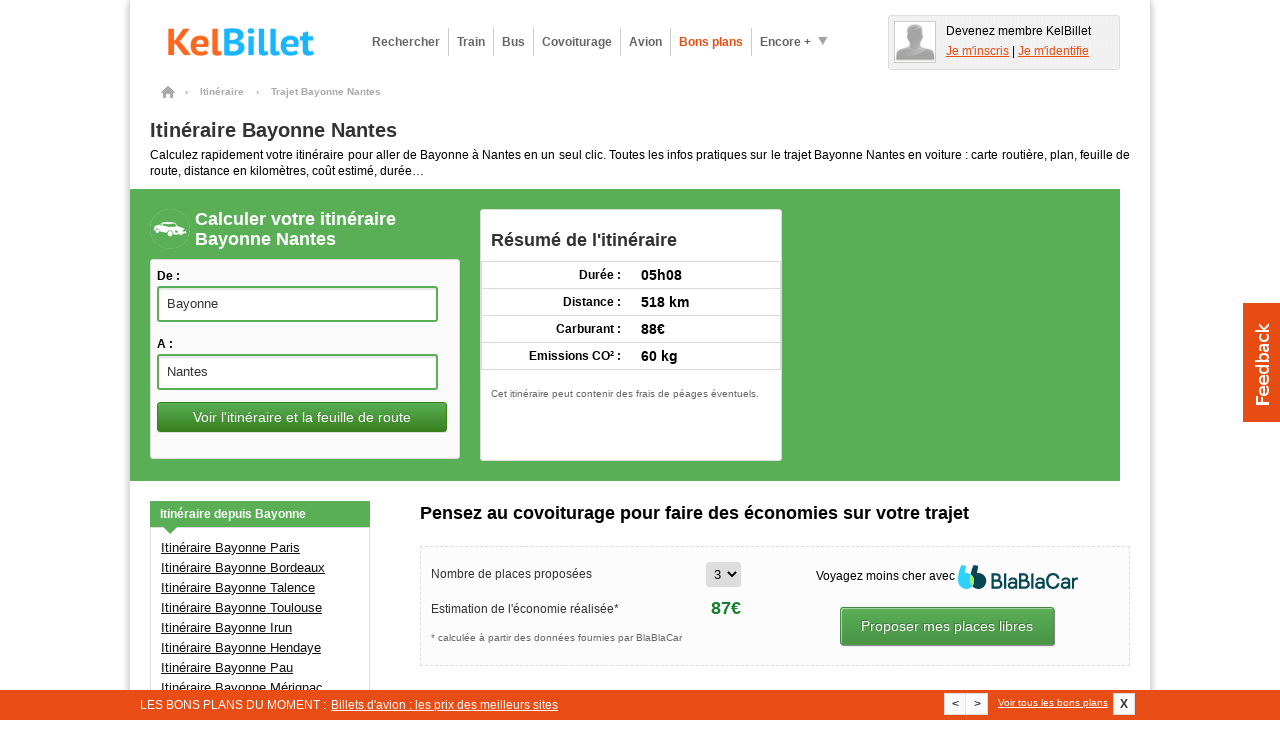

--- FILE ---
content_type: text/html; charset=UTF-8
request_url: https://www.kelbillet.com/itineraire/bayonne-nantes-v31584-27033.html
body_size: 12265
content:
<!DOCTYPE html PUBLIC "-//W3C//DTD XHTML 1.0 Transitional//EN" "http://www.w3.org/TR/xhtml1/DTD/xhtml1-transitional.dtd">
<html xmlns="http://www.w3.org/1999/xhtml" xml:lang="fr" lang="fr">
	<head>

		<title>Itinéraire Bayonne (64) Nantes (44) | KelBillet.com</title>

		
		<meta http-equiv="Content-Type" content="text/html; charset=UTF-8" />
		<meta name="description" content="Calcul d'itinéraire Bayonne (64) Nantes (44) le plus rapide : carte routière, plan, distance, durée, coût et feuille de route pour votre trajet Bayonne Nantes." />
		<meta name="verify-v1" content="ltIlh6dS0q/j82cOdS0v20EsZLN4Q3cvzQ0uS2XnH3Q=" />
		<meta name="OMG-Verify-V1" content="79603-2b6a1a34-ff6e-4cc2-8e3e-ef884de2d2fb" />
		<meta name="msvalidate.01" content="368E58F98F6803DAA9659093B9DF4EDB" />
		<meta name="author" content="KelBillet.com" />
		<meta name="robots" content="index,follow" />
		<meta name="google" content="nositelinkssearchbox"/>
		<meta property="og:title" content="Avec KelBillet : payez moins, voyagez plus !"/>
		<meta property="og:type" content="website" />
		<meta property="og:description" content="Trouvez au meilleur prix votre billet de train d’occasion ou neuf, de bus, d’avion ou votre place de covoiturage." />
		<meta property="og:site_name" content="KelBillet"/>
		<meta property="og:country-name" content="France" />
		<meta property="og:url" content="https://www.kelbillet.com/itineraire/bayonne-nantes-v31584-27033.html" />
		<meta property="og:image" content="https://www.kelbillet.com/images/common/billet-de-train-pas-cher-1200-630.jpg" />
		<meta name="application-name" content="KelBillet" />
		<meta name="msapplication-tooltip" content="KelBillet" />
		<meta name="msapplication-window" content="width=1024;height=768" />
		<meta name="msapplication-navbutton-color" content="#e74d13" />
		<meta name="msapplication-starturl" content="./" />
		<meta name="msapplication-task" content="name=Rechercher un billet pas cher;action-uri=./train/;icon-uri=./images/icones-ie9/recherche.ico"/>
		<meta name="msapplication-task" content="name=Revendre votre billet de train;action-uri=./train/revente-billet-de-train-prems.html;icon-uri=./images/icones-ie9/revente.ico"/>
		<meta name="msapplication-task" content="name=Consulter nos bons plans;action-uri=./bons-plans/;icon-uri=./images/icones-ie9/bonplan.ico"/>
		<meta name="msapplication-task" content="name=Accéder à votre espace perso;action-uri=./perso.php;icon-uri=./images/icones-ie9/perso.ico"/>

				<link rel="canonical" href="https://www.kelbillet.com/itineraire/bayonne-nantes-v31584-27033.html" />
				<link rel="image_src" href="https://www.kelbillet.com/images/kb-logo.svg" />
		<link rel="SHORTCUT ICON" type="image/x-icon" href="/images/favicon-16x16.ico" />
		<link rel="SHORTCUT ICON" type="image/png" href="/images/favicon.png" />
		<link rel="apple-touch-icon" href="/images/apple-touch-icon.png" />
		<link rel="apple-touch-icon" sizes="57x57" href="/images/apple-touch-icon-57x57.png" />
		<link rel="apple-touch-icon" sizes="72x72" href="/images/apple-touch-icon-72x72.png" />
		<link rel="apple-touch-icon" sizes="76x76" href="/images/apple-touch-icon-76x76.png" />
		<link rel="apple-touch-icon" sizes="114x114" href="/images/apple-touch-icon-114x114.png" />
		<link rel="apple-touch-icon" sizes="120x120" href="/images/apple-touch-icon-120x120.png" />
		<link rel="apple-touch-icon" sizes="144x144" href="/images/apple-touch-icon-144x144.png" />
		<link rel="apple-touch-icon" sizes="152x152" href="/images/apple-touch-icon-152x152.png" />
		<link rel="apple-touch-icon" sizes="180x180" href="/images/apple-touch-icon-180x180.png" />

        <link rel="preload" as="font" href="/fonts/Kelbillet/Kelbillet.woff" type="font/woff2" crossorigin="anonymous" />

		
		<link href="/css/pop_up_inscription.css" rel="stylesheet" type="text/css" />
		<!--[if IE]><style type="text/css" media="screen">@import url(/css/ie.css);</style><![endif]-->

<link href="/css/kbstyles-rubric-itineraire.css?v=1.80.84_20251223-2129" rel="stylesheet" type="text/css" />
	<script type="application/ld+json">
		{
			"@context": "http://schema.org",
			"@type": "Organization",
			"name": "KelBillet",
			"description": "Trouvez au meilleur prix votre billet de train d’occasion ou neuf, de bus, d’avion ou votre place de covoiturage.",
			"potentialAction":"Travel",
			"url": "https://www.kelbillet.com/itineraire/bayonne-nantes-v31584-27033.html",
			"logo": "https://www.kelbillet.com/images/kb-logo.svg",
			"foundingDate": "2009-01-01",
			"founders": "Yann Raoul",
			"sameAs": ["https://x.com/kelbillet", "https://www.facebook.com/KelBillet/"]
		}
	</script>

	<script>
  var KB = {
    "dist": "kb",
    "GTM_ID": "GTM-K3CCTSV",
    "GTM_EXTRA": ""
  };

  (function(w,d,s,l,i){w[l]=w[l]||[];w[l].push({'gtm.start':
      new Date().getTime(),event:'gtm.js'});var f=d.getElementsByTagName(s)[0],
    j=d.createElement(s),dl=l!='dataLayer'?'&l='+l:'';j.async=true;j.src=
    'https://www.googletagmanager.com/gtm.js?id='+i+dl+KB.GTM_EXTRA;f.parentNode.insertBefore(j,f);
  })(window,document,'script','dataLayer', KB.GTM_ID);
</script>

<script src="/js/jquery/jquery_core_VRSKB__1.80.84_20251223-2129.js"></script>
<script src="/js/jquery/jquery_ui_VRSKB__1.80.84_20251223-2129.js"></script>
	<script type="text/javascript" src="/js/kelbillet-all_VRSKB__1.80.84_20251223-2129.js"></script>

		<script  type="text/javascript" src="/js/recherche/moteur/moteur_recherche_itineraire_VRSKB__1.80.84_20251223-2129.js"></script>
	
	
	
	
   <script>
	// Obligatoire pour Pour Adsense :
	var google_analytics_domain_name=".kelbillet.com";
</script>

	<script>
      kb_js_functions.GA.trackPageview();
	</script>

			<script type='text/javascript'>
    kb_js_functions.DFPAsyncHandler.setTargeting({
        Type: 'KB2018',
        PAGE_UID: '432f673e5c90d4f6effb81616ff650f4',
        PAGE: 'ITINERAIRE_VILLE_VILLE',
                SEGMENT09: 7,
                IP: '::ffff:3.145.26.162',
        SCR_W_TYPE: (document.documentElement.clientWidth && document.documentElement.clientWidth <= 1280) ? 1 : 2,
                // Context trajet targeting
        REG_D_ID: '97',
        REG_A_ID: 'B5',
        VIL_D_ID: '31584',
        VIL_A_ID: '27033',
                S_THALYS: 'non',
        S_IDTGV: 'non',
        S_EUROLI: 'oui',
        S_EUROST: 'non',
                    });

    kb_js_functions.DFPAsyncHandler.display([{"conaitner_id":"div-gpt-ad-1349717754201-0","slot_name":"\/1010322\/itinerary_megaban_top_C","width":728,"height":90},{"conaitner_id":"div-gpt-ad-1349719370049-0","slot_name":"\/1010322\/itinerary_mrect_right_C","width":300,"height":250},{"conaitner_id":"div-gpt-ad-1349719675495-0","slot_name":"\/1010322\/itinerary_mrect_footercenter_C","width":300,"height":250}]);
</script>	
	
	<script type="text/javascript">

		var compavolsSiteUrl = "http://beta.compavols.com";
		var urlTracking = "https://tracking.kelbillet.com";
		var userCountry = "";
		var cookieDomainName = ".kelbillet.com";
		var kelbilletSiteUrl = "www.kelbillet.com";
		var pageid = "49efef30f535eb40941b1f98c0c0dbc3";
		var phpsessid = "";

	</script>
	
</head>
<body >

<div id="habillageClickZone"></div>
<div id="habillageHead" ></div>

<div id="global" class="center-bloc">


<div class="container header">
	<div class="span9">
		<a href="https://www.kelbillet.com" title="accueil" class="left">
			<img style="max-height:45px;"  src="/images/common/billet-de-train-pas-cher.png" alt="Comparateur pour les billets de train, bus, covoiturage, avion : KelBillet" width="200" height="45"/>
		</a>

		
			<div class="menu left ">
				<!-- Tooltip du menu 'encore plus' -->
				<div class="tooltip tooltip-menu">
					<div class="container-tooltip">
						<a href="/train/revente-billet-de-train-prems.html" title="Déposer une annonce">Déposer une annonce</a>
						<a href="/train/horaire/" title="Horaires des trains">Horaires des trains</a>
						<a href="/blog/" title="Blog et Actualités">Blog &amp; Actualités</a>
						<a href="/train/depot-bon-voyage.html" title="Revendre un bon voyage SNCF">Revendre un bon voyage SNCF</a>
						<a href="/bons-plans#voiture" title="Comparateur location voiture">Comparateur location voiture</a>
						<a href="/bons-plans#hotel" title="Comparateur Hôtel">Comparateur Hôtel</a>
					</div>
				</div>
				<!-- Fin Tooltip du menu 'encore plus' -->

				<a href="/train/" title="Billet pas cher, billet dernière minute" class="link one-line align-left bold">Rechercher</a>
				<a href="/train/" title="Billet Train pas cher" alt="Billet Train pas cher" class="link one-line align-left bold">Train</a>
				<a href="/bus/" title="Billet Bus" alt="Billet Bus" class="link one-line align-left bold bus">Bus</a>
				<a href="/covoiturage/" title="Covoiturage" alt="Covoiturage" class="link one-line align-left bold covoiturage">Covoiturage</a>
				<a href="/avion/" title="Billet Avion pas cher" alt="Billet Avion pas cher" class="link one-line align-left bold avion">Avion</a>
				<a href="/bons-plans/" title="Bons Plans" alt="Bons Plans" class="one-line link align-left bold orange">Bons plans</a>
				<a href="javascript:void(0);" title="Encore plus" class="one-line action-tooltip link align-left bold" ><span class="left">Encore +</span><span class="left icon icon-fleche-bottom"></span></a>

			</div>

			</div>

			<div class="espace-perso span3 hide abs" style="height:45px; float:right;"></div>
	
	<br clear="all"/>

</div>

<div id="maindiv">

			<script type="application/ld+json">
				{
					"@context": "https://schema.org",
					"@type": "TravelAction",
					"distance" : "518 km",
					"fromLocation": {
						"@type":"city",
						"name": "Bayonne"
					},
					"toLocation": {
						"@type":"city",
						"name": "Nantes"
					}
				}
			</script>
		
<div id="filAriane">
	
			<ol itemscope itemtype="http://schema.org/BreadcrumbList">

				<li itemprop="itemListElement" itemscope itemtype="http://schema.org/ListItem">
				    <a itemprop="item" href="/" class="home" title="Billets pas cher">
				    	<span itemprop="name">Billets pas cher</span>
				    </a>
				    <span class="chevron">&rsaquo;</span>
				    <meta itemprop="position" content="1" />
				</li>

				
					
						<li itemprop="itemListElement" itemscope itemtype="http://schema.org/ListItem">
				    		<a itemprop="item" href="/itineraire/">
				    			<span itemprop="name">Itinéraire</span>
				    		</a>
				    		<span class="chevron">&rsaquo;</span>
				    		<meta itemprop="position" content="2" />
						</li>

					
				
											<li itemprop="itemListElement" itemscope itemtype="http://schema.org/ListItem">
				    		    <span itemprop="name">Trajet Bayonne Nantes</span>
				    		<meta itemprop="position" content="3" />
						</li>

					
				
			</ol>
			</div>

<h1 id="pagetitre_itineraire">Itinéraire Bayonne Nantes</h1>

<p class="content" style="margin : 0 20px 10px;">
	Calculez rapidement votre itinéraire pour aller de Bayonne à Nantes en un seul clic.
	Toutes les infos pratiques sur le trajet Bayonne Nantes en voiture :
	carte routière, plan, feuille de route, distance en kilomètres, coût estimé, durée…
</p>

<div id="head-bandeau-itineraire">
	<div style="float : left; width : 310px;" class="head-moteur" id="moteur_header">
		
<form action="javascript:void(0);" method="GET" class="moteur_covoit voiture">

	<h2 class="base_line">Calculer votre itinéraire Bayonne Nantes</h2>

	<div class="content" style="height : 198px;">

		<div class="champs" style="width:90%;">
			<label for="ville_depart_nom">De : </label>
			<input type="text" name="ville_depart_nom" placeholder="Ville de départ" class="depart" />
		</div>
		<div class="champs" style="width:90%;">
			<label for="ville_depart_nom">A : </label>
			<input type="text" name="ville_arrivee_nom" placeholder="Ville d'arrivée" class="arrivee" />
		</div>

		<div class="clear"></div>

		<div class="champs"  style="width : 100%;">
			<input type="submit" value="Voir l'itinéraire et la feuille de route" class="submit" style="padding : 5px 0;"/>
		</div>

		<div class="clear"></div>
	</div>
</form>
	</div>

	<div class="left resume" style="height : 250px;">
		<h2 style="padding: 10px; margin-top: 10px; color : #333;">Résumé de l'itinéraire</h2>
					
		<div class="kb-table no-head" style="padding-bottom: 10px;">
			<div class="kb-table-wrapper">
				<table>
					<tr>
						<td class="kb-align-right kb-font-black" style="width: 50%"><strong>Durée :</strong></td>
						<td class="kb-align-left kb-font-black" style="width: 50%; font-size: 14px;">05h08</td>
					</tr>
					<tr>
						<td class="kb-align-right kb-font-black" style="width: 50%"><strong>Distance :</strong></td>
						<td class="kb-align-left kb-font-black" style="width: 50%; font-size: 14px;">518 km</td>
					</tr>
					<tr>
						<td class="kb-align-right kb-font-black" style="width: 50%"><strong>Carburant :</strong></td>
						<td class="kb-align-left kb-font-black" style="width: 50%; font-size: 14px;">88€</td>
					</tr>
					<tr>
						<td class="kb-align-right kb-font-black" style="width: 50%"><strong>Emissions CO² :</strong></td>
						<td class="kb-align-left kb-font-black" style="width: 50%; font-size: 14px;">60 kg</td>
					</tr>
				</table>
			</div>
		</div>

				<p style="font-size: 10px; color: #666;">Cet itinéraire peut contenir des frais de péages éventuels.</p>

	</div>


	<div  class="right">
		<ins class="adsbygoogle" style="display:inline-block;width:300px;height:250px" data-ad-client="ca-pub-9509765362974496" data-ad-slot="9394543204"></ins>
<script type="text/javascript">
	/* bus300 */
	(adsbygoogle = window.adsbygoogle || []).push({});
</script>	</div>
	<br clear="all"/>
</div>

<div id="maincontent">
	<div id="contenu_droit">

		
			<div class="page-bloc-paragraphes" >

				<p style="font-size: 18px; font-weight: bold;">
					Pensez au covoiturage pour faire des économies sur votre trajet
				</p>
				<div class="form-container clearfix">

					<div class="left" style="width: 45%;margin-right:5%;">
						<fieldset>
							<label>Nombre de places proposées</label>
							<select id="covoit_nb_places" class="right" data-km="518" data-prix-total="88" onChange="updatePriceCovoiturage();">
								<option value="1">1</option>
								<option value="2">2</option>
								<option value="3" selected>3</option>
							</select>
						</fieldset>

						<fieldset>
							<label>Estimation de l'économie réalisée*</label>
							<b><span id="price_economie_covoit" class="right" style="color:#167f2d;line-height: 22px;font-size: 18px;"></span></b>
						</fieldset>

						<fieldset>
							<p style="font-size: 10px; color:#666; font-weight: italic;">* calculée à partir des données fournies par BlaBlaCar</p>
						</fieldset>
					</div>

					<div class="left" style="width: 50%; text-align:center;">

						
						<p>Voyagez moins cher avec <img src="/images/partners/blablacar.svg" alt="Blablacar" width="120" height="40"/></p>
						<span class="button green1 kb-lnk-obf" data-kb-lnk-obf-hst="hw@kb" data-kb-lnk-obf-doc="|redirection*p!part_id=24µexit_deeplink=https%3A%2F%2Fwww.blablacar.fr%2Foffer-seats%3Ffrom%3DBayonne%26to%3DNantes%26utm_source%3DKELBILLET%26utm_medium%3Dad%26utm_campaign%3DFR_KELBILLET_DRVR_itinerary_FUNN%26comuto_cmkt%3DFR_KELBILLET_DRVR_itinerary_FUNNµrubrique=itineraire_ville_villeµemplacement=driverµcomplement=µdepart_ville_id=µarrivee_ville_id=µmethod_redirect=GET" title="Proposer mes places libres">Proposer mes places libres</span>

					</div>

					<script type="text/javascript">

						function updatePriceCovoiturage() {

							var distance = $('select#covoit_nb_places').attr('data-km');
							var prix_total = $('select#covoit_nb_places').attr('data-prix-total');
							var nb_covoitureurs = $('select#covoit_nb_places > option:selected').val();

							var prix_place_covoit = Math.floor(distance*0.056);
							var economie = prix_place_covoit*nb_covoitureurs;

							if(nb_covoitureurs > 1)
							{
								var wording = 'pour ' + nb_covoitureurs +' passagers';

							}else{

								var wording = 'pour ' + nb_covoitureurs +' passager';
							}

							$('#nb_covoitureurs').html(wording);
							$('#price_economie_covoit').html(economie + '€');

						}

						updatePriceCovoiturage();

					</script>

				</div>
			</div>

		
		<div class="page-bloc-paragraphes" >
			<h2>Distance entre  Bayonne à Nantes</h2>
			<p class="content">
				La distance entre Bayonne et Nantes est de 518 kilomètres, il vous faudra h pour rejoindre
				Nantes en voiture avec une vitesse moyenne de 101km/h. Nous avons estimé le coût de votre
				trajet à 88€ pour une voiture avec du "Diesel" pour carburant. (hors frais éventuels de péages)
			</p>
		</div>

		<div class="page-bloc-paragraphes" >
			<h2>Calcul du temps de trajet pour aller de Bayonne à Nantes</h2>
			<ul class="content">
				<li>
					<p>Si vous faisiez le trajet à cheval au trot il vous faudrait 1 jour  et 13h00.</p>
				</li>
				<li>
					<p>Si vous faisiez l’itinéraire en vélo il vous faudrait 18h30.</p>
				</li>
				<li>
					<p>En voiture, le trajet vous prendrait 5h08.</p>
				</li>
			</ul>
		</div>

		<div class="page-bloc-paragraphes">
			<div class="left" style="width : 340px;">
				<table class="table-calcul-carburant">
					<thead>
						<tr>
							<th colspan="3">
								<h2>Calcul du coût du carburant <br/><span>pour l'itinéraire Bayonne Nantes</span></h2>
							</th>
						</tr>
					</thead>
					<tbody>
						<tr>
							<td>
								<span>Petite voiture</span>
							</td>
							<td>
								<span>Essence : <i>62€</i></span>
							</td>
							<td>
								<span>Diesel : <i>62€</i></span>
							</td>
						</tr>
						<tr>
							<td>
								<span>Voiture moyenne</span>
							</td>
							<td>
								<span>Essence : <i>83€</i></span>
							</td>
							<td>
								<span>Diesel : <i>83€</i></span>
							</td>
						</tr>
						<tr>
							<td>
								<span>Voiture puissante</span>
							</td>
							<td>
								<span>Essence : <i>104€</i></span>
							</td>
							<td>
								<span>Diesel : <i>104€</i></span>
							</td>
						</tr>
					</tbody>
				</table>
				<p class="legend-carbu">
					(Ces chiffres sont des estimations basées sur la consommation moyenne de carburant par
					type de véhicules et selon la moyenne du tarif du
					carburant observé entre Bayonne et Nantes.)
				</p>
			</div>

			<div class="left" style="width : 340px; margin-left : 20px;">
				<table class="table-calcul-carburant">
					<thead>
						<tr>
							<th colspan="3">
								<h2>Estimation du rejet CO2 <br/><span>pour le trajet allant de Bayonne jusqu'à Nantes</span></h2>
							</th>
						</tr>
					</thead>
					<tbody>
						<tr>
							<td>
								<span>Petite voiture</span>
							</td>
							<td>
								<span>Essence : <i>73kg de CO2</i></span>
							</td>
							<td>
								<span>Diesel : <i>83kg de CO2</i></span>
							</td>
						</tr>
						<tr>
							<td>
								<span>Voiture moyenne</span>
							</td>
							<td>
								<span>Essence : <i>97kg de CO2</i></span>
							</td>
							<td>
								<span>Diesel : <i>111kg de CO2</i></span>
							</td>
						</tr>
						<tr>
							<td>
								<span>Voiture puissante</span>
							</td>
							<td>
								<span>Essence : <i>121kg de CO2</i></span>
							</td>
							<td>
								<span>Diesel : <i>138kg de CO2</i></span>
							</td>
						</tr>
					</tbody>
				</table>
				<p class="legend-carbu">
					( 100 grammes de CO2 au km = 10 kg de CO2 au 100 km. 1 gramme d'essence brulée
					rejette en moyenne 3.09 grammes de CO2. 1 gramme de diesel brulé rejette en moyenne 3.16
					grammes de CO2 )
			</div>

			<br clear="both"/>
		</div>

				<div class="page-bloc-paragraphes">
			<p class="title marg-bottom10">Prix et durée du trajet en fonction du moyen de transport</p>
			<p class="content">
				En utilisant votre voiture personnelle pour aller de Bayonne à Nantes nous avons estimé la durée de votre voyage à
				5h08 et un coût estimé de carburant
				 de 88€. Aujourd’hui, il existe de nombreux moyens de transports différents pour faire l’itinéraire allant de Bayonne à Nantes
				qui peuvent être moins chers et plus rapides.  			</p>
			<ul>
								<li>
					<p>En choisissant le <span style="font-weight:bold;">train</span> pour faire<strong> l’itinéraire Bayonne Nantes</strong> il faudra compter 6h22 (temps moyen constaté)
					et un coût de 87€ en moyenne (prix moyen calculé sur les 6 derniers mois). En achetant un billet de train vous économiserez jusqu’à 
					22€. </p>
				</li>
								<li>
					<p>Pour aller de Bayonne à Nantes en <span style="font-weight:bold;">covoiturage</span>, il faudra compter 5h08 (temps moyen constaté) 
			et un coût de 44€ en moyenne (prix moyen calculé sur les 6 derniers mois). Le covoiturage est une solution 
			économique pour rejoindre Nantes car les frais de péages et de carburants se partagent avec les autres 
			passagers.</p>
				</li>
								<li>
					<p>Choisir de voyager en <span style="font-weight:bold;">bus</span> pour faire l’itinéraire Bayonne Nantes vous prendra 6h30 (temps moyen constaté) pour  un coût moyen de 41€ (prix moyen calculé sur les 6 derniers mois). Soit une économie de 68€ par rapport à un trajet réalisé avec votre voiture personnelle. </p>
				</li>
							</ul>
		</div>
		
		<div class="page-bloc-paragraphes">
			<h2>
				Les nouvelles solutions communautaires pour un trajet Bayonne Nantes moins cher
			</h2>

			<p class="content">
				Sur KelBillet vous pouvez trouver un covoiturage pour faire <strong>l'itinéraire Bayonne Nantes</strong>.
				En plus, le co-voiturage c’est écologique, économique et convivial !

				<br/>En faisant du covoiturage pour le <strong>trajet Bayonne Nantes</strong> vous contribuez à la baisse de
				la pollution car vous limitez le nombre de voitures en circulation et donc les émissions de Co2 dans l’atmosphère.
				Le covoiturage permet de partager les frais ce qui vous fais économiser de l’argent et c’est aussi une excellente façon de ne pas voyager seul !
				Pour effectuer la <strong>distance Bayonne Nantes</strong> de 518 km nous vous conseillons de rechercher un covoiturage, car c’est le mode de transport le plus économique même à la dernière minute.
			</p>
		</div>

        <div class="page-bloc-paragraphes">
            <div class="left" style="width : 340px;">
                <table class="table-calcul-carburant">
                    <thead>
                    <tr>
                        <th colspan="3">
                            <h2>Trajets disponibles sur Kelbillet<br/><span>pour l'itinéraire Bayonne - Nantes</span></h2>
                        </th>
                    </tr>
                    </thead>
                    <tbody>
                                            <tr>
                            <td>
                                <span><a href="/train/trajet/bayonne-nantes.html">Bayonne Nantes en train<a/></span>
                            </td>
                            <td>
                                <span>Temps de trajet : 06h22</span>
                            </td>
                            <td>
                                <span>Meilleur prix trouvé : 52€</span>
                            </td>
                        </tr>
                                        <tr>
                        <td>
                            <span><a href="/bus/trajet/bus-bayonne-nantes-v31584-27033.html">Bayonne Nantes en bus<a/></span>
                        </td>
                        <td>
                            <span>Temps de trajet : 06h30</span>
                        </td>
                        <td>
                            <span>Meilleur prix trouvé : 21€</span>
                        </td>
                    </tr>
                    <tr>
                        <td>
                            <span><a href="/covoiturage/trajet/bayonne-nantes-v31584-27033.html">Bayonne Nantes en covoiturage<a/></span>
                        </td>
                        <td>
                            <span>Temps de trajet : 05h08</span>
                        </td>
                        <td>
                            <span>Meilleur prix trouvé : 35€</span>
                        </td>
                    </tr>
                                        </tbody>
                </table>
            </div>
        </div>
	</div>

	<div id="menu_gauche">

				<div class="titre_bloc_menu_gauche"><p>Itinéraire depuis Bayonne</p></div>
		<div class="content_bloc_menu_gauche">
			<ul>
							<li>
					<a href="/itineraire/bayonne-paris-v31584-26687.html"
						title="Itinéraire Bayonne Paris – KelBillet">
						Itinéraire  Bayonne Paris					</a>
				</li>
							<li>
					<a href="/itineraire/bayonne-bordeaux-v31584-31250.html"
						title="Itinéraire Bayonne Bordeaux – KelBillet">
						Itinéraire  Bayonne Bordeaux					</a>
				</li>
							<li>
					<a href="/itineraire/bayonne-talence-v31584-24467.html"
						title="Itinéraire Bayonne Talence – KelBillet">
						Itinéraire  Bayonne Talence					</a>
				</li>
							<li>
					<a href="/itineraire/bayonne-toulouse-v31584-24314.html"
						title="Itinéraire Bayonne Toulouse – KelBillet">
						Itinéraire  Bayonne Toulouse					</a>
				</li>
							<li>
					<a href="/itineraire/bayonne-irun-v31584-22456.html"
						title="Itinéraire Bayonne Irun – KelBillet">
						Itinéraire  Bayonne Irun					</a>
				</li>
							<li>
					<a href="/itineraire/bayonne-hendaye-v31584-29049.html"
						title="Itinéraire Bayonne Hendaye – KelBillet">
						Itinéraire  Bayonne Hendaye					</a>
				</li>
							<li>
					<a href="/itineraire/bayonne-pau-v31584-26679.html"
						title="Itinéraire Bayonne Pau – KelBillet">
						Itinéraire  Bayonne Pau					</a>
				</li>
							<li>
					<a href="/itineraire/bayonne-merignac-v31584-27488.html"
						title="Itinéraire Bayonne Mérignac – KelBillet">
						Itinéraire  Bayonne Mérignac					</a>
				</li>
							<li>
					<a href="/itineraire/bayonne-montpellier-v31584-27192.html"
						title="Itinéraire Bayonne Montpellier – KelBillet">
						Itinéraire  Bayonne Montpellier					</a>
				</li>
							<li>
					<a href="/itineraire/bayonne-madrid-v31584-22350.html"
						title="Itinéraire Bayonne Madrid – KelBillet">
						Itinéraire  Bayonne Madrid					</a>
				</li>
						</ul>
		</div>
		
		<div class="titre_bloc_menu_gauche"><p>Top recherches d'itinéraires</p></div>
		<div class="content_bloc_menu_gauche">

			<b>En France</b>
			<ul>
				<li><a href="/itineraire/paris-marseille-v26687-27612.html" title="Itinéraire Paris Marseille">Itinéraire Paris Marseille</a></li>
				<li><a href="/itineraire/paris-bordeaux-v26687-31250.html" title="Itinéraire Paris Bordeaux">Itinéraire Paris Bordeaux</a></li>
				<li><a href="/itineraire/paris-beauvais-v26687-31518.html" title="Itinéraire Paris Beauvais">Itinéraire Paris Beauvais</a></li>
				<li><a href="/itineraire/paris-lille-v26687-27978.html" title="Itinéraire Paris Lille">Itinéraire Paris Lille</a></li>
				<li><a href="/itineraire/paris-lyon-v26687-27788.html" title="Itinéraire Paris Lyon">Itinéraire Paris Lyon</a></li>
				<li><a href="/itineraire/paris-tours-v26687-24298.html" title="Itinéraire Paris Tours">Itinéraire Paris Tours</a></li>
				<li><a href="/itineraire/paris-rennes-v26687-26094.html" title="Itinéraire Paris Rennes">Itinéraire Paris Rennes</a></li>
				<li><a href="/itineraire/paris-nice-v26687-26942.html" title="Itinéraire Paris Nice">Itinéraire Paris Nice</a></li>
				<li><a href="/itineraire/paris-toulouse-v26687-24314.html" title="Itinéraire Paris Toulouse">Itinéraire Paris Toulouse</a></li>
				<li><a href="/itineraire/paris-metz-v26687-27456.html" title="Itinéraire Paris Metz">Itinéraire Paris Metz</a></li>
				<li><a href="/itineraire/paris-colmar-v26687-30326.html" title="Itinéraire Paris Metz">Itinéraire Paris Colmar</a></li>
				<li><a href="/itineraire/paris-strasbourg-v26687-24495.html" title="Itinéraire Paris Metz">Itinéraire Paris Strasbourg</a></li>
				<li><a href="/itineraire/paris-deauville-v26687-29998.html" title="Itinéraire Paris Metz">Itinéraire Paris Deauville</a></li>
				<li><a href="/itineraire/paris-orleans-v26687-26772.html" title="Itinéraire Paris Metz">Itinéraire Paris Orléans</a></li>
				<li><a href="/itineraire/paris-roubaix-v26687-25935.html" title="Itinéraire Paris Metz">Itinéraire Paris Roubaix</a></li>
				<li><a href="/itineraire/paris-montpellier-v26687-27192.html" title="Itinéraire Paris Metz">Itinéraire Paris Montpellier</a></li>
				<li><a href="/itineraire/paris-nantes-v26687-27033.html" title="Itinéraire Paris Metz">Itinéraire Paris Nantes</a></li>			</ul>

			<br />
			<b>En Europe</b>

			<ul>
				<li><a href="/itineraire/paris-bruxelles-v26687-3403.html" title="Itinéraire Paris Bruxelles">Itinéraire  Paris Bruxelles</a></li>
				<li><a href="/itineraire/paris-amsterdam-v26687-54758.html" title="Itinéraire Paris Amsterdam">Itinéraire Paris Amsterdam</a></li>
				<li><a href="/itineraire/paris-barcelone-v26687-22900.html" title="Itinéraire Paris Barcelone">Itinéraire Paris Barcelone</a></li>
				<li><a href="/itineraire/paris-luxembourg-v26687-50668.html" title="Itinéraire Paris Luxembourg">Itinéraire Paris Luxembourg</a></li>
				<li><a href="/itineraire/paris-londres-v26687-33210.html" title="Itinéraire Paris Londres">Itinéraire Paris Londres</a></li>
				<li><a href="/itineraire/paris-bruges-v26687-3405.html" title="Itinéraire Paris Bruges">Itinéraire Paris Bruges</a></li>
				<li><a href="/itineraire/paris-geneve-v26687-7731.html" title="Itinéraire Paris Bruges">Itinéraire Paris Genève</a></li>
				<li><a href="/itineraire/paris-rome-v26687-44598.html" title="Itinéraire Paris Rome">Itinéraire Paris Rome</a></li>
				<li><a href="/itineraire/paris-berlin-v26687-18521.html" title="Itinéraire Paris Berlin">Itinéraire Paris Berlin</a></li>
				<li><a href="/itineraire/montpellier-barcelone-v27192-22900.html" title="Itinéraire Montpellier Barcelone">Itinéraire Montpellier Barcelone</a></li>
				<li><a href="/itineraire/marseille-barcelone-v27612-22900.html" title="Itinéraire Marseille Barcelone">Itinéraire Marseille Barcelone</a></li>
				<li><a href="/itineraire/nice-monaco-v26942-50839.html" title="Itinéraire Nice Monaco">Itinéraire Nice Monaco</a></li>
				<li><a href="/itineraire/lille-bruxelles-v27978-3403.html" title="Itinéraire Lille Bruxelles">Itinéraire Lille Bruxelles</a></li>
			</ul>

		</div>

		
		<div class="titre_bloc_menu_gauche"><p>Trajet retour</p></div>
		<div class="content_bloc_menu_gauche">
			<ul>
				<li><a href="/itineraire/nantes-bayonne-v27033-31584.html" title="Itinéraire Nantes Bayonne">Itinéraire Nantes Bayonne</a></li>
			</ul>
		</div>

		

		
		<div class="titre_bloc_menu_gauche"><p>Pratique</p></div>
		<div class="content_bloc_menu_gauche">

			<ul>
								<li><a href="/itineraire/bayonne-v31584.html" title="Itinéraire Bayonne">Itinéraire Bayonne</a></li>
				
								<li><a href="/itineraire/nantes-v27033.html" title="Itinéraire Nantes">Itinéraire Nantes</a></li>
				
			</ul>

		</div>

		
	</div>



</div>


<!-- EMPLACEMENT JAVASCRIPTS -->

<script type="text/javascript">
	var myRecherche = new MoteurItineraire({
		nom : 'moteur_header',
		ville_depart_nom : 'Bayonne',
		ville_depart_id : '31584',
				ville_depart_code_postal : 64,
				ville_depart_pays_nom : 'France',
		ville_arrivee_nom : 'Nantes',
		ville_arrivee_id : '27033',
				ville_arrivee_code_postal : 44,
				ville_arrivee_pays_nom : 'France'
	 });
</script>


<div class="clear"></div>

<script type="text/javascript">
	// Variable d'env a passer en javascript.
	var GLOBAL_CURRENT_PAGE  = 'itineraire_ville_ville';
</script>

</div> <!-- maindiv -->
<div class="container full footer-1">

	<div class="container">
		
		
	</div>

	<div class="container full footer-2">

		<div class="container">
			<div class="span12">
				<div class="footerblock">

					
						<div class="footertitre">Liens utiles</div>

						<span data-kb-lnk-obf-hst="hw@kb" data-kb-lnk-obf-doc="|blog|site|questions-frequentes|" class="kb-lnk-obf footerlistitem nounderline" title="Aide">Aide</span>
						<span data-kb-lnk-obf-hst="hw@kb" data-kb-lnk-obf-doc="|conditions_utilisation*p" class="kb-lnk-obf footerlistitem nounderline" title="Conditions d'Utilisation">Conditions d'Utilisation</span>
						<span data-kb-lnk-obf-hst="hw@kb" data-kb-lnk-obf-doc="|conditions_generales_vente*p" class="kb-lnk-obf footerlistitem nounderline" title="Conditions de Vente">Conditions de Vente</span>
						<a href="javascript:Sddan.cmp.displayUI()" class="footerlistitem nounderline" title="Gestion des cookies">Gestion des cookies</a>
						<a href="/cookies/" class="footerlistitem nounderline" title="Politique de cookies">Politique cookies</a>
                        <a href="/politique_utilisation_donnees_personnelles.pdf" class="footerlistitem nounderline" title="Politique d'utilisation des données personnelles">Politique d'utilisation des données personnelles</a>
						<span data-kb-lnk-obf-hst="hw@kb" data-kb-lnk-obf-doc="|train|gare|" class="kb-lnk-obf footerlistitem nounderline" title="Annuaire des Gare">Annuaire des Gares</span>
						<span data-kb-lnk-obf-hst="hw@kb" data-kb-lnk-obf-doc="|train|compagnies-train*h" class="kb-lnk-obf footerlistitem nounderline" title="Annuaire des Compagnies">Annuaire des Compagnies</span>

					
				</div>

				<div class="footerblock">

					
						<div class="footertitre">Billet de train</div>

						<a href="/" class="footerlistitem nounderline" title="Billet de train pas cher">Billet de train pas cher</a>
						<a href="/train/" class="footerlistitem nounderline" title="Rechercher un billet">Rechercher un billet</a>
						<a href="/train/revente-billet-de-train-prems.html" class="footerlistitem nounderline" title="Revendre un billet de train">Revendre un billet de train</a>
						<a href="/train/horaire/" class="footerlistitem nounderline" title="Horaires SNCF">Horaires SNCF</a>
						<a href="/train/eurostar/eurostar.html" class="footerlistitem nounderline" title="Eurostar">Eurostar</a>
				 		<a href="/train/pays/france.html" class="footerlistitem nounderline" title="Rechercher un billet">Train en France</a>
				 		<a href="/train/pays/" class="footerlistitem nounderline" title="Rechercher un billet">Trains dans le monde</a>
						
				</div>

				<div class="footerblock">

					
						<div class="footertitre">Bons plans Voyage</div>

						<a href="/avion/" class="footerlistitem nounderline" title="Avion">Avion</a>
						<a href="/billet-avion-pas-cher.php" class="footerlistitem nounderline" title="Billet d'avion au meilleur prix">Billet d'avion au meilleur prix</a>
						<a href="/covoiturage/" class="footerlistitem nounderline" title="Covoiturage">Covoiturage</a>
						<a href="/itineraire/" class="footerlistitem nounderline" title="Itinéraire">Itinéraire</a>
						<a href="/bus/" class="footerlistitem nounderline" title="Bus">Bus</a>

						
					
				</div>

				<div class="footerblock">

					
						<div class="footertitre">Communauté</div>

						<span data-kb-lnk-obf-hst="hw@kb" data-kb-lnk-obf-doc="|sinscrire*p" class="kb-lnk-obf footerlistitem nounderline" onclick="kb_js_functions.GA.sendEvent('Sinscrire', 'Page Accueil', '3. Footer : Devenir Membre');"title="Devenir membre">Devenir membre</span>
						<span data-kb-lnk-obf-hst="hw@kb" data-kb-lnk-obf-doc="|perso*p" class="kb-lnk-obf footerlistitem nounderline" title="Mon espace perso">Mon espace perso</span>
						<span data-kb-lnk-obf-hst="hw@kb" data-kb-lnk-obf-doc="|blog" class="kb-lnk-obf footerlistitem nounderline" title="Blog KelBillet">Blog KelBillet</span>

					
				</div>

				<div class="footerblock">

					
						<div class="footertitre">A propos</div>

						<span data-kb-lnk-obf-hst="hw@kb" data-kb-lnk-obf-doc="|site_contact*p" class="kb-lnk-obf footerlistitem nounderline" title="Contact">Contact</span>
						<span data-kb-lnk-obf-hst="hw@kb" data-kb-lnk-obf-doc="|site_annonceurs*p" class="kb-lnk-obf footerlistitem nounderline" title="Annonceurs &amp; Régies">Annonceurs &amp; Régies</span>
						<span data-kb-lnk-obf-hst="hw@kb" data-kb-lnk-obf-doc="|blog|recrutement|" class="kb-lnk-obf footerlistitem nounderline" title="Recrutement">Recrutement</span>
						<span data-kb-lnk-obf-hst="hw@kb" data-kb-lnk-obf-doc="|site_revue_presse*p" class="kb-lnk-obf footerlistitem nounderline" title="La presse en parle">La presse en parle</span>
						<span data-kb-lnk-obf-hst="hw@kb" data-kb-lnk-obf-doc="|site_mentions_legales*p" class="kb-lnk-obf footerlistitem nounderline" title="Mentions légales">Mentions légales</span>

					
				</div>

			</div>
		</div>

	</div>

	
	<div class="container full footer-3">
		<div class="container">

			<p class="white small">
			&copy;2005-2025 - Tous droits réservés  - KelBillet est un site indépendant de la SNCF.
				Les noms SNCF, billet prem's , TGV , Eurostar , Teoz , Lunea sont des marques dûment déposées par la SNCF.
			</p>

		</div>
	</div>

	<div style="display:none;" id="infobulle">
		<table cellspacing="0" cellpadding="0" border="0">
			<tbody>
				<tr>
					<td height="8" class="reset-font-size"><img width="19" height="8" alt="" src="/images/infobulle/infobulle_top_left.png"></td>
					<td height="8" class="top-center"></td>
					<td height="8" class="reset-font-size"><img width="7" height="8" alt="" src="/images/infobulle/infobulle_top_right.png"></td>
				</tr>
				<tr>
					<td valign="top" style="padding-top:3px;" class="center-left"><img width="19" height="24" alt="" src="/images/infobulle/infobulle_left_arrow.png"></td>
					<td class="content">
						<span class="content-title"></span>
						<span class="content-description"></span><hr>
						<span class="content-liens-directs"></span>
					</td>
					<td class="center-right"></td>
				</tr>
				<tr>
					<td height="8" class="reset-font-size"><img width="19" height="8" alt="" src="/images/infobulle/infobulle_bottom_left.png"></td>
					<td class="bottom-center"></td>
					<td height="7" class="reset-font-size"><img width="7" height="8" alt="" src="/images/infobulle/infobulle_bottom_right.png"></td>
				</tr>
			</tbody>
		</table>
	</div>

	<div class="slide-out-div"  style="display: none">
	<a class="handle" href="javascipt:void(0);">Feedback</a>
	<b style="font-size:20px;">Votre avis nous intéresse</b>
	<div class="feedback-content">
		<div class="feedback-form">
			<div id="kb_idea_form">
				<p>Vous utilisez la nouvelle version de KelBillet. Vous avez rencontré un bug ? Vos remarques et suggestions sont les bienvenues, même les plus critiques - et les plus enthousiastes.</p>
				<div style="width:400px;">
					<div style="margin-top:15px;text-align:left;">
						<b><label id="kb_idea_comment_label">Vos remarques, commentaires...</label></b>
						<input type="hidden" name="i" value="-54"/>
						<input type="text" name="o" id="kb_o" value=""/>
						<br/><textarea rows="6" style="width:400px;font-size:11px;font-family:Verdana, Arial;" name="kb_idea_comment" id="kb_idea_comment" class="MB_focusable" autocomplete="off"></textarea>
					</div>
					<div style="margin:10px 0px;text-align:left;">
						<b><label id="kb_idea_email_label">Votre email</label></b> <span style="font-size:0.8em;color:#444;">nous permettra de vous répondre</span>
						<br/><input type="text" style="width:400px;font-size:11px;font-family:Verdana, Arial;" value="" name="kb_idea_email" id="kb_idea_email" class="MB_focusable" autocomplete="off"/>
					</div>
					<div style="margin:10px 0px;text-align:left;">
						<b><label id="kb_idea_captha_label">Question anti-spam</label></b> <span style="font-size:0.8em;color:#444;"></span>
						<br/>Combien font six plus trois ?						<br/><input type="text" style="width:50px;font-size:11px;font-family:Verdana, Arial;" value="" name="kb_idea_captha" id="kb_idea_captha" class="MB_focusable" autocomplete="off"/>
					</div>
					<div style="margin-left:80px;">
						<input type="submit" style="width:100px;" value="Envoyer" onclick="javascript:sendIdea();" name="kb_idea_envoi" id="kb_idea_envoi" class="MB_focusable" />
						<span style="margin-left:20px;"><a title="Fermer" href="#" class="btn-fermer">Annuler</a></span>
					</div>
                    <div style="margin-top: 10px;">
                        Nous utilisons votre adresse uniquement pour recueillir votre avis.
                        Vous disposez de nombreux droits à l’égard de vos données dont un droit d’accès, de
                        rectification et d’opposition que vous pouvez exercer en écrivant à l’adresse
                        support@kelbillet.com. <a href="/politique_utilisation_donnees_personnelles.pdf">En savoir plus sur la gestion de vos données et de vos droits.</a>
                    </div>
				</div>
			</div>
			<div id="fb-chif1" style="display:none;">24</div>
			<div style="margin-top:50px;display:none;" id="kb_idea_sent">
				<p> Merci pour votre contribution que nous lirons avec attention.</p>
				<p>
				<a title="Fermer" href="#" class="btn-fermer">Fermer</a>
				</p>
			</div>
			<div style="margin-top:-10px;display:none;" id="kb_error">
				<p> Un problème est survenu durant l'envoi du feedback. <br/>Raison: <b>$$$raison$$$</b>.<br/>Merci de recommencer l'opération.</p>
			</div>
		</div>
	</div>
</div>
<div id="fb-chif2" style="display:none;">83</div>

	<script type="text/javascript" src="/js/tooltipv2_VRSKB__1.80.84_20251223-2129.js"></script>

	
		<script type="text/javascript" src="/js/bandeau_bons_plans_VRSKB__1.80.84_20251223-2129.js"></script>

	
</div> <!-- global -->

<script>

    (function() {

        var param_habillage_dfp = {};
        param_habillage_dfp.start_date = moment('').format('YYYYMMDD');
        param_habillage_dfp.end_date = moment('').format('YYYYMMDD');
        param_habillage_dfp.habillage_fixe = false;
        param_habillage_dfp.actif = false;
        param_habillage_dfp.hauteur_total = 1600;
        param_habillage_dfp.hauteur_bandeau = 110;
        param_habillage_dfp.bg_color = '';
        param_habillage_dfp.image = '';
        param_habillage_dfp.campagne_code = '';
        param_habillage_dfp.lien = '/rdc/?rubrique=transverse&emplacement=takeover';
        param_habillage_dfp.url_pixel_blanc = '';
        // param_habillage_dfp.url_pixel_blanc = '/pub/px/.php?rand='+Math.random();

        function habillageKB(a) {
            this.start_date = a.start_date != null ? a.start_date : null;
            this.end_date = a.end_date != null ? a.end_date : null;
            this.actif = a.actif != null ? a.actif : false;
            this.hauteur_total = a.hauteur_total != null ? a.hauteur_total : 1000;
            this.hauteur_bandeau = a.hauteur_bandeau != null ? a.hauteur_bandeau : 100;
            this.bg_color = a.bg_color != null ? a.bg_color : '';
            this.habillage_fixe = a.habillage_fixe != null ? a.habillage_fixe : false;
            this.image = a.image != null ? a.image : null;
            this.campagne_code = a.campagne_code != null ? a.campagne_code : null;
            this.lien = a.lien != null ? a.lien : 'https://www.kelbillet.com';
            this.url_pixel_blanc = a.url_pixel_blanc != null ? a.url_pixel_blanc : '';
        }

        habillageKB.prototype.getQuerystring = function(b, d) {

            if (d == null) {
                d = '';
            }
            b = b.replace(/[\[]/, '\\[').replace(/[\]]/, '\\]');
            var c = new RegExp('[\\?&]' + b + '=([^&#]*)');
            var a = c.exec(window.location.href);
            if (a == null) {
                return d;
            }
            else {
                return a[1];
            }
        };

        habillageKB.prototype.activate = function() {

            var b = 0;
            var d = this.getQuerystring('force_habillage', false);

            if ((moment().format('YYYYMMDD') * 1 < this.start_date || moment().format('YYYYMMDD') * 1 >
                this.end_date) && d != '1') {
                return;
            }

            if (this.actif != true && d != '1') {
                return;
            }

            var c = this.hauteur_total,
                a = $('#habillageClickZone'),
                e = $('#habillageHead');

            a.css({
                left: 0,
                width: '100%',
                'z-index': 0,
                cursor: 'pointer',
                position: 'static',
                top: '',
                height: c,
            }).click(function() {
                window.open(this.lien);
            }.bind(this));

            urlTracking = urlTracking.replace('http:', '');
            var tracking_url = urlTracking + '/collect?c=' + this.campagne_code + '&dl=' +
                encodeURIComponent(window.location.href);

            a.append('<img src="' + tracking_url + '" border="0" style="display: none;">');

            if (this.url_pixel_blanc!='') {
                a.append('<iframe src="' + this.url_pixel_blanc + '" width="0" height="0" style="display: none;">');
            }

            e.css({'margin-top': (this.hauteur_bandeau + 40)});

            $('#global').css('margin-top', -c);
            $('#global').css('padding-top', 0);
            $('#global').
                addClass('center-bloc').
                css('border-left', 0).
                css('border-right', 0).
                css('box-shadow', '0 5px 20px rgba(0,0,0,0.8)');
            if ($('#bandeau_header_pub').length > 0) {
                var b = 110;
            }
            else {
                var b = 0;
            }
            $('body').css('background', 'url(\'' + this.image + '\') no-repeat center ' + b + 'px ' + this.bg_color);

            if (this.habillage_fixe) {
                $('body').css('background-attachment', 'fixed');
            }
        };

        new habillageKB(param_habillage_dfp).activate();

    })();

</script>


</body>
</html>


--- FILE ---
content_type: text/html; charset=UTF-8
request_url: https://www.kelbillet.com/ajax/ajax_bons_plans_bandeau.php
body_size: 39
content:
[{"id":1,"titre":"Billets d&#39;avion : les prix des meilleurs sites","link":"https:\/\/www.kelbillet.com\/avion\/?origine=kelbillet&rubrique=rubanfooter&emplacement=deal_footer"}]

--- FILE ---
content_type: text/html; charset=UTF-8
request_url: https://www.kelbillet.com/ajax/ajax_bandeau_header.php
body_size: 139
content:
<div>
	<span href="javascript:void(0);" class="left">
		<img src="/avatars/default-m-44.png" width="40px" height="40px" alt="avatar"/>
	</span>
	<div class="left elt">
		<span class="">Devenez membre KelBillet</span>
	</div>
	<div class="left elt" id="bloc-login">
		<a style="color:#E74D14;" href="/sinscrire.php">Je m'inscris</a> | <a style="color:#E74D14;" href="/sidentifier.php">Je m'identifie</a>
	</div>
</div>

--- FILE ---
content_type: text/css
request_url: https://www.kelbillet.com/css/kbstyles-rubric-itineraire.css?v=1.80.84_20251223-2129
body_size: 50375
content:
@charset "UTF-8";@import '/css/style_covoiturage.css';@import '/moteur/css/style_covoiturage.css';.clearfix{*zoom:1}.clearfix:before,.clearfix:after{display:table;content:"";line-height:0}.clearfix:after{clear:both}.hide-text{font:0/0 a;color:transparent;text-shadow:none;background-color:transparent;border:0}article,aside,details,figcaption,figure,footer,header,hgroup,nav,section{display:block}audio,canvas,video{display:inline-block;*display:inline;*zoom:1}audio:not([controls]){display:none}html{font-size:100%;-webkit-text-size-adjust:100%;-ms-text-size-adjust:100%}a:focus{outline:thin dotted #333;outline:5px auto -webkit-focus-ring-color;outline-offset:-2px}a:hover,a:active{outline:0}p{margin:0}sub,sup{position:relative;font-size:75%;line-height:0;vertical-align:baseline}sup{top:-0.5em}sub{bottom:-0.25em}img{width:auto\9;vertical-align:middle;border:0;-ms-interpolation-mode:bicubic}#map_canvas img,.google-maps img{max-width:none}button,input,select,textarea{margin:0;vertical-align:middle}button,input{*overflow:visible;line-height:normal}button::-moz-focus-inner,input::-moz-focus-inner{padding:0;border:0}button,html input[type="button"],input[type="reset"],input[type="submit"]{-webkit-appearance:button;cursor:pointer}label,select,button,input[type="button"],input[type="reset"],input[type="submit"],input[type="radio"],input[type="checkbox"]{cursor:pointer}input[type="search"]{-webkit-box-sizing:content-box;-moz-box-sizing:content-box;box-sizing:content-box;-webkit-appearance:textfield}input[type="search"]::-webkit-search-decoration,input[type="search"]::-webkit-search-cancel-button{-webkit-appearance:none}textarea{overflow:auto;vertical-align:top}@media print{*{text-shadow:none !important;color:#000 !important;background:transparent !important;box-shadow:none !important}a,a:visited{text-decoration:underline}a[href]:after{content:" (" attr(href) ")"}abbr[title]:after{content:" (" attr(title) ")"}.ir a:after,a[href^="javascript:"]:after,a[href^="#"]:after{content:""}pre,blockquote{border:1px solid #999;page-break-inside:avoid}thead{display:table-header-group}tr,img{page-break-inside:avoid}img{max-width:100% !important}@page{margin:.5cm}p,h2,h3{orphans:3;widows:3}h2,h3{page-break-after:avoid}}body{font-size:12px}fieldset{margin:0;padding:0;border:0}.row{margin-left:-20px;*zoom:1}.row:before,.row:after{display:table;content:"";line-height:0}.row:after{clear:both}[class*="span"]{float:left;min-height:1px;margin-left:20px}.container,.navbar-static-top .container,.navbar-fixed-top .container,.navbar-fixed-bottom .container{width:940px}.span12{width:940px}.span11{width:860px}.span10{width:780px}.span9{width:700px}.span8{width:620px}.span7{width:540px}.span6{width:460px}.span5{width:380px}.span4{width:300px}.span3{width:220px}.span2{width:140px}.span1{width:60px}.offset12{margin-left:980px}.offset11{margin-left:900px}.offset10{margin-left:820px}.offset9{margin-left:740px}.offset8{margin-left:660px}.offset7{margin-left:580px}.offset6{margin-left:500px}.offset5{margin-left:420px}.offset4{margin-left:340px}.offset3{margin-left:260px}.offset2{margin-left:180px}.offset1{margin-left:100px}[class*="span"].hide,.row-fluid [class*="span"].hide{display:none}[class*="span"].pull-right,.row-fluid [class*="span"].pull-right{float:right}.container{margin-right:auto;margin-left:auto;*zoom:1}.container:before,.container:after{display:table;content:"";line-height:0}.container:after{clear:both}.container-fluid{padding-right:20px;padding-left:20px;*zoom:1}.container-fluid:before,.container-fluid:after{display:table;content:"";line-height:0}.container-fluid:after{clear:both}body{margin:0;padding:0;background:#FFF;font-family:Arial,arial black,Verdana,Tahoma}h1,h2,h3{margin:0}input{outline:0}div.clearfloat,div.clear{clear:both;height:0;font-size:0;line-height:0;margin:0;padding:0}.left{float:left}.right{float:right}.underline{text-decoration:underline}.titre2{font-size:18px;font-weight:bold;color:#000}.titre2.underline{border-bottom:2px solid #cacaca}.conteneur-padding{padding:20px}.orange{color:#e74e00}.align-center{text-align:center}.justify{text-align:justify}.bold{font-weight:bold}A{color:#111}A:hover{color:#ff5705}td p{margin:0;padding:0}img.titre{float:left}p.titre{color:#000;font-family:Verdana,Tahoma,Arial,sans-serif;font-size:40px;margin:5px 0 0 10px}p.chapeau{color:#333;font-size:12px;margin:0 0 0 12px}li.bullet{list-style-type:circle;font-size:13px}div.sousTitre{height:34px}div.sousTitre .left{float:left;background:url('/images/structure/bandeau_left.png') no-repeat left top transparent;width:6px;height:34px}div.sousTitre .center{float:left;background:url('/images/structure/bandeau_center.png') repeat-x left top transparent;height:34px}div.sousTitre .right{float:left;background:url('/images/structure/bandeau_right.png') no-repeat right top transparent;width:5px;height:34px}div.sousTitre h2{color:#fff;font-size:14px;font-weight:bold;padding:9px;text-shadow:-1px -1px 0 #2f6588;text-transform:uppercase}a.callToActionOrangeUnderline{font-family:Verdana,Tahoma,Arial,sans-serif;color:#ff5705;text-decoration:underline;font-size:12px}a.lienGoogle{color:#333;font-size:10px;text-decoration:none}a.lienGoogle:hover{text-decoration:underline}div.sousConteneur{padding:0 20px}div.iconeApplication{width:80px;height:80px;border:1px solid grey;-moz-border-radius:5px;-webkit-border-radius:5px;background:#fbfbfb;float:left}label.small{font-size:11px}div.ariane{width:100%;padding:5px 0;color:#555;font-size:10px}div.ariane a{font-size:10px;padding:0 5px;text-decoration:none;color:#000}div.ariane a:hover{color:#ff5705;text-decoration:underline}div.ariane span{color:#555;font-size:10px}.bouton_blue{font-family:verdana,arial,helvetica;margin:10px 0;display:inline-block;padding:6px 10px;border:1px solid #107dca;border-radius:4px;box-shadow:0 1px 1px rgba(255,255,255,0.7) inset;background:#159ce8;background:linear-gradient(bottom,#29a6ec 10%,#0067b3 75%);background:-moz-linear-gradient(top,#29a6ec 10%,#0067b3 75%);background:-ms-linear-gradient(top,#29a6ec 10%,#0067b3 75%);background:-webkit-gradient(linear,left top,left bottom,from(#29a6ec),to(#0067b3));font-weight:bold;color:white;font-size:13px;font-family:verdana;line-height:16px;text-decoration:none;cursor:pointer}.bouton_blue:hover{box-shadow:0 1px 1px #fff inset;background:#159ce8;background:linear-gradient(bottom,#29a6ec 10%,#004490 75%);background:-moz-linear-gradient(top,#29a6ec 10%,#004490 75%);background:-ms-linear-gradient(top,#29a6ec 10%,#004490 75%);background:-webkit-gradient(linear,left top,left bottom,from(#29a6ec),to(#004490));color:white;font-weight:bold}.bouton_grey{margin:10px 0;display:inline-block;padding:6px 10px;border:1px solid #EEE;border-radius:4px;box-shadow:0 1px 1px rgba(255,255,255,0.7) inset;background:#f6f6f6;background:-webkit-gradient(linear,left top,left bottom,from(#f6f6f6),to(#CCC));background:-moz-linear-gradient(center top,from(#CCC),to(#EEE));font-weight:bold;color:#AAA;font-size:13px;font-family:verdana;line-height:16px;text-decoration:none;cursor:normal}.bouton_grey:hover{color:#AAA}input#horaires-train{float:left;background:url("/images/boutons/button.png") no-repeat scroll 0 -400px transparent;height:37px;width:188px;border:0 none;text-indent:-3000px;cursor:pointer}input#horaires-train:hover{background-position:-200px -400px}a.actionSeeMoreLarge{background:url("/images/boutons/accedez.png") no-repeat scroll left center transparent;color:#333;font-size:14px;font-weight:bold;line-height:20px;padding:0 0 0 22px;display:inline-block;margin-top:20px;text-decoration:none}a.actionSeeMoreLarge:hover{text-decoration:underline}a.action_elagir_region{background:url('/images/icons/icon_common.png') no-repeat scroll left -848px transparent;padding-left:15px;margin-left:10px}a.actionOrange,a.actionBleu{color:#FFF;font-weight:bold;font-size:12px;text-decoration:none;text-transform:uppercase;padding:5px 20px;border:1px solid #999}a.actionOrange{border-color:#c3c3c3 #aeaeae #999;background-color:#e74d13;background-image:-moz-linear-gradient(top center,#e77114,#e74d13);background-image:-webkit-gradient(linear,0 0,0 100%,from(#e77114),to(#e74d13))}a.actionBleu{border-color:#3fb2c9 #3f95c9 #3286bc;background-color:#3f95c9;background-image:-moz-linear-gradient(top center,#3fb2c9,#3f95c9);background-image:-webkit-gradient(linear,0 0,0 100%,from(#3fb2c9),to(#3f95c9))}a.actionOrange:hover,a.actionBleu:hover{box-shadow:0 0 2px rgba(0,0,0,0.5);text-decoration:underline}a.actionOrange:hover{background-image:-moz-linear-gradient(top center,#e77114,#e74113);background-image:-webkit-gradient(linear,0 0,0 100%,from(#e77114),to(#e74113))}a.actionBleu:hover{background-image:-moz-linear-gradient(top center,#3fb2c9,#3286bc);background-image:-webkit-gradient(linear,0 0,0 100%,from(#3fb2c9),to(#3286bc))}a.actionOrange2{color:#FFF;font-weight:bold;font-size:12px;text-decoration:none;text-transform:uppercase;float:left;padding:5px 20px;border:1px solid #999}a.actionOrange2{text-shadow:0 -1px 0 #999;border-color:#c3c3c3 #aeaeae #999;background-color:#969696;background-image:-moz-linear-gradient(top center,#aeaeae,#8c8c8c);background-image:-webkit-gradient(linear,0 0,0 100%,from(#d5d5d5),to(#8c8c8c))}a.actionOrange2:hover{color:#fc0;text-shadow:0 -1px 0 #ff9c00;background-image:-moz-linear-gradient(top center,#6a6a6a,#3a3a3a);background-image:-webkit-gradient(linear,0 0,0 100%,from(#d5d5d5),to(#c8c8c8))}a.actionClose{position:absolute;right:5px;top:5px;font-size:10px}div.infos_button a,a.infos_button{cursor:pointer;background:url("/images/boutons/button.png") no-repeat scroll -552px 0 transparent;display:block;height:33px;margin:3px 0 0;text-indent:-9999px;width:96px}a.bouton_retour{background-position:0 -400px}a.bouton_retour:hover{background-position:-200px -400px}.effectShadow{transition:all .5s ease 0;-webkit-transition:all .5s ease 0;-o-transition:all .5s ease 0;-moz-transition:all .5s ease 0}.effectShadow:hover{box-shadow:0 0 2px #999}a.lienTrajetDetail{text-decoration:none;font-size:12px;width:150px;height:14px;display:block;text-align:left;border-radius:0;border-right:1px solid #d0d0d0;overflow:hidden;white-space:nowrap;float:left}a.lienTrajetDetail:hover{text-decoration:underline;color:#000}a.toHide{display:none}.btn{display:inline-block;text-decoration:none}.btn.small{padding:5px;font-size:11px}.btn.blue{background-color:#36a;color:#FFF}.btn.blue:hover{background-color:#3f95c9}.btn.right_arrow{background-image:url('/images/icons/icon_common.png')}.btn.right_arrow{background-position:7px -742px}.btn.small.btn.right_arrow{width:10px}div#maindiv{background-color:#fff}div#maincontent{margin-left:20px;background:#fff}div#maincontent p{font-family:Helvetica,arial,Verdana,Tahoma;line-height:1.4em;font-size:12px}div#maincontent li{font-family:Arial,Helvetica,Tahoma;line-height:1.4em;font-size:13px}div.uneColonne{width:950px}div#header{width:990px;background:#fff}div#header-logo{float:left;width:200px;margin:28px 10px 0 30px}div#header-info{margin-left:265px;color:#4ad;font-family:arial;font-size:8px}div#header-leaderboard{float:right;width:728px;height:90px;margin:0;z-index:3}div#header-end{clear:left}#menu{background:url('/images/menu/background_menu.png') repeat-x;color:#333;width:990px;position:relative;margin:0 auto}#wrapper{width:914px;position:relative;margin:0 auto;overflow:hidden}.slider{width:1000%;left:0}#menu ul{display:block;list-style:none;position:relative;padding:0;margin:0;text-align:left}#menu li{display:block;float:left;width:152px;overflow:hidden}.menu_icone{margin-left:5px;margin-right:5px;width:47px;height:47px;background-image:url('/images/menu/menu_icones_sprite.png');display:block;text-indent:-9999px}#menu .recherche{background-position:-600px 0}#menu .revente{background-position:0 0}#menu .promos{background-position:-100px 0}#menu .avion{background-position:-150px 0}#menu .hotel{background-position:-200px 0}#menu .sejour{background-position:-250px 0}#menu .weekend{background-position:-300px 0}#menu .ski{background-position:-350px 0}#menu .voiture{background-position:-400px 0}#menu .horaire{background-position:-500px 0}#menu .blog{background-position:-550px 0}.menu_liens{color:#333;float:left;margin-left:58px;margin-top:-42px;text-decoration:none;width:98px;font-size:12px;padding:2px 0;font-weight:bold}.menu_liens:hover{text-decoration:underline;color:#ff5705}#menu .bouton-right{background:url('/images/menu/menu_fleche_right.png') right top no-repeat;position:absolute;top:0;right:0;height:43px;width:38px;cursor:pointer;margin-top:2px}#menu .bouton-left{background:url('/images/menu/menu_fleche_left.png') left top no-repeat;position:absolute;top:0;left:0;height:43px;width:38px;cursor:pointer;margin-top:2px}#infobulle{position:absolute;width:400px;z-index:999;text-align:left}#infobulle .content{color:#000;background-color:white;padding:5px 15px;max-width:600px;font-size:12px}#infobulle .top-center{background:url('/images/infobulle/infobulle_top.png') repeat-x;font-size:0}#infobulle .center-left{background:url('/images/infobulle/infobulle_left.png') repeat-y;font-size:0}#infobulle .center-right{background:url('/images/infobulle/infobulle_right.png') repeat-y;font-size:0}#infobulle .bottom-center{background:url('/images/infobulle/infobulle_bottom.png') repeat-x;font-size:0}#infobulle .content .txt{font-size:11px;display:block;color:#AAA;margin:7px 0 0 0;text-transform:uppercase}#infobulle .reset-font-size{font-size:0}#infobulle .content-title{color:#333;font-size:24px;font-weight:bold}#infobulle .content-description{color:#333;font-size:12px;font-family:Verdana,Helvetica,Arial}.box{float:left;padding:10px}.appli{display:block;list-style:none;position:relative;padding:0;margin:0;text-align:left}.appli li{float:left;width:100px;text-align:center}.appli_icone{width:82px;height:84px;margin:0 auto;background-image:url('/images/icons/iconset_80x80.png');display:block;text-indent:-9999px}.appli_lien{color:#333;text-decoration:none;font-weight:bold;width:100px;font-size:12px}.appli_lien:hover{text-decoration:underline}.appli .avion{background-position:-300px 0}.appli .revente{background-position:0 0}.appli .bons_plans{background-position:-200px 0}.appli .hotel{background-position:-400px 0}.appli .sejour{background-position:-500px 0}.appli .weekend{background-position:-600px 0}.appli .ski{background-position:-700px 0}.appli .voiture{background-position:-800px 0}.appli .horaire{background-position:-1000px 0}.appli .blog{background-position:-1100px 0}.appli .recherche{background-position:-1200px 0}p.titre_conteneur_block{margin:0;text-transform:uppercase;color:#000;font-size:14px !important;text-shadow:0 -1px 0 #fff;font-weight:bold}p.conteneur_block_link{text-align:right}p.conteneur_block_link a,.box p a{font-weight:bold;color:#e74d14}div#block_home_alaune{width:230px;float:left;margin-left:20px}div#block_home_alaune .header_block{width:230px;border-bottom:2px solid #d3d3d3;height:36px;background:0 none}div#block_home_alaune .header_block p{font-size:14px;color:#000;text-shadow:-1px -1px 0 #fbfbfb;margin:0;padding:15px 0 5px 4px;font-weight:bold}div#block_home_alaune .conteneur_block_alaune p{font-size:12px;margin:0;width:125px;text-align:center}div#block_home_alaune .conteneur_block_alaune a{font-weight:bold}p.titre_conteneur_block_alaune{font-size:13px;font-weight:bold}div.block_home_368x34 div.box p{margin:0 0 10px 0;font-size:12px;width:230px}div.block_home_368x34 div.conteneur_block{border-top:1px solid #d4d4d4;margin-top:10px;border-radius:5px;-moz-border-radius:5px;-webkit-border-radius:5px}div.block_home_368x34{position:relative;z-index:1;float:left;width:368px;background:#fff}div.block_home_368x34:after{content:"";display:block;clear:both;visibility:hidden;height:0;font-size:0}div.block_home_632x46_bons_plans,div.block_home_632x46_comparateurs,div.block_home_632x46_infos{position:relative;z-index:1;width:632px;background:#fff}div.header_block{width:632px;height:53px;background:url('/images/structure/box_home.png') no-repeat 0 0 transparent}div.block_home_632x46_comparateurs div.header_block{background-position:0 -100px}div.block_home_632x46_infos div.header_block{background-position:0 -200px}div.header_block p{font-size:14px;text-transform:uppercase;color:#fff;font-weight:bold;text-shadow:-1px -1px 0 #2f6588;padding:9px}div.block_home_632x46_bons_plans div.header_block p,div.block_home_632x46_comparateurs div.header_block p,div.block_home_632x46_infos div.header_block p{padding:13px 9px}div.block_home_632x46_bons_plans div.conteneur_block,div.block_home_632x46_comparateurs div.conteneur_block,div.block_home_632x46_infos div.conteneur_block{width:622px}div.block_home_300{float:left;width:310px}p.home_bonplanprix{background-color:#e74d14;color:#fff;font-size:24px !important;font-weight:bold;padding:5px 8px;text-align:center;margin:0;width:54px}p.home_bonplantitre{font-size:15px !important;font-weight:bold;margin:0}p.home_bonplantitre a.home_bonplanlink{color:#000;text-decoration:none}p.home_bonplantitre a.home_bonplanlink:hover{color:#e74d14;text-decoration:underline}p.home_bonplansource{font-size:11px !important;color:#666;margin-top:5px}p.home_bonplanrubrique{margin:0 0 10px 0;text-transform:uppercase;color:#666;font-size:14px !important;text-shadow:0 -1px 0 #fff;font-weight:bold}.conteneur_block{position:relative;float:left;width:99%;min-height:150px;background:#fff;border-left:1px solid #d4d4d4;border-right:1px solid #d4d4d4;border-bottom:1px solid #d4d4d4;background:url('/images/structure/background_block_home.png') repeat-x left bottom #fff}div.conteneur_block div.box p{font-size:12px}.conteneur_block:before,.conteneur_block:after{content:"";position:absolute;z-index:-2}.lifted{-webkit-border-radius-bottomleft:5px;-webkit-border-radius-bottomright:5px;-moz-border-radius-bottomleft:5px;-moz-border-radius-bottomright:5px;border-radius-bottomleft:5px;border-radius-bottomright:5px}.lifted:before{display:none}.lifted:after{bottom:15px;left:10px;width:50%;height:20%;max-width:300px;-webkit-box-shadow:0 10px 10px rgba(0,0,0,0.7);-moz-box-shadow:0 10px 10px rgba(0,0,0,0.7);box-shadow:0 10px 10px rgba(0,0,0,0.7);-webkit-transform:rotate(-3deg);-moz-transform:rotate(-3deg);-ms-transform:rotate(-3deg);-o-transform:rotate(-3deg);transform:rotate(-3deg)}.lifted:after{right:10px;left:auto;-webkit-transform:rotate(3deg);-moz-transform:rotate(3deg);-ms-transform:rotate(3deg);-o-transform:rotate(3deg);transform:rotate(3deg)}#bonsplansticker{width:300px}ul.ticker{padding:0;margin:0;list-style:none}#carrousel-presse{width:270px;height:35px;margin:2px auto;background-image:url('/images/carrousel_logo/sprite_logo_presse.png');display:block;text-indent:-9999px}div#moteurTrajet .from_search{border:3px solid #e74d14;padding:10px;border-radius:3px;background-color:#e74d14;background:-moz-linear-gradient(top center,#fa591d,#e74d14);height:225px;box-shadow:2px 2px 2px rgba(0,0,0,0.4)}div.moteur_300x250{width:300px}div.moteur_300x250 h2{margin:5px 0;font-size:16px;color:#333}div.moteur_300x250 .conteneur_champs_form{margin:12px 0}div.moteur_300x250 .conteneur_champs_form span{color:#FFF;font-size:12px;line-height:42px}div.moteur_300x250 .conteneur_champs_form .info_input{width:70px;float:left;height:30px}div.moteur_300x250 .input_search{float:left;background:url("/images/all_input_btn_icon.png") no-repeat scroll 0 -78px transparent;height:42px;width:158px}div.moteur_300x250 div.input_search_date{float:left}div.moteur_300x250 .conteneur_champs_form input{background:none repeat scroll 0 0 transparent;border:0 none;color:#a4a4a4;font-weight:bold;padding:13px 10px 10px 15px;width:130px}div.moteur_300x250 .conteneur_champs_form input.input_submit_search{float:left;height:41px;width:123px;cursor:pointer;text-indent:-3000px;background:url("/images/boutons/button.png") 0 -350px no-repeat transparent;border:0 none;margin-left:15px}div.moteur_300x250 .conteneur_champs_form input.input_submit_search:hover{background-position:-200px -350px}div.moteur_300x250 .conteneur_champs_form .input_search_date img.ui-datepicker-trigger{margin-left:-33px;cursor:pointer}div.moteur_left_round{width:10px;height:90px;float:left;background:url('/images/moteur_recherche/background_left_round.png') no-repeat left top transparent}div#moteur,div.moteur{width:678px;float:left}div#moteur_page_resultats{float:left;z-index:10}div#moteur div#base_line_moteur{width:600px;padding:20px 0 10px 75px;background:url('/images/icons/fleche_orange_bas.png') no-repeat 20px 20px transparent}div#moteur div#base_line_moteur h2{color:#333;text-shadow:0 -1px 0 #fbfbfb;font-size:24px;margin:0;width:600px}div#moteur div#base_line_moteur p{color:#a2a1a1;text-shadow:0 -1px 0 #fbfbfb;font-size:12px;margin:0 0 0 5px;width:600px}div.moteur_left{height:91px;width:10px;float:left;margin-left:-10px;background:url('/images/moteur_recherche/background_left.png') no-repeat left top}div#moteur div.moteur_center,div.moteur div.moteur_center{width:645px;height:90px;float:left;position:relative;z-index:3;background:url('/images/moteur_recherche/background_to_repeat.png') repeat-x left top}div#moteur div.actions_moteur,div.moteur div.actions_moteur{display:none}div#moteur_page_resultats div.actions_moteur img{position:absolute;margin-left:-5px;cursor:pointer;margin-left:-2px !important}.searchform-comparesite{position:relative;width:600px;padding:10px;border-bottom-left-radius:5px;border-bottom-right-radius:5px;border:1px solid rgba(3,3,3,0.15);background:#FFD;font-size:12px;z-index:2;margin-left:15px;margin-top:-85px;color:#333;box-shadow:0 2px 3px rgba(3,3,3,0.3);border:1px solid #e8e7aa;display:none}.searchform-comparesite a{color:#333}.searchform-comparesite a:hover{color:#000}.searchform-comparesite p{margin:0;float:left;font-weight:bold}.searchform-comparesite p span{color:#666;font-weight:normal}.searchform-comparesite .searchform-comparesite-selectall{float:right}.searchform-comparesite .searchform-comparesite-inner{float:left;margin-left:10px}.searchform-comparesite .searchform-comparesite-inner div{float:left}.searchform-comparesite .searchform-comparesite-inner div label{margin-right:10px}img.action_fleche_modif_recherche{cursor:pointer;margin-top:17px}img.action_loupe_modif_recherche{cursor:pointer;margin-top:45px}div#moteur_page_resultats div.moteur_center{height:96px;float:left;background:url('/images/moteur_recherche/background_to_repeat.png') repeat-x left top}div.moteur_center div.conteneur_champs_form{float:left}div.moteur_center div.conteneur_champs_form div.input_search{width:158px;height:42px;background:url('/images/all_input_btn_icon.png') no-repeat 0 -78px transparent}div.moteur_center div.conteneur_champs_form div.input_search_date,div.moteur_300x250 .conteneur_champs_form div.input_search_date{width:158px;height:42px;background:url('/images/all_input_btn_icon.png') no-repeat -161px -78px transparent}div.conteneur_champs_form span{font-size:10px;color:#fbfbfb;margin-left:10px;margin-bottom:5px}div.fleche_moteur{float:left;width:23px;height:16px;margin-top:30px;background:url("/images/icons/icon_common.png") no-repeat 0 -450px transparent}div.input_search .autocomplete-loading{background:url("/images/ajax-loader.gif") no-repeat scroll left center transparent;display:none;float:right;height:42px;margin-top:-43px;width:35px}div#moteur div.input_search input,div#moteur_page_resultats div.input_search input,div.moteur div.input_search input{border:0 none;background:transparent;padding:13px 10px 10px 15px;color:#a4a4a4;outline:0;font-weight:bold;width:130px}div.input_search .clear-input{display:none;float:right;margin:-30px 10px 0 0;cursor:pointer}div#moteur div.input_search_date input,div#moteur_page_resultats div.input_search_date input,div.moteur div.input_search_date input{border:0 none;background:transparent;padding:13px 0 10px 15px;width:110px;outline:0;color:#333;font-weight:bold;width:108px}div#moteur input.input_submit_search,div#moteur_page_resultats input.input_submit_search,div.moteur input.input_submit_search{margin-top:23px;height:34px;width:130px;border:0 none;text-indent:-2000px;cursor:pointer;background:url('/images/boutons/button.png') no-repeat 0 -200px transparent;float:left}div#moteur input.input_submit_search:hover,div#moteur_page_resultats input.input_submit_search:hover,div.moteur input.input_submit_search:hover{background-position:-200px -200px}div.moteur_right{height:91px;width:15px;float:left;background:url('/images/moteur_recherche/background_right.png') no-repeat left top transparent}ul.ui-autocomplete{width:250px;margin:0;padding:0;overflow-x:hidden;overflow-y:auto;text-align:left;border:3px solid #fa8154;font-family:Helvetica,Arial,sans-serif}ul.ui-autocomplete li{padding:0;cursor:pointer;list-style:none;margin:0;text-align:left;border-bottom:1px solid #ccc}ul.ui-autocomplete li a{cursor:pointer;text-decoration:none !important;padding:5px;display:block;color:black;font-size:14px}img.ui-datepicker-trigger{position:absolute;margin-top:6px}div.colonneGauchePageTrajet{float:left;width:220px;margin:18px 0 0 20px}div.colonneDroitePageTrajet{float:right;width:730px}div.blockColonneDroite{width:700px;margin-top:10px}div.listeTrajets{position:relative;overflow:auto;height:200px;width:740px;box-shadow:0 0 4px rgba(0,0,0,0.2) inset}div.colonneDroitePageTrajet h1{font-size:22px;margin:13px 0;padding:0;color:#e74d14;font-weight:bold}h3.titleBlockPageTrajet,h2.titleBlockPageTrajet,p.titleBlockPageTrajet{color:#2e6ab1;font-size:18px;margin:5px 0;padding:0;font-weight:bold;line-height:20px}div.subBlockColonneGauche{border:1px solid #d0d0d0;background-color:#f0f0f0;background-image:-moz-linear-gradient(top center,#FFF,#f0f0f0);margin:0;padding:5px;text-align:left;-moz-border-radius-bottomleft:5px;-moz-border-radius-bottomright:5px}div.subBlockColonneGauche p{font-size:12px;margin:5px 0}ul#pagination-digg{border:0;margin:0;padding:0;text-align:center;width:700px;float:left}#pagination-digg li{border:0;margin:0;padding:0;font-size:11px;list-style:none;margin-right:2px}#pagination-digg a{border:solid 1px #d6d6d6;border-color:#d6d6d6 #d4d4d4 #bfbfbf;margin:0;margin-right:2px;float:left;transition:all .3s ease 0;-webkit-transition:all .3s ease 0;-o-transition:all .3s ease 0;-moz-transition:all .3s ease 0;border-radius:2px;background:#FFF;background-image:linear-gradient(bottom center,#d1d1d1,#FFF);background-image:-moz-linear-gradient(bottom center,#d1d1d1,#FFF);background-image:-o-linear-gradient(bottom center,#d1d1d1,#FFF);background-image:-webkit-linear-gradient(bottom,#d1d1d1,#FFF)}#pagination-digg .previous-off,#pagination-digg .next-off{border:solid 1px #dedede;color:#888;display:block;float:left;font-weight:bold;margin-right:2px;padding:6px 4px;border-radius:3px}#pagination-digg .next a,#pagination-digg .previous a{font-weight:bold;width:auto !important}#pagination-digg .active a{background:#2e6ab1;color:#fff;font-weight:bold;border:solid 1px #0e509e;box-shadow:0 1px 3px rgba(0,0,0,0.5)}#pagination-digg .active a:hover{color:#FFF}#pagination-digg a:link,#pagination-digg a:visited{display:block;float:left;padding:6px 8px;text-decoration:none}#pagination-digg a:hover{border:solid 1px #0e509e;box-shadow:0 1px 3px rgba(0,0,0,0.5);color:#000}.bloc{position:relative;display:inline-block}.bloc:after,.bloc:before{content:" "}.laterals:before{border-radius:65px 65px 65px 5.41666667px 12px 12px 12px;box-shadow:0 0 2px #000;height:100%;width:70%}.laterals:after{display:none}#pagination-digg li{position:relative;z-index:20;float:left}#pagination-digg a:before{position:absolute;left:3px;top:1px;z-index:-10}.conteneur{width:950px;padding:0 20px}.left{float:left}.conteneur .title_1{color:#e74e00;font-weight:bold;font-size:18px;margin:5px 0;border-bottom:1px solid #e74e00}.conteneur .title_2{color:#2e6ab1;font-size:16px;font-weight:bold;margin:20px 0 5px;border-bottom:1px solid #4293ca}.conteneur .title_2 a{color:#333;font-size:11px;float:right;line-height:18px}.conteneur .title_2 a span{text-decoration:none}.conteneur p{font-size:12px}#conteneur_info_tel,#conteneur_envoyer_mail{clear:both;width:598px;background:#efefef;border:1px solid #DDD;padding:20px}#conteneur_info_tel p,#conteneur_envoyer_mail p{color:#e74e00;font-size:12px;margin:0 0 10px;font-weight:bold}#conteneur_info_tel div{border:1px solid #DDD;background:#FFF;text-align:center;width:100%;padding:10px 0;overflow:auto}#conteneur_info_tel div span{font-size:22px}.pres_vender{margin-left:0}.pres_vender .content_btn{float:right;width:400px;text-align:center}.pres_vender .content_btn .bouton_blue{width:220px;text-align:left;line-height:20px}.pres_vender .content_btn .bouton_blue div{background:url('/images/icons/icon_common.png') no-repeat 0 0 transparent;float:left;width:20px;height:20px}.pres_vender .content_btn .tel div{background-position:4px -1300px}.pres_vender .content_btn .email div{background-position:0 -1395px}a.email.bouton_blue,a.tel.bouton_blue,a.email.bouton_grey,a.tel.bouton_grey{text-align:left;line-height:20px;margin:0}a.email.bouton_blue div,a.tel.bouton_blue div,a.email.bouton_grey div,a.tel.bouton_grey div{background:url('/images/icons/icon_common.png') no-repeat 0 0 transparent;float:left;width:20px;height:20px}a.email.bouton_blue div,a.email.bouton_grey div{background-position:0 -1395px}a.tel.bouton_blue div,a.tel.bouton_grey div{background-position:4px -1300px}.infos_contact_vendeur{width:300px;float:left}.infos_contact_vendeur .contact_vendeur_toggle{border-radius:4px;float:left;clear:both;padding:10px;background:#efefef;border:1px solid #DDD;margin-top:10px}.contact_vendeur_toggle #numero_telephone_vendeur{font-size:28px;line-height:25px}.avatarVoyageur{float:left;width:60px;padding:10px 5px;position:relative;overflow:hidden;margin:10px 5px;border-radius:3px;background:#fafafa;box-shadow:0 1px 1px rgba(0,0,0,0.1);cursor:pointer}.avatarVoyageur:first-child{margin-left:0}.avatarVoyageur:hover{background:#f2f2f2}.avatarVoyageur>div{position:relative;overflow:hidden;text-align:center}.avatarVoyageur a{font-size:12px;text-decoration:none;color:#444}.avatarVoyageur a:hover{text-decoration:underline}.avatarVoyageur>div:last-child{margin-top:5px}.avatarVoyageur>div:first-child{border-radius:40px;width:40px;height:40px;margin:0 auto;box-shadow:0 2px 2px rgba(0,0,0,0.4) inset;border:2px solid #FFF}div.coin-des-voyageurs{width:220px;position:relative;overflow:hidden;background-color:#333;border-bottom-left-radius:5px;border-bottom-right-radius:5px;border:1px solid #d0d0d0}div.coin-des-voyageurs p.titre{background-color:#225da7;background-image:-moz-linear-gradient(center top,#3d79ab,#2e6ab1);border-top:2px solid #1f589d;color:#fff;font-size:14px;font-weight:bold;margin:0;padding:5px 10px;text-shadow:0 -1px 0 rgba(0,0,0,0.1)}div.conteneurAvatars{width:500px}div.conteneurAvatars a{float:left;z-index:2;position:relative;display:inline-block;transition:all .3s ease 0;-webkit-transition:all .3s ease 0;-o-transition:all .3s ease 0;-moz-transition:all .3s ease 0;margin:0;padding:0;height:44px;width:44px}div.conteneurAvatars a img{float:left}div.conteneurAvatars a:hover{z-index:5}div.conteneurAvatars a:hover img{box-shadow:0 0 8px #000;border:3px solid #FFF}div.conteneurAvatars a:focus img{position:absolute;width:60px;height:60px}.subNavigationTrajet{padding:0}p.titleSubNav,h3.titleSubNav,h2.titleSubNav{font-size:14px;font-weight:bold;margin:20px 0 0;border-top:2px solid #1f589d;background-color:#225da7;background-image:-moz-linear-gradient(top center,#3d79ab,#2e6ab1);color:#FFF;text-shadow:0 -1px 0 rgba(0,0,0,0.1);padding:5px 10px}p.titleSubNav a{font-size:14px;font-weight:bold;text-decoration:none;color:#FFF;text-shadow:0 -1px 0 rgba(0,0,0,0.1)}p.titleSubNav a:hover{text-decoration:underline}.subNavigationTrajet ul{border:1px solid #d0d0d0;background-color:#f0f0f0;background-image:-moz-linear-gradient(top center,#FFF,#f0f0f0);margin:0;padding:5px;text-align:left;-moz-border-radius-bottomleft:5px;-moz-border-radius-bottomright:5px;cursor:pointer}.subNavigationTrajet ul li{border:0;margin:0;padding:0;font-size:12px;list-style:none;list-style-position:outside;overflow:hidden;position:relative;line-height:17px}.subNavigationTrajet ul li a{margin:0;padding:0}.subNavigationTrajet ul li ul{background:0;border:0 none}.subNavigationTrajet ul li ul li a{font-size:12px}a.info{position:relative;display:inline-block;width:100%;color:black;text-decoration:none;font-size:12px;height:14px;font-weight:normal}a.info:hover{text-decoration:underline}a.info span{display:none;font-size:12px;font-weight:bold;color:#FFF;background-color:#333;padding:3px 5px;border:1px solid #3d79ab;border-left:4px solid #3d79ab}:root a.info span{background-opacity:.6;border-radius:3px;box-shadow:0 0 2px rgba(0,0,0,0.25);text-shadow:0 -1px 0 rgba(0,0,0,0.25);background-image:-moz-linear-gradient(top center,#666,#333)}a.info:hover span{position:absolute;width:100px;top:-3px;left:104%}a.info span:hover{display:none}.slide-out-div{padding:20px;width:400px;background:#f2f2f2;border:#e74d13 2px solid;z-index:99}.slide-out-div .handle{background:url("/images/feedback/feedback.png") no-repeat scroll 0 0 transparent;display:block;height:120px;left:-40px;outline:medium none;position:absolute;text-indent:-99999px;top:0;width:40px}.slide-out-div .feedback-content{width:400px;text-align:left;font-family:Verdana,Arial,Tahoma,Helvetica;font-size:11px;color:#222}.slide-out-div .feedback-form{margin:0 auto;width:400px}div#colonneDroite{width:300px;float:right}div#colonneGauche{width:700px;margin-top:0;float:left;padding-left:20px}div#bandeau_header{width:100%;height:50px;position:fixed;top:0;left:0;z-index:2000000;background:url("/images/bandeau_header/background.png") repeat-x scroll left top transparent}div#bandeau_header .premiercontenu{color:#cbcbcb;float:left;font-size:11px;padding:8px;text-indent:-250px}div#conteneur_bandeau_header{width:990px;margin:0 auto;text-align:left}div#conteneur_bandeau_header div.left{float:left}#block_beandeau_connect{text-align:left;width:500px;float:right !important;padding-top:1px}a.logout{padding-left:15px;background:url('/images/icons/logout.png') left center scroll no-repeat transparent}a.msg_user_new{font-weight:bold;font-size:12px !important;margin:0 !important}a#nbMsgUser{display:none;margin-right:2px !important;margin-top:2px !important;float:left;height:18px;width:26px;padding-top:2px;text-align:center;font-weight:bold;font-size:12px !important;text-decoration:none;color:#fff !important;background:url('/images/icons/bg_new_msg.png') no-repeat scroll left top transparent}div#block_beandeau_connect div.block_bandeau_header{float:right}div#block_beandeau_connect div.block_bandeau_header a{color:#e2e2e2;font-size:11px;margin:0 10px}div#block_beandeau_no_connect{text-align:left;width:380px;float:right !important;padding-top:3px}div#block_beandeau_no_connect span{color:#bbb;font-size:11px}div#block_beandeau_no_connect .conteneur_champs_from{background:url("/images/all_input_btn_icon.png") no-repeat scroll -322px -77px transparent;height:25px;width:103px;margin-left:5px}div#block_beandeau_no_connect input{background:none repeat scroll 0 0 transparent;border:0 none;color:#646464;font-size:11px;padding:6px 0 0 6px;width:91px}input.input_submit_login{cursor:pointer;background:url("/images/all_input_btn_icon.png") no-repeat scroll -230px 0 transparent !important;height:22px;text-indent:-2000px;width:97px !important;float:left}div#content{float:left;width:657px;margin:0 10px 0 0}div#contentlarge{margin:0 10px 0 20px}div#colonne{float:right;padding:0;width:300px}div#colonne-personnalise{float:right;padding:0;width:300px}div#footer{width:990px;margin:0 auto;padding-top:20px}div.footer_activites .activites_membres{float:left;width:665px;margin-left:35px;background:url('/images/footer/line_hor.png') repeat-x scroll left top transparent}div.footer_activites div.communaute_voyageurs{float:right;width:280px;margin-top:-70px;margin-bottom:10px;background:url('/images/footer/line_vert.png') repeat-y scroll left top transparent}div.footer_activites div.communaute_voyageurs a{font-size:12px;color:#fff;text-decoration:none}div.footer_activites div.communaute_voyageurs a:hover,div.footer_activites div.communaute_voyageurs a.underline{text-decoration:underline}div.footer_activites div.communaute_voyageurs a img{border:1px solid #FFF}div.footer_activites div.communaute_voyageurs .feeditemnombre{font-size:10px;float:right;color:#adc7db !important}div.footer_header{background:url('/images/footer/background_header.png') no-repeat center top #3573a6;height:112px}div.footer_activites{background:url('/images/footer/background_activites.png') no-repeat center bottom #3573a6}div.footer_activites div.bullet{font-size:12px;color:white}div.footer_activites div.bullet .feeditemdate{font-size:10px;float:right;color:#adc7db !important}div.footer_activites div.bullet .feeditem a{color:white}div.footerblock2{border-top:1px dashed #6a90b7;background:url('/images/footer/background_footer_block2.png') repeat-x left top #fff;height:186px}div.footerblock2 .footerblock{padding-top:10px}div.footerblock3{background:url('/images/footer/background_footer_block3.png') repeat-x left top #fff;color:#fbfbfb;font-size:9px;height:30px;text-align:center}.footerblock{float:left;margin-right:35px}.footertitre{color:#e1effc;text-shadow:0 -1px 0 #000;font-size:14px;font-weight:bold;margin-bottom:10px;text-transform:uppercase}.footerlistitem{color:#DDD;font-size:11px;display:block;line-height:15px;text-decoration:underline;cursor:pointer}.footerlistitem:hover{color:#FFF}div#homehaut{margin-bottom:10px}.rub{border:1px solid #ddd}.rub-valider-billet{border:1px solid #ddd;display:none}.rubtitre{padding:3px 5px;font-size:11px;letter-spacing:1px;color:white;background-color:#ff5705;background-position:bottom;background-image:url('/images/common/fondtitredegrade.gif');background-repeat:repeat-x}.homerubheader{padding:3px 5px;font-size:11px;letter-spacing:1px;color:white;background-color:#ff5705;background-position:bottom;background-image:url('/images/common/fondtitredegrade.gif');background-repeat:repeat-x}.homerubtitre{display:block;margin:10px 20px;color:#073679;font-family:Arial,Verdana,Sans Serif;font-size:24px;font-weight:bold}#hometitle h1{font-size:24px;font-weight:bold}.homecontent{color:#073679}.rubcontenu{padding:5px}.interactive{background-color:#4ca6ff;background-position:bottom;background-image:url('/images/common/fondinteractivedegrade.gif');background-repeat:repeat-x}.titresousrub{background-color:#ffe07a;padding:3px 15px}.pagetitre{font-size:25px;margin:10px 0 10px 0;padding:5px 10px;background-color:#ff6d06;color:#FFF;font-family:'Trebuchet MS',Arial,Helvetica}.pagetitre h1{font-size:25px}.pagechapeau{margin:0 0 10px 10px;color:#555}.pagesoustitre{font-family:'Trebuchet MS',Trebuchet,Verdana,sans-serif;font-size:20px;margin:5px 0 5px 0;letter-spacing:1px;text-transform:uppercase}.adborder{border:1px solid #333;background-color:#EEE;width:300px;height:250px;position:relative}div.page-bloc-paragraphes{margin:0 0 40px 0}div.page-bloc-paragraphes p{font-size:12px}div.page-bloc-paragraphes .content{margin:10px 0}div.page-bloc-paragraphes h2{margin-bottom:10px !important}div.page-bloc-paragraphes h3{margin-bottom:10px !important}.par{margin:10px 0;font-family:Verdana,Arial,Helvetica;font-size:11px}.encadreinfo{margin:10px 0;padding:10px;border:2px solid #4ca6ff;background-color:#f2f5ff}.authtitre{background-color:#4ca6ff;width:250px;padding:20px 0;font-size:16px;font-weight:bold;color:#FFF}.form-rubrique{width:100%;margin:20px 0 5px 0;border-bottom:1px solid #333;font-size:12px;font-weight:bold;color:#183862;letter-spacing:1px}.form-infos{float:left;font-size:10px;padding:3px 5px 0 10px}.form-infos-horizontal{float:left;font-size:10px;padding:5px 5px 5px 5px}.form-champ-obligatoire{color:red}.form-infos-sinscrire{width:260px}.form-rubrique-item{margin:5px 0 5px 0}.form-label{float:left;width:150px;padding:3px 5px 0 0;text-align:right;font-family:Verdana,Arial,Arial Black,Tahoma;font-size:11px}.form-label-verif{float:left;width:250px;line-height:16px;margin-right:10px;text-align:right;font-family:Verdana,Arial,Arial Black,Tahoma;font-size:12px;font-weight:bold}.form-item-verif{float:left;margin-right:5px;width:120px;line-height:16px;text-align:left;font-family:Verdana,Arial,Arial Black,Tahoma;font-size:12px}.label-input-entoure{margin-top:2px;padding-top:5px}.form-gare-interm{display:none;margin-left:150px}div#homebilletaffaires{float:left;width:350px}div#homecentre{float:left;width:300px;margin-left:10px}.intro{text-align:justify;padding:10px 0}.horodatage{color:#555;font-size:9px}.homeusersfeed{padding:2px 0}.iconuser{background:transparent url(/images/icons/user.png) no-repeat scroll 0 0;padding:0 0 2px 20px;list-style:none}.iconkey{background:transparent url(/images/icons/key.png) no-repeat scroll 0 0;padding:0 0 2px 20px;list-style:none}.iconalerte{background:transparent url(/images/icons/alert.gif) no-repeat scroll 0 0;padding:0 0 2px 20px;list-style:none}.iconclock{background:transparent url(/images/icons/clock.png) no-repeat scroll 0 0;padding:0 0 2px 20px;list-style:none}.iconhotel{background:transparent url(/images/icons/house.png) no-repeat scroll 0 0;padding:0 0 2px 20px;list-style:none}.iconavion{background:transparent url(/images/icons/plane.jpg) no-repeat scroll 0 0;padding:0 0 2px 20px;list-style:none}.iconsearch{background:transparent url(/images/icons/rechercher.png) no-repeat scroll 0 0;padding:0 0 2px 20px;list-style:none}.iconadd{background:transparent url(/images/icons/add.gif) no-repeat scroll 0 0;padding:0 0 2px 20px;list-style:none}.icondisconnect{background:transparent url(/images/icons/disconnect.png) no-repeat scroll 0 0;padding:0 0 2px 20px;list-style:none}.icontick{background:transparent url(/images/icons/tick.png) no-repeat scroll 0 0;padding:0 0 2px 20px;list-style:none}.iconthumb{background:transparent url(/images/icons/thumb_up.png) no-repeat scroll 0 0;padding:0 0 2px 20px;list-style:none}.cursorover{cursor:default}.cursorover:hover{cursor:pointer}#horaires .inputentoure{border:1px solid #AAA;margin:1px;background-color:#f4f4ff;padding:2px;font-size:14px}#horaires .inputentoure:focus{color:#000;background-color:#fff;border:2px solid #F84;margin:0}.datepicker{padding:3px 0 0 2px}ul.tickedlist{list-style-image:url(/images/icons/tick.png);list-style-type:circle;text-align:left;margin-left:25px}li.tickedlist{line-height:18px}.nbMessagesNonLus{background-color:white;float:right;border-radius:7px;height:14px;width:13px;padding-left:1px;text-align:center;color:#36A;margin:4px 0 0 5px;line-height:13px}a.lienOptionMessage{height:16px;line-height:16px;font-size:9px;margin:0 0 0 6px;text-decoration:underline;cursor:pointer}a.lienMenuMessage:hover,a.lienMenuMessages:hover{background-color:#36A;color:white}.checkboxMessage{line-height:27px;text-align:center;float:left;padding-right:5px;padding-top:5px}.divMessage{width:630px;height:25px;line-height:25px;border-bottom:1px solid #CCC;cursor:pointer;float:left;padding:0 5px 0 5px}td.tdtop{vertical-align:top}.billetentoure{border-style:solid;border-color:#666;border-width:1px;padding:2px}.annoncebillet div{font-size:12px}.contenuref{font-size:9px;color:#555;text-align:justify;width:640px;margin:10px}.ongletselected{float:left;padding:8px 10px;background-color:#ff5705;background-position:bottom;background-image:url('/images/common/fondtitredegrade.gif');background-repeat:repeat-x;color:#FFF}.onglet{float:left;padding:4px 10px;margin-top:6px;background-color:#fff0e1;border:1px solid #CCC}.persomenu{margin:5px 0;font-size:12px;font-weight:bold}.persomenuitem{font-size:11px;margin:3px 0 3px 5px}.billetstatut{position:absolute;margin-top:90px;margin-left:30px;border:5px solid #000}.feeditemdate{font-size:10px;color:#888}.lienhoraire{color:#888}.voyagerubitem{font-size:16px;line-height:25px}.partnerlink{color:#063;text-decoration:none}.partnerlink:hover{color:#063;text-decoration:underline}.partners-search-item{padding:5px 0}.partners-search-col1{width:100px;padding:15px 5px;font-size:10px;color:#333}.promos-titre{font-size:20px;background-color:#ff5705;color:#FFF;padding:10px}.adheader{font-size:9px;color:#AAA;text-align:center;background-color:#CCC;height:15px;padding-left:10px;color:#FFF}.adglobal{border:1px solid #ccc;width:300px}.pressitem{float:left;padding:5px;height:30px}.widget{text-align:justify;padding:10px 5px}.nopaddingnomargin{margin:0;padding:0}.billettypeitem{margin:10px 0;background-color:#efefef;font-size:12px;font-family:Verdana;padding:10px}.billettypenom{font-size:20px}.billettypecontenu{padding-left:20px;text-align:justify}.billettypeavantage{color:green;padding-left:20px;margin-left:20px;margin-top:10px;background-position:top left;background-image:url('/images/icons/plus.png');background-repeat:no-repeat;line-height:18px}.billettypeinconvenient{color:red;padding-left:20px;margin-left:20px;margin-top:5px;background-position:top left;background-image:url('/images/icons/moins.png');background-repeat:no-repeat;line-height:18px}.tooltipAR{padding:0;margin:0}div.conteneurTooltip,.tooltipAR div.conteneurTooltip{background-color:#fff;background:-moz-linear-gradient(center top,#fff,#fbfbfb);background:-webkit-gradient(linear,left bottom,left top,color-stop(1,#fff),color-stop(1,#000));box-shadow:0 0 4px rgba(0,0,0,0.5);border:1px solid #333;border-radius:3px;display:none;padding:10px;position:absolute;z-index:100}div.conteneurTooltip{z-index:600;margin:0 0 0 290px}.tooltipAR div.conteneurTooltip{margin:-30px 0 0 -140px;padding:10px}div.conteneurTooltip table{border-collapse:collapse}div.conteneurTooltip tr{margin:0}div.conteneurTooltip tr td{font-size:12px;padding:5px}div.conteneurTooltip tr td.second.titleTooltip{padding-left:15px;background:url('/images/recherche/icons_common.png') no-repeat left -1095px #36a}div.conteneurTooltip tr.grey,.tooltipAR div.conteneurTooltip tr.grey{background:#e0e0e0}div.conteneurTooltip td,.tooltipAR div.conteneurTooltip td{text-align:center}div.conteneurTooltip .titleTooltip,.tooltipAR div.conteneurTooltip .titleTooltip{background-color:#36a;color:#fff;padding:5px 10px}div.conteneurTooltip .titleTooltip span,.tooltipAR div.conteneurTooltip .titleTooltip span{text-shadow:-1px -1px 0 rgba(0,0,0,0.25)}.tooltip:hover div.conteneurTooltip,.tooltipAR:hover div.conteneurTooltip{display:block}.tooltiptitle{color:#fff;text-decoration:none;cursor:Default;font-family:arial;font-weight:bold;font-size:8pt}.tooltipcontent{color:#000;text-decoration:none;cursor:Default;font-family:arial !important;font-size:11px !important;line-height:13px !important}#Billet-Train-Tooltip{position:absolute;width:130px;top:0;left:0;z-index:1030;visibility:hidden}.compa:hover{cursor:pointer}#informations td{border:1px solid #ff5705;padding:2px}a.bouton_payer{display:block;width:156px;height:36px;background:url('/images/boutons_payer.png') no-repeat 0 0;text-indent:-9999px;margin:4px}a.bouton_payer:hover{background:url('/images/boutons_payer.png') no-repeat 0 -40px}a.bouton_souscrire{display:block;width:97px;height:28px;background:url('/images/boutons_payer.png') no-repeat 0 -80px;text-indent:-9999px;margin:4px}a.bouton_souscrire:hover{background:url('/images/boutons_payer.png') no-repeat 0 -120px}.ad{font-size:12px;margin:0;padding:2px 0;word-wrap:break-word}.ad a:hover{color:#ff5705}.adC{padding:4px}.titleLink{line-height:1.4em}.titleLink,.ctcCO{font-size:16px;font-weight:normal}.titleLink,.sl-table a,.sl-table-ol a{color:#e34b01}.sr-div,.descText,.sl-table-ol td,.sl-table td,.ctcT a{font-size:13px}.domainLink{color:#3f95c9;font-size:11px;font-style:normal;font-weight:normal;text-decoration:none}img.ico_fleche_direction{float:left;padding-left:11px}div.date_info_recherche{background:url('/images/structure/box_trajet_bg_date.png') scroll top right;display:block;float:left;height:32px;padding:0 10px 0 0;color:#FFF;margin-left:35px;position:relative;margin-bottom:4px}div.date_info_recherche span{background:url('/images/structure/box_trajet_bg_date.png') no-repeat scroll top left;display:block;line-height:32px;padding:0 6px 0 16px;font-size:16px;text-shadow:1px 1px 0 rgba(0,0,0,0.3);font-weight:bold;text-align:center}div#zone_actions_info_recherche{float:left;padding-top:5px;position:relative;margin-left:10px}a.creer_alerte_trajet_button_header{display:inline;background:url(/images/icons/alerte.png) no-repeat left top;padding-left:22px;margin-left:10px}div.btn_trajet_retour{cursor:pointer;float:right;margin-right:5px;width:40px;height:38px;background:url('/images/boutons/btn_trajet_retour.png') no-repeat scroll center top transparent}.ui-helper-hidden{display:none}.ui-helper-hidden-accessible{position:absolute;left:-99999999px}.ui-helper-reset{margin:0;padding:0;border:0;outline:0;line-height:1.3;text-decoration:none;font-size:100%;list-style:none}.ui-helper-clearfix:after{content:".";display:block;height:0;clear:both;visibility:hidden}.ui-helper-clearfix{display:inline-block}/*\*/* html .ui-helper-clearfix{height:1%}.ui-helper-clearfix{display:block}/**/.ui-helper-zfix{width:100%;height:100%;top:0;left:0;position:absolute;opacity:0;filter:alpha(opacity=0)}.ui-state-disabled{cursor:default !important}.ui-icon{display:block;text-indent:-99999px;overflow:hidden;background-repeat:no-repeat}.ui-widget-overlay{position:absolute;top:0;left:0;width:100%;height:100%}.ui-widget{font-family:Verdana,Arial,sans-serif;font-size:1.1em}.ui-widget input,.ui-widget select,.ui-widget textarea,.ui-widget button{font-family:Verdana,Arial,sans-serif;font-size:1em}.ui-widget-content{border:1px solid #aaa;background:#fff url(images/ui-bg_flat_75_ffffff_40x100.png) 50% 50% repeat-x;color:#222}.ui-widget-content a{color:#222}.ui-widget-header{border:1px solid #aaa;background:#ccc url(images/ui-bg_highlight-soft_75_cccccc_1x100.png) 50% 50% repeat-x;color:#222;font-weight:bold}.ui-widget-header a{color:#222}.ui-state-default,.ui-widget-content .ui-state-default{border:1px solid #d3d3d3;background:#e6e6e6 url(images/ui-bg_glass_75_e6e6e6_1x400.png) 50% 50% repeat-x;font-weight:normal;color:#555;outline:0}.ui-state-default a,.ui-state-default a:link,.ui-state-default a:visited{color:#555;text-decoration:none;outline:0}.ui-state-hover,.ui-widget-content .ui-state-hover,.ui-state-focus,.ui-widget-content .ui-state-focus{background-color:#dadada;color:#000;outline:0}.ui-state-hover a,.ui-state-hover a:hover{color:#212121;text-decoration:none;outline:0}.ui-state-active,.ui-widget-content .ui-state-active{border:1px solid #aaa;background:#fff url(images/ui-bg_glass_65_ffffff_1x400.png) 50% 50% repeat-x;font-weight:normal;color:#212121;outline:0}.ui-state-active a,.ui-state-active a:link,.ui-state-active a:visited{color:#212121;outline:0;text-decoration:none}.ui-state-highlight,.ui-widget-content .ui-state-highlight{border:1px solid #fcefa1;background:#fbf9ee url(images/ui-bg_glass_55_fbf9ee_1x400.png) 50% 50% repeat-x;color:#363636}.ui-state-highlight a,.ui-widget-content .ui-state-highlight a{color:#363636}.ui-state-error,.ui-widget-content .ui-state-error{border:1px solid #cd0a0a;background:#fef1ec url(images/ui-bg_glass_95_fef1ec_1x400.png) 50% 50% repeat-x;color:#cd0a0a}.ui-state-error a,.ui-widget-content .ui-state-error a{color:#cd0a0a}.ui-state-error-text,.ui-widget-content .ui-state-error-text{color:#cd0a0a}.ui-state-disabled,.ui-widget-content .ui-state-disabled{opacity:.35;filter:alpha(opacity=35);background-image:none}.ui-priority-primary,.ui-widget-content .ui-priority-primary{font-weight:bold}.ui-priority-secondary,.ui-widget-content .ui-priority-secondary{opacity:.7;filter:alpha(opacity=70);font-weight:normal}.ui-icon{width:16px;height:16px;background-image:url(images/ui-icons_222222_256x240.png)}.ui-widget-content .ui-icon{background-image:url(images/ui-icons_222222_256x240.png)}.ui-widget-header .ui-icon{background-image:url(images/ui-icons_222222_256x240.png)}.ui-state-default .ui-icon{background-image:url(images/ui-icons_888888_256x240.png)}.ui-state-hover .ui-icon,.ui-state-focus .ui-icon{background-image:url(images/ui-icons_454545_256x240.png)}.ui-state-active .ui-icon{background-image:url(images/ui-icons_454545_256x240.png)}.ui-state-highlight .ui-icon{background-image:url(images/ui-icons_2e83ff_256x240.png)}.ui-state-error .ui-icon,.ui-state-error-text .ui-icon{background-image:url(images/ui-icons_cd0a0a_256x240.png)}.ui-icon-carat-1-n{background-position:0 0}.ui-icon-carat-1-ne{background-position:-16px 0}.ui-icon-carat-1-e{background-position:-32px 0}.ui-icon-carat-1-se{background-position:-48px 0}.ui-icon-carat-1-s{background-position:-64px 0}.ui-icon-carat-1-sw{background-position:-80px 0}.ui-icon-carat-1-w{background-position:-96px 0}.ui-icon-carat-1-nw{background-position:-112px 0}.ui-icon-carat-2-n-s{background-position:-128px 0}.ui-icon-carat-2-e-w{background-position:-144px 0}.ui-icon-triangle-1-n{background-position:0 -16px}.ui-icon-triangle-1-ne{background-position:-16px -16px}.ui-icon-triangle-1-e{background-position:-32px -16px}.ui-icon-triangle-1-se{background-position:-48px -16px}.ui-icon-triangle-1-s{background-position:-64px -16px}.ui-icon-triangle-1-sw{background-position:-80px -16px}.ui-icon-triangle-1-w{background-position:-96px -16px}.ui-icon-triangle-1-nw{background-position:-112px -16px}.ui-icon-triangle-2-n-s{background-position:-128px -16px}.ui-icon-triangle-2-e-w{background-position:-144px -16px}.ui-icon-arrow-1-n{background-position:0 -32px}.ui-icon-arrow-1-ne{background-position:-16px -32px}.ui-icon-arrow-1-e{background-position:-32px -32px}.ui-icon-arrow-1-se{background-position:-48px -32px}.ui-icon-arrow-1-s{background-position:-64px -32px}.ui-icon-arrow-1-sw{background-position:-80px -32px}.ui-icon-arrow-1-w{background-position:-96px -32px}.ui-icon-arrow-1-nw{background-position:-112px -32px}.ui-icon-arrow-2-n-s{background-position:-128px -32px}.ui-icon-arrow-2-ne-sw{background-position:-144px -32px}.ui-icon-arrow-2-e-w{background-position:-160px -32px}.ui-icon-arrow-2-se-nw{background-position:-176px -32px}.ui-icon-arrowstop-1-n{background-position:-192px -32px}.ui-icon-arrowstop-1-e{background-position:-208px -32px}.ui-icon-arrowstop-1-s{background-position:-224px -32px}.ui-icon-arrowstop-1-w{background-position:-240px -32px}.ui-icon-arrowthick-1-n{background-position:0 -48px}.ui-icon-arrowthick-1-ne{background-position:-16px -48px}.ui-icon-arrowthick-1-e{background-position:-32px -48px}.ui-icon-arrowthick-1-se{background-position:-48px -48px}.ui-icon-arrowthick-1-s{background-position:-64px -48px}.ui-icon-arrowthick-1-sw{background-position:-80px -48px}.ui-icon-arrowthick-1-w{background-position:-96px -48px}.ui-icon-arrowthick-1-nw{background-position:-112px -48px}.ui-icon-arrowthick-2-n-s{background-position:-128px -48px}.ui-icon-arrowthick-2-ne-sw{background-position:-144px -48px}.ui-icon-arrowthick-2-e-w{background-position:-160px -48px}.ui-icon-arrowthick-2-se-nw{background-position:-176px -48px}.ui-icon-arrowthickstop-1-n{background-position:-192px -48px}.ui-icon-arrowthickstop-1-e{background-position:-208px -48px}.ui-icon-arrowthickstop-1-s{background-position:-224px -48px}.ui-icon-arrowthickstop-1-w{background-position:-240px -48px}.ui-icon-arrowreturnthick-1-w{background-position:0 -64px}.ui-icon-arrowreturnthick-1-n{background-position:-16px -64px}.ui-icon-arrowreturnthick-1-e{background-position:-32px -64px}.ui-icon-arrowreturnthick-1-s{background-position:-48px -64px}.ui-icon-arrowreturn-1-w{background-position:-64px -64px}.ui-icon-arrowreturn-1-n{background-position:-80px -64px}.ui-icon-arrowreturn-1-e{background-position:-96px -64px}.ui-icon-arrowreturn-1-s{background-position:-112px -64px}.ui-icon-arrowrefresh-1-w{background-position:-128px -64px}.ui-icon-arrowrefresh-1-n{background-position:-144px -64px}.ui-icon-arrowrefresh-1-e{background-position:-160px -64px}.ui-icon-arrowrefresh-1-s{background-position:-176px -64px}.ui-icon-arrow-4{background-position:0 -80px}.ui-icon-arrow-4-diag{background-position:-16px -80px}.ui-icon-extlink{background-position:-32px -80px}.ui-icon-newwin{background-position:-48px -80px}.ui-icon-refresh{background-position:-64px -80px}.ui-icon-shuffle{background-position:-80px -80px}.ui-icon-transfer-e-w{background-position:-96px -80px}.ui-icon-transferthick-e-w{background-position:-112px -80px}.ui-icon-folder-collapsed{background-position:0 -96px}.ui-icon-folder-open{background-position:-16px -96px}.ui-icon-document{background-position:-32px -96px}.ui-icon-document-b{background-position:-48px -96px}.ui-icon-note{background-position:-64px -96px}.ui-icon-mail-closed{background-position:-80px -96px}.ui-icon-mail-open{background-position:-96px -96px}.ui-icon-suitcase{background-position:-112px -96px}.ui-icon-comment{background-position:-128px -96px}.ui-icon-person{background-position:-144px -96px}.ui-icon-print{background-position:-160px -96px}.ui-icon-trash{background-position:-176px -96px}.ui-icon-locked{background-position:-192px -96px}.ui-icon-unlocked{background-position:-208px -96px}.ui-icon-bookmark{background-position:-224px -96px}.ui-icon-tag{background-position:-240px -96px}.ui-icon-home{background-position:0 -112px}.ui-icon-flag{background-position:-16px -112px}.ui-icon-calendar{background-position:-32px -112px}.ui-icon-cart{background-position:-48px -112px}.ui-icon-pencil{background-position:-64px -112px}.ui-icon-clock{background-position:-80px -112px}.ui-icon-disk{background-position:-96px -112px}.ui-icon-calculator{background-position:-112px -112px}.ui-icon-zoomin{background-position:-128px -112px}.ui-icon-zoomout{background-position:-144px -112px}.ui-icon-search{background-position:-160px -112px}.ui-icon-wrench{background-position:-176px -112px}.ui-icon-gear{background-position:-192px -112px}.ui-icon-heart{background-position:-208px -112px}.ui-icon-star{background-position:-224px -112px}.ui-icon-link{background-position:-240px -112px}.ui-icon-cancel{background-position:0 -128px}.ui-icon-plus{background-position:-16px -128px}.ui-icon-plusthick{background-position:-32px -128px}.ui-icon-minus{background-position:-48px -128px}.ui-icon-minusthick{background-position:-64px -128px}.ui-icon-close{background-position:-80px -128px}.ui-icon-closethick{background-position:-96px -128px}.ui-icon-key{background-position:-112px -128px}.ui-icon-lightbulb{background-position:-128px -128px}.ui-icon-scissors{background-position:-144px -128px}.ui-icon-clipboard{background-position:-160px -128px}.ui-icon-copy{background-position:-176px -128px}.ui-icon-contact{background-position:-192px -128px}.ui-icon-image{background-position:-208px -128px}.ui-icon-video{background-position:-224px -128px}.ui-icon-script{background-position:-240px -128px}.ui-icon-alert{background-position:0 -144px}.ui-icon-info{background-position:-16px -144px}.ui-icon-notice{background-position:-32px -144px}.ui-icon-help{background-position:-48px -144px}.ui-icon-check{background-position:-64px -144px}.ui-icon-bullet{background-position:-80px -144px}.ui-icon-radio-off{background-position:-96px -144px}.ui-icon-radio-on{background-position:-112px -144px}.ui-icon-pin-w{background-position:-128px -144px}.ui-icon-pin-s{background-position:-144px -144px}.ui-icon-play{background-position:0 -160px}.ui-icon-pause{background-position:-16px -160px}.ui-icon-seek-next{background-position:-32px -160px}.ui-icon-seek-prev{background-position:-48px -160px}.ui-icon-seek-end{background-position:-64px -160px}.ui-icon-seek-first{background-position:-80px -160px}.ui-icon-stop{background-position:-96px -160px}.ui-icon-eject{background-position:-112px -160px}.ui-icon-volume-off{background-position:-128px -160px}.ui-icon-volume-on{background-position:-144px -160px}.ui-icon-power{background-position:0 -176px}.ui-icon-signal-diag{background-position:-16px -176px}.ui-icon-signal{background-position:-32px -176px}.ui-icon-battery-0{background-position:-48px -176px}.ui-icon-battery-1{background-position:-64px -176px}.ui-icon-battery-2{background-position:-80px -176px}.ui-icon-battery-3{background-position:-96px -176px}.ui-icon-circle-plus{background-position:0 -192px}.ui-icon-circle-minus{background-position:-16px -192px}.ui-icon-circle-close{background-position:-32px -192px}.ui-icon-circle-triangle-e{background-position:-48px -192px}.ui-icon-circle-triangle-s{background-position:-64px -192px}.ui-icon-circle-triangle-w{background-position:-80px -192px}.ui-icon-circle-triangle-n{background-position:-96px -192px}.ui-icon-circle-arrow-e{background-position:-112px -192px}.ui-icon-circle-arrow-s{background-position:-128px -192px}.ui-icon-circle-arrow-w{background-position:-144px -192px}.ui-icon-circle-arrow-n{background-position:-160px -192px}.ui-icon-circle-zoomin{background-position:-176px -192px}.ui-icon-circle-zoomout{background-position:-192px -192px}.ui-icon-circle-check{background-position:-208px -192px}.ui-icon-circlesmall-plus{background-position:0 -208px}.ui-icon-circlesmall-minus{background-position:-16px -208px}.ui-icon-circlesmall-close{background-position:-32px -208px}.ui-icon-squaresmall-plus{background-position:-48px -208px}.ui-icon-squaresmall-minus{background-position:-64px -208px}.ui-icon-squaresmall-close{background-position:-80px -208px}.ui-icon-grip-dotted-vertical{background-position:0 -224px}.ui-icon-grip-dotted-horizontal{background-position:-16px -224px}.ui-icon-grip-solid-vertical{background-position:-32px -224px}.ui-icon-grip-solid-horizontal{background-position:-48px -224px}.ui-icon-gripsmall-diagonal-se{background-position:-64px -224px}.ui-icon-grip-diagonal-se{background-position:-80px -224px}.ui-corner-tl{-moz-border-radius-topleft:4px;-webkit-border-top-left-radius:4px}.ui-corner-tr{-moz-border-radius-topright:4px;-webkit-border-top-right-radius:4px}.ui-corner-bl{-moz-border-radius-bottomleft:4px;-webkit-border-bottom-left-radius:4px}.ui-corner-br{-moz-border-radius-bottomright:4px;-webkit-border-bottom-right-radius:4px}.ui-corner-top{-moz-border-radius-topleft:4px;-webkit-border-top-left-radius:4px;-moz-border-radius-topright:4px;-webkit-border-top-right-radius:4px}.ui-corner-bottom{-moz-border-radius-bottomleft:4px;-webkit-border-bottom-left-radius:4px;-moz-border-radius-bottomright:4px;-webkit-border-bottom-right-radius:4px}.ui-corner-right{-moz-border-radius-topright:4px;-webkit-border-top-right-radius:4px;-moz-border-radius-bottomright:4px;-webkit-border-bottom-right-radius:4px}.ui-corner-left{-moz-border-radius-topleft:4px;-webkit-border-top-left-radius:4px;-moz-border-radius-bottomleft:4px;-webkit-border-bottom-left-radius:4px}.ui-corner-all{-moz-border-radius:4px;-webkit-border-radius:4px}.ui-widget-overlay{background:#aaa url(images/ui-bg_flat_0_aaaaaa_40x100.png) 50% 50% repeat-x;opacity:.3;filter:alpha(opacity=30)}.ui-widget-shadow{margin:-8px 0 0 -8px;padding:8px;background:#aaa url(images/ui-bg_flat_0_aaaaaa_40x100.png) 50% 50% repeat-x;opacity:.3;filter:alpha(opacity=30);-moz-border-radius:8px;-webkit-border-radius:8px}.ui-accordion .ui-accordion-header{cursor:pointer;position:relative;margin-top:1px;zoom:1}.ui-accordion .ui-accordion-li-fix{display:inline}.ui-accordion .ui-accordion-header-active{border-bottom:0 !important}.ui-accordion .ui-accordion-header a{display:block;font-size:1em;padding:.5em .5em .5em 2.2em}.ui-accordion .ui-accordion-header .ui-icon{position:absolute;left:.5em;top:50%;margin-top:-8px}.ui-accordion .ui-accordion-content{padding:1em 2.2em;border-top:0;margin-top:-2px;position:relative;top:1px;margin-bottom:2px;overflow:auto;display:none}.ui-accordion .ui-accordion-content-active{display:block}.ui-datepicker{padding:.2em .2em 0;display:none;z-index:1000 !important}.ui-datepicker .ui-datepicker-header{position:relative;padding:.2em 0}.ui-datepicker .ui-datepicker-prev,.ui-datepicker .ui-datepicker-next{position:absolute;top:2px;width:1.8em}.ui-datepicker .ui-datepicker-prev{left:2px}.ui-datepicker .ui-datepicker-next{right:2px}.ui-datepicker .ui-datepicker-prev span,.ui-datepicker .ui-datepicker-next span{display:block;position:absolute;left:50%;margin-left:-8px;margin-top:3px}.ui-datepicker .ui-datepicker-title{margin:0 2.3em;line-height:1.8em;text-align:center;font-size:12px}.ui-datepicker .ui-datepicker-title select{float:left;font-size:1em;margin:1px 0}.ui-datepicker select.ui-datepicker-month-year{width:100%}.ui-datepicker select.ui-datepicker-month,.ui-datepicker select.ui-datepicker-year{width:49%}.ui-datepicker .ui-datepicker-title select.ui-datepicker-year{float:right}.ui-datepicker table{width:100%;font-size:.9em;border-collapse:collapse;margin:0 0 .4em}.ui-datepicker th{padding:.7em .3em;text-align:center;font-weight:bold;border:0}.ui-datepicker td{border:0;padding:1px}.ui-datepicker td span,.ui-datepicker td a{display:block;padding:.2em;text-align:right;text-decoration:none}.ui-datepicker .ui-datepicker-buttonpane{background-image:none;margin:.7em 0 0 0;padding:0 .2em;border-left:0;border-right:0;border-bottom:0}.ui-datepicker .ui-datepicker-buttonpane button{float:right;margin:.5em .2em .4em;cursor:pointer;padding:.2em .6em .3em .6em;width:auto;overflow:visible}.ui-datepicker .ui-datepicker-buttonpane button.ui-datepicker-current{float:left}.ui-datepicker.ui-datepicker-multi{width:auto}.ui-datepicker-multi .ui-datepicker-group{float:left}.ui-datepicker-multi .ui-datepicker-group table{width:95%;margin:0 auto .4em}.ui-datepicker-multi-2 .ui-datepicker-group{width:50%}.ui-datepicker-multi-3 .ui-datepicker-group{width:33.3%}.ui-datepicker-multi-4 .ui-datepicker-group{width:25%}.ui-datepicker-multi .ui-datepicker-group-last .ui-datepicker-header{border-left-width:0}.ui-datepicker-multi .ui-datepicker-group-middle .ui-datepicker-header{border-left-width:0}.ui-datepicker-multi .ui-datepicker-buttonpane{clear:left}.ui-datepicker-row-break{clear:both;width:100%}.ui-datepicker-rtl{direction:rtl}.ui-datepicker-rtl .ui-datepicker-prev{right:2px;left:auto}.ui-datepicker-rtl .ui-datepicker-next{left:2px;right:auto}.ui-datepicker-rtl .ui-datepicker-prev:hover{right:1px;left:auto}.ui-datepicker-rtl .ui-datepicker-next:hover{left:1px;right:auto}.ui-datepicker-rtl .ui-datepicker-buttonpane{clear:right}.ui-datepicker-rtl .ui-datepicker-buttonpane button{float:left}.ui-datepicker-rtl .ui-datepicker-buttonpane button.ui-datepicker-current{float:right}.ui-datepicker-rtl .ui-datepicker-group{float:right}.ui-datepicker-rtl .ui-datepicker-group-last .ui-datepicker-header{border-right-width:0;border-left-width:1px}.ui-datepicker-rtl .ui-datepicker-group-middle .ui-datepicker-header{border-right-width:0;border-left-width:1px}.ui-datepicker-cover{display:none;display:block;position:absolute;z-index:-1;filter:mask();top:-4px;left:-4px;width:200px;height:200px}.ui-dialog{position:relative;padding:.2em;width:300px}.ui-dialog .ui-dialog-titlebar{padding:.5em .3em .3em 1em;position:relative}.ui-dialog .ui-dialog-title{float:left;margin:.1em 0 .2em}.ui-dialog .ui-dialog-titlebar-close{position:absolute;right:.3em;top:50%;width:19px;margin:-10px 0 0 0;padding:1px;height:18px}.ui-dialog .ui-dialog-titlebar-close span{display:block;margin:1px}.ui-dialog .ui-dialog-titlebar-close:hover,.ui-dialog .ui-dialog-titlebar-close:focus{padding:0}.ui-dialog .ui-dialog-content{border:0;padding:.5em 1em;background:0;overflow:auto;zoom:1}.ui-dialog .ui-dialog-buttonpane{text-align:left;border-width:1px 0 0 0;background-image:none;margin:.5em 0 0 0;padding:.3em 1em .5em .4em}.ui-dialog .ui-dialog-buttonpane button{float:right;margin:.5em .4em .5em 0;cursor:pointer;padding:.2em .6em .3em .6em;line-height:1.4em;width:auto;overflow:visible}.ui-dialog .ui-resizable-se{width:14px;height:14px;right:3px;bottom:3px}.ui-draggable .ui-dialog-titlebar{cursor:move}.ui-progressbar{height:2em;text-align:left}.ui-progressbar .ui-progressbar-value{margin:-1px;height:100%}.ui-resizable{position:relative}.ui-resizable-handle{position:absolute;font-size:.1px;z-index:99999;display:block}.ui-resizable-disabled .ui-resizable-handle,.ui-resizable-autohide .ui-resizable-handle{display:none}.ui-resizable-n{cursor:n-resize;height:7px;width:100%;top:-5px;left:0}.ui-resizable-s{cursor:s-resize;height:7px;width:100%;bottom:-5px;left:0}.ui-resizable-e{cursor:e-resize;width:7px;right:-5px;top:0;height:100%}.ui-resizable-w{cursor:w-resize;width:7px;left:-5px;top:0;height:100%}.ui-resizable-se{cursor:se-resize;width:12px;height:12px;right:1px;bottom:1px}.ui-resizable-sw{cursor:sw-resize;width:9px;height:9px;left:-5px;bottom:-5px}.ui-resizable-nw{cursor:nw-resize;width:9px;height:9px;left:-5px;top:-5px}.ui-resizable-ne{cursor:ne-resize;width:9px;height:9px;right:-5px;top:-5px}.ui-slider{position:relative;text-align:left}.ui-slider .ui-slider-handle{position:absolute;z-index:2;width:1.2em;height:1.2em;cursor:default}.ui-slider .ui-slider-range{position:absolute;z-index:1;font-size:.7em;display:block;border:0}.ui-slider-horizontal{height:.8em}.ui-slider-horizontal .ui-slider-handle{top:-0.3em;margin-left:-0.6em}.ui-slider-horizontal .ui-slider-range{top:0;height:100%}.ui-slider-horizontal .ui-slider-range-min{left:0}.ui-slider-horizontal .ui-slider-range-max{right:0}.ui-slider-vertical{width:.8em;height:100px}.ui-slider-vertical .ui-slider-handle{left:-0.3em;margin-left:0;margin-bottom:-0.6em}.ui-slider-vertical .ui-slider-range{left:0;width:100%}.ui-slider-vertical .ui-slider-range-min{bottom:0}.ui-slider-vertical .ui-slider-range-max{top:0}.ui-tabs{padding:.2em;zoom:1}.ui-tabs .ui-tabs-nav{list-style:none;position:relative;padding:.2em .2em 0}.ui-tabs .ui-tabs-nav li{position:relative;float:left;border-bottom-width:0 !important;margin:0 .2em -1px 0;padding:0}.ui-tabs .ui-tabs-nav li a{float:left;text-decoration:none;padding:.5em 1em}.ui-tabs .ui-tabs-nav li.ui-tabs-selected{padding-bottom:1px;border-bottom-width:0}.ui-tabs .ui-tabs-nav li.ui-tabs-selected a,.ui-tabs .ui-tabs-nav li.ui-state-disabled a,.ui-tabs .ui-tabs-nav li.ui-state-processing a{cursor:text}.ui-tabs .ui-tabs-nav li a,.ui-tabs.ui-tabs-collapsible .ui-tabs-nav li.ui-tabs-selected a{cursor:pointer}.ui-tabs .ui-tabs-panel{padding:1em 1.4em;display:block;border-width:0;background:0}.ui-tabs .ui-tabs-hide{display:none !important}.titre_evaluation{font-size:24px;display:block;margin-top:10px}.sous_titre_evaluation{color:#000;margin:15px 0 5px 0;font-size:18px}.message_info{margin:10px 5px 5px 5px;text-align:justify;font-size:13px}.evaluation_commentaire{background-color:#f3f3ff;padding:10px;margin-top:5px;text-align:justify;width:350px}.nota{margin:2px 0 10px 0;font-size:10px;color:#999}.moderation{display:none;height:16px;width:16px;background-color:#fff;position:absolute;margin-left:340px}#conteneur_gauche{width:657px;float:left;margin-left:0}.valider_evaluation_zone{margin-top:25px;text-align:center}div.selection_acheteur_fiche{float:left;padding:6px 2px 6px 1px;margin:3px;border:1px solid #eee;cursor:pointer;background-color:#eee;border-radius:5px 5px 5px 5px;-moz-border-radius:5px 5px 5px 5px;-moz-box-shadow:0 1px 2px rgba(0,0,0,0.3);-webkit-box-shadow:0 1px 2px rgba(0,0,0,0.3)}div.selection_acheteur_fiche.check{background-color:#ff6d06;color:#fff}div.selection_acheteur_option{float:left;width:22px;padding-top:13px}div.selection_acheteur_avatar{float:left;padding:0;width:42px}div.selection_acheteur_avatar img{width:40px;height:40px;border:1px solid #555}div.selection_acheteur_info{float:left;margin-left:5px;width:135px;height:45px;font-size:10px}div.selection_acheteur_info .autre{padding-top:15px;font-size:12px;font-weight:bold}div.selection_acheteur_info span.login{font-size:13px;font-weight:bold}.boutonSupprimerTrajetHabituel{margin-left:10px;font-size:12px;text-decoration:underline;cursor:pointer;float:left;height:20px;overflow:hidden;margin-top:5px;line-height:20px;padding-left:20px;background:url(/images/icons/etoiles.gif) no-repeat}.boutonSupprimerTrajetHabituel:hover{background-position:left -60px}.boutonAjouterTrajetHabituel{font-size:12px;text-decoration:underline;cursor:pointer;float:left;height:20px;color:black;margin-top:13px;line-height:20px;padding-left:25px;background:url(/images/icons/etoiles.gif) no-repeat;background-position:left -60px}.boutonAjouterTrajetHabituel:hover{color:#ff5705;width:auto;background-position:left 0}ul.menu_KB_onglet{height:35px;padding:0;margin:0}ul.menu_KB_onglet li{list-style-type:none;float:left;margin-right:5px;border:1px #36a solid;border-bottom:0;border-radius:5px 5px 0 0;background-color:#fff}ul.menu_KB_onglet li.nostyle,ul.menu_KB_onglet li.nostyle:hover{list-style-type:none;float:left;margin-right:0;border:0;border-bottom:0;border-radius:0;background-color:#fff}ul.menu_KB_onglet li div.puce_KB_onglet{padding:5px 0;height:25px;line-height:25px;font-size:12px;float:left}ul.menu_KB_onglet li div.menu_KB_onglet_content{float:left}ul.menu_KB_onglet li a,ul.menu_KB_onglet li a:hover{color:#000;height:25px;line-height:25px;font-size:12px;display:block;text-decoration:none;padding:5px 8px;font-weight:bold}ul.menu_KB_onglet li:hover{background-color:#ccc}ul.menu_KB_onglet li.actif{background-color:#36a}div.feed_billet{font-size:12px;padding:3px;border:0;margin:5px}div.feed_user_name{font-weight:bold}div.feed_footer{color:#888;font-size:10px}div.feed_billet_avatar{float:left;padding:2px 7px 2px 2px;width:42px}div.feed_billet_avatar img{width:40px;height:40px;border:1px solid #555}.feed_billet_texte{padding:0;margin-top:1px;text-align:justify}.articles-blog{position:relative}.articles-blog .article{position:relative;float:left;width:100%;margin:0;padding:10px 0;border-bottom:1px dashed #CCC}.articles-blog .article:hover{background:#f4f4f4}.articles-blog .article .preview{float:left;width:15%}.articles-blog .article .preview img{width:100%}.articles-blog .article .content-article{float:right;width:85%}div#maincontent .articles-blog .article .content-article .title-article{margin:0 0 10px 20px;font-size:14px;line-height:20px;font-weight:bold;color:#333}div#maincontent .articles-blog .article .content-article .title-article a{color:#333;text-decoration:underline}div#maincontent .articles-blog .article .content-article .title-article a:hover{color:#e74d13}div#maincontent .articles-blog .article .content-article .text-article p{margin:0 0 0 20px;text-align:justify;font-size:12px;line-height:20px}div#maincontent .articles-blog .article .content-article .btn-read-more{display:block;padding:10px 25px 10px 10px;float:right;margin:10px 0 0;background:url('/images/recherche/arrow_right_white_small.png') no-repeat 95% 7px #e74d13;color:white;text-decoration:none;font-size:12px}div#maincontent .articles-blog .article .content-article .btn-read-more:hover{background-position:97% 7px}.hide{display:none}.datepick{background:url("/images/icons/datepicker.png") no-repeat scroll 98% -2px #fff;cursor:pointer}li.marg-top{margin-top:20px}.border-bottom-orange{border-bottom:1px solid #e74d14}.border-bottom-white{border-bottom:1px solid #FFF}p,a,span,h1,h2{font-size:inherit;margin:0}p.style-1,a.style-1,span.style-1,h1.style-1,h2.style-1{font-size:14px;line-height:18px}p.style-2,a.style-2,span.style-2,h1.style-2,h2.style-2{font-size:12px;line-height:18px}p.style-3,a.style-3,span.style-3,h1.style-3,h2.style-3{font-size:14px;line-height:18px;color:#444}p.title,a.title,span.title,h1.title,h2.title{font-size:18px}p.small,a.small,span.small,h1.small,h2.small{font-size:10px;line-height:14px}p.big,a.big,span.big,h1.big,h2.big{font-size:18px}p.small-marg,a.small-marg,span.small-marg,h1.small-marg,h2.small-marg{margin:5px 0}p.justify,a.justify,span.justify,h1.justify,h2.justify{text-align:justify}p.align-right,a.align-right,span.align-right,h1.align-right,h2.align-right{text-align:right}p.align-left,a.align-left,span.align-left,h1.align-left,h2.align-left{text-align:left}p.bold,a.bold,span.bold,h1.bold,h2.bold{font-weight:bold}p.one-line-40,a.one-line-40,span.one-line-40,h1.one-line-40,h2.one-line-40{line-height:40px}.black{color:#111}.orange{color:#e74d14}.grey{color:#666}.blue{color:#3f95c9}.color-link{color:#0063c5}.yellow{color:#f1a226}.white{color:#FFF}.red{color:#b9121b}.font-color-black{color:#111}.font-color-magenta{color:#af1634}.font-color-orange{color:#e74d14}.font-color-green-2{color:#38801e}.font-color-grey{color:#666}.font-color-blue{color:#3f95c9}.font-color-yellow{color:#f1a226}.font-color-white{color:#FFF}.font-color-red{color:#b9121b}.font-lighter{font-weight:lighter}.font-bold{font-weight:bold}.italic{font-style:italic}.uppercase{text-transform:uppercase}.lowercase{text-transform:none}.font-size11{font-size:11px}.lineheight18{line-height:18px}.lineheight20{line-height:20px}.lineheight25{line-height:25px}.lineheight30{line-height:30px}.lineheight40{line-height:40px}.font-size-micro{font-size:7px}.font-size-tiny{font-size:9px}.font-size-small{font-size:10px}.font-size-base{font-size:12px}.font-size-medium{font-size:14px}.font-size-large{font-size:18px}.text-align-right{text-align:right}.text-align-center{text-align:center}.text-align-justify{text-align:justify}.text-decoration-none{text-decoration:none}.segeo{font-family:"Segoe UI Web Light","Segoe UI Light","Segoe UI Web Regular","Segoe UI","Segoe UI Symbol","Helvetica Neue",Arial}@font-face{font-family:'kutefont';src:url('/fonts/kutefont/kute-font.eot#iefix') format('embedded-opentype'),url('/fonts/kutefont/kute-font.woff') format('woff'),url('/fonts/kutefont/kute-font.ttf') format('truetype'),url('/fonts/kutefont/kute-font.svg#kutefont') format('svg');font-weight:normal;font-style:normal;font-display:swap}#tarteaucitronRoot i[class^="ic-"],#tarteaucitronRoot i[class^="ic-"],#tarteaucitronAllDenied i[class^="ic-"]{font-family:'kutefont' !important;speak:none;font-style:normal;font-weight:normal;font-variant:normal;text-transform:none;line-height:1;color:#fff;-webkit-font-smoothing:antialiased;-moz-osx-font-smoothing:grayscale}.ic-ar-tri::before{content:"\3f"}.ic-arrival::before{content:"\c1"}.ic-arrowleft::before{content:"\b6"}.ic-bag::before{content:"\a9"}.ic-bell::before{content:"\c9"}.ic-bike::before{content:"\ab"}.ic-bookmark::before{content:"\a2"}.ic-bus::before{content:"\50"}.ic-calendar-alt::before{content:"\46"}.ic-car::before{content:"\51"}.ic-change::before{content:"\7e"}.ic-checkoff::before{content:"\5b"}.ic-checkoffcircle-linear::before{content:"\73"}.ic-checkoffcircle::before{content:"\72"}.ic-checkup::before{content:"\5e"}.ic-checkupbig::before{content:"\c0"}.ic-chevron-down-light::before{content:"\c5"}.ic-chevron-down::before{content:"\3b"}.ic-chevron-left-light::before{content:"\c4"}.ic-chevron-left::before{content:"\3c"}.ic-chevron-right-light::before{content:"\c3"}.ic-chevron-right::before{content:"\3d"}.ic-chevron-up-light::before{content:"\c6"}.ic-chevron-up::before{content:"\3e"}.ic-circle::before{content:"\5d"}.ic-config::before{content:"\44"}.ic-contract::before{content:"\b5"}.ic-deal::before{content:"\59"}.ic-departure::before{content:"\c2"}.ic-discount::before{content:"\b3"}.ic-eat::before{content:"\ae"}.ic-electric::before{content:"\b0"}.ic-extend::before{content:"\b4"}.ic-eye-slash::before{content:"\ca"}.ic-eye::before{content:"\a1"}.ic-fb::before{content:"\40"}.ic-fresh::before{content:"\ac"}.ic-game::before{content:"\55"}.ic-history::before{content:"\d0"}.ic-holiday::before{content:"\56"}.ic-hotel::before{content:"\54"}.ic-less::before{content:"\cf"}.ic-light::before{content:"\76"}.ic-lock::before{content:"\ce"}.ic-login::before{content:"\c8"}.ic-mail::before{content:"\42"}.ic-maplost::before{content:"\62"}.ic-mobileapp::before{content:"\a8"}.ic-monument::before{content:"\bb"}.ic-moon::before{content:"\a4"}.ic-museum::before{content:"\be"}.ic-openmob::before{content:"\5a"}.ic-parc::before{content:"\bf"}.ic-pen::before{content:"\7b"}.ic-pet::before{content:"\a7"}.ic-place::before{content:"\47"}.ic-plane::before{content:"\52"}.ic-play::before{content:"\af"}.ic-plus::before{content:"\74"}.ic-plusrounded::before{content:"\a5"}.ic-refresh::before{content:"\71"}.ic-search::before{content:"\79"}.ic-share::before{content:"\45"}.ic-shark::before{content:"\bc"}.ic-sorting::before{content:"\5f"}.ic-star::before{content:"\4b"}.ic-staroutline::before{content:"\4c"}.ic-stop::before{content:"\58"}.ic-target::before{content:"\75"}.ic-ticket-event::before{content:"\ba"}.ic-ticket-transport-double::before{content:"\c7"}.ic-ticket-transport::before{content:"\b9"}.ic-ticketon::before{content:"\4e"}.ic-time::before{content:"\5c"}.ic-train::before{content:"\4f"}.ic-tw::before{content:"\41"}.ic-user::before{content:"\cc"}.ic-wc::before{content:"\b1"}.ic-wifi::before{content:"\b2"}.ic-wine::before{content:"\aa"}.fa-angle-right::before{content:"\3d"}.fa-angle-left::before{content:"\3c"}.fa-calendar-alt::before{content:"\46"}.fa-eye::before{content:"\a1"}.fa-eye-slash::before{content:"\ca"}.fa-lock::before{content:"\ce"}.fa-time::before{content:"\5c"}.fa-user::before{content:"\cc"}.fa-breadcrumb-separator::before{content:"\c3";padding-right:.75rem}.button-stack.horizontal{*zoom:1}.button-stack.horizontal:before,.button-stack.horizontal:after{display:table;content:"";line-height:0}.button-stack.horizontal:after{clear:both}.button-stack.horizontal .button{margin:0;float:left;padding:5px 10px;box-shadow:none;background:transparent;border-radius:5px;border:0 none}.button-stack.horizontal .button:not(:first-child){border-top-left-radius:0;-moz-border-radius-topleft:0;-webkit-border-top-left-radius:0;border-bottom-left-radius:0;-moz-border-radius-bottomleft:0;-webkit-border-bottom-left-radius:0}.button-stack.horizontal .button:not(:last-child){border-top-right-radius:0;-moz-border-radius-topright:0;-webkit-border-top-right-radius:0;border-bottom-right-radius:0;-moz-border-radius-bottomright:0;-webkit-border-bottom-right-radius:0}.button{display:inline-block;text-decoration:none;padding:10px 20px;background:#aaa;border-radius:3px;border:1px solid rgba(0,0,0,0.1);box-shadow:1px 1px 1px rgba(255,255,255,0.5) inset,1px 1px 1px rgba(3,3,3,0.5);margin:10px 0;font-size:14px;text-shadow:-1px -1px 0 rgba(0,0,0,0.3);color:#FFF;cursor:pointer}.button.no-marg{margin:0}.button.upper{text-transform:uppercase}.button.default{background:#aaa;color:#FFF}.button.grey{background:#aaa;color:#FFF}.button.orange{background:#ee9728;background-image:linear-gradient(bottom,#d94c12,#ee9728);background-image:-o-linear-gradient(bottom,#d94c12,#ee9728);background-image:-moz-linear-gradient(bottom,#d94c12,#ee9728);background-image:-webkit-linear-gradient(bottom,#d94c12,#ee9728);background-image:-ms-linear-gradient(bottom,#d94c12,#ee9728);background-image:-webkit-gradient(linear,left bottom,left top,color-stop(#d94c12),color-stop(#ee9728));color:#FFF}.button.blue{background:#57abde;background-image:linear-gradient(bottom,#3f50c9,#57abde);background-image:-o-linear-gradient(bottom,#3f50c9,#57abde);background-image:-moz-linear-gradient(bottom,#3f50c9,#57abde);background-image:-webkit-linear-gradient(bottom,#3f50c9,#57abde);background-image:-ms-linear-gradient(bottom,#3f50c9,#57abde);background-image:-webkit-gradient(linear,left bottom,left top,color-stop(#3f50c9),color-stop(#57abde));color:#FFF}.button.green1{background:#5aaf56;background-image:linear-gradient(bottom,#499446,#5aaf56);background-image:-o-linear-gradient(bottom,#499446,#5aaf56);background-image:-moz-linear-gradient(bottom,#499446,#5aaf56);background-image:-webkit-linear-gradient(bottom,#499446,#5aaf56);background-image:-ms-linear-gradient(bottom,#499446,#5aaf56);background-image:-webkit-gradient(linear,left bottom,left top,color-stop(#499446),color-stop(#5aaf56));color:#FFF}.button.green2{background:#2f6b19;background-image:linear-gradient(bottom,#2f6b19,#2f6b19);background-image:-o-linear-gradient(bottom,#2f6b19,#2f6b19);background-image:-moz-linear-gradient(bottom,#2f6b19,#2f6b19);background-image:-webkit-linear-gradient(bottom,#2f6b19,#2f6b19);background-image:-ms-linear-gradient(bottom,#2f6b19,#2f6b19);background-image:-webkit-gradient(linear,left bottom,left top,color-stop(#2f6b19),color-stop(#2f6b19));color:#FFF}.button.magenta{background:#af1634;color:#FFF}.button.small{font-size:10px;padding:2px 5px !important;text-shadow:none}.button.medium{padding:5px 10px !important}.button.default{padding:10px 20px !important}.button.large{padding:15px 30px !important}.button.full{width:100%;padding-left:0 !important;padding-right:0 !important;text-align:center}.button:hover{background:#919191;color:#FFF;text-decoration:none}.button:hover.orange{background:#e74d14;background-image:linear-gradient(bottom,#d94c12,#e74d14);background-image:-o-linear-gradient(bottom,#d94c12,#e74d14);background-image:-moz-linear-gradient(bottom,#d94c12,#e74d14);background-image:-webkit-linear-gradient(bottom,#d94c12,#e74d14);background-image:-ms-linear-gradient(bottom,#d94c12,#e74d14);background-image:-webkit-gradient(linear,left bottom,left top,color-stop(#d94c12),color-stop(#e74d14))}.button:hover.blue{background:#3f95c9;background-image:linear-gradient(bottom,#3f50c9,#3f95c9);background-image:-o-linear-gradient(bottom,#3f50c9,#3f95c9);background-image:-moz-linear-gradient(bottom,#3f50c9,#3f95c9);background-image:-webkit-linear-gradient(bottom,#3f50c9,#3f95c9);background-image:-ms-linear-gradient(bottom,#3f50c9,#3f95c9);background-image:-webkit-gradient(linear,left bottom,left top,color-stop(#3f50c9),color-stop(#3f95c9))}.button:hover.green1{background:#5aaf56;background-image:linear-gradient(bottom,#499446,#5aaf56);background-image:-o-linear-gradient(bottom,#499446,#5aaf56);background-image:-moz-linear-gradient(bottom,#499446,#5aaf56);background-image:-webkit-linear-gradient(bottom,#499446,#5aaf56);background-image:-ms-linear-gradient(bottom,#499446,#5aaf56);background-image:-webkit-gradient(linear,left bottom,left top,color-stop(#499446),color-stop(#5aaf56))}.button:hover.green2{background:#38801e;background-image:linear-gradient(bottom,#2f6b19,#38801e);background-image:-o-linear-gradient(bottom,#2f6b19,#38801e);background-image:-moz-linear-gradient(bottom,#2f6b19,#38801e);background-image:-webkit-linear-gradient(bottom,#2f6b19,#38801e);background-image:-ms-linear-gradient(bottom,#2f6b19,#38801e);background-image:-webkit-gradient(linear,left bottom,left top,color-stop(#2f6b19),color-stop(#38801e))}.button:hover.magenta{background:#98132d}.button:focus.orange{background:#d94c12;background-image:linear-gradient(bottom,#e74d14,#d94c12);background-image:-o-linear-gradient(bottom,#e74d14,#d94c12);background-image:-moz-linear-gradient(bottom,#e74d14,#d94c12);background-image:-webkit-linear-gradient(bottom,#e74d14,#d94c12);background-image:-ms-linear-gradient(bottom,#e74d14,#d94c12);background-image:-webkit-gradient(linear,left bottom,left top,color-stop(#e74d14),color-stop(#d94c12))}.button.image{margin:0;line-height:30px;background:url('/images/sprites/sprite_boutons.png') no-repeat -400px -10px transparent;box-shadow:none !important;width:100px;text-align:center;padding:0 !important;border:0 none;text-indent:5px;height:30px}.button.image.large{width:150px;height:35px;line-height:35px;background:url('/images/sprites/sprite_boutons_big.png') no-repeat -400px -10px transparent}.button.image:hover{background-position:-400px -60px}.button.image.train{background-position:0 -10px}.button.image.train.large{background-position:0 -8px}.button.image.train:hover{background-position:0 -60px}.button.image.train:hover.large{background-position:0 -58px}.button.image.avion{background-position:-100px -10px}.button.image.avion:hover{background-position:-100px -60px}.button.image.voiture{background-position:-200px -10px}.button.image.voiture:hover{background-position:-200px -60px}.button.image.bus{background-position:-250px -10px}.button.image.bus:hover{background-position:-250px -60px}.kb-ui-button{box-sizing:border-box;-webkit-box-sizing:border-box;-moz-box-sizing:border-box;-ms-box-sizing:border-box;background:#e74d14;filter:none;border:0;color:white;outline-width:0;cursor:pointer;display:inline-block;min-width:80px;text-decoration:none !important;box-shadow:none;-moz-box-shadow:none;-webkit-box-shadow:none;-o-box-shadow:none;border-radius:4px;-moz-border-radius:4px;-webkit-border-radius:4px;-o-border-radius:4px;margin:0;padding:0;text-align:center;border-right:0;padding-top:0;position:relative}.kb-ui-button>span{color:#fff;border:0;outline:0;font-size:14px;display:block;font-weight:500;padding:4px 15px 5px;box-sizing:border-box;-webkit-box-sizing:border-box;-moz-box-sizing:border-box;-ms-box-sizing:border-box;text-shadow:none;-moz-text-shadow:none;-webkit-text-shadow:none;-o-text-shadow:none;line-height:normal;text-align:center;white-space:nowrap}.icon-calendrier{display:inline-block;width:50px;height:50px;background:url('/images/sprites/sprite_calendrier.png') no-repeat 0 0 transparent}.icon-calendrier.icon-loupe{background-position:0 0}.icon-calendrier.icon-loupe:hover,.action-case:hover .icon-calendrier.icon-loupe{background-position:0 -50px}.icon-calendrier.icon-bell{background-position:-50px 0}.icon-calendrier.icon-bell:hover,.action-case:hover .icon-calendrier.icon-bell{background-position:-50px -50px}.icon{display:inline-block;width:25px;height:25px;line-height:25px;background:url('/images/sprites/sprite_icons.png') no-repeat 0 0 transparent}.icon.star-full{background-position:-207px -25px;width:11px}.icon.star-empty{background-position:-232px -25px;width:11px}.icon.clock-red{background-position:-253px -25px}.tooltip .icon{margin-right:5px}.icon.icon-trash{background-position:-157px -27px}.icon.icon-arrow-right{background-position:-182px -25px}.icon.icon-messagerie{background-position:0 0}.icon.icon-messagerie:hover,.icon.icon-messagerie.active,.icon.icon-messagerie.unread{background-position:-25px 0}.icon.icon-selection{background-position:-50px 0}.icon.icon-selection:hover,.icon.icon-selection.active{background-position:-75px 0;background-color:#FFF;border-radius:3px;box-shadow:0 1px 1px rgba(3,3,3,0.1) inset}.icon.icon-alertes{background-position:-100px 0}.icon.icon-alertes:hover,.icon.icon-alertes.active{background-position:-125px 0;background-color:#FFF;border-radius:3px;box-shadow:0 1px 1px rgba(3,3,3,0.1) inset}.icon.icon-wheel{background-position:-150px 0}.icon.icon-wheel:hover,.icon.icon-wheel.active{background-position:-175px 0;background-color:#FFF;border-radius:3px;box-shadow:0 1px 1px rgba(3,3,3,0.1) inset}.icon.icon-logout{background-position:-200px 0}.icon.icon-logout:hover,.icon.icon-logout.active{background-position:-225px 0;background-color:#FFF;border-radius:3px;box-shadow:0 1px 1px rgba(3,3,3,0.1) inset}.icon.icon-loupe{background-position:-25px -25px}.icon.icon-loupe-black{background-position:-250px 0}.icon.icon-loupe-black:hover,.icon.icon-loupe-black.active{background-position:-275px 0;background-color:#FFF;border-radius:3px;box-shadow:0 1px 1px rgba(3,3,3,0.1) inset}.icon.icon-loupe-big{width:50px;height:50px;background-position:0 -50px}.icon.icon-revendre-big{width:75px;height:50px;background-position:-50px -50px}.icon.icon-home{background-position:-76px -27px;height:20px;width:20px}.icon.icon-home:hover{background-position:-101px -27px}.icon.icon-fleche-bottom{background-position:0 -25px}.icon.icon-facebook{width:50px;height:50px;background-position:0 -150px}.icon.icon-reverse{width:25px;height:25px;background-position:-125px -25px}.icon.transport{width:40px;height:40px;line-height:40px;background:url('/images/sprites/sprite_icons_transport_40.png') no-repeat 0 0 transparent}.icon.transport.two-lines{line-height:20px}.icon.transport.train{background-position:-10px -5px}.icon.transport.avion{background-position:-60px -5px}.icon.transport.bus{background-position:-110px -5px}.icon.transport.voiture{background-position:-160px -5px}.icon.transport25x25{width:25px;height:25px;line-height:25px;background:url('/images/sprites/sprite_icons_transport_25x25.png') no-repeat -125px -125px transparent}.icon.transport25x25.train,.icon.transport25x25.type-1{background-position:-25px -25px}.icon.transport25x25.train.grey,.icon.transport25x25.type-1.grey{background-position:-25px -100px}.icon.transport25x25.avion,.icon.transport25x25.type-3{background-position:-50px 0}.icon.transport25x25.avion.grey,.icon.transport25x25.type-3.grey{background-position:-50px -100px}.icon.transport25x25.bus,.icon.transport25x25.type-2{background-position:-175px -50px}.icon.transport25x25.bus.grey,.icon.transport25x25.type-2.grey{background-position:-175px -100px}.icon.transport25x25.voiture,.icon.transport25x25.type-4,.icon.transport25x25.carpooling{background-position:-150px -75px}.icon.transport25x25.voiture.grey,.icon.transport25x25.type-4.grey,.icon.transport25x25.carpooling.grey{background-position:-150px -100px}.icon.transport25x25.icon-billet-occas{background-position:0 -160px}.icon.transport25x25.icon-delete{background-position:-32px -160px}.icon.transport25x25.icon-delete.active{background-position:-64px -160px}.icon.none{background:transparent}.icon.icon-search-billet{width:60px;height:44px;line-height:44px;background:url('/images/sprites/sprite_icons_home_orange.png') no-repeat 0 0 transparent}.icon.icon-revendre-billet{width:60px;height:44px;line-height:44px;background:url('/images/sprites/sprite_icons_home_orange.png') no-repeat -60px 0 transparent}.icon.icon-thumb-stars{width:60px;height:44px;line-height:44px;background:url('/images/sprites/sprite_icons_home_orange.png') no-repeat -120px 0 transparent}.icon.icon-communaute{width:60px;height:44px;line-height:44px;background:url('/images/sprites/sprite_icons_home_orange.png') no-repeat -180px 0 transparent}.icon.icon-loupe{width:39px;height:53px;line-height:53px;background:url('/images/sprites/sprite_icons_orange_home.png') no-repeat 0 0 transparent}.icon.icon-liste{width:40px;height:53px;line-height:53px;background:url('/images/sprites/sprite_icons_orange_home.png') no-repeat -49px 0 transparent}.icon.icon-france{width:44px;height:53px;line-height:53px;background:url('/images/sprites/sprite_icons_orange_home.png') no-repeat -99px 0 transparent}.icon.icon-billets{width:47px;height:53px;line-height:53px;background:url('/images/sprites/sprite_icons_orange_home.png') no-repeat -152px 0 transparent}.icon.icon-community{width:54px;height:53px;line-height:53px;background:url('/images/sprites/sprite_icons_orange_home.png') no-repeat -210px 0 transparent}.icon.icon-billet-occas{width:24px;height:24px;background-position:0 -168px}.icon.icon-delete{width:24px;height:24px;background-position:-24px -168px}.icon.icon-delete.active{background-position:-48px -168px}.icon-mo{position:relative;display:inline-block;width:20px;height:20px;background:url('/images/sprites/sprite_icons_mo_x2.png') no-repeat 0 0 transparent;background-size:600px 206px}.icon-mo.icon-empty{width:0}.icon-mo.icon-blank{background:0}.icon-mo.icon-spinner{background:url('/images/icons/ajax-loader.gif') no-repeat 1px 2px transparent}.icon-mo.icon-spinner-white{background:url('/images/icons/ajax-loader-white-bg-blue.gif') no-repeat 1px 2px transparent}.icon-mo.icon-counter-red{border-radius:25px;background:#cd5646;color:#FFF;text-align:center;overflow:hidden;font-style:normal;line-height:20px}.icon-mo.icon-chevron-small-top-white{background-position:-260px -40px}.icon-mo.icon-chevron-small-top-blue{background-position:-280px -40px}.icon-mo.icon-chevron-small-top-orange{background-position:-300px -40px}.icon-mo.icon-chevron-small-top-grey{background-position:-320px -40px}.icon-mo.icon-chevron-top-white{background-position:-260px -60px}.icon-mo.icon-chevron-top-blue{background-position:-280px -60px}.icon-mo.icon-chevron-top-orange{background-position:-300px -60px}.icon-mo.icon-chevron-top-grey{background-position:-320px -60px}.icon-mo.icon-chevron-right-white{background-position:-180px -20px}.icon-mo.icon-chevron-right-blue{background-position:-200px -20px}.icon-mo.icon-chevron-right-orange{background-position:-220px -20px}.icon-mo.icon-chevron-right-grey{background-position:-240px -20px}.icon-mo.icon-chevron-small-bottom-white{background-position:-260px 0}.icon-mo.icon-chevron-small-bottom-blue{background-position:-280px 0}.icon-mo.icon-chevron-small-bottom-orange{background-position:-220px 0}.icon-mo.icon-chevron-small-bottom-grey{background-position:-320px 0}.icon-mo.icon-chevron-bottom-white{background-position:-260px -20px}.icon-mo.icon-chevron-bottom-blue{background-position:-280px -20px}.icon-mo.icon-chevron-bottom-orange{background-position:-300px -20px}.icon-mo.icon-chevron-bottom-grey{background-position:-320px -20px}.icon-mo.icon-chevron-small-right-white{background-position:-180px 0}.icon-mo.icon-chevron-small-right-blue{background-position:-200px 0}.icon-mo.icon-chevron-small-right-orange{background-position:-220px 0}.icon-mo.icon-chevron-small-right-grey{background-position:-240px 0}.icon-mo.icon-chevron-small-left-white{background-position:-180px -40px}.icon-mo.icon-chevron-small-left-blue{background-position:-200px -40px}.icon-mo.icon-chevron-small-left-orange{background-position:-220px -40px}.icon-mo.icon-chevron-small-left-grey{background-position:-240px -40px}.icon-mo.icon-chevron-left-white{background-position:-181px -60px}.icon-mo.icon-chevron-left-blue{background-position:-200px -60px}.icon-mo.icon-chevron-left-orange{background-position:-220px -60px}.icon-mo.icon-chevron-left-grey{background-position:-240px -60px}.icon-mo.icon-search-white{background-position:-80px 0}.icon-mo.icon-search-blue{background-position:-100px 0}.icon-mo.icon-search-orange{background-position:-120px 0}.icon-mo.icon-search-grey{background-position:-140px 0}.icon-mo.icon-alerte{background-position:-160px 0}.icon-mo.icon-email{background-position:-390px -20px}.icon-mo.icon-email-white{background-position:-450px -20px}.icon-mo.icon-tel{background-position:-389px -20px}.icon-mo.icon-tel-white{background-position:-430px -20px}.icon-mo.icon-transport-train,.icon-mo.icon-transport-1,.icon-mo.icon-transport-voiture,.icon-mo.icon-transport-4,.icon-mo.icon-transport-bus,.icon-mo.icon-transport-2,.icon-mo.icon-transport-avion,.icon-mo.icon-transport-3{width:40px}.icon-mo.icon-transport-train,.icon-mo.icon-transport-1{background-position:-20px -20px}.icon-mo.icon-transport-voiture,.icon-mo.icon-transport-4{background-position:-60px -20px}.icon-mo.icon-transport-bus,.icon-mo.icon-transport-2{background-position:-100px -20px}.icon-mo.icon-transport-avion,.icon-mo.icon-transport-3{background-position:-140px -20px}.icon-mo.icon-transport-train-big,.icon-mo.icon-transport-voiture-big,.icon-mo.icon-transport-bus-big,.icon-mo.icon-transport-avion-big{width:40px;height:25px}.icon-mo.icon-transport-train-big{background-position:-340px -47px}.icon-mo.icon-transport-voiture-big{background-position:-380px -47px}.icon-mo.icon-transport-bus-big{background-position:-420px -47px}.icon-mo.icon-transport-avion-big{background-position:-460px -47px}.icon-mo.icon-transport-train-small,.icon-mo.icon-transport-1-small{background-position:-60px -60px}.icon-mo.icon-transport-voiture-small,.icon-mo.icon-transport-4-small{background-position:-40px -60px}.icon-mo.icon-transport-bus-small,.icon-mo.icon-transport-2-small{background-position:-20px -60px}.icon-mo.icon-transport-avion-small,.icon-mo.icon-transport-3-small{background-position:0 -60px}.icon-mo.icon-one-psg{background-position:-340px -20px}.icon-mo.icon-more-psg{width:30px;background-position:-360px -20px}.icon-mo.icon-star-ylw-replete{background-position:-340px 0}.icon-mo.icon-star-ylw-empty{background-position:-360px 0}.icon-mo.icon-star-grey-replete{background-position:-380px 0}.icon-mo.icon-star-grey-empty{background-position:-400px 0}.icon-mo.icon-star-ylw-half{background-position:-420px 0}.icon-mo.icon-star-grey-half{background-position:-440px 0}.icon-mo.icon-error{background-position:0 -40px}.icon-mo.icon-valide{background-position:-20px -40px}.icon-mo.icon-warning{background-position:-40px -40px}.icon-mo.icon-unknown{background-position:-60px -40px}.icon-mo.icon-menu{background-position:-60px 0}.icon-mo.icon-menu-white{background-position:-40px 0}.icon-mo.icon-plus-white{background-position:0 0}.icon-mo.icon-plus-blue{background-position:-20px 0}.icon-mo.icon-nav-black{height:30px;background-position:-100px -40px}.icon-mo.icon-pwd-black{background-position:-120px -40px}.icon-mo.icon-profil-black{background-position:-140px -40px}.icon-mo.icon-change-white{background-position:0 -80px}.icon-mo.icon-change-blue{background-position:-20px -80px}.icon-mo.icon-scroll-top{width:40px;height:40px;background-position:-120px -60px}.icon-mo.icon-pen{background-position:-80px -40px}.icon-mo.icon-trash-red{background-position:-80px -80px}.icon-mo.icon-arrow-to{width:12px;height:12px;background-position:-4px -24px}.icon-mo.icon-arrow-right-white{background-position:-180px -80px}.icon-mo.icon-social{width:32px;height:32px;background:url('/images/sprites/sprite_social.png') no-repeat 0 0 transparent;background-size:96px 32px}.icon-mo.icon-social.icon-social-fb{background-position:0 0}.icon-mo.icon-social.icon-social-g-plus{background-position:-64px 0}.icon-mo.icon-social.icon-social-tw{background-position:-32px 0}.icon-mo.icon-msg-white,.icon-mo.icon-msg-grey,.icon-mo.icon-msg-blue,.icon-mo.icon-contact,.icon-mo.icon-billet-occas-white,.icon-mo.icon-billet-occas-grey,.icon-mo.icon-billet-occas-blue,.icon-mo.icon-bell-white,.icon-mo.icon-bell-grey,.icon-mo.icon-bell-blue,.icon-mo.icon-param-white,.icon-mo.icon-param-grey,.icon-mo.icon-param-blue{width:40px;height:40px}.icon-mo.icon-bell-white{background-position:0 -100px}.icon-mo.icon-bell-grey{background-position:-40px -100px}.icon-mo.icon-bell-blue{background-position:-80px -100px}.icon-mo.icon-billet-occas-white{background-position:-120px -100px}.icon-mo.icon-billet-occas-grey{background-position:-160px -100px}.icon-mo.icon-billet-occas-blue{background-position:-200px -100px}.icon-mo.icon-msg-white{background-position:-240px -100px}.icon-mo.icon-msg-grey{background-position:-280px -100px}.icon-mo.icon-msg-blue{background-position:-320px -100px}.icon-mo.icon-param-white{background-position:-360px -100px}.icon-mo.icon-param-grey{background-position:-400px -100px}.icon-mo.icon-param-blue{background-position:-440px -100px}.icon-mo.icon-contact{background-position:-480px -100px}.icon-nb-msg{display:inline-block;height:20px;width:20px;border-radius:15px;background:#e74d14;text-align:center;color:#FFF;line-height:20px;font-weight:bold;text-shadow:-1px -1px 0 rgba(3,3,3,0.1)}.calendar-style{margin:.25em 10px 10px 0;padding-top:5px;float:left;width:55px;background:#ededef;background:-webkit-gradient(linear,left top,left bottom,from(#ededef),to(#ccc));background:-moz-linear-gradient(top,#ededef,#ccc);font:bold 20px/35px Arial Black,Arial,Helvetica,sans-serif;text-align:center;color:#000;text-shadow:#fff 0 1px 0;-moz-border-radius:3px;-webkit-border-radius:3px;border-radius:3px;position:relative;-moz-box-shadow:0 2px 2px #888;-webkit-box-shadow:0 2px 2px #888;box-shadow:0 2px 2px #888;position:absolute;right:0;top:-4px}.calendar-style em{display:block;font:normal bold 11px/25px Arial,Helvetica,sans-serif;color:#fff;text-shadow:#00365a 0 -1px 0;background:#04599a;background:-webkit-gradient(linear,left top,left bottom,from(#04599a),to(#00365a));background:-moz-linear-gradient(top,#04599a,#00365a);-moz-border-radius-bottomright:3px;-webkit-border-bottom-right-radius:3px;border-bottom-right-radius:3px;-moz-border-radius-bottomleft:3px;-webkit-border-bottom-left-radius:3px;border-bottom-left-radius:3px;border-top:1px solid #00365a}.calendar-style em:before,.calendar-style em:after{content:'';float:left;position:absolute;top:-5px;width:4px;height:14px;background:#dadada;background:-webkit-gradient(linear,left top,left bottom,from(#f1f1f1),to(#aaa));background:-moz-linear-gradient(top,#f1f1f1,#aaa);z-index:2;-moz-border-radius:2px;-webkit-border-radius:2px;border-radius:2px}.calendar-style em:before{left:13px}.calendar-style em:after{right:13px}.calendar-style:before,.calendar-style:after{content:'';float:left;position:absolute;top:5px;width:8px;height:8px;background:#111;z-index:1;-moz-border-radius:10px;-webkit-border-radius:10px;border-radius:10px;-moz-box-shadow:0 1px 1px #fff;-webkit-box-shadow:0 1px 1px #fff;box-shadow:0 1px 1px #fff}.calendar-style:before{left:11px}.calendar-style:after{right:11px}.calendar-style-2{display:block;background:#FFF;position:absolute;right:100px;top:-2px;line-height:26px;font-size:18px;text-align:center;font-weight:bold;border-radius:3px;border:1px solid #DDD;box-shadow:0 1px 1px rgba(0,0,0,0.1);color:#444}.calendar-style-2 i{padding:0 10px;display:block;background:#e74d14;color:#FFF;font:normal bold 11px/20px Arial,Helvetica,sans-serif;text-shadow:none;line-height:16px}.calendar-style-2 em{display:block;font-size:10px;line-height:10px;color:#666}.calendar-style-2 a{position:absolute;font-size:24px;color:#FFF;text-shadow:0 1px 1px rgba(6,6,6,0.2);cursor:pointer;bottom:0;text-decoration:none}.calendar-style-2 a:hover{color:#e74d14}.calendar-style-2 a.prev{left:-25px}.calendar-style-2 a.next{right:-22px}.titre-paragraphe{font-size:18px;line-height:23px;font-weight:lighter;text-decoration:none;color:#e74d14;border-bottom:1px solid #CCC;margin:0 0 10px}.title-1.orange,.title-2.orange,.titre-paragraphe.orange{color:#e74d14;border-color:1px solid #e74d14}.title-1.blue,.title-2.blue,.titre-paragraphe.blue{color:#3f95c9}.title-1.green1,.title-2.green1,.titre-paragraphe.green1{color:#5aaf56}.title-1.green2,.title-2.green2,.titre-paragraphe.green2{color:#38801e}.title-1.magenta,.title-2.magenta,.titre-paragraphe.magenta{color:#af1634;border-color:#af1634}.title-1.no-marg,.title-2.no-marg,.titre-paragraphe.no-marg{margin:0}.title-1{font-family:helvetica,arial,verdana;font-size:18px;font-weight:lighter;color:#333;text-transform:uppercase;border-bottom:1px solid #CCC;margin:20px 0 10px;line-height:28px}.title-1 span{font-size:18px;color:#e74d14}.title-1 span.strong{color:#333;font-weight:bold}.title-1.no-border{border-bottom:0 none}.title-2{font-size:18px;font-weight:lighter;text-decoration:none;margin:10px 0;line-height:23px}.title-2.line-2{min-height:46px}.title-2.no-border{border-bottom:0 none}.title-2 span{font-size:18px;font-weight:normal}.title-3{font-size:18px;line-height:28px;text-decoration:none;border-bottom:1px solid}.title-3.blue{border-color:#3f95c9}.title-4{background:#36A;color:#FFF;padding:0 5px;border-bottom:0 none}.title .title_nota{padding-right:10px;float:right}.title.title_page{font-family:helvetica,arial,verdana;font-size:18px;font-weight:lighter;color:#333;text-transform:uppercase;border-bottom:1px solid #CCC;margin:10px 0 0 0;line-height:28px;text-indent:20px}.container.mobile .title.title_page{border:0 none;text-indent:0;padding:0 10px;margin:10px 0 0}.title.title_bloc_content{font-size:18px;line-height:23px;font-weight:lighter;text-decoration:none;color:#333;border-bottom:1px solid #CCC;margin:20px 0 0 0}.container.mobile .title.title_bloc_content{font-size:16px;line-height:21.6px;margin-top:20px;padding:0 10px 5px;text-indent:0;text-transform:none;border-bottom:1px solid;line-height:21px}.container.mobile .title.title_bloc_content.title_shorten-marge{margin-top:10px}.title.title_bloc_content .title_nota{font-size:10px;line-height:13.5px}.title.title_paragraph{font-size:14px;line-height:18.9px;font-weight:bold;text-decoration:none;color:#444;margin:10px 0 5px 0}.subtitle{color:#666}.subtitle.subtitle_page{font-size:12px;margin:5px 0 0 0}.subtitle.subtitle_bloc_content{font-size:12px;margin:3px 0 0 0}.container.mobile .subtitle.subtitle_bloc_content{font-size:10px;padding-left:10px;padding-right:10px}#maindiv .container.row{width:990px;padding-left:10px}#maindiv .container.colonne-fixed{margin-left:20px}#global.center-bloc{width:1020px;margin:0 auto;border-left:1px solid #DDD;border-right:1px solid #DDD;box-shadow:0 2px 7px rgba(0,0,0,0.3)}.pub-300x250{width:300px;height:250px;background:#FFF}.marg0{margin:0}.marg-vertical5{margin:5px 0}.marg-vertical10{margin:10px 0}.marg-vertical20{margin:20px 0}.marg-horizontal10{margin:0 10px}.marg-top5{margin-top:5px}.marg-top10{margin-top:10px}.marg-top20{margin-top:20px}.marg-top40{margin-top:40px}.marg-bottom5{margin-bottom:5px}.marg-bottom10{margin-bottom:10px}.marg-bottom20{margin-bottom:20px}.marg-right10{margin-right:10px}.marg-right20{margin-right:20px}.marg-left10{margin-left:10px}.marg-left20{margin-left:20px}.marg-center-horizontal{margin:0 auto}.padd0{padding:0}.padd10{padding:10px}.padd20{padding:20px}.padd5-20{padding:5px 20px}.padd10-20{padding:10px 20px}.padd-top10{padding-top:10px}.padd-top20{padding-top:20px}.padd-top40{padding-top:40px}.padd-bottom10{padding-bottom:10px}.padd-vertical5{padding:5px 0}.padd-vertical10{padding:10px 0}.padd-horizontal10{padding:0 10px}.padd-horizontal20{padding:0 20px}.relative{position:relative}.absolute{position:absolute}.width-full{width:100%;max-width:100%}.left{float:left}.right{float:right}.width100{width:100px}.width120{width:120px}.container.padding{width:960px;padding:0 20px}.container.white{background:#FFF}.container.full{width:100%}.container{width:1000px}.container.colonne-fixed,.container.column-fixed{width:980px;margin-left:20px}.container.mobile{margin:0 auto;min-width:300px;max-width:640px;width:100%}.column-set{clear:both}.column-set .column{position:relative;float:left;margin-right:20px}.container.mobile .column-set .column{margin-right:0}.column-set .column:last-child{margin-right:0}.column-set::after{content:'';clear:both;display:block}.column-set.stack-right>.column{float:right;margin-right:20px;margin-left:0}.container.mobile .column-set.stack-right>.column{margin-right:10px}.w960{width:960px}.w728{width:728px}.w212{width:212px}.w620{width:620px}.w320{width:320px}.w354{width:354px}.w408{width:408px}.w108{width:108px}.w660{width:660px}.w650{width:650px}.w160{width:160px}.w830{width:830px}.w4c{min-width:320px;width:100%}.w2c{min-width:160px;width:50%}.w3c{min-width:106.66px;width:33.333%}.w1c{min-width:80px;width:20%}.bloc_content{margin:10px 0 0 0;line-height:18px}.bloc_content.highlighted{padding:10px;background:#f9f9f9;border:1px solid #CCC;background:#FFF;background-image:linear-gradient(bottom,#f9f9f9,#FFF);background-image:-o-linear-gradient(bottom,#f9f9f9,#FFF);background-image:-moz-linear-gradient(bottom,#f9f9f9,#FFF);background-image:-webkit-linear-gradient(bottom,#f9f9f9,#FFF);background-image:-ms-linear-gradient(bottom,#f9f9f9,#FFF);background-image:-webkit-gradient(linear,left bottom,left top,color-stop(#f9f9f9),color-stop(#FFF));border-radius:3px;box-shadow:0 2px 1px rgba(0,0,0,0.1)}.container.mobile .bloc_content{padding-right:10px;padding-left:10px}.bloc_content.nota{font-size:9px;line-height:12px;color:#666}.bloc_content .paragraphe{font-size:14px;line-height:18.9px}.bloc_content .paragraphe a{color:#36A}.bloc_content .legend{font-size:12px;line-height:16.2px}.mobile .bloc_content .legend{font-style:italic}.container.mobile .bloc_content{margin-top:16px}.container.mobile .bloc_content.no-marg{margin-top:0;padding-top:0}.container.mobile .bloc_content.highlighted{border-radius:2px;background:#f9f9f9;background-image:linear-gradient(bottom,#f2f2f2,#f9f9f9);background-image:-o-linear-gradient(bottom,#f2f2f2,#f9f9f9);background-image:-moz-linear-gradient(bottom,#f2f2f2,#f9f9f9);background-image:-webkit-linear-gradient(bottom,#f2f2f2,#f9f9f9);background-image:-ms-linear-gradient(bottom,#f2f2f2,#f9f9f9);background-image:-webkit-gradient(linear,left bottom,left top,color-stop(#f2f2f2),color-stop(#f9f9f9));padding:16px 10px;box-shadow:none;margin:10px 10px 0;border:1px solid #CCC}.container.mobile .bloc_content.highlighted.arrow-top-center{position:relative;margin-top:2px}.container.mobile .bloc_content.highlighted.arrow-top-center:after,.container.mobile .bloc_content.highlighted.arrow-top-center:before{display:block;content:'';width:0;height:0;position:absolute;left:44%;transform:translateX(-15px);border:15px outset transparent}.container.mobile .bloc_content.highlighted.arrow-top-center:before{border-bottom:15px solid #CCC;top:-31px}.container.mobile .bloc_content.highlighted.arrow-top-center:after{border-bottom:15px solid #f9f9f9;top:-30px}.container.mobile .column-set .bloc_content{padding-right:7.5px;padding-left:7.5px}.container.mobile .column-set .column:last-child .bloc_content{padding-right:10px;padding-left:5px}.container.mobile .column-set .column:first-child .bloc_content{padding-right:5px;padding-left:10px}.container.mobile .column-set.column-set-small-marge .bloc_content{padding-right:2.5px;padding-left:2.5px;margin-top:5px}.container.mobile .column-set.column-set-small-marge .column:last-child .bloc_content{padding-right:10px;padding-left:2.5px}.container.mobile .column-set.column-set-small-marge .column:first-child .bloc_content{padding-right:2.5px;padding-left:10px}.bg.orange{background:#e74d14;color:#FFF}.bg.orange.darken{background:#d94c12}.bg.magenta{background-color:#af1634}.bg.slash_it{background:url('/images/common/slash_it.png') left top #3e3d39}.bg.slash_it2{background:url('/images/common/slash_it_2X.png') left top #3e3d39}.bg.debut_dark{background:url('/images/common/debut_dark.png') left top #3e3d39}.bg.debut_light{background:url('/images/common/debut_light.png') left top #3e3d39}.bg.light_wool{background:url('/images/common/light_wool.png') left top #3e3d39}.bg.pinstripe{background:url('/images/common/pinstripe.png') left top #3e3d39}.bg.blue_gradient{background:#4494c6;background-image:linear-gradient(bottom,#3170a9,#4494c6);background-image:-o-linear-gradient(bottom,#3170a9,#4494c6);background-image:-moz-linear-gradient(bottom,#3170a9,#4494c6);background-image:-webkit-linear-gradient(bottom,#3170a9,#4494c6);background-image:-ms-linear-gradient(bottom,#3170a9,#4494c6);background-image:-webkit-gradient(linear,left bottom,left top,color-stop(#3170a9),color-stop(#4494c6));box-shadow:0 2px 2px rgba(0,0,0,0.1) inset,0 -2px 2px rgba(0,0,0,0.1)}.grey-style{background:url('/images/common/satinweave.png') left top #f1f1f1}table.table{border-spacing:0;border-collapse:collapse;width:100%;margin-top:10px}table.table *{box-sizing:border-box;-moz-box-sizing:border-box;-webkit-box-sizing:border-box}table.table.layout-fixed{table-layout:fixed}table.table th{font-weight:bold;font-size:12px;color:#444;padding:5px 10px;text-align:left;border:1px solid #CCC;background:#f9f9f9;background-image:linear-gradient(bottom,#DDD,#f9f9f9);background-image:-o-linear-gradient(bottom,#DDD,#f9f9f9);background-image:-moz-linear-gradient(bottom,#DDD,#f9f9f9);background-image:-webkit-linear-gradient(bottom,#DDD,#f9f9f9);background-image:-ms-linear-gradient(bottom,#DDD,#f9f9f9);background-image:-webkit-gradient(linear,left bottom,left top,color-stop(#DDD),color-stop(#f9f9f9))}.mobile table.table th{font-weight:bold;text-align:center;padding:15px 5px;font-size:14px;font-weight:normal}table.table td{border:1px solid #CCC;padding:5px 10px;font-size:12px}.mobile table.table td{font-weight:normal;padding:10px 5px;font-size:14px}table.table td.no-border{border:0 none}table.table td.title-group{background:#fafafa;font-weight:bold;font-size:16px;color:#444}table.table td img.full-width{width:100%}table.table caption{font-size:12px;line-height:14px;text-align:left;font-weight:bold;padding-bottom:3px;color:#444}table.table.odd-bg tr:nth-child(odd){background-color:#f9f9f9}table.table.pad-10 td{padding:10px}ul.table_nota{padding:0;margin:2px 0 0 0}ul.table_nota li{list-style:none;color:#666;font-size:10px}a.title-2:hover{text-decoration:underline}a.link-icon-hide .icon{display:none}a.link-icon-hide:hover span{text-decoration:underline}a.link-icon-hide:hover .icon{display:block}a{font-size:inherit;margin:0}a.link-default{color:#0063c5}.kb-cookie-acceptation{position:fixed;width:100%;bottom:0;left:0;z-index:1000;background:rgba(31,94,129,0.9);color:white;font-size:12px;font-style:bold;text-align:center}.kb-cookie-acceptation-text{font-family:'Helvetica Neue',Helvetica,Arial,sans-serif;font-size:16px;font-weight:bold;padding:0 30px;text-align:left;margin-top:50px}.kb-cookie-acceptation-text p{display:inline;margin:0}.kb-cookie-acceptation-text-more{color:white;text-decoration:underline}.kb-cookie-acceptation-text-more:hover,.kb-cookie-acceptation-text-more:focus{color:white}.kb-mobile .kb-cookie-acceptation-text{font-size:16px}.kb-cookie-acceptation-button{font-weight:bold;text-transform:uppercase;color:white;text-decoration:none;line-height:1;border-radius:3px;text-align:center;cursor:pointer;font-size:18px;padding:10px 30px;margin-top:20px;margin-bottom:50px;background-color:#39c0e4;border-color:#39c0e4}.kb-cookie-acceptation-button:focus{outline:0}.kb-cookie-acceptation-button:hover,.kb-cookie-acceptation-button:focus,.kb-cookie-acceptation-button:active{color:white;background-color:#1ca8ce;border-color:#1ba1c5}body:not(.kb-mobile) .kb-cookie-acceptation-button{float:right;display:inline}.kb-mobile .kb-cookie-acceptation-button{font-size:16px;display:inline-block;width:70%;padding:15px}.kb-cookie-acceptation-cross{position:absolute;right:30px;top:30px}.kb-mobile .kb-cookie-acceptation-cross{right:15px;top:15px}.kb-cookie-acceptation-cross img{height:25px}.bandeau-head{position:relative;z-index:10;border-bottom:1px solid #CCC}.bandeau-head.train{border-bottom:1px solid #e74d14}.bandeau-head.train a.selected{padding:0 10px;background:#e74d14;color:#FFF}.bandeau-head.covoiturage{border-bottom:1px solid #5aaf56}.bandeau-head.covoiturage a.selected{background:#5aaf56;color:#FFF}.bandeau-head.avion{border-bottom:1px solid #3f95c9}.bandeau-head.avion a.selected{padding:0 10px;background:#3f95c9;color:#FFF}.bandeau-head.bus{border-bottom:1px solid #38801e}.bandeau-head.bus a.selected{padding:0 10px;background:#38801e;color:#FFF}.bandeau-head p,.bandeau-head a{line-height:20px;white-space:nowrap;font-weight:normal;margin-top:0;margin-bottom:0}.bandeau-head a{padding-left:10px;padding-right:10px;margin:0;float:left;border-right:1px solid #DDD;border-left:1px solid #FFF;text-decoration:none}.bandeau-head a:first-child{border-left:0;padding-left:0}.bandeau-head a:hover{color:#e74d14;text-decoration:underline}.header{position:relative;z-index:399;padding:20px 0 15px;background:#FFF}.header .menu{position:relative;z-index:10;margin-left:4px}.header .menu a.link{display:block;float:left;padding:0 8px;margin:8px 0;border-right:1px solid #CCC;line-height:14px;font-size:12px;text-decoration:none;color:#666}.header .menu a.link span{color:#666}.header .menu a.link.one-line{line-height:28px}.header .menu a.link:last-child{border:0 none}.header .menu a.link:hover{text-decoration:underline;color:#e74d14}.header .menu a.link:hover.covoiturage{text-decoration:underline;color:#167f2d}.header .menu a.link:hover.bus{text-decoration:underline;color:#27932d}.header .menu a.link:hover.avion{text-decoration:underline;color:#3f95c9}.header .menu a.link.action-tooltip:hover{text-decoration:none;color:#666}.header .menu a.link.orange{color:#e74d14}.header .espace-perso{position:relative;overflow:visible}.header .espace-perso.abs{position:absolute;right:20px;top:15px;padding:5px 5px 3px;background:url('/images/common/satinweave.png') left top #f1f1f1;border-radius:3px;border:1px solid #DDD}.header .espace-perso li{position:relative}.header .espace-perso img{border:1px solid #CCC}.header .espace-perso div.elt{margin-left:10px;line-height:20px}.header .espace-perso div.elt ul,.header .espace-perso div.elt li{margin:0;padding:0}.header .espace-perso div.elt li{display:inline;float:left;height:25px}.header .espace-perso .icon.icon-messagerie.unread{background-position:-28px 0}.header .espace-perso .menu-perso{position:absolute;z-index:100;width:270px;right:-148px;top:35px;padding:10px 0;color:#666;background:#FFF;border:1px solid #CCC;border-color:#CCC #b3b3b3 #808080 #b3b3b3;border-radius:3px;box-shadow:0 2px 2px rgba(0,0,0,0.2)}.header .espace-perso .menu-perso .container-scroll{position:relative;height:250px;outline:0;overflow-x:hidden;overflow-y:auto;border-bottom:1px solid #DDD}.header .espace-perso .menu-perso .title-block{padding:0 10px;border-bottom:1px solid #DDD}.header .espace-perso .menu-perso a{padding:0 10px 3px;line-height:20px}.header .espace-perso .menu-perso a.link{display:block;width:100%;padding:2px 0}.header .espace-perso .menu-perso a.link:hover{color:#333}.header .espace-perso .menu-perso .action-set-search{text-decoration:none;display:block;line-height:14px;border-bottom:1px dashed #DDD;background:#FFF}.header .espace-perso .menu-perso .action-set-search.odd{background:#fafafa}.header .espace-perso .menu-perso .action-set-search:hover{background:url('/images/common/satinweave.png') left top #f1f1f1;color:#000}.header .espace-perso .menu-perso .action-set-search .search-ville-span,.header .espace-perso .menu-perso .action-set-search .search-date-span{display:inline-block;float:none;margin:0;position:relative;overflow:hidden;white-space:nowrap}.header .espace-perso .menu-perso .action-set-search .search-ville-span{width:100px;line-height:25px;float:left}.header .espace-perso .menu-perso .action-set-search .search-date-span{width:230px;line-height:20px;clear:both}.header .espace-perso .menu-perso .icon-trash{height:16px;width:15px}.header .espace-perso .menu-perso .icon-arrow-right{margin-left:5px;float:left}.header .espace-perso .menu-perso .empty-history{display:block;text-align:center;line-height:250px;text-transform:uppercase;font-weight:bold;color:#999;background:#f9f9f9;box-shadow:0 0 5px rgba(0,0,0,0.1) inset}.header .espace-perso .head-coche-top{position:absolute;z-index:10100}.header .espace-perso .head-coche-top::after,.header .espace-perso .head-coche-top::before{display:block;content:'';width:0;height:0;position:absolute;left:0;border:10px outset transparent}.header .espace-perso .head-coche-top::after{border-bottom:10px solid #FFF;top:-8px}.header .espace-perso .head-coche-top::before{border-bottom:10px solid #999;top:-9px}.footer-1{position:relative;z-index:80;padding:40px 0 0;background:#4494c6;background-image:linear-gradient(bottom,#3170a9,#4494c6);background-image:-o-linear-gradient(bottom,#3170a9,#4494c6);background-image:-moz-linear-gradient(bottom,#3170a9,#4494c6);background-image:-webkit-linear-gradient(bottom,#3170a9,#4494c6);background-image:-ms-linear-gradient(bottom,#3170a9,#4494c6);background-image:-webkit-gradient(linear,left bottom,left top,color-stop(#3170a9),color-stop(#4494c6));border-top:1px solid #114573;border-bottom:1px dashed #114573;box-shadow:0 2px 2px rgba(0,0,0,0.3) inset}.footer-1 .bullet span{color:#FFF;line-height:20px}.footer-1 .bullet span.feeditemdate{float:right;color:#adc7db}.footer-1 .bullet a{color:#FFF;text-decoration:underline}.footer-1 .activites_membres{margin-top:20px}.footer-1 .communaute_voyageurs{border-left:1px solid #2e6699;box-shadow:1px 0 0 #66a0c7 inset;margin:0;padding-bottom:20px;padding-left:20px;background-image:url('/images/common/etiquette.png');background-position:80% bottom;background-repeat:no-repeat}.footer-1 .communaute_voyageurs a,.footer-1 .communaute_voyageurs span{color:#FFF;line-height:20px}.footer-1 .top_trajets_bus{border-left:1px solid #2e6699;box-shadow:1px 0 0 #66a0c7 inset;padding-left:20px;padding-bottom:20px}.footer-1 .top_trajets_bus a,.footer-1 .top_trajets_bus span{color:#FFF;line-height:20px}.footer-1 .top_trajets_bus .footertitre{cursor:pointer}.footer-1 .top_trajets_bus .icon-mo{-moz-transition:all .2s linear;-webkit-transition:all .2s linear;transition:all .2s linear}.footer-1 .top_trajets_bus .icon-mo.rotate{-moz-transform:rotate(90deg);-webkit-transform:rotate(90deg);transform:rotate(90deg)}.footer-2{position:relative;z-index:21;border-top:1px dashed #fafafa;padding:40px 0;background:#2c619d;background-image:linear-gradient(bottom,#1f446e,#2c619d);background-image:-o-linear-gradient(bottom,#1f446e,#2c619d);background-image:-moz-linear-gradient(bottom,#1f446e,#2c619d);background-image:-webkit-linear-gradient(bottom,#1f446e,#2c619d);background-image:-ms-linear-gradient(bottom,#1f446e,#2c619d);background-image:-webkit-gradient(linear,left bottom,left top,color-stop(#1f446e),color-stop(#2c619d))}.footer-3{position:relative;z-index:21;border-top:1px solid #193b50;background:#333}.tooltip{position:absolute;z-index:1000;display:none;min-width:200px;background:#fff;background-image:linear-gradient(bottom,#fafafa,#fff);background-image:-o-linear-gradient(bottom,#fafafa,#fff);background-image:-moz-linear-gradient(bottom,#fafafa,#fff);background-image:-webkit-linear-gradient(bottom,#fafafa,#fff);background-image:-ms-linear-gradient(bottom,#fafafa,#fff);background-image:-webkit-gradient(linear,left bottom,left top,color-stop(#fafafa),color-stop(#fff));color:#666;border:1px solid #CCC;border-color:#CCC #b3b3b3 #808080 #b3b3b3;border-radius:3px;box-shadow:0 2px 2px rgba(0,0,0,0.2)}.menu .tooltip{left:387px}.moteur .tooltip{right:-62px;top:35px;width:250px}.tooltip .container-tooltip{position:relative;z-index:1000;padding:10px}.tooltip .container-tooltip a{display:block;line-height:14px;padding:5px 0;width:100%;border-bottom:1px dashed #CCC;text-decoration:none}.tooltip .container-tooltip a:hover{text-decoration:underline;color:#e74d14}.tooltip .container-tooltip a:last-child{border-bottom:0 none}.tooltip .container-tooltip::before,.tooltip .container-tooltip::after{display:block;content:'';width:0;height:0;position:absolute;left:20px;border:10px outset transparent}.tooltip .container-tooltip::after{border-bottom:10px solid #FFF;top:-20px}.tooltip .container-tooltip::before{border-bottom:10px solid #CCC;top:-21px}.tooltip.tooltip-menu{z-index:301;top:40px}.tooltip.tooltip-menu a{line-height:16px}.tooltip.tooltip-help{width:300px;left:100%;top:-10px;background:#FFF}.tooltip.tooltip-help::before,.tooltip.tooltip-help::after{display:block;content:'';width:0;height:0;position:absolute;top:10px;border:10px outset transparent}.tooltip.tooltip-help::after{border-right:10px dashed #FFF;left:-20px}.tooltip.tooltip-help::before{border-right:10px solid #b3b3b3;left:-21px}.tooltip.tooltip-help.corner-top::after{left:10px;top:-20px;border-right:10px outset transparent;border-bottom:10px solid #FFF}.tooltip.tooltip-help.corner-top::before{left:10px;top:-21px;border-right:10px outset transparent;border-bottom:10px solid #b3b3b3}.articles-blog p.style-2{position:relative;width:100%;overflow:hidden}.articles-blog .title-2{margin:10px 0;display:inline-block}.articles-blog a.orange{display:block;width:100%;text-align:left}.articles-blog .container-image{position:relative;width:100%;height:150px;overflow:hidden}.mobile .articles-blog .article{box-shadow:0 1px 1px rgba(0,0,0,0.1) inset}.mobile .articles-blog .article:nth-child(even){background:#fafafa}.mobile .articles-blog .article:first-child{box-shadow:none}.mobile .articles-blog .preview{display:none}.mobile .articles-blog .content-article{padding:20px 10px}.mobile .articles-blog .content-article .title-article{font-size:16px;line-height:19px}.mobile .articles-blog .content-article .title-article a{text-decoration:none}.mobile .articles-blog .content-article .text-article{margin:10px 0 0;font-size:14px;line-height:18px;color:#666}.alerte_form_widget{font-family:Helvetica,Arial,Verdana,Tahoma}.alerte_form_widget .datepick{border:2px solid #DDD;border-radius:3px 3px 3px 3px;padding:5px !important;width:100px;background:url("/images/icons/datepicker.png") no-repeat scroll 98% -2px #fff;-webkit-box-shadow:0 2px 1px rgba(0,0,0,0.1) inset;-moz-box-shadow:0 2px 1px rgba(0,0,0,0.1) inset;box-shadow:0 2px 1px rgba(0,0,0,0.1) inset;font-size:14px;cursor:pointer}.alerte_form_widget.alerte_widget_300{background:#fff;background-image:linear-gradient(bottom,#eee,#fff);background-image:-o-linear-gradient(bottom,#eee,#fff);background-image:-moz-linear-gradient(bottom,#eee,#fff);background-image:-webkit-linear-gradient(bottom,#eee,#fff);background-image:-ms-linear-gradient(bottom,#eee,#fff);background-image:-webkit-gradient(linear,left bottom,left top,color-stop(#eee),color-stop(#fff));width:290px;border:1px solid #e74d13;font-size:10px;margin:auto 0 !important;margin-top:5px !important;padding:4px !important}.alerte_form_widget.alerte_widget_300 h2{margin:0 0 5px 0 !important;padding:1px !important;font-size:size-text-medium !important}.alerte_form_widget.alerte_widget_300 h2 .icon{vertical-align:middle}.alerte_form_widget.alerte_widget_300 .radio_date_depart{margin-top:4px !important}.alerte_form_widget.alerte_widget_300 .alerte_submit{text-align:center;padding:10px !important}.alerte_form_widget.alerte_pop_up{display:none;text-align:center;width:100%;z-index:999;position:fixed;top:200px;background-color:none;font-size:12px}.alerte_form_widget.alerte_pop_up .pop_up_content{-webkit-box-shadow:0 0 100px 125px rgba(128,128,128,0.6);-moz-box-shadow:0 0 100px 125px rgba(128,128,128,0.6);box-shadow:0 0 100px 125px rgba(128,128,128,0.6);padding:5px 0;position:relative;margin:0 auto;border-top:2px solid #e74d14;border-bottom:2px solid #3f95c9;background-color:#fff}.alerte_form_widget.alerte_pop_up h2{margin:0 0 10px 0 !important;padding:5px}.alerte_form_widget.alerte_pop_up h2 .icon{vertical-align:middle}.alerte_form_widget.alerte_pop_up .alerte_submit{text-align:center;margin-top:15px}.alerte_form_widget.alerte_pop_up .alerte_submit a.close{margin-left:10px;font-size:14px}.alerte_form_widget.alerte_pop_up .select_da{margin:20px 0}.alerte_form_widget.alerte_pop_up .options{margin:20px 0}#page-conteneur::-webkit-scrollbar{width:14px;height:14px;background:#FFF url(images/bg-blog-repeat.png) 0 0 repeat;display:none}#page-conteneur::-webkit-scrollbar-track-piece{background:transparent none;border:solid 4px transparent;border-right-width:8px;margin:4px;-webkit-box-shadow:inset 1px 1px 0 0 #898375,inset -1px -1px 0 0 #e0dcd2}#page-conteneur::-webkit-scrollbar-track-piece:horizontal{border-right-width:4px;border-bottom-width:8px;display:none}#page-conteneur::-webkit-scrollbar-thumb{border:solid 0 transparent;border-right-width:4px;-webkit-border-radius:5px;-webkit-border-top-right-radius:9px 5px;-webkit-border-bottom-right-radius:9px 5px;-webkit-box-shadow:inset 0 0 0 1px #4f4f4f,inset 0 0 0 6px #666}#page-conteneur::-webkit-scrollbar-thumb:hover{-webkit-box-shadow:inset 0 0 0 1px #5a5a5a,inset 0 0 0 6px #6e6e6e}#page-conteneur::-webkit-scrollbar-thumb:horizontal{border-right-width:0;border-bottom-width:4px;-webkit-border-top-right-radius:5px;-webkit-border-bottom-right-radius:5px 9px;-webkit-border-bottom-left-radius:5px 9px;display:none}#page-conteneur::-webkit-scrollbar-corner{background:#bfb6a3 url(images/bg-blog-repeat.png) 0 0 no-repeat}#page-conteneur::-webkit-scrollbar-button{height:26px;background:url(images/webkit-arrows-vert.png) 1px 50% no-repeat,#bfb6a3 url(images/bg-blog-repeat.png) 0 0 no-repeat}#page-conteneur::-webkit-scrollbar-button:increment{background-position:-19px 50%}#page-conteneur::-webkit-scrollbar-button:horizontal{width:26px;background:url(images/webkit-arrows-horiz.png) 50% 1px no-repeat,#bfb6a3 url(images/bg-blog-repeat.png) 0 0 no-repeat;display:none}#page-conteneur::-webkit-scrollbar-button:horizontal:increment{background-position:50% -19px}body #page-conteneur::-webkit-scrollbar{background:transparent none}body #page-conteneur::-webkit-scrollbar-button:horizontal:decrement{background:-webkit-gradient(linear,left top,left bottom,color-stop(0,rgba(255,255,255,0.1)),color-stop(100%,rgba(255,255,255,0.1))) 0 0 repeat,url(images/webkit-arrows-horiz.png) 50% 1px no-repeat,#bfb6a3 url(images/bg-blog-repeat.png) 0 0 no-repeat;background:-webkit-linear-gradient(top,rgba(255,255,255,0.1),rgba(255,255,255,0.1)) 0 0 repeat,url(images/webkit-arrows-horiz.png) 50% 1px no-repeat,#bfb6a3 url(images/bg-blog-repeat.png) 0 0 no-repeat;background:linear-gradient(rgba(255,255,255,0.1),rgba(255,255,255,0.1)) 0 0 repeat,url(images/webkit-arrows-horiz.png) 50% 1px no-repeat,#bfb6a3 url(images/bg-blog-repeat.png) 0 0 no-repeat;display:none}body #page-conteneur::-webkit-scrollbar-button:horizontal:increment{background:-webkit-gradient(linear,left top,left bottom,color-stop(0,rgba(255,255,255,0.1)),color-stop(100%,rgba(255,255,255,0.1))) 0 0 repeat,url(images/webkit-arrows-horiz.png) 50% -19px no-repeat,#bfb6a3 url(images/bg-blog-repeat.png) 0 0 no-repeat;background:-webkit-linear-gradient(top,rgba(255,255,255,0.1),rgba(255,255,255,0.1)) 0 0 repeat,url(images/webkit-arrows-horiz.png) 50% -19px no-repeat,#bfb6a3 url(images/bg-blog-repeat.png) 0 0 no-repeat;background:linear-gradient(rgba(255,255,255,0.1),rgba(255,255,255,0.1)) 0 0 repeat,url(images/webkit-arrows-horiz.png) 50% -19px no-repeat,#bfb6a3 url(images/bg-blog-repeat.png) 0 0 no-repeat;-webkit-border-radius:0 0 6px 0;display:none}body #page-conteneur::-webkit-scrollbar-button:vertical:decrement{background:-webkit-gradient(linear,left top,left bottom,color-stop(0,rgba(255,255,255,0.2)),color-stop(100%,rgba(255,255,255,0.1))) 0 0 repeat,url(images/webkit-arrows-vert.png) 1px 50% no-repeat,#bfb6a3 url(images/bg-blog-repeat.png) 0 0 no-repeat;background:-webkit-linear-gradient(top,rgba(255,255,255,0.1),rgba(255,255,255,0.1)) 0 0 repeat,url(images/webkit-arrows-vert.png) 1px 50% no-repeat,#bfb6a3 url(images/bg-blog-repeat.png) 0 0 no-repeat;background:linear-gradient(rgba(255,255,255,0.1),rgba(255,255,255,0.1)) 0 0 repeat,url(images/webkit-arrows-vert.png) 1px 50% no-repeat,#bfb6a3 url(images/bg-blog-repeat.png) 0 0 no-repeat;background:#FFF}body #page-conteneur::-webkit-scrollbar-button:vertical:increment{background:-webkit-gradient(linear,left top,left bottom,color-stop(0,rgba(255,255,255,0.2)),color-stop(100%,rgba(255,255,255,0.1))) 0 0 repeat,url(images/webkit-arrows-vert.png) -19px 50% no-repeat,#bfb6a3 url(images/bg-blog-repeat.png) 0 0 no-repeat;background:-webkit-linear-gradient(top,rgba(255,255,255,0.1),rgba(255,255,255,0.1)) 0 0 repeat,url(images/webkit-arrows-vert.png) -19px 50% no-repeat,#bfb6a3 url(images/bg-blog-repeat.png) 0 0 no-repeat;background:linear-gradient(rgba(255,255,255,0.1),rgba(255,255,255,0.1)) 0 0 repeat,url(images/webkit-arrows-vert.png) -19px 50% no-repeat,#bfb6a3 url(images/bg-blog-repeat.png) 0 0 no-repeat;-webkit-border-radius:0 0 6px 0;background:#FFF}#sb-container{position:fixed;margin:0;padding:0;top:0;left:0;z-index:100000;text-align:left;visibility:hidden;display:none}#sb-overlay{position:relative;height:100%;width:100%}#sb-wrapper{position:absolute;visibility:hidden;width:100px}#sb-body{position:relative;height:100%}#sb-body-inner{position:absolute;height:100%;width:100%}#sb-player.html{height:100%;overflow:auto}#sb-body img{border:0}#sb-loading{position:relative;height:100%}#sb-loading-inner{position:absolute;font-size:14px;line-height:24px;height:24px;top:50%;margin-top:-12px;width:100%;text-align:center}#sb-loading-inner span{background:url(loading.gif) no-repeat;padding-left:34px;display:inline-block}#sb-body,#sb-loading,#sb-title{background-color:#fff}#sb-nav{float:right;height:16px;padding:2px 0;width:45%}#sb-nav a{display:block;float:right;height:16px;width:16px;margin-left:3px;cursor:pointer;background-repeat:no-repeat}#sb-counter{float:left;width:45%}#sb-counter a{padding:0 4px 0 0;text-decoration:none;cursor:pointer;color:#fff}#sb-counter a.sb-counter-current{text-decoration:underline}div.sb-message{font-size:12px;padding:10px;text-align:center}div.sb-message a:link,div.sb-message a:visited{color:#fff;text-decoration:underline}#sb-info,#sb-info-inner{height:0;line-height:0}#sb-info-inner{font-size:12px;width:90%}#sb-title,#sb-info{position:relative;margin:0;padding:0;overflow:hidden}#sb-title,#sb-title-inner{height:0;line-height:0}#sb-title-inner{font-size:16px;color:#000;padding-left:5px;background-color:none}#sb-wrapper-inner{position:relative;border:0;overflow:hidden;height:100px}#sb-wrapper{border:0 solid #e74d14;-webkit-box-shadow:0 0 100px 12px rgba(0,0,0,0.8);-moz-box-shadow:0 0 100px 12px rgba(0,0,0,0.8);box-shadow:0 0 100px 12px rgba(0,0,0,0.8)}.bloc_content_menu{margin:20px 0 0 0}.bloc_content_menu .bloc_content{padding:10px;background:#f9f9f9;border:1px solid #DDD;border-top:0;margin-top:0}.bloc_content_menu .bloc_content ul{padding:0;margin:0}.bloc_content_menu .bloc_content ul li{list-style-type:none}.bloc_content_menu .bloc_content ul li a{line-height:20px}.bloc_content_menu .title.title_bloc_content{line-height:14px;font-size:12px;background-color:#444;font-weight:lighter;padding:4px 10px;position:relative;color:#FFF;margin-top:0}.mobile .bloc_content_menu .title.title_bloc_content{padding:10px}.bloc_content_menu .title.title_bloc_content::after{display:block;content:'';width:0;height:0;position:absolute;left:13px;border:7px outset transparent;border-top:7px solid #444;bottom:-14px}.container.mobile .bloc_content_menu{margin:0}.container.mobile .bloc_content_menu .bloc_content{padding:0 !important;background:#FFF}.container.mobile .bloc_content_menu .bloc_content ul li{padding:5px 10px;margin:0;border-bottom:1px solid #DDD}.container.mobile .bloc_content_menu .bloc_content ul li:first-child{border-top:1px solid #DDD}.container.mobile .bloc_content_menu .bloc_content ul li:last-child{border-bottom:0 none}.container.mobile .bloc_content_menu .bloc_content ul li a{display:block;width:100%;line-height:19px;font-size:14px;text-decoration:none}.container.mobile .bloc_content_menu .bloc_content ul li.action_more_bloc_content_menu{background:#f9f9f9;background-image:linear-gradient(bottom,#f2f2f2,#f9f9f9);background-image:-o-linear-gradient(bottom,#f2f2f2,#f9f9f9);background-image:-moz-linear-gradient(bottom,#f2f2f2,#f9f9f9);background-image:-webkit-linear-gradient(bottom,#f2f2f2,#f9f9f9);background-image:-ms-linear-gradient(bottom,#f2f2f2,#f9f9f9);background-image:-webkit-gradient(linear,left bottom,left top,color-stop(#f2f2f2),color-stop(#f9f9f9));padding:5px 10px}.container.mobile .bloc_content_menu .bloc_content ul li.action_more_bloc_content_menu a{text-align:center;color:#e74d14;font-size:18px}.container.mobile .bloc_content_menu .bloc_content ul li.subtitle_bloc_content_menu span{font-size:14px;font-weight:bold}.slot-pub{position:relative;z-index:10}.slot-pub.pub-300x250{width:300px;height:250px}.slot-pub.pub-300x600{width:300px;height:600px}.slot-pub.pub-728x90{width:728px;height:90px}.bandeau-head-rubrique{position:relative;width:100%;padding:20px 0;background-color:#444}.bandeau-head-rubrique .moteur-rubrique-640,.bandeau-head-rubrique .moteur-rubrique-540{position:relative;float:left;margin-left:20px}.bandeau-head-rubrique .moteur-rubrique-640 .title-moteur,.bandeau-head-rubrique .moteur-rubrique-540 .title-moteur{font-size:18px;line-height:22px;color:#FFF;text-shadow:0 -1px 0 rgba(0,0,0,0.1),1px 0 0 rgba(0,0,0,0.1),-1px 0 0 rgba(0,0,0,0.1),0 1px 0 rgba(0,0,0,0.1);margin-bottom:10px}.bandeau-head-rubrique .moteur-rubrique-640 .moteur-v4 .submit-form,.bandeau-head-rubrique .moteur-rubrique-540 .moteur-v4 .submit-form{background-position:0 -8px}.bandeau-head-rubrique .moteur-rubrique-640 .moteur-v4 .submit-form:hover,.bandeau-head-rubrique .moteur-rubrique-540 .moteur-v4 .submit-form:hover{background-position:0 -58px}.bandeau-head-rubrique .moteur-rubrique-640{width:640px}.bandeau-head-rubrique .moteur-rubrique-540{width:540px}.bandeau-head-rubrique .pub-300x250{float:left;margin-left:20px}.moteur-v4{position:relative;z-index:300}.home-search .moteur-v4 .title{margin:0;padding:0;margin-bottom:10px}.moteur-v4 .icon-reverse{margin-top:17px;margin-right:7px}.moteur-v4 .onglets{position:relative}.moteur-v4 .onglets a.link{line-height:30px;font-size:12px;color:#FFF;padding:0 20px}.moteur-v4 .onglets a.link span{color:#FFF}.moteur-v4 .onglets a.link .icon-loupe{background-position:-25px -22px}.moteur-v4 .onglets a.link:hover span{text-decoration:underline}.moteur-v4 .onglets a.link.selected{background:#FFF;color:#333;text-decoration:none;border-left:1px solid #CCC;border-right:1px solid #CCC;border-top:1px solid #CCC}.moteur-bg-white .moteur-v4 .onglets a.link{color:#333}.moteur-bg-white .moteur-v4 .onglets a.link.selected{background:#3f95c9;color:#FFF}.moteur-v4 .onglets a.action-clear{color:#e74d14}.moteur-v4 .container{background:#FFF;border-left:1px solid #CCC;border-right:1px solid #CCC;min-height:95px;width:auto;padding:20px 15px;box-shadow:0 2px 2px rgba(0,0,0,0.2)}.moteur-bg-white .moteur-v4 .container{border-top:1px solid #CCC}.moteur-v4 .container label{font-size:12px}.moteur-v4 .container fieldset .label{display:block;margin-left:5px}.moteur-v4 .container fieldset .input{position:relative;border-radius:3px;border:1px solid #CCC;padding:5px 10px;font-size:12px;background:#f9f9f9;background-image:linear-gradient(bottom,#eee,#f9f9f9);background-image:-o-linear-gradient(bottom,#eee,#f9f9f9);background-image:-moz-linear-gradient(bottom,#eee,#f9f9f9);background-image:-webkit-linear-gradient(bottom,#eee,#f9f9f9);background-image:-ms-linear-gradient(bottom,#eee,#f9f9f9);background-image:-webkit-gradient(linear,left bottom,left top,color-stop(#eee),color-stop(#f9f9f9));margin-right:10px;width:110px}.moteur-v4 .container fieldset .input[name="date_aller"],.moteur-v4 .container fieldset .input[name="date_retour"]{background-image:url("/images/icons/datepicker.png");background-repeat:no-repeat;background-position:99% -3px}.moteur-v4 .container fieldset .input.loading{background-image:url("/images/recherche/ajax-loader.gif");background-repeat:no-repeat;background-position:95% center}.moteur-v4 .container fieldset .input[type="submit"]{padding:0;border:0 none;font-size:14px}.moteur-v4 .container div.marg-left{margin-left:10px}.moteur-v4 .container div.marg-top{margin-top:20px}.moteur-v4 .container .btn{padding:10px 20px;text-align:center;margin-right:20px;width:90px}.moteur-v4 .container .searchform-comparesite-v4{padding:10px;background:#fafafa;border:1px solid #CCC;border-radius:3px}.moteur-v4 .container .searchform-comparesite-v4 .searchform-comparesite-inner{padding:5px}.moteur-v4 .container .searchform-comparesite-v4 .kb-search-form-accomodation{background:#e1f5fb;padding:5px;border-radius:3px}.moteur-v4 .container .searchform-comparesite-v4 .kb-search-form-accomodation i{font-style:normal}.moteur-v4 .footer{padding:0;background:#efefef;border-left:1px solid #CCC;border-right:1px solid #CCC;border-bottom:1px solid #CCC;padding:0 20px;box-shadow:0 1px 2px rgba(0,0,0,0.1) inset,0 1px 2px rgba(0,0,0,0.3)}.moteur-v4 .footer p{float:left;line-height:30px}.moteur-v4 .footer ul{float:left;padding:0;margin:0}.moteur-v4 .footer ul li{list-style:none;line-height:30px}ul.ui-autocomplete{border:1px solid #999;border-radius:3px;box-shadow:0 2px 2px rgba(3,3,3,0.3);z-index:10000;overflow:visible}ul.ui-autocomplete::after,ul.ui-autocomplete::before{display:block;content:'';width:0;height:0;position:absolute;left:10px;border:5px outset transparent}ul.ui-autocomplete::after{border-bottom:5px solid #FFF;top:-10px}ul.ui-autocomplete::before{border-bottom:5px solid #999;top:-11px}ul.ui-autocomplete li:hover{background:#fafafa}.autocompletion-kb{position:absolute;z-index:100000;display:none;width:250px;padding:5px;border:1px solid rgba(3,3,3,0.3);border-radius:3px;box-shadow:0 2px 2px rgba(3,3,3,0.1);background:#FFF;background-image:linear-gradient(bottom,#fafafa,#FFF);background-image:-o-linear-gradient(bottom,#fafafa,#FFF);background-image:-moz-linear-gradient(bottom,#fafafa,#FFF);background-image:-webkit-linear-gradient(bottom,#fafafa,#FFF);background-image:-ms-linear-gradient(bottom,#fafafa,#FFF);background-image:-webkit-gradient(linear,left bottom,left top,color-stop(#fafafa),color-stop(#FFF))}.autocompletion-kb a{display:block;width:98%;padding:1%;text-decoration:none;border-radius:3px}.autocompletion-kb a:hover,.autocompletion-kb a.selected{background:#3f95c9;color:#FFF !important}.autocompletion-kb ul{margin:0;padding:0}.autocompletion-kb ul li{margin:0;padding:0;list-style:none}.autocompletion-kb ul li img{margin-right:5px}.form-container{background:#fcfcfc;border:1px dashed #DDD;padding:10px;margin:20px 0 0}.form-container.w960{width:920px}.form-container .span2:first-child{margin-left:0;text-align:right}.form-container .column.align-right{text-align:right}.form-container fieldset{padding:5px 0}.form-container fieldset label{font-size:12px;line-height:24px;color:#333;cursor:default}.form-container fieldset input[type="text"],.form-container fieldset input[type="password"],.form-container fieldset select,.form-container fieldset textarea{padding:3px;border-radius:3px;border:1px solid #DDD}.form-container .title-group-form{margin-top:20px;font-size:14px;line-height:20px;text-transform:uppercase;font-weight:lighter;color:#e74d14;border-bottom:1px solid #e74d14;margin-bottom:5px}.form-container .title-group-form:first-child{margin-top:0}.form-container .error-form{color:#b9121b;font-weight:bold;font-size:12px}.form-container .container-form-errors{background:#b9121b;color:#FFF;font-weight:bold}.form-container .container-form-errors ul{padding:0}.form-container .container-form-errors ul li{padding:10px}.form-container input.date{background-image:url("/images/icons/datepicker.png");background-repeat:no-repeat;background-position:100% -4px}.menu_KB_onglet_wrapper{position:relative}.menu_KB_onglet_wrapper-adblock{position:absolute;width:100%;height:100%;display:block;top:0;left:0;line-height:50px;text-align:center;z-index:1;background-color:rgba(255,255,255,0.5)}.menu_KB_onglet_wrapper-adblock-content{top:50%;left:50%;position:absolute;transform:translate(-50%,-50%)}.menu_KB_onglet_wrapper-adblock-content p{line-height:1em;padding:20px 0 10px 0;font-weight:bold}.menu_KB_onglet_wrapper-adblock-content a{color:#f2712e;font-weight:bold}.menu_KB_onglet_wrapper-blur{filter:progid:DXImageTransform.Microsoft.Blur(PixelRadius='5');-webkit-filter:url(#blur-filter);filter:url(#blur-filter);-webkit-filter:blur(5px);filter:blur(5px)}ul.menu_KB_onglet{height:35px;padding:0;margin:0}ul.menu_KB_onglet li{list-style-type:none;float:left;margin-right:5px;border:1px #36a solid;border-bottom:0;border-radius:5px 5px 0 0;background-color:#fff}ul.menu_KB_onglet li.nostyle,ul.menu_KB_onglet li.nostyle:hover{list-style-type:none;float:left;margin-right:0;border:0;border-bottom:0;border-radius:0;background-color:#fff}ul.menu_KB_onglet li:hover{background-color:#ccc}ul.menu_KB_onglet li.actif{background-color:#36a}ul.menu_KB_onglet li.actif a{color:#fff}ul.menu_KB_onglet li div.puce_KB_onglet{padding:5px 0;height:25px;line-height:25px;font-size:12px;float:left}ul.menu_KB_onglet li div.menu_KB_onglet_content{float:left}ul.menu_KB_onglet li a,ul.menu_KB_onglet li a:hover{color:#000;height:25px;line-height:25px;font-size:12px;display:block;text-decoration:none;padding:5px 8px;font-weight:bold}.contenu_KB_onglet{border:3px #36a solid;padding:10px}.bons-plans-filtres{padding:10px;border:1px solid #DDD;border-radius:3px;box-shadow:0 2px 1px rgba(0,0,0,0.1);background:#f9f9f9;margin-bottom:20px}.bons-plans-filtres a{text-decoration:none}.bons-plans-filtres .transport25x25{margin-right:5px}.bons-plans-filtres .separator{display:inline-block;height:25px;border-right:1px solid #FFF;border-left:1px solid #999;margin-right:5px}.bons-plans-filtres .toggle-view{display:inline-block;height:25px;padding:0 12px;font-size:14px;line-height:25px;color:#333;text-align:center;text-shadow:0 1px 1px rgba(255,255,255,0.75);vertical-align:middle;cursor:pointer;background-color:#f5f5f5;background-image:-moz-linear-gradient(top,#fff,#e6e6e6);background-image:-webkit-gradient(linear,0 0,0 100%,from(#fff),to(#e6e6e6));background-image:-webkit-linear-gradient(top,#fff,#e6e6e6);background-image:-o-linear-gradient(top,#fff,#e6e6e6);background-image:linear-gradient(to bottom,#fff,#e6e6e6);background-repeat:repeat-x;border:1px solid #ccc;border-color:#e6e6e6 #e6e6e6 #bfbfbf;border-color:rgba(0,0,0,0.1) rgba(0,0,0,0.1) rgba(0,0,0,0.25);border-bottom-color:#b3b3b3;-webkit-border-radius:4px;-moz-border-radius:4px;border-radius:4px;filter:progid:DXImageTransform.Microsoft.gradient(startColorstr='#ffffffff',endColorstr='#ffe6e6e6',GradientType=0);filter:progid:DXImageTransform.Microsoft.gradient(enabled=false);-webkit-box-shadow:inset 0 1px 0 rgba(255,255,255,0.2),0 1px 2px rgba(0,0,0,0.05);-moz-box-shadow:inset 0 1px 0 rgba(255,255,255,0.2),0 1px 2px rgba(0,0,0,0.05);box-shadow:inset 0 1px 0 rgba(255,255,255,0.2),0 1px 2px rgba(0,0,0,0.05)}.bons-plans-filtres .toggle-view.view-carte{margin-left:-1px;webkit-border-bottom-left-radius:0;border-bottom-left-radius:0;-webkit-border-top-left-radius:0;border-top-left-radius:0;-moz-border-radius-bottomleft:0;-moz-border-radius-topleft:0}.bons-plans-filtres .toggle-view.view-list{webkit-border-bottom-right-radius:0;border-bottom-right-radius:0;-webkit-border-top-right-radius:0;border-top-right-radius:0;-moz-border-radius-bottomright:0;-moz-border-radius-topright:0}.bons-plans-filtres .toggle-view:hover,.bons-plans-filtres .toggle-view:focus,.bons-plans-filtres .toggle-view:active,.bons-plans-filtres .toggle-view.active,.bons-plans-filtres .toggle-view.disabled,.bons-plans-filtres .toggle-view[disabled]{color:#333;background-color:#e6e6e6;*background-color:#d9d9d9}.bons-plans-filtres .toggle-view:active,.bons-plans-filtres .toggle-view.active{background-color:#ccc \9}.bons-plans-filtres .toggle-view:first-child{*margin-left:0}.bons-plans-filtres .toggle-view:hover,.bons-plans-filtres .toggle-view:focus{color:#333;text-decoration:none;background-position:0 -15px;-webkit-transition:background-position .1s linear;-moz-transition:background-position .1s linear;-o-transition:background-position .1s linear;transition:background-position .1s linear}.bons-plans-filtres .toggle-view:focus{outline:thin dotted #333;outline:5px auto -webkit-focus-ring-color;outline-offset:-2px}.bons-plans-filtres .toggle-view.active,.bons-plans-filtres .toggle-view:active{background-image:none;outline:0;-webkit-box-shadow:inset 0 2px 4px rgba(0,0,0,0.15),0 1px 2px rgba(0,0,0,0.05);-moz-box-shadow:inset 0 2px 4px rgba(0,0,0,0.15),0 1px 2px rgba(0,0,0,0.05);box-shadow:inset 0 2px 4px rgba(0,0,0,0.15),0 1px 2px rgba(0,0,0,0.05)}.bons-plans-filtres .toggle-view.disabled,.bons-plans-filtres .toggle-view[disabled]{cursor:default;background-image:none;opacity:.65;filter:alpha(opacity=65);-webkit-box-shadow:none;-moz-box-shadow:none;box-shadow:none}.bons-plans-filtres .toggle-view .icon-glyph{margin-top:5px}.bons-plans-widget .title-bp{position:relative;font-size:14px;background:#FFF;line-height:30px;border-bottom:1px solid #DDD;color:#333;text-transform:uppercase;padding:0 5px}.bons-plans-widget .ligne{padding:9px 5px;border-bottom:1px dashed #CCC;cursor:pointer}.bons-plans-widget .ligne:hover{background:#FFF}.bons-plans-widget .ligne .icon{display:inline-block;margin-top:2.5px}.bons-plans-widget .ligne .prix{line-height:30px}.bons-plans-widget .ligne .prix{display:inline-block;width:50px;padding-right:5px;text-align:right;font-size:14px;text-decoration:none;font-weight:bold}.bons-plans-widget .ligne .prix:hover{text-decoration:underline}.bons-plans-widget .ligne .title-ligne{position:relative;margin-left:5px;text-decoration:none;font-size:12px;color:#666;display:inline-block;width:200px;text-decoration:underline}.bons-plans-widget .ligne .title-ligne:hover{text-decoration:underline}.bons-plans-widget .ligne.train .prix{color:#e74d14}.bons-plans-widget .ligne.train.top .button{background-position:0 -10px}.bons-plans-widget .ligne.train:hover .button{background-position:0 -60px}.bons-plans-widget .ligne.avion .prix{color:#3f95c9}.bons-plans-widget .ligne.avion .button{background:url('/images/sprites/sprite_boutons.png') no-repeat -400px -10px transparent}.bons-plans-widget .ligne.avion.top .button,.bons-plans-widget .ligne.avion:hover .button{background-position:-100px -60px}.bons-plans-widget .ligne.voiture .prix{color:#167f2d}.bons-plans-widget .ligne.voiture.top .button,.bons-plans-widget .ligne.voiture:hover .button{background-position:-200px -60px}.bons-plans-widget .ligne.bus .prix{color:#27932d}.bons-plans-widget .ligne.bus.top .button,.bons-plans-widget .ligne.bus:hover .button{background-position:-250px -60px}.bons-plans-widget .ligne:last-child{border-bottom:0 none}.bons-plans-home .ligne,.bons-plans-categorie .ligne{padding:5px 5px;border-bottom:1px dashed #CCC;cursor:pointer}.bons-plans-home .ligne .icon,.bons-plans-categorie .ligne .icon{margin-top:2.5px}.bons-plans-home .ligne .prix,.bons-plans-categorie .ligne .prix,.bons-plans-home .ligne .title-ligne,.bons-plans-categorie .ligne .title-ligne,.bons-plans-home .ligne .date-diff,.bons-plans-categorie .ligne .date-diff{line-height:30px}.bons-plans-home .ligne .date-diff,.bons-plans-categorie .ligne .date-diff{font-size:14px;float:right;display:inline-block;margin-left:5px;color:#a00}.bons-plans-home .ligne .button,.bons-plans-categorie .ligne .button{position:relative;margin:0;line-height:30px;background:url('/images/sprites/sprite_boutons.png') no-repeat -400px -10px transparent;box-shadow:none !important;width:75px;padding:0;padding-left:25px;border:0 none}.bons-plans-home .ligne .button:hover,.bons-plans-categorie .ligne .button:hover{background-position:-400px -60px}.bons-plans-home .ligne:hover,.bons-plans-categorie .ligne:hover,.bons-plans-home .ligne.top,.bons-plans-categorie .ligne.top{background:url('/images/common/satinweave.png') left top #f1f1f1}.bons-plans-home .ligne:hover .button,.bons-plans-categorie .ligne:hover .button,.bons-plans-home .ligne.top .button,.bons-plans-categorie .ligne.top .button{background-position:-400px -60px}.bons-plans-home .ligne.top,.bons-plans-categorie .ligne.top{margin-bottom:10px}.bons-plans-home .ligne .prix,.bons-plans-categorie .ligne .prix{display:block;width:60px;padding-right:5px;text-align:right;font-size:18px;text-decoration:none;overflow:hidden}.bons-plans-home .ligne .prix:hover,.bons-plans-categorie .ligne .prix:hover{text-decoration:underline}.bons-plans-home .ligne .title-ligne,.bons-plans-categorie .ligne .title-ligne{position:relative;margin-left:5px;text-decoration:none;font-size:14px;color:#666;display:inline-block;width:380px;white-space:nowrap;overflow:hidden}.bons-plans-home .ligne .title-ligne:hover,.bons-plans-categorie .ligne .title-ligne:hover{text-decoration:underline}.bons-plans-home .ligne.top,.bons-plans-categorie .ligne.top{border-radius:3px;border:1px solid;border-color:#CCC #b3b3b3 #999 #b3b3b3;box-shadow:0 1px 1px rgba(0,0,0,0.1)}.bons-plans-home .ligne.top .title-ligne,.bons-plans-categorie .ligne.top .title-ligne{color:#333}.bons-plans-home .ligne.train .prix,.bons-plans-categorie .ligne.train .prix{color:#e74d14}.bons-plans-home .ligne.train.top .button,.bons-plans-categorie .ligne.train.top .button{background-position:0 -10px}.bons-plans-home .ligne.train:hover .button,.bons-plans-categorie .ligne.train:hover .button{background-position:0 -60px}.bons-plans-home .ligne.avion .prix,.bons-plans-categorie .ligne.avion .prix{color:#3f95c9}.bons-plans-home .ligne.avion .button,.bons-plans-categorie .ligne.avion .button{background:url('/images/sprites/sprite_boutons.png') no-repeat -400px -10px transparent}.bons-plans-home .ligne.avion.top .button,.bons-plans-categorie .ligne.avion.top .button,.bons-plans-home .ligne.avion:hover .button,.bons-plans-categorie .ligne.avion:hover .button{background-position:-100px -60px}.bons-plans-home .ligne.voiture .prix,.bons-plans-categorie .ligne.voiture .prix,.bons-plans-home .ligne.carpooling .prix,.bons-plans-categorie .ligne.carpooling .prix{color:#167f2d}.bons-plans-home .ligne.voiture.top .button,.bons-plans-categorie .ligne.voiture.top .button,.bons-plans-home .ligne.carpooling.top .button,.bons-plans-categorie .ligne.carpooling.top .button,.bons-plans-home .ligne.voiture:hover .button,.bons-plans-categorie .ligne.voiture:hover .button,.bons-plans-home .ligne.carpooling:hover .button,.bons-plans-categorie .ligne.carpooling:hover .button{background-position:-200px -60px}.bons-plans-home .ligne.bus .prix,.bons-plans-categorie .ligne.bus .prix{color:#27932d}.bons-plans-home .ligne.bus.top .button,.bons-plans-categorie .ligne.bus.top .button,.bons-plans-home .ligne.bus:hover .button,.bons-plans-categorie .ligne.bus:hover .button{background-position:-300px -60px}.bons-plans-categorie .ligne .title-ligne{color:#333;font-weight:bold}.sub-nl{padding:5px 10px}.sub-nl input{width:100%;padding:8px 10px;font-size:14px;border:1px solid #e74d13;border-radius:3px;margin:0}.sub-nl .button{margin:0;margin-left:-10px;padding:0 20px}.sub-nl p.left{line-height:17px}#bandeau_footer_bons_plans{padding:5px 0;position:fixed;z-index:901;bottom:0;left:0;width:100%;background:#e74d14}#bandeau_footer_bons_plans .container{position:relative}#bandeau_footer_bons_plans .container .ctn-bp{position:relative;float:left;height:20px;overflow:hidden;margin-left:5px}#bandeau_footer_bons_plans .container .ctn-bp a{display:none;text-decoration:underline}#bandeau_footer_bons_plans .container .title-bp{float:left}#bandeau_footer_bons_plans .container .title-bp p{color:#FFF;text-transform:uppercase}#bandeau_footer_bons_plans .container .link-bp:hover{color:#333}#bandeau_footer_bons_plans .container .container-action{position:absolute;right:5px;bottom:0}#bandeau_footer_bons_plans .container .prev-bp,#bandeau_footer_bons_plans .container .next-bp,#bandeau_footer_bons_plans .container .close-bp{border:1px solid #DDD;font-weight:bold;float:right;display:inline-block;text-decoration:none;background:#fafafa;height:20px;width:20px;text-align:center;line-height:20px;color:#333}#bandeau_footer_bons_plans .container .prev-bp:hover,#bandeau_footer_bons_plans .container .next-bp:hover,#bandeau_footer_bons_plans .container .close-bp:hover{color:#e74d14}#bandeau_footer_bons_plans .container .next-bp{border-left:1px solid #FFF;margin-right:10px}#bandeau_footer_bons_plans .container .all-link{float:right;line-height:20px;margin-right:5px}#bandeau_footer_bons_plans .container .all-link:hover{color:#333}@media screen and (max-device-width:650px){#bandeau_footer_bons_plans .title-bp,#bandeau_footer_bons_plans .next-bp,#bandeau_footer_bons_plans .prev-bp,#bandeau_footer_bons_plans .all-link{display:none !important}#bandeau_footer_bons_plans .container{width:100%}}@media screen and (max-width:640px){#bandeau_footer_bons_plans .title-bp,#bandeau_footer_bons_plans .next-bp,#bandeau_footer_bons_plans .prev-bp,#bandeau_footer_bons_plans .all-link{display:none !important}#bandeau_footer_bons_plans .container{width:100%}}.table-display-offers,.table-display-offers table,.container-res-avion-by-date{border-collapse:collapse;width:100%}.container-res-avion-by-date tr td{padding:5px;border:1px solid #DDD}.container-res-avion-by-date tr.ligne:hover td{background:#f4f4f4}.container-res-avion-by-date tr td.prix{text-align:right}.container-res-avion-by-date tr td.prix span{font-weight:bold}.container-res-avion-by-date tr td span,.container-res-avion-by-date tr td a{font-size:12px}.container-res-avion-by-date tr td.btn-search{text-align:center;background:#3f95c9}.container-res-avion-by-date tr:hover td.btn-search{background:#28688f}.container-res-avion-by-date tr td.btn-search a{display:block;width:100%;color:#FFF}.container-res-avion-by-date tr.head td span{color:#666;font-weight:bold}.table-display-offers{border:1px solid #DDD}.table-display-offers thead tr th{padding:5px;border-bottom:1px solid #DDD;background:#f4f4f4;text-align:left}.table-display-offers thead tr th.type{width:40px}.table-display-offers thead tr th.prix{width:60px}.table-display-offers thead tr th.date{width:100px}.table-display-offers thead tr th.heure{width:45px}.table-display-offers thead tr th.trajet{width:180px}.table-display-offers thead tr th.compagnie{width:80px}.table-display-offers thead tr th.last_update{width:125px}.table-display-offers tbody tr td.ligne{padding:0}.table-display-offers tbody tr td table.infos tbody tr td{padding:0 5px}.table-display-offers tbody tr td table.infos tbody tr td.type,.table-display-offers tbody tr td table.infos tbody tr td.type div{width:40px}.table-display-offers tbody tr td table.infos tbody tr td.prix{width:60px}.table-display-offers tbody tr td table.infos tbody tr td.date{width:100px}.table-display-offers tbody tr td table.infos tbody tr td.heure{width:45px}.table-display-offers tbody tr td table.infos tbody tr td.trajet{width:180px}.table-display-offers tbody tr td table.infos tbody tr td.trajet span{width:180px;overflow:hidden;white-space:nowrap;text-overflow:ellipsis}.table-display-offers tbody tr td table.infos tbody tr td.compagnie{width:80px}.table-display-offers tbody tr td table.infos tbody tr td.last_update{width:125px}.table-display-offers thead tr th span{font-size:12px}.table-display-offers tbody tr td table.infos tbody tr td.type div{background:url(/images/recherche/icons_common.png) no-repeat 5px -337px;height:53px}.table-display-offers tbody tr td.ligne{position:relative;width:100%;padding:0;height:53px}.table-display-offers tbody tr td table.infos tbody tr td,.table-display-offers tbody tr td table.cover tbody tr td{border-bottom:1px dashed #DDD}.table-display-offers tbody tr td table.infos tbody tr td div{position:relative;overflow:hidden}.table-display-offers tbody tr td table.infos tbody tr td div .conteneur-td{padding:0}.table-display-offers tbody tr td table.infos tbody tr td div span{font-size:12px;white-space:nowrap;color:#666}.table-display-offers tbody tr td table.infos tbody tr td.trajet div div span,.table-display-offers tbody tr td table.infos tbody tr td.type.ar div div span,.table-display-offers tbody tr td table.infos tbody tr td.date.ar div div span{display:block;line-height:20px}.table-display-offers tbody tr td table.infos tbody tr td.prix div div span{font-size:20px;color:#38801e}.table-display-offers tbody tr td table.cover{display:none;position:absolute;width:100%;height:100%;top:0;left:0;z-index:20}.table-display-offers tbody tr td.ligne:hover table.cover{display:table}.table-display-offers tbody tr td table.cover tbody tr td{text-align:center;background:#38801e;background:rgba(45,144,30,0.8)}.table-display-offers tbody tr td table.cover tbody tr td a,.table-display-offers tbody tr td table.cover tbody tr td span{position:relative;display:block;width:100%;line-height:52px;text-decoration:underline;font-weight:bold;color:#FFF;font-size:14px}.table-display-offers tbody tr td a.btn-blue,.table-display-offers tbody tr td span.btn-blue{display:block;width:100%;margin:0;background:#2d901e;padding:20px 0;color:#FFF;font-size:14px;text-align:center;cursor:pointer}.link-bottom-result{font-size:14px;padding:20px 5px;display:block;width:700px;border-left:1px solid #DDD;border-right:1px solid #DDD;border-bottom:1px solid #DDD;font-weight:bold;color:#333;background:#efefef;text-align:center}.link-bottom-result:hover{background:#FFF}.link-bottom-result.green{color:#FFF;background:#5aaf56}.link-bottom-result.green:hover{background:#38801e}#filAriane{text-align:left;font-size:10px;font-weight:bold;color:#ababab;line-height:14px;margin:0 0 0 10px;font-family:Arial,Arial black,Helvetica;padding:5px 20px}#filAriane ol{list-style-type:none;margin:0;padding:0}#filAriane ol li{display:inline-block}#filAriane img{vertical-align:bottom;height:14px}#filAriane .home{display:inline-block;float:left;background:url("/images/icons/home-ariane.png") 0 0 no-repeat;width:16px;height:14px;text-indent:-9999px}#filAriane .home:hover{background-position:0 -14px}#filAriane a{color:#ababab;text-decoration:none;line-height:14px;font-weight:bold}#filAriane a:hover{color:#777;text-decoration:underline}#filAriane .chevron{padding:0 9px;color:#ababab}#filAriane .itemscope{float:left}.container.mobile #filAriane{margin:0;padding:10px 10px 0;font-size:10px;line-height:13.5px}.container.mobile #filAriane span,.container.mobile #filAriane a{font-weight:normal;line-height:18px}.container.mobile #filAriane .chevron{padding:0 5px;line-height:14px;font-size:14px}.kb-lc2{display:block;width:120px;height:60px;background:url('/images/sprites/sprite_carriers120x60_VRSKB__20249094.png') no-repeat 0 0 transparent;background-size:600px 6000px;background-position:0 60px}.kb-lc2.kb-lc-2{background-position:0 -60px}.kb-lc2.kb-lc-4{background-position:0 -180px}.kb-lc2.kb-lc-5{background-position:0 -240px}.kb-lc2.kb-lc-6{background-position:0 -300px}.kb-lc2.kb-lc-7{background-position:0 -360px}.kb-lc2.kb-lc-8{background-position:0 -420px}.kb-lc2.kb-lc-9{background-position:0 -480px}.kb-lc2.kb-lc-10{background-position:0 -540px}.kb-lc2.kb-lc-11{background-position:0 -600px}.kb-lc2.kb-lc-14{background-position:0 -780px}.kb-lc2.kb-lc-15{background-position:0 -840px}.kb-lc2.kb-lc-16{background-position:0 -900px}.kb-lc2.kb-lc-17{background-position:0 -960px}.kb-lc2.kb-lc-18{background-position:0 -1020px}.kb-lc2.kb-lc-19{background-position:0 -1080px}.kb-lc2.kb-lc-20{background-position:0 -1140px}.kb-lc2.kb-lc-21{background-position:0 -1200px}.kb-lc2.kb-lc-22{background-position:0 -1260px}.kb-lc2.kb-lc-24{background-position:0 -1380px}.kb-lc2.kb-lc-25{background-position:0 -1440px}.kb-lc2.kb-lc-26{background-position:0 -1500px}.kb-lc2.kb-lc-28{background-position:0 -1620px}.kb-lc2.kb-lc-29{background-position:0 -1680px}.kb-lc2.kb-lc-30{background-position:0 -1740px}.kb-lc2.kb-lc-31{background-position:0 -1800px}.kb-lc2.kb-lc-32{background-position:0 -1860px}.kb-lc2.kb-lc-33{background-position:0 -1920px}.kb-lc2.kb-lc-34{background-position:0 -1980px}.kb-lc2.kb-lc-35{background-position:0 -2040px}.kb-lc2.kb-lc-37{background-position:0 -2160px}.kb-lc2.kb-lc-38{background-position:0 -2220px}.kb-lc2.kb-lc-39{background-position:0 -2280px}.kb-lc2.kb-lc-41{background-position:0 -2400px}.kb-lc2.kb-lc-42{background-position:0 -2460px}.kb-lc2.kb-lc-44{background-position:0 -2580px}.kb-lc2.kb-lc-45{background-position:0 -2640px}.kb-lc2.kb-lc-47{background-position:0 -2760px}.kb-lc2.kb-lc-48{background-position:0 -2820px}.kb-lc2.kb-lc-50{background-position:0 -2940px}.kb-lc2.kb-lc-51{background-position:0 -3000px}.kb-lc2.kb-lc-53{background-position:0 -3120px}.kb-lc2.kb-lc-54{background-position:0 -3180px}.kb-lc2.kb-lc-55{background-position:0 -3240px}.kb-lc2.kb-lc-57{background-position:0 -3360px}.kb-lc2.kb-lc-58{background-position:0 -3420px}.kb-lc2.kb-lc-59{background-position:0 -3480px}.kb-lc2.kb-lc-62{background-position:0 -3660px}.kb-lc2.kb-lc-65{background-position:0 -3840px}.kb-lc2.kb-lc-69{background-position:0 -4080px}.kb-lc2.kb-lc-73{background-position:0 -4320px}.kb-lc2.kb-lc-74{background-position:0 -4380px}.kb-lc2.kb-lc-77{background-position:0 -4560px}.kb-lc2.kb-lc-78{background-position:0 -4620px}.kb-lc2.kb-lc-80{background-position:0 -4740px}.kb-lc2.kb-lc-82{background-position:0 -4860px}.kb-lc2.kb-lc-84{background-position:0 -4980px}.kb-lc2.kb-lc-85{background-position:0 -5040px}.kb-lc2.kb-lc-86{background-position:0 -5100px}.kb-lc2.kb-lc-87{background-position:0 -5160px}.kb-lc2.kb-lc-88{background-position:0 -5220px}.kb-lc2.kb-lc-89{background-position:0 -5280px}.kb-lc2.kb-lc-92{background-position:0 -5460px}.kb-lc2.kb-lc-94{background-position:0 -5580px}.kb-lc2.kb-lc-97{background-position:0 -5760px}.kb-lc2.kb-lc-99{background-position:0 -5880px}.kb-lc2.kb-lc-102{background-position:-120px -60px}.kb-lc2.kb-lc-105{background-position:-120px -240px}.kb-lc2.kb-lc-106{background-position:-120px -300px}.kb-lc2.kb-lc-108{background-position:-120px -420px}.kb-lc2.kb-lc-109{background-position:-120px -480px}.kb-lc2.kb-lc-112{background-position:-120px -660px}.kb-lc2.kb-lc-113{background-position:-120px -720px}.kb-lc2.kb-lc-114{background-position:-120px -780px}.kb-lc2.kb-lc-116{background-position:-120px -900px}.kb-lc2.kb-lc-118{background-position:-120px -1020px}.kb-lc2.kb-lc-119{background-position:-120px -1080px}.kb-lc2.kb-lc-120{background-position:-120px -1140px}.kb-lc2.kb-lc-121{background-position:-120px -1200px}.kb-lc2.kb-lc-123{background-position:-120px -1320px}.kb-lc2.kb-lc-125{background-position:-120px -1440px}.kb-lc2.kb-lc-126{background-position:-120px -1500px}.kb-lc2.kb-lc-127{background-position:-120px -1560px}.kb-lc2.kb-lc-129{background-position:-120px -1680px}.kb-lc2.kb-lc-130{background-position:-120px -1740px}.kb-lc2.kb-lc-131{background-position:-120px -1800px}.kb-lc2.kb-lc-132{background-position:-120px -1860px}.kb-lc2.kb-lc-134{background-position:-120px -1980px}.kb-lc2.kb-lc-135{background-position:-120px -2040px}.kb-lc2.kb-lc-136{background-position:-120px -2100px}.kb-lc2.kb-lc-138{background-position:-120px -2220px}.kb-lc2.kb-lc-139{background-position:-120px -2280px}.kb-lc2.kb-lc-140{background-position:-120px -2340px}.kb-lc2.kb-lc-141{background-position:-120px -2400px}.kb-lc2.kb-lc-143{background-position:-120px -2520px}.kb-lc2.kb-lc-144{background-position:-120px -2580px}.kb-lc2.kb-lc-146{background-position:-120px -2700px}.kb-lc2.kb-lc-147{background-position:-120px -2760px}.kb-lc2.kb-lc-148{background-position:-120px -2820px}.kb-lc2.kb-lc-149{background-position:-120px -2880px}.kb-lc2.kb-lc-151{background-position:-120px -3000px}.kb-lc2.kb-lc-152{background-position:-120px -3060px}.kb-lc2.kb-lc-153{background-position:-120px -3120px}.kb-lc2.kb-lc-154{background-position:-120px -3180px}.kb-lc2.kb-lc-156{background-position:-120px -3300px}.kb-lc2.kb-lc-157{background-position:-120px -3360px}.kb-lc2.kb-lc-158{background-position:-120px -3420px}.kb-lc2.kb-lc-160{background-position:-120px -3540px}.kb-lc2.kb-lc-162{background-position:-120px -3660px}.kb-lc2.kb-lc-163{background-position:-120px -3720px}.kb-lc2.kb-lc-164{background-position:-120px -3780px}.kb-lc2.kb-lc-165{background-position:-120px -3840px}.kb-lc2.kb-lc-166{background-position:-120px -3900px}.kb-lc2.kb-lc-168{background-position:-120px -4020px}.kb-lc2.kb-lc-169{background-position:-120px -4080px}.kb-lc2.kb-lc-171{background-position:-120px -4200px}.kb-lc2.kb-lc-173{background-position:-120px -4320px}.kb-lc2.kb-lc-174{background-position:-120px -4380px}.kb-lc2.kb-lc-176{background-position:-120px -4500px}.kb-lc2.kb-lc-177{background-position:-120px -4560px}.kb-lc2.kb-lc-178{background-position:-120px -4620px}.kb-lc2.kb-lc-179{background-position:-120px -4680px}.kb-lc2.kb-lc-181{background-position:-120px -4800px}.kb-lc2.kb-lc-182{background-position:-120px -4860px}.kb-lc2.kb-lc-185{background-position:-120px -5040px}.kb-lc2.kb-lc-186{background-position:-120px -5100px}.kb-lc2.kb-lc-187{background-position:-120px -5160px}.kb-lc2.kb-lc-188{background-position:-120px -5220px}.kb-lc2.kb-lc-190{background-position:-120px -5340px}.kb-lc2.kb-lc-191{background-position:-120px -5400px}.kb-lc2.kb-lc-192{background-position:-120px -5460px}.kb-lc2.kb-lc-193{background-position:-120px -5520px}.kb-lc2.kb-lc-194{background-position:-120px -5580px}.kb-lc2.kb-lc-197{background-position:-120px -5760px}.kb-lc2.kb-lc-198{background-position:-120px -5820px}.kb-lc2.kb-lc-199{background-position:-120px -5880px}.kb-lc2.kb-lc-200{background-position:-120px -5940px}.kb-lc2.kb-lc-201{background-position:-240px 0}.kb-lc2.kb-lc-202{background-position:-240px -60px}.kb-lc2.kb-lc-205{background-position:-240px -240px}.kb-lc2.kb-lc-206{background-position:-240px -300px}.kb-lc2.kb-lc-207{background-position:-240px -360px}.kb-lc2.kb-lc-210{background-position:-240px -540px}.kb-lc2.kb-lc-211{background-position:-240px -600px}.kb-lc2.kb-lc-213{background-position:-240px -720px}.kb-lc2.kb-lc-214{background-position:-240px -780px}.kb-lc2.kb-lc-215{background-position:-240px -840px}.kb-lc2.kb-lc-216{background-position:-240px -900px}.kb-lc2.kb-lc-217{background-position:-240px -960px}.kb-lc2.kb-lc-218{background-position:-240px -1020px}.kb-lc2.kb-lc-224{background-position:-240px -1380px}.kb-lc2.kb-lc-225{background-position:-240px -1440px}.kb-lc2.kb-lc-226{background-position:-240px -1500px}.kb-lc2.kb-lc-227{background-position:-240px -1560px}.kb-lc2.kb-lc-229{background-position:-240px -1680px}.kb-lc2.kb-lc-234{background-position:-240px -1980px}.kb-lc2.kb-lc-236{background-position:-240px -2100px}.kb-lc2.kb-lc-237{background-position:-240px -2160px}.kb-lc2.kb-lc-239{background-position:-240px -2280px}.kb-lc2.kb-lc-241{background-position:-240px -2400px}.kb-lc2.kb-lc-242{background-position:-240px -2460px}.kb-lc2.kb-lc-244{background-position:-240px -2580px}.kb-lc2.kb-lc-245{background-position:-240px -2640px}.kb-lc2.kb-lc-246{background-position:-240px -2700px}.kb-lc2.kb-lc-249{background-position:-240px -2880px}.kb-lc2.kb-lc-250{background-position:-240px -2940px}.kb-lc2.kb-lc-251{background-position:-240px -3000px}.kb-lc2.kb-lc-252{background-position:-240px -3060px}.kb-lc2.kb-lc-253{background-position:-240px -3120px}.kb-lc2.kb-lc-255{background-position:-240px -3240px}.kb-lc2.kb-lc-256{background-position:-240px -3300px}.kb-lc2.kb-lc-257{background-position:-240px -3360px}.kb-lc2.kb-lc-258{background-position:-240px -3420px}.kb-lc2.kb-lc-259{background-position:-240px -3480px}.kb-lc2.kb-lc-262{background-position:-240px -3660px}.kb-lc2.kb-lc-263{background-position:-240px -3720px}.kb-lc2.kb-lc-264{background-position:-240px -3780px}.kb-lc2.kb-lc-267{background-position:-240px -3960px}.kb-lc2.kb-lc-269{background-position:-240px -4080px}.kb-lc2.kb-lc-270{background-position:-240px -4140px}.kb-lc2.kb-lc-271{background-position:-240px -4200px}.kb-lc2.kb-lc-274{background-position:-240px -4380px}.kb-lc2.kb-lc-276{background-position:-240px -4500px}.kb-lc2.kb-lc-277{background-position:-240px -4560px}.kb-lc2.kb-lc-278{background-position:-240px -4620px}.kb-lc2.kb-lc-279{background-position:-240px -4680px}.kb-lc2.kb-lc-280{background-position:-240px -4740px}.kb-lc2.kb-lc-281{background-position:-240px -4800px}.kb-lc2.kb-lc-282{background-position:-240px -4860px}.kb-lc2.kb-lc-283{background-position:-240px -4920px}.kb-lc2.kb-lc-284{background-position:-240px -4980px}.kb-lc2.kb-lc-285{background-position:-240px -5040px}.kb-lc2.kb-lc-286{background-position:-240px -5100px}.kb-lc2.kb-lc-287{background-position:-240px -5160px}.kb-lc2.kb-lc-288{background-position:-240px -5220px}.kb-lc2.kb-lc-289{background-position:-240px -5280px}.kb-lc2.kb-lc-292{background-position:-240px -5460px}.kb-lc2.kb-lc-293{background-position:-240px -5520px}.kb-lc2.kb-lc-294{background-position:-240px -5580px}.kb-lc2.kb-lc-295{background-position:-240px -5640px}.kb-lc2.kb-lc-296{background-position:-240px -5700px}.kb-lc2.kb-lc-297{background-position:-240px -5760px}.kb-lc2.kb-lc-298{background-position:-240px -5820px}.kb-lc2.kb-lc-299{background-position:-240px -5880px}.kb-lc2.kb-lc-300{background-position:-240px -5940px}.kb-lc2.kb-lc-301{background-position:-360px 0}.kb-lc2.kb-lc-304{background-position:-360px -180px}.kb-lc2.kb-lc-308{background-position:-360px -420px}.kb-lc2.kb-lc-312{background-position:-360px -660px}.kb-lc2.kb-lc-313{background-position:-360px -720px}.kb-lc2.kb-lc-314{background-position:-360px -780px}.kb-lc2.kb-lc-319{background-position:-360px -1080px}.kb-lc2.kb-lc-320{background-position:-360px -1140px}.kb-lc2.kb-lc-321{background-position:-360px -1200px}.kb-lc2.kb-lc-322{background-position:-360px -1260px}.kb-lc2.kb-lc-326{background-position:-360px -1500px}.kb-lc2.kb-lc-328{background-position:-360px -1620px}.kb-lc2.kb-lc-330{background-position:-360px -1740px}.kb-lc2.kb-lc-333{background-position:-360px -1920px}.kb-lc2.kb-lc-334{background-position:-360px -1980px}.kb-lc2.kb-lc-335{background-position:-360px -2040px}.kb-lc2.kb-lc-336{background-position:-360px -2100px}.kb-lc2.kb-lc-337{background-position:-360px -2160px}.kb-lc2.kb-lc-338{background-position:-360px -2220px}.kb-lc2.kb-lc-346{background-position:-360px -2700px}.kb-lc2.kb-lc-347{background-position:-360px -2760px}.kb-lc2.kb-lc-349{background-position:-360px -2880px}.kb-lc2.kb-lc-352{background-position:-360px -3060px}.kb-lc2.kb-lc-356{background-position:-360px -3300px}.kb-lc2.kb-lc-357{background-position:-360px -3360px}.kb-lc2.kb-lc-358{background-position:-360px -3420px}.kb-lc2.kb-lc-360{background-position:-360px -3540px}.kb-lc2.kb-lc-362{background-position:-360px -3660px}.kb-lc2.kb-lc-364{background-position:-360px -3780px}.kb-lc2.kb-lc-365{background-position:-360px -3840px}.kb-lc2.kb-lc-366{background-position:-360px -3900px}.kb-lc2.kb-lc-368{background-position:-360px -4020px}.kb-lc2.kb-lc-369{background-position:-360px -4080px}.kb-lc2.kb-lc-371{background-position:-360px -4200px}.kb-lc2.kb-lc-372{background-position:-360px -4260px}.kb-lc2.kb-lc-373{background-position:-360px -4320px}.kb-lc2.kb-lc-374{background-position:-360px -4380px}.kb-lc2.kb-lc-375{background-position:-360px -4440px}.kb-lc2.kb-lc-376{background-position:-360px -4500px}.kb-lc2.kb-lc-377{background-position:-360px -4560px}.kb-lc2.kb-lc-378{background-position:-360px -4620px}.kb-lc2.kb-lc-379{background-position:-360px -4680px}.kb-lc2.kb-lc-400{background-position:-360px -5940px}.kb-lc2.kb-lc-401{background-position:-480px 0}.kb-lc2.kb-lc-403{background-position:-480px -120px}.kb-lc2.kb-lc-404{background-position:-480px -180px}.kb-lc2.kb-lc-405{background-position:-480px -240px}.kb-lc2.kb-lc-406{background-position:-480px -300px}.kb-lc2.kb-lc-407{background-position:-480px -360px}.kb-lc2.kb-lc-408{background-position:-480px -420px}.kb-lc2.kb-lc-409{background-position:-480px -480px}.kb-lc2.kb-lc-410{background-position:-480px -540px}.kb-lc2.kb-lc-411{background-position:-480px -600px}.kb-lc2.kb-lc-412{background-position:-480px -660px}.kb-lc2.kb-lc-413{background-position:-480px -720px}.kb-lc2.kb-lc-414{background-position:-480px -780px}.kb-lc2.kb-lc-415{background-position:-480px -840px}.kb-lc2.kb-lc-416{background-position:-480px -900px}.kb-lc2.kb-lc-417{background-position:-480px -960px}.kb-lc2.kb-lc-418{background-position:-480px -1020px}.kb-lc2.kb-lc-419{background-position:-480px -1080px}.kb-lc2.kb-lc-420{background-position:-480px -1140px}.kb-lc2.kb-lc-421{background-position:-480px -1200px}.kb-lc2.kb-lc-422{background-position:-480px -1260px}.kb-lc2.kb-lc-423{background-position:-480px -1320px}.kb-lc2.kb-lc-424{background-position:-480px -1380px}.kb-lc2.kb-lc-425{background-position:-480px -1440px}.kb-lc2.kb-lc-426{background-position:-480px -1500px}.kb-lc2.kb-lc-427{background-position:-480px -1560px}.kb-lc2.kb-lc-428{background-position:-480px -1620px}.kb-lc2.kb-lc-429{background-position:-480px -1680px}.kb-lc2.kb-lc-430{background-position:-480px -1740px}.kb-lc2.kb-lc-431{background-position:-480px -1800px}.kb-lc2.kb-lc-432{background-position:-480px -1860px}.kb-lc2.kb-lc-433{background-position:-480px -1920px}.kb-lc2.kb-lc-434{background-position:-480px -1980px}.kb-lc2.kb-lc-435{background-position:-480px -2040px}.kb-lc2.kb-lc-436{background-position:-480px -2100px}.kb-lc2.kb-lc-437{background-position:-480px -2160px}.kb-lc2.kb-lc-438{background-position:-480px -2220px}.kb-lc2.kb-lc-439{background-position:-480px -2280px}.kb-lc2.kb-lc-440{background-position:-480px -2340px}.kb-lc2.kb-lc-441{background-position:-480px -2400px}.kb-lc2.kb-lc-442{background-position:-480px -2460px}.kb-lc2.kb-lc-443{background-position:-480px -2520px}.kb-lc2.kb-lc-444{background-position:-480px -2580px}.kb-lc2.kb-lc-445{background-position:-480px -2640px}.kb-lc2.kb-lc-446{background-position:-480px -2700px}.kb-lc2.kb-lc-447{background-position:-480px -2760px}.kb-lc2.kb-lc-448{background-position:-480px -2820px}.kb-lc2.kb-lc-449{background-position:-480px -2880px}.kb-lc2.kb-lc-450{background-position:-480px -2940px}.kb-lc2.kb-lc-451{background-position:-480px -3000px}.kb-lc2.kb-lc-452{background-position:-480px -3060px}.kb-lc2.kb-lc-453{background-position:-480px -3120px}.kb-lc2.kb-lc-455{background-position:-480px -3240px}.kb-lc2.kb-lc-456{background-position:-480px -3300px}.kb-lc2.kb-lc-457{background-position:-480px -3360px}.kb-lc2.kb-lc-459{background-position:-480px -3480px}.kb-lc2.kb-lc-460{background-position:-480px -3540px}.kb-lc2.kb-lc-461{background-position:-480px -3600px}.kb-lc2.kb-lc-462{background-position:-480px -3660px}.kb-lc2.kb-lc-463{background-position:-480px -3720px}.kb-lc2.kb-lc-464{background-position:-480px -3780px}.kb-lc2.kb-lc-465{background-position:-480px -3840px}.kb-lc2.kb-lc-466{background-position:-480px -3900px}.kb-lc2.kb-lc-467{background-position:-480px -3960px}.kb-lc2.kb-lc-468{background-position:-480px -4020px}.kb-lc2.kb-lc-469{background-position:-480px -4080px}.kb-lc2.kb-lc-470{background-position:-480px -4140px}.kb-lc2.kb-lc-471{background-position:-480px -4200px}.kb-lc2.kb-lc-472{background-position:-480px -4260px}.kb-lc2.kb-lc-473{background-position:-480px -4320px}.kb-lc2.kb-lc-474{background-position:-480px -4380px}.kb-lc2.kb-lc-475{background-position:-480px -4440px}.kb-lc2.kb-lc-476{background-position:-480px -4500px}.kb-lc2.kb-lc-477{background-position:-480px -4560px}.kb-lc2.kb-lc-478{background-position:-480px -4620px}.kb-lc2.kb-lc-479{background-position:-480px -4680px}.kb-lc2.kb-lc-480{background-position:-480px -4740px}.kb-lc2.kb-lc-481{background-position:-480px -4800px}.kb-lc2.kb-lc-482{background-position:-480px -4860px}.kb-lc2.kb-lc-483{background-position:-480px -4920px}.kb-lc2.kb-lc-484{background-position:-480px -4980px}.kb-lc2.kb-lc-485{background-position:-480px -5040px}.kb-lc2.kb-lc-486{background-position:-480px -5100px}.kb-lc2.kb-lc-487{background-position:-480px -5160px}.kb-lc2.kb-lc-488{background-position:-480px -5220px}.kb-lc2.kb-lc-489{background-position:-480px -5280px}.kb-lc2.kb-lc-490{background-position:-480px -5340px}.kb-lc2.kb-lc-491{background-position:-480px -5400px}.kb-lc2.kb-lc-492{background-position:-480px -5460px}.kb-lc2.kb-lc-493{background-position:-480px -5520px}.kb-lc2.kb-lc-494{background-position:-480px -5580px}.kb-lc2.kb-lc-495{background-position:-480px -5640px}.kb-lc2.kb-lc-496{background-position:-480px -5700px}.kb-lc2.kb-lc-497{background-position:-480px -5760px}.kb-lc2.kb-lc-498{background-position:-480px -5820px}.kb-lc2.kb-lc-499{background-position:-480px -5880px}.kb-lc2.kb-lc-500{background-position:-480px -5940px}.kb-lc1{display:block;width:60px;height:30px;background:url('/images/sprites/sprite_carriers120x60_VRSKB__20249094.png') no-repeat 0 0 transparent;background-size:300px 3000px;background-position:0 30px}.kb-lc1.kb-lc-2{background-position:0 -30px}.kb-lc1.kb-lc-4{background-position:0 -90px}.kb-lc1.kb-lc-5{background-position:0 -120px}.kb-lc1.kb-lc-6{background-position:0 -150px}.kb-lc1.kb-lc-7{background-position:0 -180px}.kb-lc1.kb-lc-8{background-position:0 -210px}.kb-lc1.kb-lc-9{background-position:0 -240px}.kb-lc1.kb-lc-10{background-position:0 -270px}.kb-lc1.kb-lc-11{background-position:0 -300px}.kb-lc1.kb-lc-14{background-position:0 -390px}.kb-lc1.kb-lc-15{background-position:0 -420px}.kb-lc1.kb-lc-16{background-position:0 -450px}.kb-lc1.kb-lc-17{background-position:0 -480px}.kb-lc1.kb-lc-18{background-position:0 -510px}.kb-lc1.kb-lc-19{background-position:0 -540px}.kb-lc1.kb-lc-20{background-position:0 -570px}.kb-lc1.kb-lc-21{background-position:0 -600px}.kb-lc1.kb-lc-22{background-position:0 -630px}.kb-lc1.kb-lc-24{background-position:0 -690px}.kb-lc1.kb-lc-25{background-position:0 -720px}.kb-lc1.kb-lc-26{background-position:0 -750px}.kb-lc1.kb-lc-28{background-position:0 -810px}.kb-lc1.kb-lc-29{background-position:0 -840px}.kb-lc1.kb-lc-30{background-position:0 -870px}.kb-lc1.kb-lc-31{background-position:0 -900px}.kb-lc1.kb-lc-32{background-position:0 -930px}.kb-lc1.kb-lc-33{background-position:0 -960px}.kb-lc1.kb-lc-34{background-position:0 -990px}.kb-lc1.kb-lc-35{background-position:0 -1020px}.kb-lc1.kb-lc-37{background-position:0 -1080px}.kb-lc1.kb-lc-38{background-position:0 -1110px}.kb-lc1.kb-lc-39{background-position:0 -1140px}.kb-lc1.kb-lc-41{background-position:0 -1200px}.kb-lc1.kb-lc-42{background-position:0 -1230px}.kb-lc1.kb-lc-44{background-position:0 -1290px}.kb-lc1.kb-lc-45{background-position:0 -1320px}.kb-lc1.kb-lc-47{background-position:0 -1380px}.kb-lc1.kb-lc-48{background-position:0 -1410px}.kb-lc1.kb-lc-50{background-position:0 -1470px}.kb-lc1.kb-lc-51{background-position:0 -1500px}.kb-lc1.kb-lc-53{background-position:0 -1560px}.kb-lc1.kb-lc-54{background-position:0 -1590px}.kb-lc1.kb-lc-55{background-position:0 -1620px}.kb-lc1.kb-lc-57{background-position:0 -1680px}.kb-lc1.kb-lc-58{background-position:0 -1710px}.kb-lc1.kb-lc-59{background-position:0 -1740px}.kb-lc1.kb-lc-62{background-position:0 -1830px}.kb-lc1.kb-lc-65{background-position:0 -1920px}.kb-lc1.kb-lc-69{background-position:0 -2040px}.kb-lc1.kb-lc-73{background-position:0 -2160px}.kb-lc1.kb-lc-74{background-position:0 -2190px}.kb-lc1.kb-lc-77{background-position:0 -2280px}.kb-lc1.kb-lc-78{background-position:0 -2310px}.kb-lc1.kb-lc-80{background-position:0 -2370px}.kb-lc1.kb-lc-82{background-position:0 -2430px}.kb-lc1.kb-lc-84{background-position:0 -2490px}.kb-lc1.kb-lc-85{background-position:0 -2520px}.kb-lc1.kb-lc-86{background-position:0 -2550px}.kb-lc1.kb-lc-87{background-position:0 -2580px}.kb-lc1.kb-lc-88{background-position:0 -2610px}.kb-lc1.kb-lc-89{background-position:0 -2640px}.kb-lc1.kb-lc-92{background-position:0 -2730px}.kb-lc1.kb-lc-94{background-position:0 -2790px}.kb-lc1.kb-lc-97{background-position:0 -2880px}.kb-lc1.kb-lc-99{background-position:0 -2940px}.kb-lc1.kb-lc-102{background-position:-60px -30px}.kb-lc1.kb-lc-105{background-position:-60px -120px}.kb-lc1.kb-lc-106{background-position:-60px -150px}.kb-lc1.kb-lc-108{background-position:-60px -210px}.kb-lc1.kb-lc-109{background-position:-60px -240px}.kb-lc1.kb-lc-112{background-position:-60px -330px}.kb-lc1.kb-lc-113{background-position:-60px -360px}.kb-lc1.kb-lc-114{background-position:-60px -390px}.kb-lc1.kb-lc-116{background-position:-60px -450px}.kb-lc1.kb-lc-118{background-position:-60px -510px}.kb-lc1.kb-lc-119{background-position:-60px -540px}.kb-lc1.kb-lc-120{background-position:-60px -570px}.kb-lc1.kb-lc-121{background-position:-60px -600px}.kb-lc1.kb-lc-123{background-position:-60px -660px}.kb-lc1.kb-lc-125{background-position:-60px -720px}.kb-lc1.kb-lc-126{background-position:-60px -750px}.kb-lc1.kb-lc-127{background-position:-60px -780px}.kb-lc1.kb-lc-129{background-position:-60px -840px}.kb-lc1.kb-lc-130{background-position:-60px -870px}.kb-lc1.kb-lc-131{background-position:-60px -900px}.kb-lc1.kb-lc-132{background-position:-60px -930px}.kb-lc1.kb-lc-134{background-position:-60px -990px}.kb-lc1.kb-lc-135{background-position:-60px -1020px}.kb-lc1.kb-lc-136{background-position:-60px -1050px}.kb-lc1.kb-lc-138{background-position:-60px -1110px}.kb-lc1.kb-lc-139{background-position:-60px -1140px}.kb-lc1.kb-lc-140{background-position:-60px -1170px}.kb-lc1.kb-lc-141{background-position:-60px -1200px}.kb-lc1.kb-lc-143{background-position:-60px -1260px}.kb-lc1.kb-lc-144{background-position:-60px -1290px}.kb-lc1.kb-lc-146{background-position:-60px -1350px}.kb-lc1.kb-lc-147{background-position:-60px -1380px}.kb-lc1.kb-lc-148{background-position:-60px -1410px}.kb-lc1.kb-lc-149{background-position:-60px -1440px}.kb-lc1.kb-lc-151{background-position:-60px -1500px}.kb-lc1.kb-lc-152{background-position:-60px -1530px}.kb-lc1.kb-lc-153{background-position:-60px -1560px}.kb-lc1.kb-lc-154{background-position:-60px -1590px}.kb-lc1.kb-lc-156{background-position:-60px -1650px}.kb-lc1.kb-lc-157{background-position:-60px -1680px}.kb-lc1.kb-lc-158{background-position:-60px -1710px}.kb-lc1.kb-lc-160{background-position:-60px -1770px}.kb-lc1.kb-lc-162{background-position:-60px -1830px}.kb-lc1.kb-lc-163{background-position:-60px -1860px}.kb-lc1.kb-lc-164{background-position:-60px -1890px}.kb-lc1.kb-lc-165{background-position:-60px -1920px}.kb-lc1.kb-lc-166{background-position:-60px -1950px}.kb-lc1.kb-lc-168{background-position:-60px -2010px}.kb-lc1.kb-lc-169{background-position:-60px -2040px}.kb-lc1.kb-lc-171{background-position:-60px -2100px}.kb-lc1.kb-lc-173{background-position:-60px -2160px}.kb-lc1.kb-lc-174{background-position:-60px -2190px}.kb-lc1.kb-lc-176{background-position:-60px -2250px}.kb-lc1.kb-lc-177{background-position:-60px -2280px}.kb-lc1.kb-lc-178{background-position:-60px -2310px}.kb-lc1.kb-lc-179{background-position:-60px -2340px}.kb-lc1.kb-lc-181{background-position:-60px -2400px}.kb-lc1.kb-lc-182{background-position:-60px -2430px}.kb-lc1.kb-lc-185{background-position:-60px -2520px}.kb-lc1.kb-lc-186{background-position:-60px -2550px}.kb-lc1.kb-lc-187{background-position:-60px -2580px}.kb-lc1.kb-lc-188{background-position:-60px -2610px}.kb-lc1.kb-lc-190{background-position:-60px -2670px}.kb-lc1.kb-lc-191{background-position:-60px -2700px}.kb-lc1.kb-lc-192{background-position:-60px -2730px}.kb-lc1.kb-lc-193{background-position:-60px -2760px}.kb-lc1.kb-lc-194{background-position:-60px -2790px}.kb-lc1.kb-lc-197{background-position:-60px -2880px}.kb-lc1.kb-lc-198{background-position:-60px -2910px}.kb-lc1.kb-lc-199{background-position:-60px -2940px}.kb-lc1.kb-lc-200{background-position:-60px -2970px}.kb-lc1.kb-lc-201{background-position:-120px 0}.kb-lc1.kb-lc-202{background-position:-120px -30px}.kb-lc1.kb-lc-205{background-position:-120px -120px}.kb-lc1.kb-lc-206{background-position:-120px -150px}.kb-lc1.kb-lc-207{background-position:-120px -180px}.kb-lc1.kb-lc-210{background-position:-120px -270px}.kb-lc1.kb-lc-211{background-position:-120px -300px}.kb-lc1.kb-lc-213{background-position:-120px -360px}.kb-lc1.kb-lc-214{background-position:-120px -390px}.kb-lc1.kb-lc-215{background-position:-120px -420px}.kb-lc1.kb-lc-216{background-position:-120px -450px}.kb-lc1.kb-lc-217{background-position:-120px -480px}.kb-lc1.kb-lc-218{background-position:-120px -510px}.kb-lc1.kb-lc-224{background-position:-120px -690px}.kb-lc1.kb-lc-225{background-position:-120px -720px}.kb-lc1.kb-lc-226{background-position:-120px -750px}.kb-lc1.kb-lc-227{background-position:-120px -780px}.kb-lc1.kb-lc-229{background-position:-120px -840px}.kb-lc1.kb-lc-234{background-position:-120px -990px}.kb-lc1.kb-lc-236{background-position:-120px -1050px}.kb-lc1.kb-lc-237{background-position:-120px -1080px}.kb-lc1.kb-lc-239{background-position:-120px -1140px}.kb-lc1.kb-lc-241{background-position:-120px -1200px}.kb-lc1.kb-lc-242{background-position:-120px -1230px}.kb-lc1.kb-lc-244{background-position:-120px -1290px}.kb-lc1.kb-lc-245{background-position:-120px -1320px}.kb-lc1.kb-lc-246{background-position:-120px -1350px}.kb-lc1.kb-lc-249{background-position:-120px -1440px}.kb-lc1.kb-lc-250{background-position:-120px -1470px}.kb-lc1.kb-lc-251{background-position:-120px -1500px}.kb-lc1.kb-lc-252{background-position:-120px -1530px}.kb-lc1.kb-lc-253{background-position:-120px -1560px}.kb-lc1.kb-lc-255{background-position:-120px -1620px}.kb-lc1.kb-lc-256{background-position:-120px -1650px}.kb-lc1.kb-lc-257{background-position:-120px -1680px}.kb-lc1.kb-lc-258{background-position:-120px -1710px}.kb-lc1.kb-lc-259{background-position:-120px -1740px}.kb-lc1.kb-lc-262{background-position:-120px -1830px}.kb-lc1.kb-lc-263{background-position:-120px -1860px}.kb-lc1.kb-lc-264{background-position:-120px -1890px}.kb-lc1.kb-lc-267{background-position:-120px -1980px}.kb-lc1.kb-lc-269{background-position:-120px -2040px}.kb-lc1.kb-lc-270{background-position:-120px -2070px}.kb-lc1.kb-lc-271{background-position:-120px -2100px}.kb-lc1.kb-lc-274{background-position:-120px -2190px}.kb-lc1.kb-lc-276{background-position:-120px -2250px}.kb-lc1.kb-lc-277{background-position:-120px -2280px}.kb-lc1.kb-lc-278{background-position:-120px -2310px}.kb-lc1.kb-lc-279{background-position:-120px -2340px}.kb-lc1.kb-lc-280{background-position:-120px -2370px}.kb-lc1.kb-lc-281{background-position:-120px -2400px}.kb-lc1.kb-lc-282{background-position:-120px -2430px}.kb-lc1.kb-lc-283{background-position:-120px -2460px}.kb-lc1.kb-lc-284{background-position:-120px -2490px}.kb-lc1.kb-lc-285{background-position:-120px -2520px}.kb-lc1.kb-lc-286{background-position:-120px -2550px}.kb-lc1.kb-lc-287{background-position:-120px -2580px}.kb-lc1.kb-lc-288{background-position:-120px -2610px}.kb-lc1.kb-lc-289{background-position:-120px -2640px}.kb-lc1.kb-lc-292{background-position:-120px -2730px}.kb-lc1.kb-lc-293{background-position:-120px -2760px}.kb-lc1.kb-lc-294{background-position:-120px -2790px}.kb-lc1.kb-lc-295{background-position:-120px -2820px}.kb-lc1.kb-lc-296{background-position:-120px -2850px}.kb-lc1.kb-lc-297{background-position:-120px -2880px}.kb-lc1.kb-lc-298{background-position:-120px -2910px}.kb-lc1.kb-lc-299{background-position:-120px -2940px}.kb-lc1.kb-lc-300{background-position:-120px -2970px}.kb-lc1.kb-lc-301{background-position:-180px 0}.kb-lc1.kb-lc-304{background-position:-180px -90px}.kb-lc1.kb-lc-308{background-position:-180px -210px}.kb-lc1.kb-lc-312{background-position:-180px -330px}.kb-lc1.kb-lc-313{background-position:-180px -360px}.kb-lc1.kb-lc-314{background-position:-180px -390px}.kb-lc1.kb-lc-319{background-position:-180px -540px}.kb-lc1.kb-lc-320{background-position:-180px -570px}.kb-lc1.kb-lc-321{background-position:-180px -600px}.kb-lc1.kb-lc-322{background-position:-180px -630px}.kb-lc1.kb-lc-326{background-position:-180px -750px}.kb-lc1.kb-lc-328{background-position:-180px -810px}.kb-lc1.kb-lc-330{background-position:-180px -870px}.kb-lc1.kb-lc-333{background-position:-180px -960px}.kb-lc1.kb-lc-334{background-position:-180px -990px}.kb-lc1.kb-lc-335{background-position:-180px -1020px}.kb-lc1.kb-lc-336{background-position:-180px -1050px}.kb-lc1.kb-lc-337{background-position:-180px -1080px}.kb-lc1.kb-lc-338{background-position:-180px -1110px}.kb-lc1.kb-lc-346{background-position:-180px -1350px}.kb-lc1.kb-lc-347{background-position:-180px -1380px}.kb-lc1.kb-lc-349{background-position:-180px -1440px}.kb-lc1.kb-lc-352{background-position:-180px -1530px}.kb-lc1.kb-lc-356{background-position:-180px -1650px}.kb-lc1.kb-lc-357{background-position:-180px -1680px}.kb-lc1.kb-lc-358{background-position:-180px -1710px}.kb-lc1.kb-lc-360{background-position:-180px -1770px}.kb-lc1.kb-lc-362{background-position:-180px -1830px}.kb-lc1.kb-lc-364{background-position:-180px -1890px}.kb-lc1.kb-lc-365{background-position:-180px -1920px}.kb-lc1.kb-lc-366{background-position:-180px -1950px}.kb-lc1.kb-lc-368{background-position:-180px -2010px}.kb-lc1.kb-lc-369{background-position:-180px -2040px}.kb-lc1.kb-lc-371{background-position:-180px -2100px}.kb-lc1.kb-lc-372{background-position:-180px -2130px}.kb-lc1.kb-lc-373{background-position:-180px -2160px}.kb-lc1.kb-lc-374{background-position:-180px -2190px}.kb-lc1.kb-lc-375{background-position:-180px -2220px}.kb-lc1.kb-lc-376{background-position:-180px -2250px}.kb-lc1.kb-lc-377{background-position:-180px -2280px}.kb-lc1.kb-lc-378{background-position:-180px -2310px}.kb-lc1.kb-lc-379{background-position:-180px -2340px}.kb-lc1.kb-lc-400{background-position:-180px -2970px}.kb-lc1.kb-lc-401{background-position:-240px 0}.kb-lc1.kb-lc-403{background-position:-240px -60px}.kb-lc1.kb-lc-404{background-position:-240px -90px}.kb-lc1.kb-lc-405{background-position:-240px -120px}.kb-lc1.kb-lc-406{background-position:-240px -150px}.kb-lc1.kb-lc-407{background-position:-240px -180px}.kb-lc1.kb-lc-408{background-position:-240px -210px}.kb-lc1.kb-lc-409{background-position:-240px -240px}.kb-lc1.kb-lc-410{background-position:-240px -270px}.kb-lc1.kb-lc-411{background-position:-240px -300px}.kb-lc1.kb-lc-412{background-position:-240px -330px}.kb-lc1.kb-lc-413{background-position:-240px -360px}.kb-lc1.kb-lc-414{background-position:-240px -390px}.kb-lc1.kb-lc-415{background-position:-240px -420px}.kb-lc1.kb-lc-416{background-position:-240px -450px}.kb-lc1.kb-lc-417{background-position:-240px -480px}.kb-lc1.kb-lc-418{background-position:-240px -510px}.kb-lc1.kb-lc-419{background-position:-240px -540px}.kb-lc1.kb-lc-420{background-position:-240px -570px}.kb-lc1.kb-lc-421{background-position:-240px -600px}.kb-lc1.kb-lc-422{background-position:-240px -630px}.kb-lc1.kb-lc-423{background-position:-240px -660px}.kb-lc1.kb-lc-424{background-position:-240px -690px}.kb-lc1.kb-lc-425{background-position:-240px -720px}.kb-lc1.kb-lc-426{background-position:-240px -750px}.kb-lc1.kb-lc-427{background-position:-240px -780px}.kb-lc1.kb-lc-428{background-position:-240px -810px}.kb-lc1.kb-lc-429{background-position:-240px -840px}.kb-lc1.kb-lc-430{background-position:-240px -870px}.kb-lc1.kb-lc-431{background-position:-240px -900px}.kb-lc1.kb-lc-432{background-position:-240px -930px}.kb-lc1.kb-lc-433{background-position:-240px -960px}.kb-lc1.kb-lc-434{background-position:-240px -990px}.kb-lc1.kb-lc-435{background-position:-240px -1020px}.kb-lc1.kb-lc-436{background-position:-240px -1050px}.kb-lc1.kb-lc-437{background-position:-240px -1080px}.kb-lc1.kb-lc-438{background-position:-240px -1110px}.kb-lc1.kb-lc-439{background-position:-240px -1140px}.kb-lc1.kb-lc-440{background-position:-240px -1170px}.kb-lc1.kb-lc-441{background-position:-240px -1200px}.kb-lc1.kb-lc-442{background-position:-240px -1230px}.kb-lc1.kb-lc-443{background-position:-240px -1260px}.kb-lc1.kb-lc-444{background-position:-240px -1290px}.kb-lc1.kb-lc-445{background-position:-240px -1320px}.kb-lc1.kb-lc-446{background-position:-240px -1350px}.kb-lc1.kb-lc-447{background-position:-240px -1380px}.kb-lc1.kb-lc-448{background-position:-240px -1410px}.kb-lc1.kb-lc-449{background-position:-240px -1440px}.kb-lc1.kb-lc-450{background-position:-240px -1470px}.kb-lc1.kb-lc-451{background-position:-240px -1500px}.kb-lc1.kb-lc-452{background-position:-240px -1530px}.kb-lc1.kb-lc-453{background-position:-240px -1560px}.kb-lc1.kb-lc-455{background-position:-240px -1620px}.kb-lc1.kb-lc-456{background-position:-240px -1650px}.kb-lc1.kb-lc-457{background-position:-240px -1680px}.kb-lc1.kb-lc-459{background-position:-240px -1740px}.kb-lc1.kb-lc-460{background-position:-240px -1770px}.kb-lc1.kb-lc-461{background-position:-240px -1800px}.kb-lc1.kb-lc-462{background-position:-240px -1830px}.kb-lc1.kb-lc-463{background-position:-240px -1860px}.kb-lc1.kb-lc-464{background-position:-240px -1890px}.kb-lc1.kb-lc-465{background-position:-240px -1920px}.kb-lc1.kb-lc-466{background-position:-240px -1950px}.kb-lc1.kb-lc-467{background-position:-240px -1980px}.kb-lc1.kb-lc-468{background-position:-240px -2010px}.kb-lc1.kb-lc-469{background-position:-240px -2040px}.kb-lc1.kb-lc-470{background-position:-240px -2070px}.kb-lc1.kb-lc-471{background-position:-240px -2100px}.kb-lc1.kb-lc-472{background-position:-240px -2130px}.kb-lc1.kb-lc-473{background-position:-240px -2160px}.kb-lc1.kb-lc-474{background-position:-240px -2190px}.kb-lc1.kb-lc-475{background-position:-240px -2220px}.kb-lc1.kb-lc-476{background-position:-240px -2250px}.kb-lc1.kb-lc-477{background-position:-240px -2280px}.kb-lc1.kb-lc-478{background-position:-240px -2310px}.kb-lc1.kb-lc-479{background-position:-240px -2340px}.kb-lc1.kb-lc-480{background-position:-240px -2370px}.kb-lc1.kb-lc-481{background-position:-240px -2400px}.kb-lc1.kb-lc-482{background-position:-240px -2430px}.kb-lc1.kb-lc-483{background-position:-240px -2460px}.kb-lc1.kb-lc-484{background-position:-240px -2490px}.kb-lc1.kb-lc-485{background-position:-240px -2520px}.kb-lc1.kb-lc-486{background-position:-240px -2550px}.kb-lc1.kb-lc-487{background-position:-240px -2580px}.kb-lc1.kb-lc-488{background-position:-240px -2610px}.kb-lc1.kb-lc-489{background-position:-240px -2640px}.kb-lc1.kb-lc-490{background-position:-240px -2670px}.kb-lc1.kb-lc-491{background-position:-240px -2700px}.kb-lc1.kb-lc-492{background-position:-240px -2730px}.kb-lc1.kb-lc-493{background-position:-240px -2760px}.kb-lc1.kb-lc-494{background-position:-240px -2790px}.kb-lc1.kb-lc-495{background-position:-240px -2820px}.kb-lc1.kb-lc-496{background-position:-240px -2850px}.kb-lc1.kb-lc-497{background-position:-240px -2880px}.kb-lc1.kb-lc-498{background-position:-240px -2910px}.kb-lc1.kb-lc-499{background-position:-240px -2940px}.kb-lc1.kb-lc-500{background-position:-240px -2970px}.kb-logo-partner-120x60{display:block;width:120px;height:60px;background:url('/images/sprites/sprite_partners120x60_VRSKB__20249094.png') no-repeat 0 0 transparent;background-size:240px 1800px;background-position:0 60px}.kb-logo-partner-120x60.kb-logo-partner-1{background-position:0 0}.kb-logo-partner-120x60.kb-logo-partner-2{background-position:0 -60px}.kb-logo-partner-120x60.kb-logo-partner-123{background-position:0 -120px}.kb-logo-partner-120x60.kb-logo-partner-117{background-position:0 -180px}.kb-logo-partner-120x60.kb-logo-partner-53{background-position:0 -240px}.kb-logo-partner-120x60.kb-logo-partner-103{background-position:0 -300px}.kb-logo-partner-120x60.kb-logo-partner-156{background-position:0 -360px}.kb-logo-partner-120x60.kb-logo-partner-8{background-position:0 -420px}.kb-logo-partner-120x60.kb-logo-partner-9{background-position:0 -480px}.kb-logo-partner-120x60.kb-logo-partner-10{background-position:0 -540px}.kb-logo-partner-120x60.kb-logo-partner-161{background-position:0 -600px}.kb-logo-partner-120x60.kb-logo-partner-12{background-position:0 -660px}.kb-logo-partner-120x60.kb-logo-partner-13{background-position:0 -720px}.kb-logo-partner-120x60.kb-logo-partner-159{background-position:0 -780px}.kb-logo-partner-120x60.kb-logo-partner-15{background-position:0 -840px}.kb-logo-partner-120x60.kb-logo-partner-16{background-position:0 -900px}.kb-logo-partner-120x60.kb-logo-partner-17{background-position:0 -960px}.kb-logo-partner-120x60.kb-logo-partner-18{background-position:0 -1020px}.kb-logo-partner-120x60.kb-logo-partner-154{background-position:0 -1080px}.kb-logo-partner-120x60.kb-logo-partner-153{background-position:0 -1140px}.kb-logo-partner-120x60.kb-logo-partner-21{background-position:0 -1200px}.kb-logo-partner-120x60.kb-logo-partner-22{background-position:0 -1260px}.kb-logo-partner-120x60.kb-logo-partner-23{background-position:0 -1320px}.kb-logo-partner-120x60.kb-logo-partner-24{background-position:0 -1380px}.kb-logo-partner-120x60.kb-logo-partner-25,.kb-logo-partner-120x60.kb-logo-partner-132{background-position:0 -1440px}.kb-logo-partner-120x60.kb-logo-partner-26{background-position:0 -1500px}.kb-logo-partner-120x60.kb-logo-partner-27{background-position:0 -1560px}.kb-logo-partner-120x60.kb-logo-partner-111{background-position:0 -1620px}.kb-logo-partner-120x60.kb-logo-partner-115{background-position:0 -1680px}.kb-logo-partner-120x60.kb-logo-partner-100{background-position:0 -1740px}.kb-logo-partner-120x60.kb-logo-partner-31{background-position:-120px 0}.kb-logo-partner-120x60.kb-logo-partner-160{background-position:-120px -60px}.kb-logo-partner-120x60.kb-logo-partner-33{background-position:-120px -120px}.kb-logo-partner-120x60.kb-logo-partner-34{background-position:-120px -180px}.kb-logo-partner-120x60.kb-logo-partner-35{background-position:-120px -240px}.kb-logo-partner-120x60.kb-logo-partner-36{background-position:-120px -300px}.kb-logo-partner-120x60.kb-logo-partner-37{background-position:-120px -360px}.kb-logo-partner-120x60.kb-logo-partner-38{background-position:-120px -420px}.kb-logo-partner-120x60.kb-logo-partner-39{background-position:-120px -480px}.kb-logo-partner-120x60.kb-logo-partner-40{background-position:0 -1080px}.kb-logo-partner-120x60.kb-logo-partner-41{background-position:-120px -600px}.kb-logo-partner-120x60.kb-logo-partner-42{background-position:-120px -660px}.kb-logo-partner-120x60.kb-logo-partner-43{background-position:-120px -720px}.kb-logo-partner-120x60.kb-logo-partner-126{background-position:-120px -780px}.kb-logo-partner-120x60.kb-logo-partner-139{background-position:-120px -840px}.kb-logo-partner-120x60.kb-logo-partner-46{background-position:-120px -900px}.kb-logo-partner-120x60.kb-logo-partner-47{background-position:-120px -960px}.kb-logo-partner-120x60.kb-logo-partner-48{background-position:-120px -1020px}.kb-logo-partner-120x60.kb-logo-partner-49{background-position:-120px -1080px}.kb-logo-partner-120x60.kb-logo-partner-50{background-position:-120px -1140px}.kb-logo-partner-120x60.kb-logo-partner-51{background-position:-120px -1200px}.kb-logo-partner-120x60.kb-logo-partner-52{background-position:-120px -1260px}.kb-logo-partner-120x60.kb-logo-partner-53{background-position:-120px -1320px}.kb-logo-partner-120x60.kb-logo-partner-138{background-position:-120px -1380px}.kb-logo-partner-120x60.kb-logo-partner-55{background-position:-120px -1440px}.kb-logo-partner-120x60.kb-logo-partner-56{background-position:-120px -1500px}.kb-logo-partner-120x60.kb-logo-partner-57{background-position:-120px -1560px}.kb-logo-partner-120x60.kb-logo-partner-112{background-position:-120px -1620px}.kb-logo-partner-120x60.kb-logo-partner-116{background-position:-120px -1680px}.kb-logo-partner-120x60.kb-logo-partner-129,.kb-logo-partner-120x60.kb-logo-partner-125{background-position:-120px -1740px}.kb-logo-partner-60x30{display:block;width:60px;height:30px;background:url('/images/sprites/sprite_partners120x60_VRSKB__20249094.png') no-repeat 0 0 transparent;background-size:120px 900px;background-position:0 30px}.kb-logo-partner-60x30.kb-logo-partner-1{background-position:0 0}.kb-logo-partner-60x30.kb-logo-partner-2{background-position:0 -30px}.kb-logo-partner-60x30.kb-logo-partner-123{background-position:0 -60px}.kb-logo-partner-60x30.kb-logo-partner-117{background-position:0 -90px}.kb-logo-partner-60x30.kb-logo-partner-53{background-position:0 -120px}.kb-logo-partner-60x30.kb-logo-partner-103{background-position:0 -150px}.kb-logo-partner-60x30.kb-logo-partner-156{background-position:0 -180px}.kb-logo-partner-60x30.kb-logo-partner-8{background-position:0 -210px}.kb-logo-partner-60x30.kb-logo-partner-9{background-position:0 -240px}.kb-logo-partner-60x30.kb-logo-partner-10{background-position:0 -270px}.kb-logo-partner-60x30.kb-logo-partner-161{background-position:0 -300px}.kb-logo-partner-60x30.kb-logo-partner-12{background-position:0 -330px}.kb-logo-partner-60x30.kb-logo-partner-13{background-position:0 -360px}.kb-logo-partner-60x30.kb-logo-partner-159{background-position:0 -390px}.kb-logo-partner-60x30.kb-logo-partner-15{background-position:0 -420px}.kb-logo-partner-60x30.kb-logo-partner-16{background-position:0 -450px}.kb-logo-partner-60x30.kb-logo-partner-17{background-position:0 -480px}.kb-logo-partner-60x30.kb-logo-partner-18{background-position:0 -510px}.kb-logo-partner-60x30.kb-logo-partner-154{background-position:0 -540px}.kb-logo-partner-60x30.kb-logo-partner-153{background-position:0 -570px}.kb-logo-partner-60x30.kb-logo-partner-21{background-position:0 -600px}.kb-logo-partner-60x30.kb-logo-partner-22{background-position:0 -630px}.kb-logo-partner-60x30.kb-logo-partner-28{background-position:0 -660px}.kb-logo-partner-60x30.kb-logo-partner-24{background-position:0 -690px}.kb-logo-partner-60x30.kb-logo-partner-25,.kb-logo-partner-60x30.kb-logo-partner-132{background-position:0 -720px}.kb-logo-partner-60x30.kb-logo-partner-26{background-position:0 -750px}.kb-logo-partner-60x30.kb-logo-partner-27{background-position:0 -780px}.kb-logo-partner-60x30.kb-logo-partner-111{background-position:0 -810px}.kb-logo-partner-60x30.kb-logo-partner-115{background-position:0 -840px}.kb-logo-partner-60x30.kb-logo-partner-100{background-position:0 -870px}.kb-logo-partner-60x30.kb-logo-partner-31{background-position:-60px 0}.kb-logo-partner-60x30.kb-logo-partner-160{background-position:-60px -30px}.kb-logo-partner-60x30.kb-logo-partner-33{background-position:-60px -60px}.kb-logo-partner-60x30.kb-logo-partner-34{background-position:-60px -90px}.kb-logo-partner-60x30.kb-logo-partner-35{background-position:-60px -120px}.kb-logo-partner-60x30.kb-logo-partner-36{background-position:-60px -150px}.kb-logo-partner-60x30.kb-logo-partner-37{background-position:-60px -180px}.kb-logo-partner-60x30.kb-logo-partner-38{background-position:-60px -210px}.kb-logo-partner-60x30.kb-logo-partner-39{background-position:-60px -240px}.kb-logo-partner-60x30.kb-logo-partner-40{background-position:0 -540px}.kb-logo-partner-60x30.kb-logo-partner-41{background-position:-60px -300px}.kb-logo-partner-60x30.kb-logo-partner-42{background-position:-60px -330px}.kb-logo-partner-60x30.kb-logo-partner-43{background-position:-60px -360px}.kb-logo-partner-60x30.kb-logo-partner-126{background-position:-60px -390px}.kb-logo-partner-60x30.kb-logo-partner-139{background-position:-60px -420px}.kb-logo-partner-60x30.kb-logo-partner-46{background-position:-60px -450px}.kb-logo-partner-60x30.kb-logo-partner-47{background-position:-60px -480px}.kb-logo-partner-60x30.kb-logo-partner-48{background-position:-60px -510px}.kb-logo-partner-60x30.kb-logo-partner-49{background-position:-60px -540px}.kb-logo-partner-60x30.kb-logo-partner-50{background-position:-60px -570px}.kb-logo-partner-60x30.kb-logo-partner-51{background-position:-60px -600px}.kb-logo-partner-60x30.kb-logo-partner-52{background-position:-60px -630px}.kb-logo-partner-60x30.kb-logo-partner-53{background-position:-60px -660px}.kb-logo-partner-60x30.kb-logo-partner-138{background-position:-60px -690px}.kb-logo-partner-60x30.kb-logo-partner-55{background-position:-60px -720px}.kb-logo-partner-60x30.kb-logo-partner-56{background-position:-60px -750px}.kb-logo-partner-60x30.kb-logo-partner-57{background-position:-60px -780px}.kb-logo-partner-60x30.kb-logo-partner-112{background-position:-60px -810px}.kb-logo-partner-60x30.kb-logo-partner-116{background-position:-60px -840px}.kb-logo-partner-60x30.kb-logo-partner-129,.kb-logo-partner-60x30.kb-logo-partner-125{background-position:-60px -870px}.kb-logo-partner-80x40{display:block;width:80px;height:40px;background:url('/images/sprites/sprite_partners80x40_VRSKB__20249094.png') no-repeat 0 0 transparent;background-size:160px 1200px;background-position:0 40px}.kb-logo-partner-80x40.kb-logo-partner-1{background-position:0 0}.kb-logo-partner-80x40.kb-logo-partner-2{background-position:0 -40px}.kb-logo-partner-80x40.kb-logo-partner-123{background-position:0 -80px}.kb-logo-partner-80x40.kb-logo-partner-117{background-position:0 -120px}.kb-logo-partner-80x40.kb-logo-partner-53{background-position:0 -160px}.kb-logo-partner-80x40.kb-logo-partner-103{background-position:0 -200px}.kb-logo-partner-80x40.kb-logo-partner-156{background-position:0 -240px}.kb-logo-partner-80x40.kb-logo-partner-8{background-position:0 -280px}.kb-logo-partner-80x40.kb-logo-partner-9{background-position:0 -320px}.kb-logo-partner-80x40.kb-logo-partner-10{background-position:0 -360px}.kb-logo-partner-80x40.kb-logo-partner-161{background-position:0 -400px}.kb-logo-partner-80x40.kb-logo-partner-12{background-position:0 -440px}.kb-logo-partner-80x40.kb-logo-partner-13{background-position:0 -480px}.kb-logo-partner-80x40.kb-logo-partner-159{background-position:0 -520px}.kb-logo-partner-80x40.kb-logo-partner-15{background-position:0 -560px}.kb-logo-partner-80x40.kb-logo-partner-16{background-position:0 -600px}.kb-logo-partner-80x40.kb-logo-partner-17{background-position:0 -640px}.kb-logo-partner-80x40.kb-logo-partner-18{background-position:0 -680px}.kb-logo-partner-80x40.kb-logo-partner-154{background-position:0 -720px}.kb-logo-partner-80x40.kb-logo-partner-153{background-position:0 -760px}.kb-logo-partner-80x40.kb-logo-partner-21{background-position:0 -800px}.kb-logo-partner-80x40.kb-logo-partner-22{background-position:0 -840px}.kb-logo-partner-80x40.kb-logo-partner-28{background-position:0 -881px}.kb-logo-partner-80x40.kb-logo-partner-24{background-position:0 -920px}.kb-logo-partner-80x40.kb-logo-partner-25,.kb-logo-partner-80x40.kb-logo-partner-132{background-position:0 -960px}.kb-logo-partner-80x40.kb-logo-partner-26{background-position:0 -1000px}.kb-logo-partner-80x40.kb-logo-partner-27{background-position:0 -1040px}.kb-logo-partner-80x40.kb-logo-partner-111{background-position:0 -1080px}.kb-logo-partner-80x40.kb-logo-partner-115{background-position:0 -1120px}.kb-logo-partner-80x40.kb-logo-partner-100{background-position:0 -1160px}.kb-logo-partner-80x40.kb-logo-partner-31{background-position:-80px 0}.kb-logo-partner-80x40.kb-logo-partner-160{background-position:-80px -40px}.kb-logo-partner-80x40.kb-logo-partner-33{background-position:-80px -80px}.kb-logo-partner-80x40.kb-logo-partner-34{background-position:-80px -120px}.kb-logo-partner-80x40.kb-logo-partner-35{background-position:-80px -160px}.kb-logo-partner-80x40.kb-logo-partner-36{background-position:-80px -200px}.kb-logo-partner-80x40.kb-logo-partner-37{background-position:-80px -240px}.kb-logo-partner-80x40.kb-logo-partner-38{background-position:-80px -280px}.kb-logo-partner-80x40.kb-logo-partner-39{background-position:-80px -320px}.kb-logo-partner-80x40.kb-logo-partner-40{background-position:0 -720px}.kb-logo-partner-80x40.kb-logo-partner-41{background-position:-80px -400px}.kb-logo-partner-80x40.kb-logo-partner-42{background-position:-80px -440px}.kb-logo-partner-80x40.kb-logo-partner-43{background-position:-80px -480px}.kb-logo-partner-80x40.kb-logo-partner-126{background-position:-80px -520px}.kb-logo-partner-80x40.kb-logo-partner-139{background-position:-80px -560px}.kb-logo-partner-80x40.kb-logo-partner-46{background-position:-80px -600px}.kb-logo-partner-80x40.kb-logo-partner-47{background-position:-80px -640px}.kb-logo-partner-80x40.kb-logo-partner-48{background-position:-80px -680px}.kb-logo-partner-80x40.kb-logo-partner-49{background-position:-80px -720px}.kb-logo-partner-80x40.kb-logo-partner-50{background-position:-80px -760px}.kb-logo-partner-80x40.kb-logo-partner-51{background-position:-80px -800px}.kb-logo-partner-80x40.kb-logo-partner-52{background-position:-80px -840px}.kb-logo-partner-80x40.kb-logo-partner-53{background-position:-80px -880px}.kb-logo-partner-80x40.kb-logo-partner-138{background-position:-80px -920px}.kb-logo-partner-80x40.kb-logo-partner-55{background-position:-80px -960px}.kb-logo-partner-80x40.kb-logo-partner-56{background-position:-80px -1000px}.kb-logo-partner-80x40.kb-logo-partner-57{background-position:-80px -1040px}.kb-logo-partner-80x40.kb-logo-partner-112{background-position:-80px -1080px}.kb-logo-partner-80x40.kb-logo-partner-116{background-position:-80px -1120px}.kb-logo-partner-80x40.kb-logo-partner-129,.kb-logo-partner-80x40.kb-logo-partner-125{background-position:-80px -1160px}.bandeau-infos{background:#29679d}.bandeau-infos p span{color:#FFF;line-height:50px;font-size:14px}.bandeau-infos p span.compteur{font-size:18px}.home-search{position:relative;z-index:1;padding:40px 0 20px;background:#4494c6;background-image:linear-gradient(bottom,#3170a9,#4494c6);background-image:-o-linear-gradient(bottom,#3170a9,#4494c6);background-image:-moz-linear-gradient(bottom,#3170a9,#4494c6);background-image:-webkit-linear-gradient(bottom,#3170a9,#4494c6);background-image:-ms-linear-gradient(bottom,#3170a9,#4494c6);background-image:-webkit-gradient(linear,left bottom,left top,color-stop(#3170a9),color-stop(#4494c6))}.home-search .title{font-size:30px;color:#FFF;font-weight:lighter;text-shadow:0 1px 1px rgba(0,0,0,0.4);line-height:30px;margin:0 0 20px}.home-search .style-1{font-weight:lighter}.home-search div.border-left{margin-left:0;padding-left:20px;border-left:1px solid #2e6699;box-shadow:1px 0 0 #66a0c7 inset}.home-search div.border-style{border-top:1px dashed #2e6699;border-bottom:1px dashed #2e6699;padding:5px 0;box-shadow:0 1px 0 #66a0c7 inset,0 -1px 0 #66a0c7 inset}.home-search .icons-transport{margin:10px 0 0 -20px}.home-search .icons-transport span{line-height:50px}.home-search .icons-transport span.two-lines{line-height:15px;margin-top:10px;display:inline-block}.home-search .transport{width:50px;height:50px;background:url('/images/sprites/sprite_icons.png') 0 -100px no-repeat;margin-top:-8px}.home-search .transport.two-lines{line-height:20px}.home-search .transport.train{background-position:0 -100px}.home-search .transport.avion{background-position:-100px -100px}.home-search .transport.bus{background-position:-150px -100px}.home-search .transport.voiture{background-position:-50px -100px}.page .ligne .partenaire-name{position:relative;display:block;text-decoration:none;font-size:9px;color:#444;width:100%}.page .ligne .compagnie{position:relative;overflow:hidden;width:100px;height:23px;float:right;margin-top:5px;text-align:center}.page .ligne .compagnie img{width:80px}.page .ligne .heure-vols span{width:200px}#tooltip-calendar,#tooltip-calendar-timeline{position:absolute;top:0;left:0;z-index:100;display:none}#tooltip-calendar .tooltip-cal-container,#tooltip-calendar-timeline .tooltip-cal-container{position:relative;background:#FFF;border:1px solid #ddd;padding:10px;min-width:100px;min-height:20px;border-radius:3px}#tooltip-calendar .tooltip-cal-container:before,#tooltip-calendar-timeline .tooltip-cal-container:before,#tooltip-calendar .tooltip-cal-container:after,#tooltip-calendar-timeline .tooltip-cal-container:after{display:block;content:'';width:0;height:0;position:absolute;top:5px;border:10px outset transparent}#tooltip-calendar .tooltip-cal-container:before,#tooltip-calendar-timeline .tooltip-cal-container:before{border-right:10px solid #ddd;left:-21px}#tooltip-calendar .tooltip-cal-container:after,#tooltip-calendar-timeline .tooltip-cal-container:after{border-right:10px dashed #FFF;left:-20px}#tooltip-calendar .tooltip-cal-container span,#tooltip-calendar-timeline .tooltip-cal-container span{display:block;font-size:12px;color:#333}#tooltip-calendar .tooltip-cal-container span.tooltip-cal-infos,#tooltip-calendar-timeline .tooltip-cal-container span.tooltip-cal-infos{color:#666}.kb-premium-search{margin:20px 0}.kb-premium-search-legal{*zoom:1}.kb-premium-search-legal:before,.kb-premium-search-legal:after{display:table;content:"";line-height:0}.kb-premium-search-legal:after{clear:both}.kb-premium-search-legal-container{float:right;-webkit-border-top-left-radius:5px;-webkit-border-top-right-radius:5px;-moz-border-radius-topleft:5px;-moz-border-radius-topright:5px;border-top-left-radius:5px;border-top-right-radius:5px;background:#DDD;padding:5px}.kb-premium-search-legal-container span{font-size:10px;color:#666}.kb-premium-search-ad{padding:2px;background:#FFF;cursor:pointer;border:1px solid #DDD;border-top:0 none;border-bottom:1px dashed #DDD}.kb-premium-search-ad:first-child{border-top:1px solid #DDD}.kb-premium-search-ad:last-child{border-bottom:1px solid #DDD}.kb-premium-search-ad>.icon{float:left;margin-top:2px}.kb-premium-search-ad .logo{float:right}.kb-premium-search-ad-loading,.kb-premium-search-ad-offer,.kb-premium-search-ad-no-offer{float:left;line-height:30px;height:30px;font-size:14px;margin-left:15px}.kb-premium-search-ad-offer{*zoom:1}.kb-premium-search-ad-offer:before,.kb-premium-search-ad-offer:after{display:table;content:"";line-height:0}.kb-premium-search-ad-offer:after{clear:both}.kb-premium-search-ad-offer>div{float:left;height:30px}.kb-premium-search-ad-offer>div a{line-height:30px;text-decoration:none}.kb-premium-search-ad-offer>div a:hover{text-decoration:underline}.kb-premium-search-ad-offer-price{width:71px;padding-right:5px;text-align:right}.kb-premium-search-ad-offer-price a{line-height:33px;font-size:22px;font-weight:bold}.kb-premium-search-ad-offer-price a i{font-style:normal;font-size:12px;padding-right:2px}.kb-premium-search-ad-offer-price a sup{font-style:normal;font-size:12px;padding-right:2px}.kb-premium-search-ad-offer-link{width:100px}.kb-premium-search-ad-offer-link a{display:block;background:url(/images/recherche/bt_infos.png) no-repeat 0 0;margin-top:1px;height:28px;text-indent:-9999px;width:100%}.kb-premium-search-ad-offer-wording{width:330px;margin-left:10px;text-align:right}.kb-premium-search-ad-offer-wording i{font-style:normal}.kb-premium-search-ad-no-offer-link{color:#666;font-size:13px;font-weight:bold}.kb-premium-search-ad-1 .kb-premium-search-ad-offer-price a{color:#e74d14}.kb-premium-search-ad-1 .kb-premium-search-ad-offer-link a{background-position:0 0}.kb-premium-search-ad-1 .kb-premium-search-ad-offer-link a:hover{background-position:0 -50px}.kb-premium-search-ad-2 .kb-premium-search-ad-offer-price a{color:#38801e}.kb-premium-search-ad-2 .kb-premium-search-ad-offer-link a{background-position:-300px 0}.kb-premium-search-ad-2 .kb-premium-search-ad-offer-link a:hover{background-position:-300px -50px}.kb-premium-search-ad-3 .kb-premium-search-ad-offer-price a{color:#3f95c9}.kb-premium-search-ad-3 .kb-premium-search-ad-offer-link a{background-position:-100px 0}.kb-premium-search-ad-3 .kb-premium-search-ad-offer-link a:hover{background-position:-100px -50px}.kb-premium-search-ad-4 .kb-premium-search-ad-offer-price a{color:#5aaf56}.kb-premium-search-ad-4 .kb-premium-search-ad-offer-link a{background-position:-200px 0}.kb-premium-search-ad-4 .kb-premium-search-ad-offer-link a:hover{background-position:-200px -50px}.kb-premium-search-ad:hover{background:#d3e5f7}.kb-premium-search-ad-test-c .kb-premium-search-ad-offer-wording,.kb-premium-search-ad-test-b .kb-premium-search-ad-offer-wording{width:290px;float:left;border-left:1px solid #DDD;padding-left:15px;margin-left:15px;text-align:left}.kb-premium-search-ad-test-c .kb-premium-search-ad-offer-wording a b,.kb-premium-search-ad-test-b .kb-premium-search-ad-offer-wording a b{color:#0063c5}.kb-premium-search-ad-test-c .kb-premium-search-ad-offer-wording{width:315px;white-space:nowrap}.form-search{position:relative;z-index:1;padding:20px 0;background:#4494c6;background-image:linear-gradient(bottom,#3170a9,#4494c6);background-image:-o-linear-gradient(bottom,#3170a9,#4494c6);background-image:-moz-linear-gradient(bottom,#3170a9,#4494c6);background-image:-webkit-linear-gradient(bottom,#3170a9,#4494c6);background-image:-ms-linear-gradient(bottom,#3170a9,#4494c6);background-image:-webkit-gradient(linear,left bottom,left top,color-stop(#3170a9),color-stop(#4494c6));border-top:1px solid #114573;border-bottom:1px solid #114573;box-shadow:0 2px 2px rgba(0,0,0,0.3) inset}.action-see-all-rub{postion:relative;width:100%;border-top:1px solid #DDD}.action-see-all-rub a{display:block;width:210px;height:29px;margin:0 auto;text-align:center;background:url('/images/recherche/onglet.png') no-repeat center top transparent;line-height:21px;color:#666;font-size:11px;text-shadow:0 -1px 0 rgba(0,0,0,0.1);margin-top:-1px}.action-see-all-rub a:hover{text-decoration:underline;color:#e74d14}.conteneur-lignes ul li.ligne:last-child{border-bottom:0 none}.title-recherche{border-bottom:1px solid #ddd;margin:20px 10px}.title-recherche h3{padding:0 0 3px 0;color:#a4a4a4;font-size:12px;font-weight:normal}.container-header-infos-recherche{border:1px solid #CCC;border-radius:3px;margin:10px 20px 0}.container-header-infos-recherche .container-sens{width:50%;position:relative;cursor:pointer}.container-header-infos-recherche .container-sens p{text-shadow:0 -1px 0 rgba(255,255,255,0.9)}.container-header-infos-recherche .container-sens.aller{background:#fafafa;background-image:linear-gradient(bottom,#f1f1f1,#fafafa);background-image:-o-linear-gradient(bottom,#f1f1f1,#fafafa);background-image:-moz-linear-gradient(bottom,#f1f1f1,#fafafa);background-image:-webkit-linear-gradient(bottom,#f1f1f1,#fafafa);background-image:-ms-linear-gradient(bottom,#f1f1f1,#fafafa);background-image:-webkit-gradient(linear,left bottom,left top,color-stop(#f1f1f1),color-stop(#fafafa));z-index:2;border-top-left-radius:3px;border-bottom-left-radius:3px;box-shadow:0 1px 0 #FFF inset,0 2px 1px #FFF inset,1px 0 0 #FFF inset}.container-header-infos-recherche .container-sens.aller::after,.container-header-infos-recherche .container-sens.aller::before{display:block;content:'';width:0;height:0;position:absolute;top:5px;border:20px outset transparent}.container-header-infos-recherche .container-sens.aller::after{border-left:10px solid #f6f6f6;right:-29px}.container-header-infos-recherche .container-sens.aller::before{border-left:10px solid #CCC;right:-30px}.container-header-infos-recherche .container-sens.aller.selected{cursor:default;box-shadow:0 2px 2px rgba(3,3,3,0.1) inset,1px 0 2px rgba(3,3,3,0.1) inset,1px 0 0 #CCC}.container-header-infos-recherche .container-sens.aller.selected::after{border-left:10px solid #377dbd;right:-29px}.container-header-infos-recherche .container-sens.retour{background:#fafafa;background-image:linear-gradient(bottom,#f1f1f1,#fafafa);background-image:-o-linear-gradient(bottom,#f1f1f1,#fafafa);background-image:-moz-linear-gradient(bottom,#f1f1f1,#fafafa);background-image:-webkit-linear-gradient(bottom,#f1f1f1,#fafafa);background-image:-ms-linear-gradient(bottom,#f1f1f1,#fafafa);background-image:-webkit-gradient(linear,left bottom,left top,color-stop(#f1f1f1),color-stop(#fafafa));z-index:1;border-top-right-radius:3px;border-bottom-right-radius:3px;box-shadow:0 1px 0 #FFF inset,0 2px 1px #FFF inset,-1px 0 0 #FFF inset}.container-header-infos-recherche .container-sens.retour.selected{cursor:default;border-radius:0;box-shadow:0 2px 2px rgba(3,3,3,0.1) inset,1px 0 2px rgba(3,3,3,0.1) inset,1px 0 0 #CCC}.container-header-infos-recherche .container-sens.selected{background:#4494c6;background-image:linear-gradient(bottom,#3170a9,#4494c6);background-image:-o-linear-gradient(bottom,#3170a9,#4494c6);background-image:-moz-linear-gradient(bottom,#3170a9,#4494c6);background-image:-webkit-linear-gradient(bottom,#3170a9,#4494c6);background-image:-ms-linear-gradient(bottom,#3170a9,#4494c6);background-image:-webkit-gradient(linear,left bottom,left top,color-stop(#3170a9),color-stop(#4494c6))}.container-header-infos-recherche .container-sens.selected p{text-shadow:none;color:#FFF}#barre{font:13px/1 Arial,sans-serif;margin:0;display:block;clear:both;width:100%;position:relative;z-index:1;background:url('/images/common/debut_dark.png') left top #3e3d39;background:#fafafa;background-image:linear-gradient(bottom,#efefef,#fafafa);background-image:-o-linear-gradient(bottom,#efefef,#fafafa);background-image:-moz-linear-gradient(bottom,#efefef,#fafafa);background-image:-webkit-linear-gradient(bottom,#efefef,#fafafa);background-image:-ms-linear-gradient(bottom,#efefef,#fafafa);background-image:-webkit-gradient(linear,left bottom,left top,color-stop(#efefef),color-stop(#fafafa));padding-top:10px;border-top:1px solid #DDD}#barre a{text-decoration:none}ul#tab{display:block;height:45px;margin:0;padding:0 20px;border-bottom:1px solid #DDD;width:660px}ul#tab li{display:block;float:left}ul#tab li span{display:block;float:left;background:url(/images/recherche/bar_tab_off.png) top right;background-color:#fafafa;height:35px;font-size:14px;color:#444;padding:9px 28px 0 8px;font-weight:bold;margin-right:0;cursor:pointer;border-right:1px solid #DDD;border-bottom:1px solid #DDD;border-top:1px solid #DDD;width:71px;box-shadow:0 -1px 2px rgba(3,3,3,0.1) inset}ul#tab li span:hover{background:#FFF}ul#tab li:first-child span{border-top-left-radius:3px;border-left:1px solid #DDD}ul#tab li:last-child span{border-top-right-radius:3px}ul#tab li.selected span{height:40px;margin-top:-4px;box-shadow:none}ul#tab li.selected span,ul#tab li.selected span:hover{position:relative;z-index:20;border-bottom:0 none;background:#FFF;border-top-left-radius:3px;border-top-right-radius:3px}ul#tab li i{display:block;clear:left;font-style:normal;padding-top:2px}ul#tab li i b{font-size:9px;padding-right:1px}ul#tab li i.loading{background:url(/images/recherche/ajax-loader.gif) no-repeat;height:16px;width:16px;margin-top:3px}ul#tab li.tab-train i{color:#d84f14}ul#tab li.tab-avion i{color:#2981be}ul#tab li.tab-covoiturage i,ul#tab li.tab-voiture i{color:#6dad4c}ul#tab li.tab-car i{color:#478627}#recherche-directe{display:block;float:right;border-left:1px solid #ddd;width:300px;background:#efefef;min-height:750px}#recherche-directe.fixed{position:fixed;z-index:10;top:0;height:100%;right:auto}#recherche-directe.fixed.ar{top:30px}#recherche-directe a{text-decoration:none}#recherche-directe h2{font-size:16px;color:#000}#recherche-directe .voir_aussi{margin-top:20px}#recherche-directe .voir_aussi a{text-decoration:underline}#recherche-directe .conteneur-recherche-direct{position:relative;overflow:hidden;margin:10px 20px;padding:0}#recherche-directe .conteneur-recherche-direct .toggle-bar{position:absolute;width:100%;height:12px;bottom:0;left:0;cursor:default;border-top:1px solid #DDD;border-bottom:1px solid #DDD;border-radius:2px}#recherche-directe .conteneur-recherche-direct .toggle-bar.top{background:url('/images/recherche/arrow_top_small.png') no-repeat center center #fafafa}#recherche-directe .conteneur-recherche-direct .toggle-bar.bottom{background:url('/images/recherche/arrow_bottom_small.png') no-repeat center center #fafafa}#recherche-directe .conteneur-recherche-direct ul{margin:0;padding:0}#recherche-directe .conteneur-recherche-direct ul li{display:block;float:left;padding-bottom:10px;clear:left}#recherche-directe .conteneur-recherche-direct ul li .zone_prix{background:url(/images/recherche/bt_commun.png) no-repeat -850px 0;width:104px;height:30px;padding:1px;font-weight:bold;display:block;float:left;font-size:14px}#recherche-directe .conteneur-recherche-direct ul li .zone_prix a.prix{display:block;float:left;width:42px;text-align:center;line-height:30px}#recherche-directe .conteneur-recherche-direct ul li .zone_prix a.prix:hover{text-decoration:underline}#recherche-directe .conteneur-recherche-direct ul li .zone_prix a.loupe{background:url('/images/recherche/icons_common.png') no-repeat 17px -893px transparent;width:34px;height:30px}#recherche-directe .conteneur-recherche-direct ul li .zone_prix a.loading{background:url(/images/recherche/ajax-loader.gif) no-repeat;height:16px;width:16px;margin-left:14px;margin-top:6px;text-indent:-9999px;cursor:default}#recherche-directe .conteneur-recherche-direct ul li .zone_lien{display:block;float:left;padding-left:10px;width:140px}#recherche-directe .conteneur-recherche-direct ul li .zone_lien a{color:#666;font-size:11px;text-decoration:underline;display:block;float:left;line-height:14px}#recherche-directe .conteneur-recherche-direct ul li .zone_lien a:hover{color:#000}.voir_aussi{clear:both;line-height:16px;padding-bottom:20px}.voir_aussi h3{color:#333;font-size:14px;padding-bottom:10px}.voir_aussi a{display:block;font-size:12px;color:#5a5a5a;text-decoration:underline}.voir_aussi a:hover{color:#000}@font-face{font-family:'DejaVuSansMonoBold';src:url('/polices/DejaVu-Sans-Mono/DejaVuSansMono-Bold-webfont.eot');src:url('/polices/DejaVu-Sans-Mono/DejaVuSansMono-Bold-webfont.eot?#iefix') format('embedded-opentype'),url('/polices/DejaVu-Sans-Mono/DejaVuSansMono-Bold-webfont.woff') format('woff'),url('/polices/DejaVu-Sans-Mono/DejaVuSansMono-Bold-webfont.ttf') format('truetype'),url('/polices/DejaVu-Sans-Mono/DejaVuSansMono-Bold-webfont.svg#DejaVuSansMonoBold') format('svg');font-weight:normal;font-style:normal}#calendar table{border:0 none;border-collapse:collapse;margin:0}#calendar table td{width:85px;height:120px;border:0 none;border-collapse:collapse;padding:4px;margin:0}.header_calendrier{padding-left:20px;background-color:#e6e6e6;border-radius:5px;-moz-border-radius:5px;-webkit-border-radius:5px;font-size:14px;margin:20px 20px 0;padding:10px}.header_calendrier h2{font-size:14px;font-weight:bold;margin:0;text-transform:uppercase;float:left;width:400px}.header_calendrier p{margin:0;float:right}#conteneur_mois{text-align:center;height:30px}div#conteneur_select_jours{background:url('/images/structure/calendar/small_background_select_mois.png') repeat-x scroll center top;height:30px;border:1px solid #e6e6e6;border-bottom:0 none;-moz-border-radius-topleft:5px;-moz-border-radius-topright:5px;width:650px}div#conteneur_select_jours .select_jour{float:left;width:141px;text-align:center;color:#fff;text-transform:uppercase;font-size:12px;text-shadow:0 1px 2px #333}.navMois{color:#3d79ab;font-size:20px;font-weight:bold;text-align:center;margin:0 auto}div.moisAround{width:200px;float:left;height:30px}div.currentMois{width:250px;text-align:center;float:left}div.NavPrevMois{text-align:left}div.NavNextMois{text-align:right}div.moisAround a{color:#3d79ab;font-size:15px;width:200px;text-decoration:underline}div.moisAround a:hover{color:#3d79ab;text-decoration:underline}div.moisAround img{margin-top:4px;border:0 none}div.NavNextMois img{padding-left:5px}div.NavPrevMois img{padding-right:5px}td div.controleAbsolute{width:85px;height:135px}td div.controleRelative{width:85px}div.conteneur_jours{border-top:0 none;padding-bottom:5px;width:950px}#calendar table td div.conteneurDayPast{width:85px;height:120px;position:absolute;z-index:2;background-color:#CCC}#calendar table td div.conteneurDay{width:85px;position:absolute;z-index:2}#calendar table .conteneurWithResult{border:1px solid #ccc;background-color:#e8efff;z-index:2}#calendar table .conteneurWithResult.white{background:#FFF}#calendar table .conteneurWithResult:hover{border:1px solid #3d79ab;box-shadow:0 1px 0 rgba(0,0,0,0.1);z-index:3}#calendar table .conteneurDaySelect{border:2px solid #e74d13;background-color:#ffdfd2;z-index:2}#calendar table .conteneurDaySelect:hover{z-index:3}#calendar table .publicHoliday{background-color:#e8efff;z-index:2}#calendar table td div.conteneurDay div.headerDay,#calendar table td div.conteneurDayPast div.headerDay{border-bottom:1px dashed #CCC;box-shadow:0 1px 2px #CCC;padding:0 5px;height:25px}#calendar table td div.conteneurDaySelect div.headerDay{background-color:#e74d13}#calendar table td div.conteneurWithResult div.headerDay{background-color:#3d79ab}#calendar table td div.conteneurDayPast div.headerDay{background-color:#efefef}#calendar table td div.conteneurDay div.publicHoliday{background-color:#034176}#calendar table td div.conteneurDay.white div.headerDay{background:#fafafa}#calendar table td div.conteneurDay div.headerDay span.numDay,#calendar table td div.conteneurDayPast div.headerDay span.numDay{font-size:12px;line-height:25px;position:absolute;font-weight:bold}#calendar table td div.conteneurDaySelect div.headerDay span.numDay{color:#FFF}#calendar table td div.conteneurNoResult div.headerDay span.numDay,#calendar table td div.conteneurDayPast div.headerDay span.numDay{color:#666}#calendar table td div.conteneurWithResult div.headerDay span.numDay{color:#FFF}#calendar table td div.conteneurDay div.publicHoliday span.numDay{color:#FFF}#calendar table td div.conteneurDay.white div.headerDay span.numDay{color:#666}div.headerDay div.infoJour{width:60px;height:21px;float:right;text-align:right}div.headerDay div.infoJour span{font-size:10px;color:#FFF;float:right;font-weight:normal}div.headerDay div.infoJour img{float:right;margin-right:1px;margin-top:3px}#calendar table td div.conteneurDay a img{border:0 none}#calendar table td div.conteneurDay div.conteneurLignesPartenairesMore{margin-top:0}div.conteneurNoResult div.conteneurLignesKB{transition:all .5s ease 0;-moz-transition:all .5s ease 0;-webkit-transition:all .5s ease 0;-o-transition:all .5s ease 0}div.conteneurNoResult:hover div.conteneurLignesKB{display:block}td div.conteneurDay:hover{z-index:3}td div.conteneurDay div.conteneurLignesKB{height:41px}td div.conteneurDay div.conteneurLignesPartenaires{margin-top:8px;border-top:1px dashed #CCC}td div.conteneurDay div.conteneurLignesKB,td div.conteneurDay div.conteneurLignesPartenaires,td div.conteneurDaySelect div.conteneurNoResultDaySelect,td div.conteneurDay div.conteneurLignesPartenairesMore{padding:3px 5px 0;line-height:14px;margin-bottom:2px}td div.conteneurDaySelect div.conteneurNoResultDaySelect{text-align:center;height:40px}div.conteneurDay div.conteneurLignesKB a,div.conteneurDay div.conteneurLignesPartenaires a,div.conteneurDaySelect div.conteneurNoResultDaySelect a,div.conteneurDay div.conteneurLignesPartenairesMore a{font-size:12px;padding:0;margin:0;color:#000;text-decoration:none;display:inline-block;width:75px}div.conteneurDay div.conteneurLignesKB a b,div.conteneurDay div.conteneurLignesPartenaires a b,div.conteneurDaySelect div.conteneurNoResultDaySelect a b,div.conteneurDay div.conteneurLignesPartenairesMore a b{color:#666;font-weight:normal}div.conteneurDay div.conteneurLignesKB a:hover b,div.conteneurDay div.conteneurLignesPartenaires a:hover b,div.conteneurDaySelect div.conteneurNoResultDaySelect a:hover b,div.conteneurDay div.conteneurLignesPartenairesMore a:hover b{color:#e74d14}div.conteneurDay div.conteneurLignesPartenairesMore a.link-offre .link-externe{display:none}div.conteneurDaySelect div.conteneurNoResultDaySelect a{font-size:9px}div.conteneurDay div.conteneurLignesKB a:hover,div.conteneurDay div.conteneurLignesPartenaires a:hover,div.conteneurDaySelect div.conteneurNoResultDaySelect a:hover,div.conteneurDay div.conteneurLignesPartenairesMore a:hover{text-decoration:underline;color:#e74d13}td div.conteneurDay div.conteneurLignesKB a .heureLigne,div.conteneurDay div.conteneurLignesPartenaires a .heureLigne,div.conteneurDay div.conteneurLignesPartenairesMore a .heureLigne{float:left}td div.conteneurDay div.conteneurLignesKB a span.prixLigne,div.conteneurDay div.conteneurLignesPartenaires a span.prixLigne,div.conteneurDay div.conteneurLignesPartenairesMore a span.prixLigne{float:right}div.conteneurDay .link-view-tarif{float:left;font-size:9px;line-height:8px;margin-left:4px;white-space:nowrap;width:28px}div.conteneurDay a.seeTarif i{margin:0 auto;margin-top:10px}div.conteneurDay a.seeTarif:hover i{background-position:-30px 0}#calendar table td div.conteneurDay div.actionSeeMore{text-align:center;height:20px}#calendar table td div.conteneurDay .callToActionDay{display:inline-block;width:7px;height:20px;background:url("/images/icons/icon_common.png") no-repeat 0 -1095px transparent;text-indent:-4000px}div.conteneurNoResult:hover div.actionsDay{display:block}div.conteneurDay div.actionsDay{display:none;border-top:1px solid #CCC;height:20px}div.conteneurDay div.actionsDay a.callToAction{color:#333;float:left;font-size:10px !important;height:20px;text-indent:-4000px;width:30px}div.conteneurDay div.actionsDay a.callToAction:hover{box-shadow:0 0 2px #333;background-color:#3d79ab}div.conteneurDaySelect div.actionsDay a.callToAction:hover{box-shadow:0 0 2px #333;background-color:#e74d13}div.conteneurDay div.actionsDay a.callToActionNewSearch{background:url("/images/icons/small_loupe_transparent.png") no-repeat scroll center center transparent;border-right:1px solid #CCC}div.conteneurDay div.actionsDay a.callToActionCreateAlerte{background:url("/images/icons/alerte.png") no-repeat scroll center center transparent;border-right:1px solid #CCC}div.barreActionsCalendrier{border:1px solid #e6e6e6;border-top:0 none;padding:5px;background-color:#efefef}div.barreActionsCalendrier div.legendeClalendrier{float:right;padding:3px 10px 0}div.barreActionsCalendrier div.legendeClalendrier img{float:left;margin:5px 5px 0}div.barreActionsCalendrier div.legendeClalendrier span{float:left;font-size:12px;color:#000}.icon-for-calendar{display:block;background:url('/images/sprites/sprite_icons_calendar.png') no-repeat 0 0 transparent}.icon-for-calendar.loupe{width:30px;height:30px}.icon-for-calendar.loupe:hover{background-position:-30px 0}.icon-for-calendar.link-externe{width:35px;height:15px;background:url('/images/icons/icon_common.png') no-repeat -14px -650px transparent}.icons{display:block}.icons.small{background:url('/images/recherche/icons/icons_small.png') no-repeat 0 0 transparent;width:12px;height:14px}.icons.small.search{background-position:-60px 0}.icons.small.search.white{background-position:-60px -14px}.icons.small.search.orange{background-position:-96px -14px}.link-offre:hover .icons.small.search{background-position:-96px -14px}.calendar-component{position:relative;width:100%;max-width:800px;box-sizing:border-box;-moz-box-sizing:border-box;-webkit-box-sizing:border-box}.calendar-component *{box-sizing:border-box;-moz-box-sizing:border-box;-webkit-box-sizing:border-box}.calendar-component .loading-calendar-component{position:absolute;display:none;width:100%;height:100%;background-color:#FFF;background:rgba(255,255,255,0.8);background-image:url('/images/common/spinner.gif');background-repeat:no-repeat;background-position:center center;z-index:15}.calendar-component .icon-for-calendar{display:block;background:url('/images/sprites/sprite_icons_calendar.png') no-repeat 0 0 transparent}.calendar-component .icon-for-calendar.loupe{width:30px;height:30px}.calendar-component .icon-for-calendar.loupe:hover{background-position:-30px 0}.calendar-component .icon-for-calendar.link-externe{width:35px;height:15px;background:url('/images/icons/icon_common.png') no-repeat -14px -650px transparent}.calendar-component .container-months{text-align:center;height:30px}.calendar-component .container-months .nav-months{color:#3d79ab;font-size:20px;font-weight:bold;text-align:center;margin:0 auto}.calendar-component .container-months .nav-months .month-around{width:33.3%;float:left;height:30px}.calendar-component .container-months .nav-months .month-around.nav-prev-month{text-align:left}.calendar-component .container-months .nav-months .month-around.nav-prev-month img{padding-left:5px}.calendar-component .container-months .nav-months .month-around.nav-next-month{text-align:right}.calendar-component .container-months .nav-months .month-around.nav-next-month img{padding-right:5px}.calendar-component .container-months .nav-months .month-around a{color:#3d79ab;font-size:15px;width:200px;text-decoration:none;line-height:28px}.calendar-component .container-months .nav-months .month-around a:hover{color:#3d79ab;text-decoration:underline}.calendar-component .container-months .nav-months .month-around img{border:0 none}.calendar-component .container-months .nav-months .month-current{width:33.3%;text-align:center;float:left}.calendar-component .container-head-days{height:30px;border:1px solid #e6e6e6;border-bottom:0 none;-moz-border-radius-topleft:5px;-moz-border-radius-topright:5px;border-top:0 none;width:100%;background:#4494c6;background-image:linear-gradient(bottom,#3170a9,#4494c6);background-image:-o-linear-gradient(bottom,#3170a9,#4494c6);background-image:-moz-linear-gradient(bottom,#3170a9,#4494c6);background-image:-webkit-linear-gradient(bottom,#3170a9,#4494c6);background-image:-ms-linear-gradient(bottom,#3170a9,#4494c6);background-image:-webkit-gradient(linear,left bottom,left top,color-stop(#3170a9),color-stop(#4494c6));border:1px solid #1f589d}.calendar-component .container-head-days>div{padding-top:8px}.calendar-component .container-head-days .select-day{float:left;width:14.25%;min-width:92px;text-align:center;color:#fff;text-transform:uppercase;font-size:12px;text-shadow:0 -1px 1px #1f589d}.calendar-component .control-abs{position:relative;height:135px;background:#FFF;border-bottom:1px solid #eaeaea;border-right:1px solid #eaeaea}.calendar-component .container-days{padding:0;width:100%;background:#eaeaea}.calendar-component .container-days table{border-left:1px solid #DDD}.calendar-component .container-days td{position:relative;width:14%}.calendar-component .container-days td:first-child .container-day{border-left:1px solid #eaeaea}.calendar-component .container-day-singlelist{width:100%;min-width:85px;border-bottom:1px solid #eaeaea;background:#FFF;padding:10px 5px}.calendar-component .container-day-singlelist .container-day-lignes{min-height:94px}.calendar-component .container-day-singlelist .header-day{padding:0}.calendar-component .container-day-singlelist .header-day .num-day{font-size:14px;color:#666;line-height:20px}.calendar-component .container-day-singlelist .action-case{display:block;text-align:center}.calendar-component .container-day-singlelist .display-big-price-partner{display:block;position:relative;text-align:center;border:0 none}.calendar-component .container-day-singlelist .display-big-price-partner span{display:block;margin:8px 0 7px !important;width:100%;height:37px;font-size:20px;line-height:28px}.calendar-component .container-day-singlelist .display-big-price-partner span.link-view-tarif{font-size:12px;line-height:14px}.calendar-component .container-day-singlelist .ligne-neuf,.calendar-component .container-day-singlelist .ligne-annonce{font-size:12px;text-decoration:none;display:inline-block;width:100%;padding:2px 0}.calendar-component .container-day-singlelist .ligne-neuf span,.calendar-component .container-day-singlelist .ligne-annonce span{font-size:11px;line-height:15px}.calendar-component .container-day-singlelist .ligne-neuf span:first-child,.calendar-component .container-day-singlelist .ligne-annonce span:first-child{max-width:60px;white-space:nowrap;overflow:hidden}.calendar-component .container-day-singlelist .ligne-neuf .link-view-tarif,.calendar-component .container-day-singlelist .ligne-annonce .link-view-tarif{font-size:9px;line-height:8px;margin-left:4px;white-space:nowrap;width:28px}.calendar-component .container-day-singlelist .ligne-neuf.logo-grey img,.calendar-component .container-day-singlelist .ligne-annonce.logo-grey img{-webkit-filter:grayscale(100%);-moz-filter:grayscale(100%);-ms-filter:grayscale(100%);-o-filter:grayscale(100%);filter:grayscale(100%);filter:url('/images/grayscale.svg#greyscale');filter:gray}.calendar-component .container-day-singlelist .ligne-neuf.logo-grey:hover img,.calendar-component .container-day-singlelist .ligne-annonce.logo-grey:hover img{filter:none;-o-filter:none;-webkit-filter:none}.calendar-component .container-day-singlelist .ligne-neuf:hover,.calendar-component .container-day-singlelist .ligne-annonce:hover{background:#EEE}.calendar-component .container-day-singlelist .ligne-neuf:hover .icons.small.search,.calendar-component .container-day-singlelist .ligne-annonce:hover .icons.small.search{background-position:-96px -14px}.calendar-component .container-day-singlelist .ligne-neuf.ligne-neuf-best-price span,.calendar-component .container-day-singlelist .ligne-annonce.ligne-neuf-best-price span{color:#e74d14;font-weight:bold}.calendar-component .container-day-singlelist.day-with-result,.calendar-component .container-day-singlelist.day-no-result{background:#FFF;border-right:1px solid #eaeaea}.calendar-component .container-day-singlelist.day-with-result.white,.calendar-component .container-day-singlelist.day-no-result.white{background:#FFF}.calendar-component .container-day-singlelist.day-with-result:hover,.calendar-component .container-day-singlelist.day-no-result:hover{background-color:#fafafa}.calendar-component .container-day-singlelist.day-with-result .num-day,.calendar-component .container-day-singlelist.day-no-result .num-day{color:#333;font-weight:bold}.calendar-component .container-day-singlelist.not-in-month{background:#fafafa}.calendar-component .container-day-singlelist.day-past{height:120px;height:135px;background-color:#EEE;border-right:1px solid #eaeaea;border-bottom:1px solid #eaeaea}.calendar-component .container-day-singlelist.day-past .header-day{background-color:#efefef;background-color:transparent}.calendar-component .container-day{width:100%;min-width:85px;position:absolute;z-index:2;border-bottom:1px solid #eaeaea}.calendar-component .container-day .header-day{padding:8px 10px}.calendar-component .container-day .header-day .icon-calendrier{display:none}.calendar-component .container-day .header-day .num-day{font-size:14px;color:#666;line-height:20px}.calendar-component .container-day .action-case{display:block;width:100%}.calendar-component .container-day .container-to-display{display:none}.calendar-component .container-day .container-day-lignes-kb{text-align:center;font-size:9px}.calendar-component .container-day .container-day-lignes-kb .ligne-annonce{font-size:12px;text-decoration:none;display:inline-block;min-width:75px;width:100%;padding:0 10px;line-height:16px}.calendar-component .container-day .container-day-lignes-kb .container-to-display{padding-bottom:10px}.calendar-component .container-day .container-day-lignes-neuf{line-height:14px}.calendar-component .container-day .container-day-lignes-neuf .ligne-neuf{font-size:12px;text-decoration:none;display:inline-block;width:100%;padding:2px 10px}.calendar-component .container-day .container-day-lignes-neuf .ligne-neuf span{font-size:12px}.calendar-component .container-day .container-day-lignes-neuf .ligne-neuf .link-view-tarif{font-size:9px;line-height:8px;margin-left:4px;white-space:nowrap;width:28px}.calendar-component .container-day .container-day-lignes-neuf .ligne-neuf.display-big-price-partner{position:relative;text-align:center;border:0 none}.calendar-component .container-day .container-day-lignes-neuf .ligne-neuf.display-big-price-partner span{display:block;margin:8px 0 7px !important;width:100%;height:37px;font-size:20px;line-height:28px}.calendar-component .container-day .container-day-lignes-neuf .ligne-neuf.display-big-price-partner span.link-view-tarif{font-size:12px;line-height:14px}.calendar-component .container-day .container-day-lignes-neuf .ligne-neuf:hover .icons.search{background-position:-96px -14px}.calendar-component .container-day .footer-day{text-align:center;height:20px}.calendar-component .container-day .footer-day .call-to-action-day{display:inline-block;width:7px;height:20px;background:url("/images/icons/icon_common.png") no-repeat 0 -1095px transparent;text-indent:-4000px}.calendar-component .container-day.day-with-result,.calendar-component .container-day.day-no-result{background:#FFF;border-right:1px solid #eaeaea}.calendar-component .container-day.day-with-result.white,.calendar-component .container-day.day-no-result.white{background:#FFF}.calendar-component .container-day.day-with-result:hover,.calendar-component .container-day.day-no-result:hover{z-index:3;background-color:#fafafa}.calendar-component .container-day.day-with-result .num-day,.calendar-component .container-day.day-no-result .num-day{color:#333;font-weight:bold}.calendar-component .container-day.day-past{height:120px;height:135px;background-color:#EEE;border-right:1px solid #eaeaea;border-bottom:1px solid #eaeaea}.calendar-component .container-day.day-past .header-day{background-color:#efefef;background-color:transparent}.calendar-component .container-day.day-no-result{background:#FFF}.calendar-component .container-day.best-day-price a.best-price{background:#e74d13}.calendar-component .container-day.best-day-price a.best-price span{color:#FFF}.calendar-component .container-day.no-over-expend .container-day-lignes-kb{min-height:59px;height:59px}.calendar-component .container-day.over-expend .container-day-lignes-kb{min-height:59px;height:59px}.calendar-component .container-day.no-occas .container-day-lignes-neuf{position:relative;min-height:78px;height:78px;overflow:hidden}.calendar-component .container-day.no-occas.no-cache-offers .container-day-lignes-neuf{position:relative;min-height:19px;height:19px;overflow:hidden}.calendar-component .container-day:hover.day-with-result,.calendar-component .container-day:hover.day-no-result,.calendar-component .container-day:hover.day-select{box-shadow:0 2px 2px rgba(0,0,0,0.3)}.calendar-component .container-day:hover.no-occas .container-day-lignes-neuf{height:auto}.calendar-component .container-day:hover .container-day-lignes-kb{height:auto}.calendar-component .container-day:hover .container-to-display{display:block}.calendar-component .container-day:hover .call-to-action-day{display:none}.calendar-component .container-day:hover .icon-calendrier{display:inline-block}.rub-bloc-liens{padding:10px;background:#f9f9f9;border:1px solid #DDD;margin-bottom:10px}.rub-bloc-liens.extend{background:#FFF;background-image:linear-gradient(bottom,#f9f9f9,#FFF);background-image:-o-linear-gradient(bottom,#f9f9f9,#FFF);background-image:-moz-linear-gradient(bottom,#f9f9f9,#FFF);background-image:-webkit-linear-gradient(bottom,#f9f9f9,#FFF);background-image:-ms-linear-gradient(bottom,#f9f9f9,#FFF);background-image:-webkit-gradient(linear,left bottom,left top,color-stop(#f9f9f9),color-stop(#FFF));border-radius:3px;box-shadow:0 2px 1px rgba(0,0,0,0.1)}.rub-bloc-liens ul{list-style-type:none;padding:0;margin:0}.rub-bloc-liens ul li a{line-height:20px}.title-bloc-liens{background-color:#e74d14;font-size:12px;font-weight:lighter;color:#FFF;padding:5px 10px;position:relative}.title-bloc-liens::after,.title-bloc-liens::before{display:block;content:'';width:0;height:0;position:absolute;left:13px;border:7px outset transparent}.title-bloc-liens::after{border-top:7px solid #e74d14;bottom:-14px}.title-bloc-liens::before{border-top:7px solid #FFF;bottom:-15px}.title-bloc-liens.thalys{background-color:#af1634}.title-bloc-liens.thalys::after{border-top:7px solid #af1634;bottom:-14px}#kb-search .kb-search-offer-line-agency-name{font-size:11px;color:#666;display:block;text-align:right;line-height:10px;font-weight:normal;margin-top:-6px}#kb-search .kb-search-offer-line .heure i{text-align:left;width:40px}#kb-search .kb-search-offer-line .kb-result-offer-additional-informations{line-height:13px;margin-bottom:4px}#kb-search .kb-search-offer-line .kb-ui-button{margin:0;padding:0;text-align:center;border-right:0;padding-top:0;position:relative;cursor:pointer}#kb-search .kb-search-offer-line .vmb-btn{width:105px;height:32px;float:left;margin:0;padding:0;text-align:center;border-right:0;padding-top:0;position:relative;cursor:pointer}#kb-search .kb-search-offer-line .vmb-btn .kb-ui-button>span{padding:8px;font-weight:bold;height:32px;max-width:80px}#kb-search .kb-search-offer-line .vmb-btn .bookitselect.vmbdropdown{display:inline-block;height:100%;box-sizing:border-box;width:24px}#kb-search .kb-search-offer-line .vmb-btn .bookitselect.vmbdropdown .kb-ui-button{height:100%;display:block;margin-top:0;box-sizing:border-box;min-width:0;border-radius:0 4px 4px 0}#kb-search .kb-search-offer-line .vmb-btn .bookitselect.vmbdropdown .kb-ui-button>span .icon{border-left:4px solid transparent;border-right:4px solid transparent;border-top:5px solid white;width:0;height:0;display:inline-block;margin:6px 0 0 0;background:transparent}#kb-search .kb-search-offer-line .vmb-btn .kb-ui-button>span{line-height:inherit}#kb-search .kb-search-offer-line .bookitselect.simple{width:105px;height:32px;float:left;margin:0;padding:0;text-align:center;border-right:0;padding-top:0;position:relative;cursor:pointer}#kb-search .kb-search-offer-line .bookitselect.simple span{padding:8px;font-weight:bold}#kb-search .kb-search-offer-line .bookitselect.simple .kb-ui-button{width:100%}#kb-search .kb-search-offer-line span.buylink.withvmb{display:inline-block;width:80px;float:left;margin-right:1px}#kb-search .kb-search-offer-line span.buylink.withvmb .kb-ui-button{margin-top:0;border-radius:4px 0 0 4px}#kb-search .kb-search-offer-line .container{width:350px}#kb-search .vmbsitelistwrapper{position:absolute}#kb-search .vmbsitelist{margin:3px 0;background-color:#fff;box-shadow:0 0 4px 0 rgba(0,0,0,0.45);-moz-box-shadow:0 0 4px 0 rgba(0,0,0,0.45);-webkit-box-shadow:0 0 4px 0 rgba(0,0,0,0.45);min-width:200px;float:left}#kb-search .vmbsitelist ul{margin:0;padding:0}#kb-search .resultInlineMultiPopup li{position:relative;line-height:28px;height:28px;font-size:13px;padding:0 9px;min-width:170px;list-style:none;width:auto;float:none;border-bottom:0 none}#kb-search .resultInlineMultiPopup li:hover{background:#fafad2}#kb-search .resultInlineMultiPopup li a{display:block;cursor:pointer}#kb-search .dealPrice{font-weight:bold}#kb-search #vmbPositioner{position:absolute;z-index:1000}.base.switch-menu{margin:0 20px 10px 0;float:right}.base.switch-menu .legend{color:#666;font-size:9px}.base.switch-menu .switch-menu-btn{background:#f1f1f1;width:40px;height:22px;border-top:1px solid #ddd;border-right:1px solid #ddd;border-bottom:1px solid #ddd;position:relative;display:block;float:left}.base.switch-menu .switch-menu-btn.left{border-left:1px solid #ddd;-webkit-border-top-left-radius:3px;-moz-border-radius-topleft:3px;border-top-left-radius:3px;-webkit-border-bottom-left-radius:3px;-moz-border-radius-bottomleft:3px;border-bottom-left-radius:3px}.base.switch-menu .switch-menu-btn.right{-webkit-border-top-right-radius:3px;-moz-border-radius-topright:3px;border-top-right-radius:3px;-webkit-border-bottom-right-radius:3px;-moz-border-radius-bottomright:3px;border-bottom-right-radius:3px}.base.switch-menu .switch-menu-btn:hover,.base.switch-menu .switch-menu-btn.selected{background:#559fcd;background-image:linear-gradient(bottom,#3472a9,#559fcd);background-image:-o-linear-gradient(bottom,#3472a9,#559fcd);background-image:-moz-linear-gradient(bottom,#3472a9,#559fcd);background-image:-webkit-linear-gradient(bottom,#3472a9,#559fcd);background-image:-ms-linear-gradient(bottom,#3472a9,#559fcd);background-image:-webkit-gradient(linear,left bottom,left top,color-stop(#3472a9),color-stop(#559fcd))}.base.switch-menu .switch-menu-btn:hover span,.base.switch-menu .switch-menu-btn.selected span{background-position-y:-22px}.base.switch-menu .switch-menu-btn span{background:url('/images/recherche/icons/icons_view.png') no-repeat;width:40px;height:22px;display:block}.base.switch-menu .switch-menu-btn span.classic{background-position:0 0}.base.switch-menu .switch-menu-btn span.classic:hover,.base.switch-menu .switch-menu-btn span.classic.clicked{background-position:0 -22px}.base.switch-menu .switch-menu-btn span.timeline{background-position:-40px 0}.base.switch-menu .switch-menu-btn span.timeline:hover,.base.switch-menu .switch-menu-btn span.timeline.clicked{background-position:-40px -22px}.base.switch-menu .switch-menu-btn span.partners{background-position:-80px 0}.base.switch-menu .switch-menu-btn span.partners:hover,.base.switch-menu .switch-menu-btn span.partners.clicked{background-position:-80px -22px}.base.switch-menu .switch-menu-btn span .beta{position:absolute;top:-13px;right:-13px}.buttons{display:inline-block}.buttons.action_button{width:140px;height:32px;margin:0 10px 0 0;color:#fff;text-align:center;vertical-align:center;text-decoration:none;line-height:34px;-webkit-border-radius:3px;-moz-border-radius:3px;border-radius:3px;border:1px solid rgba(0,0,0,0.1);box-shadow:0 1px 1px rgba(255,255,255,0.5) inset,1px 1px 1px rgba(3,3,3,0.5)}.buttons.action_button.blue{background:#569ecd;background-image:linear-gradient(bottom,#3371a9,#569ecd);background-image:-o-linear-gradient(bottom,#3371a9,#569ecd);background-image:-moz-linear-gradient(bottom,#3371a9,#569ecd);background-image:-webkit-linear-gradient(bottom,#3371a9,#569ecd);background-image:-ms-linear-gradient(bottom,#3371a9,#569ecd);background-image:-webkit-gradient(linear,left bottom,left top,color-stop(#3371a9),color-stop(#569ecd))}.buttons.action_button.blue:hover,.buttons.action_button.blue.active{background:#3371a9;cursor:pointer}.buttons.action_button.orange{background:#ee9728;background-image:linear-gradient(bottom,#d94d12,#ee9728);background-image:-o-linear-gradient(bottom,#d94d12,#ee9728);background-image:-moz-linear-gradient(bottom,#d94d12,#ee9728);background-image:-webkit-linear-gradient(bottom,#d94d12,#ee9728);background-image:-ms-linear-gradient(bottom,#d94d12,#ee9728);background-image:-webkit-gradient(linear,left bottom,left top,color-stop(#d94d12),color-stop(#ee9728))}.buttons.action_button.orange:hover{background:#d94d12;cursor:pointer}.buttons.calendar.previous_day,.buttons.calendar.next_day{background:#569ecd;background-image:linear-gradient(bottom,#3371a9,#569ecd);background-image:-o-linear-gradient(bottom,#3371a9,#569ecd);background-image:-moz-linear-gradient(bottom,#3371a9,#569ecd);background-image:-webkit-linear-gradient(bottom,#3371a9,#569ecd);background-image:-ms-linear-gradient(bottom,#3371a9,#569ecd);background-image:-webkit-gradient(linear,left bottom,left top,color-stop(#3371a9),color-stop(#569ecd));width:26px;height:48px;border:1px solid rgba(0,0,0,0.1);box-shadow:0 1px 1px rgba(255,255,255,0.5) inset,1px 1px 1px rgba(3,3,3,0.5);position:absolute;top:9px;z-index:11}.buttons.calendar.previous_day:hover,.buttons.calendar.next_day:hover{background:#3371a9;cursor:pointer}.buttons.calendar.previous_day span,.buttons.calendar.next_day span{margin:18px 0 0 7px}.buttons.calendar.previous_day{-webkit-border-top-left-radius:5px;-moz-border-radius-topleft:5px;border-top-left-radius:5px;-webkit-border-bottom-left-radius:5px;-moz-border-radius-bottomleft:5px;border-bottom-left-radius:5px;left:0}.buttons.calendar.next_day{-webkit-border-top-right-radius:5px;-moz-border-radius-topright:5px;border-top-right-radius:5px;-webkit-border-bottom-right-radius:5px;-moz-border-radius-bottomright:5px;border-bottom-right-radius:5px;right:0}.buttons.calendar.new_search{background:#569ecd;background-image:linear-gradient(bottom,#3371a9,#569ecd);background-image:-o-linear-gradient(bottom,#3371a9,#569ecd);background-image:-moz-linear-gradient(bottom,#3371a9,#569ecd);background-image:-webkit-linear-gradient(bottom,#3371a9,#569ecd);background-image:-ms-linear-gradient(bottom,#3371a9,#569ecd);background-image:-webkit-gradient(linear,left bottom,left top,color-stop(#3371a9),color-stop(#569ecd));width:130px;height:21px;margin-top:-1px;padding:4px 0 0 0;-webkit-border-bottom-left-radius:3px;-moz-border-radius-bottomleft:3px;border-bottom-left-radius:3px;-webkit-border-bottom-right-radius:3px;-moz-border-radius-bottomright:3px;border-bottom-right-radius:3px}.buttons.timeline.previous_day{background:url('/images/recherche/buttons/btn_jour_precedent.png') no-repeat;width:80px;height:23px;margin:0 10px 0 0;padding:11px 5px 0 0;font-size:10px;text-align:right;text-decoration:none}.buttons.timeline.next_day{background:url('/images/recherche/buttons/btn_jour_suivant.png') no-repeat;width:80px;height:23px;padding:11px 0 0 5px;font-size:10px;text-align:left;text-decoration:none;display:block;float:right}.buttons.timeline.slider_departure{background:url('/images/recherche/buttons/btn_heure_depart.png') no-repeat;width:45px;height:16px;padding:2px 0 0 8px;font-size:10px;text-decoration:none;position:absolute;top:0;left:1px}.buttons.timeline.slider_departure:hover,.buttons.timeline.slider_departure.hovered{color:#ff5705;cursor:pointer}.buttons.timeline.slider_arrival{background:url('/images/recherche/buttons/btn_heure_arrivee.png') no-repeat;width:45px;height:16px;padding:2px 8px 0 0;font-size:10px;text-align:right;text-decoration:none;position:absolute;top:0;right:0}.buttons.timeline.slider_arrival:hover,.buttons.timeline.slider_arrival.hovered{color:#ff5705;cursor:pointer}.buttons.timeline.more_infos{width:74px;padding:10px 0;color:#fff;font-size:12px;line-height:12px;text-align:center;text-transform:uppercase;text-decoration:none;letter-spacing:.5px;-webkit-border-radius:3px;-moz-border-radius:3px;border-radius:3px;border:1px solid rgba(0,0,0,0.1);box-shadow:0 1px 1px rgba(255,255,255,0.5) inset,0 1px 1px rgba(3,3,3,0.5);position:relative}.buttons.timeline.more_infos.train{background:#ee9728;background-image:linear-gradient(bottom,#da4e13,#ee9728);background-image:-o-linear-gradient(bottom,#da4e13,#ee9728);background-image:-moz-linear-gradient(bottom,#da4e13,#ee9728);background-image:-webkit-linear-gradient(bottom,#da4e13,#ee9728);background-image:-ms-linear-gradient(bottom,#da4e13,#ee9728);background-image:-webkit-gradient(linear,left bottom,left top,color-stop(#da4e13),color-stop(#ee9728))}.buttons.timeline.more_infos.train:before{border-color:transparent #da4e13 transparent transparent}.buttons.timeline.more_infos.train:after{border-color:transparent #e4741e transparent transparent}.buttons.timeline.more_infos.train:hover{background:#da4e13}.buttons.timeline.more_infos.train:hover:after{border-color:transparent #da4e13 transparent transparent}.buttons.timeline.more_infos.covoiturage{background:#4bca45;background-image:linear-gradient(bottom,#48a644,#4bca45);background-image:-o-linear-gradient(bottom,#48a644,#4bca45);background-image:-moz-linear-gradient(bottom,#48a644,#4bca45);background-image:-webkit-linear-gradient(bottom,#48a644,#4bca45);background-image:-ms-linear-gradient(bottom,#48a644,#4bca45);background-image:-webkit-gradient(linear,left bottom,left top,color-stop(#48a644),color-stop(#4bca45))}.buttons.timeline.more_infos.covoiturage:before{border-color:transparent #48a644 transparent transparent}.buttons.timeline.more_infos.covoiturage:after{border-color:transparent #4ec549 transparent transparent}.buttons.timeline.more_infos.covoiturage:hover{background:#48a644}.buttons.timeline.more_infos.covoiturage:hover:after{border-color:transparent #48a644 transparent transparent}.buttons.timeline.more_infos.bus{background:#83c351;background-image:linear-gradient(bottom,#568035,#83c351);background-image:-o-linear-gradient(bottom,#568035,#83c351);background-image:-moz-linear-gradient(bottom,#568035,#83c351);background-image:-webkit-linear-gradient(bottom,#568035,#83c351);background-image:-ms-linear-gradient(bottom,#568035,#83c351);background-image:-webkit-gradient(linear,left bottom,left top,color-stop(#568035),color-stop(#83c351))}.buttons.timeline.more_infos.bus:before{border-color:transparent #568035 transparent transparent}.buttons.timeline.more_infos.bus:after{border-color:transparent #6ea444 transparent transparent}.buttons.timeline.more_infos.bus:hover{background:#568035}.buttons.timeline.more_infos.bus:hover:after{border-color:transparent #568035 transparent transparent}.buttons.timeline.more_infos.avion{background:#57b7da;background-image:linear-gradient(bottom,#2c88af,#57b7da);background-image:-o-linear-gradient(bottom,#2c88af,#57b7da);background-image:-moz-linear-gradient(bottom,#2c88af,#57b7da);background-image:-webkit-linear-gradient(bottom,#2c88af,#57b7da);background-image:-ms-linear-gradient(bottom,#2c88af,#57b7da);background-image:-webkit-gradient(linear,left bottom,left top,color-stop(#2c88af),color-stop(#57b7da))}.buttons.timeline.more_infos.avion:before{border-color:transparent #2c88af transparent transparent}.buttons.timeline.more_infos.avion:after{border-color:transparent #42a0c4 transparent transparent}.buttons.timeline.more_infos.avion:hover{background:#2c88af}.buttons.timeline.more_infos.avion:hover:after{border-color:transparent #2c88af transparent transparent}.buttons.timeline.more_infos.car{background:#85e023;background-image:linear-gradient(bottom,#67a31a,#85e023);background-image:-o-linear-gradient(bottom,#67a31a,#85e023);background-image:-moz-linear-gradient(bottom,#67a31a,#85e023);background-image:-webkit-linear-gradient(bottom,#67a31a,#85e023);background-image:-ms-linear-gradient(bottom,#67a31a,#85e023);background-image:-webkit-gradient(linear,left bottom,left top,color-stop(#67a31a),color-stop(#85e023))}.buttons.timeline.more_infos.car:before{border-color:transparent #67a31a transparent transparent}.buttons.timeline.more_infos.car:after{border-color:transparent #77c41f transparent transparent}.buttons.timeline.more_infos.car:hover{background:#67a31a}.buttons.timeline.more_infos.car:hover:after{border-color:transparent #67a31a transparent transparent}.buttons.timeline.more_infos.smaller{width:56px;-webkit-border-top-right-radius:0;-moz-border-radius-topright:0;border-top-right-radius:0;-webkit-border-bottom-right-radius:0;-moz-border-radius-bottomright:0;border-bottom-right-radius:0;display:block;float:left}.buttons.timeline.differents_offers{width:14px;height:23px;padding:11px 0 0 1px;-webkit-border-top-right-radius:3px;-moz-border-radius-topright:3px;border-top-right-radius:3px;-webkit-border-bottom-right-radius:3px;-moz-border-radius-bottomright:3px;border-bottom-right-radius:3px;border-top:1px solid rgba(0,0,0,0.1);border-right:1px solid rgba(0,0,0,0.1);border-bottom:1px solid rgba(0,0,0,0.1);box-shadow:0 1px 1px rgba(255,255,255,0.5) inset,0 1px 1px rgba(3,3,3,0.5)}.buttons.timeline.differents_offers:hover{cursor:pointer}.buttons.timeline.differents_offers.train{background:#ee9728;background-image:linear-gradient(bottom,#da4e13,#ee9728);background-image:-o-linear-gradient(bottom,#da4e13,#ee9728);background-image:-moz-linear-gradient(bottom,#da4e13,#ee9728);background-image:-webkit-linear-gradient(bottom,#da4e13,#ee9728);background-image:-ms-linear-gradient(bottom,#da4e13,#ee9728);background-image:-webkit-gradient(linear,left bottom,left top,color-stop(#da4e13),color-stop(#ee9728))}.buttons.timeline.differents_offers.train:hover{background:#da4e13}.buttons.timeline.differents_offers.carpooling{background:#4bca45;background-image:linear-gradient(bottom,#48a644,#4bca45);background-image:-o-linear-gradient(bottom,#48a644,#4bca45);background-image:-moz-linear-gradient(bottom,#48a644,#4bca45);background-image:-webkit-linear-gradient(bottom,#48a644,#4bca45);background-image:-ms-linear-gradient(bottom,#48a644,#4bca45);background-image:-webkit-gradient(linear,left bottom,left top,color-stop(#48a644),color-stop(#4bca45))}.buttons.timeline.differents_offers.carpooling:hover{background:#48a644}.buttons.timeline.differents_offers.bus{background:#83c351;background-image:linear-gradient(bottom,#568035,#83c351);background-image:-o-linear-gradient(bottom,#568035,#83c351);background-image:-moz-linear-gradient(bottom,#568035,#83c351);background-image:-webkit-linear-gradient(bottom,#568035,#83c351);background-image:-ms-linear-gradient(bottom,#568035,#83c351);background-image:-webkit-gradient(linear,left bottom,left top,color-stop(#568035),color-stop(#83c351))}.buttons.timeline.differents_offers.bus:hover{background:#568035}.buttons.timeline.differents_offers.plane{background:#57b7da;background-image:linear-gradient(bottom,#2c88af,#57b7da);background-image:-o-linear-gradient(bottom,#2c88af,#57b7da);background-image:-moz-linear-gradient(bottom,#2c88af,#57b7da);background-image:-webkit-linear-gradient(bottom,#2c88af,#57b7da);background-image:-ms-linear-gradient(bottom,#2c88af,#57b7da);background-image:-webkit-gradient(linear,left bottom,left top,color-stop(#2c88af),color-stop(#57b7da))}.buttons.timeline.differents_offers.plane:hover{background:#2c88af}.buttons.timeline.differents_offers.car{background:#85e023;background-image:linear-gradient(bottom,#67a31a,#85e023);background-image:-o-linear-gradient(bottom,#67a31a,#85e023);background-image:-moz-linear-gradient(bottom,#67a31a,#85e023);background-image:-webkit-linear-gradient(bottom,#67a31a,#85e023);background-image:-ms-linear-gradient(bottom,#67a31a,#85e023);background-image:-webkit-gradient(linear,left bottom,left top,color-stop(#67a31a),color-stop(#85e023))}.buttons.timeline.differents_offers.car:hover{background:#67a31a}.buttons.timeline.more_infos:before,.buttons.timeline.more_infos:after{width:0;height:0;content:"";border-style:solid}.buttons.timeline.more_infos:before{border-width:7px 8px 7px 0;position:absolute;top:10px;left:-8px}.buttons.timeline.more_infos:after{border-width:7px 8px 7px 0;position:absolute;top:10px;left:-7px}.buttons.more_offers{background:#f7f7f7;width:320px;height:24px;margin:20px auto 0 auto;padding:10px 0 0 0;text-align:center;text-decoration:none;-webkit-border-radius:3px;-moz-border-radius:3px;border-radius:3px;border:1px solid #ddd;display:block}.buttons.more_offers:hover{color:#ff5705;cursor:pointer}.buttons.search_button{background-color:#c9c9c9;width:75px;height:16px;margin:auto;padding:4px 0 0 5px;color:#fff;font-size:10px;text-align:left;text-decoration:none;-webkit-border-radius:3px;-moz-border-radius:3px;border-radius:3px;display:block}.buttons.search_button:hover{background:#ff5705}.buttons.search_button span{margin:-3px 5px 0 0;float:right}.calendar_timeline{position:relative}.calendar_timeline .calendar_container{width:980px;margin:10px auto 0 auto}.calendar_timeline .calendar_container table{border-collapse:collapse;width:120px}.calendar_timeline .calendar_container table tr{height:20px}.calendar_timeline .calendar_container table tr:hover .search{background-position:-96px -14px}.calendar_timeline .calendar_container .calendar_title{border-bottom:1px solid #ddd}.calendar_timeline .calendar_container .calendar_title h3{padding:0 0 3px 0;color:#a4a4a4;font-size:12px;font-weight:normal}.calendar_timeline .calendar_container .calendar_title .complete_month{margin:0 0 0 770px;color:#3f95c9;font-weight:bold;text-decoration:none}.calendar_timeline .calendar_container .calendar_title .complete_month:hover{color:#ff5705}.calendar_timeline .calendar_container .calendar_content{width:980px;padding:10px 0 10px 0;position:relative;overflow-x:hidden}.calendar_timeline .calendar_container .calendar_content .calendar_top{position:relative;z-index:8;height:58px;border-bottom:1px solid #ddd}.calendar_timeline .calendar_container .calendar_content .calendar_week{width:100000px;position:absolute;top:15px;left:2px;overflow-x:hidden;z-index:8}.calendar_timeline .calendar_container .calendar_content .calendar_week .calendar_col{width:130px;height:100%;margin:0 11px 0 0;text-align:center;display:block;float:left;position:relative}.calendar_timeline .calendar_container .calendar_content .calendar_week .calendar_col .point_day{display:block;position:absolute;top:48px;left:60px;width:12px;height:12px;background:#333;border-radius:12px}.calendar_timeline .calendar_container .calendar_content .calendar_week .calendar_col.no_margin_right{margin-right:0}.calendar_timeline .calendar_container .calendar_content .calendar_week .calendar_col .day{color:#d0d0d0;font-size:9px;text-transform:uppercase}.calendar_timeline .calendar_container .calendar_content .calendar_week .calendar_col .number{color:#1c1c1c;font-size:14px;font-weight:bold;text-transform:uppercase}.calendar_timeline .calendar_container .calendar_content .calendar_week .calendar_col .month{color:#d0d0d0;font-size:10px;text-transform:uppercase}.calendar_timeline .calendar_container .calendar_content .calendar_week .calendar_col .calendar_offers{background:#f7f7f7;min-height:100px;margin:30px 0 0 0;-webkit-border-radius:3px;-moz-border-radius:3px;border-radius:3px;border:1px solid #ddd;position:relative;z-index:40;min-height:245px}.calendar_timeline .calendar_container .calendar_content .calendar_week .calendar_col .calendar_offers .arrow_day_search{position:absolute;bottom:0;left:0}.calendar_timeline .calendar_container .calendar_content .calendar_week .calendar_col .calendar_offers .arrow_day_search:before,.calendar_timeline .calendar_container .calendar_content .calendar_week .calendar_col .calendar_offers .arrow_day_search:after{display:block;content:'';width:0;height:0;position:absolute;bottom:0;left:55px;border:10px outset transparent}.calendar_timeline .calendar_container .calendar_content .calendar_week .calendar_col .calendar_offers .arrow_day_search:before{border-top:10px solid #2c2c2c;bottom:-21px}.calendar_timeline .calendar_container .calendar_content .calendar_week .calendar_col .calendar_offers .arrow_day_search:after{border-top:10px dashed #2c2c2c;bottom:-20px}.calendar_timeline .calendar_container .calendar_content .calendar_week .calendar_col .calendar_offers .container-offers{position:relative;height:100%;overflow:hidden}.calendar_timeline .calendar_container .calendar_content .calendar_week .calendar_col .calendar_offers:before,.calendar_timeline .calendar_container .calendar_content .calendar_week .calendar_col .calendar_offers:after{width:0;height:0;content:"";border-style:solid}.calendar_timeline .calendar_container .calendar_content .calendar_week .calendar_col .calendar_offers:before{border-color:transparent transparent #ddd transparent;border-width:0 10px 10px 10px;position:absolute;top:-11px;left:55px}.calendar_timeline .calendar_container .calendar_content .calendar_week .calendar_col .calendar_offers:after{border-color:transparent transparent #f7f7f7 transparent;border-width:0 10px 10px 10px;position:absolute;top:-10px;left:55px}.calendar_timeline .calendar_container .calendar_content .calendar_week .calendar_col .calendar_offers.disable{background:#DDD;opacity:.9}.calendar_timeline .calendar_container .calendar_content .calendar_week .calendar_col .calendar_offers.disable:before{border-color:transparent transparent #ddd transparent}.calendar_timeline .calendar_container .calendar_content .calendar_week .calendar_col .calendar_offers.disable:after{border-color:transparent transparent #DDD transparent}.calendar_timeline .calendar_container .calendar_content .calendar_week .calendar_col .calendar_offers .bargain_list{width:120px;min-height:100px;margin:10px auto 0 auto;border-bottom:1px solid #ddd;background:#f7f7f7}.calendar_timeline .calendar_container .calendar_content .calendar_week .calendar_col .calendar_offers .bargain_list img{margin-top:40px}.calendar_timeline .calendar_container .calendar_content .calendar_week .calendar_col .calendar_offers .bargain_list .more_bargain{color:#3f95c9}.calendar_timeline .calendar_container .calendar_content .calendar_week .calendar_col .calendar_offers .bargain_list .more_bargain span{display:block;margin:auto}.calendar_timeline .calendar_container .calendar_content .calendar_week .calendar_col .calendar_offers .bargain_list .more_bargain:hover{text-decoration:underline;cursor:pointer}.calendar_timeline .calendar_container .calendar_content .calendar_week .calendar_col .calendar_offers .bargain_list .more_bargain:hover .arrow_bottom,.calendar_timeline .calendar_container .calendar_content .calendar_week .calendar_col .calendar_offers .bargain_list .more_bargain:hover .arrow_bottom_grey{background-position:-96px 0}.calendar_timeline .calendar_container .calendar_content .calendar_week .calendar_col .calendar_offers.active{background:#2c2c2c;color:#fff;border:1px solid #424242}.calendar_timeline .calendar_container .calendar_content .calendar_week .calendar_col .calendar_offers.active:before{border-color:transparent transparent #424242 transparent}.calendar_timeline .calendar_container .calendar_content .calendar_week .calendar_col .calendar_offers.active:after{border-color:transparent transparent #2c2c2c transparent}.calendar_timeline .calendar_container .calendar_content .calendar_week .calendar_col .calendar_offers.active .bargain_list{background:#2c2c2c}.calendar_timeline .calendar_container .calendar_content .calendar_week .calendar_col .calendar_offers .partner_list{width:120px;margin:5px auto 10px auto}.calendar_timeline .calendar_container .calendar_content .calendar_week .calendar_col .calendar_offers a.link-offre{text-decoration:none;display:inline-block;width:100%;height:100%}.calendar_timeline .calendar_container .calendar_content .calendar_week .calendar_col .calendar_offers td.price{text-align:right}.calendar_timeline .calendar_container .calendar_content .calendar_week .calendar_col .calendar_offers td.price a{text-decoration:none}.calendar_timeline .calendar_container .calendar_content .calendar_week .calendar_col .calendar_offers td.price a.white{color:#FFF}.calendar_timeline .calendar_container .calendar_content .calendar_week .calendar_col .calendar_offers td.price a:hover{color:#ff5705}.calendar_timeline .calendar_container .calendar_content .calendar_week .calendar_col .calendar_offers tr:hover{color:#ff5705;cursor:pointer}.calendar_timeline .calendar_container .calendar_content .calendar_week .calendar_col .calendar_offers tr:hover a{color:#ff5705 !important}.calendar_timeline .calendar_container .calendar_content .calendar_week .calendar_col a.new_search{display:none}.calendar_timeline .calendar_container .calendar_content .calendar_week .calendar_col:hover a.new_search{display:block}.calendar_timeline .calendar_container .calendar_content .calendar_week .calendar_col a.first_search{margin-top:10px;text-decoration:none}.calendar_timeline .calendar_container .calendar_content .calendar_week .calendar_col a.first_search:hover{text-decoration:underline}.icons{display:inline-block}.icons.icon-transport-24x24{background:url('/images/sprites/sprite_icon_menu_filtre_transport_24x24.png') no-repeat 0 0 transparent;width:24px;height:24px}.icons.icon-transport-24x24.type-1{background-position:0 0}.icons.icon-transport-24x24.type-1.white{background-position:-24px 0}.icons.icon-transport-24x24.type-1.color{background-position:-48px 0}.icons.icon-transport-24x24.type-2{background-position:0 -24px}.icons.icon-transport-24x24.type-2.white{background-position:-24px -24px}.icons.icon-transport-24x24.type-2.color{background-position:-48px -24px}.icons.icon-transport-24x24.type-3{background-position:0 -48px}.icons.icon-transport-24x24.type-3.white{background-position:-24px -48px}.icons.icon-transport-24x24.type-3.color{background-position:-48px -48px}.icons.icon-transport-24x24.type-4{background-position:0 -72px}.icons.icon-transport-24x24.type-4.white{background-position:-24px -72px}.icons.icon-transport-24x24.type-4.color{background-position:-48px -72px}.icons.icon-transport-24x24.all-types{background-position:0 -96px}.icons.icon-transport-24x24.all-types.white{background-position:-24px -96px}.icons.icon-transport-24x24.all-types.color{background-position:-48px -96px}.icons.small{background:url('/images/recherche/icons/icons_small.png') no-repeat;width:12px;height:14px}.icons.small.train,.icons.small.type-1{background-position:0 0}.icons.small.train.white,.icons.small.type-1.white{background-position:0 -14px}.icons.small.carpooling,.icons.small.type-4{background-position:-12px 0}.icons.small.carpooling.white,.icons.small.type-4.white{background-position:-12px -14px}.icons.small.bus,.icons.small.type-2{background-position:-24px 0}.icons.small.bus.white,.icons.small.type-2.white{background-position:-24px -14px}.icons.small.plane,.icons.small.type-3{background-position:-36px 0}.icons.small.plane.white,.icons.small.type-3.white{background-position:-36px -14px}.icons.small.bargain{background-position:-48px 0}.icons.small.bargain.white{background-position:-48px -14px}.icons.small.search{background-position:-60px 0}.icons.small.search.white{background-position:-60px -14px}.icons.small.search.orange{background-position:-96px -14px}.link-offre:hover .icons.small.search{background-position:-96px -14px}.icons.small.previous{background-position:-72px 0}.icons.small.next{background-position:-72px -14px}.icons.small.arrow_bottom{background-position:-84px 0}.icons.small.arrow_bottom:hover{background-position:-96px 0}.icons.small.arrow_bottom_grey{background-position:-84px -14px}.icons.small.arrow_bottom_grey:hover{background-position:-96px 0}.icons.small.arrow_top_grey{background-position:-96px 0}.icons.action{background:url('/images/recherche/icons/icons_buttons.png') no-repeat;width:32px;height:32px;display:block;float:left}.icons.action.alert{background-position:0 0}.icons.action.calendar{background-position:-32px 0}.icons.action.enlarge-on,.icons.action.enlarge-off{background:url('/images/sprites/sprite_icons_enlarge.png') no-repeat 0 0 transparent;width:24px;height:24px}.icons.action.enlarge-on{background-position:0 0}.icons.action.enlarge-off{background-position:-24px 0}.icons.timeline.wifi{background:url('/images/recherche/icons/wifi.png') no-repeat;width:26px;height:11px;margin:5px 0 0 5px}.icons.timeline.approximate_time{background:#818181 url('/images/recherche/icons/horloge_white.png') no-repeat center;width:10px;height:20px;-webkit-border-top-right-radius:3px;-moz-border-radius-topright:3px;border-top-right-radius:3px;-webkit-border-bottom-right-radius:3px;-moz-border-radius-bottomright:3px;border-bottom-right-radius:3px;display:block;position:absolute;right:0}.logo-part{display:block;width:60px;height:30px;background:url(/images/recherche/logo_partenaires.png) no-repeat;text-indent:-9999px}.logo-part.part-1{background-position:0 0}.logo-part.part-2{background-position:0 -100px}.logo-part.part-11{background-position:0 -845px}.logo-part.part-12{background-position:0 -450px}.logo-part.part-15{background-position:0 -891px}.logo-part.part-21,.logo-part.part-123{background-position:0 -50px}.logo-part.part-22{background-position:0 -150px}.logo-part.part-31{background-position:0 -200px}.logo-part.part-24{background-position:0 -1025px}.logo-part.part-10{background-position:0 -750px}.logo-part.part-13{background-position:0 -300px}.logo-part.part-21,.logo-part.part-123{background-position:0 -50px}.logo-part.part-22{background-position:0 -150px}.logo-part.part-35{background-position:0 -550px}.logo-part.part-27{background-position:0 -600px}.logo-part.part-31{background-position:0 -200px}.logo-part.part-39{background-position:0 -1350px}.logo-part.part-40{background-position:0 -651px}.logo-part.part-43{background-position:0 -987px}.logo-part.part-45{background-position:0 -1221px}.logo-part.part-25,.logo-part.part-132,.logo-part.part-46{background-position:0 -350px}.logo-part.part-50{background-position:0 -1077px}.logo-part.part-51{background-position:0 -1129px}.logo-part.part-52{background-position:0 -1175px}.logo-part.part-45{background-position:0 -1221px}.logo-part.part-26{background-position:0 -1266px}.logo-part.part-54{background-position:0 -1311px}.logo-part.part-55{background-position:0 -1392px}.logo-part.part-56{background-position:0 -1472px}.logo-part.part-28,.logo-part.part-110{background-position:0 -1519px}.logo-part.part-57{background-position:0 -1561px}.logo-part.part-115{background-position:0 -1682px}.logo-part.part-116{background-position:0 -1722px}.logo-part.part-53{background-position:0 -1761px}.logo-part.part-129,.logo-part.part-125{background-position:0 -1801px}.logo-part.part-33{background-position:0 -1841px}.logo-part.part-117{background-position:0 -1872px}.logo-part.part-mappy{background-position:0 -500px}.logos_partners.large{background:url('/images/recherche/logos/logos_partenaires_large.png') no-repeat center;width:100px;height:45px}.logos_partners.large.kelbillet{background-position:0 0}.logos_partners.large.voyages-sncf,.logos_partners.large.voyages-sncf-2{background-position:-100px 0}.logos_partners.large.blablacar{background-position:-200px 0}.logos_partners.large.eurolines{background-position:-300px 0}.logos_partners.large.ebookers{background-position:-400px 0}.logos_partners.small{display:block;width:40px;height:20px;background:url('/images/sprites/sprite_partners80x40_VRSKB__20249094.png') no-repeat 0 0 transparent;background-size:80px 600px;background-position:0 20px}.logos_partners.small.part-1{background-position:0 0}.logos_partners.small.part-2{background-position:0 -20px}.logos_partners.small.part-123{background-position:0 -40px}.logos_partners.small.part-117{background-position:0 -60px}.logos_partners.small.part-53{background-position:0 -80px}.logos_partners.small.part-103{background-position:0 -100px}.logos_partners.small.part-7{background-position:0 -120px}.logos_partners.small.part-8{background-position:0 -140px}.logos_partners.small.part-9{background-position:0 -160px}.logos_partners.small.part-10{background-position:0 -180px}.logos_partners.small.part-11{background-position:0 -200px}.logos_partners.small.part-12{background-position:0 -220px}.logos_partners.small.part-13{background-position:0 -240px}.logos_partners.small.part-14{background-position:0 -260px}.logos_partners.small.part-15{background-position:0 -280px}.logos_partners.small.part-16{background-position:0 -300px}.logos_partners.small.part-17{background-position:0 -320px}.logos_partners.small.part-18{background-position:0 -340px}.logos_partners.small.part-19{background-position:0 -360px}.logos_partners.small.part-20{background-position:0 -380px}.logos_partners.small.part-21{background-position:0 -400px}.logos_partners.small.part-22{background-position:0 -420px}.logos_partners.small.part-28{background-position:0 -440px}.logos_partners.small.part-24{background-position:0 -460px}.logos_partners.small.part-25,.logos_partners.small.part-132{background-position:0 -480px}.logos_partners.small.part-26{background-position:0 -500px}.logos_partners.small.part-27{background-position:0 -520px}.logos_partners.small.part-111{background-position:0 -540px}.logos_partners.small.part-115{background-position:0 -560px}.logos_partners.small.part-100{background-position:0 -580px}.logos_partners.small.part-31{background-position:-40px 0}.logos_partners.small.part-32{background-position:-40px -20px}.logos_partners.small.part-33{background-position:-40px -40px}.logos_partners.small.part-34{background-position:-40px -60px}.logos_partners.small.part-35{background-position:-40px -80px}.logos_partners.small.part-36{background-position:-40px -100px}.logos_partners.small.part-37{background-position:-40px -120px}.logos_partners.small.part-38{background-position:-40px -140px}.logos_partners.small.part-39{background-position:-40px -160px}.logos_partners.small.part-40{background-position:0 -360px}.logos_partners.small.part-41{background-position:-40px -200px}.logos_partners.small.part-42{background-position:-40px -220px}.logos_partners.small.part-43{background-position:-40px -240px}.logos_partners.small.part-139{background-position:-40px -280px}.logos_partners.small.part-46{background-position:-40px -300px}.logos_partners.small.part-47{background-position:-40px -320px}.logos_partners.small.part-48{background-position:-40px -340px}.logos_partners.small.part-49{background-position:-40px -360px}.logos_partners.small.part-50{background-position:-40px -380px}.logos_partners.small.part-51{background-position:-40px -400px}.logos_partners.small.part-52{background-position:-40px -420px}.logos_partners.small.part-53{background-position:-40px -440px}.logos_partners.small.part-138{background-position:-40px -460px}.logos_partners.small.part-55{background-position:-40px -480px}.logos_partners.small.part-56{background-position:-40px -500px}.logos_partners.small.part-57{background-position:-40px -520px}.logos_partners.small.part-112{background-position:-40px -540px}.logos_partners.small.part-116{background-position:-40px -560px}.logos_partners.small.part-129,.logos_partners.small.part-125{background-position:-40px -580px}.logos_partners.logo-grey{-webkit-filter:grayscale(100%);-moz-filter:grayscale(100%);-ms-filter:grayscale(100%);-o-filter:grayscale(100%);filter:grayscale(100%);filter:url('/images/grayscale.svg#greyscale');filter:gray}.logos_partners.logo-grey:hover{filter:none;-o-filter:none;-webkit-filter:none}.bloc_content.menu-espace-perso{background-color:#f5f5f5;padding:7px 0 7px 7px;margin:0 20px 0 0;min-height:580px}.bloc_content.menu-espace-perso .menu-espace-perso-inner{list-style:none;padding:0;margin:0}.bloc_content.menu-espace-perso .menu-espace-perso-inner.fixed{width:108px;position:fixed;top:0}.bloc_content.menu-espace-perso .menu-espace-perso-inner.absolute{position:absolute}.bloc_content.menu-espace-perso .menu-espace-perso-inner li{margin-bottom:5px}.bloc_content.menu-espace-perso .menu-espace-perso-inner span{padding:2px 5px;margin-left:3px}.bloc_content.menu-espace-perso .menu-espace-perso-inner .small-fleche{padding:0;margin:0}.bloc_content.menu-espace-perso .menu-espace-perso-inner a .small-fleche{display:none}.bloc_content.menu-espace-perso .menu-espace-perso-inner a:hover{color:#e74d14}.bloc_content.menu-espace-perso .menu-espace-perso-inner a.active{color:#e74d14;font-weight:bold;text-decoration:none}.bloc_content.menu-espace-perso .menu-espace-perso-inner a.active .small-fleche{display:inline-block}#uglipop_close_cross{cursor:pointer;z-index:499;position:relative;top:30px;left:640px;width:21px;height:21px}.lightbox_adblock{-webkit-box-sizing:border-box;-moz-box-sizing:border-box;box-sizing:border-box;-moz-box-shadow:0 2px 10px 2px #4e4e4e;-webkit-box-shadow:0 2px 10px 2px #4e4e4e;-o-box-shadow:0 2px 10px 2px #4e4e4e;box-shadow:0 2px 10px 2px #4e4e4e;filter:progid:DXImageTransform.Microsoft.Shadow(color=#4e4e4e,DDirection=180,Strength=1);width:670px;height:430px;overflow:hidden;border:0;border-radius:5px;background-color:white;padding:30px;font-family:pt_sans,'Helvetica Neue',Helvetica,Arial,sans-serif;font-size:14px;line-height:20px;color:#5d5d5d}.lightbox_adblock *{-webkit-box-sizing:border-box;-moz-box-sizing:border-box;box-sizing:border-box}.lightbox_adblock h2{margin-top:10px;margin-bottom:10px}.lightbox_adblock h2#how_question{margin-top:10px;padding-top:10px;border-top:1px solid #ededed}.lightbox_adblock h2:first-element{padding:5px 0 5px 215px}.lightbox_adblock p:first-element{padding-left:215px}.lightbox_adblock p{margin-bottom:10px}.lightbox_adblock h2,.kb-adblock-here h2{color:#f2712e;font-size:1.5em}.lightbox_adblock img,.kb-adblock-here-text img{float:left}.kb-adblock-here{background-color:#f4f4f4;border-radius:5px;margin:20px;padding:20px}.kb-adblock-here-text{padding:0 40px;height:180px}.kb-adblock-here h2{padding:20px 0 20px 350px}.kb-adblock-here p{font-size:1.2em;padding-left:350px}.kb-adblock-here-howto{display:table-cell;width:350px;height:100%;background-color:white;padding:20px;vertical-align:middle}.kb-adblock-here-howto p{padding:0}.kb-adblock-here-howto-sep{display:table-cell;height:100%;width:40px;background-image:url('/images/adblock/arrow.png');background-size:100% 100%;background-repeat:no-repeat}.kb-adblock-here-row{display:table-row}.kb-adblock-here-row-ol{list-style:none;display:table-cell;height:100%;padding:10px 0;background-color:white;margin:10px 10px 10px 0;border-radius:5px;vertical-align:middle}.kb-adblock-here-row-ol li{counter-increment:item;margin-bottom:5px;font-weight:bold;display:inline-block;width:100%;padding:0 10px}.kb-adblock-here-row-ol li:before{margin-right:10px;content:counter(item);background:#f2712e;border-radius:100%;color:white;width:1.5em;height:1.5em;line-height:1.5em;text-align:center;display:inline-block}.container.espace-perso{position:relative}.kb-table-legend{font-size:12px;color:#5d5d5d;text-align:center;padding:5px 0 0 0;font-style:italic;margin-top:10px}.kb-table.no-head td{border-right:0;border-left:0}.kb-table.no-inner-border td,.kb-table.no-inner-border th{border:none !important}.kb-table.no-inner-border .kb-table-wrapper{border:1px solid #ededed !important}.kb-table-wrapper{border:1px solid #f6702c;overflow:hidden}.kb-table.no-head .kb-table-wrapper{border:1px solid #d9d9d9}.kb-table-wrapper table{border:0 none;border-collapse:collapse;width:100%;font-weight:bold}.kb-table-wrapper table.kb-align-left tr th{text-align:left;padding-left:10px}.kb-table-wrapper table.kb-align-left tr td{text-align:left;padding-left:10px}.kb-table-wrapper table:not(.kb-align-left){text-align:center}.kb-table-wrapper table tr td{border:1px solid #d9d9d9;padding:5px}.kb-table-wrapper table tr td:first-child{border-left:0 none}.kb-table-wrapper table tr td:last-child{border-right:0 none}.kb-table-wrapper table tr:first-child td{border-top:0 none}.kb-table-wrapper table tr:last-child td{border-bottom:0 none}.kb-table-wrapper table thead{color:white}.kb-table-wrapper table thead.kb-align-left tr th{text-align:left;padding-left:10px}.kb-table-wrapper table thead tr.kb-align-left th{text-align:left;padding-left:10px}.kb-table-wrapper table thead tr th{background-color:#f6702c;padding:7px 10px;font-weight:500;border-bottom:1px solid #f6702c}.kb-table-wrapper table thead tr th.top-headrow{border-bottom:1px solid white}.kb-table-wrapper table thead tr th.empty{color:#f6702c;background-color:transparent;border-bottom:1px solid #f6702c}.kb-table-wrapper table thead tr th.empty:not(:first-child){border-left:1px solid #f6702c}.kb-table-wrapper table thead tr th:not(:last-child){border-right:1px solid white}.kb-table-wrapper table thead tr th:not(:first-child){border-left:1px solid white}.kb-table-wrapper table thead tr th.kb-align-left{text-align:left;padding-left:10px}.kb-table-wrapper table tbody{font-size:12px}.kb-table-wrapper table tbody.stripped tr:nth-child(2n){background-color:#f1f1f1}.kb-table-wrapper table tbody.stripped tr:nth-child(2n).title-line{background-color:#5d5d5d}.kb-table-wrapper table tbody.kb-align-left tr td{text-align:left;padding-left:10px}.kb-table-wrapper table tbody tr{background:white;color:#5d5d5d}.kb-table-wrapper table tbody tr.stripped{background-color:#f1f1f1}.kb-table-wrapper table tbody tr.title-line{background-color:#5d5d5d;color:white}.kb-table-wrapper table tbody tr.kb-align-left td{text-align:left;padding-left:10px}.kb-table-wrapper table tbody tr.no-border td{border:0}.kb-table-wrapper table tbody tr.no-border-top td{border-top:0}.kb-table-wrapper table tbody tr.no-border-bottom td{border-bottom:0}.kb-table-wrapper table tbody tr.no-border-horizontal td{border-top:0;border-bottom:0}.kb-table-wrapper table tbody tr.no-border-vertical td{border-right:0;border-left:0}.kb-table-wrapper table tbody tr td.kb-align-left{text-align:left;padding-left:10px}.kb-table-wrapper table tbody tr td.kb-align-right{text-align:right;padding-right:10px}.kb-table-wrapper table tbody tr td.kb-font-black{color:black}h2{font-size:18px}

--- FILE ---
content_type: text/css
request_url: https://www.kelbillet.com/css/style_covoiturage.css
body_size: 2828
content:
h2{font-size:18px}div#maincontent .title-bloc{font-size:16px;font-weight:normal;color:#FFF;line-height:16px;margin:0;padding:10px;background:#5aaf56;margin:10px 0 0}div#maincontent .chapeau p{font-size:18px;font-weight:bold;font-family:Arial,Helvetica,verdana;margin:0 0 20px}.chapeau p i{font-size:12px;font-weight:normal;color:#666;font-style:normal}.hide{display:none}#pagetitre_covoiturage{font-size:25px;margin:20px 0;padding:5px 10px;font-family:'Trebuchet MS',Arial,Helvetica}.pagesoustitre_bus{font-family:'Trebuchet MS',Trebuchet,Verdana,sans-serif;font-size:20px;margin:20px 0;letter-spacing:1px}#lien-reservation-bus a{font-size:15px;font-weight:bold;color:#00f}#menu_gauche{width:220px;float:left}.titre_bloc_menu_gauche{background-color:#5aaf56;font-size:14px;font-weight:bold;color:#fff;font-family:'Trebuchet MS',Arial,Helvetica;padding:5px 10px;position:relative}#menu_gauche .titre_bloc_menu_gauche:after,#menu_gauche .titre_bloc_menu_gauche:before{display:block;content:'';width:0;height:0;position:absolute;left:13px;border:7px outset transparent}#menu_gauche .titre_bloc_menu_gauche:before{border-top:7px solid #FFF;bottom:-15px}#menu_gauche .titre_bloc_menu_gauche:after{border-top:7px solid #5aaf56;bottom:-14px}.titre_bloc_menu_gauche p,.titre_bloc_menu_gauche h3,.titre_bloc_menu_gauche h2{margin:0;font-size:16px}.page-bloc-paragraphes .title{font-size:18px !important;font-weight:bold;margin-bottom:0}.content_bloc_menu_gauche{margin:0 0 20px 0;padding:10px;border:1px solid #DDD;background:#FFF}.content_bloc_menu_gauche h3{font-size:14px}.content_bloc_menu_gauche ul{list-style-type:none;margin:0;padding:0}.content_bloc_menu_gauche ul li a{line-height:20px}#pub_menu_gauche{margin-left:30px}#result_prix{font-size:40px;font-weight:bold;text-align:center}#contenu_droit{width:710px;float:right;margin:0 20px 0;0}#moteur_gauche_haut_contenu_droit{left:10px;width:713px;height:250px}#moteur_gauche_haut_contenu_droit .voiture{width:385px}#pub_droite_haut_contenu_droit{float:left;height:250px;width:300px;margin-left:20px}#moteur_gauche_bas_contenu_droit{width:300px;float:left;height:250px}#pub_droite_bas_contenu_droit{float:right;height:250px;width:300px}.bloc-articles ul{padding:0}.bloc-liens-trajets ul{padding-left:20px}.bloc-articles ul li,.bloc-liens-trajets ul li{list-style-type:none;clear:both}.bloc-articles ul li{border-bottom:1px solid #DDD;padding:5px;height:85px;position:relative;overflow:hidden;cursor:pointer}.bloc-articles ul li.cover{background:#efefef}.bloc-articles ul li:hover{background:#DDD}.bloc-articles ul li .clear{display:block;clear:both}.bloc-articles ul li .titre,.bloc-articles ul li .auteur{display:block;margin:0;font-family:helvetica,arial,verdana}.bloc-articles ul li .descr,.bloc-articles ul li a{display:inline;margin:0;font-family:helvetica,arial,verdana}.bloc-articles ul li .auteur,.bloc-articles ul li .descr,.bloc-articles ul li a{font-size:10px !important}.bloc-articles ul li .auteur{font-style:italic;line-height:20px}.bloc-articles ul li .titre{font-size:12px !important}.bloc-articles ul p{width:100%;margin:0}.bloc-articles ul li img{margin-right:10px}.bloc-articles ul li .titre{font-weight:bold}.bloc-articles ul li .descr{text-align:justify;line-height:12px}.bloc-articles .outside{float:right;font-size:12px;text-decoration:none}.lientrajetdetail{display:block}.bloc-liens-trajets.covoiturage a.lienTrajetDetail{width:200px}.bloc-liens-trajets ul li .title{display:block;border-right:1px solid #d0d0d0;font-size:12px !important;font-weight:bold}.bloc-liens-trajets ul li a{height:16px}.bloc-liens-trajets ul li a:hover{text-decoration:underline}.block_pub_google{border-left:1px solid #DDD;border-right:1px solid #DDD;border-bottom:1px solid #DDD;padding:5px;background:#fafad2}.conteneur-result-covoit{position:relative;overflow:hidden;width:100%;float:left;border-bottom:1px solid #DDD}.conteneur-result-covoit ul{margin:0;padding:0;border-left:1px solid #DDD;border-right:1px solid #DDD}.conteneur-result-covoit li{list-style:none;height:32px;padding:2px;background:url(/images/recherche/resu_dotted-line.png) repeat-x bottom left}.conteneur-result-covoit li:hover{background:#efefef}.conteneur-result-covoit li .icon{display:block;float:left;background:url(/images/recherche/icons_common.png) no-repeat 0 -200px;width:40px;height:26px;margin-top:2px;margin-left:2px}.conteneur-result-covoit li span.prix{display:block;float:left;font-size:22px;font-weight:bold;width:55px;text-align:right;padding-right:5px;padding-top:4px}.conteneur-result-covoit li span.prix:hover{text-decoration:underline}.conteneur-result-covoit li span.prix i{font-size:12px;padding-right:2px;font-style:normal}.conteneur-result-covoit li span.infos{display:block;float:left;background:url(/images/recherche/bt_infos.png) no-repeat 0 0;width:100px;height:28px;text-indent:-9999px;margin-top:1px}.conteneur-result-covoit li span.infos:hover{background-position:0 -50px}.conteneur-result-covoit li span.infos:focus{outline:0}.conteneur-result-covoit li .heure,.conteneur-result-covoit li .date{display:inline;float:left;color:#666;font-size:11px;font-style:normal;border-left:1px solid #dbdbdb;padding-left:12px;margin:4px 0 0 16px;line-height:13px}.conteneur-result-covoit li .date i{display:block;float:left;width:60px;font-style:normal;line-height:22px}.conteneur-result-covoit li .date i.date_full_text{white-space:nowrap;position:relative;overflow:hidden}.conteneur-result-covoit li .heure i{display:block;float:left;width:34px;font-style:normal;line-height:22px}.conteneur-result-covoit li .logo{display:block;float:right}.conteneur-result-covoit li .icon{background-position:0 -250px}.conteneur-result-covoit li span.prix{color:#5aaf56;text-decoration:none}.conteneur-result-covoit li span.prix span{font-size:10px}.conteneur-result-covoit li a.infos{background-position:-200px 0}.conteneur-result-covoit li a.infos:hover{background-position:-200px -50px}.logo{display:block;float:left;width:60px;height:30px;background:url(/images/recherche/logo_partenaires.png) no-repeat;text-indent:-9999px}.logo-covoiturage_fr,.logo-blablacar{background-position:0 -1025px}.logo-carpooling_fr{background-position:0 -201px}.conteneur-result-covoit .onglet-result{border:0 none;position:relative;z-index:2;background:#FFF}.conteneur-result-covoit .onglet-result div.left{padding:0 10px;border-top:1px solid #DDD;border-right:1px solid #DDD;border-left:1px solid #DDD;box-shadow:0 -3px 6px rgba(0,0,0,.1) inset}.conteneur-result-covoit .onglet-result div.second{border-left:0 none}.conteneur-result-covoit .onglet-result div a{font-size:12px;font-weight:normal;line-height:30px}.conteneur-result-covoit .onglet-result div.selected{background:#efefef;box-shadow:none}.conteneur-result-covoit .onglet-result div.selected a{text-decoration:none}#summary{width:405px;margin-right:0}#summary tr{height:83px}#summary td{border-bottom:1px solid #DDD;padding:5px}#summary td.legend{text-align:center;width:50px;padding-left:10px}#summary td.legend p{font-size:14px;font-weight:bold;color:#333}#summary .donnee-calcul{font-family:arial,arial black,tahoma,verdana;font-size:24px !important;color:#000;line-height:26px !important}#summary p{font-size:10px}#summary .small{font-size:14px !important}div.block_voiture #legend_info{color:white;padding:2px 10px;font-weight:bold;background:#555 repeat-x bottom;border-radius:5px;-moz-border-radius:5px;-webkit-border-radius:5px}div.block_voiture .first_column{width:100px}div.block_voiture .first_column p{text-align:left}div.block_voiture .last_column p{text-align:left}div.block_voiture .align-right{text-align:right;padding-right:10px;font-weight:bold}div.block_voiture p{font-size:10px;color:#888}.bloc-partenaire{width:710px;padding-top:10px;padding-bottom:10px;border-bottom:1px solid #DDD}.bloc-partenaire.cover{background:#fafafa}.bloc-partenaire .logo-partenaire,.bloc-partenaire .logo-partenaire{border-radius:5px;border:1px solid #DDD;box-shadow:0 1px 0 rgba(0,0,0,.1);position:relative;overflow:hidden}.bloc-partenaire .links a{text-decoration:underline;font-size:11px;color:#666;display:block;margin-top:5px;display:inline-block}.bloc-partenaire .links a.margin{margin-left:20px}.bloc-partenaire .links a:hover{color:#000}.bloc-partenaire .content-partenaire{width:560px;padding-left:10px}div#maincontent .bloc-partenaire .content-partenaire p{font-size:12px;text-align:justify;line-height:21px;margin:0}.header-result{border:1px solid #DDD;padding-left:40px;background:#efefef;height:24px;position:relative;margin-top:-1px;z-index:1}.header-result div.left p{font-size:11px;font-weight:bold;color:#333;margin:5px 0;text-shadow:0 -1px 0 rgba(255,255,255,1)}.header-result select{border:1px solid #DDD;border-radius:2px;font-size:11px;font-weight:bold;color:#333;height:24px;box-shadow:0 1px 0 rgba(0,0,0,.1) inset}.link-bottom-result{font-size:14px;padding:20px 5px;display:block;width:700px;border-left:1px solid #DDD;border-right:1px solid #DDD;border-bottom:1px solid #DDD;font-weight:bold;color:#333;background:#efefef;text-align:center}.link-bottom-result:hover{background:#FFF}.link-bottom-result.green{color:#FFF;background:#5aaf56}.link-bottom-result.green:hover{background:#38801e}.link-icon-map{font-size:12px;line-height:43px;display:inline-block;margin-left:20px;padding-left:50px;background:url('/images/icons/icon_common.png') no-repeat left center}.link-icon-map.icon-train{background-position:0 -150px}.link-icon-map.icon-bus{background-position:0 -250px}.link-icon-map.icon-avion{background-position:0 -200px}.resume{background:#FFF;width:300px;margin:0 0 0 20px;border:1px solid #DDD;border-radius:3px}.resume h3{text-align:left;margin:10px;font-size:16px;border-bottom:1px solid #DDD}.resume p{padding:0 10px;font-size:14px;line-height:28px}.resume p i{display:inline-block;width:140px;font-style:normal;font-size:12px}.resume p u{display:inline-block;font-size:12px}.moteur_center i{font-size:12px}#pagetitre_itineraire{font-size:20px;margin:10px 0 0 0;padding:5px 20px;background-color:white;color:#333;font-family:Arial,arial black,Verdana,Tahoma !important}#head-bandeau-itineraire{width:950px;position:relative;padding:20px;margin:0 0 20px;background:#5aaf56}#head-bandeau-itineraire .head-moteur .base_line{color:#FFF;line-height:20px !important;padding:0 0 0 45px;background:url('/images/icons/voiture_cercle_40x40.png') no-repeat left center}.table-calcul-carburant{border:1px solid #DDD;border-collapse:collapse;width:100%}.table-calcul-carburant thead tr th{padding:10px;background:#5aaf56}#maincontent .table-calcul-carburant thead tr th h2{font-size:16px;font-weight:normal;color:#FFF;line-height:20px}#maincontent .table-calcul-carburant thead tr th h2 span{font-size:12px}.table-calcul-carburant tbody tr td span{font-size:12px}.table-calcul-carburant tbody tr td{border-top:1px solid #DDD;padding:10px}#maincontent .legend-carbu{font-size:10px;color:#666;padding:0 10px}#maincontent .content,.content{font-size:12px;line-height:16px;text-align:justify}.infoBox{border-radius:3px;box-shadow:0 2px 2px rgba(0,0,0,.2);border:2px solid #FFF}.infoBox a,.infoBox p,.infoBox span{font-family:Helvetica,verdana,arial;margin:0;font-size:12px}.infoBox p{padding:5px 10px;background:#2e6ab1;color:#FFF;font-weight:bold;margin-bottom:2px}.infoBox a{color:#333;text-decoration:none;display:block;font-size:12px;font-weight:bold;padding:5px 10px;border-bottom:1px dashed #fafafa}.infoBox a:hover{background:#5aaf56 !important;color:#FFF}.infoBox a:hover span,.infoBox a:hover b{color:#FFF}.infoBox ul li.pyj a{background:#fafafa}.infoBox ul li a b{display:inline-block;width:30%;text-align:right;color:#2e6ab1;margin-right:10px;font-size:12px}.infoBox ul li a:hover b{background:url('/images/recherche/icons_common.png') no-repeat 0 -901px}.infoBox ul li a span{font-weight:normal}.infoBox ul li a:hover span{text-decoration:underline}.infoBox li{list-style:none;margin:0;padding:0}.infoBox ul{margin:0;padding:0}

--- FILE ---
content_type: text/css
request_url: https://www.kelbillet.com/moteur/css/style_covoiturage.css
body_size: 608
content:
.moteur_covoit{position:relative}.moteur_covoit .base_line,.moteur_covoit p,.moteur_covoit span,.moteur_covoit label{font-family:Arial,verdana,helvetica;text-align:left}.moteur_covoit .base_line{font-size:18px !important;font-weight:bold;line-height:40px !important;color:#5aaf56;background:url('/images/icons/voiture_cercle_40x40.png') no-repeat right center;margin:0 0 10px}.moteur_covoit label{font-size:12px;display:block;font-weight:bold;line-height:20px}.moteur_covoit .content{border:1px solid #DDD;border-radius:3px;background:#fafafa}.moteur_covoit .content .champs{padding:2%;text-align:left}.moteur_covoit .content .champs{width:45%}.moteur_covoit .content .champs input{width:94%;border-radius:3px;padding:3%;box-shadow:0 none;box-shadow:0 2px 1px rgba(0,0,0,.1) inset;border:2px solid #5aaf56}.moteur_covoit .content .champs input.loading{background:url('/images/recherche/ajax-loader.gif') no-repeat 95% center}.moteur_covoit .content .champs input.date_depart{background:url('/images/icons/datepicker.png') no-repeat 98% -2px}.moteur_covoit .content input.submit{cursor:pointer;line-height:18px;font-size:14px;text-shadow:0 -1px 0 rgba(0,0,0,.1);background-color:#5aaf56;background:-webkit-gradient(linear,left top,left bottom,from(#5aaf56),to(#38801e));background:-moz-linear-gradient(center top,from(#5aaf56),to(#38801e));border:1px solid #38801e;box-shadow:0 1px 0 rgba(0,0,0,.1);color:white}.moteur_covoit .footer{text-align:right;padding:2%;background:#FFF;box-shadow:0 1px 0 rgba(0,0,0,.1) inset}.moteur_covoit .footer span,.moteur_covoit .footer img{display:inline-block;vertical-align:top}.moteur_covoit .footer span{font-size:12px;color:#666;font-weight:bold;line-height:40px}.moteur_covoit .header{text-align:right;padding:2%;background:#FFF;box-shadow:0 1px 0 rgba(0,0,0,.1);z-index:10}.moteur_covoit .header span,.moteur_covoit .header img{display:inline-block;vertical-align:top}.moteur_covoit .header span{font-size:12px;color:#666;font-weight:bold;line-height:30px}ul.ui-autocomplete{position:absolute;border:2px solid #5aaf56;border-top:0 none;border-radius:0}ul.ui-autocomplete li:hover,ul.ui-autocomplete li:focus{background:#efefef}

--- FILE ---
content_type: application/javascript
request_url: https://www.kelbillet.com/js/recherche/moteur/moteur_recherche_itineraire_VRSKB__1.80.84_20251223-2129.js
body_size: 2211
content:
function MoteurItineraire(a){this.obj;this.obj_depart;this.obj_arrivee;this.default_ville_depart="Ville de départ";this.default_ville_arrivee="Ville d'arrivée";this.cache={depart:{},arrivee:{}};this.lastXhr=null;this.navAutocomplete={focusIn:{depart:false,arrivee:false},focusOut:{depart:false,arrivee:false},select:{depart:false,arrivee:false},error:{depart:false,arrivee:false}};this.conf={nom:"",ville_depart:{ville_depart_id:0,ville_depart_nom:"",ville_depart_code_postal:"",ville_depart_pays_nom:""},ville_arrivee:{ville_arrivee_id:0,ville_arrivee_nom:"",ville_arrivee_code_postal:"",ville_arrivee_pays_nom:""}};this.currentTerm={depart:"",arrivee:""};MoteurItineraire.prototype.init=function(){this.configure();this.activateListener();this.assignInputValue();if($(this.obj_depart).size()>0){this.autocomplete(this.obj_depart,"depart")}if($(this.obj_arrivee).size()>0){this.autocomplete(this.obj_arrivee,"arrivee")}this.activateListener();this.assignInputValue()};MoteurItineraire.prototype.assignInputValue=function(){if(this.conf.ville_depart.ville_depart_nom!=""&&this.conf.ville_depart.ville_depart_id>0){$(this.obj_depart).attr("value",this.conf.ville_depart.ville_depart_nom);$(this.obj_depart).css("color","#333")}if(this.conf.ville_arrivee.ville_arrivee_nom!=""&&this.conf.ville_arrivee.ville_arrivee_id>0){$(this.obj_arrivee).attr("value",this.conf.ville_arrivee.ville_arrivee_nom);$(this.obj_arrivee).css("color","#333")}};MoteurItineraire.prototype.activateListener=function(){var b=this;$(this.obj_depart).focusin(function(){b.navAutocomplete.focusOut.depart=false;b.controlInputFocusIn(b.obj_depart,"depart")});$(this.obj_arrivee).focusin(function(){b.navAutocomplete.focusOut.arrivee=false;b.controlInputFocusIn(b.obj_arrivee,"arrivee")});$(this.obj_depart).keydown(function(d){var c=d.keyCode||d.which;if(c==9){b.controlInputFocusOut(b.obj_depart,"depart")}});$(this.obj_arrivee).keydown(function(d){var c=d.keyCode||d.which;if(c==9){b.controlInputFocusOut(b.obj_arrivee,"arrivee")}});$(this.obj).submit(function(){return b.controlValues()})};MoteurItineraire.prototype.desactivateListerner=function(){$(this.obj_depart).unbind();$(this.obj_arrivee).unbind()};MoteurItineraire.prototype.autocomplete=function(b,c){var d=this;$(b).autocomplete({minLength:2,delay:0,search:function(e,f){$(b).addClass("loading")},open:function(){$("ul.ui-autocomplete").width($(b).width()+10)},source:function(g,e){var f=g.term;d.currentTerm[c]=f;if(typeof d.lastXhr!="undefined"&&d.lastXhr!=null){d.lastXhr.abort()}if(f in d.cache[c]){$(b).removeClass("loading");e($.map(d.cache[c][f],function(h){d.navAutocomplete.focusIn[c]=true;d.setInputTrue($(b).parent()[0],c);if(h.id!="-1"){return{label:h.nom,pays:h.pays,nom:h.nom,id:h.id,pays_nom:h.pays_nom,code_postal:h.code_postal}}else{return{label:"",pays:"0",nom:"Aucune proposition",id:h.id,pays_nom:"",code_postal:""}}}));return}d.lastXhr=$.getJSON("/partners/compavols/proxy.php?srv=autocompletion_itineraire",g,function(i,h,j){$(b).removeClass("loading");d.cache[c][f]=i;if(j===d.lastXhr){d.lastXhr=null;e($.map(i,function(k){d.navAutocomplete.focusIn[c]=true;d.setInputTrue($(b).parent()[0],c);if(k.id!="-1"){if(d.navAutocomplete.focusOut[c]==true){d.navAutocomplete.focusOut[c]=false;b.value=k.nom;d.updateConfVille(d.cache[c][f][0],c)}return{label:k.nom,pays:k.pays,nom:k.nom,id:k.id,pays_nom:k.pays_nom,code_postal:k.code_postal}}else{if(d.navAutocomplete.focusOut[c]==true){d.navAutocomplete.focusOut[c]=false;b.value="Aucune proposition";d.updateConfVille(d.cache[c][f][0],c)}return{label:"",pays:"0",nom:"Aucune proposition",id:k.id,pays_nom:"",code_postal:""}}}))}})},select:function(e,f){d.updateConfVille(f.item,c);d.navAutocomplete.select[c]=true}}).data("autocomplete")._renderItem=function(e,f){return $("<li></li>").data("item.autocomplete",f).append("<a class='ui-corner-all pays ville' style='background:url(/images/icons/pays/"+f.pays+".png) no-repeat 5px center; padding : 6px 0px 5px 25px; margin:0;' id='"+f.id+"'>"+f.nom+"</a>").appendTo(e)}};MoteurItineraire.prototype.controlInputFocusIn=function(b,c){if(b.value==this.default_ville_depart||b.value==this.default_ville_arrivee||this.navAutocomplete.error[c]==true){b.value="";$(b).css("color","#333")}this.navAutocomplete.focusIn[c]=true};MoteurItineraire.prototype.searchInCache=function(b,d){var c=false;if(typeof(this.cache[d][this.currentTerm[d]])!="undefined"){if(this.navAutocomplete.focusIn[d]==true&&this.navAutocomplete.select[d]==false){b.value=this.cache[d][this.currentTerm[d]][0].nom;this.updateConfVille(this.cache[d][this.currentTerm[d]][0],d);c=true}}return c};MoteurItineraire.prototype.controlInputFocusOut=function(b,d){var c=this.searchInCache(b,d);if(b.value==""&&this.navAutocomplete.error[d]==false){this.assignDefaultText(b,d);$(b).css("color","#A4A4A4");this.resetConfVille(d)}else{if(this.navAutocomplete.error[d]==true){this.assignDefaultText(b,d);$(b).css("color","#f10b0b")}}this.navAutocomplete.focusIn[d]=false;this.navAutocomplete.focusOut[d]=true;this.navAutocomplete.select[d]=false;return c};MoteurItineraire.prototype.assignDefaultText=function(b,c){switch(c){case"depart":b.value=this.default_ville_depart;break;case"arrivee":b.value=this.default_ville_arrivee;break}};MoteurItineraire.prototype.controlValues=function(){var b=false;if(this.conf.ville_arrivee.ville_arrivee_id==0||this.obj_arrivee.value!=this.conf.ville_arrivee.ville_arrivee_nom){this.navAutocomplete.focusIn.arrivee=true;this.navAutocomplete.select.arrivee=false;if(!this.controlInputFocusOut(this.obj_arrivee,"arrivee")||this.conf.ville_depart.ville_depart_id==this.conf.ville_arrivee.ville_arrivee_id){b=true;console.log("Erreur : L'identifiant de la ville de d'arrivee vaut 0");this.setInputFalse(this.obj_arrivee,"arrivee")}else{if(this.conf.ville_arrivee.ville_arrivee_id==0){b=true;console.log("Erreur : L'identifiant de la ville de d'arrivee vaut 0");this.setInputFalse(this.obj_arrivee,"arrivee")}}}if(this.conf.ville_depart.ville_depart_id==0||this.obj_depart.value!=this.conf.ville_depart.ville_depart_nom){if(!this.controlInputFocusOut(this.obj_depart,"depart")){b=true;console.log("Erreur : L'identifiant de la ville de départ vaut 0");this.setInputFalse(this.obj_depart,"depart")}else{if(this.conf.ville_depart.ville_depart_id==0){b=true;console.log("Erreur : L'identifiant de la ville de de départ vaut 0");this.setInputFalse(this.obj_depart,"depart")}}}if(!b){return this.dispatcher()}return false};MoteurItineraire.prototype.dispatcher=function(){var b="/voiture/voiture_personnelle.php?ville_dep_id="+this.conf.ville_depart.ville_depart_id+"&ville_arr_id="+this.conf.ville_arrivee.ville_arrivee_id;window.location=b};MoteurItineraire.prototype.generateInput=function(c,d){var b=document.createElement("input");b.setAttribute("type","hidden");b.setAttribute("name",c);b.setAttribute("value",d);return b};MoteurItineraire.prototype.setInputFalse=function(c,b){this.navAutocomplete.error[b]=true;$(c).find(".clear-input").show();$(c).children("input").first().css("color","#f10b0b");$(c).children("input").first().focus()};MoteurItineraire.prototype.setInputTrue=function(c,b){this.navAutocomplete.error[b]=false;$(c).find(".clear-input").hide();$(c).children("input").first().css("color","#333")};MoteurItineraire.prototype.reverseConfVille=function(){var b=this.conf.ville_depart.ville_depart_id;var c=this.conf.ville_depart.ville_depart_nom;this.conf.ville_depart.ville_depart_id=this.conf.ville_arrivee.ville_arrivee_id;this.conf.ville_depart.ville_depart_nom=this.conf.ville_arrivee.ville_arrivee_nom;this.conf.ville_arrivee.ville_arrivee_id=b;this.conf.ville_arrivee.ville_arrivee_nom=c;this.assignInputValue()};MoteurItineraire.prototype.updateConfVille=function(c,b){switch(b){case"depart":this.conf.ville_depart.ville_depart_id=c.id;this.conf.ville_depart.ville_depart_nom=c.nom;this.conf.ville_depart.ville_depart_code_postal=c.code_postal;this.conf.ville_depart.ville_depart_pays_nom=c.pays_nom;break;case"arrivee":this.conf.ville_arrivee.ville_arrivee_id=c.id;this.conf.ville_arrivee.ville_arrivee_nom=c.nom;this.conf.ville_arrivee.ville_arrivee_code_postal=c.code_postal;this.conf.ville_arrivee.ville_arrivee_pays_nom=c.pays_nom;break}};MoteurItineraire.prototype.resetConfVille=function(b){switch(b){case"depart":this.conf.ville_depart.ville_depart_id=0;this.conf.ville_depart.ville_depart_nom="";this.conf.ville_depart.ville_depart_type=0;this.conf.ville_depart.ville_depart_code_postal="";this.conf.ville_depart.ville_depart_pays_nom="";break;case"arrivee":this.conf.ville_arrivee.ville_arrivee_id=0;this.conf.ville_arrivee.ville_arrivee_nom="";this.conf.ville_arrivee.ville_arrivee_type=0;this.conf.ville_arrivee.ville_arrivee_code_postal="";this.conf.ville_arrivee.ville_arrivee_pays_nom="";break}};MoteurItineraire.prototype.configure=function(){var b;for(b in this.conf){if(typeof(this.conf[b])=="object"){var c;for(c in this.conf[b]){if(a[c]){this.conf[b][c]=a[c]}}continue}if(a[b]){this.conf[b]=a[b]}}if(this.conf.nom==""){alert("Erreur : le moteur de recherche n'a pu être initilisé")}this.obj=$("#"+this.conf.nom).find("form")[0];this.obj_depart=$(this.obj).find(".depart")[0];this.obj_arrivee=$(this.obj).find(".arrivee")[0]};this.init()};

--- FILE ---
content_type: application/javascript
request_url: https://www.kelbillet.com/js/kelbillet-all_VRSKB__1.80.84_20251223-2129.js
body_size: 144767
content:
/*!
 * jQuery JavaScript Library v1.5.2
 * http://jquery.com/
 *
 * Copyright 2011, John Resig
 * Dual licensed under the MIT or GPL Version 2 licenses.
 * http://jquery.org/license
 *
 * Includes Sizzle.js
 * http://sizzlejs.com/
 * Copyright 2011, The Dojo Foundation
 * Released under the MIT, BSD, and GPL Licenses.
 *
 * Date: Thu Mar 31 15:28:23 2011 -0400
 */
(function(aR,aP){function af(b){return aL.isWindow(b)?b:b.nodeType===9?b.defaultView||b.parentWindow:!1}function al(e){if(!cn[e]){var d=aL("<"+e+">").appendTo("body"),f=d.css("display");d.remove();if(f==="none"||f===""){f="block"}cn[e]=f}return cn[e]}function an(e,d){var f={};aL.each(ao.concat.apply([],ao.slice(0,d)),function(){f[this]=e});return f}function c2(){try{return new aR.ActiveXObject("Microsoft.XMLHTTP")}catch(a){}}function cu(){try{return new aR.XMLHttpRequest}catch(a){}}function cw(){aL(aR).unload(function(){for(var b in cz){cz[b](0,1)}})}function cI(D,C){D.dataFilter&&(C=D.dataFilter(C,D.dataType));var B=D.dataTypes,A={},z,y,x=B.length,w,v=B[0],u,r,q,d,b;for(z=1;z<x;z++){if(z===1){for(y in D.converters){typeof y==="string"&&(A[y.toLowerCase()]=D.converters[y])}}u=v,v=B[z];if(v==="*"){v=u}else{if(u!=="*"&&u!==v){r=u+" "+v,q=A[r]||A["* "+v];if(!q){b=aP;for(d in A){w=d.split(" ");if(w[0]===u||w[0]==="*"){b=A[w[1]+" "+v];if(b){d=A[d],d===!0?q=b:b===!0&&(q=d);break}}}}!q&&!b&&aL.error("No conversion from "+r.replace(" "," to ")),q!==!0&&(C=q?q(C):b(d(C)))}}}return C}function cJ(v,u,r){var q=v.contents,p=v.dataTypes,o=v.responseFields,n,m,l,b;for(m in o){m in r&&(u[o[m]]=r[m])}while(p[0]==="*"){p.shift(),n===aP&&(n=v.mimeType||u.getResponseHeader("content-type"))}if(n){for(m in q){if(q[m]&&q[m].test(n)){p.unshift(m);break}}}if(p[0] in r){l=p[0]}else{for(m in r){if(!p[0]||v.converters[m+" "+p[0]]){l=m;break}b||(b=m)}l=l||b}if(l){l!==p[0]&&p.unshift(l);return r[l]}}function cK(g,d,j,i){if(aL.isArray(d)&&d.length){aL.each(d,function(a,c){j||aQ.test(g)?i(g,c):cK(g+"["+(typeof c==="object"||aL.isArray(c)?a:"")+"]",c,j,i)})}else{if(j||d==null||typeof d!=="object"){i(g,d)}else{if(aL.isArray(d)||aL.isEmptyObject(d)){i(g,"")}else{for(var h in d){cK(g+"["+h+"]",d[h],j,i)}}}}}function cL(x,w,v,u,r,q){r=r||w.dataTypes[0],q=q||{},q[r]=!0;var p=x[r],o=0,n=p?p.length:0,m=x===cR,b;for(;o<n&&(m||!b);o++){b=p[o](w,v,u),typeof b==="string"&&(!m||q[b]?b=aP:(w.dataTypes.unshift(b),b=cL(x,w,v,u,b,q)))}(m||!b)&&!q["*"]&&(b=cL(x,w,v,u,"*",q));return b}function cM(b){return function(a,p){typeof a!=="string"&&(p=a,a="*");if(aL.isFunction(p)){var o=a.toLowerCase().split(cX),n=0,m=o.length,l,k,d;for(;n<m;n++){l=o[n],d=/^\+/.test(l),d&&(l=l.substr(1)||"*"),k=b[l]=b[l]||[],k[d?"unshift":"push"](p)}}}}function aU(g,d,j){var i=d==="width"?a1:aZ,h=d==="width"?g.offsetWidth:g.offsetHeight;if(j==="border"){return h}aL.each(i,function(){j||(h-=parseFloat(aL.css(g,"padding"+this))||0),j==="margin"?h+=parseFloat(aL.css(g,"margin"+this))||0:h-=parseFloat(aL.css(g,"border"+this+"Width"))||0});return h}function b7(d,c){c.src?aL.ajax({url:c.src,async:!1,dataType:"script"}):aL.globalEval(c.text||c.textContent||c.innerHTML||""),c.parentNode&&c.parentNode.removeChild(c)}function b9(b){return"getElementsByTagName" in b?b.getElementsByTagName("*"):"querySelectorAll" in b?b.querySelectorAll("*"):[]}function ck(e,d){if(d.nodeType===1){var f=d.nodeName.toLowerCase();d.clearAttributes(),d.mergeAttributes(e);if(f==="object"){d.outerHTML=e.outerHTML}else{if(f!=="input"||e.type!=="checkbox"&&e.type!=="radio"){if(f==="option"){d.selected=e.defaultSelected}else{if(f==="input"||f==="textarea"){d.defaultValue=e.defaultValue}}}else{e.checked&&(d.defaultChecked=d.checked=e.checked),d.value!==e.value&&(d.value=e.value)}}d.removeAttribute(aL.expando)}}function aT(r,q){if(q.nodeType===1&&aL.hasData(r)){var p=aL.expando,o=aL.data(r),n=aL.data(q,o);if(o=o[p]){var m=o.events;n=n[p]=aL.extend({},o);if(m){delete n.handle,n.events={};for(var l in m){for(var k=0,d=m[l].length;k<d;k++){aL.event.add(q,l+(m[l][k].namespace?".":"")+m[l][k].namespace,m[l][k],m[l][k].data)}}}}}}function c1(d,c){return aL.nodeName(d,"table")?d.getElementsByTagName("tbody")[0]||d.appendChild(d.ownerDocument.createElement("tbody")):d}function b8(f,d,h){if(aL.isFunction(d)){return aL.grep(f,function(b,i){var c=!!d.call(b,i,b);return c===h})}if(d.nodeType){return aL.grep(f,function(b,c){return b===d===h})}if(typeof d==="string"){var g=aL.grep(f,function(b){return b.nodeType===1});if(cp.test(d)){return aL.filter(d,g,!h)}d=aL.filter(d,g)}return aL.grep(f,function(b,c){return aL.inArray(b,d)>=0===h})}function cj(b){return !b||!b.parentNode||b.parentNode.nodeType===11}function ct(d,c){return(d&&d!=="*"?d+".":"")+c.replace(aj,"`").replace(ah,"&")}function cv(J){var I,H,G,F,E,D,C,B,A,z,y,x,w,v=[],u=[],r=aL._data(this,"events");if(J.liveFired!==this&&r&&r.live&&!J.target.disabled&&(!J.button||J.type!=="click")){J.namespace&&(x=new RegExp("(^|\\.)"+J.namespace.split(".").join("\\.(?:.*\\.)?")+"(\\.|$)")),J.liveFired=this;var d=r.live.slice(0);for(C=0;C<d.length;C++){E=d[C],E.origType.replace(am,"")===J.type?u.push(E.selector):d.splice(C--,1)}F=aL(J.target).closest(u,J.currentTarget);for(B=0,A=F.length;B<A;B++){y=F[B];for(C=0;C<d.length;C++){E=d[C];if(y.selector===E.selector&&(!x||x.test(E.namespace))&&!y.elem.disabled){D=y.elem,G=null;if(E.preType==="mouseenter"||E.preType==="mouseleave"){J.type=E.preType,G=aL(J.relatedTarget).closest(E.selector)[0]}(!G||G!==D)&&v.push({elem:D,handleObj:E,level:y.level})}}}for(B=0,A=v.length;B<A;B++){F=v[B];if(H&&F.level>H){break}J.currentTarget=F.elem,J.data=F.handleObj.data,J.handleObj=F.handleObj,w=F.handleObj.origHandler.apply(F.elem,arguments);if(w===!1||J.isPropagationStopped()){H=F.level,w===!1&&(I=!1);if(J.isImmediatePropagationStopped()){break}}}return I}}function cA(b,h,g){var d=aL.extend({},g[0]);d.type=b,d.originalEvent={},d.liveFired=aP,aL.event.handle.call(h,d),d.isDefaultPrevented()&&g[0].preventDefault()}function ab(){return !0}function ac(){return !1}function aB(d){for(var c in d){if(c!=="toJSON"){return !1}}return !0}function aD(b,h,g){if(g===aP&&b.nodeType===1){g=b.getAttribute("data-"+h);if(typeof g==="string"){try{g=g==="true"?!0:g==="false"?!1:g==="null"?null:aL.isNaN(g)?aF.test(g)?aL.parseJSON(g):g:parseFloat(g)}catch(d){}aL.data(b,h,g)}else{g=aP}}return g}var aN=aR.document,aL=function(){function J(){if(!bh.isReady){try{aN.documentElement.doScroll("left")}catch(d){setTimeout(J,1);return}bh.ready()}}var bh=function(e,d){return new bh.fn.init(e,d,be)},bg=aR.jQuery,bf=aR.$,be,bd=/^(?:[^<]*(<[\w\W]+>)[^>]*$|#([\w\-]+)$)/,bc=/\S/,bb=/^\s+/,ba=/\s+$/,Z=/\d/,Y=/^<(\w+)\s*\/?>(?:<\/\1>)?$/,X=/^[\],:{}\s]*$/,W=/\\(?:["\\\/bfnrt]|u[0-9a-fA-F]{4})/g,V=/"[^"\\\n\r]*"|true|false|null|-?\d+(?:\.\d*)?(?:[eE][+\-]?\d+)?/g,T=/(?:^|:|,)(?:\s*\[)+/g,R=/(webkit)[ \/]([\w.]+)/,P=/(opera)(?:.*version)?[ \/]([\w.]+)/,N=/(msie) ([\w.]+)/,L=/(mozilla)(?:.*? rv:([\w.]+))?/,I=navigator.userAgent,H,c,b,a=Object.prototype.toString,U=Object.prototype.hasOwnProperty,S=Array.prototype.push,Q=Array.prototype.slice,O=String.prototype.trim,M=Array.prototype.indexOf,K={};bh.fn=bh.prototype={constructor:bh,init:function(d,p,o){var n,m,l,h;if(!d){return this}if(d.nodeType){this.context=this[0]=d,this.length=1;return this}if(d==="body"&&!p&&aN.body){this.context=aN,this[0]=aN.body,this.selector="body",this.length=1;return this}if(typeof d==="string"){n=bd.exec(d);if(!n||!n[1]&&p){return !p||p.jquery?(p||o).find(d):this.constructor(p).find(d)}if(n[1]){p=p instanceof bh?p[0]:p,h=p?p.ownerDocument||p:aN,l=Y.exec(d),l?bh.isPlainObject(p)?(d=[aN.createElement(l[1])],bh.fn.attr.call(d,p,!0)):d=[h.createElement(l[1])]:(l=bh.buildFragment([n[1]],[h]),d=(l.cacheable?bh.clone(l.fragment):l.fragment).childNodes);return bh.merge(this,d)}m=aN.getElementById(n[2]);if(m&&m.parentNode){if(m.id!==n[2]){return o.find(d)}this.length=1,this[0]=m}this.context=aN,this.selector=d;return this}if(bh.isFunction(d)){return o.ready(d)}d.selector!==aP&&(this.selector=d.selector,this.context=d.context);return bh.makeArray(d,this)},selector:"",jquery:"1.5.2",length:0,size:function(){return this.length},toArray:function(){return Q.call(this,0)},get:function(d){return d==null?this.toArray():d<0?this[this.length+d]:this[d]},pushStack:function(f,d,h){var g=this.constructor();bh.isArray(f)?S.apply(g,f):bh.merge(g,f),g.prevObject=this,g.context=this.context,d==="find"?g.selector=this.selector+(this.selector?" ":"")+h:d&&(g.selector=this.selector+"."+d+"("+h+")");return g},each:function(e,d){return bh.each(this,e,d)},ready:function(d){bh.bindReady(),c.done(d);return this},eq:function(d){return d===-1?this.slice(d):this.slice(d,+d+1)},first:function(){return this.eq(0)},last:function(){return this.eq(-1)},slice:function(){return this.pushStack(Q.apply(this,arguments),"slice",Q.call(arguments).join(","))},map:function(d){return this.pushStack(bh.map(this,function(e,f){return d.call(e,f,e)}))},end:function(){return this.prevObject||this.constructor(null)},push:S,sort:[].sort,splice:[].splice},bh.fn.init.prototype=bh.fn,bh.extend=bh.fn.extend=function(){var w,v,u,r,q,p,o=arguments[0]||{},n=1,m=arguments.length,d=!1;typeof o==="boolean"&&(d=o,o=arguments[1]||{},n=2),typeof o!=="object"&&!bh.isFunction(o)&&(o={}),m===n&&(o=this,--n);for(;n<m;n++){if((w=arguments[n])!=null){for(v in w){u=o[v],r=w[v];if(o===r){continue}d&&r&&(bh.isPlainObject(r)||(q=bh.isArray(r)))?(q?(q=!1,p=u&&bh.isArray(u)?u:[]):p=u&&bh.isPlainObject(u)?u:{},o[v]=bh.extend(d,p,r)):r!==aP&&(o[v]=r)}}}return o},bh.extend({noConflict:function(d){aR.$=bf,d&&(aR.jQuery=bg);return bh},isReady:!1,readyWait:1,ready:function(d){d===!0&&bh.readyWait--;if(!bh.readyWait||d!==!0&&!bh.isReady){if(!aN.body){return setTimeout(bh.ready,1)}bh.isReady=!0;if(d!==!0&&--bh.readyWait>0){return}c.resolveWith(aN,[bh]),bh.fn.trigger&&bh(aN).trigger("ready").unbind("ready")}},bindReady:function(){if(!c){c=bh._Deferred();if(aN.readyState==="complete"){return setTimeout(bh.ready,1)}if(aN.addEventListener){aN.addEventListener("DOMContentLoaded",b,!1),aR.addEventListener("load",bh.ready,!1)}else{if(aN.attachEvent){aN.attachEvent("onreadystatechange",b),aR.attachEvent("onload",bh.ready);var d=!1;try{d=aR.frameElement==null}catch(f){}aN.documentElement.doScroll&&d&&J()}}}},isFunction:function(d){return bh.type(d)==="function"},isArray:Array.isArray||function(d){return bh.type(d)==="array"},isWindow:function(d){return d&&typeof d==="object"&&"setInterval" in d},isNaN:function(d){return d==null||!Z.test(d)||isNaN(d)},type:function(d){return d==null?String(d):K[a.call(d)]||"object"},isPlainObject:function(d){if(!d||bh.type(d)!=="object"||d.nodeType||bh.isWindow(d)){return !1}if(d.constructor&&!U.call(d,"constructor")&&!U.call(d.constructor.prototype,"isPrototypeOf")){return !1}var e;for(e in d){}return e===aP||U.call(d,e)},isEmptyObject:function(e){for(var d in e){return !1}return !0},error:function(d){throw d},parseJSON:function(d){if(typeof d!=="string"||!d){return null}d=bh.trim(d);if(X.test(d.replace(W,"@").replace(V,"]").replace(T,""))){return aR.JSON&&aR.JSON.parse?aR.JSON.parse(d):(new Function("return "+d))()}bh.error("Invalid JSON: "+d)},parseXML:function(d,g,f){aR.DOMParser?(f=new DOMParser,g=f.parseFromString(d,"text/xml")):(g=new ActiveXObject("Microsoft.XMLDOM"),g.async="false",g.loadXML(d)),f=g.documentElement,(!f||!f.nodeName||f.nodeName==="parsererror")&&bh.error("Invalid XML: "+d);return g},noop:function(){},globalEval:function(f){if(f&&bc.test(f)){var d=aN.head||aN.getElementsByTagName("head")[0]||aN.documentElement,g=aN.createElement("script");bh.support.scriptEval()?g.appendChild(aN.createTextNode(f)):g.text=f,d.insertBefore(g,d.firstChild),d.removeChild(g)}},nodeName:function(e,d){return e.nodeName&&e.nodeName.toUpperCase()===d.toUpperCase()},each:function(d,q,p){var o,n=0,m=d.length,l=m===aP||bh.isFunction(d);if(p){if(l){for(o in d){if(q.apply(d[o],p)===!1){break}}}else{for(;n<m;){if(q.apply(d[n++],p)===!1){break}}}}else{if(l){for(o in d){if(q.call(d[o],o,d[o])===!1){break}}}else{for(var k=d[0];n<m&&q.call(k,n,k)!==!1;k=d[++n]){}}}return d},trim:O?function(d){return d==null?"":O.call(d)}:function(d){return d==null?"":(d+"").replace(bb,"").replace(ba,"")},makeArray:function(f,d){var h=d||[];if(f!=null){var g=bh.type(f);f.length==null||g==="string"||g==="function"||g==="regexp"||bh.isWindow(f)?S.call(h,f):bh.merge(h,f)}return h},inArray:function(f,e){if(e.indexOf){return e.indexOf(f)}for(var h=0,g=e.length;h<g;h++){if(e[h]===f){return h}}return -1},merge:function(g,k){var j=g.length,i=0;if(typeof k.length==="number"){for(var h=k.length;i<h;i++){g[j++]=k[i]}}else{while(k[i]!==aP){g[j++]=k[i++]}}g.length=j;return g},grep:function(i,h,n){var m=[],l;n=!!n;for(var k=0,j=i.length;k<j;k++){l=!!h(i[k],k),n!==l&&m.push(i[k])}return m},map:function(i,h,n){var m=[],l;for(var k=0,j=i.length;k<j;k++){l=h(i[k],k,n),l!=null&&(m[m.length]=l)}return m.concat.apply([],m)},guid:1,proxy:function(d,g,f){arguments.length===2&&(typeof g==="string"?(f=d,d=f[g],g=aP):g&&!bh.isFunction(g)&&(f=g,g=aP)),!g&&d&&(g=function(){return d.apply(f||this,arguments)}),d&&(g.guid=d.guid=d.guid||g.guid||bh.guid++);return g},access:function(u,r,q,p,o,n){var m=u.length;if(typeof r==="object"){for(var l in r){bh.access(u,l,r[l],p,o,q)}return u}if(q!==aP){p=!n&&p&&bh.isFunction(q);for(var d=0;d<m;d++){o(u[d],r,p?q.call(u[d],d,o(u[d],r)):q,n)}return u}return m?o(u[0],r):aP},now:function(){return(new Date).getTime()},uaMatch:function(e){e=e.toLowerCase();var d=R.exec(e)||P.exec(e)||N.exec(e)||e.indexOf("compatible")<0&&L.exec(e)||[];return{browser:d[1]||"",version:d[2]||"0"}},sub:function(){function f(e,h){return new f.fn.init(e,h)}bh.extend(!0,f,this),f.superclass=this,f.fn=f.prototype=this(),f.fn.constructor=f,f.subclass=this.subclass,f.fn.init=function d(e,h){h&&h instanceof bh&&!(h instanceof f)&&(h=f(h));return bh.fn.init.call(this,e,h,g)},f.fn.init.prototype=f.fn;var g=f(aN);return f},browser:{}}),bh.each("Boolean Number String Function Array Date RegExp Object".split(" "),function(e,d){K["[object "+d+"]"]=d.toLowerCase()}),H=bh.uaMatch(I),H.browser&&(bh.browser[H.browser]=!0,bh.browser.version=H.version),bh.browser.webkit&&(bh.browser.safari=!0),M&&(bh.inArray=function(e,d){return M.call(d,e)}),bc.test(" ")&&(bb=/^[\s\xA0]+/,ba=/[\s\xA0]+$/),be=bh(aN),aN.addEventListener?b=function(){aN.removeEventListener("DOMContentLoaded",b,!1),bh.ready()}:aN.attachEvent&&(b=function(){aN.readyState==="complete"&&(aN.detachEvent("onreadystatechange",b),bh.ready())});return bh}(),aJ="then done fail isResolved isRejected promise".split(" "),aH=[].slice;aL.extend({_Deferred:function(){var g=[],d,j,i,h={done:function(){if(!i){var m=arguments,l,f,e,b,a;d&&(a=d,d=0);for(l=0,f=m.length;l<f;l++){e=m[l],b=aL.type(e),b==="array"?h.done.apply(h,e):b==="function"&&g.push(e)}a&&h.resolveWith(a[0],a[1])}return this},resolveWith:function(b,a){if(!i&&!d&&!j){a=a||[],j=1;try{while(g[0]){g.shift().apply(b,a)}}finally{d=[b,a],j=0}}return this},resolve:function(){h.resolveWith(this,arguments);return this},isResolved:function(){return j||d},cancel:function(){i=1,g=[];return this}};return h},Deferred:function(e){var d=aL._Deferred(),h=aL._Deferred(),g;aL.extend(d,{then:function(b,f){d.done(b).fail(f);return this},fail:h.done,rejectWith:h.resolveWith,reject:h.resolve,isRejected:h.isResolved,promise:function(b){if(b==null){if(g){return g}g=b={}}var f=aJ.length;while(f--){b[aJ[f]]=d[aJ[f]]}return b}}),d.done(h.cancel).fail(d.cancel),delete d.cancel,e&&e.call(d,d);return d},when:function(f){function j(b){return function(a){d[b]=arguments.length>1?aH.call(arguments,0):a,--l||k.resolveWith(k,aH.call(d,0))}}var d=arguments,n=0,m=d.length,l=m,k=m<=1&&f&&aL.isFunction(f.promise)?f:aL.Deferred();if(m>1){for(;n<m;n++){d[n]&&aL.isFunction(d[n].promise)?d[n].promise().then(j(n),k.reject):--l}l||k.resolveWith(k,d)}else{k!==f&&k.resolveWith(k,m?[f]:[])}return k.promise()}}),function(){aL.support={};var x=aN.createElement("div");x.style.display="none",x.innerHTML="   <link/><table></table><a href='/a' style='color:red;float:left;opacity:.55;'>a</a><input type='checkbox'/>";var w=x.getElementsByTagName("*"),v=x.getElementsByTagName("a")[0],u=aN.createElement("select"),r=u.appendChild(aN.createElement("option")),q=x.getElementsByTagName("input")[0];if(w&&w.length&&v){aL.support={leadingWhitespace:x.firstChild.nodeType===3,tbody:!x.getElementsByTagName("tbody").length,htmlSerialize:!!x.getElementsByTagName("link").length,style:/red/.test(v.getAttribute("style")),hrefNormalized:v.getAttribute("href")==="/a",opacity:/^0.55$/.test(v.style.opacity),cssFloat:!!v.style.cssFloat,checkOn:q.value==="on",optSelected:r.selected,deleteExpando:!0,optDisabled:!1,checkClone:!1,noCloneEvent:!0,noCloneChecked:!0,boxModel:null,inlineBlockNeedsLayout:!1,shrinkWrapBlocks:!1,reliableHiddenOffsets:!0,reliableMarginRight:!0},q.checked=!0,aL.support.noCloneChecked=q.cloneNode(!0).checked,u.disabled=!0,aL.support.optDisabled=!r.disabled;var p=null;aL.support.scriptEval=function(){if(p===null){var h=aN.documentElement,k=aN.createElement("script"),j="script"+aL.now();try{k.appendChild(aN.createTextNode("window."+j+"=1;"))}catch(i){}h.insertBefore(k,h.firstChild),aR[j]?(p=!0,delete aR[j]):p=!1,h.removeChild(k)}return p};try{delete x.test}catch(o){aL.support.deleteExpando=!1}!x.addEventListener&&x.attachEvent&&x.fireEvent&&(x.attachEvent("onclick",function d(){aL.support.noCloneEvent=!1,x.detachEvent("onclick",d)}),x.cloneNode(!0).fireEvent("onclick")),x=aN.createElement("div"),x.innerHTML="<input type='radio' name='radiotest' checked='checked'/>";var c=aN.createDocumentFragment();c.appendChild(x.firstChild),aL.support.checkClone=c.cloneNode(!0).cloneNode(!0).lastChild.checked,aL(function(){var g=aN.createElement("div"),f=aN.getElementsByTagName("body")[0];if(f){g.style.width=g.style.paddingLeft="1px",f.appendChild(g),aL.boxModel=aL.support.boxModel=g.offsetWidth===2,"zoom" in g.style&&(g.style.display="inline",g.style.zoom=1,aL.support.inlineBlockNeedsLayout=g.offsetWidth===2,g.style.display="",g.innerHTML="<div style='width:4px;'></div>",aL.support.shrinkWrapBlocks=g.offsetWidth!==2),g.innerHTML="<table><tr><td style='padding:0;border:0;display:none'></td><td>t</td></tr></table>";var h=g.getElementsByTagName("td");aL.support.reliableHiddenOffsets=h[0].offsetHeight===0,h[0].style.display="",h[1].style.display="none",aL.support.reliableHiddenOffsets=aL.support.reliableHiddenOffsets&&h[0].offsetHeight===0,g.innerHTML="",aN.defaultView&&aN.defaultView.getComputedStyle&&(g.style.width="1px",g.style.marginRight="0",aL.support.reliableMarginRight=(parseInt(aN.defaultView.getComputedStyle(g,null).marginRight,10)||0)===0),f.removeChild(g).style.display="none",g=h=null}});var a=function(f){var e=aN.createElement("div");f="on"+f;if(!e.attachEvent){return !0}var g=f in e;g||(e.setAttribute(f,"return;"),g=typeof e[f]==="function");return g};aL.support.submitBubbles=a("submit"),aL.support.changeBubbles=a("change"),x=w=v=null}}();var aF=/^(?:\{.*\}|\[.*\])$/;aL.extend({cache:{},uuid:0,expando:"jQuery"+(aL.fn.jquery+Math.random()).replace(/\D/g,""),noData:{embed:!0,object:"clsid:D27CDB6E-AE6D-11cf-96B8-444553540000",applet:!0},hasData:function(b){b=b.nodeType?aL.cache[b[aL.expando]]:b[aL.expando];return !!b&&!aB(b)},data:function(v,u,r,q){if(aL.acceptData(v)){var p=aL.expando,o=typeof u==="string",n,m=v.nodeType,d=m?aL.cache:v,b=m?v[aL.expando]:v[aL.expando]&&aL.expando;if((!b||q&&b&&!d[b][p])&&o&&r===aP){return}b||(m?v[aL.expando]=b=++aL.uuid:b=aL.expando),d[b]||(d[b]={},m||(d[b].toJSON=aL.noop));if(typeof u==="object"||typeof u==="function"){q?d[b][p]=aL.extend(d[b][p],u):d[b]=aL.extend(d[b],u)}n=d[b],q&&(n[p]||(n[p]={}),n=n[p]),r!==aP&&(n[u]=r);if(u==="events"&&!n[u]){return n[p]&&n[p].events}return o?n[u]:n}},removeData:function(r,q,p){if(aL.acceptData(r)){var o=aL.expando,n=r.nodeType,m=n?aL.cache:r,i=n?r[aL.expando]:aL.expando;if(!m[i]){return}if(q){var d=p?m[i][o]:m[i];if(d){delete d[q];if(!aB(d)){return}}}if(p){delete m[i][o];if(!aB(m[i])){return}}var a=m[i][o];aL.support.deleteExpando||m!=aR?delete m[i]:m[i]=null,a?(m[i]={},n||(m[i].toJSON=aL.noop),m[i][o]=a):n&&(aL.support.deleteExpando?delete r[aL.expando]:r.removeAttribute?r.removeAttribute(aL.expando):r[aL.expando]=null)}},_data:function(e,d,f){return aL.data(e,d,f,!0)},acceptData:function(d){if(d.nodeName){var c=aL.noData[d.nodeName.toLowerCase()];if(c){return c!==!0&&d.getAttribute("classid")===c}}return !0}}),aL.fn.extend({data:function(b,p){var o=null;if(typeof b==="undefined"){if(this.length){o=aL.data(this[0]);if(this[0].nodeType===1){var n=this[0].attributes,m;for(var l=0,h=n.length;l<h;l++){m=n[l].name,m.indexOf("data-")===0&&(m=m.substr(5),aD(this[0],m,o[m]))}}}return o}if(typeof b==="object"){return this.each(function(){aL.data(this,b)})}var d=b.split(".");d[1]=d[1]?"."+d[1]:"";if(p===aP){o=this.triggerHandler("getData"+d[1]+"!",[d[0]]),o===aP&&this.length&&(o=aL.data(this[0],b),o=aD(this[0],b,o));return o===aP&&d[1]?this.data(d[0]):o}return this.each(function(){var a=aL(this),c=[d[0],p];a.triggerHandler("setData"+d[1]+"!",c),aL.data(this,b,p),a.triggerHandler("changeData"+d[1]+"!",c)})},removeData:function(b){return this.each(function(){aL.removeData(this,b)})}}),aL.extend({queue:function(f,d,h){if(f){d=(d||"fx")+"queue";var g=aL._data(f,d);if(!h){return g||[]}!g||aL.isArray(h)?g=aL._data(f,d,aL.makeArray(h)):g.push(h);return g}},dequeue:function(f,d){d=d||"fx";var h=aL.queue(f,d),g=h.shift();g==="inprogress"&&(g=h.shift()),g&&(d==="fx"&&h.unshift("inprogress"),g.call(f,function(){aL.dequeue(f,d)})),h.length||aL.removeData(f,d+"queue",!0)}}),aL.fn.extend({queue:function(b,d){typeof b!=="string"&&(d=b,b="fx");if(d===aP){return aL.queue(this[0],b)}return this.each(function(a){var c=aL.queue(this,b,d);b==="fx"&&c[0]!=="inprogress"&&aL.dequeue(this,b)})},dequeue:function(b){return this.each(function(){aL.dequeue(this,b)})},delay:function(d,c){d=aL.fx?aL.fx.speeds[d]||d:d,c=c||"fx";return this.queue(c,function(){var a=this;setTimeout(function(){aL.dequeue(a,c)},d)})},clearQueue:function(b){return this.queue(b||"fx",[])}});var aA=/[\n\t\r]/g,az=/\s+/,ay=/\r/g,ax=/^(?:href|src|style)$/,aw=/^(?:button|input)$/i,au=/^(?:button|input|object|select|textarea)$/i,ar=/^a(?:rea)?$/i,ap=/^(?:radio|checkbox)$/i;aL.props={"for":"htmlFor","class":"className",readonly:"readOnly",maxlength:"maxLength",cellspacing:"cellSpacing",rowspan:"rowSpan",colspan:"colSpan",tabindex:"tabIndex",usemap:"useMap",frameborder:"frameBorder"},aL.fn.extend({attr:function(d,c){return aL.access(this,d,c,!0,aL.attr)},removeAttr:function(d,c){return this.each(function(){aL.attr(this,d,""),this.nodeType===1&&this.removeAttribute(d)})},addClass:function(r){if(aL.isFunction(r)){return this.each(function(a){var e=aL(this);e.addClass(r.call(this,a,e.attr("class")))})}if(r&&typeof r==="string"){var q=(r||"").split(az);for(var p=0,o=this.length;p<o;p++){var n=this[p];if(n.nodeType===1){if(n.className){var m=" "+n.className+" ",l=n.className;for(var k=0,d=q.length;k<d;k++){m.indexOf(" "+q[k]+" ")<0&&(l+=" "+q[k])}n.className=aL.trim(l)}else{n.className=r}}}}return this},removeClass:function(d){if(aL.isFunction(d)){return this.each(function(a){var e=aL(this);e.removeClass(d.call(this,a,e.attr("class")))})}if(d&&typeof d==="string"||d===aP){var p=(d||"").split(az);for(var o=0,n=this.length;o<n;o++){var m=this[o];if(m.nodeType===1&&m.className){if(d){var k=(" "+m.className+" ").replace(aA," ");for(var j=0,b=p.length;j<b;j++){k=k.replace(" "+p[j]+" "," ")}m.className=aL.trim(k)}else{m.className=""}}}}return this},toggleClass:function(f,d){var h=typeof f,g=typeof d==="boolean";if(aL.isFunction(f)){return this.each(function(b){var a=aL(this);a.toggleClass(f.call(this,b,a.attr("class"),d),d)})}return this.each(function(){if(h==="string"){var k,e=0,c=aL(this),b=d,a=f.split(az);while(k=a[e++]){b=g?b:!c.hasClass(k),c[b?"addClass":"removeClass"](k)}}else{if(h==="undefined"||h==="boolean"){this.className&&aL._data(this,"__className__",this.className),this.className=this.className||f===!1?"":aL._data(this,"__className__")||""}}})},hasClass:function(f){var e=" "+f+" ";for(var h=0,g=this.length;h<g;h++){if((" "+this[h].className+" ").replace(aA," ").indexOf(e)>-1){return !0}}return !1},val:function(x){if(!arguments.length){var w=this[0];if(w){if(aL.nodeName(w,"option")){var v=w.attributes.value;return !v||v.specified?w.value:w.text}if(aL.nodeName(w,"select")){var u=w.selectedIndex,r=[],q=w.options,p=w.type==="select-one";if(u<0){return null}for(var o=p?u:0,l=p?u+1:q.length;o<l;o++){var d=q[o];if(d.selected&&(aL.support.optDisabled?!d.disabled:d.getAttribute("disabled")===null)&&(!d.parentNode.disabled||!aL.nodeName(d.parentNode,"optgroup"))){x=aL(d).val();if(p){return x}r.push(x)}}if(p&&!r.length&&q.length){return aL(q[u]).val()}return r}if(ap.test(w.type)&&!aL.support.checkOn){return w.getAttribute("value")===null?"on":w.value}return(w.value||"").replace(ay,"")}return aP}var b=aL.isFunction(x);return this.each(function(a){var i=aL(this),h=x;if(this.nodeType===1){b&&(h=x.call(this,a,i.val())),h==null?h="":typeof h==="number"?h+="":aL.isArray(h)&&(h=aL.map(h,function(c){return c==null?"":c+""}));if(aL.isArray(h)&&ap.test(this.type)){this.checked=aL.inArray(i.val(),h)>=0}else{if(aL.nodeName(this,"select")){var g=aL.makeArray(h);aL("option",this).each(function(){this.selected=aL.inArray(aL(this).val(),g)>=0}),g.length||(this.selectedIndex=-1)}else{this.value=h}}}})}}),aL.extend({attrFn:{val:!0,css:!0,html:!0,text:!0,data:!0,width:!0,height:!0,offset:!0},attr:function(v,u,r,q){if(!v||v.nodeType===3||v.nodeType===8||v.nodeType===2){return aP}if(q&&u in aL.attrFn){return aL(v)[u](r)}var p=v.nodeType!==1||!aL.isXMLDoc(v),o=r!==aP;u=p&&aL.props[u]||u;if(v.nodeType===1){var n=ax.test(u);if(u==="selected"&&!aL.support.optSelected){var m=v.parentNode;m&&(m.selectedIndex,m.parentNode&&m.parentNode.selectedIndex)}if((u in v||v[u]!==aP)&&p&&!n){o&&(u==="type"&&aw.test(v.nodeName)&&v.parentNode&&aL.error("type property can't be changed"),r===null?v.nodeType===1&&v.removeAttribute(u):v[u]=r);if(aL.nodeName(v,"form")&&v.getAttributeNode(u)){return v.getAttributeNode(u).nodeValue}if(u==="tabIndex"){var d=v.getAttributeNode("tabIndex");return d&&d.specified?d.value:au.test(v.nodeName)||ar.test(v.nodeName)&&v.href?0:aP}return v[u]}if(!aL.support.style&&p&&u==="style"){o&&(v.style.cssText=""+r);return v.style.cssText}o&&v.setAttribute(u,""+r);if(!v.attributes[u]&&(v.hasAttribute&&!v.hasAttribute(u))){return aP}var b=!aL.support.hrefNormalized&&p&&n?v.getAttribute(u,2):v.getAttribute(u);return b===null?aP:b}o&&(v[u]=r);return v[u]}});var am=/\.(.*)$/,ak=/^(?:textarea|input|select)$/i,aj=/\./g,ah=/ /g,ae=/[^\w\s.|`]/g,ad=function(b){return b.replace(ae,"\\$&")};aL.event={add:function(F,E,D,C){if(F.nodeType!==3&&F.nodeType!==8){try{aL.isWindow(F)&&(F!==aR&&!F.frameElement)&&(F=aR)}catch(B){}if(D===!1){D=ac}else{if(!D){return}}var A,z;D.handler&&(A=D,D=A.handler),D.guid||(D.guid=aL.guid++);var y=aL._data(F);if(!y){return}var x=y.events,w=y.handle;x||(y.events=x={}),w||(y.handle=w=function(c){return typeof aL!=="undefined"&&aL.event.triggered!==c.type?aL.event.handle.apply(w.elem,arguments):aP}),w.elem=F,E=E.split(" ");var v,u=0,d;while(v=E[u++]){z=A?aL.extend({},A):{handler:D,data:C},v.indexOf(".")>-1?(d=v.split("."),v=d.shift(),z.namespace=d.slice(0).sort().join(".")):(d=[],z.namespace=""),z.type=v,z.guid||(z.guid=D.guid);var b=x[v],a=aL.event.special[v]||{};if(!b){b=x[v]=[];if(!a.setup||a.setup.call(F,C,d,w)===!1){F.addEventListener?F.addEventListener(v,w,!1):F.attachEvent&&F.attachEvent("on"+v,w)}}a.add&&(a.add.call(F,z),z.handler.guid||(z.handler.guid=D.guid)),b.push(z),aL.event.global[v]=!0}F=null}},global:{},remove:function(L,K,J,I){if(L.nodeType!==3&&L.nodeType!==8){J===!1&&(J=ac);var H,G,F,E,D=0,C,B,A,z,y,x,w,v=aL.hasData(L)&&aL._data(L),d=v&&v.events;if(!v||!d){return}K&&K.type&&(J=K.handler,K=K.type);if(!K||typeof K==="string"&&K.charAt(0)==="."){K=K||"";for(G in d){aL.event.remove(L,G+K)}return}K=K.split(" ");while(G=K[D++]){w=G,x=null,C=G.indexOf(".")<0,B=[],C||(B=G.split("."),G=B.shift(),A=new RegExp("(^|\\.)"+aL.map(B.slice(0).sort(),ad).join("\\.(?:.*\\.)?")+"(\\.|$)")),y=d[G];if(!y){continue}if(!J){for(E=0;E<y.length;E++){x=y[E];if(C||A.test(x.namespace)){aL.event.remove(L,w,x.handler,E),y.splice(E--,1)}}continue}z=aL.event.special[G]||{};for(E=I||0;E<y.length;E++){x=y[E];if(J.guid===x.guid){if(C||A.test(x.namespace)){I==null&&y.splice(E--,1),z.remove&&z.remove.call(L,x)}if(I!=null){break}}}if(y.length===0||I!=null&&y.length===1){(!z.teardown||z.teardown.call(L,B)===!1)&&aL.removeEvent(L,G,v.handle),H=null,delete d[G]}}if(aL.isEmptyObject(d)){var b=v.handle;b&&(b.elem=null),delete v.events,delete v.handle,aL.isEmptyObject(v)&&aL.removeData(L,aP,!0)}}},trigger:function(D,C,B){var A=D.type||D,z=arguments[3];if(!z){D=typeof D==="object"?D[aL.expando]?D:aL.extend(aL.Event(A),D):aL.Event(A),A.indexOf("!")>=0&&(D.type=A=A.slice(0,-1),D.exclusive=!0),B||(D.stopPropagation(),aL.event.global[A]&&aL.each(aL.cache,function(){var a=aL.expando,c=this[a];c&&c.events&&c.events[A]&&aL.event.trigger(D,C,c.handle.elem)}));if(!B||B.nodeType===3||B.nodeType===8){return aP}D.result=aP,D.target=B,C=aL.makeArray(C),C.unshift(D)}D.currentTarget=B;var y=aL._data(B,"handle");y&&y.apply(B,C);var x=B.parentNode||B.ownerDocument;try{B&&B.nodeName&&aL.noData[B.nodeName.toLowerCase()]||B["on"+A]&&B["on"+A].apply(B,C)===!1&&(D.result=!1,D.preventDefault())}catch(w){}if(!D.isPropagationStopped()&&x){aL.event.trigger(D,C,x,!0)}else{if(!D.isDefaultPrevented()){var v,u=D.target,r=A.replace(am,""),q=aL.nodeName(u,"a")&&r==="click",d=aL.event.special[r]||{};if((!d._default||d._default.call(B,D)===!1)&&!q&&!(u&&u.nodeName&&aL.noData[u.nodeName.toLowerCase()])){try{u[r]&&(v=u["on"+r],v&&(u["on"+r]=null),aL.event.triggered=D.type,u[r]())}catch(b){}v&&(u["on"+r]=v),aL.event.triggered=aP}}}},handle:function(z){var y,x,w,v,u,r=[],q=aL.makeArray(arguments);z=q[0]=aL.event.fix(z||aR.event),z.currentTarget=this,y=z.type.indexOf(".")<0&&!z.exclusive,y||(w=z.type.split("."),z.type=w.shift(),r=w.slice(0).sort(),v=new RegExp("(^|\\.)"+r.join("\\.(?:.*\\.)?")+"(\\.|$)")),z.namespace=z.namespace||r.join("."),u=aL._data(this,"events"),x=(u||{})[z.type];if(u&&x){x=x.slice(0);for(var p=0,d=x.length;p<d;p++){var b=x[p];if(y||v.test(b.namespace)){z.handler=b.handler,z.data=b.data,z.handleObj=b;var a=b.handler.apply(this,q);a!==aP&&(z.result=a,a===!1&&(z.preventDefault(),z.stopPropagation()));if(z.isImmediatePropagationStopped()){break}}}}return z.result},props:"altKey attrChange attrName bubbles button cancelable charCode clientX clientY ctrlKey currentTarget data detail eventPhase fromElement handler keyCode layerX layerY metaKey newValue offsetX offsetY pageX pageY prevValue relatedNode relatedTarget screenX screenY shiftKey srcElement target toElement view wheelDelta which".split(" "),fix:function(b){if(b[aL.expando]){return b}var l=b;b=aL.Event(l);for(var k=this.props.length,j;k;){j=this.props[--k],b[j]=l[j]}b.target||(b.target=b.srcElement||aN),b.target.nodeType===3&&(b.target=b.target.parentNode),!b.relatedTarget&&b.fromElement&&(b.relatedTarget=b.fromElement===b.target?b.toElement:b.fromElement);if(b.pageX==null&&b.clientX!=null){var d=aN.documentElement,c=aN.body;b.pageX=b.clientX+(d&&d.scrollLeft||c&&c.scrollLeft||0)-(d&&d.clientLeft||c&&c.clientLeft||0),b.pageY=b.clientY+(d&&d.scrollTop||c&&c.scrollTop||0)-(d&&d.clientTop||c&&c.clientTop||0)}b.which==null&&(b.charCode!=null||b.keyCode!=null)&&(b.which=b.charCode!=null?b.charCode:b.keyCode),!b.metaKey&&b.ctrlKey&&(b.metaKey=b.ctrlKey),!b.which&&b.button!==aP&&(b.which=b.button&1?1:b.button&2?3:b.button&4?2:0);return b},guid:100000000,proxy:aL.proxy,special:{ready:{setup:aL.bindReady,teardown:aL.noop},live:{add:function(b){aL.event.add(this,ct(b.origType,b.selector),aL.extend({},b,{handler:cv,guid:b.handler.guid}))},remove:function(b){aL.event.remove(this,ct(b.origType,b.selector),b)}},beforeunload:{setup:function(e,d,f){aL.isWindow(this)&&(this.onbeforeunload=f)},teardown:function(d,c){this.onbeforeunload===c&&(this.onbeforeunload=null)}}}},aL.removeEvent=aN.removeEventListener?function(e,d,f){e.removeEventListener&&e.removeEventListener(d,f,!1)}:function(e,d,f){e.detachEvent&&e.detachEvent("on"+d,f)},aL.Event=function(b){if(!this.preventDefault){return new aL.Event(b)}b&&b.type?(this.originalEvent=b,this.type=b.type,this.isDefaultPrevented=b.defaultPrevented||b.returnValue===!1||b.getPreventDefault&&b.getPreventDefault()?ab:ac):this.type=b,this.timeStamp=aL.now(),this[aL.expando]=!0},aL.Event.prototype={preventDefault:function(){this.isDefaultPrevented=ab;var b=this.originalEvent;b&&(b.preventDefault?b.preventDefault():b.returnValue=!1)},stopPropagation:function(){this.isPropagationStopped=ab;var b=this.originalEvent;b&&(b.stopPropagation&&b.stopPropagation(),b.cancelBubble=!0)},stopImmediatePropagation:function(){this.isImmediatePropagationStopped=ab,this.stopPropagation()},isDefaultPrevented:ac,isPropagationStopped:ac,isImmediatePropagationStopped:ac};var aa=function(d){var c=d.relatedTarget;try{if(c&&c!==aN&&!c.parentNode){return}while(c&&c!==this){c=c.parentNode}c!==this&&(d.type=d.data,aL.event.handle.apply(this,arguments))}catch(f){}},cH=function(b){b.type=b.data,aL.event.handle.apply(this,arguments)};aL.each({mouseenter:"mouseover",mouseleave:"mouseout"},function(d,c){aL.event.special[d]={setup:function(a){aL.event.add(this,c,a&&a.selector?cH:aa,d)},teardown:function(b){aL.event.remove(this,c,b&&b.selector?cH:aa)}}}),aL.support.submitBubbles||(aL.event.special.submit={setup:function(d,c){if(this.nodeName&&this.nodeName.toLowerCase()!=="form"){aL.event.add(this,"click.specialSubmit",function(f){var e=f.target,g=e.type;(g==="submit"||g==="image")&&aL(e).closest("form").length&&cA("submit",this,arguments)}),aL.event.add(this,"keypress.specialSubmit",function(f){var e=f.target,g=e.type;(g==="text"||g==="password")&&aL(e).closest("form").length&&f.keyCode===13&&cA("submit",this,arguments)})}else{return !1}},teardown:function(b){aL.event.remove(this,".specialSubmit")}});if(!aL.support.changeBubbles){var cG,cE=function(e){var d=e.type,f=e.value;d==="radio"||d==="checkbox"?f=e.checked:d==="select-multiple"?f=e.selectedIndex>-1?aL.map(e.options,function(b){return b.selected}).join("-"):"":e.nodeName.toLowerCase()==="select"&&(f=e.selectedIndex);return f},cC=function cC(b){var h=b.target,g,d;if(ak.test(h.nodeName)&&!h.readOnly){g=aL._data(h,"_change_data"),d=cE(h),(b.type!=="focusout"||h.type!=="radio")&&aL._data(h,"_change_data",d);if(g===aP||d===g){return}if(g!=null||d){b.type="change",b.liveFired=aP,aL.event.trigger(b,arguments[1],h)}}};aL.event.special.change={filters:{focusout:cC,beforedeactivate:cC,click:function(e){var d=e.target,f=d.type;(f==="radio"||f==="checkbox"||d.nodeName.toLowerCase()==="select")&&cC.call(this,e)},keydown:function(e){var d=e.target,f=d.type;(e.keyCode===13&&d.nodeName.toLowerCase()!=="textarea"||e.keyCode===32&&(f==="checkbox"||f==="radio")||f==="select-multiple")&&cC.call(this,e)},beforeactivate:function(d){var c=d.target;aL._data(c,"_change_data",cE(c))}},setup:function(e,d){if(this.type==="file"){return !1}for(var f in cG){aL.event.add(this,f+".specialChange",cG[f])}return ak.test(this.nodeName)},teardown:function(b){aL.event.remove(this,".specialChange");return ak.test(this.nodeName)}},cG=aL.event.special.change.filters,cG.focus=cG.beforeactivate}aN.addEventListener&&aL.each({focus:"focusin",blur:"focusout"},function(d,c){function g(b){var e=aL.event.fix(b);e.type=c,e.originalEvent={},aL.event.trigger(e,null,e.target),e.isDefaultPrevented()&&b.preventDefault()}var h=0;aL.event.special[c]={setup:function(){h++===0&&aN.addEventListener(d,g,!0)},teardown:function(){--h===0&&aN.removeEventListener(d,g,!0)}}}),aL.each(["bind","one"],function(b,d){aL.fn[d]=function(c,p,o){if(typeof c==="object"){for(var n in c){this[d](n,p,c[n],o)}return this}if(aL.isFunction(p)||p===!1){o=p,p=aP}var m=d==="one"?aL.proxy(o,function(e){aL(this).unbind(e,m);return o.apply(this,arguments)}):o;if(c==="unload"&&d!=="one"){this.one(c,p,o)}else{for(var l=0,k=this.length;l<k;l++){aL.event.add(this[l],c,m,p)}}return this}}),aL.fn.extend({unbind:function(g,d){if(typeof g!=="object"||g.preventDefault){for(var i=0,h=this.length;i<h;i++){aL.event.remove(this[i],g,d)}}else{for(var j in g){this.unbind(j,g[j])}}return this},delegate:function(f,e,h,g){return this.live(e,h,g,f)},undelegate:function(e,d,f){return arguments.length===0?this.unbind("live"):this.die(d,null,f,e)},trigger:function(d,c){return this.each(function(){aL.event.trigger(d,c,this)})},triggerHandler:function(e,d){if(this[0]){var f=aL.Event(e);f.preventDefault(),f.stopPropagation(),aL.event.trigger(f,d,this[0]);return f.result}},toggle:function(e){var d=arguments,f=1;while(f<d.length){aL.proxy(e,d[f++])}return this.click(aL.proxy(e,function(b){var a=(aL._data(this,"lastToggle"+e.guid)||0)%f;aL._data(this,"lastToggle"+e.guid,a+1),b.preventDefault();return d[a].apply(this,arguments)||!1}))},hover:function(d,c){return this.mouseenter(d).mouseleave(c||d)}});var cy={focus:"focusin",blur:"focusout",mouseenter:"mouseover",mouseleave:"mouseout"};aL.each(["live","die"],function(b,d){aL.fn[d]=function(F,E,D,C){var B,A=0,z,y,x,w=C||this.selector,v=C?this:aL(this.context);if(typeof F==="object"&&!F.preventDefault){for(var u in F){v[d](u,E,F[u],w)}return this}aL.isFunction(E)&&(D=E,E=aP),F=(F||"").split(" ");while((B=F[A++])!=null){z=am.exec(B),y="",z&&(y=z[0],B=B.replace(am,""));if(B==="hover"){F.push("mouseenter"+y,"mouseleave"+y);continue}x=B,B==="focus"||B==="blur"?(F.push(cy[B]+y),B=B+y):B=(cy[B]||B)+y;if(d==="live"){for(var r=0,c=v.length;r<c;r++){aL.event.add(v[r],"live."+ct(B,w),{data:E,selector:w,handler:D,origType:B,origHandler:D,preType:x})}}else{v.unbind("live."+ct(B,w),D)}}return this}}),aL.each("blur focus focusin focusout load resize scroll unload click dblclick mousedown mouseup mousemove mouseover mouseout mouseenter mouseleave change select submit keydown keypress keyup error".split(" "),function(d,c){aL.fn[c]=function(b,e){e==null&&(e=b,b=null);return arguments.length>0?this.bind(c,b,e):this.trigger(c)},aL.attrFn&&(aL.attrFn[c]=!0)}),function(){function c(v,u,r,q,p,o){for(var n=0,m=q.length;n<m;n++){var l=q[n];if(l){var k=!1;l=l[v];while(l){if(l.sizcache===r){k=q[l.sizset];break}if(l.nodeType===1){o||(l.sizcache=r,l.sizset=n);if(typeof u!=="string"){if(l===u){k=!0;break}}else{if(E.filter(u,[l]).length>0){k=l;break}}}l=l[v]}q[n]=k}}}function d(v,u,r,q,p,o){for(var n=0,m=q.length;n<m;n++){var l=q[n];if(l){var k=!1;l=l[v];while(l){if(l.sizcache===r){k=q[l.sizset];break}l.nodeType===1&&!o&&(l.sizcache=r,l.sizset=n);if(l.nodeName.toLowerCase()===u){k=l;break}l=l[v]}q[n]=k}}}var L=/((?:\((?:\([^()]+\)|[^()]+)+\)|\[(?:\[[^\[\]]*\]|['"][^'"]*['"]|[^\[\]'"]+)+\]|\\.|[^ >+~,(\[\\]+)+|[>+~])(\s*,\s*)?((?:.|\r|\n)*)/g,K=0,J=Object.prototype.toString,I=!1,H=!0,G=/\\/g,F=/\W/;[0,0].sort(function(){H=!1;return 0});var E=function(Q,O,N,M){N=N||[],O=O||aN;var v=O;if(O.nodeType!==1&&O.nodeType!==9){return[]}if(!Q||typeof Q!=="string"){return N}var p,m,l,k,f,a,V,U,T=!0,S=E.isXML(O),R=[],P=Q;do{L.exec(""),p=L.exec(P);if(p){P=p[3],R.push(p[1]);if(p[2]){k=p[3];break}}}while(p);if(R.length>1&&C.exec(Q)){if(R.length===2&&D.relative[R[0]]){m=b(R[0]+R[1],O)}else{m=D.relative[R[0]]?[O]:E(R.shift(),O);while(R.length){Q=R.shift(),D.relative[Q]&&(Q+=R.shift()),m=b(Q,m)}}}else{!M&&R.length>1&&O.nodeType===9&&!S&&D.match.ID.test(R[0])&&!D.match.ID.test(R[R.length-1])&&(f=E.find(R.shift(),O,S),O=f.expr?E.filter(f.expr,f.set)[0]:f.set[0]);if(O){f=M?{expr:R.pop(),set:z(M)}:E.find(R.pop(),R.length===1&&(R[0]==="~"||R[0]==="+")&&O.parentNode?O.parentNode:O,S),m=f.expr?E.filter(f.expr,f.set):f.set,R.length>0?l=z(m):T=!1;while(R.length){a=R.pop(),V=a,D.relative[a]?V=R.pop():a="",V==null&&(V=O),D.relative[a](l,V,S)}}else{l=R=[]}}l||(l=m),l||E.error(a||Q);if(J.call(l)==="[object Array]"){if(T){if(O&&O.nodeType===1){for(U=0;l[U]!=null;U++){l[U]&&(l[U]===!0||l[U].nodeType===1&&E.contains(O,l[U]))&&N.push(m[U])}}else{for(U=0;l[U]!=null;U++){l[U]&&l[U].nodeType===1&&N.push(m[U])}}}else{N.push.apply(N,l)}}else{z(l,N)}k&&(E(k,v,N,M),E.uniqueSort(N));return N};E.uniqueSort=function(f){if(x){I=H,f.sort(x);if(I){for(var e=1;e<f.length;e++){f[e]===f[e-1]&&f.splice(e--,1)}}}return f},E.matches=function(f,e){return E(f,null,null,e)},E.matchesSelector=function(f,e){return E(e,null,null,[f]).length>0},E.find=function(r,q,p){var o;if(!r){return[]}for(var n=0,m=D.order.length;n<m;n++){var l,k=D.order[n];if(l=D.leftMatch[k].exec(r)){var i=l[1];l.splice(1,1);if(i.substr(i.length-1)!=="\\"){l[1]=(l[1]||"").replace(G,""),o=D.find[k](l,q,p);if(o!=null){r=r.replace(D.match[k],"");break}}}}o||(o=typeof q.getElementsByTagName!=="undefined"?q.getElementsByTagName("*"):[]);return{set:o,expr:r}},E.filter=function(W,V,U,T){var S,R,Q=W,P=[],O=V,N=V&&V[0]&&E.isXML(V[0]);while(W&&V.length){for(var M in D.filter){if((S=D.leftMatch[M].exec(W))!=null&&S[2]){var v,u,l=D.filter[M],k=S[1];R=!1,S.splice(1,1);if(k.substr(k.length-1)==="\\"){continue}O===P&&(P=[]);if(D.preFilter[M]){S=D.preFilter[M](S,O,U,P,T,N);if(S){if(S===!0){continue}}else{R=v=!0}}if(S){for(var Y=0;(u=O[Y])!=null;Y++){if(u){v=l(u,S,Y,O);var X=T^!!v;U&&v!=null?X?R=!0:O[Y]=!1:X&&(P.push(u),R=!0)}}}if(v!==aP){U||(O=P),W=W.replace(D.match[M],"");if(!R){return[]}break}}}if(W===Q){if(R==null){E.error(W)}else{break}}Q=W}return O},E.error=function(e){throw"Syntax error, unrecognized expression: "+e};var D=E.selectors={order:["ID","NAME","TAG"],match:{ID:/#((?:[\w\u00c0-\uFFFF\-]|\\.)+)/,CLASS:/\.((?:[\w\u00c0-\uFFFF\-]|\\.)+)/,NAME:/\[name=['"]*((?:[\w\u00c0-\uFFFF\-]|\\.)+)['"]*\]/,ATTR:/\[\s*((?:[\w\u00c0-\uFFFF\-]|\\.)+)\s*(?:(\S?=)\s*(?:(['"])(.*?)\3|(#?(?:[\w\u00c0-\uFFFF\-]|\\.)*)|)|)\s*\]/,TAG:/^((?:[\w\u00c0-\uFFFF\*\-]|\\.)+)/,CHILD:/:(only|nth|last|first)-child(?:\(\s*(even|odd|(?:[+\-]?\d+|(?:[+\-]?\d*)?n\s*(?:[+\-]\s*\d+)?))\s*\))?/,POS:/:(nth|eq|gt|lt|first|last|even|odd)(?:\((\d*)\))?(?=[^\-]|$)/,PSEUDO:/:((?:[\w\u00c0-\uFFFF\-]|\\.)+)(?:\((['"]?)((?:\([^\)]+\)|[^\(\)]*)+)\2\))?/},leftMatch:{},attrMap:{"class":"className","for":"htmlFor"},attrHandle:{href:function(e){return e.getAttribute("href")},type:function(e){return e.getAttribute("type")}},relative:{"+":function(j,i){var p=typeof i==="string",o=p&&!F.test(i),n=p&&!o;o&&(i=i.toLowerCase());for(var m=0,l=j.length,k;m<l;m++){if(k=j[m]){while((k=k.previousSibling)&&k.nodeType!==1){}j[m]=n||k&&k.nodeName.toLowerCase()===i?k||!1:k===i}}n&&E.filter(i,j,!0)},">":function(i,h){var n,m=typeof h==="string",l=0,k=i.length;if(m&&!F.test(h)){h=h.toLowerCase();for(;l<k;l++){n=i[l];if(n){var j=n.parentNode;i[l]=j.nodeName.toLowerCase()===h?j:!1}}}else{for(;l<k;l++){n=i[l],n&&(i[l]=m?n.parentNode:n.parentNode===h)}m&&E.filter(h,i,!0)}},"":function(h,e,l){var k,j=K++,i=c;typeof e==="string"&&!F.test(e)&&(e=e.toLowerCase(),k=e,i=d),i("parentNode",e,j,h,k,l)},"~":function(h,e,l){var k,j=K++,i=c;typeof e==="string"&&!F.test(e)&&(e=e.toLowerCase(),k=e,i=d),i("previousSibling",e,j,h,k,l)}},find:{ID:function(f,e,h){if(typeof e.getElementById!=="undefined"&&!h){var g=e.getElementById(f[1]);return g&&g.parentNode?[g]:[]}},NAME:function(h,g){if(typeof g.getElementsByName!=="undefined"){var l=[],k=g.getElementsByName(h[1]);for(var j=0,i=k.length;j<i;j++){k[j].getAttribute("name")===h[1]&&l.push(k[j])}return l.length===0?null:l}},TAG:function(f,e){if(typeof e.getElementsByTagName!=="undefined"){return e.getElementsByTagName(f[1])}}},preFilter:{CLASS:function(j,i,p,o,n,m){j=" "+j[1].replace(G,"")+" ";if(m){return j}for(var l=0,k;(k=i[l])!=null;l++){k&&(n^(k.className&&(" "+k.className+" ").replace(/[\t\n\r]/g," ").indexOf(j)>=0)?p||o.push(k):p&&(i[l]=!1))}return !1},ID:function(e){return e[1].replace(G,"")},TAG:function(f,e){return f[1].replace(G,"").toLowerCase()},CHILD:function(f){if(f[1]==="nth"){f[2]||E.error(f[0]),f[2]=f[2].replace(/^\+|\s*/g,"");var e=/(-?)(\d*)(?:n([+\-]?\d*))?/.exec(f[2]==="even"&&"2n"||f[2]==="odd"&&"2n+1"||!/\D/.test(f[2])&&"0n+"+f[2]||f[2]);f[2]=e[1]+(e[2]||1)-0,f[3]=e[3]-0}else{f[2]&&E.error(f[0])}f[0]=K++;return f},ATTR:function(i,h,n,m,l,k){var j=i[1]=i[1].replace(G,"");!k&&D.attrMap[j]&&(i[1]=D.attrMap[j]),i[4]=(i[4]||i[5]||"").replace(G,""),i[2]==="~="&&(i[4]=" "+i[4]+" ");return i},PSEUDO:function(a,l,k,j,i){if(a[1]==="not"){if((L.exec(a[3])||"").length>1||/^\w/.test(a[3])){a[3]=E(a[3],null,null,l)}else{var h=E.filter(a[3],l,k,!0^i);k||j.push.apply(j,h);return !1}}else{if(D.match.POS.test(a[0])||D.match.CHILD.test(a[0])){return !0}}return a},POS:function(e){e.unshift(!0);return e}},filters:{enabled:function(e){return e.disabled===!1&&e.type!=="hidden"},disabled:function(e){return e.disabled===!0},checked:function(e){return e.checked===!0},selected:function(e){e.parentNode&&e.parentNode.selectedIndex;return e.selected===!0},parent:function(e){return !!e.firstChild},empty:function(e){return !e.firstChild},has:function(f,e,g){return !!E(g[3],f).length},header:function(e){return/h\d/i.test(e.nodeName)},text:function(f){var e=f.getAttribute("type"),g=f.type;return"text"===g&&(e===g||e===null)},radio:function(e){return"radio"===e.type},checkbox:function(e){return"checkbox"===e.type},file:function(e){return"file"===e.type},password:function(e){return"password"===e.type},submit:function(e){return"submit"===e.type},image:function(e){return"image"===e.type},reset:function(e){return"reset"===e.type},button:function(e){return"button"===e.type||e.nodeName.toLowerCase()==="button"},input:function(e){return/input|select|textarea|button/i.test(e.nodeName)}},setFilters:{first:function(f,e){return e===0},last:function(f,e,h,g){return e===g.length-1},even:function(f,e){return e%2===0},odd:function(f,e){return e%2===1},lt:function(f,e,g){return e<g[3]-0},gt:function(f,e,g){return e>g[3]-0},nth:function(f,e,g){return g[3]-0===e},eq:function(f,e,g){return g[3]-0===e}},filter:{PSEUDO:function(r,q,p,o){var n=q[1],m=D.filters[n];if(m){return m(r,p,q,o)}if(n==="contains"){return(r.textContent||r.innerText||E.getText([r])||"").indexOf(q[3])>=0}if(n==="not"){var l=q[3];for(var k=0,j=l.length;k<j;k++){if(l[k]===r){return !1}}return !0}E.error(n)},CHILD:function(v,u){var r=u[1],q=v;switch(r){case"only":case"first":while(q=q.previousSibling){if(q.nodeType===1){return !1}}if(r==="first"){return !0}q=v;case"last":while(q=q.nextSibling){if(q.nodeType===1){return !1}}return !0;case"nth":var p=u[2],o=u[3];if(p===1&&o===0){return !0}var n=u[0],m=v.parentNode;if(m&&(m.sizcache!==n||!v.nodeIndex)){var l=0;for(q=m.firstChild;q;q=q.nextSibling){q.nodeType===1&&(q.nodeIndex=++l)}m.sizcache=n}var k=v.nodeIndex-o;return p===0?k===0:k%p===0&&k/p>=0}},ID:function(f,e){return f.nodeType===1&&f.getAttribute("id")===e},TAG:function(f,e){return e==="*"&&f.nodeType===1||f.nodeName.toLowerCase()===e},CLASS:function(f,e){return(" "+(f.className||f.getAttribute("class"))+" ").indexOf(e)>-1},ATTR:function(i,h){var n=h[1],m=D.attrHandle[n]?D.attrHandle[n](i):i[n]!=null?i[n]:i.getAttribute(n),l=m+"",k=h[2],j=h[4];return m==null?k==="!=":k==="="?l===j:k==="*="?l.indexOf(j)>=0:k==="~="?(" "+l+" ").indexOf(j)>=0:j?k==="!="?l!==j:k==="^="?l.indexOf(j)===0:k==="$="?l.substr(l.length-j.length)===j:k==="|="?l===j||l.substr(0,j.length+1)===j+"-":!1:l&&m!==!1},POS:function(h,g,l,k){var j=g[2],i=D.setFilters[j];if(i){return i(h,l,g,k)}}}},C=D.match.POS,B=function(f,e){return"\\"+(e-0+1)};for(var A in D.match){D.match[A]=new RegExp(D.match[A].source+/(?![^\[]*\])(?![^\(]*\))/.source),D.leftMatch[A]=new RegExp(/(^(?:.|\r|\n)*?)/.source+D.match[A].source.replace(/\\(\d+)/g,B))}var z=function(f,e){f=Array.prototype.slice.call(f,0);if(e){e.push.apply(e,f);return e}return f};try{Array.prototype.slice.call(aN.documentElement.childNodes,0)[0].nodeType}catch(y){z=function(g,f){var j=0,i=f||[];if(J.call(g)==="[object Array]"){Array.prototype.push.apply(i,g)}else{if(typeof g.length==="number"){for(var h=g.length;j<h;j++){i.push(g[j])}}else{for(;g[j];j++){i.push(g[j])}}}return i}}var x,w;aN.documentElement.compareDocumentPosition?x=function(f,e){if(f===e){I=!0;return 0}if(!f.compareDocumentPosition||!e.compareDocumentPosition){return f.compareDocumentPosition?-1:1}return f.compareDocumentPosition(e)&4?-1:1}:(x=function(v,u){var r,q,p=[],o=[],n=v.parentNode,m=u.parentNode,l=n;if(v===u){I=!0;return 0}if(n===m){return w(v,u)}if(!n){return -1}if(!m){return 1}while(l){p.unshift(l),l=l.parentNode}l=m;while(l){o.unshift(l),l=l.parentNode}r=p.length,q=o.length;for(var g=0;g<r&&g<q;g++){if(p[g]!==o[g]){return w(p[g],o[g])}}return g===r?w(v,o[g],-1):w(p[g],u,1)},w=function(f,e,h){if(f===e){return h}var g=f.nextSibling;while(g){if(g===e){return -1}g=g.nextSibling}return 1}),E.getText=function(f){var e="",h;for(var g=0;f[g];g++){h=f[g],h.nodeType===3||h.nodeType===4?e+=h.nodeValue:h.nodeType!==8&&(e+=E.getText(h.childNodes))}return e},function(){var f=aN.createElement("div"),h="script"+(new Date).getTime(),g=aN.documentElement;f.innerHTML="<a name='"+h+"'/>",g.insertBefore(f,g.firstChild),aN.getElementById(h)&&(D.find.ID=function(i,l,k){if(typeof l.getElementById!=="undefined"&&!k){var j=l.getElementById(i[1]);return j?j.id===i[1]||typeof j.getAttributeNode!=="undefined"&&j.getAttributeNode("id").nodeValue===i[1]?[j]:aP:[]}},D.filter.ID=function(i,e){var j=typeof i.getAttributeNode!=="undefined"&&i.getAttributeNode("id");return i.nodeType===1&&j&&j.nodeValue===e}),g.removeChild(f),g=f=null}(),function(){var e=aN.createElement("div");e.appendChild(aN.createComment("")),e.getElementsByTagName("*").length>0&&(D.find.TAG=function(g,f){var j=f.getElementsByTagName(g[1]);if(g[1]==="*"){var i=[];for(var h=0;j[h];h++){j[h].nodeType===1&&i.push(j[h])}j=i}return j}),e.innerHTML="<a href='#'></a>",e.firstChild&&typeof e.firstChild.getAttribute!=="undefined"&&e.firstChild.getAttribute("href")!=="#"&&(D.attrHandle.href=function(f){return f.getAttribute("href",2)}),e=null}(),aN.querySelectorAll&&function(){var g=E,f=aN.createElement("div"),i="__sizzle__";f.innerHTML="<p class='TEST'></p>";if(!f.querySelectorAll||f.querySelectorAll(".TEST").length!==0){E=function(R,Q,P,O){Q=Q||aN;if(!O&&!E.isXML(Q)){var N=/^(\w+$)|^\.([\w\-]+$)|^#([\w\-]+$)/.exec(R);if(N&&(Q.nodeType===1||Q.nodeType===9)){if(N[1]){return z(Q.getElementsByTagName(R),P)}if(N[2]&&D.find.CLASS&&Q.getElementsByClassName){return z(Q.getElementsByClassName(N[2]),P)}}if(Q.nodeType===9){if(R==="body"&&Q.body){return z([Q.body],P)}if(N&&N[3]){var M=Q.getElementById(N[3]);if(!M||!M.parentNode){return z([],P)}if(M.id===N[3]){return z([M],P)}}try{return z(Q.querySelectorAll(R),P)}catch(v){}}else{if(Q.nodeType===1&&Q.nodeName.toLowerCase()!=="object"){var u=Q,p=Q.getAttribute("id"),l=p||i,k=Q.parentNode,a=/^\s*[+~]/.test(R);p?l=l.replace(/'/g,"\\$&"):Q.setAttribute("id",l),a&&k&&(Q=Q.parentNode);try{if(!a||k){return z(Q.querySelectorAll("[id='"+l+"'] "+R),P)}}catch(S){}finally{p||u.removeAttribute("id")}}}}return g(R,Q,P,O)};for(var h in g){E[h]=g[h]}f=null}}(),function(){var h=aN.documentElement,g=h.matchesSelector||h.mozMatchesSelector||h.webkitMatchesSelector||h.msMatchesSelector;if(g){var k=!g.call(aN.createElement("div"),"div"),j=!1;try{g.call(aN.documentElement,"[test!='']:sizzle")}catch(i){j=!0}E.matchesSelector=function(e,n){n=n.replace(/\=\s*([^'"\]]*)\s*\]/g,"='$1']");if(!E.isXML(e)){try{if(j||!D.match.PSEUDO.test(n)&&!/!=/.test(n)){var m=g.call(e,n);if(m||!k||e.document&&e.document.nodeType!==11){return m}}}catch(l){}}return E(n,null,null,[e]).length>0}}}(),function(){var e=aN.createElement("div");e.innerHTML="<div class='test e'></div><div class='test'></div>";if(e.getElementsByClassName&&e.getElementsByClassName("e").length!==0){e.lastChild.className="e";if(e.getElementsByClassName("e").length===1){return}D.order.splice(1,0,"CLASS"),D.find.CLASS=function(g,f,h){if(typeof f.getElementsByClassName!=="undefined"&&!h){return f.getElementsByClassName(g[1])}},e=null}}(),aN.documentElement.contains?E.contains=function(f,e){return f!==e&&(f.contains?f.contains(e):!0)}:aN.documentElement.compareDocumentPosition?E.contains=function(f,e){return !!(f.compareDocumentPosition(e)&16)}:E.contains=function(){return !1},E.isXML=function(f){var e=(f?f.ownerDocument||f:0).documentElement;return e?e.nodeName!=="HTML":!1};var b=function(j,i){var p,o=[],n="",m=i.nodeType?[i]:i;while(p=D.match.PSEUDO.exec(j)){n+=p[0],j=j.replace(D.match.PSEUDO,"")}j=D.relative[j]?j+"*":j;for(var l=0,k=m.length;l<k;l++){E(j,m[l],o)}return E.filter(n,o)};aL.find=E,aL.expr=E.selectors,aL.expr[":"]=aL.expr.filters,aL.unique=E.uniqueSort,aL.text=E.getText,aL.isXMLDoc=E.isXML,aL.contains=E.contains}();var cs=/Until$/,cr=/^(?:parents|prevUntil|prevAll)/,cq=/,/,cp=/^.[^:#\[\.,]*$/,co=Array.prototype.slice,cm=aL.expr.match.POS,cl={children:!0,contents:!0,next:!0,prev:!0};aL.fn.extend({find:function(i){var d=this.pushStack("","find",i),n=0;for(var m=0,l=this.length;m<l;m++){n=d.length,aL.find(i,this[m],d);if(m>0){for(var k=n;k<d.length;k++){for(var j=0;j<n;j++){if(d[j]===d[k]){d.splice(k--,1);break}}}}}return d},has:function(d){var c=aL(d);return this.filter(function(){for(var b=0,e=c.length;b<e;b++){if(aL.contains(this,c[b])){return !0}}})},not:function(b){return this.pushStack(b8(this,b,!1),"not",b)},filter:function(b){return this.pushStack(b8(this,b,!0),"filter",b)},is:function(b){return !!b&&aL.filter(b,this).length>0},closest:function(x,w){var v=[],u,r,q=this[0];if(aL.isArray(x)){var p,o,n={},m=1;if(q&&x.length){for(u=0,r=x.length;u<r;u++){o=x[u],n[o]||(n[o]=aL.expr.match.POS.test(o)?aL(o,w||this.context):o)}while(q&&q.ownerDocument&&q!==w){for(o in n){p=n[o],(p.jquery?p.index(q)>-1:aL(q).is(p))&&v.push({selector:o,elem:q,level:m})}q=q.parentNode,m++}}return v}var d=cm.test(x)?aL(x,w||this.context):null;for(u=0,r=this.length;u<r;u++){q=this[u];while(q){if(d?d.index(q)>-1:aL.find.matchesSelector(q,x)){v.push(q);break}q=q.parentNode;if(!q||!q.ownerDocument||q===w){break}}}v=v.length>1?aL.unique(v):v;return this.pushStack(v,"closest",x)},index:function(b){if(!b||typeof b==="string"){return aL.inArray(this[0],b?aL(b):this.parent().children())}return aL.inArray(b.jquery?b[0]:b,this)},add:function(f,d){var h=typeof f==="string"?aL(f,d):aL.makeArray(f),g=aL.merge(this.get(),h);return this.pushStack(cj(h[0])||cj(g[0])?g:aL.unique(g))},andSelf:function(){return this.add(this.prevObject)}}),aL.each({parent:function(d){var c=d.parentNode;return c&&c.nodeType!==11?c:null},parents:function(b){return aL.dir(b,"parentNode")},parentsUntil:function(e,d,f){return aL.dir(e,"parentNode",f)},next:function(b){return aL.nth(b,2,"nextSibling")},prev:function(b){return aL.nth(b,2,"previousSibling")},nextAll:function(b){return aL.dir(b,"nextSibling")},prevAll:function(b){return aL.dir(b,"previousSibling")},nextUntil:function(e,d,f){return aL.dir(e,"nextSibling",f)},prevUntil:function(e,d,f){return aL.dir(e,"previousSibling",f)},siblings:function(b){return aL.sibling(b.parentNode.firstChild,b)},children:function(b){return aL.sibling(b.firstChild)},contents:function(b){return aL.nodeName(b,"iframe")?b.contentDocument||b.contentWindow.document:aL.makeArray(b.childNodes)}},function(d,c){aL.fn[d]=function(i,h){var b=aL.map(this,c,i),a=co.call(arguments);cs.test(d)||(h=i),h&&typeof h==="string"&&(b=aL.filter(h,b)),b=this.length>1&&!cl[d]?aL.unique(b):b,(this.length>1||cq.test(h))&&cr.test(d)&&(b=b.reverse());return this.pushStack(b,d,a.join(","))}}),aL.extend({filter:function(e,d,f){f&&(e=":not("+e+")");return d.length===1?aL.find.matchesSelector(d[0],e)?[d[0]]:[]:aL.find.matches(e,d)},dir:function(b,j,i){var h=[],d=b[j];while(d&&d.nodeType!==9&&(i===aP||d.nodeType!==1||!aL(d).is(i))){d.nodeType===1&&h.push(d),d=d[j]}return h},nth:function(g,f,j,i){f=f||1;var h=0;for(;g;g=g[j]){if(g.nodeType===1&&++h===f){break}}return g},sibling:function(e,d){var f=[];for(;e;e=e.nextSibling){e.nodeType===1&&e!==d&&f.push(e)}return f}});var b6=/ jQuery\d+="(?:\d+|null)"/g,b4=/^\s+/,b2=/<(?!area|br|col|embed|hr|img|input|link|meta|param)(([\w:]+)[^>]*)\/>/ig,b0=/<([\w:]+)/,a8=/<tbody/i,a6=/<|&#?\w+;/,a4=/<(?:script|object|embed|option|style)/i,a2=/checked\s*(?:[^=]|=\s*.checked.)/i,a0={option:[1,"<select multiple='multiple'>","</select>"],legend:[1,"<fieldset>","</fieldset>"],thead:[1,"<table>","</table>"],tr:[2,"<table><tbody>","</tbody></table>"],td:[3,"<table><tbody><tr>","</tr></tbody></table>"],col:[2,"<table><tbody></tbody><colgroup>","</colgroup></table>"],area:[1,"<map>","</map>"],_default:[0,"",""]};a0.optgroup=a0.option,a0.tbody=a0.tfoot=a0.colgroup=a0.caption=a0.thead,a0.th=a0.td,aL.support.htmlSerialize||(a0._default=[1,"div<div>","</div>"]),aL.fn.extend({text:function(b){if(aL.isFunction(b)){return this.each(function(a){var d=aL(this);d.text(b.call(this,a,d.text()))})}if(typeof b!=="object"&&b!==aP){return this.empty().append((this[0]&&this[0].ownerDocument||aN).createTextNode(b))}return aL.text(this)},wrapAll:function(d){if(aL.isFunction(d)){return this.each(function(a){aL(this).wrapAll(d.call(this,a))})}if(this[0]){var c=aL(d,this[0].ownerDocument).eq(0).clone(!0);this[0].parentNode&&c.insertBefore(this[0]),c.map(function(){var b=this;while(b.firstChild&&b.firstChild.nodeType===1){b=b.firstChild}return b}).append(this)}return this},wrapInner:function(b){if(aL.isFunction(b)){return this.each(function(a){aL(this).wrapInner(b.call(this,a))})}return this.each(function(){var a=aL(this),d=a.contents();d.length?d.wrapAll(b):a.append(b)})},wrap:function(b){return this.each(function(){aL(this).wrapAll(b)})},unwrap:function(){return this.parent().each(function(){aL.nodeName(this,"body")||aL(this).replaceWith(this.childNodes)}).end()},append:function(){return this.domManip(arguments,!0,function(b){this.nodeType===1&&this.appendChild(b)})},prepend:function(){return this.domManip(arguments,!0,function(b){this.nodeType===1&&this.insertBefore(b,this.firstChild)})},before:function(){if(this[0]&&this[0].parentNode){return this.domManip(arguments,!1,function(c){this.parentNode.insertBefore(c,this)})}if(arguments.length){var b=aL(arguments[0]);b.push.apply(b,this.toArray());return this.pushStack(b,"before",arguments)}},after:function(){if(this[0]&&this[0].parentNode){return this.domManip(arguments,!1,function(c){this.parentNode.insertBefore(c,this.nextSibling)})}if(arguments.length){var b=this.pushStack(this,"after",arguments);b.push.apply(b,aL(arguments[0]).toArray());return b}},remove:function(f,d){for(var h=0,g;(g=this[h])!=null;h++){if(!f||aL.filter(f,[g]).length){!d&&g.nodeType===1&&(aL.cleanData(g.getElementsByTagName("*")),aL.cleanData([g])),g.parentNode&&g.parentNode.removeChild(g)}}return this},empty:function(){for(var d=0,c;(c=this[d])!=null;d++){c.nodeType===1&&aL.cleanData(c.getElementsByTagName("*"));while(c.firstChild){c.removeChild(c.firstChild)}}return this},clone:function(d,c){d=d==null?!1:d,c=c==null?d:c;return this.map(function(){return aL.clone(this,d,c)})},html:function(b){if(b===aP){return this[0]&&this[0].nodeType===1?this[0].innerHTML.replace(b6,""):null}if(typeof b!=="string"||a4.test(b)||!aL.support.leadingWhitespace&&b4.test(b)||a0[(b0.exec(b)||["",""])[1].toLowerCase()]){aL.isFunction(b)?this.each(function(a){var e=aL(this);e.html(b.call(this,a,e.html()))}):this.empty().append(b)}else{b=b.replace(b2,"<$1></$2>");try{for(var h=0,g=this.length;h<g;h++){this[h].nodeType===1&&(aL.cleanData(this[h].getElementsByTagName("*")),this[h].innerHTML=b)}}catch(d){this.empty().append(b)}}return this},replaceWith:function(b){if(this[0]&&this[0].parentNode){if(aL.isFunction(b)){return this.each(function(a){var f=aL(this),d=f.html();f.replaceWith(b.call(this,a,d))})}typeof b!=="string"&&(b=aL(b).detach());return this.each(function(){var a=this.nextSibling,d=this.parentNode;aL(this).remove(),a?aL(a).before(b):aL(d).append(b)})}return this.length?this.pushStack(aL(aL.isFunction(b)?b():b),"replaceWith",b):this},detach:function(b){return this.remove(b,!0)},domManip:function(z,y,x){var w,v,u,r,q=z[0],p=[];if(!aL.support.checkClone&&arguments.length===3&&typeof q==="string"&&a2.test(q)){return this.each(function(){aL(this).domManip(z,y,x,!0)})}if(aL.isFunction(q)){return this.each(function(c){var a=aL(this);z[0]=q.call(this,c,y?a.html():aP),a.domManip(z,y,x)})}if(this[0]){r=q&&q.parentNode,aL.support.parentNode&&r&&r.nodeType===11&&r.childNodes.length===this.length?w={fragment:r}:w=aL.buildFragment(z,this,p),u=w.fragment,u.childNodes.length===1?v=u=u.firstChild:v=u.firstChild;if(v){y=y&&aL.nodeName(v,"tr");for(var o=0,d=this.length,b=d-1;o<d;o++){x.call(y?c1(this[o],v):this[o],w.cacheable||d>1&&o<b?aL.clone(u,!0,!0):u)}}p.length&&aL.each(p,b7)}return this}}),aL.buildFragment=function(d,c,n){var m,l,k,j=c&&c[0]?c[0].ownerDocument||c[0]:aN;d.length===1&&typeof d[0]==="string"&&d[0].length<512&&j===aN&&d[0].charAt(0)==="<"&&!a4.test(d[0])&&(aL.support.checkClone||!a2.test(d[0]))&&(l=!0,k=aL.fragments[d[0]],k&&(k!==1&&(m=k))),m||(m=j.createDocumentFragment(),aL.clean(d,j,m,n)),l&&(aL.fragments[d[0]]=k?m:1);return{fragment:m,cacheable:l}},aL.fragments={},aL.each({appendTo:"append",prependTo:"prepend",insertBefore:"before",insertAfter:"after",replaceAll:"replaceWith"},function(d,c){aL.fn[d]=function(o){var n=[],m=aL(o),l=this.length===1&&this[0].parentNode;if(l&&l.nodeType===11&&l.childNodes.length===1&&m.length===1){m[c](this[0]);return this}for(var k=0,b=m.length;k<b;k++){var a=(k>0?this.clone(!0):this).get();aL(m[k])[c](a),n=n.concat(a)}return this.pushStack(n,d,m.selector)}}),aL.extend({clone:function(i,d,n){var m=i.cloneNode(!0),l,k,j;if((!aL.support.noCloneEvent||!aL.support.noCloneChecked)&&(i.nodeType===1||i.nodeType===11)&&!aL.isXMLDoc(i)){ck(i,m),l=b9(i),k=b9(m);for(j=0;l[j];++j){ck(l[j],k[j])}}if(d){aT(i,m);if(n){l=b9(i),k=b9(m);for(j=0;l[j];++j){aT(l[j],k[j])}}}return m},clean:function(D,C,B,A){C=C||aN,typeof C.createElement==="undefined"&&(C=C.ownerDocument||C[0]&&C[0].ownerDocument||aN);var z=[];for(var y=0,x;(x=D[y])!=null;y++){typeof x==="number"&&(x+="");if(!x){continue}if(typeof x!=="string"||a6.test(x)){if(typeof x==="string"){x=x.replace(b2,"<$1></$2>");var w=(b0.exec(x)||["",""])[1].toLowerCase(),v=a0[w]||a0._default,u=v[0],r=C.createElement("div");r.innerHTML=v[1]+x+v[2];while(u--){r=r.lastChild}if(!aL.support.tbody){var q=a8.test(x),d=w==="table"&&!q?r.firstChild&&r.firstChild.childNodes:v[1]==="<table>"&&!q?r.childNodes:[];for(var c=d.length-1;c>=0;--c){aL.nodeName(d[c],"tbody")&&!d[c].childNodes.length&&d[c].parentNode.removeChild(d[c])}}!aL.support.leadingWhitespace&&b4.test(x)&&r.insertBefore(C.createTextNode(b4.exec(x)[0]),r.firstChild),x=r.childNodes}}else{x=C.createTextNode(x)}x.nodeType?z.push(x):z=aL.merge(z,x)}if(B){for(y=0;z[y];y++){!A||!aL.nodeName(z[y],"script")||z[y].type&&z[y].type.toLowerCase()!=="text/javascript"?(z[y].nodeType===1&&z.splice.apply(z,[y+1,0].concat(aL.makeArray(z[y].getElementsByTagName("script")))),B.appendChild(z[y])):A.push(z[y].parentNode?z[y].parentNode.removeChild(z[y]):z[y])}}return z},cleanData:function(v){var u,r,q=aL.cache,p=aL.expando,o=aL.event.special,n=aL.support.deleteExpando;for(var m=0,l;(l=v[m])!=null;m++){if(l.nodeName&&aL.noData[l.nodeName.toLowerCase()]){continue}r=l[aL.expando];if(r){u=q[r]&&q[r][p];if(u&&u.events){for(var d in u.events){o[d]?aL.event.remove(l,d):aL.removeEvent(l,d,u.handle)}u.handle&&(u.handle.elem=null)}n?delete l[aL.expando]:l.removeAttribute&&l.removeAttribute(aL.expando),delete q[r]}}}});var b5=/alpha\([^)]*\)/i,b3=/opacity=([^)]*)/,b1=/-([a-z])/ig,a9=/([A-Z]|^ms)/g,a7=/^-?\d+(?:px)?$/i,a5=/^-?\d/,a3={position:"absolute",visibility:"hidden",display:"block"},a1=["Left","Right"],aZ=["Top","Bottom"],aY,aX,aW,aV=function(d,c){return c.toUpperCase()};aL.fn.css=function(b,d){if(arguments.length===2&&d===aP){return this}return aL.access(this,b,d,!0,function(f,h,g){return g!==aP?aL.style(f,h,g):aL.css(f,h)})},aL.extend({cssHooks:{opacity:{get:function(e,d){if(d){var f=aY(e,"opacity","opacity");return f===""?"1":f}return e.style.opacity}}},cssNumber:{zIndex:!0,fontWeight:!0,opacity:!0,zoom:!0,lineHeight:!0},cssProps:{"float":aL.support.cssFloat?"cssFloat":"styleFloat"},style:function(r,q,p,o){if(r&&r.nodeType!==3&&r.nodeType!==8&&r.style){var n,m=aL.camelCase(q),l=r.style,d=aL.cssHooks[m];q=aL.cssProps[m]||m;if(p===aP){if(d&&"get" in d&&(n=d.get(r,!1,o))!==aP){return n}return l[q]}if(typeof p==="number"&&isNaN(p)||p==null){return}typeof p==="number"&&!aL.cssNumber[m]&&(p+="px");if(!d||!("set" in d)||(p=d.set(r,p))!==aP){try{l[q]=p}catch(b){}}}},css:function(b,l,k){var j,i=aL.camelCase(l),d=aL.cssHooks[i];l=aL.cssProps[i]||i;if(d&&"get" in d&&(j=d.get(b,!0,k))!==aP){return j}if(aY){return aY(b,l,i)}},swap:function(g,f,j){var i={};for(var h in f){i[h]=g.style[h],g.style[h]=f[h]}j.call(g);for(h in f){g.style[h]=i[h]}},camelCase:function(b){return b.replace(b1,aV)}}),aL.curCSS=aL.css,aL.each(["height","width"],function(d,c){aL.cssHooks[c]={get:function(b,i,h){var g;if(i){b.offsetWidth!==0?g=aU(b,c,h):aL.swap(b,a3,function(){g=aU(b,c,h)});if(g<=0){g=aY(b,c,c),g==="0px"&&aW&&(g=aW(b,c,c));if(g!=null){return g===""||g==="auto"?"0px":g}}if(g<0||g==null){g=b.style[c];return g===""||g==="auto"?"0px":g}return typeof g==="string"?g:g+"px"}},set:function(f,e){if(!a7.test(e)){return e}e=parseFloat(e);if(e>=0){return e+"px"}}}}),aL.support.opacity||(aL.cssHooks.opacity={get:function(d,c){return b3.test((c&&d.currentStyle?d.currentStyle.filter:d.style.filter)||"")?parseFloat(RegExp.$1)/100+"":c?"1":""},set:function(g,d){var j=g.style;j.zoom=1;var i=aL.isNaN(d)?"":"alpha(opacity="+d*100+")",h=j.filter||"";j.filter=b5.test(h)?h.replace(b5,i):j.filter+" "+i}}),aL(function(){aL.support.reliableMarginRight||(aL.cssHooks.marginRight={get:function(e,d){var f;aL.swap(e,{display:"inline-block"},function(){d?f=aY(e,"margin-right","marginRight"):f=e.style.marginRight});return f}})}),aN.defaultView&&aN.defaultView.getComputedStyle&&(aX=function(b,l,k){var j,i,d;k=k.replace(a9,"-$1").toLowerCase();if(!(i=b.ownerDocument.defaultView)){return aP}if(d=i.getComputedStyle(b,null)){j=d.getPropertyValue(k),j===""&&!aL.contains(b.ownerDocument.documentElement,b)&&(j=aL.style(b,k))}return j}),aN.documentElement.currentStyle&&(aW=function(h,g){var l,k=h.currentStyle&&h.currentStyle[g],j=h.runtimeStyle&&h.runtimeStyle[g],i=h.style;!a7.test(k)&&a5.test(k)&&(l=i.left,j&&(h.runtimeStyle.left=h.currentStyle.left),i.left=g==="fontSize"?"1em":k||0,k=i.pixelLeft+"px",i.left=l,j&&(h.runtimeStyle.left=j));return k===""?"auto":k}),aY=aX||aW,aL.expr&&aL.expr.filters&&(aL.expr.filters.hidden=function(e){var d=e.offsetWidth,f=e.offsetHeight;return d===0&&f===0||!aL.support.reliableHiddenOffsets&&(e.style.display||aL.css(e,"display"))==="none"},aL.expr.filters.visible=function(b){return !aL.expr.filters.hidden(b)});var aS=/%20/g,aQ=/\[\]$/,aO=/\r?\n/g,aM=/#.*$/,aK=/^(.*?):[ \t]*([^\r\n]*)\r?$/mg,aI=/^(?:color|date|datetime|email|hidden|month|number|password|range|search|tel|text|time|url|week)$/i,aG=/^(?:about|app|app\-storage|.+\-extension|file|widget):$/,aE=/^(?:GET|HEAD)$/,aC=/^\/\//,c0=/\?/,cZ=/<script\b[^<]*(?:(?!<\/script>)<[^<]*)*<\/script>/gi,cY=/^(?:select|textarea)/i,cX=/\s+/,cW=/([?&])_=[^&]*/,cV=/(^|\-)([a-z])/g,cU=function(e,d,f){return d+f.toUpperCase()},cT=/^([\w\+\.\-]+:)(?:\/\/([^\/?#:]*)(?::(\d+))?)?/,cS=aL.fn.load,cR={},cQ={},cP,cO;try{cP=aN.location.href}catch(cN){cP=aN.createElement("a"),cP.href="",cP=cP.href}cO=cT.exec(cP.toLowerCase())||[],aL.fn.extend({load:function(b,n,m){if(typeof b!=="string"&&cS){return cS.apply(this,arguments)}if(!this.length){return this}var l=b.indexOf(" ");if(l>=0){var k=b.slice(l,b.length);b=b.slice(0,l)}var j="GET";n&&(aL.isFunction(n)?(m=n,n=aP):typeof n==="object"&&(n=aL.param(n,aL.ajaxSettings.traditional),j="POST"));var d=this;aL.ajax({url:b,type:j,dataType:"html",data:n,complete:function(f,e,g){g=f.responseText,f.isResolved()&&(f.done(function(c){g=c}),d.html(k?aL("<div>").append(g.replace(cZ,"")).find(k):g)),m&&d.each(m,[g,e,f])}});return this},serialize:function(){return aL.param(this.serializeArray())},serializeArray:function(){return this.map(function(){return this.elements?aL.makeArray(this.elements):this}).filter(function(){return this.name&&!this.disabled&&(this.checked||cY.test(this.nodeName)||aI.test(this.type))}).map(function(e,d){var f=aL(this).val();return f==null?null:aL.isArray(f)?aL.map(f,function(b,g){return{name:d.name,value:b.replace(aO,"\r\n")}}):{name:d.name,value:f.replace(aO,"\r\n")}}).get()}}),aL.each("ajaxStart ajaxStop ajaxComplete ajaxError ajaxSuccess ajaxSend".split(" "),function(d,c){aL.fn[c]=function(b){return this.bind(c,b)}}),aL.each(["get","post"],function(b,d){aL[d]=function(c,j,i,h){aL.isFunction(j)&&(h=h||i,i=j,j=aP);return aL.ajax({type:d,url:c,data:j,success:i,dataType:h})}}),aL.extend({getScript:function(b,d){return aL.get(b,aP,d,"script")},getJSON:function(e,d,f){return aL.get(e,d,f,"json")},ajaxSetup:function(e,d){d?aL.extend(!0,e,aL.ajaxSettings,d):(d=e,e=aL.extend(!0,aL.ajaxSettings,d));for(var f in {context:1,url:1}){f in d?e[f]=d[f]:f in aL.ajaxSettings&&(e[f]=aL.ajaxSettings[f])}return e},ajaxSettings:{url:cP,isLocal:aG.test(cO[1]),global:!0,type:"GET",contentType:"application/x-www-form-urlencoded",processData:!0,async:!0,accepts:{xml:"application/xml, text/xml",html:"text/html",text:"text/plain",json:"application/json, text/javascript","*":"*/*"},contents:{xml:/xml/,html:/html/,json:/json/},responseFields:{xml:"responseXML",text:"responseText"},converters:{"* text":aR.String,"text html":!0,"text json":aL.parseJSON,"text xml":aL.parseXML}},ajaxPrefilter:cM(cR),ajaxTransport:cM(cQ),ajax:function(T,S){function A(m,i,g,f){if(E!==2){E=2,G&&clearTimeout(G),H=aP,J=f||"",B.readyState=m?4:0;var e,r,p,o=g?cJ(R,B,g):aP,k,j;if(m>=200&&m<300||m===304){if(R.ifModified){if(k=B.getResponseHeader("Last-Modified")){aL.lastModified[L]=k}if(j=B.getResponseHeader("Etag")){aL.etag[L]=j}}if(m===304){i="notmodified",e=!0}else{try{r=cI(R,o),i="success",e=!0}catch(h){i="parsererror",p=h}}}else{p=i;if(!i||m){i="error",m<0&&(m=0)}}B.status=m,B.statusText=i,e?O.resolveWith(Q,[r,i,B]):O.rejectWith(Q,[B,i,p]),B.statusCode(M),M=aP,D&&P.trigger("ajax"+(e?"Success":"Error"),[B,R,e?r:p]),N.resolveWith(Q,[B,i]),D&&(P.trigger("ajaxComplete",[B,R]),--aL.active||aL.event.trigger("ajaxStop"))}}typeof T==="object"&&(S=T,T=aP),S=S||{};var R=aL.ajaxSetup({},S),Q=R.context||R,P=Q!==R&&(Q.nodeType||Q instanceof aL)?aL(Q):aL.event,O=aL.Deferred(),N=aL._Deferred(),M=R.statusCode||{},L,K={},J,I,H,G,F,E=0,D,C,B={readyState:0,setRequestHeader:function(e,c){E||(K[e.toLowerCase().replace(cV,cU)]=c);return this},getAllResponseHeaders:function(){return E===2?J:null},getResponseHeader:function(e){var f;if(E===2){if(!I){I={};while(f=aK.exec(J)){I[f[1].toLowerCase()]=f[2]}}f=I[e.toLowerCase()]}return f===aP?null:f},overrideMimeType:function(c){E||(R.mimeType=c);return this},abort:function(c){c=c||"abort",H&&H.abort(c),A(0,c);return this}};O.promise(B),B.success=B.done,B.error=B.fail,B.complete=N.done,B.statusCode=function(e){if(e){var c;if(E<2){for(c in e){M[c]=[M[c],e[c]]}}else{c=e[B.status],B.then(c,c)}}return this},R.url=((T||R.url)+"").replace(aM,"").replace(aC,cO[1]+"//"),R.dataTypes=aL.trim(R.dataType||"*").toLowerCase().split(cX),R.crossDomain==null&&(F=cT.exec(R.url.toLowerCase()),R.crossDomain=F&&(F[1]!=cO[1]||F[2]!=cO[2]||(F[3]||(F[1]==="http:"?80:443))!=(cO[3]||(cO[1]==="http:"?80:443)))),R.data&&R.processData&&typeof R.data!=="string"&&(R.data=aL.param(R.data,R.traditional)),cL(cR,R,S,B);if(E===2){return !1}D=R.global,R.type=R.type.toUpperCase(),R.hasContent=!aE.test(R.type),D&&aL.active++===0&&aL.event.trigger("ajaxStart");if(!R.hasContent){R.data&&(R.url+=(c0.test(R.url)?"&":"?")+R.data),L=R.url;if(R.cache===!1){var z=aL.now(),d=R.url.replace(cW,"$1_="+z);R.url=d+(d===R.url?(c0.test(R.url)?"&":"?")+"_="+z:"")}}if(R.data&&R.hasContent&&R.contentType!==!1||S.contentType){K["Content-Type"]=R.contentType}R.ifModified&&(L=L||R.url,aL.lastModified[L]&&(K["If-Modified-Since"]=aL.lastModified[L]),aL.etag[L]&&(K["If-None-Match"]=aL.etag[L])),K.Accept=R.dataTypes[0]&&R.accepts[R.dataTypes[0]]?R.accepts[R.dataTypes[0]]+(R.dataTypes[0]!=="*"?", */*; q=0.01":""):R.accepts["*"];for(C in R.headers){B.setRequestHeader(C,R.headers[C])}if(R.beforeSend&&(R.beforeSend.call(Q,B,R)===!1||E===2)){B.abort();return !1}for(C in {success:1,error:1,complete:1}){B[C](R[C])}H=cL(cQ,R,S,B);if(H){B.readyState=1,D&&P.trigger("ajaxSend",[B,R]),R.async&&R.timeout>0&&(G=setTimeout(function(){B.abort("timeout")},R.timeout));try{E=1,H.send(K,A)}catch(b){status<2?A(-1,b):aL.error(b)}}else{A(-1,"No Transport")}return B},param:function(b,j){var i=[],h=function(e,c){c=aL.isFunction(c)?c():c,i[i.length]=encodeURIComponent(e)+"="+encodeURIComponent(c)};j===aP&&(j=aL.ajaxSettings.traditional);if(aL.isArray(b)||b.jquery&&!aL.isPlainObject(b)){aL.each(b,function(){h(this.name,this.value)})}else{for(var d in b){cK(d,b[d],j,h)}}return i.join("&").replace(aS,"+")}}),aL.extend({active:0,lastModified:{},etag:{}});var cF=aL.now(),cD=/(\=)\?(&|$)|\?\?/i;aL.ajaxSetup({jsonp:"callback",jsonpCallback:function(){return aL.expando+"_"+cF++}}),aL.ajaxPrefilter("json jsonp",function(x,w,v){var u=typeof x.data==="string";if(x.dataTypes[0]==="jsonp"||w.jsonpCallback||w.jsonp!=null||x.jsonp!==!1&&(cD.test(x.url)||u&&cD.test(x.data))){var r,q=x.jsonpCallback=aL.isFunction(x.jsonpCallback)?x.jsonpCallback():x.jsonpCallback,p=aR[q],o=x.url,n=x.data,d="$1"+q+"$2",a=function(){aR[q]=p,r&&aL.isFunction(p)&&aR[q](r[0])};x.jsonp!==!1&&(o=o.replace(cD,d),x.url===o&&(u&&(n=n.replace(cD,d)),x.data===n&&(o+=(/\?/.test(o)?"&":"?")+x.jsonp+"="+q))),x.url=o,x.data=n,aR[q]=function(b){r=[b]},v.then(a,a),x.converters["script json"]=function(){r||aL.error(q+" was not called");return r[0]},x.dataTypes[0]="json";return"script"}}),aL.ajaxSetup({accepts:{script:"text/javascript, application/javascript, application/ecmascript, application/x-ecmascript"},contents:{script:/javascript|ecmascript/},converters:{"text script":function(b){aL.globalEval(b);return b}}}),aL.ajaxPrefilter("script",function(b){b.cache===aP&&(b.cache=!1),b.crossDomain&&(b.type="GET",b.global=!1)}),aL.ajaxTransport("script",function(b){if(b.crossDomain){var f,c=aN.head||aN.getElementsByTagName("head")[0]||aN.documentElement;return{send:function(d,a){f=aN.createElement("script"),f.async="async",b.scriptCharset&&(f.charset=b.scriptCharset),f.src=b.url,f.onload=f.onreadystatechange=function(e,g){if(!f.readyState||/loaded|complete/.test(f.readyState)){f.onload=f.onreadystatechange=null,c&&f.parentNode&&c.removeChild(f),f=aP,g||a(200,"success")}},c.insertBefore(f,c.firstChild)},abort:function(){f&&f.onload(0,1)}}}});var cB=aL.now(),cz,cx;aL.ajaxSettings.xhr=aR.ActiveXObject?function(){return !this.isLocal&&cu()||c2()}:cu,cx=aL.ajaxSettings.xhr(),aL.support.ajax=!!cx,aL.support.cors=cx&&"withCredentials" in cx,cx=aP,aL.support.ajax&&aL.ajaxTransport(function(b){if(!b.crossDomain||aL.support.cors){var d;return{send:function(n,m){var l=b.xhr(),k,c;b.username?l.open(b.type,b.url,b.async,b.username,b.password):l.open(b.type,b.url,b.async);if(b.xhrFields){for(c in b.xhrFields){l[c]=b.xhrFields[c]}}b.mimeType&&l.overrideMimeType&&l.overrideMimeType(b.mimeType),!b.crossDomain&&!n["X-Requested-With"]&&(n["X-Requested-With"]="XMLHttpRequest");try{for(c in n){l.setRequestHeader(c,n[c])}}catch(a){}l.send(b.hasContent&&b.data||null),d=function(x,w){var v,u,r,q,h;try{if(d&&(w||l.readyState===4)){d=aP,k&&(l.onreadystatechange=aL.noop,delete cz[k]);if(w){l.readyState!==4&&l.abort()}else{v=l.status,r=l.getAllResponseHeaders(),q={},h=l.responseXML,h&&h.documentElement&&(q.xml=h),q.text=l.responseText;try{u=l.statusText}catch(g){u=""}v||!b.isLocal||b.crossDomain?v===1223&&(v=204):v=q.text?200:404}}}catch(f){w||m(-1,f)}q&&m(v,u,q,r)},b.async&&l.readyState!==4?(cz||(cz={},cw()),k=cB++,l.onreadystatechange=cz[k]=d):d()},abort:function(){d&&d(0,1)}}}});var cn={},av=/^(?:toggle|show|hide)$/,at=/^([+\-]=)?([\d+.\-]+)([a-z%]*)$/i,aq,ao=[["height","marginTop","marginBottom","paddingTop","paddingBottom"],["width","marginLeft","marginRight","paddingLeft","paddingRight"],["opacity"]];aL.fn.extend({show:function(i,d,n){var m,l;if(i||i===0){return this.animate(an("show",3),i,d,n)}for(var k=0,j=this.length;k<j;k++){m=this[k],l=m.style.display,!aL._data(m,"olddisplay")&&l==="none"&&(l=m.style.display=""),l===""&&aL.css(m,"display")==="none"&&aL._data(m,"olddisplay",al(m.nodeName))}for(k=0;k<j;k++){m=this[k],l=m.style.display;if(l===""||l==="none"){m.style.display=aL._data(m,"olddisplay")||""}}return this},hide:function(h,d,l){if(h||h===0){return this.animate(an("hide",3),h,d,l)}for(var k=0,j=this.length;k<j;k++){var i=aL.css(this[k],"display");i!=="none"&&!aL._data(this[k],"olddisplay")&&aL._data(this[k],"olddisplay",i)}for(k=0;k<j;k++){this[k].style.display="none"}return this},_toggle:aL.fn.toggle,toggle:function(f,d,h){var g=typeof f==="boolean";aL.isFunction(f)&&aL.isFunction(d)?this._toggle.apply(this,arguments):f==null||g?this.each(function(){var a=g?f:aL(this).is(":hidden");aL(this)[a?"show":"hide"]()}):this.animate(an("toggle",3),f,d,h);return this},fadeTo:function(f,e,h,g){return this.filter(":hidden").css("opacity",0).show().end().animate({opacity:e},f,h,g)},animate:function(g,d,j,i){var h=aL.speed(d,j,i);if(aL.isEmptyObject(g)){return this.each(h.complete)}return this[h.queue===!1?"each":"queue"](function(){var a=aL.extend({},h),o,n=this.nodeType===1,m=n&&aL(this).is(":hidden"),l=this;for(o in g){var k=aL.camelCase(o);o!==k&&(g[k]=g[o],delete g[o],o=k);if(g[o]==="hide"&&m||g[o]==="show"&&!m){return a.complete.call(this)}if(n&&(o==="height"||o==="width")){a.overflow=[this.style.overflow,this.style.overflowX,this.style.overflowY];if(aL.css(this,"display")==="inline"&&aL.css(this,"float")==="none"){if(aL.support.inlineBlockNeedsLayout){var f=al(this.nodeName);f==="inline"?this.style.display="inline-block":(this.style.display="inline",this.style.zoom=1)}else{this.style.display="inline-block"}}}aL.isArray(g[o])&&((a.specialEasing=a.specialEasing||{})[o]=g[o][1],g[o]=g[o][0])}a.overflow!=null&&(this.style.overflow="hidden"),a.curAnim=aL.extend({},g),aL.each(g,function(w,v){var u=new aL.fx(l,a,w);if(av.test(v)){u[v==="toggle"?m?"show":"hide":v](g)}else{var r=at.exec(v),q=u.cur();if(r){var p=parseFloat(r[2]),b=r[3]||(aL.cssNumber[w]?"":"px");b!=="px"&&(aL.style(l,w,(p||1)+b),q=(p||1)/u.cur()*q,aL.style(l,w,q+b)),r[1]&&(p=(r[1]==="-="?-1:1)*p+q),u.custom(q,p,b)}else{u.custom(q,v,"")}}});return !0})},stop:function(e,d){var f=aL.timers;e&&this.queue([]),this.each(function(){for(var b=f.length-1;b>=0;b--){f[b].elem===this&&(d&&f[b](!0),f.splice(b,1))}}),d||this.dequeue();return this}}),aL.each({slideDown:an("show",1),slideUp:an("hide",1),slideToggle:an("toggle",1),fadeIn:{opacity:"show"},fadeOut:{opacity:"hide"},fadeToggle:{opacity:"toggle"}},function(d,c){aL.fn[d]=function(b,f,e){return this.animate(c,b,f,e)}}),aL.extend({speed:function(f,d,h){var g=f&&typeof f==="object"?aL.extend({},f):{complete:h||!h&&d||aL.isFunction(f)&&f,duration:f,easing:h&&d||d&&!aL.isFunction(d)&&d};g.duration=aL.fx.off?0:typeof g.duration==="number"?g.duration:g.duration in aL.fx.speeds?aL.fx.speeds[g.duration]:aL.fx.speeds._default,g.old=g.complete,g.complete=function(){g.queue!==!1&&aL(this).dequeue(),aL.isFunction(g.old)&&g.old.call(this)};return g},easing:{linear:function(f,e,h,g){return h+g*f},swing:function(f,e,h,g){return(-Math.cos(f*Math.PI)/2+0.5)*g+h}},timers:[],fx:function(e,d,f){this.options=d,this.elem=e,this.prop=f,d.orig||(d.orig={})}}),aL.fx.prototype={update:function(){this.options.step&&this.options.step.call(this.elem,this.now,this),(aL.fx.step[this.prop]||aL.fx.step._default)(this)},cur:function(){if(this.elem[this.prop]!=null&&(!this.elem.style||this.elem.style[this.prop]==null)){return this.elem[this.prop]}var d,c=aL.css(this.elem,this.prop);return isNaN(d=parseFloat(c))?!c||c==="auto"?0:c:d},custom:function(h,d,l){function i(b){return k.step(b)}var k=this,j=aL.fx;this.startTime=aL.now(),this.start=h,this.end=d,this.unit=l||this.unit||(aL.cssNumber[this.prop]?"":"px"),this.now=this.start,this.pos=this.state=0,i.elem=this.elem,i()&&aL.timers.push(i)&&!aq&&(aq=setInterval(j.tick,j.interval))},show:function(){this.options.orig[this.prop]=aL.style(this.elem,this.prop),this.options.show=!0,this.custom(this.prop==="width"||this.prop==="height"?1:0,this.cur()),aL(this.elem).show()},hide:function(){this.options.orig[this.prop]=aL.style(this.elem,this.prop),this.options.hide=!0,this.custom(this.cur(),0)},step:function(v){var u=aL.now(),r=!0;if(v||u>=this.options.duration+this.startTime){this.now=this.end,this.pos=this.state=1,this.update(),this.options.curAnim[this.prop]=!0;for(var q in this.options.curAnim){this.options.curAnim[q]!==!0&&(r=!1)}if(r){if(this.options.overflow!=null&&!aL.support.shrinkWrapBlocks){var p=this.elem,o=this.options;aL.each(["","X","Y"],function(e,c){p.style["overflow"+c]=o.overflow[e]})}this.options.hide&&aL(this.elem).hide();if(this.options.hide||this.options.show){for(var n in this.options.curAnim){aL.style(this.elem,n,this.options.orig[n])}}this.options.complete.call(this.elem)}return !1}var m=u-this.startTime;this.state=m/this.options.duration;var l=this.options.specialEasing&&this.options.specialEasing[this.prop],d=this.options.easing||(aL.easing.swing?"swing":"linear");this.pos=aL.easing[l||d](this.state,m,0,1,this.options.duration),this.now=this.start+(this.end-this.start)*this.pos,this.update();return !0}},aL.extend(aL.fx,{tick:function(){var d=aL.timers;for(var c=0;c<d.length;c++){d[c]()||d.splice(c--,1)}d.length||aL.fx.stop()},interval:13,stop:function(){clearInterval(aq),aq=null},speeds:{slow:600,fast:200,_default:400},step:{opacity:function(b){aL.style(b.elem,"opacity",b.now)},_default:function(b){b.elem.style&&b.elem.style[b.prop]!=null?b.elem.style[b.prop]=(b.prop==="width"||b.prop==="height"?Math.max(0,b.now):b.now)+b.unit:b.elem[b.prop]=b.now}}}),aL.expr&&aL.expr.filters&&(aL.expr.filters.animated=function(b){return aL.grep(aL.timers,function(a){return b===a.elem}).length});var ai=/^t(?:able|d|h)$/i,ag=/^(?:body|html)$/i;"getBoundingClientRect" in aN.documentElement?aL.fn.offset=function(D){var C=this[0],B;if(D){return this.each(function(a){aL.offset.setOffset(this,D,a)})}if(!C||!C.ownerDocument){return null}if(C===C.ownerDocument.body){return aL.offset.bodyOffset(C)}try{B=C.getBoundingClientRect()}catch(A){}var z=C.ownerDocument,y=z.documentElement;if(!B||!aL.contains(y,C)){return B?{top:B.top,left:B.left}:{top:0,left:0}}var x=z.body,w=af(z),v=y.clientTop||x.clientTop||0,u=y.clientLeft||x.clientLeft||0,r=w.pageYOffset||aL.support.boxModel&&y.scrollTop||x.scrollTop,q=w.pageXOffset||aL.support.boxModel&&y.scrollLeft||x.scrollLeft,p=B.top+r-v,d=B.left+q-u;return{top:p,left:d}}:aL.fn.offset=function(z){var y=this[0];if(z){return this.each(function(a){aL.offset.setOffset(this,z,a)})}if(!y||!y.ownerDocument){return null}if(y===y.ownerDocument.body){return aL.offset.bodyOffset(y)}aL.offset.initialize();var x,w=y.offsetParent,v=y,u=y.ownerDocument,r=u.documentElement,q=u.body,p=u.defaultView,o=p?p.getComputedStyle(y,null):y.currentStyle,n=y.offsetTop,d=y.offsetLeft;while((y=y.parentNode)&&y!==q&&y!==r){if(aL.offset.supportsFixedPosition&&o.position==="fixed"){break}x=p?p.getComputedStyle(y,null):y.currentStyle,n-=y.scrollTop,d-=y.scrollLeft,y===w&&(n+=y.offsetTop,d+=y.offsetLeft,aL.offset.doesNotAddBorder&&(!aL.offset.doesAddBorderForTableAndCells||!ai.test(y.nodeName))&&(n+=parseFloat(x.borderTopWidth)||0,d+=parseFloat(x.borderLeftWidth)||0),v=w,w=y.offsetParent),aL.offset.subtractsBorderForOverflowNotVisible&&x.overflow!=="visible"&&(n+=parseFloat(x.borderTopWidth)||0,d+=parseFloat(x.borderLeftWidth)||0),o=x}if(o.position==="relative"||o.position==="static"){n+=q.offsetTop,d+=q.offsetLeft}aL.offset.supportsFixedPosition&&o.position==="fixed"&&(n+=Math.max(r.scrollTop,q.scrollTop),d+=Math.max(r.scrollLeft,q.scrollLeft));return{top:n,left:d}},aL.offset={initialize:function(){var d=aN.body,c=aN.createElement("div"),p,o,n,m,l=parseFloat(aL.css(d,"marginTop"))||0,k="<div style='position:absolute;top:0;left:0;margin:0;border:5px solid #000;padding:0;width:1px;height:1px;'><div></div></div><table style='position:absolute;top:0;left:0;margin:0;border:5px solid #000;padding:0;width:1px;height:1px;' cellpadding='0' cellspacing='0'><tr><td></td></tr></table>";aL.extend(c.style,{position:"absolute",top:0,left:0,margin:0,border:0,width:"1px",height:"1px",visibility:"hidden"}),c.innerHTML=k,d.insertBefore(c,d.firstChild),p=c.firstChild,o=p.firstChild,m=p.nextSibling.firstChild.firstChild,this.doesNotAddBorder=o.offsetTop!==5,this.doesAddBorderForTableAndCells=m.offsetTop===5,o.style.position="fixed",o.style.top="20px",this.supportsFixedPosition=o.offsetTop===20||o.offsetTop===15,o.style.position=o.style.top="",p.style.overflow="hidden",p.style.position="relative",this.subtractsBorderForOverflowNotVisible=o.offsetTop===-5,this.doesNotIncludeMarginInBodyOffset=d.offsetTop!==l,d.removeChild(c),aL.offset.initialize=aL.noop},bodyOffset:function(e){var d=e.offsetTop,f=e.offsetLeft;aL.offset.initialize(),aL.offset.doesNotIncludeMarginInBodyOffset&&(d+=parseFloat(aL.css(e,"marginTop"))||0,f+=parseFloat(aL.css(e,"marginLeft"))||0);return{top:d,left:f}},setOffset:function(B,A,z){var y=aL.css(B,"position");y==="static"&&(B.style.position="relative");var x=aL(B),w=x.offset(),v=aL.css(B,"top"),u=aL.css(B,"left"),r=(y==="absolute"||y==="fixed")&&aL.inArray("auto",[v,u])>-1,q={},p={},o,d;r&&(p=x.position()),o=r?p.top:parseInt(v,10)||0,d=r?p.left:parseInt(u,10)||0,aL.isFunction(A)&&(A=A.call(B,z,w)),A.top!=null&&(q.top=A.top-w.top+o),A.left!=null&&(q.left=A.left-w.left+d),"using" in A?A.using.call(B,q):x.css(q)}},aL.fn.extend({position:function(){if(!this[0]){return null}var f=this[0],d=this.offsetParent(),h=this.offset(),g=ag.test(d[0].nodeName)?{top:0,left:0}:d.offset();h.top-=parseFloat(aL.css(f,"marginTop"))||0,h.left-=parseFloat(aL.css(f,"marginLeft"))||0,g.top+=parseFloat(aL.css(d[0],"borderTopWidth"))||0,g.left+=parseFloat(aL.css(d[0],"borderLeftWidth"))||0;return{top:h.top-g.top,left:h.left-g.left}},offsetParent:function(){return this.map(function(){var b=this.offsetParent||aN.body;while(b&&(!ag.test(b.nodeName)&&aL.css(b,"position")==="static")){b=b.offsetParent}return b})}}),aL.each(["Left","Top"],function(b,f){var d="scroll"+f;aL.fn[d]=function(h){var e=this[0],a;if(!e){return null}if(h!==aP){return this.each(function(){a=af(this),a?a.scrollTo(b?aL(a).scrollLeft():h,b?h:aL(a).scrollTop()):this[d]=h})}a=af(e);return a?"pageXOffset" in a?a[b?"pageYOffset":"pageXOffset"]:aL.support.boxModel&&a.document.documentElement[d]||a.document.body[d]:e[d]}}),aL.each(["Height","Width"],function(b,f){var d=f.toLowerCase();aL.fn["inner"+f]=function(){return this[0]?parseFloat(aL.css(this[0],d,"padding")):null},aL.fn["outer"+f]=function(c){return this[0]?parseFloat(aL.css(this[0],d,c?"margin":"border")):null},aL.fn[d]=function(c){var l=this[0];if(!l){return c==null?null:this}if(aL.isFunction(c)){return this.each(function(a){var g=aL(this);g[d](c.call(this,a,g[d]()))})}if(aL.isWindow(l)){var k=l.document.documentElement["client"+f];return l.document.compatMode==="CSS1Compat"&&k||l.document.body["client"+f]||k}if(l.nodeType===9){return Math.max(l.documentElement["client"+f],l.body["scroll"+f],l.documentElement["scroll"+f],l.body["offset"+f],l.documentElement["offset"+f])}if(c===aP){var j=aL.css(l,d),e=parseFloat(j);return aL.isNaN(e)?j:e}return this.css(d,typeof c==="string"?c:c+"px")}}),aR.jQuery=aR.$=aL})(window);
/*!
 * jQuery UI 1.8.12
 *
 * Copyright 2011, AUTHORS.txt (http://jqueryui.com/about)
 * Dual licensed under the MIT or GPL Version 2 licenses.
 * http://jquery.org/license
 *
 * http://docs.jquery.com/UI
 */
(function(d,b){function a(c){return !d(c).parents().andSelf().filter(function(){return d.curCSS(this,"visibility")==="hidden"||d.expr.filters.hidden(this)}).length}d.ui=d.ui||{};if(!d.ui.version){d.extend(d.ui,{version:"1.8.12",keyCode:{ALT:18,BACKSPACE:8,CAPS_LOCK:20,COMMA:188,COMMAND:91,COMMAND_LEFT:91,COMMAND_RIGHT:93,CONTROL:17,DELETE:46,DOWN:40,END:35,ENTER:13,ESCAPE:27,HOME:36,INSERT:45,LEFT:37,MENU:93,NUMPAD_ADD:107,NUMPAD_DECIMAL:110,NUMPAD_DIVIDE:111,NUMPAD_ENTER:108,NUMPAD_MULTIPLY:106,NUMPAD_SUBTRACT:109,PAGE_DOWN:34,PAGE_UP:33,PERIOD:190,RIGHT:39,SHIFT:16,SPACE:32,TAB:9,UP:38,WINDOWS:91}});d.fn.extend({_focus:d.fn.focus,focus:function(e,c){return typeof e==="number"?this.each(function(){var f=this;setTimeout(function(){d(f).focus();c&&c.call(f)},e)}):this._focus.apply(this,arguments)},scrollParent:function(){var c;c=d.browser.msie&&/(static|relative)/.test(this.css("position"))||/absolute/.test(this.css("position"))?this.parents().filter(function(){return/(relative|absolute|fixed)/.test(d.curCSS(this,"position",1))&&/(auto|scroll)/.test(d.curCSS(this,"overflow",1)+d.curCSS(this,"overflow-y",1)+d.curCSS(this,"overflow-x",1))}).eq(0):this.parents().filter(function(){return/(auto|scroll)/.test(d.curCSS(this,"overflow",1)+d.curCSS(this,"overflow-y",1)+d.curCSS(this,"overflow-x",1))}).eq(0);return/fixed/.test(this.css("position"))||!c.length?d(document):c},zIndex:function(e){if(e!==b){return this.css("zIndex",e)}if(this.length){e=d(this[0]);for(var c;e.length&&e[0]!==document;){c=e.css("position");if(c==="absolute"||c==="relative"||c==="fixed"){c=parseInt(e.css("zIndex"),10);if(!isNaN(c)&&c!==0){return c}}e=e.parent()}}return 0},disableSelection:function(){return this.bind((d.support.selectstart?"selectstart":"mousedown")+".ui-disableSelection",function(c){c.preventDefault()})},enableSelection:function(){return this.unbind(".ui-disableSelection")}});d.each(["Width","Height"],function(f,c){function l(n,i,h,e){d.each(k,function(){i-=parseFloat(d.curCSS(n,"padding"+this,true))||0;if(h){i-=parseFloat(d.curCSS(n,"border"+this+"Width",true))||0}if(e){i-=parseFloat(d.curCSS(n,"margin"+this,true))||0}});return i}var k=c==="Width"?["Left","Right"]:["Top","Bottom"],j=c.toLowerCase(),g={innerWidth:d.fn.innerWidth,innerHeight:d.fn.innerHeight,outerWidth:d.fn.outerWidth,outerHeight:d.fn.outerHeight};d.fn["inner"+c]=function(e){if(e===b){return g["inner"+c].call(this)}return this.each(function(){d(this).css(j,l(this,e)+"px")})};d.fn["outer"+c]=function(h,e){if(typeof h!=="number"){return g["outer"+c].call(this,h)}return this.each(function(){d(this).css(j,l(this,h,true,e)+"px")})}});d.extend(d.expr[":"],{data:function(e,c,f){return !!d.data(e,f[3])},focusable:function(e){var c=e.nodeName.toLowerCase(),f=d.attr(e,"tabindex");if("area"===c){c=e.parentNode;f=c.name;if(!e.href||!f||c.nodeName.toLowerCase()!=="map"){return false}e=d("img[usemap=#"+f+"]")[0];return !!e&&a(e)}return(/input|select|textarea|button|object/.test(c)?!e.disabled:"a"==c?e.href||!isNaN(f):!isNaN(f))&&a(e)},tabbable:function(e){var c=d.attr(e,"tabindex");return(isNaN(c)||c>=0)&&d(e).is(":focusable")}});d(function(){var e=document.body,c=e.appendChild(c=document.createElement("div"));d.extend(c.style,{minHeight:"100px",height:"auto",padding:0,borderWidth:0});d.support.minHeight=c.offsetHeight===100;d.support.selectstart="onselectstart" in c;e.removeChild(c).style.display="none"});d.extend(d.ui,{plugin:{add:function(f,c,h){f=d.ui[f].prototype;for(var g in h){f.plugins[g]=f.plugins[g]||[];f.plugins[g].push([c,h[g]])}},call:function(f,c,h){if((c=f.plugins[c])&&f.element[0].parentNode){for(var g=0;g<c.length;g++){f.options[c[g][0]]&&c[g][1].apply(f.element,h)}}}},contains:function(e,c){return document.compareDocumentPosition?e.compareDocumentPosition(c)&16:e!==c&&e.contains(c)},hasScroll:function(e,c){if(d(e).css("overflow")==="hidden"){return false}c=c&&c==="left"?"scrollLeft":"scrollTop";var f=false;if(e[c]>0){return true}e[c]=1;f=e[c]>0;e[c]=0;return f},isOverAxis:function(e,c,f){return e>c&&e<c+f},isOver:function(f,c,l,k,j,g){return d.ui.isOverAxis(f,l,j)&&d.ui.isOverAxis(c,k,g)}})}})(jQuery);
/*!
 * jQuery UI Widget 1.8.12
 *
 * Copyright 2011, AUTHORS.txt (http://jqueryui.com/about)
 * Dual licensed under the MIT or GPL Version 2 licenses.
 * http://jquery.org/license
 *
 * http://docs.jquery.com/UI/Widget
 */
(function(a,e){if(a.cleanData){var d=a.cleanData;a.cleanData=function(b){for(var g=0,f;(f=b[g])!=null;g++){a(f).triggerHandler("remove")}d(b)}}else{var c=a.fn.remove;a.fn.remove=function(b,f){return this.each(function(){if(!f){if(!b||a.filter(b,[this]).length){a("*",this).add([this]).each(function(){a(this).triggerHandler("remove")})}}return c.call(a(this),b,f)})}}a.widget=function(b,j,i){var h=b.split(".")[0],g;b=b.split(".")[1];g=h+"-"+b;if(!i){i=j;j=a.Widget}a.expr[":"][g]=function(f){return !!a.data(f,b)};a[h]=a[h]||{};a[h][b]=function(f,k){arguments.length&&this._createWidget(f,k)};j=new j;j.options=a.extend(true,{},j.options);a[h][b].prototype=a.extend(true,j,{namespace:h,widgetName:b,widgetEventPrefix:a[h][b].prototype.widgetEventPrefix||b,widgetBaseClass:g},i);a.widget.bridge(b,a[h][b])};a.widget.bridge=function(b,f){a.fn[b]=function(k){var j=typeof k==="string",i=Array.prototype.slice.call(arguments,1),g=this;k=!j&&i.length?a.extend.apply(null,[true,k].concat(i)):k;if(j&&k.charAt(0)==="_"){return g}j?this.each(function(){var l=a.data(this,b),h=l&&a.isFunction(l[k])?l[k].apply(l,i):l;if(h!==l&&h!==e){g=h;return false}}):this.each(function(){var h=a.data(this,b);h?h.option(k||{})._init():a.data(this,b,new f(k,this))});return g}};a.Widget=function(b,f){arguments.length&&this._createWidget(b,f)};a.Widget.prototype={widgetName:"widget",widgetEventPrefix:"",options:{disabled:false},_createWidget:function(b,g){a.data(g,this.widgetName,this);this.element=a(g);this.options=a.extend(true,{},this.options,this._getCreateOptions(),b);var f=this;this.element.bind("remove."+this.widgetName,function(){f.destroy()});this._create();this._trigger("create");this._init()},_getCreateOptions:function(){return a.metadata&&a.metadata.get(this.element[0])[this.widgetName]},_create:function(){},_init:function(){},destroy:function(){this.element.unbind("."+this.widgetName).removeData(this.widgetName);this.widget().unbind("."+this.widgetName).removeAttr("aria-disabled").removeClass(this.widgetBaseClass+"-disabled ui-state-disabled")},widget:function(){return this.element},option:function(b,g){var f=b;if(arguments.length===0){return a.extend({},this.options)}if(typeof b==="string"){if(g===e){return this.options[b]}f={};f[b]=g}this._setOptions(f);return this},_setOptions:function(b){var f=this;a.each(b,function(h,g){f._setOption(h,g)});return this},_setOption:function(b,f){this.options[b]=f;if(b==="disabled"){this.widget()[f?"addClass":"removeClass"](this.widgetBaseClass+"-disabled ui-state-disabled").attr("aria-disabled",f)}return this},enable:function(){return this._setOption("disabled",false)},disable:function(){return this._setOption("disabled",true)},_trigger:function(b,j,i){var h=this.options[b];j=a.Event(j);j.type=(b===this.widgetEventPrefix?b:this.widgetEventPrefix+b).toLowerCase();i=i||{};if(j.originalEvent){b=a.event.props.length;for(var g;b;){g=a.event.props[--b];j[g]=j.originalEvent[g]}}this.element.trigger(j,i);return !(a.isFunction(h)&&h.call(this.element[0],j,i)===false||j.isDefaultPrevented())}}})(jQuery);
/*!
 * jQuery UI Mouse 1.8.12
 *
 * Copyright 2011, AUTHORS.txt (http://jqueryui.com/about)
 * Dual licensed under the MIT or GPL Version 2 licenses.
 * http://jquery.org/license
 *
 * http://docs.jquery.com/UI/Mouse
 *
 * Depends:
 *	jquery.ui.widget.js
 */
(function(a){a.widget("ui.mouse",{options:{cancel:":input,option",distance:1,delay:0},_mouseInit:function(){var b=this;this.element.bind("mousedown."+this.widgetName,function(d){return b._mouseDown(d)}).bind("click."+this.widgetName,function(d){if(true===a.data(d.target,b.widgetName+".preventClickEvent")){a.removeData(d.target,b.widgetName+".preventClickEvent");d.stopImmediatePropagation();return false}});this.started=false},_mouseDestroy:function(){this.element.unbind("."+this.widgetName)},_mouseDown:function(b){b.originalEvent=b.originalEvent||{};if(!b.originalEvent.mouseHandled){this._mouseStarted&&this._mouseUp(b);this._mouseDownEvent=b;var h=this,g=b.which==1,d=typeof this.options.cancel=="string"?a(b.target).parents().add(b.target).filter(this.options.cancel).length:false;if(!g||d||!this._mouseCapture(b)){return true}this.mouseDelayMet=!this.options.delay;if(!this.mouseDelayMet){this._mouseDelayTimer=setTimeout(function(){h.mouseDelayMet=true},this.options.delay)}if(this._mouseDistanceMet(b)&&this._mouseDelayMet(b)){this._mouseStarted=this._mouseStart(b)!==false;if(!this._mouseStarted){b.preventDefault();return true}}true===a.data(b.target,this.widgetName+".preventClickEvent")&&a.removeData(b.target,this.widgetName+".preventClickEvent");this._mouseMoveDelegate=function(c){return h._mouseMove(c)};this._mouseUpDelegate=function(c){return h._mouseUp(c)};a(document).bind("mousemove."+this.widgetName,this._mouseMoveDelegate).bind("mouseup."+this.widgetName,this._mouseUpDelegate);b.preventDefault();return b.originalEvent.mouseHandled=true}},_mouseMove:function(b){if(a.browser.msie&&!(document.documentMode>=9)&&!b.button){return this._mouseUp(b)}if(this._mouseStarted){this._mouseDrag(b);return b.preventDefault()}if(this._mouseDistanceMet(b)&&this._mouseDelayMet(b)){(this._mouseStarted=this._mouseStart(this._mouseDownEvent,b)!==false)?this._mouseDrag(b):this._mouseUp(b)}return !this._mouseStarted},_mouseUp:function(b){a(document).unbind("mousemove."+this.widgetName,this._mouseMoveDelegate).unbind("mouseup."+this.widgetName,this._mouseUpDelegate);if(this._mouseStarted){this._mouseStarted=false;b.target==this._mouseDownEvent.target&&a.data(b.target,this.widgetName+".preventClickEvent",true);this._mouseStop(b)}return false},_mouseDistanceMet:function(b){return Math.max(Math.abs(this._mouseDownEvent.pageX-b.pageX),Math.abs(this._mouseDownEvent.pageY-b.pageY))>=this.options.distance},_mouseDelayMet:function(){return this.mouseDelayMet},_mouseStart:function(){},_mouseDrag:function(){},_mouseStop:function(){},_mouseCapture:function(){return true}})})(jQuery);(function(f){f.ui=f.ui||{};var e=/left|center|right/,d=/top|center|bottom/,b=f.fn.position,a=f.fn.offset;f.fn.position=function(c){if(!c||!c.of){return b.apply(this,arguments)}c=f.extend({},c);var i=f(c.of),q=i[0],o=(c.collision||"flip").split(" "),p=c.offset?c.offset.split(" "):[0,0],n,l,m;if(q.nodeType===9){n=i.width();l=i.height();m={top:0,left:0}}else{if(q.setTimeout){n=i.width();l=i.height();m={top:i.scrollTop(),left:i.scrollLeft()}}else{if(q.preventDefault){c.at="left top";n=l=0;m={top:c.of.pageY,left:c.of.pageX}}else{n=i.outerWidth();l=i.outerHeight();m=i.offset()}}}f.each(["my","at"],function(){var g=(c[this]||"").split(" ");if(g.length===1){g=e.test(g[0])?g.concat(["center"]):d.test(g[0])?["center"].concat(g):["center","center"]}g[0]=e.test(g[0])?g[0]:"center";g[1]=d.test(g[1])?g[1]:"center";c[this]=g});if(o.length===1){o[1]=o[0]}p[0]=parseInt(p[0],10)||0;if(p.length===1){p[1]=p[0]}p[1]=parseInt(p[1],10)||0;if(c.at[0]==="right"){m.left+=n}else{if(c.at[0]==="center"){m.left+=n/2}}if(c.at[1]==="bottom"){m.top+=l}else{if(c.at[1]==="center"){m.top+=l/2}}m.left+=p[0];m.top+=p[1];return this.each(function(){var y=f(this),u=y.outerWidth(),k=y.outerHeight(),j=parseInt(f.curCSS(this,"marginLeft",true))||0,h=parseInt(f.curCSS(this,"marginTop",true))||0,A=u+j+(parseInt(f.curCSS(this,"marginRight",true))||0),z=k+h+(parseInt(f.curCSS(this,"marginBottom",true))||0),x=f.extend({},m),g;if(c.my[0]==="right"){x.left-=u}else{if(c.my[0]==="center"){x.left-=u/2}}if(c.my[1]==="bottom"){x.top-=k}else{if(c.my[1]==="center"){x.top-=k/2}}x.left=Math.round(x.left);x.top=Math.round(x.top);g={left:x.left-j,top:x.top-h};f.each(["left","top"],function(v,r){f.ui.position[o[v]]&&f.ui.position[o[v]][r](x,{targetWidth:n,targetHeight:l,elemWidth:u,elemHeight:k,collisionPosition:g,collisionWidth:A,collisionHeight:z,offset:p,my:c.my,at:c.at})});f.fn.bgiframe&&y.bgiframe();y.offset(f.extend(x,{using:c.using}))})};f.ui.position={fit:{left:function(c,g){var h=f(window);h=g.collisionPosition.left+g.collisionWidth-h.width()-h.scrollLeft();c.left=h>0?c.left-h:Math.max(c.left-g.collisionPosition.left,c.left)},top:function(c,g){var h=f(window);h=g.collisionPosition.top+g.collisionHeight-h.height()-h.scrollTop();c.top=h>0?c.top-h:Math.max(c.top-g.collisionPosition.top,c.top)}},flip:{left:function(c,i){if(i.at[0]!=="center"){var m=f(window);m=i.collisionPosition.left+i.collisionWidth-m.width()-m.scrollLeft();var k=i.my[0]==="left"?-i.elemWidth:i.my[0]==="right"?i.elemWidth:0,l=i.at[0]==="left"?i.targetWidth:-i.targetWidth,j=-2*i.offset[0];c.left+=i.collisionPosition.left<0?k+l+j:m>0?k+l+j:0}},top:function(c,i){if(i.at[1]!=="center"){var m=f(window);m=i.collisionPosition.top+i.collisionHeight-m.height()-m.scrollTop();var k=i.my[1]==="top"?-i.elemHeight:i.my[1]==="bottom"?i.elemHeight:0,l=i.at[1]==="top"?i.targetHeight:-i.targetHeight,j=-2*i.offset[1];c.top+=i.collisionPosition.top<0?k+l+j:m>0?k+l+j:0}}}};if(!f.offset.setOffset){f.offset.setOffset=function(c,i){if(/static/.test(f.curCSS(c,"position"))){c.style.position="relative"}var m=f(c),k=m.offset(),l=parseInt(f.curCSS(c,"top",true),10)||0,j=parseInt(f.curCSS(c,"left",true),10)||0;k={top:i.top-k.top+l,left:i.left-k.left+j};"using" in i?i.using.call(c,k):m.css(k)};f.fn.offset=function(c){var g=this[0];if(!g||!g.ownerDocument){return null}if(c){return this.each(function(){f.offset.setOffset(this,c)})}return a.call(this)}}})(jQuery);(function(a){a.widget("ui.draggable",a.ui.mouse,{widgetEventPrefix:"drag",options:{addClasses:true,appendTo:"parent",axis:false,connectToSortable:false,containment:false,cursor:"auto",cursorAt:false,grid:false,handle:false,helper:"original",iframeFix:false,opacity:false,refreshPositions:false,revert:false,revertDuration:500,scope:"default",scroll:true,scrollSensitivity:20,scrollSpeed:20,snap:false,snapMode:"both",snapTolerance:20,stack:false,zIndex:false},_create:function(){if(this.options.helper=="original"&&!/^(?:r|a|f)/.test(this.element.css("position"))){this.element[0].style.position="relative"}this.options.addClasses&&this.element.addClass("ui-draggable");this.options.disabled&&this.element.addClass("ui-draggable-disabled");this._mouseInit()},destroy:function(){if(this.element.data("draggable")){this.element.removeData("draggable").unbind(".draggable").removeClass("ui-draggable ui-draggable-dragging ui-draggable-disabled");this._mouseDestroy();return this}},_mouseCapture:function(d){var c=this.options;if(this.helper||c.disabled||a(d.target).is(".ui-resizable-handle")){return false}this.handle=this._getHandle(d);if(!this.handle){return false}return true},_mouseStart:function(d){var c=this.options;this.helper=this._createHelper(d);this._cacheHelperProportions();if(a.ui.ddmanager){a.ui.ddmanager.current=this}this._cacheMargins();this.cssPosition=this.helper.css("position");this.scrollParent=this.helper.scrollParent();this.offset=this.positionAbs=this.element.offset();this.offset={top:this.offset.top-this.margins.top,left:this.offset.left-this.margins.left};a.extend(this.offset,{click:{left:d.pageX-this.offset.left,top:d.pageY-this.offset.top},parent:this._getParentOffset(),relative:this._getRelativeOffset()});this.originalPosition=this.position=this._generatePosition(d);this.originalPageX=d.pageX;this.originalPageY=d.pageY;c.cursorAt&&this._adjustOffsetFromHelper(c.cursorAt);c.containment&&this._setContainment();if(this._trigger("start",d)===false){this._clear();return false}this._cacheHelperProportions();a.ui.ddmanager&&!c.dropBehaviour&&a.ui.ddmanager.prepareOffsets(this,d);this.helper.addClass("ui-draggable-dragging");this._mouseDrag(d,true);return true},_mouseDrag:function(d,c){this.position=this._generatePosition(d);this.positionAbs=this._convertPositionTo("absolute");if(!c){c=this._uiHash();if(this._trigger("drag",d,c)===false){this._mouseUp({});return false}this.position=c.position}if(!this.options.axis||this.options.axis!="y"){this.helper[0].style.left=this.position.left+"px"}if(!this.options.axis||this.options.axis!="x"){this.helper[0].style.top=this.position.top+"px"}a.ui.ddmanager&&a.ui.ddmanager.drag(this,d);return false},_mouseStop:function(e){var d=false;if(a.ui.ddmanager&&!this.options.dropBehaviour){d=a.ui.ddmanager.drop(this,e)}if(this.dropped){d=this.dropped;this.dropped=false}if((!this.element[0]||!this.element[0].parentNode)&&this.options.helper=="original"){return false}if(this.options.revert=="invalid"&&!d||this.options.revert=="valid"&&d||this.options.revert===true||a.isFunction(this.options.revert)&&this.options.revert.call(this.element,d)){var f=this;a(this.helper).animate(this.originalPosition,parseInt(this.options.revertDuration,10),function(){f._trigger("stop",e)!==false&&f._clear()})}else{this._trigger("stop",e)!==false&&this._clear()}return false},cancel:function(){this.helper.is(".ui-draggable-dragging")?this._mouseUp({}):this._clear();return this},_getHandle:function(d){var c=!this.options.handle||!a(this.options.handle,this.element).length?true:false;a(this.options.handle,this.element).find("*").andSelf().each(function(){if(this==d.target){c=true}});return c},_createHelper:function(d){var c=this.options;d=a.isFunction(c.helper)?a(c.helper.apply(this.element[0],[d])):c.helper=="clone"?this.element.clone():this.element;d.parents("body").length||d.appendTo(c.appendTo=="parent"?this.element[0].parentNode:c.appendTo);d[0]!=this.element[0]&&!/(fixed|absolute)/.test(d.css("position"))&&d.css("position","absolute");return d},_adjustOffsetFromHelper:function(b){if(typeof b=="string"){b=b.split(" ")}if(a.isArray(b)){b={left:+b[0],top:+b[1]||0}}if("left" in b){this.offset.click.left=b.left+this.margins.left}if("right" in b){this.offset.click.left=this.helperProportions.width-b.right+this.margins.left}if("top" in b){this.offset.click.top=b.top+this.margins.top}if("bottom" in b){this.offset.click.top=this.helperProportions.height-b.bottom+this.margins.top}},_getParentOffset:function(){this.offsetParent=this.helper.offsetParent();var b=this.offsetParent.offset();if(this.cssPosition=="absolute"&&this.scrollParent[0]!=document&&a.ui.contains(this.scrollParent[0],this.offsetParent[0])){b.left+=this.scrollParent.scrollLeft();b.top+=this.scrollParent.scrollTop()}if(this.offsetParent[0]==document.body||this.offsetParent[0].tagName&&this.offsetParent[0].tagName.toLowerCase()=="html"&&a.browser.msie){b={top:0,left:0}}return{top:b.top+(parseInt(this.offsetParent.css("borderTopWidth"),10)||0),left:b.left+(parseInt(this.offsetParent.css("borderLeftWidth"),10)||0)}},_getRelativeOffset:function(){if(this.cssPosition=="relative"){var b=this.element.position();return{top:b.top-(parseInt(this.helper.css("top"),10)||0)+this.scrollParent.scrollTop(),left:b.left-(parseInt(this.helper.css("left"),10)||0)+this.scrollParent.scrollLeft()}}else{return{top:0,left:0}}},_cacheMargins:function(){this.margins={left:parseInt(this.element.css("marginLeft"),10)||0,top:parseInt(this.element.css("marginTop"),10)||0,right:parseInt(this.element.css("marginRight"),10)||0,bottom:parseInt(this.element.css("marginBottom"),10)||0}},_cacheHelperProportions:function(){this.helperProportions={width:this.helper.outerWidth(),height:this.helper.outerHeight()}},_setContainment:function(){var e=this.options;if(e.containment=="parent"){e.containment=this.helper[0].parentNode}if(e.containment=="document"||e.containment=="window"){this.containment=[(e.containment=="document"?0:a(window).scrollLeft())-this.offset.relative.left-this.offset.parent.left,(e.containment=="document"?0:a(window).scrollTop())-this.offset.relative.top-this.offset.parent.top,(e.containment=="document"?0:a(window).scrollLeft())+a(e.containment=="document"?document:window).width()-this.helperProportions.width-this.margins.left,(e.containment=="document"?0:a(window).scrollTop())+(a(e.containment=="document"?document:window).height()||document.body.parentNode.scrollHeight)-this.helperProportions.height-this.margins.top]}if(!/^(document|window|parent)$/.test(e.containment)&&e.containment.constructor!=Array){var d=a(e.containment)[0];if(d){e=a(e.containment).offset();var f=a(d).css("overflow")!="hidden";this.containment=[e.left+(parseInt(a(d).css("borderLeftWidth"),10)||0)+(parseInt(a(d).css("paddingLeft"),10)||0),e.top+(parseInt(a(d).css("borderTopWidth"),10)||0)+(parseInt(a(d).css("paddingTop"),10)||0),e.left+(f?Math.max(d.scrollWidth,d.offsetWidth):d.offsetWidth)-(parseInt(a(d).css("borderLeftWidth"),10)||0)-(parseInt(a(d).css("paddingRight"),10)||0)-this.helperProportions.width-this.margins.left-this.margins.right,e.top+(f?Math.max(d.scrollHeight,d.offsetHeight):d.offsetHeight)-(parseInt(a(d).css("borderTopWidth"),10)||0)-(parseInt(a(d).css("paddingBottom"),10)||0)-this.helperProportions.height-this.margins.top-this.margins.bottom]}}else{if(e.containment.constructor==Array){this.containment=e.containment}}},_convertPositionTo:function(e,d){if(!d){d=this.position}e=e=="absolute"?1:-1;var h=this.cssPosition=="absolute"&&!(this.scrollParent[0]!=document&&a.ui.contains(this.scrollParent[0],this.offsetParent[0]))?this.offsetParent:this.scrollParent,g=/(html|body)/i.test(h[0].tagName);return{top:d.top+this.offset.relative.top*e+this.offset.parent.top*e-(a.browser.safari&&a.browser.version<526&&this.cssPosition=="fixed"?0:(this.cssPosition=="fixed"?-this.scrollParent.scrollTop():g?0:h.scrollTop())*e),left:d.left+this.offset.relative.left*e+this.offset.parent.left*e-(a.browser.safari&&a.browser.version<526&&this.cssPosition=="fixed"?0:(this.cssPosition=="fixed"?-this.scrollParent.scrollLeft():g?0:h.scrollLeft())*e)}},_generatePosition:function(h){var d=this.options,l=this.cssPosition=="absolute"&&!(this.scrollParent[0]!=document&&a.ui.contains(this.scrollParent[0],this.offsetParent[0]))?this.offsetParent:this.scrollParent,j=/(html|body)/i.test(l[0].tagName),k=h.pageX,i=h.pageY;if(this.originalPosition){if(this.containment){if(h.pageX-this.offset.click.left<this.containment[0]){k=this.containment[0]+this.offset.click.left}if(h.pageY-this.offset.click.top<this.containment[1]){i=this.containment[1]+this.offset.click.top}if(h.pageX-this.offset.click.left>this.containment[2]){k=this.containment[2]+this.offset.click.left}if(h.pageY-this.offset.click.top>this.containment[3]){i=this.containment[3]+this.offset.click.top}}if(d.grid){i=this.originalPageY+Math.round((i-this.originalPageY)/d.grid[1])*d.grid[1];i=this.containment?!(i-this.offset.click.top<this.containment[1]||i-this.offset.click.top>this.containment[3])?i:!(i-this.offset.click.top<this.containment[1])?i-d.grid[1]:i+d.grid[1]:i;k=this.originalPageX+Math.round((k-this.originalPageX)/d.grid[0])*d.grid[0];k=this.containment?!(k-this.offset.click.left<this.containment[0]||k-this.offset.click.left>this.containment[2])?k:!(k-this.offset.click.left<this.containment[0])?k-d.grid[0]:k+d.grid[0]:k}}return{top:i-this.offset.click.top-this.offset.relative.top-this.offset.parent.top+(a.browser.safari&&a.browser.version<526&&this.cssPosition=="fixed"?0:this.cssPosition=="fixed"?-this.scrollParent.scrollTop():j?0:l.scrollTop()),left:k-this.offset.click.left-this.offset.relative.left-this.offset.parent.left+(a.browser.safari&&a.browser.version<526&&this.cssPosition=="fixed"?0:this.cssPosition=="fixed"?-this.scrollParent.scrollLeft():j?0:l.scrollLeft())}},_clear:function(){this.helper.removeClass("ui-draggable-dragging");this.helper[0]!=this.element[0]&&!this.cancelHelperRemoval&&this.helper.remove();this.helper=null;this.cancelHelperRemoval=false},_trigger:function(e,d,f){f=f||this._uiHash();a.ui.plugin.call(this,e,[d,f]);if(e=="drag"){this.positionAbs=this._convertPositionTo("absolute")}return a.Widget.prototype._trigger.call(this,e,d,f)},plugins:{},_uiHash:function(){return{helper:this.helper,position:this.position,originalPosition:this.originalPosition,offset:this.positionAbs}}});a.extend(a.ui.draggable,{version:"1.8.12"});a.ui.plugin.add("draggable","connectToSortable",{start:function(g,d){var j=a(this).data("draggable"),h=j.options,i=a.extend({},d,{item:j.element});j.sortables=[];a(h.connectToSortable).each(function(){var b=a.data(this,"sortable");if(b&&!b.options.disabled){j.sortables.push({instance:b,shouldRevert:b.options.revert});b.refreshPositions();b._trigger("activate",g,i)}})},stop:function(e,d){var h=a(this).data("draggable"),g=a.extend({},d,{item:h.element});a.each(h.sortables,function(){if(this.instance.isOver){this.instance.isOver=0;h.cancelHelperRemoval=true;this.instance.cancelHelperRemoval=false;if(this.shouldRevert){this.instance.options.revert=true}this.instance._mouseStop(e);this.instance.options.helper=this.instance.options._helper;h.options.helper=="original"&&this.instance.currentItem.css({top:"auto",left:"auto"})}else{this.instance.cancelHelperRemoval=false;this.instance._trigger("deactivate",e,g)}})},drag:function(e,d){var h=a(this).data("draggable"),g=this;a.each(h.sortables,function(){this.instance.positionAbs=h.positionAbs;this.instance.helperProportions=h.helperProportions;this.instance.offset.click=h.offset.click;if(this.instance._intersectsWith(this.instance.containerCache)){if(!this.instance.isOver){this.instance.isOver=1;this.instance.currentItem=a(g).clone().appendTo(this.instance.element).data("sortable-item",true);this.instance.options._helper=this.instance.options.helper;this.instance.options.helper=function(){return d.helper[0]};e.target=this.instance.currentItem[0];this.instance._mouseCapture(e,true);this.instance._mouseStart(e,true,true);this.instance.offset.click.top=h.offset.click.top;this.instance.offset.click.left=h.offset.click.left;this.instance.offset.parent.left-=h.offset.parent.left-this.instance.offset.parent.left;this.instance.offset.parent.top-=h.offset.parent.top-this.instance.offset.parent.top;h._trigger("toSortable",e);h.dropped=this.instance.element;h.currentItem=h.element;this.instance.fromOutside=h}this.instance.currentItem&&this.instance._mouseDrag(e)}else{if(this.instance.isOver){this.instance.isOver=0;this.instance.cancelHelperRemoval=true;this.instance.options.revert=false;this.instance._trigger("out",e,this.instance._uiHash(this.instance));this.instance._mouseStop(e,true);this.instance.options.helper=this.instance.options._helper;this.instance.currentItem.remove();this.instance.placeholder&&this.instance.placeholder.remove();h._trigger("fromSortable",e);h.dropped=false}}})}});a.ui.plugin.add("draggable","cursor",{start:function(){var d=a("body"),c=a(this).data("draggable").options;if(d.css("cursor")){c._cursor=d.css("cursor")}d.css("cursor",c.cursor)},stop:function(){var b=a(this).data("draggable").options;b._cursor&&a("body").css("cursor",b._cursor)}});a.ui.plugin.add("draggable","iframeFix",{start:function(){var b=a(this).data("draggable").options;a(b.iframeFix===true?"iframe":b.iframeFix).each(function(){a('<div class="ui-draggable-iframeFix" style="background: #fff;"></div>').css({width:this.offsetWidth+"px",height:this.offsetHeight+"px",position:"absolute",opacity:"0.001",zIndex:1000}).css(a(this).offset()).appendTo("body")})},stop:function(){a("div.ui-draggable-iframeFix").each(function(){this.parentNode.removeChild(this)})}});a.ui.plugin.add("draggable","opacity",{start:function(d,c){d=a(c.helper);c=a(this).data("draggable").options;if(d.css("opacity")){c._opacity=d.css("opacity")}d.css("opacity",c.opacity)},stop:function(d,c){d=a(this).data("draggable").options;d._opacity&&a(c.helper).css("opacity",d._opacity)}});a.ui.plugin.add("draggable","scroll",{start:function(){var b=a(this).data("draggable");if(b.scrollParent[0]!=document&&b.scrollParent[0].tagName!="HTML"){b.overflowOffset=b.scrollParent.offset()}},drag:function(e){var d=a(this).data("draggable"),h=d.options,g=false;if(d.scrollParent[0]!=document&&d.scrollParent[0].tagName!="HTML"){if(!h.axis||h.axis!="x"){if(d.overflowOffset.top+d.scrollParent[0].offsetHeight-e.pageY<h.scrollSensitivity){d.scrollParent[0].scrollTop=g=d.scrollParent[0].scrollTop+h.scrollSpeed}else{if(e.pageY-d.overflowOffset.top<h.scrollSensitivity){d.scrollParent[0].scrollTop=g=d.scrollParent[0].scrollTop-h.scrollSpeed}}}if(!h.axis||h.axis!="y"){if(d.overflowOffset.left+d.scrollParent[0].offsetWidth-e.pageX<h.scrollSensitivity){d.scrollParent[0].scrollLeft=g=d.scrollParent[0].scrollLeft+h.scrollSpeed}else{if(e.pageX-d.overflowOffset.left<h.scrollSensitivity){d.scrollParent[0].scrollLeft=g=d.scrollParent[0].scrollLeft-h.scrollSpeed}}}}else{if(!h.axis||h.axis!="x"){if(e.pageY-a(document).scrollTop()<h.scrollSensitivity){g=a(document).scrollTop(a(document).scrollTop()-h.scrollSpeed)}else{if(a(window).height()-(e.pageY-a(document).scrollTop())<h.scrollSensitivity){g=a(document).scrollTop(a(document).scrollTop()+h.scrollSpeed)}}}if(!h.axis||h.axis!="y"){if(e.pageX-a(document).scrollLeft()<h.scrollSensitivity){g=a(document).scrollLeft(a(document).scrollLeft()-h.scrollSpeed)}else{if(a(window).width()-(e.pageX-a(document).scrollLeft())<h.scrollSensitivity){g=a(document).scrollLeft(a(document).scrollLeft()+h.scrollSpeed)}}}}g!==false&&a.ui.ddmanager&&!h.dropBehaviour&&a.ui.ddmanager.prepareOffsets(d,e)}});a.ui.plugin.add("draggable","snap",{start:function(){var d=a(this).data("draggable"),c=d.options;d.snapElements=[];a(c.snap.constructor!=String?c.snap.items||":data(draggable)":c.snap).each(function(){var e=a(this),b=e.offset();this!=d.element[0]&&d.snapElements.push({item:this,width:e.outerWidth(),height:e.outerHeight(),top:b.top,left:b.left})})},drag:function(L,K){for(var J=a(this).data("draggable"),H=J.options,I=H.snapTolerance,G=K.offset.left,z=G+J.helperProportions.width,A=K.offset.top,y=A+J.helperProportions.height,F=J.snapElements.length-1;F>=0;F--){var E=J.snapElements[F].left,C=E+J.snapElements[F].width,D=J.snapElements[F].top,B=D+J.snapElements[F].height;if(E-I<G&&G<C+I&&D-I<A&&A<B+I||E-I<G&&G<C+I&&D-I<y&&y<B+I||E-I<z&&z<C+I&&D-I<A&&A<B+I||E-I<z&&z<C+I&&D-I<y&&y<B+I){if(H.snapMode!="inner"){var x=Math.abs(D-y)<=I,w=Math.abs(B-A)<=I,v=Math.abs(E-z)<=I,u=Math.abs(C-G)<=I;if(x){K.position.top=J._convertPositionTo("relative",{top:D-J.helperProportions.height,left:0}).top-J.margins.top}if(w){K.position.top=J._convertPositionTo("relative",{top:B,left:0}).top-J.margins.top}if(v){K.position.left=J._convertPositionTo("relative",{top:0,left:E-J.helperProportions.width}).left-J.margins.left}if(u){K.position.left=J._convertPositionTo("relative",{top:0,left:C}).left-J.margins.left}}var d=x||w||v||u;if(H.snapMode!="outer"){x=Math.abs(D-A)<=I;w=Math.abs(B-y)<=I;v=Math.abs(E-G)<=I;u=Math.abs(C-z)<=I;if(x){K.position.top=J._convertPositionTo("relative",{top:D,left:0}).top-J.margins.top}if(w){K.position.top=J._convertPositionTo("relative",{top:B-J.helperProportions.height,left:0}).top-J.margins.top}if(v){K.position.left=J._convertPositionTo("relative",{top:0,left:E}).left-J.margins.left}if(u){K.position.left=J._convertPositionTo("relative",{top:0,left:C-J.helperProportions.width}).left-J.margins.left}}if(!J.snapElements[F].snapping&&(x||w||v||u||d)){J.options.snap.snap&&J.options.snap.snap.call(J.element,L,a.extend(J._uiHash(),{snapItem:J.snapElements[F].item}))}J.snapElements[F].snapping=x||w||v||u||d}else{J.snapElements[F].snapping&&J.options.snap.release&&J.options.snap.release.call(J.element,L,a.extend(J._uiHash(),{snapItem:J.snapElements[F].item}));J.snapElements[F].snapping=false}}}});a.ui.plugin.add("draggable","stack",{start:function(){var d=a(this).data("draggable").options;d=a.makeArray(a(d.stack)).sort(function(e,b){return(parseInt(a(e).css("zIndex"),10)||0)-(parseInt(a(b).css("zIndex"),10)||0)});if(d.length){var c=parseInt(d[0].style.zIndex)||0;a(d).each(function(b){this.style.zIndex=c+b});this[0].style.zIndex=c+d.length}}});a.ui.plugin.add("draggable","zIndex",{start:function(d,c){d=a(c.helper);c=a(this).data("draggable").options;if(d.css("zIndex")){c._zIndex=d.css("zIndex")}d.css("zIndex",c.zIndex)},stop:function(d,c){d=a(this).data("draggable").options;d._zIndex&&a(c.helper).css("zIndex",d._zIndex)}})})(jQuery);(function(a){a.widget("ui.droppable",{widgetEventPrefix:"drop",options:{accept:"*",activeClass:false,addClasses:true,greedy:false,hoverClass:false,scope:"default",tolerance:"intersect"},_create:function(){var d=this.options,c=d.accept;this.isover=0;this.isout=1;this.accept=a.isFunction(c)?c:function(b){return b.is(c)};this.proportions={width:this.element[0].offsetWidth,height:this.element[0].offsetHeight};a.ui.ddmanager.droppables[d.scope]=a.ui.ddmanager.droppables[d.scope]||[];a.ui.ddmanager.droppables[d.scope].push(this);d.addClasses&&this.element.addClass("ui-droppable")},destroy:function(){for(var d=a.ui.ddmanager.droppables[this.options.scope],c=0;c<d.length;c++){d[c]==this&&d.splice(c,1)}this.element.removeClass("ui-droppable ui-droppable-disabled").removeData("droppable").unbind(".droppable");return this},_setOption:function(d,c){if(d=="accept"){this.accept=a.isFunction(c)?c:function(b){return b.is(c)}}a.Widget.prototype._setOption.apply(this,arguments)},_activate:function(d){var c=a.ui.ddmanager.current;this.options.activeClass&&this.element.addClass(this.options.activeClass);c&&this._trigger("activate",d,this.ui(c))},_deactivate:function(d){var c=a.ui.ddmanager.current;this.options.activeClass&&this.element.removeClass(this.options.activeClass);c&&this._trigger("deactivate",d,this.ui(c))},_over:function(d){var c=a.ui.ddmanager.current;if(!(!c||(c.currentItem||c.element)[0]==this.element[0])){if(this.accept.call(this.element[0],c.currentItem||c.element)){this.options.hoverClass&&this.element.addClass(this.options.hoverClass);this._trigger("over",d,this.ui(c))}}},_out:function(d){var c=a.ui.ddmanager.current;if(!(!c||(c.currentItem||c.element)[0]==this.element[0])){if(this.accept.call(this.element[0],c.currentItem||c.element)){this.options.hoverClass&&this.element.removeClass(this.options.hoverClass);this._trigger("out",d,this.ui(c))}}},_drop:function(f,d){var h=d||a.ui.ddmanager.current;if(!h||(h.currentItem||h.element)[0]==this.element[0]){return false}var g=false;this.element.find(":data(droppable)").not(".ui-draggable-dragging").each(function(){var b=a.data(this,"droppable");if(b.options.greedy&&!b.options.disabled&&b.options.scope==h.options.scope&&b.accept.call(b.element[0],h.currentItem||h.element)&&a.ui.intersect(h,a.extend(b,{offset:b.element.offset()}),b.options.tolerance)){g=true;return false}});if(g){return false}if(this.accept.call(this.element[0],h.currentItem||h.element)){this.options.activeClass&&this.element.removeClass(this.options.activeClass);this.options.hoverClass&&this.element.removeClass(this.options.hoverClass);this._trigger("drop",f,this.ui(h));return this.element}return false},ui:function(b){return{draggable:b.currentItem||b.element,helper:b.helper,position:b.position,offset:b.positionAbs}}});a.extend(a.ui.droppable,{version:"1.8.12"});a.ui.intersect=function(x,w,v){if(!w.offset){return false}var u=(x.positionAbs||x.position.absolute).left,q=u+x.helperProportions.width,r=(x.positionAbs||x.position.absolute).top,p=r+x.helperProportions.height,o=w.offset.left,m=o+w.proportions.width,n=w.offset.top,d=n+w.proportions.height;switch(v){case"fit":return o<=u&&q<=m&&n<=r&&p<=d;case"intersect":return o<u+x.helperProportions.width/2&&q-x.helperProportions.width/2<m&&n<r+x.helperProportions.height/2&&p-x.helperProportions.height/2<d;case"pointer":return a.ui.isOver((x.positionAbs||x.position.absolute).top+(x.clickOffset||x.offset.click).top,(x.positionAbs||x.position.absolute).left+(x.clickOffset||x.offset.click).left,n,o,w.proportions.height,w.proportions.width);case"touch":return(r>=n&&r<=d||p>=n&&p<=d||r<n&&p>d)&&(u>=o&&u<=m||q>=o&&q<=m||u<o&&q>m);default:return false}};a.ui.ddmanager={current:null,droppables:{"default":[]},prepareOffsets:function(i,d){var n=a.ui.ddmanager.droppables[i.options.scope]||[],m=d?d.type:null,k=(i.currentItem||i.element).find(":data(droppable)").andSelf(),l=0;i:for(;l<n.length;l++){if(!(n[l].options.disabled||i&&!n[l].accept.call(n[l].element[0],i.currentItem||i.element))){for(var j=0;j<k.length;j++){if(k[j]==n[l].element[0]){n[l].proportions.height=0;continue i}}n[l].visible=n[l].element.css("display")!="none";if(n[l].visible){m=="mousedown"&&n[l]._activate.call(n[l],d);n[l].offset=n[l].element.offset();n[l].proportions={width:n[l].element[0].offsetWidth,height:n[l].element[0].offsetHeight}}}}},drop:function(e,d){var f=false;a.each(a.ui.ddmanager.droppables[e.options.scope]||[],function(){if(this.options){if(!this.options.disabled&&this.visible&&a.ui.intersect(e,this,this.options.tolerance)){f=f||this._drop.call(this,d)}if(!this.options.disabled&&this.visible&&this.accept.call(this.element[0],e.currentItem||e.element)){this.isout=1;this.isover=0;this._deactivate.call(this,d)}}});return f},drag:function(d,c){d.options.refreshPositions&&a.ui.ddmanager.prepareOffsets(d,c);a.each(a.ui.ddmanager.droppables[d.options.scope]||[],function(){if(!(this.options.disabled||this.greedyChild||!this.visible)){var h=a.ui.intersect(d,this,this.options.tolerance);if(h=!h&&this.isover==1?"isout":h&&this.isover==0?"isover":null){var f;if(this.options.greedy){var b=this.element.parents(":data(droppable):eq(0)");if(b.length){f=a.data(b[0],"droppable");f.greedyChild=h=="isover"?1:0}}if(f&&h=="isover"){f.isover=0;f.isout=1;f._out.call(f,c)}this[h]=1;this[h=="isout"?"isover":"isout"]=0;this[h=="isover"?"_over":"_out"].call(this,c);if(f&&h=="isout"){f.isout=0;f.isover=1;f._over.call(f,c)}}}})}}})(jQuery);(function(c){c.widget("ui.resizable",c.ui.mouse,{widgetEventPrefix:"resize",options:{alsoResize:false,animate:false,animateDuration:"slow",animateEasing:"swing",aspectRatio:false,autoHide:false,containment:false,ghost:false,grid:false,handles:"e,s,se",helper:false,maxHeight:null,maxWidth:null,minHeight:10,minWidth:10,zIndex:1000},_create:function(){var e=this,h=this.options;this.element.addClass("ui-resizable");c.extend(this,{_aspectRatio:!!h.aspectRatio,aspectRatio:h.aspectRatio,originalElement:this.element,_proportionallyResizeElements:[],_helper:h.helper||h.ghost||h.animate?h.helper||"ui-resizable-helper":null});if(this.element[0].nodeName.match(/canvas|textarea|input|select|button|img/i)){/relative/.test(this.element.css("position"))&&c.browser.opera&&this.element.css({position:"relative",top:"auto",left:"auto"});this.element.wrap(c('<div class="ui-wrapper" style="overflow: hidden;"></div>').css({position:this.element.css("position"),width:this.element.outerWidth(),height:this.element.outerHeight(),top:this.element.css("top"),left:this.element.css("left")}));this.element=this.element.parent().data("resizable",this.element.data("resizable"));this.elementIsWrapper=true;this.element.css({marginLeft:this.originalElement.css("marginLeft"),marginTop:this.originalElement.css("marginTop"),marginRight:this.originalElement.css("marginRight"),marginBottom:this.originalElement.css("marginBottom")});this.originalElement.css({marginLeft:0,marginTop:0,marginRight:0,marginBottom:0});this.originalResizeStyle=this.originalElement.css("resize");this.originalElement.css("resize","none");this._proportionallyResizeElements.push(this.originalElement.css({position:"static",zoom:1,display:"block"}));this.originalElement.css({margin:this.originalElement.css("margin")});this._proportionallyResize()}this.handles=h.handles||(!c(".ui-resizable-handle",this.element).length?"e,s,se":{n:".ui-resizable-n",e:".ui-resizable-e",s:".ui-resizable-s",w:".ui-resizable-w",se:".ui-resizable-se",sw:".ui-resizable-sw",ne:".ui-resizable-ne",nw:".ui-resizable-nw"});if(this.handles.constructor==String){if(this.handles=="all"){this.handles="n,e,s,w,se,sw,ne,nw"}var l=this.handles.split(",");this.handles={};for(var k=0;k<l.length;k++){var j=c.trim(l[k]),i=c('<div class="ui-resizable-handle '+("ui-resizable-"+j)+'"></div>');/sw|se|ne|nw/.test(j)&&i.css({zIndex:++h.zIndex});"se"==j&&i.addClass("ui-icon ui-icon-gripsmall-diagonal-se");this.handles[j]=".ui-resizable-"+j;this.element.append(i)}}this._renderAxis=function(m){m=m||this.element;for(var g in this.handles){if(this.handles[g].constructor==String){this.handles[g]=c(this.handles[g],this.element).show()}if(this.elementIsWrapper&&this.originalElement[0].nodeName.match(/textarea|input|select|button/i)){var f=c(this.handles[g],this.element),d=0;d=/sw|ne|nw|se|n|s/.test(g)?f.outerHeight():f.outerWidth();f=["padding",/ne|nw|n/.test(g)?"Top":/se|sw|s/.test(g)?"Bottom":/^e$/.test(g)?"Right":"Left"].join("");m.css(f,d);this._proportionallyResize()}c(this.handles[g])}};this._renderAxis(this.element);this._handles=c(".ui-resizable-handle",this.element).disableSelection();this._handles.mouseover(function(){if(!e.resizing){if(this.className){var d=this.className.match(/ui-resizable-(se|sw|ne|nw|n|e|s|w)/i)}e.axis=d&&d[1]?d[1]:"se"}});if(h.autoHide){this._handles.hide();c(this.element).addClass("ui-resizable-autohide").hover(function(){c(this).removeClass("ui-resizable-autohide");e._handles.show()},function(){if(!e.resizing){c(this).addClass("ui-resizable-autohide");e._handles.hide()}})}this._mouseInit()},destroy:function(){this._mouseDestroy();var d=function(f){c(f).removeClass("ui-resizable ui-resizable-disabled ui-resizable-resizing").removeData("resizable").unbind(".resizable").find(".ui-resizable-handle").remove()};if(this.elementIsWrapper){d(this.element);var e=this.element;e.after(this.originalElement.css({position:e.css("position"),width:e.outerWidth(),height:e.outerHeight(),top:e.css("top"),left:e.css("left")})).remove()}this.originalElement.css("resize",this.originalResizeStyle);d(this.originalElement);return this},_mouseCapture:function(d){var e=false;for(var f in this.handles){if(c(this.handles[f])[0]==d.target){e=true}}return !this.options.disabled&&e},_mouseStart:function(e){var g=this.options,j=this.element.position(),i=this.element;this.resizing=true;this.documentScroll={top:c(document).scrollTop(),left:c(document).scrollLeft()};if(i.is(".ui-draggable")||/absolute/.test(i.css("position"))){i.css({position:"absolute",top:j.top,left:j.left})}c.browser.opera&&/relative/.test(i.css("position"))&&i.css({position:"relative",top:"auto",left:"auto"});this._renderProxy();j=a(this.helper.css("left"));var h=a(this.helper.css("top"));if(g.containment){j+=c(g.containment).scrollLeft()||0;h+=c(g.containment).scrollTop()||0}this.offset=this.helper.offset();this.position={left:j,top:h};this.size=this._helper?{width:i.outerWidth(),height:i.outerHeight()}:{width:i.width(),height:i.height()};this.originalSize=this._helper?{width:i.outerWidth(),height:i.outerHeight()}:{width:i.width(),height:i.height()};this.originalPosition={left:j,top:h};this.sizeDiff={width:i.outerWidth()-i.width(),height:i.outerHeight()-i.height()};this.originalMousePosition={left:e.pageX,top:e.pageY};this.aspectRatio=typeof g.aspectRatio=="number"?g.aspectRatio:this.originalSize.width/this.originalSize.height||1;g=c(".ui-resizable-"+this.axis).css("cursor");c("body").css("cursor",g=="auto"?this.axis+"-resize":g);i.addClass("ui-resizable-resizing");this._propagate("start",e);return true},_mouseDrag:function(e){var f=this.helper,h=this.originalMousePosition,g=this._change[this.axis];if(!g){return false}h=g.apply(this,[e,e.pageX-h.left||0,e.pageY-h.top||0]);if(this._aspectRatio||e.shiftKey){h=this._updateRatio(h,e)}h=this._respectSize(h,e);this._propagate("resize",e);f.css({top:this.position.top+"px",left:this.position.left+"px",width:this.size.width+"px",height:this.size.height+"px"});!this._helper&&this._proportionallyResizeElements.length&&this._proportionallyResize();this._updateCache(h);this._trigger("resize",e,this.ui());return false},_mouseStop:function(e){this.resizing=false;var h=this.options,l=this;if(this._helper){var k=this._proportionallyResizeElements,j=k.length&&/textarea/i.test(k[0].nodeName);k=j&&c.ui.hasScroll(k[0],"left")?0:l.sizeDiff.height;j=j?0:l.sizeDiff.width;j={width:l.helper.width()-j,height:l.helper.height()-k};k=parseInt(l.element.css("left"),10)+(l.position.left-l.originalPosition.left)||null;var i=parseInt(l.element.css("top"),10)+(l.position.top-l.originalPosition.top)||null;h.animate||this.element.css(c.extend(j,{top:i,left:k}));l.helper.height(l.size.height);l.helper.width(l.size.width);this._helper&&!h.animate&&this._proportionallyResize()}c("body").css("cursor","auto");this.element.removeClass("ui-resizable-resizing");this._propagate("stop",e);this._helper&&this.helper.remove();return false},_updateCache:function(d){this.offset=this.helper.offset();if(b(d.left)){this.position.left=d.left}if(b(d.top)){this.position.top=d.top}if(b(d.height)){this.size.height=d.height}if(b(d.width)){this.size.width=d.width}},_updateRatio:function(e){var f=this.position,h=this.size,g=this.axis;if(e.height){e.width=h.height*this.aspectRatio}else{if(e.width){e.height=h.width/this.aspectRatio}}if(g=="sw"){e.left=f.left+(h.width-e.width);e.top=null}if(g=="nw"){e.top=f.top+(h.height-e.height);e.left=f.left+(h.width-e.width)}return e},_respectSize:function(u){var v=this.options,r=this.axis,q=b(u.width)&&v.maxWidth&&v.maxWidth<u.width,p=b(u.height)&&v.maxHeight&&v.maxHeight<u.height,o=b(u.width)&&v.minWidth&&v.minWidth>u.width,n=b(u.height)&&v.minHeight&&v.minHeight>u.height;if(o){u.width=v.minWidth}if(n){u.height=v.minHeight}if(q){u.width=v.maxWidth}if(p){u.height=v.maxHeight}var m=this.originalPosition.left+this.originalSize.width,l=this.position.top+this.size.height,e=/sw|nw|w/.test(r);r=/nw|ne|n/.test(r);if(o&&e){u.left=m-v.minWidth}if(q&&e){u.left=m-v.maxWidth}if(n&&r){u.top=l-v.minHeight}if(p&&r){u.top=l-v.maxHeight}if((v=!u.width&&!u.height)&&!u.left&&u.top){u.top=null}else{if(v&&!u.top&&u.left){u.left=null}}return u},_proportionallyResize:function(){if(this._proportionallyResizeElements.length){for(var e=this.helper||this.element,g=0;g<this._proportionallyResizeElements.length;g++){var j=this._proportionallyResizeElements[g];if(!this.borderDif){var i=[j.css("borderTopWidth"),j.css("borderRightWidth"),j.css("borderBottomWidth"),j.css("borderLeftWidth")],h=[j.css("paddingTop"),j.css("paddingRight"),j.css("paddingBottom"),j.css("paddingLeft")];this.borderDif=c.map(i,function(f,d){f=parseInt(f,10)||0;d=parseInt(h[d],10)||0;return f+d})}c.browser.msie&&(c(e).is(":hidden")||c(e).parents(":hidden").length)||j.css({height:e.height()-this.borderDif[0]-this.borderDif[2]||0,width:e.width()-this.borderDif[1]-this.borderDif[3]||0})}}},_renderProxy:function(){var d=this.options;this.elementOffset=this.element.offset();if(this._helper){this.helper=this.helper||c('<div style="overflow:hidden;"></div>');var e=c.browser.msie&&c.browser.version<7,f=e?1:0;e=e?2:-1;this.helper.addClass(this._helper).css({width:this.element.outerWidth()+e,height:this.element.outerHeight()+e,position:"absolute",left:this.elementOffset.left-f+"px",top:this.elementOffset.top-f+"px",zIndex:++d.zIndex});this.helper.appendTo("body").disableSelection()}else{this.helper=this.element}},_change:{e:function(d,e){return{width:this.originalSize.width+e}},w:function(d,e){return{left:this.originalPosition.left+e,width:this.originalSize.width-e}},n:function(d,e,f){return{top:this.originalPosition.top+f,height:this.originalSize.height-f}},s:function(d,e,f){return{height:this.originalSize.height+f}},se:function(d,e,f){return c.extend(this._change.s.apply(this,arguments),this._change.e.apply(this,[d,e,f]))},sw:function(d,e,f){return c.extend(this._change.s.apply(this,arguments),this._change.w.apply(this,[d,e,f]))},ne:function(d,e,f){return c.extend(this._change.n.apply(this,arguments),this._change.e.apply(this,[d,e,f]))},nw:function(d,e,f){return c.extend(this._change.n.apply(this,arguments),this._change.w.apply(this,[d,e,f]))}},_propagate:function(d,e){c.ui.plugin.call(this,d,[e,this.ui()]);d!="resize"&&this._trigger(d,e,this.ui())},plugins:{},ui:function(){return{originalElement:this.originalElement,element:this.element,helper:this.helper,position:this.position,size:this.size,originalSize:this.originalSize,originalPosition:this.originalPosition}}});c.extend(c.ui.resizable,{version:"1.8.12"});c.ui.plugin.add("resizable","alsoResize",{start:function(){var d=c(this).data("resizable").options,e=function(f){c(f).each(function(){var g=c(this);g.data("resizable-alsoresize",{width:parseInt(g.width(),10),height:parseInt(g.height(),10),left:parseInt(g.css("left"),10),top:parseInt(g.css("top"),10),position:g.css("position")})})};if(typeof d.alsoResize=="object"&&!d.alsoResize.parentNode){if(d.alsoResize.length){d.alsoResize=d.alsoResize[0];e(d.alsoResize)}else{c.each(d.alsoResize,function(f){e(f)})}}else{e(d.alsoResize)}},resize:function(e,i){var n=c(this).data("resizable");e=n.options;var m=n.originalSize,l=n.originalPosition,k={height:n.size.height-m.height||0,width:n.size.width-m.width||0,top:n.position.top-l.top||0,left:n.position.left-l.left||0},j=function(f,d){c(f).each(function(){var g=c(this),o=c(this).data("resizable-alsoresize"),u={},h=d&&d.length?d:g.parents(i.originalElement[0]).length?["width","height"]:["width","height","top","left"];c.each(h,function(q,p){if((q=(o[p]||0)+(k[p]||0))&&q>=0){u[p]=q||null}});if(c.browser.opera&&/relative/.test(g.css("position"))){n._revertToRelativePosition=true;g.css({position:"absolute",top:"auto",left:"auto"})}g.css(u)})};typeof e.alsoResize=="object"&&!e.alsoResize.nodeType?c.each(e.alsoResize,function(f,d){j(f,d)}):j(e.alsoResize)},stop:function(){var d=c(this).data("resizable"),e=d.options,f=function(g){c(g).each(function(){var h=c(this);h.css({position:h.data("resizable-alsoresize").position})})};if(d._revertToRelativePosition){d._revertToRelativePosition=false;typeof e.alsoResize=="object"&&!e.alsoResize.nodeType?c.each(e.alsoResize,function(g){f(g)}):f(e.alsoResize)}c(this).removeData("resizable-alsoresize")}});c.ui.plugin.add("resizable","animate",{stop:function(e){var i=c(this).data("resizable"),n=i.options,m=i._proportionallyResizeElements,l=m.length&&/textarea/i.test(m[0].nodeName),k=l&&c.ui.hasScroll(m[0],"left")?0:i.sizeDiff.height;l={width:i.size.width-(l?0:i.sizeDiff.width),height:i.size.height-k};k=parseInt(i.element.css("left"),10)+(i.position.left-i.originalPosition.left)||null;var j=parseInt(i.element.css("top"),10)+(i.position.top-i.originalPosition.top)||null;i.element.animate(c.extend(l,j&&k?{top:j,left:k}:{}),{duration:n.animateDuration,easing:n.animateEasing,step:function(){var d={width:parseInt(i.element.css("width"),10),height:parseInt(i.element.css("height"),10),top:parseInt(i.element.css("top"),10),left:parseInt(i.element.css("left"),10)};m&&m.length&&c(m[0]).css({width:d.width,height:d.height});i._updateCache(d);i._propagate("resize",e)}})}});c.ui.plugin.add("resizable","containment",{start:function(){var e=c(this).data("resizable"),i=e.element,n=e.options.containment;if(i=n instanceof c?n.get(0):/parent/.test(n)?i.parent().get(0):n){e.containerElement=c(i);if(/document/.test(n)||n==document){e.containerOffset={left:0,top:0};e.containerPosition={left:0,top:0};e.parentData={element:c(document),left:0,top:0,width:c(document).width(),height:c(document).height()||document.body.parentNode.scrollHeight}}else{var m=c(i),l=[];c(["Top","Right","Left","Bottom"]).each(function(f,d){l[f]=a(m.css("padding"+d))});e.containerOffset=m.offset();e.containerPosition=m.position();e.containerSize={height:m.innerHeight()-l[3],width:m.innerWidth()-l[1]};n=e.containerOffset;var k=e.containerSize.height,j=e.containerSize.width;j=c.ui.hasScroll(i,"left")?i.scrollWidth:j;k=c.ui.hasScroll(i)?i.scrollHeight:k;e.parentData={element:i,left:n.left,top:n.top,width:j,height:k}}}},resize:function(e){var i=c(this).data("resizable"),n=i.options,m=i.containerOffset,l=i.position;e=i._aspectRatio||e.shiftKey;var k={top:0,left:0},j=i.containerElement;if(j[0]!=document&&/static/.test(j.css("position"))){k=m}if(l.left<(i._helper?m.left:0)){i.size.width+=i._helper?i.position.left-m.left:i.position.left-k.left;if(e){i.size.height=i.size.width/n.aspectRatio}i.position.left=n.helper?m.left:0}if(l.top<(i._helper?m.top:0)){i.size.height+=i._helper?i.position.top-m.top:i.position.top;if(e){i.size.width=i.size.height*n.aspectRatio}i.position.top=i._helper?m.top:0}i.offset.left=i.parentData.left+i.position.left;i.offset.top=i.parentData.top+i.position.top;n=Math.abs((i._helper?i.offset.left-k.left:i.offset.left-k.left)+i.sizeDiff.width);m=Math.abs((i._helper?i.offset.top-k.top:i.offset.top-m.top)+i.sizeDiff.height);l=i.containerElement.get(0)==i.element.parent().get(0);k=/relative|absolute/.test(i.containerElement.css("position"));if(l&&k){n-=i.parentData.left}if(n+i.size.width>=i.parentData.width){i.size.width=i.parentData.width-n;if(e){i.size.height=i.size.width/i.aspectRatio}}if(m+i.size.height>=i.parentData.height){i.size.height=i.parentData.height-m;if(e){i.size.width=i.size.height*i.aspectRatio}}},stop:function(){var e=c(this).data("resizable"),j=e.options,p=e.containerOffset,o=e.containerPosition,n=e.containerElement,m=c(e.helper),l=m.offset(),k=m.outerWidth()-e.sizeDiff.width;m=m.outerHeight()-e.sizeDiff.height;e._helper&&!j.animate&&/relative/.test(n.css("position"))&&c(this).css({left:l.left-o.left-p.left,width:k,height:m});e._helper&&!j.animate&&/static/.test(n.css("position"))&&c(this).css({left:l.left-o.left-p.left,width:k,height:m})}});c.ui.plugin.add("resizable","ghost",{start:function(){var d=c(this).data("resizable"),e=d.options,f=d.size;d.ghost=d.originalElement.clone();d.ghost.css({opacity:0.25,display:"block",position:"relative",height:f.height,width:f.width,margin:0,left:0,top:0}).addClass("ui-resizable-ghost").addClass(typeof e.ghost=="string"?e.ghost:"");d.ghost.appendTo(d.helper)},resize:function(){var d=c(this).data("resizable");d.ghost&&d.ghost.css({position:"relative",height:d.size.height,width:d.size.width})},stop:function(){var d=c(this).data("resizable");d.ghost&&d.helper&&d.helper.get(0).removeChild(d.ghost.get(0))}});c.ui.plugin.add("resizable","grid",{resize:function(){var e=c(this).data("resizable"),i=e.options,n=e.size,m=e.originalSize,l=e.originalPosition,k=e.axis;i.grid=typeof i.grid=="number"?[i.grid,i.grid]:i.grid;var j=Math.round((n.width-m.width)/(i.grid[0]||1))*(i.grid[0]||1);i=Math.round((n.height-m.height)/(i.grid[1]||1))*(i.grid[1]||1);if(/^(se|s|e)$/.test(k)){e.size.width=m.width+j;e.size.height=m.height+i}else{if(/^(ne)$/.test(k)){e.size.width=m.width+j;e.size.height=m.height+i;e.position.top=l.top-i}else{if(/^(sw)$/.test(k)){e.size.width=m.width+j;e.size.height=m.height+i}else{e.size.width=m.width+j;e.size.height=m.height+i;e.position.top=l.top-i}e.position.left=l.left-j}}}});var a=function(d){return parseInt(d,10)||0},b=function(d){return !isNaN(parseInt(d,10))}})(jQuery);(function(a){a.widget("ui.selectable",a.ui.mouse,{options:{appendTo:"body",autoRefresh:true,distance:0,filter:"*",tolerance:"touch"},_create:function(){var d=this;this.element.addClass("ui-selectable");this.dragged=false;var b;this.refresh=function(){b=a(d.options.filter,d.element[0]);b.each(function(){var e=a(this),c=e.offset();a.data(this,"selectable-item",{element:this,$element:e,left:c.left,top:c.top,right:c.left+e.outerWidth(),bottom:c.top+e.outerHeight(),startselected:false,selected:e.hasClass("ui-selected"),selecting:e.hasClass("ui-selecting"),unselecting:e.hasClass("ui-unselecting")})})};this.refresh();this.selectees=b.addClass("ui-selectee");this._mouseInit();this.helper=a("<div class='ui-selectable-helper'></div>")},destroy:function(){this.selectees.removeClass("ui-selectee").removeData("selectable-item");this.element.removeClass("ui-selectable ui-selectable-disabled").removeData("selectable").unbind(".selectable");this._mouseDestroy();return this},_mouseStart:function(g){var b=this;this.opos=[g.pageX,g.pageY];if(!this.options.disabled){var e=this.options;this.selectees=a(e.filter,this.element[0]);this._trigger("start",g);a(e.appendTo).append(this.helper);this.helper.css({left:g.clientX,top:g.clientY,width:0,height:0});e.autoRefresh&&this.refresh();this.selectees.filter(".ui-selected").each(function(){var c=a.data(this,"selectable-item");c.startselected=true;if(!g.metaKey){c.$element.removeClass("ui-selected");c.selected=false;c.$element.addClass("ui-unselecting");c.unselecting=true;b._trigger("unselecting",g,{unselecting:c.element})}});a(g.target).parents().andSelf().each(function(){var c=a.data(this,"selectable-item");if(c){var d=!g.metaKey||!c.$element.hasClass("ui-selected");c.$element.removeClass(d?"ui-unselecting":"ui-selected").addClass(d?"ui-selecting":"ui-unselecting");c.unselecting=!d;c.selecting=d;(c.selected=d)?b._trigger("selecting",g,{selecting:c.element}):b._trigger("unselecting",g,{unselecting:c.element});return false}})}},_mouseDrag:function(q){var o=this;this.dragged=true;if(!this.options.disabled){var p=this.options,e=this.opos[0],n=this.opos[1],m=q.pageX,l=q.pageY;if(e>m){var k=m;m=e;e=k}if(n>l){k=l;l=n;n=k}this.helper.css({left:e,top:n,width:m-e,height:l-n});this.selectees.each(function(){var b=a.data(this,"selectable-item");if(!(!b||b.element==o.element[0])){var c=false;if(p.tolerance=="touch"){c=!(b.left>m||b.right<e||b.top>l||b.bottom<n)}else{if(p.tolerance=="fit"){c=b.left>e&&b.right<m&&b.top>n&&b.bottom<l}}if(c){if(b.selected){b.$element.removeClass("ui-selected");b.selected=false}if(b.unselecting){b.$element.removeClass("ui-unselecting");b.unselecting=false}if(!b.selecting){b.$element.addClass("ui-selecting");b.selecting=true;o._trigger("selecting",q,{selecting:b.element})}}else{if(b.selecting){if(q.metaKey&&b.startselected){b.$element.removeClass("ui-selecting");b.selecting=false;b.$element.addClass("ui-selected");b.selected=true}else{b.$element.removeClass("ui-selecting");b.selecting=false;if(b.startselected){b.$element.addClass("ui-unselecting");b.unselecting=true}o._trigger("unselecting",q,{unselecting:b.element})}}if(b.selected){if(!q.metaKey&&!b.startselected){b.$element.removeClass("ui-selected");b.selected=false;b.$element.addClass("ui-unselecting");b.unselecting=true;o._trigger("unselecting",q,{unselecting:b.element})}}}}});return false}},_mouseStop:function(d){var b=this;this.dragged=false;a(".ui-unselecting",this.element[0]).each(function(){var c=a.data(this,"selectable-item");c.$element.removeClass("ui-unselecting");c.unselecting=false;c.startselected=false;b._trigger("unselected",d,{unselected:c.element})});a(".ui-selecting",this.element[0]).each(function(){var c=a.data(this,"selectable-item");c.$element.removeClass("ui-selecting").addClass("ui-selected");c.selecting=false;c.selected=true;c.startselected=true;b._trigger("selected",d,{selected:c.element})});this._trigger("stop",d);this.helper.remove();return false}});a.extend(a.ui.selectable,{version:"1.8.12"})})(jQuery);(function(a){a.widget("ui.sortable",a.ui.mouse,{widgetEventPrefix:"sort",options:{appendTo:"parent",axis:false,connectWith:false,containment:false,cursor:"auto",cursorAt:false,dropOnEmpty:true,forcePlaceholderSize:false,forceHelperSize:false,grid:false,handle:false,helper:"original",items:"> *",opacity:false,placeholder:false,revert:false,scroll:true,scrollSensitivity:20,scrollSpeed:20,scope:"default",tolerance:"intersect",zIndex:1000},_create:function(){this.containerCache={};this.element.addClass("ui-sortable");this.refresh();this.floating=this.items.length?/left|right/.test(this.items[0].item.css("float"))||/inline|table-cell/.test(this.items[0].item.css("display")):false;this.offset=this.element.offset();this._mouseInit()},destroy:function(){this.element.removeClass("ui-sortable ui-sortable-disabled").removeData("sortable").unbind(".sortable");this._mouseDestroy();for(var b=this.items.length-1;b>=0;b--){this.items[b].item.removeData("sortable-item")}return this},_setOption:function(d,c){if(d==="disabled"){this.options[d]=c;this.widget()[c?"addClass":"removeClass"]("ui-sortable-disabled")}else{a.Widget.prototype._setOption.apply(this,arguments)}},_mouseCapture:function(g,d){if(this.reverting){return false}if(this.options.disabled||this.options.type=="static"){return false}this._refreshItems(g);var j=null,i=this;a(g.target).parents().each(function(){if(a.data(this,"sortable-item")==i){j=a(this);return false}});if(a.data(g.target,"sortable-item")==i){j=a(g.target)}if(!j){return false}if(this.options.handle&&!d){var h=false;a(this.options.handle,j).find("*").andSelf().each(function(){if(this==g.target){h=true}});if(!h){return false}}this.currentItem=j;this._removeCurrentsFromItems();return true},_mouseStart:function(f,d,h){d=this.options;var g=this;this.currentContainer=this;this.refreshPositions();this.helper=this._createHelper(f);this._cacheHelperProportions();this._cacheMargins();this.scrollParent=this.helper.scrollParent();this.offset=this.currentItem.offset();this.offset={top:this.offset.top-this.margins.top,left:this.offset.left-this.margins.left};this.helper.css("position","absolute");this.cssPosition=this.helper.css("position");a.extend(this.offset,{click:{left:f.pageX-this.offset.left,top:f.pageY-this.offset.top},parent:this._getParentOffset(),relative:this._getRelativeOffset()});this.originalPosition=this._generatePosition(f);this.originalPageX=f.pageX;this.originalPageY=f.pageY;d.cursorAt&&this._adjustOffsetFromHelper(d.cursorAt);this.domPosition={prev:this.currentItem.prev()[0],parent:this.currentItem.parent()[0]};this.helper[0]!=this.currentItem[0]&&this.currentItem.hide();this._createPlaceholder();d.containment&&this._setContainment();if(d.cursor){if(a("body").css("cursor")){this._storedCursor=a("body").css("cursor")}a("body").css("cursor",d.cursor)}if(d.opacity){if(this.helper.css("opacity")){this._storedOpacity=this.helper.css("opacity")}this.helper.css("opacity",d.opacity)}if(d.zIndex){if(this.helper.css("zIndex")){this._storedZIndex=this.helper.css("zIndex")}this.helper.css("zIndex",d.zIndex)}if(this.scrollParent[0]!=document&&this.scrollParent[0].tagName!="HTML"){this.overflowOffset=this.scrollParent.offset()}this._trigger("start",f,this._uiHash());this._preserveHelperProportions||this._cacheHelperProportions();if(!h){for(h=this.containers.length-1;h>=0;h--){this.containers[h]._trigger("activate",f,g._uiHash(this))}}if(a.ui.ddmanager){a.ui.ddmanager.current=this}a.ui.ddmanager&&!d.dropBehaviour&&a.ui.ddmanager.prepareOffsets(this,f);this.dragging=true;this.helper.addClass("ui-sortable-helper");this._mouseDrag(f);return true},_mouseDrag:function(g){this.position=this._generatePosition(g);this.positionAbs=this._convertPositionTo("absolute");if(!this.lastPositionAbs){this.lastPositionAbs=this.positionAbs}if(this.options.scroll){var d=this.options,j=false;if(this.scrollParent[0]!=document&&this.scrollParent[0].tagName!="HTML"){if(this.overflowOffset.top+this.scrollParent[0].offsetHeight-g.pageY<d.scrollSensitivity){this.scrollParent[0].scrollTop=j=this.scrollParent[0].scrollTop+d.scrollSpeed}else{if(g.pageY-this.overflowOffset.top<d.scrollSensitivity){this.scrollParent[0].scrollTop=j=this.scrollParent[0].scrollTop-d.scrollSpeed}}if(this.overflowOffset.left+this.scrollParent[0].offsetWidth-g.pageX<d.scrollSensitivity){this.scrollParent[0].scrollLeft=j=this.scrollParent[0].scrollLeft+d.scrollSpeed}else{if(g.pageX-this.overflowOffset.left<d.scrollSensitivity){this.scrollParent[0].scrollLeft=j=this.scrollParent[0].scrollLeft-d.scrollSpeed}}}else{if(g.pageY-a(document).scrollTop()<d.scrollSensitivity){j=a(document).scrollTop(a(document).scrollTop()-d.scrollSpeed)}else{if(a(window).height()-(g.pageY-a(document).scrollTop())<d.scrollSensitivity){j=a(document).scrollTop(a(document).scrollTop()+d.scrollSpeed)}}if(g.pageX-a(document).scrollLeft()<d.scrollSensitivity){j=a(document).scrollLeft(a(document).scrollLeft()-d.scrollSpeed)}else{if(a(window).width()-(g.pageX-a(document).scrollLeft())<d.scrollSensitivity){j=a(document).scrollLeft(a(document).scrollLeft()+d.scrollSpeed)}}}j!==false&&a.ui.ddmanager&&!d.dropBehaviour&&a.ui.ddmanager.prepareOffsets(this,g)}this.positionAbs=this._convertPositionTo("absolute");if(!this.options.axis||this.options.axis!="y"){this.helper[0].style.left=this.position.left+"px"}if(!this.options.axis||this.options.axis!="x"){this.helper[0].style.top=this.position.top+"px"}for(d=this.items.length-1;d>=0;d--){j=this.items[d];var i=j.item[0],h=this._intersectsWithPointer(j);if(h){if(i!=this.currentItem[0]&&this.placeholder[h==1?"next":"prev"]()[0]!=i&&!a.ui.contains(this.placeholder[0],i)&&(this.options.type=="semi-dynamic"?!a.ui.contains(this.element[0],i):true)){this.direction=h==1?"down":"up";if(this.options.tolerance=="pointer"||this._intersectsWithSides(j)){this._rearrange(g,j)}else{break}this._trigger("change",g,this._uiHash());break}}}this._contactContainers(g);a.ui.ddmanager&&a.ui.ddmanager.drag(this,g);this._trigger("sort",g,this._uiHash());this.lastPositionAbs=this.positionAbs;return false},_mouseStop:function(e,d){if(e){a.ui.ddmanager&&!this.options.dropBehaviour&&a.ui.ddmanager.drop(this,e);if(this.options.revert){var f=this;d=f.placeholder.offset();f.reverting=true;a(this.helper).animate({left:d.left-this.offset.parent.left-f.margins.left+(this.offsetParent[0]==document.body?0:this.offsetParent[0].scrollLeft),top:d.top-this.offset.parent.top-f.margins.top+(this.offsetParent[0]==document.body?0:this.offsetParent[0].scrollTop)},parseInt(this.options.revert,10)||500,function(){f._clear(e)})}else{this._clear(e,d)}return false}},cancel:function(){var d=this;if(this.dragging){this._mouseUp({target:null});this.options.helper=="original"?this.currentItem.css(this._storedCSS).removeClass("ui-sortable-helper"):this.currentItem.show();for(var c=this.containers.length-1;c>=0;c--){this.containers[c]._trigger("deactivate",null,d._uiHash(this));if(this.containers[c].containerCache.over){this.containers[c]._trigger("out",null,d._uiHash(this));this.containers[c].containerCache.over=0}}}if(this.placeholder){this.placeholder[0].parentNode&&this.placeholder[0].parentNode.removeChild(this.placeholder[0]);this.options.helper!="original"&&this.helper&&this.helper[0].parentNode&&this.helper.remove();a.extend(this,{helper:null,dragging:false,reverting:false,_noFinalSort:null});this.domPosition.prev?a(this.domPosition.prev).after(this.currentItem):a(this.domPosition.parent).prepend(this.currentItem)}return this},serialize:function(e){var d=this._getItemsAsjQuery(e&&e.connected),f=[];e=e||{};a(d).each(function(){var b=(a(e.item||this).attr(e.attribute||"id")||"").match(e.expression||/(.+)[-=_](.+)/);if(b){f.push((e.key||b[1]+"[]")+"="+(e.key&&e.expression?b[1]:b[2]))}});!f.length&&e.key&&f.push(e.key+"=");return f.join("&")},toArray:function(e){var d=this._getItemsAsjQuery(e&&e.connected),f=[];e=e||{};d.each(function(){f.push(a(e.item||this).attr(e.attribute||"id")||"")});return f},_intersectsWith:function(x){var w=this.positionAbs.left,v=w+this.helperProportions.width,u=this.positionAbs.top,r=u+this.helperProportions.height,q=x.left,p=q+x.width,o=x.top,m=o+x.height,n=this.offset.click.top,d=this.offset.click.left;n=u+n>o&&u+n<m&&w+d>q&&w+d<p;return this.options.tolerance=="pointer"||this.options.forcePointerForContainers||this.options.tolerance!="pointer"&&this.helperProportions[this.floating?"width":"height"]>x[this.floating?"width":"height"]?n:q<w+this.helperProportions.width/2&&v-this.helperProportions.width/2<p&&o<u+this.helperProportions.height/2&&r-this.helperProportions.height/2<m},_intersectsWithPointer:function(e){var d=a.ui.isOverAxis(this.positionAbs.top+this.offset.click.top,e.top,e.height);e=a.ui.isOverAxis(this.positionAbs.left+this.offset.click.left,e.left,e.width);d=d&&e;e=this._getDragVerticalDirection();var f=this._getDragHorizontalDirection();if(!d){return false}return this.floating?f&&f=="right"||e=="down"?2:1:e&&(e=="down"?2:1)},_intersectsWithSides:function(f){var d=a.ui.isOverAxis(this.positionAbs.top+this.offset.click.top,f.top+f.height/2,f.height);f=a.ui.isOverAxis(this.positionAbs.left+this.offset.click.left,f.left+f.width/2,f.width);var h=this._getDragVerticalDirection(),g=this._getDragHorizontalDirection();return this.floating&&g?g=="right"&&f||g=="left"&&!f:h&&(h=="down"&&d||h=="up"&&!d)},_getDragVerticalDirection:function(){var b=this.positionAbs.top-this.lastPositionAbs.top;return b!=0&&(b>0?"down":"up")},_getDragHorizontalDirection:function(){var b=this.positionAbs.left-this.lastPositionAbs.left;return b!=0&&(b>0?"right":"left")},refresh:function(b){this._refreshItems(b);this.refreshPositions();return this},_connectWith:function(){var b=this.options;return b.connectWith.constructor==String?[b.connectWith]:b.connectWith},_getItemsAsjQuery:function(i){var d=[],n=[],m=this._connectWith();if(m&&i){for(i=m.length-1;i>=0;i--){for(var l=a(m[i]),k=l.length-1;k>=0;k--){var j=a.data(l[k],"sortable");if(j&&j!=this&&!j.options.disabled){n.push([a.isFunction(j.options.items)?j.options.items.call(j.element):a(j.options.items,j.element).not(".ui-sortable-helper").not(".ui-sortable-placeholder"),j])}}}}n.push([a.isFunction(this.options.items)?this.options.items.call(this.element,null,{options:this.options,item:this.currentItem}):a(this.options.items,this.element).not(".ui-sortable-helper").not(".ui-sortable-placeholder"),this]);for(i=n.length-1;i>=0;i--){n[i][0].each(function(){d.push(this)})}return a(d)},_removeCurrentsFromItems:function(){for(var e=this.currentItem.find(":data(sortable-item)"),d=0;d<this.items.length;d++){for(var f=0;f<e.length;f++){e[f]==this.items[d].item[0]&&this.items.splice(d,1)}}},_refreshItems:function(j){this.items=[];this.containers=[this];var d=this.items,p=[[a.isFunction(this.options.items)?this.options.items.call(this.element[0],j,{item:this.currentItem}):a(this.options.items,this.element),this]],o=this._connectWith();if(o){for(var n=o.length-1;n>=0;n--){for(var m=a(o[n]),l=m.length-1;l>=0;l--){var k=a.data(m[l],"sortable");if(k&&k!=this&&!k.options.disabled){p.push([a.isFunction(k.options.items)?k.options.items.call(k.element[0],j,{item:this.currentItem}):a(k.options.items,k.element),k]);this.containers.push(k)}}}}for(n=p.length-1;n>=0;n--){j=p[n][1];o=p[n][0];l=0;for(m=o.length;l<m;l++){k=a(o[l]);k.data("sortable-item",j);d.push({item:k,instance:j,width:0,height:0,left:0,top:0})}}},refreshPositions:function(f){if(this.offsetParent&&this.helper){this.offset.parent=this._getParentOffset()}for(var d=this.items.length-1;d>=0;d--){var h=this.items[d];if(!(h.instance!=this.currentContainer&&this.currentContainer&&h.item[0]!=this.currentItem[0])){var g=this.options.toleranceElement?a(this.options.toleranceElement,h.item):h.item;if(!f){h.width=g.outerWidth();h.height=g.outerHeight()}g=g.offset();h.left=g.left;h.top=g.top}}if(this.options.custom&&this.options.custom.refreshContainers){this.options.custom.refreshContainers.call(this)}else{for(d=this.containers.length-1;d>=0;d--){g=this.containers[d].element.offset();this.containers[d].containerCache.left=g.left;this.containers[d].containerCache.top=g.top;this.containers[d].containerCache.width=this.containers[d].element.outerWidth();this.containers[d].containerCache.height=this.containers[d].element.outerHeight()}}return this},_createPlaceholder:function(f){var d=f||this,h=d.options;if(!h.placeholder||h.placeholder.constructor==String){var g=h.placeholder;h.placeholder={element:function(){var b=a(document.createElement(d.currentItem[0].nodeName)).addClass(g||d.currentItem[0].className+" ui-sortable-placeholder").removeClass("ui-sortable-helper")[0];if(!g){b.style.visibility="hidden"}return b},update:function(c,b){if(!(g&&!h.forcePlaceholderSize)){b.height()||b.height(d.currentItem.innerHeight()-parseInt(d.currentItem.css("paddingTop")||0,10)-parseInt(d.currentItem.css("paddingBottom")||0,10));b.width()||b.width(d.currentItem.innerWidth()-parseInt(d.currentItem.css("paddingLeft")||0,10)-parseInt(d.currentItem.css("paddingRight")||0,10))}}}}d.placeholder=a(h.placeholder.element.call(d.element,d.currentItem));d.currentItem.after(d.placeholder);h.placeholder.update(d,d.placeholder)},_contactContainers:function(i){for(var d=null,n=null,m=this.containers.length-1;m>=0;m--){if(!a.ui.contains(this.currentItem[0],this.containers[m].element[0])){if(this._intersectsWith(this.containers[m].containerCache)){if(!(d&&a.ui.contains(this.containers[m].element[0],d.element[0]))){d=this.containers[m];n=m}}else{if(this.containers[m].containerCache.over){this.containers[m]._trigger("out",i,this._uiHash(this));this.containers[m].containerCache.over=0}}}}if(d){if(this.containers.length===1){this.containers[n]._trigger("over",i,this._uiHash(this));this.containers[n].containerCache.over=1}else{if(this.currentContainer!=this.containers[n]){d=10000;m=null;for(var l=this.positionAbs[this.containers[n].floating?"left":"top"],k=this.items.length-1;k>=0;k--){if(a.ui.contains(this.containers[n].element[0],this.items[k].item[0])){var j=this.items[k][this.containers[n].floating?"left":"top"];if(Math.abs(j-l)<d){d=Math.abs(j-l);m=this.items[k]}}}if(m||this.options.dropOnEmpty){this.currentContainer=this.containers[n];m?this._rearrange(i,m,null,true):this._rearrange(i,null,this.containers[n].element,true);this._trigger("change",i,this._uiHash());this.containers[n]._trigger("change",i,this._uiHash(this));this.options.placeholder.update(this.currentContainer,this.placeholder);this.containers[n]._trigger("over",i,this._uiHash(this));this.containers[n].containerCache.over=1}}}}},_createHelper:function(d){var c=this.options;d=a.isFunction(c.helper)?a(c.helper.apply(this.element[0],[d,this.currentItem])):c.helper=="clone"?this.currentItem.clone():this.currentItem;d.parents("body").length||a(c.appendTo!="parent"?c.appendTo:this.currentItem[0].parentNode)[0].appendChild(d[0]);if(d[0]==this.currentItem[0]){this._storedCSS={width:this.currentItem[0].style.width,height:this.currentItem[0].style.height,position:this.currentItem.css("position"),top:this.currentItem.css("top"),left:this.currentItem.css("left")}}if(d[0].style.width==""||c.forceHelperSize){d.width(this.currentItem.width())}if(d[0].style.height==""||c.forceHelperSize){d.height(this.currentItem.height())}return d},_adjustOffsetFromHelper:function(b){if(typeof b=="string"){b=b.split(" ")}if(a.isArray(b)){b={left:+b[0],top:+b[1]||0}}if("left" in b){this.offset.click.left=b.left+this.margins.left}if("right" in b){this.offset.click.left=this.helperProportions.width-b.right+this.margins.left}if("top" in b){this.offset.click.top=b.top+this.margins.top}if("bottom" in b){this.offset.click.top=this.helperProportions.height-b.bottom+this.margins.top}},_getParentOffset:function(){this.offsetParent=this.helper.offsetParent();var b=this.offsetParent.offset();if(this.cssPosition=="absolute"&&this.scrollParent[0]!=document&&a.ui.contains(this.scrollParent[0],this.offsetParent[0])){b.left+=this.scrollParent.scrollLeft();b.top+=this.scrollParent.scrollTop()}if(this.offsetParent[0]==document.body||this.offsetParent[0].tagName&&this.offsetParent[0].tagName.toLowerCase()=="html"&&a.browser.msie){b={top:0,left:0}}return{top:b.top+(parseInt(this.offsetParent.css("borderTopWidth"),10)||0),left:b.left+(parseInt(this.offsetParent.css("borderLeftWidth"),10)||0)}},_getRelativeOffset:function(){if(this.cssPosition=="relative"){var b=this.currentItem.position();return{top:b.top-(parseInt(this.helper.css("top"),10)||0)+this.scrollParent.scrollTop(),left:b.left-(parseInt(this.helper.css("left"),10)||0)+this.scrollParent.scrollLeft()}}else{return{top:0,left:0}}},_cacheMargins:function(){this.margins={left:parseInt(this.currentItem.css("marginLeft"),10)||0,top:parseInt(this.currentItem.css("marginTop"),10)||0}},_cacheHelperProportions:function(){this.helperProportions={width:this.helper.outerWidth(),height:this.helper.outerHeight()}},_setContainment:function(){var e=this.options;if(e.containment=="parent"){e.containment=this.helper[0].parentNode}if(e.containment=="document"||e.containment=="window"){this.containment=[0-this.offset.relative.left-this.offset.parent.left,0-this.offset.relative.top-this.offset.parent.top,a(e.containment=="document"?document:window).width()-this.helperProportions.width-this.margins.left,(a(e.containment=="document"?document:window).height()||document.body.parentNode.scrollHeight)-this.helperProportions.height-this.margins.top]}if(!/^(document|window|parent)$/.test(e.containment)){var d=a(e.containment)[0];e=a(e.containment).offset();var f=a(d).css("overflow")!="hidden";this.containment=[e.left+(parseInt(a(d).css("borderLeftWidth"),10)||0)+(parseInt(a(d).css("paddingLeft"),10)||0)-this.margins.left,e.top+(parseInt(a(d).css("borderTopWidth"),10)||0)+(parseInt(a(d).css("paddingTop"),10)||0)-this.margins.top,e.left+(f?Math.max(d.scrollWidth,d.offsetWidth):d.offsetWidth)-(parseInt(a(d).css("borderLeftWidth"),10)||0)-(parseInt(a(d).css("paddingRight"),10)||0)-this.helperProportions.width-this.margins.left,e.top+(f?Math.max(d.scrollHeight,d.offsetHeight):d.offsetHeight)-(parseInt(a(d).css("borderTopWidth"),10)||0)-(parseInt(a(d).css("paddingBottom"),10)||0)-this.helperProportions.height-this.margins.top]}},_convertPositionTo:function(f,d){if(!d){d=this.position}f=f=="absolute"?1:-1;var h=this.cssPosition=="absolute"&&!(this.scrollParent[0]!=document&&a.ui.contains(this.scrollParent[0],this.offsetParent[0]))?this.offsetParent:this.scrollParent,g=/(html|body)/i.test(h[0].tagName);return{top:d.top+this.offset.relative.top*f+this.offset.parent.top*f-(a.browser.safari&&this.cssPosition=="fixed"?0:(this.cssPosition=="fixed"?-this.scrollParent.scrollTop():g?0:h.scrollTop())*f),left:d.left+this.offset.relative.left*f+this.offset.parent.left*f-(a.browser.safari&&this.cssPosition=="fixed"?0:(this.cssPosition=="fixed"?-this.scrollParent.scrollLeft():g?0:h.scrollLeft())*f)}},_generatePosition:function(h){var d=this.options,l=this.cssPosition=="absolute"&&!(this.scrollParent[0]!=document&&a.ui.contains(this.scrollParent[0],this.offsetParent[0]))?this.offsetParent:this.scrollParent,k=/(html|body)/i.test(l[0].tagName);if(this.cssPosition=="relative"&&!(this.scrollParent[0]!=document&&this.scrollParent[0]!=this.offsetParent[0])){this.offset.relative=this._getRelativeOffset()}var j=h.pageX,i=h.pageY;if(this.originalPosition){if(this.containment){if(h.pageX-this.offset.click.left<this.containment[0]){j=this.containment[0]+this.offset.click.left}if(h.pageY-this.offset.click.top<this.containment[1]){i=this.containment[1]+this.offset.click.top}if(h.pageX-this.offset.click.left>this.containment[2]){j=this.containment[2]+this.offset.click.left}if(h.pageY-this.offset.click.top>this.containment[3]){i=this.containment[3]+this.offset.click.top}}if(d.grid){i=this.originalPageY+Math.round((i-this.originalPageY)/d.grid[1])*d.grid[1];i=this.containment?!(i-this.offset.click.top<this.containment[1]||i-this.offset.click.top>this.containment[3])?i:!(i-this.offset.click.top<this.containment[1])?i-d.grid[1]:i+d.grid[1]:i;j=this.originalPageX+Math.round((j-this.originalPageX)/d.grid[0])*d.grid[0];j=this.containment?!(j-this.offset.click.left<this.containment[0]||j-this.offset.click.left>this.containment[2])?j:!(j-this.offset.click.left<this.containment[0])?j-d.grid[0]:j+d.grid[0]:j}}return{top:i-this.offset.click.top-this.offset.relative.top-this.offset.parent.top+(a.browser.safari&&this.cssPosition=="fixed"?0:this.cssPosition=="fixed"?-this.scrollParent.scrollTop():k?0:l.scrollTop()),left:j-this.offset.click.left-this.offset.relative.left-this.offset.parent.left+(a.browser.safari&&this.cssPosition=="fixed"?0:this.cssPosition=="fixed"?-this.scrollParent.scrollLeft():k?0:l.scrollLeft())}},_rearrange:function(h,d,l,k){l?l[0].appendChild(this.placeholder[0]):d.item[0].parentNode.insertBefore(this.placeholder[0],this.direction=="down"?d.item[0]:d.item[0].nextSibling);this.counter=this.counter?++this.counter:1;var j=this,i=this.counter;window.setTimeout(function(){i==j.counter&&j.refreshPositions(!k)},0)},_clear:function(f,d){this.reverting=false;var h=[];!this._noFinalSort&&this.currentItem[0].parentNode&&this.placeholder.before(this.currentItem);this._noFinalSort=null;if(this.helper[0]==this.currentItem[0]){for(var g in this._storedCSS){if(this._storedCSS[g]=="auto"||this._storedCSS[g]=="static"){this._storedCSS[g]=""}}this.currentItem.css(this._storedCSS).removeClass("ui-sortable-helper")}else{this.currentItem.show()}this.fromOutside&&!d&&h.push(function(b){this._trigger("receive",b,this._uiHash(this.fromOutside))});if((this.fromOutside||this.domPosition.prev!=this.currentItem.prev().not(".ui-sortable-helper")[0]||this.domPosition.parent!=this.currentItem.parent()[0])&&!d){h.push(function(b){this._trigger("update",b,this._uiHash())})}if(!a.ui.contains(this.element[0],this.currentItem[0])){d||h.push(function(b){this._trigger("remove",b,this._uiHash())});for(g=this.containers.length-1;g>=0;g--){if(a.ui.contains(this.containers[g].element[0],this.currentItem[0])&&!d){h.push(function(b){return function(c){b._trigger("receive",c,this._uiHash(this))}}.call(this,this.containers[g]));h.push(function(b){return function(c){b._trigger("update",c,this._uiHash(this))}}.call(this,this.containers[g]))}}}for(g=this.containers.length-1;g>=0;g--){d||h.push(function(b){return function(c){b._trigger("deactivate",c,this._uiHash(this))}}.call(this,this.containers[g]));if(this.containers[g].containerCache.over){h.push(function(b){return function(c){b._trigger("out",c,this._uiHash(this))}}.call(this,this.containers[g]));this.containers[g].containerCache.over=0}}this._storedCursor&&a("body").css("cursor",this._storedCursor);this._storedOpacity&&this.helper.css("opacity",this._storedOpacity);if(this._storedZIndex){this.helper.css("zIndex",this._storedZIndex=="auto"?"":this._storedZIndex)}this.dragging=false;if(this.cancelHelperRemoval){if(!d){this._trigger("beforeStop",f,this._uiHash());for(g=0;g<h.length;g++){h[g].call(this,f)}this._trigger("stop",f,this._uiHash())}return false}d||this._trigger("beforeStop",f,this._uiHash());this.placeholder[0].parentNode.removeChild(this.placeholder[0]);this.helper[0]!=this.currentItem[0]&&this.helper.remove();this.helper=null;if(!d){for(g=0;g<h.length;g++){h[g].call(this,f)}this._trigger("stop",f,this._uiHash())}this.fromOutside=false;return true},_trigger:function(){a.Widget.prototype._trigger.apply(this,arguments)===false&&this.cancel()},_uiHash:function(d){var c=d||this;return{helper:c.helper,placeholder:c.placeholder||a([]),position:c.position,originalPosition:c.originalPosition,offset:c.positionAbs,item:c.currentItem,sender:d?d.element:null}}});a.extend(a.ui.sortable,{version:"1.8.12"})})(jQuery);(function(a){a.widget("ui.accordion",{options:{active:0,animated:"slide",autoHeight:true,clearStyle:false,collapsible:false,event:"click",fillSpace:false,header:"> li > :first-child,> :not(li):even",icons:{header:"ui-icon-triangle-1-e",headerSelected:"ui-icon-triangle-1-s"},navigation:false,navigationFilter:function(){return this.href.toLowerCase()===location.href.toLowerCase()}},_create:function(){var e=this,c=e.options;e.running=0;e.element.addClass("ui-accordion ui-widget ui-helper-reset").children("li").addClass("ui-accordion-li-fix");e.headers=e.element.find(c.header).addClass("ui-accordion-header ui-helper-reset ui-state-default ui-corner-all").bind("mouseenter.accordion",function(){c.disabled||a(this).addClass("ui-state-hover")}).bind("mouseleave.accordion",function(){c.disabled||a(this).removeClass("ui-state-hover")}).bind("focus.accordion",function(){c.disabled||a(this).addClass("ui-state-focus")}).bind("blur.accordion",function(){c.disabled||a(this).removeClass("ui-state-focus")});e.headers.next().addClass("ui-accordion-content ui-helper-reset ui-widget-content ui-corner-bottom");if(c.navigation){var g=e.element.find("a").filter(c.navigationFilter).eq(0);if(g.length){var f=g.closest(".ui-accordion-header");e.active=f.length?f:g.closest(".ui-accordion-content").prev()}}e.active=e._findActive(e.active||c.active).addClass("ui-state-default ui-state-active").toggleClass("ui-corner-all").toggleClass("ui-corner-top");e.active.next().addClass("ui-accordion-content-active");e._createIcons();e.resize();e.element.attr("role","tablist");e.headers.attr("role","tab").bind("keydown.accordion",function(b){return e._keydown(b)}).next().attr("role","tabpanel");e.headers.not(e.active||"").attr({"aria-expanded":"false","aria-selected":"false",tabIndex:-1}).next().hide();e.active.length?e.active.attr({"aria-expanded":"true","aria-selected":"true",tabIndex:0}):e.headers.eq(0).attr("tabIndex",0);a.browser.safari||e.headers.find("a").attr("tabIndex",-1);c.event&&e.headers.bind(c.event.split(" ").join(".accordion ")+".accordion",function(b){e._clickHandler.call(e,b,this);b.preventDefault()})},_createIcons:function(){var b=this.options;if(b.icons){a("<span></span>").addClass("ui-icon "+b.icons.header).prependTo(this.headers);this.active.children(".ui-icon").toggleClass(b.icons.header).toggleClass(b.icons.headerSelected);this.element.addClass("ui-accordion-icons")}},_destroyIcons:function(){this.headers.children(".ui-icon").remove();this.element.removeClass("ui-accordion-icons")},destroy:function(){var d=this.options;this.element.removeClass("ui-accordion ui-widget ui-helper-reset").removeAttr("role");this.headers.unbind(".accordion").removeClass("ui-accordion-header ui-accordion-disabled ui-helper-reset ui-state-default ui-corner-all ui-state-active ui-state-disabled ui-corner-top").removeAttr("role").removeAttr("aria-expanded").removeAttr("aria-selected").removeAttr("tabIndex");this.headers.find("a").removeAttr("tabIndex");this._destroyIcons();var c=this.headers.next().css("display","").removeAttr("role").removeClass("ui-helper-reset ui-widget-content ui-corner-bottom ui-accordion-content ui-accordion-content-active ui-accordion-disabled ui-state-disabled");if(d.autoHeight||d.fillHeight){c.css("height","")}return a.Widget.prototype.destroy.call(this)},_setOption:function(d,c){a.Widget.prototype._setOption.apply(this,arguments);d=="active"&&this.activate(c);if(d=="icons"){this._destroyIcons();c&&this._createIcons()}if(d=="disabled"){this.headers.add(this.headers.next())[c?"addClass":"removeClass"]("ui-accordion-disabled ui-state-disabled")}},_keydown:function(e){if(!(this.options.disabled||e.altKey||e.ctrlKey)){var c=a.ui.keyCode,j=this.headers.length,g=this.headers.index(e.target),i=false;switch(e.keyCode){case c.RIGHT:case c.DOWN:i=this.headers[(g+1)%j];break;case c.LEFT:case c.UP:i=this.headers[(g-1+j)%j];break;case c.SPACE:case c.ENTER:this._clickHandler({target:e.target},e.target);e.preventDefault()}if(i){a(e.target).attr("tabIndex",-1);a(i).attr("tabIndex",0);i.focus();return false}return true}},resize:function(){var e=this.options,c;if(e.fillSpace){if(a.browser.msie){var f=this.element.parent().css("overflow");this.element.parent().css("overflow","hidden")}c=this.element.parent().height();a.browser.msie&&this.element.parent().css("overflow",f);this.headers.each(function(){c-=a(this).outerHeight(true)});this.headers.next().each(function(){a(this).height(Math.max(0,c-a(this).innerHeight()+a(this).height()))}).css("overflow","auto")}else{if(e.autoHeight){c=0;this.headers.next().each(function(){c=Math.max(c,a(this).height("").height())}).height(c)}}return this},activate:function(b){this.options.active=b;b=this._findActive(b)[0];this._clickHandler({target:b},b);return this},_findActive:function(b){return b?typeof b==="number"?this.headers.filter(":eq("+b+")"):this.headers.not(this.headers.not(b)):b===false?a([]):this.headers.filter(":eq(0)")},_clickHandler:function(i,c){var p=this.options;if(!p.disabled){if(i.target){i=a(i.currentTarget||c);c=i[0]===this.active[0];p.active=p.collapsible&&c?false:this.headers.index(i);if(!(this.running||!p.collapsible&&c)){var l=this.active;k=i.next();m=this.active.next();o={options:p,newHeader:c&&p.collapsible?a([]):i,oldHeader:this.active,newContent:c&&p.collapsible?a([]):k,oldContent:m};var n=this.headers.index(this.active[0])>this.headers.index(i[0]);this.active=c?a([]):i;this._toggle(k,m,o,c,n);l.removeClass("ui-state-active ui-corner-top").addClass("ui-state-default ui-corner-all").children(".ui-icon").removeClass(p.icons.headerSelected).addClass(p.icons.header);if(!c){i.removeClass("ui-state-default ui-corner-all").addClass("ui-state-active ui-corner-top").children(".ui-icon").removeClass(p.icons.header).addClass(p.icons.headerSelected);i.next().addClass("ui-accordion-content-active")}}}else{if(p.collapsible){this.active.removeClass("ui-state-active ui-corner-top").addClass("ui-state-default ui-corner-all").children(".ui-icon").removeClass(p.icons.headerSelected).addClass(p.icons.header);this.active.next().addClass("ui-accordion-content-active");var m=this.active.next(),o={options:p,newHeader:a([]),oldHeader:p.active,newContent:a([]),oldContent:m},k=this.active=a([]);this._toggle(k,m,o)}}}},_toggle:function(v,u,r,n,p){var o=this,q=o.options;o.toShow=v;o.toHide=u;o.data=r;var l=function(){if(o){return o._completed.apply(o,arguments)}};o._trigger("changestart",null,o.data);o.running=u.size()===0?v.size():u.size();if(q.animated){r={};r=q.collapsible&&n?{toShow:a([]),toHide:u,complete:l,down:p,autoHeight:q.autoHeight||q.fillSpace}:{toShow:v,toHide:u,complete:l,down:p,autoHeight:q.autoHeight||q.fillSpace};if(!q.proxied){q.proxied=q.animated}if(!q.proxiedDuration){q.proxiedDuration=q.duration}q.animated=a.isFunction(q.proxied)?q.proxied(r):q.proxied;q.duration=a.isFunction(q.proxiedDuration)?q.proxiedDuration(r):q.proxiedDuration;n=a.ui.accordion.animations;var m=q.duration,c=q.animated;if(c&&!n[c]&&!a.easing[c]){c="slide"}n[c]||(n[c]=function(b){this.slide(b,{easing:c,duration:m||700})});n[c](r)}else{if(q.collapsible&&n){v.toggle()}else{u.hide();v.show()}l(true)}u.prev().attr({"aria-expanded":"false","aria-selected":"false",tabIndex:-1}).blur();v.prev().attr({"aria-expanded":"true","aria-selected":"true",tabIndex:0}).focus()},_completed:function(b){this.running=b?0:--this.running;if(!this.running){this.options.clearStyle&&this.toShow.add(this.toHide).css({height:"",overflow:""});this.toHide.removeClass("ui-accordion-content-active");if(this.toHide.length){this.toHide.parent()[0].className=this.toHide.parent()[0].className}this._trigger("change",null,this.data)}}});a.extend(a.ui.accordion,{version:"1.8.12",animations:{slide:function(i,c){i=a.extend({easing:"swing",duration:300},i,c);if(i.toHide.size()){if(i.toShow.size()){var n=i.toShow.css("overflow"),j=0,l={},k={},m;c=i.toShow;m=c[0].style.width;c.width(parseInt(c.parent().width(),10)-parseInt(c.css("paddingLeft"),10)-parseInt(c.css("paddingRight"),10)-(parseInt(c.css("borderLeftWidth"),10)||0)-(parseInt(c.css("borderRightWidth"),10)||0));a.each(["height","paddingTop","paddingBottom"],function(b,d){k[d]="hide";b=(""+a.css(i.toShow[0],d)).match(/^([\d+-.]+)(.*)$/);l[d]={value:b[1],unit:b[2]||"px"}});i.toShow.css({height:0,overflow:"hidden"}).show();i.toHide.filter(":hidden").each(i.complete).end().filter(":visible").animate(k,{step:function(b,d){if(d.prop=="height"){j=d.end-d.start===0?0:(d.now-d.start)/(d.end-d.start)}i.toShow[0].style[d.prop]=j*l[d.prop].value+l[d.prop].unit},duration:i.duration,easing:i.easing,complete:function(){i.autoHeight||i.toShow.css("height","");i.toShow.css({width:m,overflow:n});i.complete()}})}else{i.toHide.animate({height:"hide",paddingTop:"hide",paddingBottom:"hide"},i)}}else{i.toShow.animate({height:"show",paddingTop:"show",paddingBottom:"show"},i)}},bounceslide:function(b){this.slide(b,{easing:b.down?"easeOutBounce":"swing",duration:b.down?1000:200})}}})})(jQuery);(function(b){var a=0;b.widget("ui.autocomplete",{options:{appendTo:"body",autoFocus:false,delay:300,minLength:1,position:{my:"left top",at:"left bottom",collision:"none"},source:null},pending:0,_create:function(){var d=this,c=this.element[0].ownerDocument,e;this.element.addClass("ui-autocomplete-input").attr("autocomplete","off").attr({role:"textbox","aria-autocomplete":"list","aria-haspopup":"true"}).bind("keydown.autocomplete",function(h){if(!(d.options.disabled||d.element.attr("readonly"))){e=false;var g=b.ui.keyCode;switch(h.keyCode){case g.PAGE_UP:d._move("previousPage",h);break;case g.PAGE_DOWN:d._move("nextPage",h);break;case g.UP:d._move("previous",h);h.preventDefault();break;case g.DOWN:d._move("next",h);h.preventDefault();break;case g.ENTER:case g.NUMPAD_ENTER:if(d.menu.active){e=true;h.preventDefault()}case g.TAB:if(!d.menu.active){return}d.menu.select(h);break;case g.ESCAPE:d.element.val(d.term);d.close(h);break;default:clearTimeout(d.searching);d.searching=setTimeout(function(){if(d.term!=d.element.val()){d.selectedItem=null;d.search(null,h)}},d.options.delay);break}}}).bind("keypress.autocomplete",function(f){if(e){e=false;f.preventDefault()}}).bind("focus.autocomplete",function(){if(!d.options.disabled){d.selectedItem=null;d.previous=d.element.val()}}).bind("blur.autocomplete",function(f){if(!d.options.disabled){clearTimeout(d.searching);d.closing=setTimeout(function(){d.close(f);d._change(f)},150)}});this._initSource();this.response=function(){return d._response.apply(d,arguments)};this.menu=b("<ul></ul>").addClass("ui-autocomplete").appendTo(b(this.options.appendTo||"body",c)[0]).mousedown(function(h){var g=d.menu.element[0];b(h.target).closest(".ui-menu-item").length||setTimeout(function(){b(document).one("mousedown",function(f){f.target!==d.element[0]&&f.target!==g&&!b.ui.contains(g,f.target)&&d.close()})},1);setTimeout(function(){clearTimeout(d.closing)},13)}).menu({focus:function(h,g){g=g.item.data("item.autocomplete");false!==d._trigger("focus",h,{item:g})&&/^key/.test(h.originalEvent.type)&&d.element.val(g.value)},selected:function(l,k){var j=k.item.data("item.autocomplete"),g=d.previous;if(d.element[0]!==c.activeElement){d.element.focus();d.previous=g;setTimeout(function(){d.previous=g;d.selectedItem=j},1)}false!==d._trigger("select",l,{item:j})&&d.element.val(j.value);d.term=d.element.val();d.close(l);d.selectedItem=j},blur:function(){d.menu.element.is(":visible")&&d.element.val()!==d.term&&d.element.val(d.term)}}).zIndex(this.element.zIndex()+1).css({top:0,left:0}).hide().data("menu");b.fn.bgiframe&&this.menu.element.bgiframe()},destroy:function(){this.element.removeClass("ui-autocomplete-input").removeAttr("autocomplete").removeAttr("role").removeAttr("aria-autocomplete").removeAttr("aria-haspopup");this.menu.element.remove();b.Widget.prototype.destroy.call(this)},_setOption:function(d,c){b.Widget.prototype._setOption.apply(this,arguments);d==="source"&&this._initSource();if(d==="appendTo"){this.menu.element.appendTo(b(c||"body",this.element[0].ownerDocument)[0])}d==="disabled"&&c&&this.xhr&&this.xhr.abort()},_initSource:function(){var d=this,c,e;if(b.isArray(this.options.source)){c=this.options.source;this.source=function(h,g){g(b.ui.autocomplete.filter(c,h.term))}}else{if(typeof this.options.source==="string"){e=this.options.source;this.source=function(h,g){d.xhr&&d.xhr.abort();d.xhr=b.ajax({url:e,data:h,dataType:"json",autocompleteRequest:++a,success:function(f){this.autocompleteRequest===a&&g(f)},error:function(){this.autocompleteRequest===a&&g([])}})}}else{this.source=this.options.source}}},search:function(d,c){d=d!=null?d:this.element.val();this.term=this.element.val();if(d.length<this.options.minLength){return this.close(c)}clearTimeout(this.closing);if(this._trigger("search",c)!==false){return this._search(d)}},_search:function(c){this.pending++;this.element.addClass("ui-autocomplete-loading");this.source({term:c},this.response)},_response:function(c){if(!this.options.disabled&&c&&c.length){c=this._normalize(c);this._suggest(c);this._trigger("open")}else{this.close()}this.pending--;this.pending||this.element.removeClass("ui-autocomplete-loading")},close:function(c){clearTimeout(this.closing);if(this.menu.element.is(":visible")){this.menu.element.hide();this.menu.deactivate();this._trigger("close",c)}},_change:function(c){this.previous!==this.element.val()&&this._trigger("change",c,{item:this.selectedItem})},_normalize:function(c){if(c.length&&c[0].label&&c[0].value){return c}return b.map(c,function(d){if(typeof d==="string"){return{label:d,value:d}}return b.extend({label:d.label||d.value,value:d.value||d.label},d)})},_suggest:function(d){var c=this.menu.element.empty().zIndex(this.element.zIndex()+1);this._renderMenu(c,d);this.menu.deactivate();this.menu.refresh();c.show();this._resizeMenu();c.position(b.extend({of:this.element},this.options.position));this.options.autoFocus&&this.menu.next(new b.Event("mouseover"))},_resizeMenu:function(){var c=this.menu.element;c.outerWidth(Math.max(c.width("").outerWidth(),this.element.outerWidth()))},_renderMenu:function(d,c){var e=this;b.each(c,function(h,g){e._renderItem(d,g)})},_renderItem:function(d,c){return b("<li></li>").data("item.autocomplete",c).append(b("<a></a>").text(c.label)).appendTo(d)},_move:function(d,c){if(this.menu.element.is(":visible")){if(this.menu.first()&&/^previous/.test(d)||this.menu.last()&&/^next/.test(d)){this.element.val(this.term);this.menu.deactivate()}else{this.menu[d](c)}}else{this.search(null,c)}},widget:function(){return this.menu.element}});b.extend(b.ui.autocomplete,{escapeRegex:function(c){return c.replace(/[-[\]{}()*+?.,\\^$|#\s]/g,"\\$&")},filter:function(d,c){var e=new RegExp(b.ui.autocomplete.escapeRegex(c),"i");return b.grep(d,function(f){return e.test(f.label||f.value||f)})}})})(jQuery);(function(a){a.widget("ui.menu",{_create:function(){var b=this;this.element.addClass("ui-menu ui-widget ui-widget-content ui-corner-all").attr({role:"listbox","aria-activedescendant":"ui-active-menuitem"}).click(function(c){if(a(c.target).closest(".ui-menu-item a").length){c.preventDefault();b.select(c)}});this.refresh()},refresh:function(){var b=this;this.element.children("li:not(.ui-menu-item):has(a)").addClass("ui-menu-item").attr("role","menuitem").children("a").addClass("ui-corner-all").attr("tabindex",-1).mouseenter(function(c){b.activate(c,a(this).parent())}).mouseleave(function(){b.deactivate()})},activate:function(i,f){this.deactivate();if(this.hasScroll()){var d=f.offset().top-this.element.offset().top,h=this.element.attr("scrollTop"),j=this.element.height();if(d<0){this.element.attr("scrollTop",h+d)}else{d>=j&&this.element.attr("scrollTop",h+d-j+f.height())}}this.active=f.eq(0).children("a").addClass("ui-state-hover").attr("id","ui-active-menuitem").end();this._trigger("focus",i,{item:f})},deactivate:function(){if(this.active){this.active.children("a").removeClass("ui-state-hover").removeAttr("id");this._trigger("blur");this.active=null}},next:function(b){this.move("next",".ui-menu-item:first",b)},previous:function(b){this.move("prev",".ui-menu-item:last",b)},first:function(){return this.active&&!this.active.prevAll(".ui-menu-item").length},last:function(){return this.active&&!this.active.nextAll(".ui-menu-item").length},move:function(f,d,c){if(this.active){f=this.active[f+"All"](".ui-menu-item").eq(0);f.length?this.activate(c,f):this.activate(c,this.element.children(d))}else{this.activate(c,this.element.children(d))}},nextPage:function(h){if(this.hasScroll()){if(!this.active||this.last()){this.activate(h,this.element.children(".ui-menu-item:first"))}else{var d=this.active.offset().top,c=this.element.height(),f=this.element.children(".ui-menu-item").filter(function(){var b=a(this).offset().top-d-c+a(this).height();return b<10&&b>-10});f.length||(f=this.element.children(".ui-menu-item:last"));this.activate(h,f)}}else{this.activate(h,this.element.children(".ui-menu-item").filter(!this.active||this.last()?":first":":last"))}},previousPage:function(f){if(this.hasScroll()){if(!this.active||this.first()){this.activate(f,this.element.children(".ui-menu-item:last"))}else{var d=this.active.offset().top,c=this.element.height();result=this.element.children(".ui-menu-item").filter(function(){var b=a(this).offset().top-d+c-a(this).height();return b<10&&b>-10});result.length||(result=this.element.children(".ui-menu-item:first"));this.activate(f,result)}}else{this.activate(f,this.element.children(".ui-menu-item").filter(!this.active||this.first()?":last":":first"))}},hasScroll:function(){return this.element.height()<this.element.attr("scrollHeight")},select:function(b){this._trigger("selected",b,{item:this.active})}})})(jQuery);(function(b){var e,c=function(a){b(":ui-button",a.target.form).each(function(){var f=b(this).data("button");setTimeout(function(){f.refresh()},1)})},d=function(a){var i=a.name,h=a.form,g=b([]);if(i){g=h?b(h).find("[name='"+i+"']"):b("[name='"+i+"']",a.ownerDocument).filter(function(){return !this.form})}return g};b.widget("ui.button",{options:{disabled:null,text:true,label:null,icons:{primary:null,secondary:null}},_create:function(){this.element.closest("form").unbind("reset.button").bind("reset.button",c);if(typeof this.options.disabled!=="boolean"){this.options.disabled=this.element.attr("disabled")}this._determineButtonType();this.hasTitle=!!this.buttonElement.attr("title");var a=this,i=this.options,h=this.type==="checkbox"||this.type==="radio",g="ui-state-hover"+(!h?" ui-state-active":"");if(i.label===null){i.label=this.buttonElement.html()}if(this.element.is(":disabled")){i.disabled=true}this.buttonElement.addClass("ui-button ui-widget ui-state-default ui-corner-all").attr("role","button").bind("mouseenter.button",function(){if(!i.disabled){b(this).addClass("ui-state-hover");this===e&&b(this).addClass("ui-state-active")}}).bind("mouseleave.button",function(){i.disabled||b(this).removeClass(g)}).bind("focus.button",function(){b(this).addClass("ui-state-focus")}).bind("blur.button",function(){b(this).removeClass("ui-state-focus")});h&&this.element.bind("change.button",function(){a.refresh()});if(this.type==="checkbox"){this.buttonElement.bind("click.button",function(){if(i.disabled){return false}b(this).toggleClass("ui-state-active");a.buttonElement.attr("aria-pressed",a.element[0].checked)})}else{if(this.type==="radio"){this.buttonElement.bind("click.button",function(){if(i.disabled){return false}b(this).addClass("ui-state-active");a.buttonElement.attr("aria-pressed",true);var f=a.element[0];d(f).not(f).map(function(){return b(this).button("widget")[0]}).removeClass("ui-state-active").attr("aria-pressed",false)})}else{this.buttonElement.bind("mousedown.button",function(){if(i.disabled){return false}b(this).addClass("ui-state-active");e=this;b(document).one("mouseup",function(){e=null})}).bind("mouseup.button",function(){if(i.disabled){return false}b(this).removeClass("ui-state-active")}).bind("keydown.button",function(f){if(i.disabled){return false}if(f.keyCode==b.ui.keyCode.SPACE||f.keyCode==b.ui.keyCode.ENTER){b(this).addClass("ui-state-active")}}).bind("keyup.button",function(){b(this).removeClass("ui-state-active")});this.buttonElement.is("a")&&this.buttonElement.keyup(function(f){f.keyCode===b.ui.keyCode.SPACE&&b(this).click()})}}this._setOption("disabled",i.disabled)},_determineButtonType:function(){this.type=this.element.is(":checkbox")?"checkbox":this.element.is(":radio")?"radio":this.element.is("input")?"input":"button";if(this.type==="checkbox"||this.type==="radio"){var a=this.element.parents().filter(":last"),f="label[for="+this.element.attr("id")+"]";this.buttonElement=a.find(f);if(!this.buttonElement.length){a=a.length?a.siblings():this.element.siblings();this.buttonElement=a.filter(f);if(!this.buttonElement.length){this.buttonElement=a.find(f)}}this.element.addClass("ui-helper-hidden-accessible");(a=this.element.is(":checked"))&&this.buttonElement.addClass("ui-state-active");this.buttonElement.attr("aria-pressed",a)}else{this.buttonElement=this.element}},widget:function(){return this.buttonElement},destroy:function(){this.element.removeClass("ui-helper-hidden-accessible");this.buttonElement.removeClass("ui-button ui-widget ui-state-default ui-corner-all ui-state-hover ui-state-active  ui-button-icons-only ui-button-icon-only ui-button-text-icons ui-button-text-icon-primary ui-button-text-icon-secondary ui-button-text-only").removeAttr("role").removeAttr("aria-pressed").html(this.buttonElement.find(".ui-button-text").html());this.hasTitle||this.buttonElement.removeAttr("title");b.Widget.prototype.destroy.call(this)},_setOption:function(a,f){b.Widget.prototype._setOption.apply(this,arguments);if(a==="disabled"){f?this.element.attr("disabled",true):this.element.removeAttr("disabled")}this._resetButton()},refresh:function(){var a=this.element.is(":disabled");a!==this.options.disabled&&this._setOption("disabled",a);if(this.type==="radio"){d(this.element[0]).each(function(){b(this).is(":checked")?b(this).button("widget").addClass("ui-state-active").attr("aria-pressed",true):b(this).button("widget").removeClass("ui-state-active").attr("aria-pressed",false)})}else{if(this.type==="checkbox"){this.element.is(":checked")?this.buttonElement.addClass("ui-state-active").attr("aria-pressed",true):this.buttonElement.removeClass("ui-state-active").attr("aria-pressed",false)}}},_resetButton:function(){if(this.type==="input"){this.options.label&&this.element.val(this.options.label)}else{var a=this.buttonElement.removeClass("ui-button-icons-only ui-button-icon-only ui-button-text-icons ui-button-text-icon-primary ui-button-text-icon-secondary ui-button-text-only"),j=b("<span></span>").addClass("ui-button-text").html(this.options.label).appendTo(a.empty()).text(),i=this.options.icons,g=i.primary&&i.secondary,h=[];if(i.primary||i.secondary){if(this.options.text){h.push("ui-button-text-icon"+(g?"s":i.primary?"-primary":"-secondary"))}i.primary&&a.prepend("<span class='ui-button-icon-primary ui-icon "+i.primary+"'></span>");i.secondary&&a.append("<span class='ui-button-icon-secondary ui-icon "+i.secondary+"'></span>");if(!this.options.text){h.push(g?"ui-button-icons-only":"ui-button-icon-only");this.hasTitle||a.attr("title",j)}}else{h.push("ui-button-text-only")}a.addClass(h.join(" "))}}});b.widget("ui.buttonset",{options:{items:":button, :submit, :reset, :checkbox, :radio, a, :data(button)"},_create:function(){this.element.addClass("ui-buttonset")},_init:function(){this.refresh()},_setOption:function(a,f){a==="disabled"&&this.buttons.button("option",a,f);b.Widget.prototype._setOption.apply(this,arguments)},refresh:function(){this.buttons=this.element.find(this.options.items).filter(":ui-button").button("refresh").end().not(":ui-button").button().end().map(function(){return b(this).button("widget")[0]}).removeClass("ui-corner-all ui-corner-left ui-corner-right").filter(":first").addClass("ui-corner-left").end().filter(":last").addClass("ui-corner-right").end().end()},destroy:function(){this.element.removeClass("ui-buttonset");this.buttons.map(function(){return b(this).button("widget")[0]}).removeClass("ui-corner-left ui-corner-right").end().button("destroy");b.Widget.prototype.destroy.call(this)}})})(jQuery);(function(f,b){var a={buttons:true,height:true,maxHeight:true,maxWidth:true,minHeight:true,minWidth:true,width:true},e={maxHeight:true,maxWidth:true,minHeight:true,minWidth:true},d=f.attrFn||{val:true,css:true,html:true,text:true,data:true,width:true,height:true,offset:true,click:true};f.widget("ui.dialog",{options:{autoOpen:true,buttons:{},closeOnEscape:true,closeText:"close",dialogClass:"",draggable:true,hide:null,height:"auto",maxHeight:false,maxWidth:false,minHeight:150,minWidth:150,modal:false,position:{my:"center",at:"center",collision:"fit",using:function(g){var c=f(this).css(g).offset().top;c<0&&f(this).css("top",g.top-c)}},resizable:true,show:null,stack:true,title:"",width:300,zIndex:1000},_create:function(){this.originalTitle=this.element.attr("title");if(typeof this.originalTitle!=="string"){this.originalTitle=""}this.options.title=this.options.title||this.originalTitle;var i=this,c=i.options,n=c.title||"&#160;",m=f.ui.dialog.getTitleId(i.element),k=(i.uiDialog=f("<div></div>")).appendTo(document.body).hide().addClass("ui-dialog ui-widget ui-widget-content ui-corner-all "+c.dialogClass).css({zIndex:c.zIndex}).attr("tabIndex",-1).css("outline",0).keydown(function(g){if(c.closeOnEscape&&g.keyCode&&g.keyCode===f.ui.keyCode.ESCAPE){i.close(g);g.preventDefault()}}).attr({role:"dialog","aria-labelledby":m}).mousedown(function(g){i.moveToTop(false,g)});i.element.show().removeAttr("title").addClass("ui-dialog-content ui-widget-content").appendTo(k);var l=(i.uiDialogTitlebar=f("<div></div>")).addClass("ui-dialog-titlebar ui-widget-header ui-corner-all ui-helper-clearfix").prependTo(k),j=f('<a href="#"></a>').addClass("ui-dialog-titlebar-close ui-corner-all").attr("role","button").hover(function(){j.addClass("ui-state-hover")},function(){j.removeClass("ui-state-hover")}).focus(function(){j.addClass("ui-state-focus")}).blur(function(){j.removeClass("ui-state-focus")}).click(function(g){i.close(g);return false}).appendTo(l);(i.uiDialogTitlebarCloseText=f("<span></span>")).addClass("ui-icon ui-icon-closethick").text(c.closeText).appendTo(j);f("<span></span>").addClass("ui-dialog-title").attr("id",m).html(n).prependTo(l);if(f.isFunction(c.beforeclose)&&!f.isFunction(c.beforeClose)){c.beforeClose=c.beforeclose}l.find("*").add(l).disableSelection();c.draggable&&f.fn.draggable&&i._makeDraggable();c.resizable&&f.fn.resizable&&i._makeResizable();i._createButtons(c.buttons);i._isOpen=false;f.fn.bgiframe&&k.bgiframe()},_init:function(){this.options.autoOpen&&this.open()},destroy:function(){var c=this;c.overlay&&c.overlay.destroy();c.uiDialog.hide();c.element.unbind(".dialog").removeData("dialog").removeClass("ui-dialog-content ui-widget-content").hide().appendTo("body");c.uiDialog.remove();c.originalTitle&&c.element.attr("title",c.originalTitle);return c},widget:function(){return this.uiDialog},close:function(g){var c=this,i,h;if(false!==c._trigger("beforeClose",g)){c.overlay&&c.overlay.destroy();c.uiDialog.unbind("keypress.ui-dialog");c._isOpen=false;if(c.options.hide){c.uiDialog.hide(c.options.hide,function(){c._trigger("close",g)})}else{c.uiDialog.hide();c._trigger("close",g)}f.ui.dialog.overlay.resize();if(c.options.modal){i=0;f(".ui-dialog").each(function(){if(this!==c.uiDialog[0]){h=f(this).css("z-index");isNaN(h)||(i=Math.max(i,h))}});f.ui.dialog.maxZ=i}return c}},isOpen:function(){return this._isOpen},moveToTop:function(g,c){var i=this,h=i.options;if(h.modal&&!g||!h.stack&&!h.modal){return i._trigger("focus",c)}if(h.zIndex>f.ui.dialog.maxZ){f.ui.dialog.maxZ=h.zIndex}if(i.overlay){f.ui.dialog.maxZ+=1;i.overlay.$el.css("z-index",f.ui.dialog.overlay.maxZ=f.ui.dialog.maxZ)}g={scrollTop:i.element.attr("scrollTop"),scrollLeft:i.element.attr("scrollLeft")};f.ui.dialog.maxZ+=1;i.uiDialog.css("z-index",f.ui.dialog.maxZ);i.element.attr(g);i._trigger("focus",c);return i},open:function(){if(!this._isOpen){var g=this,c=g.options,h=g.uiDialog;g.overlay=c.modal?new f.ui.dialog.overlay(g):null;g._size();g._position(c.position);h.show(c.show);g.moveToTop(true);c.modal&&h.bind("keypress.ui-dialog",function(k){if(k.keyCode===f.ui.keyCode.TAB){var i=f(":tabbable",this),j=i.filter(":first");i=i.filter(":last");if(k.target===i[0]&&!k.shiftKey){j.focus(1);return false}else{if(k.target===j[0]&&k.shiftKey){i.focus(1);return false}}}});f(g.element.find(":tabbable").get().concat(h.find(".ui-dialog-buttonpane :tabbable").get().concat(h.get()))).eq(0).focus();g._isOpen=true;g._trigger("open");return g}},_createButtons:function(h){var c=this,k=false,j=f("<div></div>").addClass("ui-dialog-buttonpane ui-widget-content ui-helper-clearfix"),i=f("<div></div>").addClass("ui-dialog-buttonset").appendTo(j);c.uiDialog.find(".ui-dialog-buttonpane").remove();typeof h==="object"&&h!==null&&f.each(h,function(){return !(k=true)});if(k){f.each(h,function(m,l){l=f.isFunction(l)?{click:l,text:m}:l;var g=f('<button type="button"></button>').click(function(){l.click.apply(c.element[0],arguments)}).appendTo(i);f.each(l,function(o,n){if(o!=="click"){o in d?g[o](n):g.attr(o,n)}});f.fn.button&&g.button()});j.appendTo(c.uiDialog)}},_makeDraggable:function(){function h(g){return{position:g.position,offset:g.offset}}var c=this,k=c.options,j=f(document),i;c.uiDialog.draggable({cancel:".ui-dialog-content, .ui-dialog-titlebar-close",handle:".ui-dialog-titlebar",containment:"document",start:function(l,g){i=k.height==="auto"?"auto":f(this).height();f(this).height(f(this).height()).addClass("ui-dialog-dragging");c._trigger("dragStart",l,h(g))},drag:function(l,g){c._trigger("drag",l,h(g))},stop:function(l,g){k.position=[g.position.left-j.scrollLeft(),g.position.top-j.scrollTop()];f(this).removeClass("ui-dialog-dragging").height(i);c._trigger("dragStop",l,h(g));f.ui.dialog.overlay.resize()}})},_makeResizable:function(h){function c(g){return{originalPosition:g.originalPosition,originalSize:g.originalSize,position:g.position,size:g.size}}h=h===b?this.options.resizable:h;var k=this,j=k.options,i=k.uiDialog.css("position");h=typeof h==="string"?h:"n,e,s,w,se,sw,ne,nw";k.uiDialog.resizable({cancel:".ui-dialog-content",containment:"document",alsoResize:k.element,maxWidth:j.maxWidth,maxHeight:j.maxHeight,minWidth:j.minWidth,minHeight:k._minHeight(),handles:h,start:function(l,g){f(this).addClass("ui-dialog-resizing");k._trigger("resizeStart",l,c(g))},resize:function(l,g){k._trigger("resize",l,c(g))},stop:function(l,g){f(this).removeClass("ui-dialog-resizing");j.height=f(this).height();j.width=f(this).width();k._trigger("resizeStop",l,c(g));f.ui.dialog.overlay.resize()}}).css("position",i).find(".ui-resizable-se").addClass("ui-icon ui-icon-grip-diagonal-se")},_minHeight:function(){var c=this.options;return c.height==="auto"?c.minHeight:Math.min(c.minHeight,c.height)},_position:function(g){var c=[],i=[0,0],h;if(g){if(typeof g==="string"||typeof g==="object"&&"0" in g){c=g.split?g.split(" "):[g[0],g[1]];if(c.length===1){c[1]=c[0]}f.each(["left","top"],function(j,k){if(+c[j]===c[j]){i[j]=c[j];c[j]=k}});g={my:c.join(" "),at:c.join(" "),offset:i.join(" ")}}g=f.extend({},f.ui.dialog.prototype.options.position,g)}else{g=f.ui.dialog.prototype.options.position}(h=this.uiDialog.is(":visible"))||this.uiDialog.show();this.uiDialog.css({top:0,left:0}).position(f.extend({of:window},g));h||this.uiDialog.hide()},_setOptions:function(g){var c=this,i={},h=false;f.each(g,function(j,k){c._setOption(j,k);if(j in a){h=true}if(j in e){i[j]=k}});h&&this._size();this.uiDialog.is(":data(resizable)")&&this.uiDialog.resizable("option",i)},_setOption:function(h,c){var k=this,j=k.uiDialog;switch(h){case"beforeclose":h="beforeClose";break;case"buttons":k._createButtons(c);break;case"closeText":k.uiDialogTitlebarCloseText.text(""+c);break;case"dialogClass":j.removeClass(k.options.dialogClass).addClass("ui-dialog ui-widget ui-widget-content ui-corner-all "+c);break;case"disabled":c?j.addClass("ui-dialog-disabled"):j.removeClass("ui-dialog-disabled");break;case"draggable":var i=j.is(":data(draggable)");i&&!c&&j.draggable("destroy");!i&&c&&k._makeDraggable();break;case"position":k._position(c);break;case"resizable":(i=j.is(":data(resizable)"))&&!c&&j.resizable("destroy");i&&typeof c==="string"&&j.resizable("option","handles",c);!i&&c!==false&&k._makeResizable(c);break;case"title":f(".ui-dialog-title",k.uiDialogTitlebar).html(""+(c||"&#160;"));break}f.Widget.prototype._setOption.apply(k,arguments)},_size:function(){var g=this.options,c,i,h=this.uiDialog.is(":visible");this.element.show().css({width:"auto",minHeight:0,height:0});if(g.minWidth>g.width){g.width=g.minWidth}c=this.uiDialog.css({height:"auto",width:g.width}).height();i=Math.max(0,g.minHeight-c);if(g.height==="auto"){if(f.support.minHeight){this.element.css({minHeight:i,height:"auto"})}else{this.uiDialog.show();g=this.element.css("height","auto").height();h||this.uiDialog.hide();this.element.height(Math.max(g,i))}}else{this.element.height(Math.max(g.height-c,0))}this.uiDialog.is(":data(resizable)")&&this.uiDialog.resizable("option","minHeight",this._minHeight())}});f.extend(f.ui.dialog,{version:"1.8.12",uuid:0,maxZ:0,getTitleId:function(c){c=c.attr("id");if(!c){this.uuid+=1;c=this.uuid}return"ui-dialog-title-"+c},overlay:function(c){this.$el=f.ui.dialog.overlay.create(c)}});f.extend(f.ui.dialog.overlay,{instances:[],oldInstances:[],maxZ:0,events:f.map("focus,mousedown,mouseup,keydown,keypress,click".split(","),function(c){return c+".dialog-overlay"}).join(" "),create:function(g){if(this.instances.length===0){setTimeout(function(){f.ui.dialog.overlay.instances.length&&f(document).bind(f.ui.dialog.overlay.events,function(h){if(f(h.target).zIndex()<f.ui.dialog.overlay.maxZ){return false}})},1);f(document).bind("keydown.dialog-overlay",function(h){if(g.options.closeOnEscape&&h.keyCode&&h.keyCode===f.ui.keyCode.ESCAPE){g.close(h);h.preventDefault()}});f(window).bind("resize.dialog-overlay",f.ui.dialog.overlay.resize)}var c=(this.oldInstances.pop()||f("<div></div>").addClass("ui-widget-overlay")).appendTo(document.body).css({width:this.width(),height:this.height()});f.fn.bgiframe&&c.bgiframe();this.instances.push(c);return c},destroy:function(g){var c=f.inArray(g,this.instances);c!=-1&&this.oldInstances.push(this.instances.splice(c,1)[0]);this.instances.length===0&&f([document,window]).unbind(".dialog-overlay");g.remove();var h=0;f.each(this.instances,function(){h=Math.max(h,this.css("z-index"))});this.maxZ=h},height:function(){var g,c;if(f.browser.msie&&f.browser.version<7){g=Math.max(document.documentElement.scrollHeight,document.body.scrollHeight);c=Math.max(document.documentElement.offsetHeight,document.body.offsetHeight);return g<c?f(window).height()+"px":g+"px"}else{return f(document).height()+"px"}},width:function(){var g,c;if(f.browser.msie&&f.browser.version<7){g=Math.max(document.documentElement.scrollWidth,document.body.scrollWidth);c=Math.max(document.documentElement.offsetWidth,document.body.offsetWidth);return g<c?f(window).width()+"px":g+"px"}else{return f(document).width()+"px"}},resize:function(){var c=f([]);f.each(f.ui.dialog.overlay.instances,function(){c=c.add(this)});c.css({width:0,height:0}).css({width:f.ui.dialog.overlay.width(),height:f.ui.dialog.overlay.height()})}});f.extend(f.ui.dialog.overlay.prototype,{destroy:function(){f.ui.dialog.overlay.destroy(this.$el)}})})(jQuery);(function(a){a.widget("ui.slider",a.ui.mouse,{widgetEventPrefix:"slide",options:{animate:false,distance:0,max:100,min:0,orientation:"horizontal",range:false,step:1,value:0,values:null},_create:function(){var c=this,d=this.options;this._mouseSliding=this._keySliding=false;this._animateOff=true;this._handleIndex=null;this._detectOrientation();this._mouseInit();this.element.addClass("ui-slider ui-slider-"+this.orientation+" ui-widget ui-widget-content ui-corner-all");d.disabled&&this.element.addClass("ui-slider-disabled ui-disabled");this.range=a([]);if(d.range){if(d.range===true){this.range=a("<div></div>");if(!d.values){d.values=[this._valueMin(),this._valueMin()]}if(d.values.length&&d.values.length!==2){d.values=[d.values[0],d.values[0]]}}else{this.range=a("<div></div>")}this.range.appendTo(this.element).addClass("ui-slider-range");if(d.range==="min"||d.range==="max"){this.range.addClass("ui-slider-range-"+d.range)}this.range.addClass("ui-widget-header")}a(".ui-slider-handle",this.element).length===0&&a("<a href='#'></a>").appendTo(this.element).addClass("ui-slider-handle");if(d.values&&d.values.length){for(;a(".ui-slider-handle",this.element).length<d.values.length;){a("<a href='#'></a>").appendTo(this.element).addClass("ui-slider-handle")}}this.handles=a(".ui-slider-handle",this.element).addClass("ui-state-default ui-corner-all");this.handle=this.handles.eq(0);this.handles.add(this.range).filter("a").click(function(b){b.preventDefault()}).hover(function(){d.disabled||a(this).addClass("ui-state-hover")},function(){a(this).removeClass("ui-state-hover")}).focus(function(){if(d.disabled){a(this).blur()}else{a(".ui-slider .ui-state-focus").removeClass("ui-state-focus");a(this).addClass("ui-state-focus")}}).blur(function(){a(this).removeClass("ui-state-focus")});this.handles.each(function(b){a(this).data("index.ui-slider-handle",b)});this.handles.keydown(function(n){var m=true,l=a(this).data("index.ui-slider-handle"),j,k,b;if(!c.options.disabled){switch(n.keyCode){case a.ui.keyCode.HOME:case a.ui.keyCode.END:case a.ui.keyCode.PAGE_UP:case a.ui.keyCode.PAGE_DOWN:case a.ui.keyCode.UP:case a.ui.keyCode.RIGHT:case a.ui.keyCode.DOWN:case a.ui.keyCode.LEFT:m=false;if(!c._keySliding){c._keySliding=true;a(this).addClass("ui-state-active");j=c._start(n,l);if(j===false){return}}break}b=c.options.step;j=c.options.values&&c.options.values.length?(k=c.values(l)):(k=c.value());switch(n.keyCode){case a.ui.keyCode.HOME:k=c._valueMin();break;case a.ui.keyCode.END:k=c._valueMax();break;case a.ui.keyCode.PAGE_UP:k=c._trimAlignValue(j+(c._valueMax()-c._valueMin())/5);break;case a.ui.keyCode.PAGE_DOWN:k=c._trimAlignValue(j-(c._valueMax()-c._valueMin())/5);break;case a.ui.keyCode.UP:case a.ui.keyCode.RIGHT:if(j===c._valueMax()){return}k=c._trimAlignValue(j+b);break;case a.ui.keyCode.DOWN:case a.ui.keyCode.LEFT:if(j===c._valueMin()){return}k=c._trimAlignValue(j-b);break}c._slide(n,l,k);return m}}).keyup(function(f){var b=a(this).data("index.ui-slider-handle");if(c._keySliding){c._keySliding=false;c._stop(f,b);c._change(f,b);a(this).removeClass("ui-state-active")}});this._refreshValue();this._animateOff=false},destroy:function(){this.handles.remove();this.range.remove();this.element.removeClass("ui-slider ui-slider-horizontal ui-slider-vertical ui-slider-disabled ui-widget ui-widget-content ui-corner-all").removeData("slider").unbind(".slider");this._mouseDestroy();return this},_mouseCapture:function(d){var i=this.options,n,m,l,j,k;if(i.disabled){return false}this.elementSize={width:this.element.outerWidth(),height:this.element.outerHeight()};this.elementOffset=this.element.offset();n=this._normValueFromMouse({x:d.pageX,y:d.pageY});m=this._valueMax()-this._valueMin()+1;j=this;this.handles.each(function(c){var b=Math.abs(n-j.values(c));if(m>b){m=b;l=a(this);k=c}});if(i.range===true&&this.values(1)===i.min){k+=1;l=a(this.handles[k])}if(this._start(d,k)===false){return false}this._mouseSliding=true;j._handleIndex=k;l.addClass("ui-state-active").focus();i=l.offset();this._clickOffset=!a(d.target).parents().andSelf().is(".ui-slider-handle")?{left:0,top:0}:{left:d.pageX-i.left-l.width()/2,top:d.pageY-i.top-l.height()/2-(parseInt(l.css("borderTopWidth"),10)||0)-(parseInt(l.css("borderBottomWidth"),10)||0)+(parseInt(l.css("marginTop"),10)||0)};this.handles.hasClass("ui-state-hover")||this._slide(d,k,n);return this._animateOff=true},_mouseStart:function(){return true},_mouseDrag:function(c){var d=this._normValueFromMouse({x:c.pageX,y:c.pageY});this._slide(c,this._handleIndex,d);return false},_mouseStop:function(c){this.handles.removeClass("ui-state-active");this._mouseSliding=false;this._stop(c,this._handleIndex);this._change(c,this._handleIndex);this._clickOffset=this._handleIndex=null;return this._animateOff=false},_detectOrientation:function(){this.orientation=this.options.orientation==="vertical"?"vertical":"horizontal"},_normValueFromMouse:function(c){var d;if(this.orientation==="horizontal"){d=this.elementSize.width;c=c.x-this.elementOffset.left-(this._clickOffset?this._clickOffset.left:0)}else{d=this.elementSize.height;c=c.y-this.elementOffset.top-(this._clickOffset?this._clickOffset.top:0)}d=c/d;if(d>1){d=1}if(d<0){d=0}if(this.orientation==="vertical"){d=1-d}c=this._valueMax()-this._valueMin();return this._trimAlignValue(this._valueMin()+d*c)},_start:function(d,e){var f={handle:this.handles[e],value:this.value()};if(this.options.values&&this.options.values.length){f.value=this.values(e);f.values=this.values()}return this._trigger("start",d,f)},_slide:function(d,f,h){var g;if(this.options.values&&this.options.values.length){g=this.values(f?0:1);if(this.options.values.length===2&&this.options.range===true&&(f===0&&h>g||f===1&&h<g)){h=g}if(h!==this.values(f)){g=this.values();g[f]=h;d=this._trigger("slide",d,{handle:this.handles[f],value:h,values:g});this.values(f?0:1);d!==false&&this.values(f,h,true)}}else{if(h!==this.value()){d=this._trigger("slide",d,{handle:this.handles[f],value:h});d!==false&&this.value(h)}}},_stop:function(d,e){var f={handle:this.handles[e],value:this.value()};if(this.options.values&&this.options.values.length){f.value=this.values(e);f.values=this.values()}this._trigger("stop",d,f)},_change:function(d,e){if(!this._keySliding&&!this._mouseSliding){var f={handle:this.handles[e],value:this.value()};if(this.options.values&&this.options.values.length){f.value=this.values(e);f.values=this.values()}this._trigger("change",d,f)}},value:function(c){if(arguments.length){this.options.value=this._trimAlignValue(c);this._refreshValue();this._change(null,0)}else{return this._value()}},values:function(d,g){var j,i,h;if(arguments.length>1){this.options.values[d]=this._trimAlignValue(g);this._refreshValue();this._change(null,d)}else{if(arguments.length){if(a.isArray(arguments[0])){j=this.options.values;i=arguments[0];for(h=0;h<j.length;h+=1){j[h]=this._trimAlignValue(i[h]);this._change(null,h)}this._refreshValue()}else{return this.options.values&&this.options.values.length?this._values(d):this.value()}}else{return this._values()}}},_setOption:function(d,f){var h,g=0;if(a.isArray(this.options.values)){g=this.options.values.length}a.Widget.prototype._setOption.apply(this,arguments);switch(d){case"disabled":if(f){this.handles.filter(".ui-state-focus").blur();this.handles.removeClass("ui-state-hover");this.handles.attr("disabled","disabled");this.element.addClass("ui-disabled")}else{this.handles.removeAttr("disabled");this.element.removeClass("ui-disabled")}break;case"orientation":this._detectOrientation();this.element.removeClass("ui-slider-horizontal ui-slider-vertical").addClass("ui-slider-"+this.orientation);this._refreshValue();break;case"value":this._animateOff=true;this._refreshValue();this._change(null,0);this._animateOff=false;break;case"values":this._animateOff=true;this._refreshValue();for(h=0;h<g;h+=1){this._change(null,h)}this._animateOff=false;break}},_value:function(){var c=this.options.value;return c=this._trimAlignValue(c)},_values:function(d){var e,f;if(arguments.length){e=this.options.values[d];return e=this._trimAlignValue(e)}else{e=this.options.values.slice();for(f=0;f<e.length;f+=1){e[f]=this._trimAlignValue(e[f])}return e}},_trimAlignValue:function(d){if(d<=this._valueMin()){return this._valueMin()}if(d>=this._valueMax()){return this._valueMax()}var e=this.options.step>0?this.options.step:1,f=(d-this._valueMin())%e;alignValue=d-f;if(Math.abs(f)*2>=e){alignValue+=f>0?e:-e}return parseFloat(alignValue.toFixed(5))},_valueMin:function(){return this.options.min},_valueMax:function(){return this.options.max},_refreshValue:function(){var u=this.options.range,v=this.options,r=this,q=!this._animateOff?v.animate:false,p,n={},o,m,k,d;if(this.options.values&&this.options.values.length){this.handles.each(function(b){p=(r.values(b)-r._valueMin())/(r._valueMax()-r._valueMin())*100;n[r.orientation==="horizontal"?"left":"bottom"]=p+"%";a(this).stop(1,1)[q?"animate":"css"](n,v.animate);if(r.options.range===true){if(r.orientation==="horizontal"){if(b===0){r.range.stop(1,1)[q?"animate":"css"]({left:p+"%"},v.animate)}if(b===1){r.range[q?"animate":"css"]({width:p-o+"%"},{queue:false,duration:v.animate})}}else{if(b===0){r.range.stop(1,1)[q?"animate":"css"]({bottom:p+"%"},v.animate)}if(b===1){r.range[q?"animate":"css"]({height:p-o+"%"},{queue:false,duration:v.animate})}}}o=p})}else{m=this.value();k=this._valueMin();d=this._valueMax();p=d!==k?(m-k)/(d-k)*100:0;n[r.orientation==="horizontal"?"left":"bottom"]=p+"%";this.handle.stop(1,1)[q?"animate":"css"](n,v.animate);if(u==="min"&&this.orientation==="horizontal"){this.range.stop(1,1)[q?"animate":"css"]({width:p+"%"},v.animate)}if(u==="max"&&this.orientation==="horizontal"){this.range[q?"animate":"css"]({width:100-p+"%"},{queue:false,duration:v.animate})}if(u==="min"&&this.orientation==="vertical"){this.range.stop(1,1)[q?"animate":"css"]({height:p+"%"},v.animate)}if(u==="max"&&this.orientation==="vertical"){this.range[q?"animate":"css"]({height:100-p+"%"},{queue:false,duration:v.animate})}}}});a.extend(a.ui.slider,{version:"1.8.12"})})(jQuery);(function(g,f){function e(){return ++c}function b(){return ++a}var c=0,a=0;g.widget("ui.tabs",{options:{add:null,ajaxOptions:null,cache:false,cookie:null,collapsible:false,disable:null,disabled:[],enable:null,event:"click",fx:null,idPrefix:"ui-tabs-",load:null,panelTemplate:"<div></div>",remove:null,select:null,show:null,spinner:"<em>Loading&#8230;</em>",tabTemplate:"<li><a href='#{href}'><span>#{label}</span></a></li>"},_create:function(){this._tabify(true)},_setOption:function(d,h){if(d=="selected"){this.options.collapsible&&h==this.options.selected||this.select(h)}else{this.options[d]=h;this._tabify()}},_tabId:function(d){return d.title&&d.title.replace(/\s/g,"_").replace(/[^\w\u00c0-\uFFFF-]/g,"")||this.options.idPrefix+e()},_sanitizeSelector:function(d){return d.replace(/:/g,"\\:")},_cookie:function(){var d=this.cookie||(this.cookie=this.options.cookie.name||"ui-tabs-"+b());return g.cookie.apply(null,[d].concat(g.makeArray(arguments)))},_ui:function(d,h){return{tab:d,panel:h,index:this.anchors.index(d)}},_cleanup:function(){this.lis.filter(".ui-state-processing").removeClass("ui-state-processing").find("span:data(label.tabs)").each(function(){var d=g(this);d.html(d.data("label.tabs")).removeData("label.tabs")})},_tabify:function(y){function w(h,j){h.css("display","");!g.support.opacity&&j.opacity&&h[0].style.removeAttribute("filter")}var z=this,x=this.options,v=/^#.+/;this.list=this.element.find("ol,ul").eq(0);this.lis=g(" > li:has(a[href])",this.list);this.anchors=this.lis.map(function(){return g("a",this)[0]});this.panels=g([]);this.anchors.each(function(k,n){var j=g(n).attr("href"),h=j.split("#")[0],m;if(h&&(h===location.toString().split("#")[0]||(m=g("base")[0])&&h===m.href)){j=n.hash;n.href=j}if(v.test(j)){z.panels=z.panels.add(z.element.find(z._sanitizeSelector(j)))}else{if(j&&j!=="#"){g.data(n,"href.tabs",j);g.data(n,"load.tabs",j.replace(/#.*$/,""));j=z._tabId(n);n.href="#"+j;n=z.element.find("#"+j);if(!n.length){n=g(x.panelTemplate).attr("id",j).addClass("ui-tabs-panel ui-widget-content ui-corner-bottom").insertAfter(z.panels[k-1]||z.list);n.data("destroy.tabs",true)}z.panels=z.panels.add(n)}else{x.disabled.push(k)}}});if(y){this.element.addClass("ui-tabs ui-widget ui-widget-content ui-corner-all");this.list.addClass("ui-tabs-nav ui-helper-reset ui-helper-clearfix ui-widget-header ui-corner-all");this.lis.addClass("ui-state-default ui-corner-top");this.panels.addClass("ui-tabs-panel ui-widget-content ui-corner-bottom");if(x.selected===f){location.hash&&this.anchors.each(function(h,j){if(j.hash==location.hash){x.selected=h;return false}});if(typeof x.selected!=="number"&&x.cookie){x.selected=parseInt(z._cookie(),10)}if(typeof x.selected!=="number"&&this.lis.filter(".ui-tabs-selected").length){x.selected=this.lis.index(this.lis.filter(".ui-tabs-selected"))}x.selected=x.selected||(this.lis.length?0:-1)}else{if(x.selected===null){x.selected=-1}}x.selected=x.selected>=0&&this.anchors[x.selected]||x.selected<0?x.selected:0;x.disabled=g.unique(x.disabled.concat(g.map(this.lis.filter(".ui-state-disabled"),function(h){return z.lis.index(h)}))).sort();g.inArray(x.selected,x.disabled)!=-1&&x.disabled.splice(g.inArray(x.selected,x.disabled),1);this.panels.addClass("ui-tabs-hide");this.lis.removeClass("ui-tabs-selected ui-state-active");if(x.selected>=0&&this.anchors.length){z.element.find(z._sanitizeSelector(z.anchors[x.selected].hash)).removeClass("ui-tabs-hide");this.lis.eq(x.selected).addClass("ui-tabs-selected ui-state-active");z.element.queue("tabs",function(){z._trigger("show",null,z._ui(z.anchors[x.selected],z.element.find(z._sanitizeSelector(z.anchors[x.selected].hash))[0]))});this.load(x.selected)}g(window).bind("unload",function(){z.lis.add(z.anchors).unbind(".tabs");z.lis=z.anchors=z.panels=null})}else{x.selected=this.lis.index(this.lis.filter(".ui-tabs-selected"))}this.element[x.collapsible?"addClass":"removeClass"]("ui-tabs-collapsible");x.cookie&&this._cookie(x.selected,x.cookie);y=0;for(var u;u=this.lis[y];y++){g(u)[g.inArray(y,x.disabled)!=-1&&!g(u).hasClass("ui-tabs-selected")?"addClass":"removeClass"]("ui-state-disabled")}x.cache===false&&this.anchors.removeData("cache.tabs");this.lis.add(this.anchors).unbind(".tabs");if(x.event!=="mouseover"){var q=function(h,j){j.is(":not(.ui-state-disabled)")&&j.addClass("ui-state-"+h)},l=function(h,j){j.removeClass("ui-state-"+h)};this.lis.bind("mouseover.tabs",function(){q("hover",g(this))});this.lis.bind("mouseout.tabs",function(){l("hover",g(this))});this.anchors.bind("focus.tabs",function(){q("focus",g(this).closest("li"))});this.anchors.bind("blur.tabs",function(){l("focus",g(this).closest("li"))})}var p,i;if(x.fx){if(g.isArray(x.fx)){p=x.fx[0];i=x.fx[1]}else{p=i=x.fx}}var d=i?function(h,j){g(h).closest("li").addClass("ui-tabs-selected ui-state-active");j.hide().removeClass("ui-tabs-hide").animate(i,i.duration||"normal",function(){w(j,i);z._trigger("show",null,z._ui(h,j[0]))})}:function(h,j){g(h).closest("li").addClass("ui-tabs-selected ui-state-active");j.removeClass("ui-tabs-hide");z._trigger("show",null,z._ui(h,j[0]))},A=p?function(h,j){j.animate(p,p.duration||"normal",function(){z.lis.removeClass("ui-tabs-selected ui-state-active");j.addClass("ui-tabs-hide");w(j,p);z.element.dequeue("tabs")})}:function(h,j){z.lis.removeClass("ui-tabs-selected ui-state-active");j.addClass("ui-tabs-hide");z.element.dequeue("tabs")};this.anchors.bind(x.event+".tabs",function(){var k=this,m=g(k).closest("li"),j=z.panels.filter(":not(.ui-tabs-hide)"),h=z.element.find(z._sanitizeSelector(k.hash));if(m.hasClass("ui-tabs-selected")&&!x.collapsible||m.hasClass("ui-state-disabled")||m.hasClass("ui-state-processing")||z.panels.filter(":animated").length||z._trigger("select",null,z._ui(this,h[0]))===false){this.blur();return false}x.selected=z.anchors.index(this);z.abort();if(x.collapsible){if(m.hasClass("ui-tabs-selected")){x.selected=-1;x.cookie&&z._cookie(x.selected,x.cookie);z.element.queue("tabs",function(){A(k,j)}).dequeue("tabs");this.blur();return false}else{if(!j.length){x.cookie&&z._cookie(x.selected,x.cookie);z.element.queue("tabs",function(){d(k,h)});z.load(z.anchors.index(this));this.blur();return false}}}x.cookie&&z._cookie(x.selected,x.cookie);if(h.length){j.length&&z.element.queue("tabs",function(){A(k,j)});z.element.queue("tabs",function(){d(k,h)});z.load(z.anchors.index(this))}else{throw"jQuery UI Tabs: Mismatching fragment identifier."}g.browser.msie&&this.blur()});this.anchors.bind("click.tabs",function(){return false})},_getIndex:function(d){if(typeof d=="string"){d=this.anchors.index(this.anchors.filter("[href$="+d+"]"))}return d},destroy:function(){var d=this.options;this.abort();this.element.unbind(".tabs").removeClass("ui-tabs ui-widget ui-widget-content ui-corner-all ui-tabs-collapsible").removeData("tabs");this.list.removeClass("ui-tabs-nav ui-helper-reset ui-helper-clearfix ui-widget-header ui-corner-all");this.anchors.each(function(){var i=g.data(this,"href.tabs");if(i){this.href=i}var h=g(this).unbind(".tabs");g.each(["href","load","cache"],function(k,j){h.removeData(j+".tabs")})});this.lis.unbind(".tabs").add(this.panels).each(function(){g.data(this,"destroy.tabs")?g(this).remove():g(this).removeClass("ui-state-default ui-corner-top ui-tabs-selected ui-state-active ui-state-hover ui-state-focus ui-state-disabled ui-tabs-panel ui-widget-content ui-corner-bottom ui-tabs-hide")});d.cookie&&this._cookie(null,d.cookie);return this},add:function(d,m,i){if(i===f){i=this.anchors.length}var n=this,l=this.options;m=g(l.tabTemplate.replace(/#\{href\}/g,d).replace(/#\{label\}/g,m));d=!d.indexOf("#")?d.replace("#",""):this._tabId(g("a",m)[0]);m.addClass("ui-state-default ui-corner-top").data("destroy.tabs",true);var k=n.element.find("#"+d);k.length||(k=g(l.panelTemplate).attr("id",d).data("destroy.tabs",true));k.addClass("ui-tabs-panel ui-widget-content ui-corner-bottom ui-tabs-hide");if(i>=this.lis.length){m.appendTo(this.list);k.appendTo(this.list[0].parentNode)}else{m.insertBefore(this.lis[i]);k.insertBefore(this.panels[i])}l.disabled=g.map(l.disabled,function(h){return h>=i?++h:h});this._tabify();if(this.anchors.length==1){l.selected=0;m.addClass("ui-tabs-selected ui-state-active");k.removeClass("ui-tabs-hide");this.element.queue("tabs",function(){n._trigger("show",null,n._ui(n.anchors[0],n.panels[0]))});this.load(0)}this._trigger("add",null,this._ui(this.anchors[i],this.panels[i]));return this},remove:function(d){d=this._getIndex(d);var i=this.options,h=this.lis.eq(d).remove(),j=this.panels.eq(d).remove();if(h.hasClass("ui-tabs-selected")&&this.anchors.length>1){this.select(d+(d+1<this.anchors.length?1:-1))}i.disabled=g.map(g.grep(i.disabled,function(k){return k!=d}),function(k){return k>=d?--k:k});this._tabify();this._trigger("remove",null,this._ui(h.find("a")[0],j[0]));return this},enable:function(d){d=this._getIndex(d);var h=this.options;if(g.inArray(d,h.disabled)!=-1){this.lis.eq(d).removeClass("ui-state-disabled");h.disabled=g.grep(h.disabled,function(i){return i!=d});this._trigger("enable",null,this._ui(this.anchors[d],this.panels[d]));return this}},disable:function(d){d=this._getIndex(d);var h=this.options;if(d!=h.selected){this.lis.eq(d).addClass("ui-state-disabled");h.disabled.push(d);h.disabled.sort();this._trigger("disable",null,this._ui(this.anchors[d],this.panels[d]))}return this},select:function(d){d=this._getIndex(d);if(d==-1){if(this.options.collapsible&&this.options.selected!=-1){d=this.options.selected}else{return this}}this.anchors.eq(d).trigger(this.options.event+".tabs");return this},load:function(d){d=this._getIndex(d);var m=this,i=this.options,n=this.anchors.eq(d)[0],l=g.data(n,"load.tabs");this.abort();if(!l||this.element.queue("tabs").length!==0&&g.data(n,"cache.tabs")){this.element.dequeue("tabs")}else{this.lis.eq(d).addClass("ui-state-processing");if(i.spinner){var k=g("span",n);k.data("label.tabs",k.html()).html(i.spinner)}this.xhr=g.ajax(g.extend({},i.ajaxOptions,{url:l,success:function(j,o){m.element.find(m._sanitizeSelector(n.hash)).html(j);m._cleanup();i.cache&&g.data(n,"cache.tabs",true);m._trigger("load",null,m._ui(m.anchors[d],m.panels[d]));try{i.ajaxOptions.success(j,o)}catch(h){}},error:function(j,o){m._cleanup();m._trigger("load",null,m._ui(m.anchors[d],m.panels[d]));try{i.ajaxOptions.error(j,o,d,n)}catch(h){}}}));m.element.dequeue("tabs");return this}},abort:function(){this.element.queue([]);this.panels.stop(false,true);this.element.queue("tabs",this.element.queue("tabs").splice(-2,2));if(this.xhr){this.xhr.abort();delete this.xhr}this._cleanup();return this},url:function(d,h){this.anchors.eq(d).removeData("cache.tabs").data("load.tabs",h);return this},length:function(){return this.anchors.length}});g.extend(g.ui.tabs,{version:"1.8.12"});g.extend(g.ui.tabs.prototype,{rotation:null,rotate:function(d,k){var i=this,l=this.options,j=i._rotate||(i._rotate=function(h){clearTimeout(i.rotation);i.rotation=setTimeout(function(){var m=l.selected;i.select(++m<i.anchors.length?m:0)},d);h&&h.stopPropagation()});k=i._unrotate||(i._unrotate=!k?function(h){h.clientX&&i.rotate(null)}:function(){t=l.selected;j()});if(d){this.element.bind("tabsshow",j);this.anchors.bind(l.event+".tabs",k);j()}else{clearTimeout(i.rotation);this.element.unbind("tabsshow",j);this.anchors.unbind(l.event+".tabs",k);delete this._rotate;delete this._unrotate}return this}})})(jQuery);(function(d,A){function K(){this.debug=false;this._curInst=null;this._keyEvent=false;this._disabledInputs=[];this._inDialog=this._datepickerShowing=false;this._mainDivId="ui-datepicker-div";this._inlineClass="ui-datepicker-inline";this._appendClass="ui-datepicker-append";this._triggerClass="ui-datepicker-trigger";this._dialogClass="ui-datepicker-dialog";this._disableClass="ui-datepicker-disabled";this._unselectableClass="ui-datepicker-unselectable";this._currentClass="ui-datepicker-current-day";this._dayOverClass="ui-datepicker-days-cell-over";this.regional=[];this.regional[""]={closeText:"Done",prevText:"Prev",nextText:"Next",currentText:"Today",monthNames:["January","February","March","April","May","June","July","August","September","October","November","December"],monthNamesShort:["Jan","Feb","Mar","Apr","May","Jun","Jul","Aug","Sep","Oct","Nov","Dec"],dayNames:["Sunday","Monday","Tuesday","Wednesday","Thursday","Friday","Saturday"],dayNamesShort:["Sun","Mon","Tue","Wed","Thu","Fri","Sat"],dayNamesMin:["Su","Mo","Tu","We","Th","Fr","Sa"],weekHeader:"Wk",dateFormat:"mm/dd/yy",firstDay:0,isRTL:false,showMonthAfterYear:false,yearSuffix:""};this._defaults={showOn:"focus",showAnim:"fadeIn",showOptions:{},defaultDate:null,appendText:"",buttonText:"...",buttonImage:"",buttonImageOnly:false,hideIfNoPrevNext:false,navigationAsDateFormat:false,gotoCurrent:false,changeMonth:false,changeYear:false,yearRange:"c-10:c+10",showOtherMonths:false,selectOtherMonths:false,showWeek:false,calculateWeek:this.iso8601Week,shortYearCutoff:"+10",minDate:null,maxDate:null,duration:"fast",beforeShowDay:null,beforeShow:null,onSelect:null,onChangeMonthYear:null,onClose:null,numberOfMonths:1,showCurrentAtPos:0,stepMonths:1,stepBigMonths:12,altField:"",altFormat:"",constrainInput:true,showButtonPanel:false,autoSize:false};d.extend(this._defaults,this.regional[""]);this.dpDiv=d('<div id="'+this._mainDivId+'" class="ui-datepicker ui-widget ui-widget-content ui-helper-clearfix ui-corner-all"></div>')}function F(a,b){d.extend(a,b);for(var c in b){if(b[c]==null||b[c]==A){a[c]=b[c]}}return a}d.extend(d.ui,{datepicker:{version:"1.8.12"}});var y=(new Date).getTime();d.extend(K.prototype,{markerClassName:"hasDatepicker",log:function(){this.debug&&console.log.apply("",arguments)},_widgetDatepicker:function(){return this.dpDiv},setDefaults:function(a){F(this._defaults,a||{});return this},_attachDatepicker:function(a,b){var c=null;for(var e in this._defaults){var f=a.getAttribute("date:"+e);if(f){c=c||{};try{c[e]=eval(f)}catch(h){c[e]=f}}}e=a.nodeName.toLowerCase();f=e=="div"||e=="span";if(!a.id){this.uuid+=1;a.id="dp"+this.uuid}var i=this._newInst(d(a),f);i.settings=d.extend({},b||{},c||{});if(e=="input"){this._connectDatepicker(a,i)}else{f&&this._inlineDatepicker(a,i)}},_newInst:function(a,b){return{id:a[0].id.replace(/([^A-Za-z0-9_-])/g,"\\\\$1"),input:a,selectedDay:0,selectedMonth:0,selectedYear:0,drawMonth:0,drawYear:0,inline:b,dpDiv:!b?this.dpDiv:d('<div class="'+this._inlineClass+' ui-datepicker ui-widget ui-widget-content ui-helper-clearfix ui-corner-all"></div>')}},_connectDatepicker:function(a,b){var c=d(a);b.append=d([]);b.trigger=d([]);if(!c.hasClass(this.markerClassName)){this._attachments(c,b);c.addClass(this.markerClassName).keydown(this._doKeyDown).keypress(this._doKeyPress).keyup(this._doKeyUp).bind("setData.datepicker",function(e,f,h){b.settings[f]=h}).bind("getData.datepicker",function(e,f){return this._get(b,f)});this._autoSize(b);d.data(a,"datepicker",b)}},_attachments:function(a,b){var c=this._get(b,"appendText"),e=this._get(b,"isRTL");b.append&&b.append.remove();if(c){b.append=d('<span class="'+this._appendClass+'">'+c+"</span>");a[e?"before":"after"](b.append)}a.unbind("focus",this._showDatepicker);b.trigger&&b.trigger.remove();c=this._get(b,"showOn");if(c=="focus"||c=="both"){a.focus(this._showDatepicker)}if(c=="button"||c=="both"){c=this._get(b,"buttonText");var f=this._get(b,"buttonImage");b.trigger=d(this._get(b,"buttonImageOnly")?d("<img/>").addClass(this._triggerClass).attr({src:f,alt:c,title:c}):d('<button type="button"></button>').addClass(this._triggerClass).html(f==""?c:d("<img/>").attr({src:f,alt:c,title:c})));a[e?"before":"after"](b.trigger);b.trigger.click(function(){d.datepicker._datepickerShowing&&d.datepicker._lastInput==a[0]?d.datepicker._hideDatepicker():d.datepicker._showDatepicker(a[0]);return false})}},_autoSize:function(a){if(this._get(a,"autoSize")&&!a.inline){var b=new Date(2009,11,20),c=this._get(a,"dateFormat");if(c.match(/[DM]/)){var e=function(f){for(var h=0,i=0,g=0;g<f.length;g++){if(f[g].length>h){h=f[g].length;i=g}}return i};b.setMonth(e(this._get(a,c.match(/MM/)?"monthNames":"monthNamesShort")));b.setDate(e(this._get(a,c.match(/DD/)?"dayNames":"dayNamesShort"))+20-b.getDay())}a.input.attr("size",this._formatDate(a,b).length)}},_inlineDatepicker:function(a,b){var c=d(a);if(!c.hasClass(this.markerClassName)){c.addClass(this.markerClassName).append(b.dpDiv).bind("setData.datepicker",function(e,f,h){b.settings[f]=h}).bind("getData.datepicker",function(e,f){return this._get(b,f)});d.data(a,"datepicker",b);this._setDate(b,this._getDefaultDate(b),true);this._updateDatepicker(b);this._updateAlternate(b);b.dpDiv.show()}},_dialogDatepicker:function(a,b,c,e,f){a=this._dialogInst;if(!a){this.uuid+=1;this._dialogInput=d('<input type="text" id="'+("dp"+this.uuid)+'" style="position: absolute; top: -100px; width: 0px; z-index: -10;"/>');this._dialogInput.keydown(this._doKeyDown);d("body").append(this._dialogInput);a=this._dialogInst=this._newInst(this._dialogInput,false);a.settings={};d.data(this._dialogInput[0],"datepicker",a)}F(a.settings,e||{});b=b&&b.constructor==Date?this._formatDate(a,b):b;this._dialogInput.val(b);this._pos=f?f.length?f:[f.pageX,f.pageY]:null;if(!this._pos){this._pos=[document.documentElement.clientWidth/2-100+(document.documentElement.scrollLeft||document.body.scrollLeft),document.documentElement.clientHeight/2-150+(document.documentElement.scrollTop||document.body.scrollTop)]}this._dialogInput.css("left",this._pos[0]+20+"px").css("top",this._pos[1]+"px");a.settings.onSelect=c;this._inDialog=true;this.dpDiv.addClass(this._dialogClass);this._showDatepicker(this._dialogInput[0]);d.blockUI&&d.blockUI(this.dpDiv);d.data(this._dialogInput[0],"datepicker",a);return this},_destroyDatepicker:function(a){var b=d(a),c=d.data(a,"datepicker");if(b.hasClass(this.markerClassName)){var e=a.nodeName.toLowerCase();d.removeData(a,"datepicker");if(e=="input"){c.append.remove();c.trigger.remove();b.removeClass(this.markerClassName).unbind("focus",this._showDatepicker).unbind("keydown",this._doKeyDown).unbind("keypress",this._doKeyPress).unbind("keyup",this._doKeyUp)}else{if(e=="div"||e=="span"){b.removeClass(this.markerClassName).empty()}}}},_enableDatepicker:function(a){var b=d(a),c=d.data(a,"datepicker");if(b.hasClass(this.markerClassName)){var e=a.nodeName.toLowerCase();if(e=="input"){a.disabled=false;c.trigger.filter("button").each(function(){this.disabled=false}).end().filter("img").css({opacity:"1.0",cursor:""})}else{if(e=="div"||e=="span"){b.children("."+this._inlineClass).children().removeClass("ui-state-disabled")}}this._disabledInputs=d.map(this._disabledInputs,function(f){return f==a?null:f})}},_disableDatepicker:function(a){var b=d(a),c=d.data(a,"datepicker");if(b.hasClass(this.markerClassName)){var e=a.nodeName.toLowerCase();if(e=="input"){a.disabled=true;c.trigger.filter("button").each(function(){this.disabled=true}).end().filter("img").css({opacity:"0.5",cursor:"default"})}else{if(e=="div"||e=="span"){b.children("."+this._inlineClass).children().addClass("ui-state-disabled")}}this._disabledInputs=d.map(this._disabledInputs,function(f){return f==a?null:f});this._disabledInputs[this._disabledInputs.length]=a}},_isDisabledDatepicker:function(a){if(!a){return false}for(var b=0;b<this._disabledInputs.length;b++){if(this._disabledInputs[b]==a){return true}}return false},_getInst:function(a){try{return d.data(a,"datepicker")}catch(b){throw"Missing instance data for this datepicker"}},_optionDatepicker:function(a,b,c){var e=this._getInst(a);if(arguments.length==2&&typeof b=="string"){return b=="defaults"?d.extend({},d.datepicker._defaults):e?b=="all"?d.extend({},e.settings):this._get(e,b):null}var f=b||{};if(typeof b=="string"){f={};f[b]=c}if(e){this._curInst==e&&this._hideDatepicker();var h=this._getDateDatepicker(a,true),i=this._getMinMaxDate(e,"min"),g=this._getMinMaxDate(e,"max");F(e.settings,f);if(i!==null&&f.dateFormat!==A&&f.minDate===A){e.settings.minDate=this._formatDate(e,i)}if(g!==null&&f.dateFormat!==A&&f.maxDate===A){e.settings.maxDate=this._formatDate(e,g)}this._attachments(d(a),e);this._autoSize(e);this._setDateDatepicker(a,h);this._updateDatepicker(e)}},_changeDatepicker:function(a,b,c){this._optionDatepicker(a,b,c)},_refreshDatepicker:function(a){(a=this._getInst(a))&&this._updateDatepicker(a)},_setDateDatepicker:function(a,b){if(a=this._getInst(a)){this._setDate(a,b);this._updateDatepicker(a);this._updateAlternate(a)}},_getDateDatepicker:function(a,b){(a=this._getInst(a))&&!a.inline&&this._setDateFromField(a,b);return a?this._getDate(a):null},_doKeyDown:function(a){var b=d.datepicker._getInst(a.target),c=true,e=b.dpDiv.is(".ui-datepicker-rtl");b._keyEvent=true;if(d.datepicker._datepickerShowing){switch(a.keyCode){case 9:d.datepicker._hideDatepicker();c=false;break;case 13:c=d("td."+d.datepicker._dayOverClass+":not(."+d.datepicker._currentClass+")",b.dpDiv);c[0]?d.datepicker._selectDay(a.target,b.selectedMonth,b.selectedYear,c[0]):d.datepicker._hideDatepicker();return false;case 27:d.datepicker._hideDatepicker();break;case 33:d.datepicker._adjustDate(a.target,a.ctrlKey?-d.datepicker._get(b,"stepBigMonths"):-d.datepicker._get(b,"stepMonths"),"M");break;case 34:d.datepicker._adjustDate(a.target,a.ctrlKey?+d.datepicker._get(b,"stepBigMonths"):+d.datepicker._get(b,"stepMonths"),"M");break;case 35:if(a.ctrlKey||a.metaKey){d.datepicker._clearDate(a.target)}c=a.ctrlKey||a.metaKey;break;case 36:if(a.ctrlKey||a.metaKey){d.datepicker._gotoToday(a.target)}c=a.ctrlKey||a.metaKey;break;case 37:if(a.ctrlKey||a.metaKey){d.datepicker._adjustDate(a.target,e?+1:-1,"D")}c=a.ctrlKey||a.metaKey;if(a.originalEvent.altKey){d.datepicker._adjustDate(a.target,a.ctrlKey?-d.datepicker._get(b,"stepBigMonths"):-d.datepicker._get(b,"stepMonths"),"M")}break;case 38:if(a.ctrlKey||a.metaKey){d.datepicker._adjustDate(a.target,-7,"D")}c=a.ctrlKey||a.metaKey;break;case 39:if(a.ctrlKey||a.metaKey){d.datepicker._adjustDate(a.target,e?-1:+1,"D")}c=a.ctrlKey||a.metaKey;if(a.originalEvent.altKey){d.datepicker._adjustDate(a.target,a.ctrlKey?+d.datepicker._get(b,"stepBigMonths"):+d.datepicker._get(b,"stepMonths"),"M")}break;case 40:if(a.ctrlKey||a.metaKey){d.datepicker._adjustDate(a.target,+7,"D")}c=a.ctrlKey||a.metaKey;break;default:c=false}}else{if(a.keyCode==36&&a.ctrlKey){d.datepicker._showDatepicker(this)}else{c=false}}if(c){a.preventDefault();a.stopPropagation()}},_doKeyPress:function(a){var b=d.datepicker._getInst(a.target);if(d.datepicker._get(b,"constrainInput")){b=d.datepicker._possibleChars(d.datepicker._get(b,"dateFormat"));var c=String.fromCharCode(a.charCode==A?a.keyCode:a.charCode);return a.ctrlKey||a.metaKey||c<" "||!b||b.indexOf(c)>-1}},_doKeyUp:function(a){a=d.datepicker._getInst(a.target);if(a.input.val()!=a.lastVal){try{if(d.datepicker.parseDate(d.datepicker._get(a,"dateFormat"),a.input?a.input.val():null,d.datepicker._getFormatConfig(a))){d.datepicker._setDateFromField(a);d.datepicker._updateAlternate(a);d.datepicker._updateDatepicker(a)}}catch(b){d.datepicker.log(b)}}return true},_showDatepicker:function(a){a=a.target||a;if(a.nodeName.toLowerCase()!="input"){a=d("input",a.parentNode)[0]}if(!(d.datepicker._isDisabledDatepicker(a)||d.datepicker._lastInput==a)){var b=d.datepicker._getInst(a);d.datepicker._curInst&&d.datepicker._curInst!=b&&d.datepicker._curInst.dpDiv.stop(true,true);var c=d.datepicker._get(b,"beforeShow");F(b.settings,c?c.apply(a,[a,b]):{});b.lastVal=null;d.datepicker._lastInput=a;d.datepicker._setDateFromField(b);if(d.datepicker._inDialog){a.value=""}if(!d.datepicker._pos){d.datepicker._pos=d.datepicker._findPos(a);d.datepicker._pos[1]+=a.offsetHeight}var e=false;d(a).parents().each(function(){e|=d(this).css("position")=="fixed";return !e});if(e&&d.browser.opera){d.datepicker._pos[0]-=document.documentElement.scrollLeft;d.datepicker._pos[1]-=document.documentElement.scrollTop}c={left:d.datepicker._pos[0],top:d.datepicker._pos[1]};d.datepicker._pos=null;b.dpDiv.empty();b.dpDiv.css({position:"absolute",display:"block",top:"-1000px"});d.datepicker._updateDatepicker(b);c=d.datepicker._checkOffset(b,c,e);b.dpDiv.css({position:d.datepicker._inDialog&&d.blockUI?"static":e?"fixed":"absolute",display:"none",left:c.left+"px",top:c.top+"px"});if(!b.inline){c=d.datepicker._get(b,"showAnim");var f=d.datepicker._get(b,"duration"),h=function(){d.datepicker._datepickerShowing=true;var i=b.dpDiv.find("iframe.ui-datepicker-cover");if(i.length){var g=d.datepicker._getBorders(b.dpDiv);i.css({left:-g[0],top:-g[1],width:b.dpDiv.outerWidth(),height:b.dpDiv.outerHeight()})}};b.dpDiv.zIndex(d(a).zIndex()+1);d.effects&&d.effects[c]?b.dpDiv.show(c,d.datepicker._get(b,"showOptions"),f,h):b.dpDiv[c||"show"](c?f:null,h);if(!c||!f){h()}b.input.is(":visible")&&!b.input.is(":disabled")&&b.input.focus();d.datepicker._curInst=b}}},_updateDatepicker:function(a){var b=this,c=d.datepicker._getBorders(a.dpDiv);a.dpDiv.empty().append(this._generateHTML(a));var e=a.dpDiv.find("iframe.ui-datepicker-cover");e.length&&e.css({left:-c[0],top:-c[1],width:a.dpDiv.outerWidth(),height:a.dpDiv.outerHeight()});a.dpDiv.find("button, .ui-datepicker-prev, .ui-datepicker-next, .ui-datepicker-calendar td a").bind("mouseout",function(){d(this).removeClass("ui-state-hover");this.className.indexOf("ui-datepicker-prev")!=-1&&d(this).removeClass("ui-datepicker-prev-hover");this.className.indexOf("ui-datepicker-next")!=-1&&d(this).removeClass("ui-datepicker-next-hover")}).bind("mouseover",function(){if(!b._isDisabledDatepicker(a.inline?a.dpDiv.parent()[0]:a.input[0])){d(this).parents(".ui-datepicker-calendar").find("a").removeClass("ui-state-hover");d(this).addClass("ui-state-hover");this.className.indexOf("ui-datepicker-prev")!=-1&&d(this).addClass("ui-datepicker-prev-hover");this.className.indexOf("ui-datepicker-next")!=-1&&d(this).addClass("ui-datepicker-next-hover")}}).end().find("."+this._dayOverClass+" a").trigger("mouseover").end();c=this._getNumberOfMonths(a);e=c[1];e>1?a.dpDiv.addClass("ui-datepicker-multi-"+e).css("width",17*e+"em"):a.dpDiv.removeClass("ui-datepicker-multi-2 ui-datepicker-multi-3 ui-datepicker-multi-4").width("");a.dpDiv[(c[0]!=1||c[1]!=1?"add":"remove")+"Class"]("ui-datepicker-multi");a.dpDiv[(this._get(a,"isRTL")?"add":"remove")+"Class"]("ui-datepicker-rtl");a==d.datepicker._curInst&&d.datepicker._datepickerShowing&&a.input&&a.input.is(":visible")&&!a.input.is(":disabled")&&a.input[0]!=document.activeElement&&a.input.focus();if(a.yearshtml){var f=a.yearshtml;setTimeout(function(){f===a.yearshtml&&a.dpDiv.find("select.ui-datepicker-year:first").replaceWith(a.yearshtml);f=a.yearshtml=null},0)}},_getBorders:function(a){var b=function(c){return{thin:1,medium:2,thick:3}[c]||c};return[parseFloat(b(a.css("border-left-width"))),parseFloat(b(a.css("border-top-width")))]},_checkOffset:function(a,b,c){var e=a.dpDiv.outerWidth(),f=a.dpDiv.outerHeight(),h=a.input?a.input.outerWidth():0,i=a.input?a.input.outerHeight():0,g=document.documentElement.clientWidth+d(document).scrollLeft(),j=document.documentElement.clientHeight+d(document).scrollTop();b.left-=this._get(a,"isRTL")?e-h:0;b.left-=c&&b.left==a.input.offset().left?d(document).scrollLeft():0;b.top-=c&&b.top==a.input.offset().top+i?d(document).scrollTop():0;b.left-=Math.min(b.left,b.left+e>g&&g>e?Math.abs(b.left+e-g):0);b.top-=Math.min(b.top,b.top+f>j&&j>f?Math.abs(f+i):0);return b},_findPos:function(a){for(var b=this._get(this._getInst(a),"isRTL");a&&(a.type=="hidden"||a.nodeType!=1||d.expr.filters.hidden(a));){a=a[b?"previousSibling":"nextSibling"]}a=d(a).offset();return[a.left,a.top]},_hideDatepicker:function(a){var b=this._curInst;if(!(!b||a&&b!=d.data(a,"datepicker"))){if(this._datepickerShowing){a=this._get(b,"showAnim");var c=this._get(b,"duration"),e=function(){d.datepicker._tidyDialog(b);this._curInst=null};d.effects&&d.effects[a]?b.dpDiv.hide(a,d.datepicker._get(b,"showOptions"),c,e):b.dpDiv[a=="slideDown"?"slideUp":a=="fadeIn"?"fadeOut":"hide"](a?c:null,e);a||e();if(a=this._get(b,"onClose")){a.apply(b.input?b.input[0]:null,[b.input?b.input.val():"",b])}this._datepickerShowing=false;this._lastInput=null;if(this._inDialog){this._dialogInput.css({position:"absolute",left:"0",top:"-100px"});if(d.blockUI){d.unblockUI();d("body").append(this.dpDiv)}}this._inDialog=false}}},_tidyDialog:function(a){a.dpDiv.removeClass(this._dialogClass).unbind(".ui-datepicker-calendar")},_checkExternalClick:function(a){if(d.datepicker._curInst){a=d(a.target);a[0].id!=d.datepicker._mainDivId&&a.parents("#"+d.datepicker._mainDivId).length==0&&!a.hasClass(d.datepicker.markerClassName)&&!a.hasClass(d.datepicker._triggerClass)&&d.datepicker._datepickerShowing&&!(d.datepicker._inDialog&&d.blockUI)&&d.datepicker._hideDatepicker()}},_adjustDate:function(a,b,c){a=d(a);var e=this._getInst(a[0]);if(!this._isDisabledDatepicker(a[0])){this._adjustInstDate(e,b+(c=="M"?this._get(e,"showCurrentAtPos"):0),c);this._updateDatepicker(e)}},_gotoToday:function(a){a=d(a);var b=this._getInst(a[0]);if(this._get(b,"gotoCurrent")&&b.currentDay){b.selectedDay=b.currentDay;b.drawMonth=b.selectedMonth=b.currentMonth;b.drawYear=b.selectedYear=b.currentYear}else{var c=new Date;b.selectedDay=c.getDate();b.drawMonth=b.selectedMonth=c.getMonth();b.drawYear=b.selectedYear=c.getFullYear()}this._notifyChange(b);this._adjustDate(a)},_selectMonthYear:function(a,b,c){a=d(a);var e=this._getInst(a[0]);e._selectingMonthYear=false;e["selected"+(c=="M"?"Month":"Year")]=e["draw"+(c=="M"?"Month":"Year")]=parseInt(b.options[b.selectedIndex].value,10);this._notifyChange(e);this._adjustDate(a)},_clickMonthYear:function(a){var b=this._getInst(d(a)[0]);b.input&&b._selectingMonthYear&&setTimeout(function(){b.input.focus()},0);b._selectingMonthYear=!b._selectingMonthYear},_selectDay:function(a,b,c,e){var f=d(a);if(!(d(e).hasClass(this._unselectableClass)||this._isDisabledDatepicker(f[0]))){f=this._getInst(f[0]);f.selectedDay=f.currentDay=d("a",e).html();f.selectedMonth=f.currentMonth=b;f.selectedYear=f.currentYear=c;this._selectDate(a,this._formatDate(f,f.currentDay,f.currentMonth,f.currentYear))}},_clearDate:function(a){a=d(a);this._getInst(a[0]);this._selectDate(a,"")},_selectDate:function(a,b){a=this._getInst(d(a)[0]);b=b!=null?b:this._formatDate(a);a.input&&a.input.val(b);this._updateAlternate(a);var c=this._get(a,"onSelect");if(c){c.apply(a.input?a.input[0]:null,[b,a])}else{a.input&&a.input.trigger("change")}if(a.inline){this._updateDatepicker(a)}else{this._hideDatepicker();this._lastInput=a.input[0];typeof a.input[0]!="object"&&a.input.focus();this._lastInput=null}},_updateAlternate:function(a){var b=this._get(a,"altField");if(b){var c=this._get(a,"altFormat")||this._get(a,"dateFormat"),e=this._getDate(a),f=this.formatDate(c,e,this._getFormatConfig(a));d(b).each(function(){d(this).val(f)})}},noWeekends:function(a){a=a.getDay();return[a>0&&a<6,""]},iso8601Week:function(a){a=new Date(a.getTime());a.setDate(a.getDate()+4-(a.getDay()||7));var b=a.getTime();a.setMonth(0);a.setDate(1);return Math.floor(Math.round((b-a)/86400000)/7)+1},parseDate:function(a,b,c){if(a==null||b==null){throw"Invalid arguments"}b=typeof b=="object"?b.toString():b+"";if(b==""){return null}var e=(c?c.shortYearCutoff:null)||this._defaults.shortYearCutoff;e=typeof e!="string"?e:(new Date).getFullYear()%100+parseInt(e,10);for(var f=(c?c.dayNamesShort:null)||this._defaults.dayNamesShort,h=(c?c.dayNames:null)||this._defaults.dayNames,i=(c?c.monthNamesShort:null)||this._defaults.monthNamesShort,g=(c?c.monthNames:null)||this._defaults.monthNames,j=c=-1,l=-1,u=-1,k=false,o=function(p){(p=z+1<a.length&&a.charAt(z+1)==p)&&z++;return p},m=function(p){var v=o(p);p=new RegExp("^\\d{1,"+(p=="@"?14:p=="!"?20:p=="y"&&v?4:p=="o"?3:2)+"}");p=b.substring(s).match(p);if(!p){throw"Missing number at position "+s}s+=p[0].length;return parseInt(p[0],10)},n=function(p,v,H){p=o(p)?H:v;for(v=0;v<p.length;v++){if(b.substr(s,p[v].length).toLowerCase()==p[v].toLowerCase()){s+=p[v].length;return v+1}}throw"Unknown name at position "+s},r=function(){if(b.charAt(s)!=a.charAt(z)){throw"Unexpected literal at position "+s}s++},s=0,z=0;z<a.length;z++){if(k){if(a.charAt(z)=="'"&&!o("'")){k=false}else{r()}}else{switch(a.charAt(z)){case"d":l=m("d");break;case"D":n("D",f,h);break;case"o":u=m("o");break;case"m":j=m("m");break;case"M":j=n("M",i,g);break;case"y":c=m("y");break;case"@":var w=new Date(m("@"));c=w.getFullYear();j=w.getMonth()+1;l=w.getDate();break;case"!":w=new Date((m("!")-this._ticksTo1970)/10000);c=w.getFullYear();j=w.getMonth()+1;l=w.getDate();break;case"'":if(o("'")){r()}else{k=true}break;default:r()}}}if(c==-1){c=(new Date).getFullYear()}else{if(c<100){c+=(new Date).getFullYear()-(new Date).getFullYear()%100+(c<=e?0:-100)}}if(u>-1){j=1;l=u;do{e=this._getDaysInMonth(c,j-1);if(l<=e){break}j++;l-=e}while(1)}w=this._daylightSavingAdjust(new Date(c,j-1,l));if(w.getFullYear()!=c||w.getMonth()+1!=j||w.getDate()!=l){throw"Invalid date"}return w},ATOM:"yy-mm-dd",COOKIE:"D, dd M yy",ISO_8601:"yy-mm-dd",RFC_822:"D, d M y",RFC_850:"DD, dd-M-y",RFC_1036:"D, d M y",RFC_1123:"D, d M yy",RFC_2822:"D, d M yy",RSS:"D, d M y",TICKS:"!",TIMESTAMP:"@",W3C:"yy-mm-dd",_ticksTo1970:(718685+Math.floor(492.5)-Math.floor(19.7)+Math.floor(4.925))*24*60*60*10000000,formatDate:function(a,b,c){if(!b){return""}var e=(c?c.dayNamesShort:null)||this._defaults.dayNamesShort,f=(c?c.dayNames:null)||this._defaults.dayNames,h=(c?c.monthNamesShort:null)||this._defaults.monthNamesShort;c=(c?c.monthNames:null)||this._defaults.monthNames;var i=function(o){(o=k+1<a.length&&a.charAt(k+1)==o)&&k++;return o},g=function(o,m,n){m=""+m;if(i(o)){for(;m.length<n;){m="0"+m}}return m},j=function(o,m,n,r){return i(o)?r[m]:n[m]},l="",u=false;if(b){for(var k=0;k<a.length;k++){if(u){if(a.charAt(k)=="'"&&!i("'")){u=false}else{l+=a.charAt(k)}}else{switch(a.charAt(k)){case"d":l+=g("d",b.getDate(),2);break;case"D":l+=j("D",b.getDay(),e,f);break;case"o":l+=g("o",(b.getTime()-(new Date(b.getFullYear(),0,0)).getTime())/86400000,3);break;case"m":l+=g("m",b.getMonth()+1,2);break;case"M":l+=j("M",b.getMonth(),h,c);break;case"y":l+=i("y")?b.getFullYear():(b.getYear()%100<10?"0":"")+b.getYear()%100;break;case"@":l+=b.getTime();break;case"!":l+=b.getTime()*10000+this._ticksTo1970;break;case"'":if(i("'")){l+="'"}else{u=true}break;default:l+=a.charAt(k)}}}}return l},_possibleChars:function(a){for(var b="",c=false,e=function(h){(h=f+1<a.length&&a.charAt(f+1)==h)&&f++;return h},f=0;f<a.length;f++){if(c){if(a.charAt(f)=="'"&&!e("'")){c=false}else{b+=a.charAt(f)}}else{switch(a.charAt(f)){case"d":case"m":case"y":case"@":b+="0123456789";break;case"D":case"M":return null;case"'":if(e("'")){b+="'"}else{c=true}break;default:b+=a.charAt(f)}}}return b},_get:function(a,b){return a.settings[b]!==A?a.settings[b]:this._defaults[b]},_setDateFromField:function(a,b){if(a.input.val()!=a.lastVal){var c=this._get(a,"dateFormat"),e=a.lastVal=a.input?a.input.val():null,f,h;f=h=this._getDefaultDate(a);var i=this._getFormatConfig(a);try{f=this.parseDate(c,e,i)||h}catch(g){this.log(g);e=b?"":e}a.selectedDay=f.getDate();a.drawMonth=a.selectedMonth=f.getMonth();a.drawYear=a.selectedYear=f.getFullYear();a.currentDay=e?f.getDate():0;a.currentMonth=e?f.getMonth():0;a.currentYear=e?f.getFullYear():0;this._adjustInstDate(a)}},_getDefaultDate:function(a){return this._restrictMinMax(a,this._determineDate(a,this._get(a,"defaultDate"),new Date))},_determineDate:function(a,b,c){var e=function(h){var i=new Date;i.setDate(i.getDate()+h);return i},f=function(h){try{return d.datepicker.parseDate(d.datepicker._get(a,"dateFormat"),h,d.datepicker._getFormatConfig(a))}catch(i){}var g=(h.toLowerCase().match(/^c/)?d.datepicker._getDate(a):null)||new Date,j=g.getFullYear(),l=g.getMonth();g=g.getDate();for(var u=/([+-]?[0-9]+)\s*(d|D|w|W|m|M|y|Y)?/g,k=u.exec(h);k;){switch(k[2]||"d"){case"d":case"D":g+=parseInt(k[1],10);break;case"w":case"W":g+=parseInt(k[1],10)*7;break;case"m":case"M":l+=parseInt(k[1],10);g=Math.min(g,d.datepicker._getDaysInMonth(j,l));break;case"y":case"Y":j+=parseInt(k[1],10);g=Math.min(g,d.datepicker._getDaysInMonth(j,l));break}k=u.exec(h)}return new Date(j,l,g)};if(b=(b=b==null||b===""?c:typeof b=="string"?f(b):typeof b=="number"?isNaN(b)?c:e(b):new Date(b.getTime()))&&b.toString()=="Invalid Date"?c:b){b.setHours(0);b.setMinutes(0);b.setSeconds(0);b.setMilliseconds(0)}return this._daylightSavingAdjust(b)},_daylightSavingAdjust:function(a){if(!a){return null}a.setHours(a.getHours()>12?a.getHours()+2:0);return a},_setDate:function(a,b,c){var e=!b,f=a.selectedMonth,h=a.selectedYear;b=this._restrictMinMax(a,this._determineDate(a,b,new Date));a.selectedDay=a.currentDay=b.getDate();a.drawMonth=a.selectedMonth=a.currentMonth=b.getMonth();a.drawYear=a.selectedYear=a.currentYear=b.getFullYear();if((f!=a.selectedMonth||h!=a.selectedYear)&&!c){this._notifyChange(a)}this._adjustInstDate(a);if(a.input){a.input.val(e?"":this._formatDate(a))}},_getDate:function(a){return !a.currentYear||a.input&&a.input.val()==""?null:this._daylightSavingAdjust(new Date(a.currentYear,a.currentMonth,a.currentDay))},_generateHTML:function(a){var b=new Date;b=this._daylightSavingAdjust(new Date(b.getFullYear(),b.getMonth(),b.getDate()));var c=this._get(a,"isRTL"),e=this._get(a,"showButtonPanel"),f=this._get(a,"hideIfNoPrevNext"),h=this._get(a,"navigationAsDateFormat"),i=this._getNumberOfMonths(a),g=this._get(a,"showCurrentAtPos"),j=this._get(a,"stepMonths"),l=i[0]!=1||i[1]!=1,u=this._daylightSavingAdjust(!a.currentDay?new Date(9999,9,9):new Date(a.currentYear,a.currentMonth,a.currentDay)),k=this._getMinMaxDate(a,"min"),o=this._getMinMaxDate(a,"max");g=a.drawMonth-g;var m=a.drawYear;if(g<0){g+=12;m--}if(o){var n=this._daylightSavingAdjust(new Date(o.getFullYear(),o.getMonth()-i[0]*i[1]+1,o.getDate()));for(n=k&&n<k?k:n;this._daylightSavingAdjust(new Date(m,g,1))>n;){g--;if(g<0){g=11;m--}}}a.drawMonth=g;a.drawYear=m;n=this._get(a,"prevText");n=!h?n:this.formatDate(n,this._daylightSavingAdjust(new Date(m,g-j,1)),this._getFormatConfig(a));n=this._canAdjustMonth(a,-1,m,g)?'<a class="ui-datepicker-prev ui-corner-all" onclick="DP_jQuery_'+y+".datepicker._adjustDate('#"+a.id+"', -"+j+", 'M');\" title=\""+n+'"><span class="ui-icon ui-icon-circle-triangle-'+(c?"e":"w")+'">'+n+"</span></a>":f?"":'<a class="ui-datepicker-prev ui-corner-all ui-state-disabled" title="'+n+'"><span class="ui-icon ui-icon-circle-triangle-'+(c?"e":"w")+'">'+n+"</span></a>";var r=this._get(a,"nextText");r=!h?r:this.formatDate(r,this._daylightSavingAdjust(new Date(m,g+j,1)),this._getFormatConfig(a));f=this._canAdjustMonth(a,+1,m,g)?'<a class="ui-datepicker-next ui-corner-all" onclick="DP_jQuery_'+y+".datepicker._adjustDate('#"+a.id+"', +"+j+", 'M');\" title=\""+r+'"><span class="ui-icon ui-icon-circle-triangle-'+(c?"w":"e")+'">'+r+"</span></a>":f?"":'<a class="ui-datepicker-next ui-corner-all ui-state-disabled" title="'+r+'"><span class="ui-icon ui-icon-circle-triangle-'+(c?"w":"e")+'">'+r+"</span></a>";j=this._get(a,"currentText");r=this._get(a,"gotoCurrent")&&a.currentDay?u:b;j=!h?j:this.formatDate(j,r,this._getFormatConfig(a));h=!a.inline?'<button type="button" class="ui-datepicker-close ui-state-default ui-priority-primary ui-corner-all" onclick="DP_jQuery_'+y+'.datepicker._hideDatepicker();">'+this._get(a,"closeText")+"</button>":"";e=e?'<div class="ui-datepicker-buttonpane ui-widget-content">'+(c?h:"")+(this._isInRange(a,r)?'<button type="button" class="ui-datepicker-current ui-state-default ui-priority-secondary ui-corner-all" onclick="DP_jQuery_'+y+".datepicker._gotoToday('#"+a.id+"');\">"+j+"</button>":"")+(c?"":h)+"</div>":"";h=parseInt(this._get(a,"firstDay"),10);h=isNaN(h)?0:h;j=this._get(a,"showWeek");r=this._get(a,"dayNames");this._get(a,"dayNamesShort");var s=this._get(a,"dayNamesMin"),z=this._get(a,"monthNames"),w=this._get(a,"monthNamesShort"),p=this._get(a,"beforeShowDay"),v=this._get(a,"showOtherMonths"),H=this._get(a,"selectOtherMonths");this._get(a,"calculateWeek");for(var L=this._getDefaultDate(a),I="",D=0;D<i[0];D++){for(var M="",E=0;E<i[1];E++){var N=this._daylightSavingAdjust(new Date(m,g,a.selectedDay)),t=" ui-corner-all",x="";if(l){x+='<div class="ui-datepicker-group';if(i[1]>1){switch(E){case 0:x+=" ui-datepicker-group-first";t=" ui-corner-"+(c?"right":"left");break;case i[1]-1:x+=" ui-datepicker-group-last";t=" ui-corner-"+(c?"left":"right");break;default:x+=" ui-datepicker-group-middle";t="";break}}x+='">'}x+='<div class="ui-datepicker-header ui-widget-header ui-helper-clearfix'+t+'">'+(/all|left/.test(t)&&D==0?c?f:n:"")+(/all|right/.test(t)&&D==0?c?n:f:"")+this._generateMonthYearHeader(a,g,m,k,o,D>0||E>0,z,w)+'</div><table class="ui-datepicker-calendar"><thead><tr>';var B=j?'<th class="ui-datepicker-week-col">'+this._get(a,"weekHeader")+"</th>":"";for(t=0;t<7;t++){var q=(t+h)%7;B+="<th"+((t+h+6)%7>=5?' class="ui-datepicker-week-end"':"")+'><span title="'+r[q]+'">'+s[q]+"</span></th>"}x+=B+"</tr></thead><tbody>";B=this._getDaysInMonth(m,g);if(m==a.selectedYear&&g==a.selectedMonth){a.selectedDay=Math.min(a.selectedDay,B)}t=(this._getFirstDayOfMonth(m,g)-h+7)%7;B=l?6:Math.ceil((t+B)/7);q=this._daylightSavingAdjust(new Date(m,g,1-t));for(var O=0;O<B;O++){x+="<tr>";var P=!j?"":'<td class="ui-datepicker-week-col">'+this._get(a,"calculateWeek")(q)+"</td>";for(t=0;t<7;t++){var G=p?p.apply(a.input?a.input[0]:null,[q]):[true,""],C=q.getMonth()!=g,J=C&&!H||!G[0]||k&&q<k||o&&q>o;P+='<td class="'+((t+h+6)%7>=5?" ui-datepicker-week-end":"")+(C?" ui-datepicker-other-month":"")+(q.getTime()==N.getTime()&&g==a.selectedMonth&&a._keyEvent||L.getTime()==q.getTime()&&L.getTime()==N.getTime()?" "+this._dayOverClass:"")+(J?" "+this._unselectableClass+" ui-state-disabled":"")+(C&&!v?"":" "+G[1]+(q.getTime()==u.getTime()?" "+this._currentClass:"")+(q.getTime()==b.getTime()?" ui-datepicker-today":""))+'"'+((!C||v)&&G[2]?' title="'+G[2]+'"':"")+(J?"":' onclick="DP_jQuery_'+y+".datepicker._selectDay('#"+a.id+"',"+q.getMonth()+","+q.getFullYear()+', this);return false;"')+">"+(C&&!v?"&#xa0;":J?'<span class="ui-state-default">'+q.getDate()+"</span>":'<a class="ui-state-default'+(q.getTime()==b.getTime()?" ui-state-highlight":"")+(q.getTime()==u.getTime()?" ui-state-active":"")+(C?" ui-priority-secondary":"")+'" href="#">'+q.getDate()+"</a>")+"</td>";q.setDate(q.getDate()+1);q=this._daylightSavingAdjust(q)}x+=P+"</tr>"}g++;if(g>11){g=0;m++}x+="</tbody></table>"+(l?"</div>"+(i[0]>0&&E==i[1]-1?'<div class="ui-datepicker-row-break"></div>':""):"");M+=x}I+=M}I+=e+(d.browser.msie&&parseInt(d.browser.version,10)<7&&!a.inline?'<iframe src="javascript:false;" class="ui-datepicker-cover" frameborder="0"></iframe>':"");a._keyEvent=false;return I},_generateMonthYearHeader:function(a,b,c,e,f,h,i,g){var j=this._get(a,"changeMonth"),l=this._get(a,"changeYear"),u=this._get(a,"showMonthAfterYear"),k='<div class="ui-datepicker-title">',o="";if(h||!j){o+='<span class="ui-datepicker-month">'+i[b]+"</span>"}else{i=e&&e.getFullYear()==c;var m=f&&f.getFullYear()==c;o+='<select class="ui-datepicker-month" onchange="DP_jQuery_'+y+".datepicker._selectMonthYear('#"+a.id+"', this, 'M');\" onclick=\"DP_jQuery_"+y+".datepicker._clickMonthYear('#"+a.id+"');\">";for(var n=0;n<12;n++){if((!i||n>=e.getMonth())&&(!m||n<=f.getMonth())){o+='<option value="'+n+'"'+(n==b?' selected="selected"':"")+">"+g[n]+"</option>"}}o+="</select>"}u||(k+=o+(h||!(j&&l)?"&#xa0;":""));if(!a.yearshtml){a.yearshtml="";if(h||!l){k+='<span class="ui-datepicker-year">'+c+"</span>"}else{g=this._get(a,"yearRange").split(":");var r=(new Date).getFullYear();i=function(s){s=s.match(/c[+-].*/)?c+parseInt(s.substring(1),10):s.match(/[+-].*/)?r+parseInt(s,10):parseInt(s,10);return isNaN(s)?r:s};b=i(g[0]);g=Math.max(b,i(g[1]||""));b=e?Math.max(b,e.getFullYear()):b;g=f?Math.min(g,f.getFullYear()):g;for(a.yearshtml+='<select class="ui-datepicker-year" onchange="DP_jQuery_'+y+".datepicker._selectMonthYear('#"+a.id+"', this, 'Y');\" onclick=\"DP_jQuery_"+y+".datepicker._clickMonthYear('#"+a.id+"');\">";b<=g;b++){a.yearshtml+='<option value="'+b+'"'+(b==c?' selected="selected"':"")+">"+b+"</option>"}a.yearshtml+="</select>";if(d.browser.mozilla){k+='<select class="ui-datepicker-year"><option value="'+c+'" selected="selected">'+c+"</option></select>"}else{k+=a.yearshtml;a.yearshtml=null}}}k+=this._get(a,"yearSuffix");if(u){k+=(h||!(j&&l)?"&#xa0;":"")+o}k+="</div>";return k},_adjustInstDate:function(a,b,c){var e=a.drawYear+(c=="Y"?b:0),f=a.drawMonth+(c=="M"?b:0);b=Math.min(a.selectedDay,this._getDaysInMonth(e,f))+(c=="D"?b:0);e=this._restrictMinMax(a,this._daylightSavingAdjust(new Date(e,f,b)));a.selectedDay=e.getDate();a.drawMonth=a.selectedMonth=e.getMonth();a.drawYear=a.selectedYear=e.getFullYear();if(c=="M"||c=="Y"){this._notifyChange(a)}},_restrictMinMax:function(a,b){var c=this._getMinMaxDate(a,"min");a=this._getMinMaxDate(a,"max");b=c&&b<c?c:b;return b=a&&b>a?a:b},_notifyChange:function(a){var b=this._get(a,"onChangeMonthYear");if(b){b.apply(a.input?a.input[0]:null,[a.selectedYear,a.selectedMonth+1,a])}},_getNumberOfMonths:function(a){a=this._get(a,"numberOfMonths");return a==null?[1,1]:typeof a=="number"?[1,a]:a},_getMinMaxDate:function(a,b){return this._determineDate(a,this._get(a,b+"Date"),null)},_getDaysInMonth:function(a,b){return 32-this._daylightSavingAdjust(new Date(a,b,32)).getDate()},_getFirstDayOfMonth:function(a,b){return(new Date(a,b,1)).getDay()},_canAdjustMonth:function(a,b,c,e){var f=this._getNumberOfMonths(a);c=this._daylightSavingAdjust(new Date(c,e+(b<0?b:f[0]*f[1]),1));b<0&&c.setDate(this._getDaysInMonth(c.getFullYear(),c.getMonth()));return this._isInRange(a,c)},_isInRange:function(a,b){var c=this._getMinMaxDate(a,"min");a=this._getMinMaxDate(a,"max");return(!c||b.getTime()>=c.getTime())&&(!a||b.getTime()<=a.getTime())},_getFormatConfig:function(a){var b=this._get(a,"shortYearCutoff");b=typeof b!="string"?b:(new Date).getFullYear()%100+parseInt(b,10);return{shortYearCutoff:b,dayNamesShort:this._get(a,"dayNamesShort"),dayNames:this._get(a,"dayNames"),monthNamesShort:this._get(a,"monthNamesShort"),monthNames:this._get(a,"monthNames")}},_formatDate:function(a,b,c,e){if(!b){a.currentDay=a.selectedDay;a.currentMonth=a.selectedMonth;a.currentYear=a.selectedYear}b=b?typeof b=="object"?b:this._daylightSavingAdjust(new Date(e,c,b)):this._daylightSavingAdjust(new Date(a.currentYear,a.currentMonth,a.currentDay));return this.formatDate(this._get(a,"dateFormat"),b,this._getFormatConfig(a))}});d.fn.datepicker=function(a){if(!this.length){return this}if(!d.datepicker.initialized){d(document).mousedown(d.datepicker._checkExternalClick).find("body").append(d.datepicker.dpDiv);d.datepicker.initialized=true}var b=Array.prototype.slice.call(arguments,1);if(typeof a=="string"&&(a=="isDisabled"||a=="getDate"||a=="widget")){return d.datepicker["_"+a+"Datepicker"].apply(d.datepicker,[this[0]].concat(b))}if(a=="option"&&arguments.length==2&&typeof arguments[1]=="string"){return d.datepicker["_"+a+"Datepicker"].apply(d.datepicker,[this[0]].concat(b))}return this.each(function(){typeof a=="string"?d.datepicker["_"+a+"Datepicker"].apply(d.datepicker,[this].concat(b)):d.datepicker._attachDatepicker(this,a)})};d.datepicker=new K;d.datepicker.initialized=false;d.datepicker.uuid=(new Date).getTime();d.datepicker.version="1.8.12";window["DP_jQuery_"+y]=d})(jQuery);(function(a,c){a.widget("ui.progressbar",{options:{value:0,max:100},min:0,_create:function(){this.element.addClass("ui-progressbar ui-widget ui-widget-content ui-corner-all").attr({role:"progressbar","aria-valuemin":this.min,"aria-valuemax":this.options.max,"aria-valuenow":this._value()});this.valueDiv=a("<div class='ui-progressbar-value ui-widget-header ui-corner-left'></div>").appendTo(this.element);this.oldValue=this._value();this._refreshValue()},destroy:function(){this.element.removeClass("ui-progressbar ui-widget ui-widget-content ui-corner-all").removeAttr("role").removeAttr("aria-valuemin").removeAttr("aria-valuemax").removeAttr("aria-valuenow");this.valueDiv.remove();a.Widget.prototype.destroy.apply(this,arguments)},value:function(b){if(b===c){return this._value()}this._setOption("value",b);return this},_setOption:function(b,d){if(b==="value"){this.options.value=d;this._refreshValue();this._value()===this.options.max&&this._trigger("complete")}a.Widget.prototype._setOption.apply(this,arguments)},_value:function(){var b=this.options.value;if(typeof b!=="number"){b=0}return Math.min(this.options.max,Math.max(this.min,b))},_percentage:function(){return 100*this._value()/this.options.max},_refreshValue:function(){var b=this.value(),d=this._percentage();if(this.oldValue!==b){this.oldValue=b;this._trigger("change")}this.valueDiv.toggle(b>this.min).toggleClass("ui-corner-right",b===this.options.max).width(d.toFixed(0)+"%");this.element.attr("aria-valuenow",b)}});a.extend(a.ui.progressbar,{version:"1.8.12"})})(jQuery);jQuery.effects||function(l,i){function e(j){var f;if(j&&j.constructor==Array&&j.length==3){return j}if(f=/rgb\(\s*([0-9]{1,3})\s*,\s*([0-9]{1,3})\s*,\s*([0-9]{1,3})\s*\)/.exec(j)){return[parseInt(f[1],10),parseInt(f[2],10),parseInt(f[3],10)]}if(f=/rgb\(\s*([0-9]+(?:\.[0-9]+)?)\%\s*,\s*([0-9]+(?:\.[0-9]+)?)\%\s*,\s*([0-9]+(?:\.[0-9]+)?)\%\s*\)/.exec(j)){return[parseFloat(f[1])*2.55,parseFloat(f[2])*2.55,parseFloat(f[3])*2.55]}if(f=/#([a-fA-F0-9]{2})([a-fA-F0-9]{2})([a-fA-F0-9]{2})/.exec(j)){return[parseInt(f[1],16),parseInt(f[2],16),parseInt(f[3],16)]}if(f=/#([a-fA-F0-9])([a-fA-F0-9])([a-fA-F0-9])/.exec(j)){return[parseInt(f[1]+f[1],16),parseInt(f[2]+f[2],16),parseInt(f[3]+f[3],16)]}if(/rgba\(0, 0, 0, 0\)/.exec(j)){return d.transparent}return d[l.trim(j).toLowerCase()]}function x(k,j){var f;do{f=l.curCSS(k,j);if(f!=""&&f!="transparent"||l.nodeName(k,"body")){break}j="backgroundColor"}while(k=k.parentNode);return e(f)}function c(){var n=document.defaultView?document.defaultView.getComputedStyle(this,null):this.currentStyle,j={},f,m;if(n&&n.length&&n[0]&&n[n[0]]){for(var k=n.length;k--;){f=n[k];if(typeof n[f]=="string"){m=f.replace(/\-(\w)/g,function(p,o){return o.toUpperCase()});j[m]=n[f]}}}else{for(f in n){if(typeof n[f]==="string"){j[f]=n[f]}}}return j}function b(k){var j,f;for(j in k){f=k[j];if(f==null||l.isFunction(f)||j in w||/scrollbar/.test(j)||!/color/i.test(j)&&isNaN(parseFloat(f))){delete k[j]}}return k}function v(m,j){var f={_:0},k;for(k in j){if(m[k]!=j[k]){f[k]=j[k]}}return f}function h(m,j,f,k){if(typeof m=="object"){k=j;f=null;j=m;m=j.effect}if(l.isFunction(j)){k=j;f=null;j={}}if(typeof j=="number"||l.fx.speeds[j]){k=f;f=j;j={}}if(l.isFunction(f)){k=f;f=null}j=j||{};f=f||j.duration;f=l.fx.off?0:typeof f=="number"?f:f in l.fx.speeds?l.fx.speeds[f]:l.fx.speeds._default;k=k||j.complete;return[m,j,f,k]}function g(f){if(!f||typeof f==="number"||l.fx.speeds[f]){return true}if(typeof f==="string"&&!l.effects[f]){return true}return false}l.effects={};l.each(["backgroundColor","borderBottomColor","borderLeftColor","borderRightColor","borderTopColor","borderColor","color","outlineColor"],function(j,f){l.fx.step[f]=function(k){if(!k.colorInit){k.start=x(k.elem,f);k.end=e(k.end);k.colorInit=true}k.elem.style[f]="rgb("+Math.max(Math.min(parseInt(k.pos*(k.end[0]-k.start[0])+k.start[0],10),255),0)+","+Math.max(Math.min(parseInt(k.pos*(k.end[1]-k.start[1])+k.start[1],10),255),0)+","+Math.max(Math.min(parseInt(k.pos*(k.end[2]-k.start[2])+k.start[2],10),255),0)+")"}});var d={aqua:[0,255,255],azure:[240,255,255],beige:[245,245,220],black:[0,0,0],blue:[0,0,255],brown:[165,42,42],cyan:[0,255,255],darkblue:[0,0,139],darkcyan:[0,139,139],darkgrey:[169,169,169],darkgreen:[0,100,0],darkkhaki:[189,183,107],darkmagenta:[139,0,139],darkolivegreen:[85,107,47],darkorange:[255,140,0],darkorchid:[153,50,204],darkred:[139,0,0],darksalmon:[233,150,122],darkviolet:[148,0,211],fuchsia:[255,0,255],gold:[255,215,0],green:[0,128,0],indigo:[75,0,130],khaki:[240,230,140],lightblue:[173,216,230],lightcyan:[224,255,255],lightgreen:[144,238,144],lightgrey:[211,211,211],lightpink:[255,182,193],lightyellow:[255,255,224],lime:[0,255,0],magenta:[255,0,255],maroon:[128,0,0],navy:[0,0,128],olive:[128,128,0],orange:[255,165,0],pink:[255,192,203],purple:[128,0,128],violet:[128,0,128],red:[255,0,0],silver:[192,192,192],white:[255,255,255],yellow:[255,255,0],transparent:[255,255,255]},a=["add","remove","toggle"],w={border:1,borderBottom:1,borderColor:1,borderLeft:1,borderRight:1,borderTop:1,borderWidth:1,margin:1,padding:1};l.effects.animateClass=function(m,j,f,k){if(l.isFunction(f)){k=f;f=null}return this.queue("fx",function(){var r=l(this),q=r.attr("style")||" ",p=b(c.call(this)),n,o=r.attr("className");l.each(a,function(u,y){m[y]&&r[y+"Class"](m[y])});n=b(c.call(this));r.attr("className",o);r.animate(v(p,n),j,f,function(){l.each(a,function(u,y){m[y]&&r[y+"Class"](m[y])});if(typeof r.attr("style")=="object"){r.attr("style").cssText="";r.attr("style").cssText=q}else{r.attr("style",q)}k&&k.apply(this,arguments)});p=l.queue(this);n=p.splice(p.length-1,1)[0];p.splice(1,0,n);l.dequeue(this)})};l.fn.extend({_addClass:l.fn.addClass,addClass:function(m,j,f,k){return j?l.effects.animateClass.apply(this,[{add:m},j,f,k]):this._addClass(m)},_removeClass:l.fn.removeClass,removeClass:function(m,j,f,k){return j?l.effects.animateClass.apply(this,[{remove:m},j,f,k]):this._removeClass(m)},_toggleClass:l.fn.toggleClass,toggleClass:function(n,j,f,m,k){return typeof j=="boolean"||j===i?f?l.effects.animateClass.apply(this,[j?{add:n}:{remove:n},f,m,k]):this._toggleClass(n,j):l.effects.animateClass.apply(this,[{toggle:n},j,f,m])},switchClass:function(n,j,f,m,k){return l.effects.animateClass.apply(this,[{add:j,remove:n},f,m,k])}});l.extend(l.effects,{version:"1.8.12",save:function(k,j){for(var f=0;f<j.length;f++){j[f]!==null&&k.data("ec.storage."+j[f],k[0].style[j[f]])}},restore:function(k,j){for(var f=0;f<j.length;f++){j[f]!==null&&k.css(j[f],k.data("ec.storage."+j[f]))}},setMode:function(j,f){if(f=="toggle"){f=j.is(":hidden")?"show":"hide"}return f},getBaseline:function(k,j){var f;switch(k[0]){case"top":f=0;break;case"middle":f=0.5;break;case"bottom":f=1;break;default:f=k[0]/j.height}switch(k[1]){case"left":k=0;break;case"center":k=0.5;break;case"right":k=1;break;default:k=k[1]/j.width}return{x:k,y:f}},createWrapper:function(k){if(k.parent().is(".ui-effects-wrapper")){return k.parent()}var j={width:k.outerWidth(true),height:k.outerHeight(true),"float":k.css("float")},f=l("<div></div>").addClass("ui-effects-wrapper").css({fontSize:"100%",background:"transparent",border:"none",margin:0,padding:0});k.wrap(f);f=k.parent();if(k.css("position")=="static"){f.css({position:"relative"});k.css({position:"relative"})}else{l.extend(j,{position:k.css("position"),zIndex:k.css("z-index")});l.each(["top","left","bottom","right"],function(n,m){j[m]=k.css(m);if(isNaN(parseInt(j[m],10))){j[m]="auto"}});k.css({position:"relative",top:0,left:0,right:"auto",bottom:"auto"})}return f.css(j).show()},removeWrapper:function(f){if(f.parent().is(".ui-effects-wrapper")){return f.parent().replaceWith(f)}return f},setTransition:function(m,j,f,k){k=k||{};l.each(j,function(o,n){unit=m.cssUnit(n);if(unit[0]>0){k[n]=unit[0]*f+unit[1]}});return k}});l.fn.extend({effect:function(m){var j=h.apply(this,arguments),f={options:j[1],duration:j[2],callback:j[3]};j=f.options.mode;var k=l.effects[m];if(l.fx.off||!k){return j?this[j](f.duration,f.callback):this.each(function(){f.callback&&f.callback.call(this)})}return k.call(this,f)},_show:l.fn.show,show:function(j){if(g(j)){return this._show.apply(this,arguments)}else{var f=h.apply(this,arguments);f[1].mode="show";return this.effect.apply(this,f)}},_hide:l.fn.hide,hide:function(j){if(g(j)){return this._hide.apply(this,arguments)}else{var f=h.apply(this,arguments);f[1].mode="hide";return this.effect.apply(this,f)}},__toggle:l.fn.toggle,toggle:function(j){if(g(j)||typeof j==="boolean"||l.isFunction(j)){return this.__toggle.apply(this,arguments)}else{var f=h.apply(this,arguments);f[1].mode="toggle";return this.effect.apply(this,f)}},cssUnit:function(k){var j=this.css(k),f=[];l.each(["em","px","%","pt"],function(n,m){if(j.indexOf(m)>0){f=[parseFloat(j),m]}});return f}});l.easing.jswing=l.easing.swing;l.extend(l.easing,{def:"easeOutQuad",swing:function(n,j,f,m,k){return l.easing[l.easing.def](n,j,f,m,k)},easeInQuad:function(n,j,f,m,k){return m*(j/=k)*j+f},easeOutQuad:function(n,j,f,m,k){return -m*(j/=k)*(j-2)+f},easeInOutQuad:function(n,j,f,m,k){if((j/=k/2)<1){return m/2*j*j+f}return -m/2*(--j*(j-2)-1)+f},easeInCubic:function(n,j,f,m,k){return m*(j/=k)*j*j+f},easeOutCubic:function(n,j,f,m,k){return m*((j=j/k-1)*j*j+1)+f},easeInOutCubic:function(n,j,f,m,k){if((j/=k/2)<1){return m/2*j*j*j+f}return m/2*((j-=2)*j*j+2)+f},easeInQuart:function(n,j,f,m,k){return m*(j/=k)*j*j*j+f},easeOutQuart:function(n,j,f,m,k){return -m*((j=j/k-1)*j*j*j-1)+f},easeInOutQuart:function(n,j,f,m,k){if((j/=k/2)<1){return m/2*j*j*j*j+f}return -m/2*((j-=2)*j*j*j-2)+f},easeInQuint:function(n,j,f,m,k){return m*(j/=k)*j*j*j*j+f},easeOutQuint:function(n,j,f,m,k){return m*((j=j/k-1)*j*j*j*j+1)+f},easeInOutQuint:function(n,j,f,m,k){if((j/=k/2)<1){return m/2*j*j*j*j*j+f}return m/2*((j-=2)*j*j*j*j+2)+f},easeInSine:function(n,j,f,m,k){return -m*Math.cos(j/k*(Math.PI/2))+m+f},easeOutSine:function(n,j,f,m,k){return m*Math.sin(j/k*(Math.PI/2))+f},easeInOutSine:function(n,j,f,m,k){return -m/2*(Math.cos(Math.PI*j/k)-1)+f},easeInExpo:function(n,j,f,m,k){return j==0?f:m*Math.pow(2,10*(j/k-1))+f},easeOutExpo:function(n,j,f,m,k){return j==k?f+m:m*(-Math.pow(2,-10*j/k)+1)+f},easeInOutExpo:function(n,j,f,m,k){if(j==0){return f}if(j==k){return f+m}if((j/=k/2)<1){return m/2*Math.pow(2,10*(j-1))+f}return m/2*(-Math.pow(2,-10*--j)+2)+f},easeInCirc:function(n,j,f,m,k){return -m*(Math.sqrt(1-(j/=k)*j)-1)+f},easeOutCirc:function(n,j,f,m,k){return m*Math.sqrt(1-(j=j/k-1)*j)+f},easeInOutCirc:function(n,j,f,m,k){if((j/=k/2)<1){return -m/2*(Math.sqrt(1-j*j)-1)+f}return m/2*(Math.sqrt(1-(j-=2)*j)+1)+f},easeInElastic:function(p,j,f,o,n){p=1.70158;var m=0,k=o;if(j==0){return f}if((j/=n)==1){return f+o}m||(m=n*0.3);if(k<Math.abs(o)){k=o;p=m/4}else{p=m/(2*Math.PI)*Math.asin(o/k)}return -(k*Math.pow(2,10*(j-=1))*Math.sin((j*n-p)*2*Math.PI/m))+f},easeOutElastic:function(p,j,f,o,n){p=1.70158;var m=0,k=o;if(j==0){return f}if((j/=n)==1){return f+o}m||(m=n*0.3);if(k<Math.abs(o)){k=o;p=m/4}else{p=m/(2*Math.PI)*Math.asin(o/k)}return k*Math.pow(2,-10*j)*Math.sin((j*n-p)*2*Math.PI/m)+o+f},easeInOutElastic:function(p,j,f,o,n){p=1.70158;var m=0,k=o;if(j==0){return f}if((j/=n/2)==2){return f+o}m||(m=n*0.3*1.5);if(k<Math.abs(o)){k=o;p=m/4}else{p=m/(2*Math.PI)*Math.asin(o/k)}if(j<1){return -0.5*k*Math.pow(2,10*(j-=1))*Math.sin((j*n-p)*2*Math.PI/m)+f}return k*Math.pow(2,-10*(j-=1))*Math.sin((j*n-p)*2*Math.PI/m)*0.5+o+f},easeInBack:function(o,j,f,n,m,k){if(k==i){k=1.70158}return n*(j/=m)*j*((k+1)*j-k)+f},easeOutBack:function(o,j,f,n,m,k){if(k==i){k=1.70158}return n*((j=j/m-1)*j*((k+1)*j+k)+1)+f},easeInOutBack:function(o,j,f,n,m,k){if(k==i){k=1.70158}if((j/=m/2)<1){return n/2*j*j*(((k*=1.525)+1)*j-k)+f}return n/2*((j-=2)*j*(((k*=1.525)+1)*j+k)+2)+f},easeInBounce:function(n,j,f,m,k){return m-l.easing.easeOutBounce(n,k-j,0,m,k)+f},easeOutBounce:function(n,j,f,m,k){return(j/=k)<1/2.75?m*7.5625*j*j+f:j<2/2.75?m*(7.5625*(j-=1.5/2.75)*j+0.75)+f:j<2.5/2.75?m*(7.5625*(j-=2.25/2.75)*j+0.9375)+f:m*(7.5625*(j-=2.625/2.75)*j+0.984375)+f},easeInOutBounce:function(n,j,f,m,k){if(j<k/2){return l.easing.easeInBounce(n,j*2,0,m,k)*0.5+f}return l.easing.easeOutBounce(n,j*2-k,0,m,k)*0.5+m*0.5+f}})}(jQuery);(function(a){a.effects.blind=function(b){return this.queue(function(){var c=a(this),l=["position","top","bottom","left","right"],m=a.effects.setMode(c,b.options.mode||"hide"),o=b.options.direction||"vertical";a.effects.save(c,l);c.show();var n=a.effects.createWrapper(c).css({overflow:"hidden"}),k=o=="vertical"?"height":"width";o=o=="vertical"?n.height():n.width();m=="show"&&n.css(k,0);var j={};j[k]=m=="show"?o:0;n.animate(j,b.duration,b.options.easing,function(){m=="hide"&&c.hide();a.effects.restore(c,l);a.effects.removeWrapper(c);b.callback&&b.callback.apply(c[0],arguments);c.dequeue()})})}})(jQuery);(function(a){a.effects.bounce=function(c){return this.queue(function(){var x=a(this),e=["position","top","bottom","left","right"],q=a.effects.setMode(x,c.options.mode||"effect"),v=c.options.direction||"up",w=c.options.distance||20,b=c.options.times||5,p=c.duration||250;/show|hide/.test(q)&&e.push("opacity");a.effects.save(x,e);x.show();a.effects.createWrapper(x);var u=v=="up"||v=="down"?"top":"left";v=v=="up"||v=="left"?"pos":"neg";w=c.options.distance||(u=="top"?x.outerHeight({margin:true})/3:x.outerWidth({margin:true})/3);if(q=="show"){x.css("opacity",0).css(u,v=="pos"?-w:w)}if(q=="hide"){w/=b*2}q!="hide"&&b--;if(q=="show"){var r={opacity:1};r[u]=(v=="pos"?"+=":"-=")+w;x.animate(r,p/2,c.options.easing);w/=2;b--}for(r=0;r<b;r++){var o={},n={};o[u]=(v=="pos"?"-=":"+=")+w;n[u]=(v=="pos"?"+=":"-=")+w;x.animate(o,p/2,c.options.easing).animate(n,p/2,c.options.easing);w=q=="hide"?w*2:w/2}if(q=="hide"){r={opacity:0};r[u]=(v=="pos"?"-=":"+=")+w;x.animate(r,p/2,c.options.easing,function(){x.hide();a.effects.restore(x,e);a.effects.removeWrapper(x);c.callback&&c.callback.apply(this,arguments)})}else{o={};n={};o[u]=(v=="pos"?"-=":"+=")+w;n[u]=(v=="pos"?"+=":"-=")+w;x.animate(o,p/2,c.options.easing).animate(n,p/2,c.options.easing,function(){a.effects.restore(x,e);a.effects.removeWrapper(x);c.callback&&c.callback.apply(this,arguments)})}x.queue("fx",function(){x.dequeue()});x.dequeue()})}})(jQuery);(function(a){a.effects.clip=function(b){return this.queue(function(){var e=a(this),j=["position","top","bottom","left","right","height","width"],m=a.effects.setMode(e,b.options.mode||"hide"),o=b.options.direction||"vertical";a.effects.save(e,j);e.show();var n=a.effects.createWrapper(e).css({overflow:"hidden"});n=e[0].tagName=="IMG"?n:e;var l={size:o=="vertical"?"height":"width",position:o=="vertical"?"top":"left"};o=o=="vertical"?n.height():n.width();if(m=="show"){n.css(l.size,0);n.css(l.position,o/2)}var k={};k[l.size]=m=="show"?o:0;k[l.position]=m=="show"?0:o/2;n.animate(k,{queue:false,duration:b.duration,easing:b.options.easing,complete:function(){m=="hide"&&e.hide();a.effects.restore(e,j);a.effects.removeWrapper(e);b.callback&&b.callback.apply(e[0],arguments);e.dequeue()}})})}})(jQuery);(function(a){a.effects.drop=function(b){return this.queue(function(){var d=a(this),k=["position","top","bottom","left","right","opacity"],n=a.effects.setMode(d,b.options.mode||"hide"),c=b.options.direction||"left";a.effects.save(d,k);d.show();a.effects.createWrapper(d);var m=c=="up"||c=="down"?"top":"left";c=c=="up"||c=="left"?"pos":"neg";var l=b.options.distance||(m=="top"?d.outerHeight({margin:true})/2:d.outerWidth({margin:true})/2);if(n=="show"){d.css("opacity",0).css(m,c=="pos"?-l:l)}var j={opacity:n=="show"?1:0};j[m]=(n=="show"?c=="pos"?"+=":"-=":c=="pos"?"-=":"+=")+l;d.animate(j,{queue:false,duration:b.duration,easing:b.options.easing,complete:function(){n=="hide"&&d.hide();a.effects.restore(d,k);a.effects.removeWrapper(d);b.callback&&b.callback.apply(this,arguments);d.dequeue()}})})}})(jQuery);(function(a){a.effects.explode=function(b){return this.queue(function(){var q=b.options.pieces?Math.round(Math.sqrt(b.options.pieces)):3,p=b.options.pieces?Math.round(Math.sqrt(b.options.pieces)):3;b.options.mode=b.options.mode=="toggle"?a(this).is(":visible")?"hide":"show":b.options.mode;var j=a(this).show().css("visibility","hidden"),m=j.offset();m.top-=parseInt(j.css("marginTop"),10)||0;m.left-=parseInt(j.css("marginLeft"),10)||0;for(var l=j.outerWidth(true),k=j.outerHeight(true),o=0;o<q;o++){for(var n=0;n<p;n++){j.clone().appendTo("body").wrap("<div></div>").css({position:"absolute",visibility:"visible",left:-n*(l/p),top:-o*(k/q)}).parent().addClass("ui-effects-explode").css({position:"absolute",overflow:"hidden",width:l/p,height:k/q,left:m.left+n*(l/p)+(b.options.mode=="show"?(n-Math.floor(p/2))*(l/p):0),top:m.top+o*(k/q)+(b.options.mode=="show"?(o-Math.floor(q/2))*(k/q):0),opacity:b.options.mode=="show"?0:1}).animate({left:m.left+n*(l/p)+(b.options.mode=="show"?0:(n-Math.floor(p/2))*(l/p)),top:m.top+o*(k/q)+(b.options.mode=="show"?0:(o-Math.floor(q/2))*(k/q)),opacity:b.options.mode=="show"?1:0},b.duration||500)}}setTimeout(function(){b.options.mode=="show"?j.css({visibility:"visible"}):j.css({visibility:"visible"}).hide();b.callback&&b.callback.apply(j[0]);j.dequeue();a("div.ui-effects-explode").remove()},b.duration||500)})}})(jQuery);(function(a){a.effects.fade=function(b){return this.queue(function(){var f=a(this),e=a.effects.setMode(f,b.options.mode||"hide");f.animate({opacity:e},{queue:false,duration:b.duration,easing:b.options.easing,complete:function(){b.callback&&b.callback.apply(this,arguments);f.dequeue()}})})}})(jQuery);(function(a){a.effects.fold=function(b){return this.queue(function(){var w=a(this),n=["position","top","bottom","left","right"],v=a.effects.setMode(w,b.options.mode||"hide"),q=b.options.size||15,p=!!b.options.horizFirst,m=b.duration?b.duration/2:a.fx.speeds._default/2;a.effects.save(w,n);w.show();var u=a.effects.createWrapper(w).css({overflow:"hidden"}),r=v=="show"!=p,c=r?["width","height"]:["height","width"];r=r?[u.width(),u.height()]:[u.height(),u.width()];var o=/([0-9]+)%/.exec(q);if(o){q=parseInt(o[1],10)/100*r[v=="hide"?0:1]}if(v=="show"){u.css(p?{height:0,width:q}:{height:q,width:0})}p={};o={};p[c[0]]=v=="show"?r[0]:q;o[c[1]]=v=="show"?r[1]:0;u.animate(p,m,b.options.easing).animate(o,m,b.options.easing,function(){v=="hide"&&w.hide();a.effects.restore(w,n);a.effects.removeWrapper(w);b.callback&&b.callback.apply(w[0],arguments);w.dequeue()})})}})(jQuery);(function(a){a.effects.highlight=function(b){return this.queue(function(){var c=a(this),h=["backgroundImage","backgroundColor","opacity"],i=a.effects.setMode(c,b.options.mode||"show"),g={backgroundColor:c.css("backgroundColor")};if(i=="hide"){g.opacity=0}a.effects.save(c,h);c.show().css({backgroundImage:"none",backgroundColor:b.options.color||"#ffff99"}).animate(g,{queue:false,duration:b.duration,easing:b.options.easing,complete:function(){i=="hide"&&c.hide();a.effects.restore(c,h);i=="show"&&!a.support.opacity&&this.style.removeAttribute("filter");b.callback&&b.callback.apply(this,arguments);c.dequeue()}})})}})(jQuery);(function(a){a.effects.pulsate=function(b){return this.queue(function(){var d=a(this),e=a.effects.setMode(d,b.options.mode||"show");times=(b.options.times||5)*2-1;duration=b.duration?b.duration/2:a.fx.speeds._default/2;isVisible=d.is(":visible");animateTo=0;if(!isVisible){d.css("opacity",0).show();animateTo=1}if(e=="hide"&&isVisible||e=="show"&&!isVisible){times--}for(e=0;e<times;e++){d.animate({opacity:animateTo},duration,b.options.easing);animateTo=(animateTo+1)%2}d.animate({opacity:animateTo},duration,b.options.easing,function(){animateTo==0&&d.hide();b.callback&&b.callback.apply(this,arguments)});d.queue("fx",function(){d.dequeue()}).dequeue()})}})(jQuery);(function(a){a.effects.puff=function(c){return this.queue(function(){var b=a(this),k=a.effects.setMode(b,c.options.mode||"hide"),j=parseInt(c.options.percent,10)||150,f=j/100,d={height:b.height(),width:b.width()};a.extend(c.options,{fade:true,mode:k,percent:k=="hide"?j:100,from:k=="hide"?d:{height:d.height*f,width:d.width*f}});b.effect("scale",c.options,c.duration,c.callback);b.dequeue()})};a.effects.scale=function(c){return this.queue(function(){var b=a(this),m=a.extend(true,{},c.options),k=a.effects.setMode(b,c.options.mode||"effect"),j=parseInt(c.options.percent,10)||(parseInt(c.options.percent,10)==0?0:k=="hide"?0:100),d=c.options.direction||"both",l=c.options.origin;if(k!="effect"){m.origin=l||["middle","center"];m.restore=true}l={height:b.height(),width:b.width()};b.from=c.options.from||(k=="show"?{height:0,width:0}:l);j={y:d!="horizontal"?j/100:1,x:d!="vertical"?j/100:1};b.to={height:l.height*j.y,width:l.width*j.x};if(c.options.fade){if(k=="show"){b.from.opacity=0;b.to.opacity=1}if(k=="hide"){b.from.opacity=1;b.to.opacity=0}}m.from=b.from;m.to=b.to;m.mode=k;b.effect("size",m,c.duration,c.callback);b.dequeue()})};a.effects.size=function(c){return this.queue(function(){var C=a(this),A=["position","top","bottom","left","right","width","height","overflow","opacity"],y=["position","top","bottom","left","right","overflow","opacity"],x=["width","height","overflow"],w=["fontSize"],z=["borderTopWidth","borderBottomWidth","paddingTop","paddingBottom"],u=["borderLeftWidth","borderRightWidth","paddingLeft","paddingRight"],b=a.effects.setMode(C,c.options.mode||"effect"),o=c.options.restore||false,q=c.options.scale||"both",r=c.options.origin,v={height:C.height(),width:C.width()};C.from=c.options.from||v;C.to=c.options.to||v;if(r){r=a.effects.getBaseline(r,v);C.from.top=(v.height-C.from.height)*r.y;C.from.left=(v.width-C.from.width)*r.x;C.to.top=(v.height-C.to.height)*r.y;C.to.left=(v.width-C.to.width)*r.x}var B={from:{y:C.from.height/v.height,x:C.from.width/v.width},to:{y:C.to.height/v.height,x:C.to.width/v.width}};if(q=="box"||q=="both"){if(B.from.y!=B.to.y){A=A.concat(z);C.from=a.effects.setTransition(C,z,B.from.y,C.from);C.to=a.effects.setTransition(C,z,B.to.y,C.to)}if(B.from.x!=B.to.x){A=A.concat(u);C.from=a.effects.setTransition(C,u,B.from.x,C.from);C.to=a.effects.setTransition(C,u,B.to.x,C.to)}}if(q=="content"||q=="both"){if(B.from.y!=B.to.y){A=A.concat(w);C.from=a.effects.setTransition(C,w,B.from.y,C.from);C.to=a.effects.setTransition(C,w,B.to.y,C.to)}}a.effects.save(C,o?A:y);C.show();a.effects.createWrapper(C);C.css("overflow","hidden").css(C.from);if(q=="content"||q=="both"){z=z.concat(["marginTop","marginBottom"]).concat(w);u=u.concat(["marginLeft","marginRight"]);x=A.concat(z).concat(u);C.find("*[width]").each(function(){child=a(this);o&&a.effects.save(child,x);var d={height:child.height(),width:child.width()};child.from={height:d.height*B.from.y,width:d.width*B.from.x};child.to={height:d.height*B.to.y,width:d.width*B.to.x};if(B.from.y!=B.to.y){child.from=a.effects.setTransition(child,z,B.from.y,child.from);child.to=a.effects.setTransition(child,z,B.to.y,child.to)}if(B.from.x!=B.to.x){child.from=a.effects.setTransition(child,u,B.from.x,child.from);child.to=a.effects.setTransition(child,u,B.to.x,child.to)}child.css(child.from);child.animate(child.to,c.duration,c.options.easing,function(){o&&a.effects.restore(child,x)})})}C.animate(C.to,{queue:false,duration:c.duration,easing:c.options.easing,complete:function(){C.to.opacity===0&&C.css("opacity",C.from.opacity);b=="hide"&&C.hide();a.effects.restore(C,o?A:y);a.effects.removeWrapper(C);c.callback&&c.callback.apply(this,arguments);C.dequeue()}})})}})(jQuery);(function(a){a.effects.shake=function(b){return this.queue(function(){var w=a(this),n=["position","top","bottom","left","right"];a.effects.setMode(w,b.options.mode||"effect");var v=b.options.direction||"left",u=b.options.distance||20,d=b.options.times||3,r=b.duration||b.options.duration||140;a.effects.save(w,n);w.show();a.effects.createWrapper(w);var q=v=="up"||v=="down"?"top":"left",p=v=="up"||v=="left"?"pos":"neg";v={};var o={},m={};v[q]=(p=="pos"?"-=":"+=")+u;o[q]=(p=="pos"?"+=":"-=")+u*2;m[q]=(p=="pos"?"-=":"+=")+u*2;w.animate(v,r,b.options.easing);for(u=1;u<d;u++){w.animate(o,r,b.options.easing).animate(m,r,b.options.easing)}w.animate(o,r,b.options.easing).animate(v,r/2,b.options.easing,function(){a.effects.restore(w,n);a.effects.removeWrapper(w);b.callback&&b.callback.apply(this,arguments)});w.queue("fx",function(){w.dequeue()});w.dequeue()})}})(jQuery);(function(a){a.effects.slide=function(b){return this.queue(function(){var d=a(this),k=["position","top","bottom","left","right"],m=a.effects.setMode(d,b.options.mode||"show"),c=b.options.direction||"left";a.effects.save(d,k);d.show();a.effects.createWrapper(d).css({overflow:"hidden"});var l=c=="up"||c=="down"?"top":"left";c=c=="up"||c=="left"?"pos":"neg";var n=b.options.distance||(l=="top"?d.outerHeight({margin:true}):d.outerWidth({margin:true}));if(m=="show"){d.css(l,c=="pos"?isNaN(n)?"-"+n:-n:n)}var j={};j[l]=(m=="show"?c=="pos"?"+=":"-=":c=="pos"?"-=":"+=")+n;d.animate(j,{queue:false,duration:b.duration,easing:b.options.easing,complete:function(){m=="hide"&&d.hide();a.effects.restore(d,k);a.effects.removeWrapper(d);b.callback&&b.callback.apply(this,arguments);d.dequeue()}})})}})(jQuery);(function(a){a.effects.transfer=function(b){return this.queue(function(){var e=a(this),i=a(b.options.to),h=i.offset();i={top:h.top,left:h.left,height:i.innerHeight(),width:i.innerWidth()};h=e.offset();var g=a('<div class="ui-effects-transfer"></div>').appendTo(document.body).addClass(b.options.className).css({top:h.top,left:h.left,height:e.innerHeight(),width:e.innerWidth(),position:"absolute"}).animate(i,b.duration,b.options.easing,function(){g.remove();b.callback&&b.callback.apply(e[0],arguments);e.dequeue()})})}})(jQuery);jQuery.imgAreaSelect={onKeyPress:null};jQuery.imgAreaSelect.init=function(k,P){var ab=jQuery("<div></div>"),ac=jQuery("<div></div>"),aa=jQuery("<div></div>"),U=jQuery("<div></div>"),ad=jQuery("<div></div>"),Z=jQuery("<div></div>"),W=jQuery("<div></div>"),h,i,ap,L,b,q,K,ah,w,C=0,u,c,O,N,l,j,R=10,J=[],f=0,p=1,G,ak,Q,A,z,aq,ao,X,T,v={x1:0,y1:0,x2:0,y2:0,width:0,height:0};var o=ab.add(ac).add(aa);var e=U.add(ad).add(Z).add(W);function I(d){return d+ap.left+ah.left-K.left}function F(d){return d+ap.top+ah.top-K.top}function E(d){return d-ap.left-ah.left+K.left}function B(d){return d-ap.top-ah.top+K.top}function af(d){return d.pageX+ah.left-K.left}function ae(d){return d.pageY+ah.top-K.top}function ai(){ap=jQuery(k).offset();L=jQuery(k).width();b=jQuery(k).height();if(jQuery(q).is("body")){K=ah={left:0,top:0}}else{K=jQuery(q).offset();ah={left:q.scrollLeft,top:q.scrollTop}}h=I(0);i=F(0)}function S(d){o.css({left:I(v.x1)+"px",top:F(v.y1)+"px",width:Math.max(v.width-P.borderWidth*2,0)+"px",height:Math.max(v.height-P.borderWidth*2,0)+"px"});U.css({left:h+"px",top:i+"px",width:v.x1+"px",height:b+"px"});ad.css({left:h+v.x1+"px",top:i+"px",width:v.width+"px",height:v.y1+"px"});Z.css({left:h+v.x2+"px",top:i+"px",width:L-v.x2+"px",height:b+"px"});W.css({left:h+v.x1+"px",top:i+v.y2+"px",width:v.width+"px",height:b-v.y2+"px"});if(d!==false){if(jQuery.imgAreaSelect.keyPress!=al){jQuery(document).unbind(jQuery.imgAreaSelect.keyPress,jQuery.imgAreaSelect.onKeyPress)}if(P.keys){jQuery(document).bind(jQuery.imgAreaSelect.keyPress,jQuery.imgAreaSelect.onKeyPress=al)}}}function D(d){if(!w){ai();w=true;o.one("mouseout",function(){w=false})}X=E(af(d))-v.x1;T=B(ae(d))-v.y1;J=[];if(P.resizable){if(T<=R){J[f]="n"}else{if(T>=v.height-R){J[f]="s"}}if(X<=R){J[p]="w"}else{if(X>=v.width-R){J[p]="e"}}}aa.css("cursor",J.length?J.join("")+"-resize":P.movable?"move":"")}function n(d){if(d.which!=1){return false}ai();if(P.resizable&&J.length>0){jQuery("body").css("cursor",J.join("")+"-resize");A=I(J[p]=="w"?v.x2:v.x1);aq=F(J[f]=="n"?v.y2:v.y1);jQuery(document).mousemove(Y);aa.unbind("mousemove",D);jQuery(document).one("mouseup",function(){J=[];jQuery("body").css("cursor","");if(P.autoHide){o.add(e).hide()}P.onSelectEnd(k,v);jQuery(document).unbind("mousemove",Y);aa.mousemove(D)})}else{if(P.movable){l=v.x1+h;j=v.y1+i;O=af(d);N=ae(d);jQuery(document).mousemove(a).one("mouseup",function(){P.onSelectEnd(k,v);jQuery(document).unbind("mousemove",a)})}else{jQuery(k).mousedown(d)}}return false}function m(){z=Math.max(h,Math.min(h+L,A+Math.abs(ao-aq)*Q*(z>=A?1:-1)));ao=Math.round(Math.max(i,Math.min(i+b,aq+Math.abs(z-A)/Q*(ao>=aq?1:-1))));z=Math.round(z)}function ag(){ao=Math.max(i,Math.min(i+b,aq+Math.abs(z-A)/Q*(ao>=aq?1:-1)));z=Math.round(Math.max(h,Math.min(h+L,A+Math.abs(ao-aq)*Q*(z>=A?1:-1))));ao=Math.round(ao)}function am(d,x){z=d;ao=x;if(P.minWidth&&Math.abs(z-A)<P.minWidth){z=A-P.minWidth*(z<A?1:-1);if(z<h){A=h+P.minWidth}else{if(z>h+L){A=h+L-P.minWidth}}}if(P.minHeight&&Math.abs(ao-aq)<P.minHeight){ao=aq-P.minHeight*(ao<aq?1:-1);if(ao<i){aq=i+P.minHeight}else{if(ao>i+b){aq=i+b-P.minHeight}}}z=Math.max(h,Math.min(z,h+L));ao=Math.max(i,Math.min(ao,i+b));if(Q){if(Math.abs(z-A)/Q>Math.abs(ao-aq)){ag()}else{m()}}if(P.maxWidth&&Math.abs(z-A)>P.maxWidth){z=A-P.maxWidth*(z<A?1:-1);if(Q){ag()}}if(P.maxHeight&&Math.abs(ao-aq)>P.maxHeight){ao=aq-P.maxHeight*(ao<aq?1:-1);if(Q){m()}}v.x1=E(Math.min(A,z));v.x2=E(Math.max(A,z));v.y1=B(Math.min(aq,ao));v.y2=B(Math.max(aq,ao));v.width=Math.abs(z-A);v.height=Math.abs(ao-aq);S();P.onSelectChange(k,v)}function Y(d){z=!J.length||J[p]||Q?af(d):I(v.x2);ao=!J.length||J[f]||Q?ae(d):F(v.y2);am(z,ao);return false}function M(d,x){z=(A=d)+v.width;ao=(aq=x)+v.height;v.x1=E(A);v.y1=B(aq);v.x2=E(z);v.y2=B(ao);S();P.onSelectChange(k,v)}function a(d){var x=Math.max(h,Math.min(l+af(d)-O,h+L-v.width));var y=Math.max(i,Math.min(j+ae(d)-N,i+b-v.height));M(x,y);d.preventDefault();return false}function an(d){ai();v.x1=v.x2=E(O=A=z=af(d));v.y1=v.y2=B(N=aq=ao=ae(d));v.width=0;v.height=0;J=[];S();o.add(e).show();jQuery(document).unbind("mouseup",aj).mousemove(Y);aa.unbind("mousemove",D);P.onSelectStart(k,v);jQuery(document).one("mouseup",function(){if(P.autoHide||(v.width*v.height==0)){o.add(e).hide()}P.onSelectEnd(k,v);jQuery(document).unbind("mousemove",Y);aa.mousemove(D)})}function aj(){jQuery(document).unbind("mousemove",an);o.add(e).hide()}function g(d){if(d.which!=1){return false}jQuery(document).one("mousemove",an).one("mouseup",aj);return false}function r(){ai();S(false);A=I(v.x1);aq=F(v.y1);z=I(v.x2);ao=F(v.y2)}var al=function(V){var x=P.keys,ar=10,H,y=V.keyCode||V.which;if(!isNaN(x.arrows)){ar=x.arrows}if(!isNaN(x.shift)&&V.shiftKey){ar=x.shift}if(!isNaN(x.ctrl)&&V.ctrlKey){ar=x.ctrl}if(!isNaN(x.alt)&&(V.altKey||V.originalEvent.altKey)){ar=x.alt}if(x.arrows=="resize"||(x.shift=="resize"&&V.shiftKey)||(x.ctrl=="resize"&&V.ctrlKey)||(x.alt=="resize"&&(V.altKey||V.originalEvent.altKey))){switch(y){case 37:ar=-ar;case 39:H=Math.max(A,z);A=Math.min(A,z);z=Math.max(H+ar,A);if(Q){ag()}break;case 38:ar=-ar;case 40:H=Math.max(aq,ao);aq=Math.min(aq,ao);ao=Math.max(H+ar,aq);if(Q){m()}break;default:return}am(z,ao)}else{A=Math.min(A,z);aq=Math.min(aq,ao);switch(y){case 37:M(Math.max(A-ar,h),aq);break;case 38:M(A,Math.max(aq-ar,i));break;case 39:M(A+Math.min(ar,L-E(z)),aq);break;case 40:M(A,aq+Math.min(ar,b-B(ao)));break;default:return}}return false};this.setOptions=function(d){P=jQuery.extend(P,d);if(d.x1!=null){v.x1=d.x1;v.y1=d.y1;v.x2=d.x2;v.y2=d.y2;d.show=true}if(d.keys){P.keys=jQuery.extend({shift:1,ctrl:"resize"},d.keys===true?{}:d.keys)}q=jQuery(P.parent).get(0);ai();c=jQuery(k);while(c.length&&!c.is("body")){if(!isNaN(c.css("z-index"))&&c.css("z-index")>C){C=c.css("z-index")}if(c.css("position")=="fixed"){u=true}c=c.parent()}A=I(v.x1);aq=F(v.y1);z=I(v.x2);ao=F(v.y2);v.width=z-A;v.height=ao-aq;S();if(d.hide){o.add(e).hide()}else{if(d.show){o.add(e).show()}}e.addClass(P.classPrefix+"-outer");ab.addClass(P.classPrefix+"-selection");ac.addClass(P.classPrefix+"-border1");aa.addClass(P.classPrefix+"-border2");o.css({borderWidth:P.borderWidth+"px"});ab.css({backgroundColor:P.selectionColor,opacity:P.selectionOpacity});ac.css({borderStyle:"solid",borderColor:P.borderColor1});aa.css({borderStyle:"dashed",borderColor:P.borderColor2});e.css({opacity:P.outerOpacity,backgroundColor:P.outerColor});Q=P.aspectRatio&&(ak=P.aspectRatio.split(/:/))?ak[0]/ak[1]:null;if(P.disable||P.enable===false){o.unbind("mousemove",D).unbind("mousedown",n);jQuery(k).add(e).unbind("mousedown",g);jQuery(window).unbind("resize",r)}else{if(P.enable||P.disable===false){if(P.resizable||P.movable){o.mousemove(D).mousedown(n)}if(!P.persistent){jQuery(k).add(e).mousedown(g)}jQuery(window).resize(r)}}jQuery(P.parent).append(e.add(o));P.enable=P.disable=undefined};if(jQuery.browser.msie){jQuery(k).attr("unselectable","on")}jQuery.imgAreaSelect.keyPress=jQuery.browser.msie||jQuery.browser.safari?"keydown":"keypress";o.add(e).css({display:"none",position:u?"fixed":"absolute",overflow:"hidden",zIndex:C>0?C:"0"});ab.css({borderStyle:"solid"});initOptions={borderColor1:"#000",borderColor2:"#fff",borderWidth:1,classPrefix:"imgareaselect",movable:true,resizable:true,selectionColor:"#fff",selectionOpacity:0.2,outerColor:"#000",outerOpacity:0.2,parent:"body",onSelectStart:function(){},onSelectChange:function(){},onSelectEnd:function(){}};P=jQuery.extend(initOptions,P);this.setOptions(P)};jQuery.fn.imgAreaSelect=function(a){a=a||{};this.each(function(){if(jQuery(this).data("imgAreaSelect")){jQuery(this).data("imgAreaSelect").setOptions(a)}else{if(a.enable===undefined&&a.disable===undefined){a.enable=true}jQuery(this).data("imgAreaSelect",new jQuery.imgAreaSelect.init(this,a))}});return this};(function(a){a.datepicker.regional.fr={clearText:"Effacer",clearStatus:"Effacer la date sélectionnée",closeText:"Fermer",closeStatus:"Fermer sans modifier",prevText:"&#x3c;Préc",prevStatus:"Voir le mois précédent",prevBigText:"&#x3c;&#x3c;",prevBigStatus:"",nextText:"Suiv&#x3e;",nextStatus:"Voir le mois suivant",nextBigText:"&#x3e;&#x3e;",nextBigStatus:"",currentText:"Courant",currentStatus:"Voir le mois courant",monthNames:["Janvier","Février","Mars","Avril","Mai","Juin","Juillet","Août","Septembre","Octobre","Novembre","Décembre"],monthNamesShort:["Jan","Fév","Mar","Avr","Mai","Jun","Jul","Aoû","Sep","Oct","Nov","Déc"],monthStatus:"Voir un autre mois",yearStatus:"Voir une autre année",weekHeader:"Sm",weekStatus:"",dayNames:["Dimanche","Lundi","Mardi","Mercredi","Jeudi","Vendredi","Samedi"],dayNamesShort:["Dim","Lun","Mar","Mer","Jeu","Ven","Sam"],dayNamesMin:["Di","Lu","Ma","Me","Je","Ve","Sa"],dayStatus:"Utiliser DD comme premier jour de la semaine",dateStatus:"'Choisir' le DD d MM",dateFormat:"dd/mm/yy",firstDay:1,initStatus:"Choisir la date",isRTL:false,showMonthAfterYear:false,yearSuffix:""};a.datepicker.setDefaults(a.datepicker.regional.fr)})(jQuery);(function(){var v="0.4.12",j=window.jQuery||window.$||(window.$={}),f={parse:window.JSON&&(window.JSON.parse||window.JSON.decode)||String.prototype.evalJSON&&function(H){return String(H).evalJSON()}||j.parseJSON||j.evalJSON,stringify:Object.toJSON||window.JSON&&(window.JSON.stringify||window.JSON.encode)||j.toJSON};if(typeof f.parse!=="function"||typeof f.stringify!=="function"){throw new Error("No JSON support found, include //cdnjs.cloudflare.com/ajax/libs/json2/20110223/json2.js to page")}var m={__jstorage_meta:{CRC32:{}}},c={jStorage:"{}"},A=null,o=0,i=false,k={},E=false,B=0,u={},z=+new Date(),C,D={isXML:function(I){var H=(I?I.ownerDocument||I:0).documentElement;return H?H.nodeName!=="HTML":false},encode:function(I){if(!this.isXML(I)){return false}try{return new XMLSerializer().serializeToString(I)}catch(H){try{return I.xml}catch(J){}}return false},decode:function(I){var H=("DOMParser" in window&&(new DOMParser()).parseFromString)||(window.ActiveXObject&&function(K){var L=new ActiveXObject("Microsoft.XMLDOM");L.async="false";L.loadXML(K);return L}),J;if(!H){return false}J=H.call("DOMParser" in window&&(new DOMParser())||window,I,"text/xml");return this.isXML(J)?J:false}};function q(){var H=false;if("localStorage" in window){try{window.localStorage.setItem("_tmptest","tmpval");H=true;window.localStorage.removeItem("_tmptest")}catch(I){}}if(H){try{if(window.localStorage){c=window.localStorage;i="localStorage";B=c.jStorage_update}}catch(O){}}else{if("globalStorage" in window){try{if(window.globalStorage){if(window.location.hostname=="localhost"){c=window.globalStorage["localhost.localdomain"]}else{c=window.globalStorage[window.location.hostname]}i="globalStorage";B=c.jStorage_update}}catch(N){}}else{A=document.createElement("link");if(A.addBehavior){A.style.behavior="url(#default#userData)";document.getElementsByTagName("head")[0].appendChild(A);try{A.load("jStorage")}catch(M){A.setAttribute("jStorage","{}");A.save("jStorage");A.load("jStorage")}var L="{}";try{L=A.getAttribute("jStorage")}catch(K){}try{B=A.getAttribute("jStorage_update")}catch(J){}c.jStorage=L;i="userDataBehavior"}else{A=null;return}}}l();b();y();w();if("addEventListener" in window){window.addEventListener("pageshow",function(P){if(P.persisted){p()}},false)}}function e(){var J="{}";if(i=="userDataBehavior"){A.load("jStorage");try{J=A.getAttribute("jStorage")}catch(I){}try{B=A.getAttribute("jStorage_update")}catch(H){}c.jStorage=J}l();b();w()}function y(){if(i=="localStorage"||i=="globalStorage"){if("addEventListener" in window){window.addEventListener("storage",p,false)}else{document.attachEvent("onstorage",p)}}else{if(i=="userDataBehavior"){setInterval(p,1000)}}}function p(){var H;clearTimeout(E);E=setTimeout(function(){if(i=="localStorage"||i=="globalStorage"){H=c.jStorage_update}else{if(i=="userDataBehavior"){A.load("jStorage");try{H=A.getAttribute("jStorage_update")}catch(I){}}}if(H&&H!=B){B=H;h()}},25)}function h(){var H=f.parse(f.stringify(m.__jstorage_meta.CRC32)),L;e();L=f.parse(f.stringify(m.__jstorage_meta.CRC32));var J,I=[],K=[];for(J in H){if(H.hasOwnProperty(J)){if(!L[J]){K.push(J);continue}if(H[J]!=L[J]&&String(H[J]).substr(0,2)=="2."){I.push(J)}}}for(J in L){if(L.hasOwnProperty(J)){if(!H[J]){I.push(J)}}}G(I,"updated");G(K,"deleted")}function G(M,N){M=[].concat(M||[]);var L,J,H,I;if(N=="flushed"){M=[];for(var K in k){if(k.hasOwnProperty(K)){M.push(K)}}N="deleted"}for(L=0,H=M.length;L<H;L++){if(k[M[L]]){for(J=0,I=k[M[L]].length;J<I;J++){k[M[L]][J](M[L],N)}}if(k["*"]){for(J=0,I=k["*"].length;J<I;J++){k["*"][J](M[L],N)}}}}function n(){var I=(+new Date()).toString();if(i=="localStorage"||i=="globalStorage"){try{c.jStorage_update=I}catch(H){i=false}}else{if(i=="userDataBehavior"){A.setAttribute("jStorage_update",I);A.save("jStorage")}}p()}function l(){if(c.jStorage){try{m=f.parse(String(c.jStorage))}catch(H){c.jStorage="{}"}}else{c.jStorage="{}"}o=c.jStorage?String(c.jStorage).length:0;if(!m.__jstorage_meta){m.__jstorage_meta={}}if(!m.__jstorage_meta.CRC32){m.__jstorage_meta.CRC32={}}}function r(){a();try{c.jStorage=f.stringify(m);if(A){A.setAttribute("jStorage",c.jStorage);A.save("jStorage")}o=c.jStorage?String(c.jStorage).length:0}catch(H){}}function x(H){if(typeof H!="string"&&typeof H!="number"){throw new TypeError("Key name must be string or numeric")}if(H=="__jstorage_meta"){throw new TypeError("Reserved key name")}return true}function b(){var N,I,L,J,K=Infinity,M=false,H=[];clearTimeout(C);if(!m.__jstorage_meta||typeof m.__jstorage_meta.TTL!="object"){return}N=+new Date();L=m.__jstorage_meta.TTL;J=m.__jstorage_meta.CRC32;for(I in L){if(L.hasOwnProperty(I)){if(L[I]<=N){delete L[I];delete J[I];delete m[I];M=true;H.push(I)}else{if(L[I]<K){K=L[I]}}}}if(K!=Infinity){C=setTimeout(b,Math.min(K-N,2147483647))}if(M){r();n();G(H,"deleted")}}function w(){var L,J;if(!m.__jstorage_meta.PubSub){return}var I,K=z,H=[];for(L=J=m.__jstorage_meta.PubSub.length-1;L>=0;L--){I=m.__jstorage_meta.PubSub[L];if(I[0]>z){K=I[0];H.unshift(I)}}for(L=H.length-1;L>=0;L--){d(H[L][1],H[L][2])}z=K}function d(J,L){if(u[J]){for(var I=0,H=u[J].length;I<H;I++){try{u[J][I](J,f.parse(f.stringify(L)))}catch(K){}}}}function a(){if(!m.__jstorage_meta.PubSub){return}var J=+new Date()-2000;for(var I=0,H=m.__jstorage_meta.PubSub.length;I<H;I++){if(m.__jstorage_meta.PubSub[I][0]<=J){m.__jstorage_meta.PubSub.splice(I,m.__jstorage_meta.PubSub.length-I);break}}if(!m.__jstorage_meta.PubSub.length){delete m.__jstorage_meta.PubSub}}function g(H,I){if(!m.__jstorage_meta){m.__jstorage_meta={}}if(!m.__jstorage_meta.PubSub){m.__jstorage_meta.PubSub=[]}m.__jstorage_meta.PubSub.unshift([+new Date(),H,I]);r();n()}function F(M,I){var H=M.length,L=I^H,K=0,J;while(H>=4){J=((M.charCodeAt(K)&255))|((M.charCodeAt(++K)&255)<<8)|((M.charCodeAt(++K)&255)<<16)|((M.charCodeAt(++K)&255)<<24);J=(((J&65535)*1540483477)+((((J>>>16)*1540483477)&65535)<<16));J^=J>>>24;J=(((J&65535)*1540483477)+((((J>>>16)*1540483477)&65535)<<16));L=(((L&65535)*1540483477)+((((L>>>16)*1540483477)&65535)<<16))^J;H-=4;++K}switch(H){case 3:L^=(M.charCodeAt(K+2)&255)<<16;case 2:L^=(M.charCodeAt(K+1)&255)<<8;case 1:L^=(M.charCodeAt(K)&255);L=(((L&65535)*1540483477)+((((L>>>16)*1540483477)&65535)<<16))}L^=L>>>13;L=(((L&65535)*1540483477)+((((L>>>16)*1540483477)&65535)<<16));L^=L>>>15;return L>>>0}j.jStorage={version:v,set:function(I,J,H){x(I);H=H||{};if(typeof J=="undefined"){this.deleteKey(I);return J}if(D.isXML(J)){J={_is_xml:true,xml:D.encode(J)}}else{if(typeof J=="function"){return undefined}else{if(J&&typeof J=="object"){J=f.parse(f.stringify(J))}}}m[I]=J;m.__jstorage_meta.CRC32[I]="2."+F(f.stringify(J),2538058380);this.setTTL(I,H.TTL||0);G(I,"updated");return J},get:function(H,I){x(H);if(H in m){if(m[H]&&typeof m[H]=="object"&&m[H]._is_xml){return D.decode(m[H].xml)}else{return m[H]}}return typeof(I)=="undefined"?null:I},deleteKey:function(H){x(H);if(H in m){delete m[H];if(typeof m.__jstorage_meta.TTL=="object"&&H in m.__jstorage_meta.TTL){delete m.__jstorage_meta.TTL[H]}delete m.__jstorage_meta.CRC32[H];r();n();G(H,"deleted");return true}return false},setTTL:function(I,H){var J=+new Date();x(I);H=Number(H)||0;if(I in m){if(!m.__jstorage_meta.TTL){m.__jstorage_meta.TTL={}}if(H>0){m.__jstorage_meta.TTL[I]=J+H}else{delete m.__jstorage_meta.TTL[I]}r();b();n();return true}return false},getTTL:function(I){var J=+new Date(),H;x(I);if(I in m&&m.__jstorage_meta.TTL&&m.__jstorage_meta.TTL[I]){H=m.__jstorage_meta.TTL[I]-J;return H||0}return 0},flush:function(){m={__jstorage_meta:{CRC32:{}}};r();n();G(null,"flushed");return true},storageObj:function(){function H(){}H.prototype=m;return new H()},index:function(){var H=[],I;for(I in m){if(m.hasOwnProperty(I)&&I!="__jstorage_meta"){H.push(I)}}return H},storageSize:function(){return o},currentBackend:function(){return i},storageAvailable:function(){return !!i},listenKeyChange:function(H,I){x(H);if(!k[H]){k[H]=[]}k[H].push(I)},stopListening:function(I,J){x(I);if(!k[I]){return}if(!J){delete k[I];return}for(var H=k[I].length-1;H>=0;H--){if(k[I][H]==J){k[I].splice(H,1)}}},subscribe:function(H,I){H=(H||"").toString();if(!H){throw new TypeError("Channel not defined")}if(!u[H]){u[H]=[]}u[H].push(I)},publish:function(H,I){H=(H||"").toString();if(!H){throw new TypeError("Channel not defined")}g(H,I)},reInit:function(){e()},noConflict:function(H){delete window.$.jStorage;if(H){window.jStorage=this}return this}};q()})();var isMobile={Android:function(){return navigator.userAgent.match(/Android/i)},BlackBerry:function(){return navigator.userAgent.match(/BlackBerry/i)},iOS:function(){return navigator.userAgent.match(/iPhone|iPod/i)},Opera:function(){return navigator.userAgent.match(/Opera Mini/i)},Windows:function(){return navigator.userAgent.match(/IEMobile/i)},any:function(){return(isMobile.Android()||isMobile.BlackBerry()||isMobile.iOS()||isMobile.Opera()||isMobile.Windows())}};var kb_js_functions=kb_js_functions||{};kb_js_functions.Queuing=function(){this._timer=null;this._queue=[];this._unstacking=false};kb_js_functions.Queuing.prototype.setTimer=function(){var a=this;this._timer=setTimeout(function(){a.add();if(a._queue.length>0){if(a._unstacking){a.setTimer()}}},0)};kb_js_functions.Queuing.prototype.add=function(c,a,d){if(c){this._queue.push([c,a,d])}if(this._unstacking){var b=this._queue.shift();if(!b){return}b[0].apply(b[1]||window,b[2]||[])}};kb_js_functions.Queuing.prototype.unstack=function(){this._unstacking=true;this.setTimer()};kb_js_functions.afsQueue=kb_js_functions.afsQueue||new kb_js_functions.Queuing();kb_js_functions.gptQueue=kb_js_functions.gptQueue||new kb_js_functions.Queuing();kb_js_functions.gaQueue=kb_js_functions.gaQueue||new kb_js_functions.Queuing();var kb_js_functions=kb_js_functions||{};var googletag=googletag||{};kb_js_functions.DFPAsyncHandler={setTargeting:function(a){kb_js_functions.gptQueue.add(function(){googletag.cmd.push(function(){for(var b in a){googletag.pubads().setTargeting(b,a[b].toString())}googletag.pubads().enableSingleRequest();googletag.pubads().enableLazyLoad()})})},display:function(a){var b=this;kb_js_functions.gptQueue.add(function(){googletag.cmd.push(function(){for(var c=0;c<a.length;c++){googletag.pubads().display(a[c].slot_name,[a[c].width,a[c].height],a[c].conaitner_id)}}.bind(b))})}};if(typeof kb_js_functions=="undefined"){var kb_js_functions={}}kb_js_functions.readCookie=function(c){c=c+"=";if(document.cookie.length>0){var b=document.cookie.split(/;/);for(var a=0;a<b.length;a++){if(b[a].indexOf(c)>-1){return b[a].substring(Number(c.length+b[a].indexOf(c)),b[a].length)}}}return false};kb_js_functions.setAcceptUseCookie=function(a){kb_js_functions.GA.sendEvent("PKI-USERS-ACTIONS"," Clic fermeture accept cookie");$("#popin-accept-cookie").fadeOut(300)};var kb_js_functions=kb_js_functions||{};kb_js_functions.TagManager={};var kb_js_functions=kb_js_functions||{};kb_js_functions.GA={trackPageview:function(a,c){if(a){var b={};b.page=a;if(c){b.title=c}kb_js_functions.gaQueue.add(function(){ga("send","pageview",b)})}else{kb_js_functions.gaQueue.add(function(){ga("send","pageview")})}},addTrans:function(e,d,a,b,c){kb_js_functions.gaQueue.add(function(){ga("require","ecommerce")});kb_js_functions.gaQueue.add(function(){ga("ecommerce:addTransaction",{id:e,affiliation:d,revenue:a,shipping:b,tax:c})})},addItem:function(f,a,e,c,b,d){kb_js_functions.gaQueue.add(function(){ga("ecommerce:addItem",{id:f,name:a,sku:e,category:c,price:b,quantity:d})})},trackTans:function(a){kb_js_functions.gaQueue.add(function(){ga("ecommerce:send")})},sendEvent:function(a,d,c,e,b){var f={hitType:"event"};f.eventCategory=a;if(d){f.eventAction=d}if(c){f.eventLabel=c}if(e){f.eventValue=e}if(b===true){f.nonInteraction=1}kb_js_functions.gaQueue.add(function(){ga("send",f)})}};function getQuerystring(b,d){if(d==null){d=""}b=b.replace(/[\[]/,"\\[").replace(/[\]]/,"\\]");var c=new RegExp("[\\?&]"+b+"=([^&#]*)");var a=c.exec(window.location.href);if(a==null){return d}else{return a[1]}}function KB_onglet(a){this.menu=[];this.content=[];jQuery.each(a,function(b,c){this.menu.push(jQuery("#"+b));this.content.push(jQuery("#"+c));jQuery("#"+c).hide();jQuery("#"+b).click(function(){jQuery.each(this.content,function(){this.addClass("contenu_KB_onglet").hide()});jQuery.each(this.menu,function(){this.removeClass("actif")});jQuery("#"+b).addClass("actif");jQuery("#"+c).show()}.bind(this))}.bind(this))}KB_onglet.prototype.show=function(a){this.menu[a].trigger("click")};function MM_findObj(f,e){var c,b,a;if(!e){e=document}if((c=f.indexOf("?"))>0&&parent.frames.length){e=parent.frames[f.substring(c+1)].document;f=f.substring(0,c)}if(!(a=e[f])&&e.all){a=e.all[f]}for(b=0;!a&&b<e.forms.length;b++){a=e.forms[b][f]}for(b=0;!a&&e.layers&&b<e.layers.length;b++){a=MM_findObj(f,e.layers[b].document)}if(!a&&e.getElementById){a=e.getElementById(f)}return a}function isDateValid(chaineDate){try{if(chaineDate==""){return false}var ladate=(chaineDate).split("/");if((ladate.length!=3)||isNaN(parseInt(ladate[0]))||isNaN(parseInt(ladate[1]))||isNaN(parseInt(ladate[2]))){return false}var unedate=new Date(eval(ladate[2]),eval(ladate[1])-1,eval(ladate[0]));var annee=unedate.getYear();if((Math.abs(annee)+"").length<4){annee=annee+1900}return((unedate.getDate()==eval(ladate[0]))&&(unedate.getMonth()==eval(ladate[1])-1)&&(annee==eval(ladate[2])))}catch(ex){return false}}function MM_validateForm(){var d,b,a,k,g,e,c,h,j="",f=MM_validateForm.arguments;for(d=0;d<(f.length-2);d+=3){g=f[d+2];val=MM_findObj(f[d]);if(val){k=val.name;field=val;if((val=val.value)!=""){if(g.indexOf("isEmail")!=-1){b=val.indexOf("@");if(b<1||b==(val.length-1)){j+="- "+k+" doit contenir une adresse email.\n"}}else{if(g!="R"){e=parseFloat(val);if(isNaN(val)){j+="- "+k+" doit contenir un nombre.\n"}if(g.indexOf("inRange")!=-1){b=g.indexOf(":");c=g.substring(8,b);h=g.substring(b+1);if(e<c||h<e){j+="- "+k+" doit contenir un nombre entre "+c+" et "+h+".\n"}}}else{if(field.type=="checkbox"){if(field.checked!=true){j+="- "+k+" est obligatoire.\n"}}}}}else{if(g.charAt(0)=="R"){j+="- "+k+" est obligatoire.\n"}}}}if(j){alert("Veuillez corriger les erreurs suivantes:\n"+j)}document.MM_returnValue=(j=="")}function favoris(){if(navigator.appName!="Microsoft Internet Explorer"){window.sidebar.addPanel("KelBillet-Echanges de billets de train","https://www.kelbillet.com/","")}else{window.external.AddFavorite("https://www.kelbillet.com/","KelBillet-Echanges de billets de train")}}function favorisUrl(a,b){if(navigator.appName!="Microsoft Internet Explorer"){window.sidebar.addPanel(b,a,"")}else{window.external.AddFavorite(a,b)}}$(document).ready(function(){$.ajax({url:"//"+kelbilletSiteUrl+"/ajax/ajax_bandeau_header.php",success:function(a){$(".header .espace-perso").html(a);$(".header .espace-perso").fadeIn(500)},error:function(a){}})});function initMsgUser(){$.get("/ajax_messages.php",function(a){if(a!=""){$("#nbMsgUser").html(a);if(a=="1"){$("#msg_user").html("nouveau message")}else{$("#msg_user").html("nouveaux messages")}$("#msg_user").attr("class","msg_user_new");$("#nbMsgUser").show()}else{$("#nbMsgUser").hide()}})}var s;$(document).ready(function(){});var slider=function(b){var a=this;this.div=$(b);this.slider=this.div.find(".slider");this.largeurCache=this.div.width();this.largeur=0;this.div.find("li").each(function(){a.largeur+=$(this).width()});this.suiv=this.div.find(".bouton-right");this.prec=this.div.find(".bouton-left");this.saut=this.largeurCache;this.nbEtapes=Math.ceil(this.largeur/this.saut-this.largeurCache/this.saut);this.courant=0;$(".bouton-right").click(function(){if(a.courant<a.nbEtapes){a.courant++;a.slider.animate({left:-a.courant*a.saut},1000)}gestionAffichage(a.courant,a.nbEtapes)});$(".bouton-left").click(function(){if(a.courant>0){a.courant--;a.slider.animate({left:-a.courant*a.saut},1000)}gestionAffichage(a.courant,a.nbEtapes)})};function gestionAffichage(b,a){if(b==a){$(".bouton-right").fadeOut(300)}else{$(".bouton-right").fadeIn(300)}if(b>0){$(".bouton-left").fadeIn(300)}else{$(".bouton-left").fadeOut(300)}}function buildLinkTracking(d,c,b,f,g,a){var e=c+"&"+d;if(b){e+="&extra="+encodeURIComponent(b)}if(f){e+="&sub_origine="+f}if(g){e+="&heure_dep="+g}if(a){e+="&agence_display="+a}return e}function buildLinkRedirect(d,c,b,a){if(typeof(a)!="undefined"){return"/redirect.php?p="+d+"&u="+encodeURIComponent(b+"&contexte="+c+"&extra="+encodeURIComponent(a))}else{return"/redirect.php?p="+d+"&u="+encodeURIComponent(b+"&contexte="+c)}}function buildLinkRedirectPartenaire(d,b,c,a){return"/redirect.php?p="+d+"&l="+b+"&u="+encodeURIComponent(c+"&epi="+b+"&siteOrigine=kelbillet&extra="+encodeURIComponent(a))}function serialize(a){switch(typeof(a)){case"string":return"s:"+a.length+':"'+a+'";';case"number":if(a>=0&&String(a).indexOf(".")==-1&&a<65536){return"i:"+a+";"}return"d:"+a+";";case"boolean":return"b:"+((a)?"1":"0")+";";case"object":var d=0,b,c="";for(b in a){if(!isNaN(b)){b=Number(b)}c+=serialize(b)+serialize(a[b]);d++}return"a:"+d+":{"+c+"}";default:return"N;";alert("var undefined: "+typeof(a));return undefined}}function unserialize(txt){var level=0;var arrlen=new Array();var del=0;var endarray=new Array();var key=new Array();var save=txt;while(1){switch(txt.substr(0,1)){case"N":del=2;ret=null;break;case"b":del=txt.indexOf(";")+1;ret=(txt.substring(2,del-1)=="1")?true:false;break;case"i":del=txt.indexOf(";")+1;ret=Number(txt.substring(2,del-1));break;case"d":del=txt.indexOf(";")+1;ret=Number(txt.substring(2,del-1));break;case"s":del=txt.substr(2,txt.substr(2).indexOf(":"));ret=txt.substr(1+txt.indexOf('"'),del);del=txt.indexOf('"')+1+ret.length+2;break;case"a":del=txt.indexOf(":{")+2;ret=new Array();arrlen[level+1]=Number(txt.substring(txt.indexOf(":")+1,del-2))*2;break;case"O":txt=txt.substr(2);var tmp=txt.indexOf(':"')+2;var nlen=Number(txt.substring(0,txt.indexOf(":")));name=txt.substring(tmp,tmp+nlen);txt=txt.substring(tmp+nlen+2);del=txt.indexOf(":{")+2;ret=new Object();arrlen[level+1]=Number(txt.substring(0,del-2))*2;break;case"}":txt=txt.substr(1);if(arrlen[level]!=0){alert("var missed : "+save);return undefined}level--;continue;default:if(level==0){return endarray}alert("syntax invalid(1) : "+save+"\nat\n"+txt+"level is at "+level);return undefined}if(arrlen[level]%2==0){if(typeof(ret)=="object"){alert("array index object no accepted : "+save);return undefined}if(ret==undefined){alert("syntax invalid(2) : "+save);return undefined}key[level]=ret}else{var ev="";for(var i=1;i<=level;i++){if(typeof(key[i])=="number"){ev+="["+key[i]+"]"}else{ev+='["'+key[i]+'"]'}}eval("endarray"+ev+"= ret;")}arrlen[level]--;if(typeof(ret)=="object"){level++}txt=txt.substr(del);continue}}String.prototype.bool=function(){return(/^true$/i).test(this)};if(typeof kb_js_functions=="undefined"){var kb_js_functions={}}kb_js_functions.redirectOutClassique=function(a){var b=confirm("Vous allez être redirigé sur le site mobile.");if(b){window.location=a}};if(typeof kb_js_functions=="undefined"){var kb_js_functions={}}kb_js_functions.classList={add:function(c,a){if(typeof a.classList!="undefined"){a.classList.add(c);return a}var b=a.getAttribute("class");if(b===null||b==""){a.setAttribute("class",c);return a}if(this.contains(c,b)){return a}try{a.className+=" "+c}catch(d){return false}return a},remove:function(e,a){if(typeof a.classList!="undefined"){a.classList.remove(e);return a}var d=a.getAttribute("class");d=d.split(" ");var c="";for(var b in d){if(d[b]==e){d.splice(b,1);continue}c+=d[b]+" "}a.className=c;return a},contains:function(b,a){var c;if(typeof a=="object"){if(a.classList){return a.classList.contains(b)}c=a.getAttribute("class");if(c==null||c==""){return false}}else{c=a}if(c.indexOf(b)!=-1){return true}return false}};var kb_js_functions=kb_js_functions||{};kb_js_functions.PasswordHelper=function(b,a){this.input=b;this.container=a;this.helperText={charLength:document.querySelector(".kb-password-helper .kb-password-helper-length"),lowercase:document.querySelector(".kb-password-helper .kb-password-helper-lowercase"),uppercase:document.querySelector(".kb-password-helper .kb-password-helper-uppercase"),special:document.querySelector(".kb-password-helper .kb-password-helper-special")};this.pattern={charLength:function(){if(this.input.value.length>=8){return true}}.bind(this),lowercase:function(){var c=/^(?=.*[a-z]).+$/;if(c.test(this.input.value)){return true}}.bind(this),uppercase:function(){var c=/^(?=.*[A-Z]).+$/;if(c.test(this.input.value)){return true}}.bind(this),special:function(){var c=/^(?=.*[\.,;:@#\-_$%\^&+=§\!?]).+$/;if(c.test(this.input.value)){return true}}.bind(this)};kb_js_functions.PasswordHelper.prototype.ini=function(){this.activateListener()}};kb_js_functions.PasswordHelper.prototype.activateListener=function(){this.input.addEventListener("keyup",function(){this.patternTest(this.pattern.charLength(),this.helperText.charLength);this.patternTest(this.pattern.lowercase(),this.helperText.lowercase);this.patternTest(this.pattern.uppercase(),this.helperText.uppercase);this.patternTest(this.pattern.special(),this.helperText.special)}.bind(this))};kb_js_functions.PasswordHelper.prototype.patternTest=function(b,a){if(b){kb_js_functions.classList.add("valid",a)}else{kb_js_functions.classList.remove("valid",a)}};(function(window,undefined){var S={version:"3.0.3"};var ua=navigator.userAgent.toLowerCase();if(ua.indexOf("windows")>-1||ua.indexOf("win32")>-1){S.isWindows=true}else{if(ua.indexOf("macintosh")>-1||ua.indexOf("mac os x")>-1){S.isMac=true}else{if(ua.indexOf("linux")>-1){S.isLinux=true}}}S.isIE=ua.indexOf("msie")>-1;S.isIE6=ua.indexOf("msie 6")>-1;S.isIE7=ua.indexOf("msie 7")>-1;S.isGecko=ua.indexOf("gecko")>-1&&ua.indexOf("safari")==-1;S.isWebKit=ua.indexOf("applewebkit/")>-1;var inlineId=/#(.+)$/,galleryName=/^(light|shadow)box\[(.*?)\]/i,inlineParam=/\s*([a-z_]*?)\s*=\s*(.+)\s*/,fileExtension=/[0-9a-z]+$/i,scriptPath=/(.+\/)shadowbox\.js/i;var open=false,initialized=false,lastOptions={},slideDelay=0,slideStart,slideTimer;S.current=-1;S.dimensions=null;S.ease=function(state){return 1+Math.pow(state-1,3)};S.errorInfo={fla:{name:"Flash",url:"http://www.adobe.com/products/flashplayer/"},qt:{name:"QuickTime",url:"http://www.apple.com/quicktime/download/"},wmp:{name:"Windows Media Player",url:"http://www.microsoft.com/windows/windowsmedia/"},f4m:{name:"Flip4Mac",url:"http://www.flip4mac.com/wmv_download.htm"}};S.gallery=[];S.onReady=noop;S.path=null;S.player=null;S.playerId="sb-player";S.options={animate:true,animateFade:true,autoplayMovies:true,continuous:false,enableKeys:true,flashParams:{bgcolor:"#000000",allowfullscreen:true},flashVars:{},flashVersion:"9.0.115",handleOversize:"resize",handleUnsupported:"link",onChange:noop,onClose:noop,onFinish:noop,onOpen:noop,showMovieControls:true,skipSetup:false,slideshowDelay:0,viewportPadding:20};S.getCurrent=function(){return S.current>-1?S.gallery[S.current]:null};S.hasNext=function(){return S.gallery.length>1&&(S.current!=S.gallery.length-1||S.options.continuous)};S.isOpen=function(){return open};S.isPaused=function(){return slideTimer=="pause"};S.applyOptions=function(options){lastOptions=apply({},S.options);apply(S.options,options)};S.revertOptions=function(){apply(S.options,lastOptions)};S.init=function(options,callback){if(initialized){return}initialized=true;if(S.skin.options){apply(S.options,S.skin.options)}if(options){apply(S.options,options)}if(!S.path){var path,scripts=document.getElementsByTagName("script");for(var i=0,len=scripts.length;i<len;++i){path=scriptPath.exec(scripts[i].src);if(path){S.path=path[1];break}}}if(callback){S.onReady=callback}bindLoad()};S.open=function(obj){if(open){return}var gc=S.makeGallery(obj);S.gallery=gc[0];S.current=gc[1];obj=S.getCurrent();if(obj==null){return}S.applyOptions(obj.options||{});filterGallery();if(S.gallery.length){obj=S.getCurrent();if(S.options.onOpen(obj)===false){return}open=true;S.skin.onOpen(obj,load)}};S.close=function(){if(!open){return}open=false;if(S.player){S.player.remove();S.player=null}if(typeof slideTimer=="number"){clearTimeout(slideTimer);slideTimer=null}slideDelay=0;listenKeys(false);S.options.onClose(S.getCurrent());S.skin.onClose();S.revertOptions()};S.play=function(){if(!S.hasNext()){return}if(!slideDelay){slideDelay=S.options.slideshowDelay*1000}if(slideDelay){slideStart=now();slideTimer=setTimeout(function(){slideDelay=slideStart=0;S.next()},slideDelay);if(S.skin.onPlay){S.skin.onPlay()}}};S.pause=function(){if(typeof slideTimer!="number"){return}slideDelay=Math.max(0,slideDelay-(now()-slideStart));if(slideDelay){clearTimeout(slideTimer);slideTimer="pause";if(S.skin.onPause){S.skin.onPause()}}};S.change=function(index){if(!(index in S.gallery)){if(S.options.continuous){index=(index<0?S.gallery.length+index:0);if(!(index in S.gallery)){return}}else{return}}S.current=index;if(typeof slideTimer=="number"){clearTimeout(slideTimer);slideTimer=null;slideDelay=slideStart=0}S.options.onChange(S.getCurrent());load(true)};S.next=function(){S.change(S.current+1)};S.previous=function(){S.change(S.current-1)};S.setDimensions=function(height,width,maxHeight,maxWidth,topBottom,leftRight,padding,preserveAspect){var originalHeight=height,originalWidth=width;var extraHeight=2*padding+topBottom;if(height+extraHeight>maxHeight){height=maxHeight-extraHeight}var extraWidth=2*padding+leftRight;if(width+extraWidth>maxWidth){width=maxWidth-extraWidth}var changeHeight=(originalHeight-height)/originalHeight,changeWidth=(originalWidth-width)/originalWidth,oversized=(changeHeight>0||changeWidth>0);if(preserveAspect&&oversized){if(changeHeight>changeWidth){width=Math.round((originalWidth/originalHeight)*height)}else{if(changeWidth>changeHeight){height=Math.round((originalHeight/originalWidth)*width)}}}S.dimensions={height:height+topBottom,width:width+leftRight,innerHeight:height,innerWidth:width,top:Math.floor((maxHeight-(height+extraHeight))/2+padding),left:Math.floor((maxWidth-(width+extraWidth))/2+padding),oversized:oversized};return S.dimensions};S.makeGallery=function(obj){var gallery=[],current=-1;if(typeof obj=="string"){obj=[obj]}if(typeof obj.length=="number"){each(obj,function(i,o){if(o.content){gallery[i]=o}else{gallery[i]={content:o}}});current=0}else{if(obj.tagName){var cacheObj=S.getCache(obj);obj=cacheObj?cacheObj:S.makeObject(obj)}if(obj.gallery){gallery=[];var o;for(var key in S.cache){o=S.cache[key];if(o.gallery&&o.gallery==obj.gallery){if(current==-1&&o.content==obj.content){current=gallery.length}gallery.push(o)}}if(current==-1){gallery.unshift(obj);current=0}}else{gallery=[obj];current=0}}each(gallery,function(i,o){gallery[i]=apply({},o)});return[gallery,current]};S.makeObject=function(link,options){var obj={content:link.href,title:link.getAttribute("title")||"",link:link};if(options){options=apply({},options);each(["player","title","height","width","gallery"],function(i,o){if(typeof options[o]!="undefined"){obj[o]=options[o];delete options[o]}});obj.options=options}else{obj.options={}}if(!obj.player){obj.player=S.getPlayer(obj.content)}var rel=link.getAttribute("rel");if(rel){var match=rel.match(galleryName);if(match){obj.gallery=escape(match[2])}each(rel.split(";"),function(i,p){match=p.match(inlineParam);if(match){obj[match[1]]=match[2]}})}return obj};S.getPlayer=function(content){if(content.indexOf("#")>-1&&content.indexOf(document.location.href)==0){return"inline"}var q=content.indexOf("?");if(q>-1){content=content.substring(0,q)}var ext,m=content.match(fileExtension);if(m){ext=m[0].toLowerCase()}if(ext){if(S.img&&S.img.ext.indexOf(ext)>-1){return"img"}if(S.swf&&S.swf.ext.indexOf(ext)>-1){return"swf"}if(S.flv&&S.flv.ext.indexOf(ext)>-1){return"flv"}if(S.qt&&S.qt.ext.indexOf(ext)>-1){if(S.wmp&&S.wmp.ext.indexOf(ext)>-1){return"qtwmp"}else{return"qt"}}if(S.wmp&&S.wmp.ext.indexOf(ext)>-1){return"wmp"}}return"iframe"};function filterGallery(){var err=S.errorInfo,plugins=S.plugins,obj,remove,needed,m,format,replace,inlineEl,flashVersion;for(var i=0;i<S.gallery.length;++i){obj=S.gallery[i];remove=false;needed=null;switch(obj.player){case"flv":case"swf":if(!plugins.fla){needed="fla"}break;case"qt":if(!plugins.qt){needed="qt"}break;case"wmp":if(S.isMac){if(plugins.qt&&plugins.f4m){obj.player="qt"}else{needed="qtf4m"}}else{if(!plugins.wmp){needed="wmp"}}break;case"qtwmp":if(plugins.qt){obj.player="qt"}else{if(plugins.wmp){obj.player="wmp"}else{needed="qtwmp"}}break}if(needed){if(S.options.handleUnsupported=="link"){switch(needed){case"qtf4m":format="shared";replace=[err.qt.url,err.qt.name,err.f4m.url,err.f4m.name];break;case"qtwmp":format="either";replace=[err.qt.url,err.qt.name,err.wmp.url,err.wmp.name];break;default:format="single";replace=[err[needed].url,err[needed].name]}obj.player="html";obj.content='<div class="sb-message">'+sprintf(S.lang.errors[format],replace)+"</div>"}else{remove=true}}else{if(obj.player=="inline"){m=inlineId.exec(obj.content);if(m){inlineEl=get(m[1]);if(inlineEl){obj.content=inlineEl.innerHTML}else{remove=true}}else{remove=true}}else{if(obj.player=="swf"||obj.player=="flv"){flashVersion=(obj.options&&obj.options.flashVersion)||S.options.flashVersion;if(S.flash&&!S.flash.hasFlashPlayerVersion(flashVersion)){obj.width=310;obj.height=177}}}}if(remove){S.gallery.splice(i,1);if(i<S.current){--S.current}else{if(i==S.current){S.current=i>0?i-1:i}}--i}}}function listenKeys(on){if(!S.options.enableKeys){return}(on?addEvent:removeEvent)(document,"keydown",handleKey)}function handleKey(e){if(e.metaKey||e.shiftKey||e.altKey||e.ctrlKey){return}var code=keyCode(e),handler;switch(code){case 81:case 88:case 27:handler=S.close;break;case 37:handler=S.previous;break;case 39:handler=S.next;break;case 32:handler=typeof slideTimer=="number"?S.pause:S.play;break}if(handler){preventDefault(e);handler()}}function load(changing){listenKeys(false);var obj=S.getCurrent();var player=(obj.player=="inline"?"html":obj.player);if(typeof S[player]!="function"){throw"unknown player "+player}if(changing){S.player.remove();S.revertOptions();S.applyOptions(obj.options||{})}S.player=new S[player](obj,S.playerId);if(S.gallery.length>1){var next=S.gallery[S.current+1]||S.gallery[0];if(next.player=="img"){var a=new Image();a.src=next.content}var prev=S.gallery[S.current-1]||S.gallery[S.gallery.length-1];if(prev.player=="img"){var b=new Image();b.src=prev.content}}S.skin.onLoad(changing,waitReady)}function waitReady(){if(!open){return}if(typeof S.player.ready!="undefined"){var timer=setInterval(function(){if(open){if(S.player.ready){clearInterval(timer);timer=null;S.skin.onReady(show)}}else{clearInterval(timer);timer=null}},10)}else{S.skin.onReady(show)}}function show(){if(!open){return}S.player.append(S.skin.body,S.dimensions);S.skin.onShow(finish)}function finish(){if(!open){return}if(S.player.onLoad){S.player.onLoad()}S.options.onFinish(S.getCurrent());if(!S.isPaused()){S.play()}listenKeys(true)}if(!Array.prototype.indexOf){Array.prototype.indexOf=function(obj,from){var len=this.length>>>0;from=from||0;if(from<0){from+=len}for(;from<len;++from){if(from in this&&this[from]===obj){return from}}return -1}}function now(){return(new Date).getTime()}function apply(original,extension){for(var property in extension){original[property]=extension[property]}return original}function each(obj,callback){var i=0,len=obj.length;for(var value=obj[0];i<len&&callback.call(value,i,value)!==false;value=obj[++i]){}}function sprintf(str,replace){return str.replace(/\{(\w+?)\}/g,function(match,i){return replace[i]})}function noop(){}function get(id){return document.getElementById(id)}function remove(el){el.parentNode.removeChild(el)}var supportsOpacity=true,supportsFixed=true;function checkSupport(){var body=document.body,div=document.createElement("div");supportsOpacity=typeof div.style.opacity==="string";div.style.position="fixed";div.style.margin=0;div.style.top="20px";body.appendChild(div,body.firstChild);supportsFixed=div.offsetTop==20;body.removeChild(div)}S.getStyle=(function(){var opacity=/opacity=([^)]*)/,getComputedStyle=document.defaultView&&document.defaultView.getComputedStyle;return function(el,style){var ret;if(!supportsOpacity&&style=="opacity"&&el.currentStyle){ret=opacity.test(el.currentStyle.filter||"")?(parseFloat(RegExp.$1)/100)+"":"";return ret===""?"1":ret}if(getComputedStyle){var computedStyle=getComputedStyle(el,null);if(computedStyle){ret=computedStyle[style]}if(style=="opacity"&&ret==""){ret="1"}}else{ret=el.currentStyle[style]}return ret}})();S.appendHTML=function(el,html){if(el.insertAdjacentHTML){el.insertAdjacentHTML("BeforeEnd",html)}else{if(el.lastChild){var range=el.ownerDocument.createRange();range.setStartAfter(el.lastChild);var frag=range.createContextualFragment(html);el.appendChild(frag)}else{el.innerHTML=html}}};S.getWindowSize=function(dimension){if(document.compatMode==="CSS1Compat"){return document.documentElement["client"+dimension]}return document.body["client"+dimension]};S.setOpacity=function(el,opacity){var style=el.style;if(supportsOpacity){style.opacity=(opacity==1?"":opacity)}else{style.zoom=1;if(opacity==1){if(typeof style.filter=="string"&&(/alpha/i).test(style.filter)){style.filter=style.filter.replace(/\s*[\w\.]*alpha\([^\)]*\);?/gi,"")}}else{style.filter=(style.filter||"").replace(/\s*[\w\.]*alpha\([^\)]*\)/gi,"")+" alpha(opacity="+(opacity*100)+")"}}};S.clearOpacity=function(el){S.setOpacity(el,1)};function getTarget(e){var target=e.target?e.target:e.srcElement;return target.nodeType==3?target.parentNode:target}function getPageXY(e){var x=e.pageX||(e.clientX+(document.documentElement.scrollLeft||document.body.scrollLeft)),y=e.pageY||(e.clientY+(document.documentElement.scrollTop||document.body.scrollTop));return[x,y]}function preventDefault(e){e.preventDefault()}function keyCode(e){return e.which?e.which:e.keyCode}function addEvent(el,type,handler){if(el.addEventListener){el.addEventListener(type,handler,false)}else{if(el.nodeType===3||el.nodeType===8){return}if(el.setInterval&&(el!==window&&!el.frameElement)){el=window}if(!handler.__guid){handler.__guid=addEvent.guid++}if(!el.events){el.events={}}var handlers=el.events[type];if(!handlers){handlers=el.events[type]={};if(el["on"+type]){handlers[0]=el["on"+type]}}handlers[handler.__guid]=handler;el["on"+type]=addEvent.handleEvent}}addEvent.guid=1;addEvent.handleEvent=function(event){var result=true;event=event||addEvent.fixEvent(((this.ownerDocument||this.document||this).parentWindow||window).event);var handlers=this.events[event.type];for(var i in handlers){this.__handleEvent=handlers[i];if(this.__handleEvent(event)===false){result=false}}return result};addEvent.preventDefault=function(){this.returnValue=false};addEvent.stopPropagation=function(){this.cancelBubble=true};addEvent.fixEvent=function(e){e.preventDefault=addEvent.preventDefault;e.stopPropagation=addEvent.stopPropagation;return e};function removeEvent(el,type,handler){if(el.removeEventListener){el.removeEventListener(type,handler,false)}else{if(el.events&&el.events[type]){delete el.events[type][handler.__guid]}}}var loaded=false,DOMContentLoaded;if(document.addEventListener){DOMContentLoaded=function(){document.removeEventListener("DOMContentLoaded",DOMContentLoaded,false);S.load()}}else{if(document.attachEvent){DOMContentLoaded=function(){if(document.readyState==="complete"){document.detachEvent("onreadystatechange",DOMContentLoaded);S.load()}}}}function doScrollCheck(){if(loaded){return}try{document.documentElement.doScroll("left")}catch(e){setTimeout(doScrollCheck,1);return}S.load()}function bindLoad(){if(document.readyState==="complete"){return S.load()}if(document.addEventListener){document.addEventListener("DOMContentLoaded",DOMContentLoaded,false);window.addEventListener("load",S.load,false)}else{if(document.attachEvent){document.attachEvent("onreadystatechange",DOMContentLoaded);window.attachEvent("onload",S.load);var topLevel=false;try{topLevel=window.frameElement===null}catch(e){}if(document.documentElement.doScroll&&topLevel){doScrollCheck()}}}}S.load=function(){if(loaded){return}if(!document.body){return setTimeout(S.load,13)}loaded=true;checkSupport();S.onReady();if(!S.options.skipSetup){S.setup()}S.skin.init()};S.plugins={};if(navigator.plugins&&navigator.plugins.length){var names=[];each(navigator.plugins,function(i,p){names.push(p.name)});names=names.join(",");var f4m=names.indexOf("Flip4Mac")>-1;S.plugins={fla:names.indexOf("Shockwave Flash")>-1,qt:names.indexOf("QuickTime")>-1,wmp:!f4m&&names.indexOf("Windows Media")>-1,f4m:f4m}}else{var detectPlugin=function(name){var axo;try{axo=new ActiveXObject(name)}catch(e){}return !!axo};S.plugins={fla:detectPlugin("ShockwaveFlash.ShockwaveFlash"),qt:detectPlugin("QuickTime.QuickTime"),wmp:detectPlugin("wmplayer.ocx"),f4m:false}}var relAttr=/^(light|shadow)box/i,expando="shadowboxCacheKey",cacheKey=1;S.cache={};S.select=function(selector){var links=[];if(!selector){var rel;each(document.getElementsByTagName("a"),function(i,el){rel=el.getAttribute("rel");if(rel&&relAttr.test(rel)){links.push(el)}})}else{var length=selector.length;if(length){if(typeof selector=="string"){if(S.find){links=S.find(selector)}}else{if(length==2&&typeof selector[0]=="string"&&selector[1].nodeType){if(S.find){links=S.find(selector[0],selector[1])}}else{for(var i=0;i<length;++i){links[i]=selector[i]}}}}else{links.push(selector)}}return links};S.setup=function(selector,options){each(S.select(selector),function(i,link){S.addCache(link,options)})};S.teardown=function(selector){each(S.select(selector),function(i,link){S.removeCache(link)})};S.addCache=function(link,options){var key=link[expando];if(key==undefined){key=cacheKey++;link[expando]=key;addEvent(link,"click",handleClick)}S.cache[key]=S.makeObject(link,options)};S.removeCache=function(link){removeEvent(link,"click",handleClick);delete S.cache[link[expando]];link[expando]=null};S.getCache=function(link){var key=link[expando];return(key in S.cache&&S.cache[key])};S.clearCache=function(){for(var key in S.cache){S.removeCache(S.cache[key].link)}S.cache={}};function handleClick(e){S.open(this);if(S.gallery.length){preventDefault(e)}}S.find=(function(){var chunker=/((?:\((?:\([^()]+\)|[^()]+)+\)|\[(?:\[[^[\]]*\]|['"][^'"]*['"]|[^[\]'"]+)+\]|\\.|[^ >+~,(\[\\]+)+|[>+~])(\s*,\s*)?((?:.|\r|\n)*)/g,done=0,toString=Object.prototype.toString,hasDuplicate=false,baseHasDuplicate=true;[0,0].sort(function(){baseHasDuplicate=false;return 0});var Sizzle=function(selector,context,results,seed){results=results||[];var origContext=context=context||document;if(context.nodeType!==1&&context.nodeType!==9){return[]}if(!selector||typeof selector!=="string"){return results}var parts=[],m,set,checkSet,extra,prune=true,contextXML=isXML(context),soFar=selector;while((chunker.exec(""),m=chunker.exec(soFar))!==null){soFar=m[3];parts.push(m[1]);if(m[2]){extra=m[3];break}}if(parts.length>1&&origPOS.exec(selector)){if(parts.length===2&&Expr.relative[parts[0]]){set=posProcess(parts[0]+parts[1],context)}else{set=Expr.relative[parts[0]]?[context]:Sizzle(parts.shift(),context);while(parts.length){selector=parts.shift();if(Expr.relative[selector]){selector+=parts.shift()}set=posProcess(selector,set)}}}else{if(!seed&&parts.length>1&&context.nodeType===9&&!contextXML&&Expr.match.ID.test(parts[0])&&!Expr.match.ID.test(parts[parts.length-1])){var ret=Sizzle.find(parts.shift(),context,contextXML);context=ret.expr?Sizzle.filter(ret.expr,ret.set)[0]:ret.set[0]}if(context){var ret=seed?{expr:parts.pop(),set:makeArray(seed)}:Sizzle.find(parts.pop(),parts.length===1&&(parts[0]==="~"||parts[0]==="+")&&context.parentNode?context.parentNode:context,contextXML);set=ret.expr?Sizzle.filter(ret.expr,ret.set):ret.set;if(parts.length>0){checkSet=makeArray(set)}else{prune=false}while(parts.length){var cur=parts.pop(),pop=cur;if(!Expr.relative[cur]){cur=""}else{pop=parts.pop()}if(pop==null){pop=context}Expr.relative[cur](checkSet,pop,contextXML)}}else{checkSet=parts=[]}}if(!checkSet){checkSet=set}if(!checkSet){throw"Syntax error, unrecognized expression: "+(cur||selector)}if(toString.call(checkSet)==="[object Array]"){if(!prune){results.push.apply(results,checkSet)}else{if(context&&context.nodeType===1){for(var i=0;checkSet[i]!=null;i++){if(checkSet[i]&&(checkSet[i]===true||checkSet[i].nodeType===1&&contains(context,checkSet[i]))){results.push(set[i])}}}else{for(var i=0;checkSet[i]!=null;i++){if(checkSet[i]&&checkSet[i].nodeType===1){results.push(set[i])}}}}}else{makeArray(checkSet,results)}if(extra){Sizzle(extra,origContext,results,seed);Sizzle.uniqueSort(results)}return results};Sizzle.uniqueSort=function(results){if(sortOrder){hasDuplicate=baseHasDuplicate;results.sort(sortOrder);if(hasDuplicate){for(var i=1;i<results.length;i++){if(results[i]===results[i-1]){results.splice(i--,1)}}}}return results};Sizzle.matches=function(expr,set){return Sizzle(expr,null,null,set)};Sizzle.find=function(expr,context,isXML){var set,match;if(!expr){return[]}for(var i=0,l=Expr.order.length;i<l;i++){var type=Expr.order[i],match;if((match=Expr.leftMatch[type].exec(expr))){var left=match[1];match.splice(1,1);if(left.substr(left.length-1)!=="\\"){match[1]=(match[1]||"").replace(/\\/g,"");set=Expr.find[type](match,context,isXML);if(set!=null){expr=expr.replace(Expr.match[type],"");break}}}}if(!set){set=context.getElementsByTagName("*")}return{set:set,expr:expr}};Sizzle.filter=function(expr,set,inplace,not){var old=expr,result=[],curLoop=set,match,anyFound,isXMLFilter=set&&set[0]&&isXML(set[0]);while(expr&&set.length){for(var type in Expr.filter){if((match=Expr.match[type].exec(expr))!=null){var filter=Expr.filter[type],found,item;anyFound=false;if(curLoop===result){result=[]}if(Expr.preFilter[type]){match=Expr.preFilter[type](match,curLoop,inplace,result,not,isXMLFilter);if(!match){anyFound=found=true}else{if(match===true){continue}}}if(match){for(var i=0;(item=curLoop[i])!=null;i++){if(item){found=filter(item,match,i,curLoop);var pass=not^!!found;if(inplace&&found!=null){if(pass){anyFound=true}else{curLoop[i]=false}}else{if(pass){result.push(item);anyFound=true}}}}}if(found!==undefined){if(!inplace){curLoop=result}expr=expr.replace(Expr.match[type],"");if(!anyFound){return[]}break}}}if(expr===old){if(anyFound==null){throw"Syntax error, unrecognized expression: "+expr}else{break}}old=expr}return curLoop};var Expr=Sizzle.selectors={order:["ID","NAME","TAG"],match:{ID:/#((?:[\w\u00c0-\uFFFF-]|\\.)+)/,CLASS:/\.((?:[\w\u00c0-\uFFFF-]|\\.)+)/,NAME:/\[name=['"]*((?:[\w\u00c0-\uFFFF-]|\\.)+)['"]*\]/,ATTR:/\[\s*((?:[\w\u00c0-\uFFFF-]|\\.)+)\s*(?:(\S?=)\s*(['"]*)(.*?)\3|)\s*\]/,TAG:/^((?:[\w\u00c0-\uFFFF\*-]|\\.)+)/,CHILD:/:(only|nth|last|first)-child(?:\((even|odd|[\dn+-]*)\))?/,POS:/:(nth|eq|gt|lt|first|last|even|odd)(?:\((\d*)\))?(?=[^-]|$)/,PSEUDO:/:((?:[\w\u00c0-\uFFFF-]|\\.)+)(?:\((['"]*)((?:\([^\)]+\)|[^\2\(\)]*)+)\2\))?/},leftMatch:{},attrMap:{"class":"className","for":"htmlFor"},attrHandle:{href:function(elem){return elem.getAttribute("href")}},relative:{"+":function(checkSet,part){var isPartStr=typeof part==="string",isTag=isPartStr&&!/\W/.test(part),isPartStrNotTag=isPartStr&&!isTag;if(isTag){part=part.toLowerCase()}for(var i=0,l=checkSet.length,elem;i<l;i++){if((elem=checkSet[i])){while((elem=elem.previousSibling)&&elem.nodeType!==1){}checkSet[i]=isPartStrNotTag||elem&&elem.nodeName.toLowerCase()===part?elem||false:elem===part}}if(isPartStrNotTag){Sizzle.filter(part,checkSet,true)}},">":function(checkSet,part){var isPartStr=typeof part==="string";if(isPartStr&&!/\W/.test(part)){part=part.toLowerCase();for(var i=0,l=checkSet.length;i<l;i++){var elem=checkSet[i];if(elem){var parent=elem.parentNode;checkSet[i]=parent.nodeName.toLowerCase()===part?parent:false}}}else{for(var i=0,l=checkSet.length;i<l;i++){var elem=checkSet[i];if(elem){checkSet[i]=isPartStr?elem.parentNode:elem.parentNode===part}}if(isPartStr){Sizzle.filter(part,checkSet,true)}}},"":function(checkSet,part,isXML){var doneName=done++,checkFn=dirCheck;if(typeof part==="string"&&!/\W/.test(part)){var nodeCheck=part=part.toLowerCase();checkFn=dirNodeCheck}checkFn("parentNode",part,doneName,checkSet,nodeCheck,isXML)},"~":function(checkSet,part,isXML){var doneName=done++,checkFn=dirCheck;if(typeof part==="string"&&!/\W/.test(part)){var nodeCheck=part=part.toLowerCase();checkFn=dirNodeCheck}checkFn("previousSibling",part,doneName,checkSet,nodeCheck,isXML)}},find:{ID:function(match,context,isXML){if(typeof context.getElementById!=="undefined"&&!isXML){var m=context.getElementById(match[1]);return m?[m]:[]}},NAME:function(match,context){if(typeof context.getElementsByName!=="undefined"){var ret=[],results=context.getElementsByName(match[1]);for(var i=0,l=results.length;i<l;i++){if(results[i].getAttribute("name")===match[1]){ret.push(results[i])}}return ret.length===0?null:ret}},TAG:function(match,context){return context.getElementsByTagName(match[1])}},preFilter:{CLASS:function(match,curLoop,inplace,result,not,isXML){match=" "+match[1].replace(/\\/g,"")+" ";if(isXML){return match}for(var i=0,elem;(elem=curLoop[i])!=null;i++){if(elem){if(not^(elem.className&&(" "+elem.className+" ").replace(/[\t\n]/g," ").indexOf(match)>=0)){if(!inplace){result.push(elem)}}else{if(inplace){curLoop[i]=false}}}}return false},ID:function(match){return match[1].replace(/\\/g,"")},TAG:function(match,curLoop){return match[1].toLowerCase()},CHILD:function(match){if(match[1]==="nth"){var test=/(-?)(\d*)n((?:\+|-)?\d*)/.exec(match[2]==="even"&&"2n"||match[2]==="odd"&&"2n+1"||!/\D/.test(match[2])&&"0n+"+match[2]||match[2]);match[2]=(test[1]+(test[2]||1))-0;match[3]=test[3]-0}match[0]=done++;return match},ATTR:function(match,curLoop,inplace,result,not,isXML){var name=match[1].replace(/\\/g,"");if(!isXML&&Expr.attrMap[name]){match[1]=Expr.attrMap[name]}if(match[2]==="~="){match[4]=" "+match[4]+" "}return match},PSEUDO:function(match,curLoop,inplace,result,not){if(match[1]==="not"){if((chunker.exec(match[3])||"").length>1||/^\w/.test(match[3])){match[3]=Sizzle(match[3],null,null,curLoop)}else{var ret=Sizzle.filter(match[3],curLoop,inplace,true^not);if(!inplace){result.push.apply(result,ret)}return false}}else{if(Expr.match.POS.test(match[0])||Expr.match.CHILD.test(match[0])){return true}}return match},POS:function(match){match.unshift(true);return match}},filters:{enabled:function(elem){return elem.disabled===false&&elem.type!=="hidden"},disabled:function(elem){return elem.disabled===true},checked:function(elem){return elem.checked===true},selected:function(elem){elem.parentNode.selectedIndex;return elem.selected===true},parent:function(elem){return !!elem.firstChild},empty:function(elem){return !elem.firstChild},has:function(elem,i,match){return !!Sizzle(match[3],elem).length},header:function(elem){return/h\d/i.test(elem.nodeName)},text:function(elem){return"text"===elem.type},radio:function(elem){return"radio"===elem.type},checkbox:function(elem){return"checkbox"===elem.type},file:function(elem){return"file"===elem.type},password:function(elem){return"password"===elem.type},submit:function(elem){return"submit"===elem.type},image:function(elem){return"image"===elem.type},reset:function(elem){return"reset"===elem.type},button:function(elem){return"button"===elem.type||elem.nodeName.toLowerCase()==="button"},input:function(elem){return/input|select|textarea|button/i.test(elem.nodeName)}},setFilters:{first:function(elem,i){return i===0},last:function(elem,i,match,array){return i===array.length-1},even:function(elem,i){return i%2===0},odd:function(elem,i){return i%2===1},lt:function(elem,i,match){return i<match[3]-0},gt:function(elem,i,match){return i>match[3]-0},nth:function(elem,i,match){return match[3]-0===i},eq:function(elem,i,match){return match[3]-0===i}},filter:{PSEUDO:function(elem,match,i,array){var name=match[1],filter=Expr.filters[name];if(filter){return filter(elem,i,match,array)}else{if(name==="contains"){return(elem.textContent||elem.innerText||getText([elem])||"").indexOf(match[3])>=0}else{if(name==="not"){var not=match[3];for(var i=0,l=not.length;i<l;i++){if(not[i]===elem){return false}}return true}else{throw"Syntax error, unrecognized expression: "+name}}}},CHILD:function(elem,match){var type=match[1],node=elem;switch(type){case"only":case"first":while((node=node.previousSibling)){if(node.nodeType===1){return false}}if(type==="first"){return true}node=elem;case"last":while((node=node.nextSibling)){if(node.nodeType===1){return false}}return true;case"nth":var first=match[2],last=match[3];if(first===1&&last===0){return true}var doneName=match[0],parent=elem.parentNode;if(parent&&(parent.sizcache!==doneName||!elem.nodeIndex)){var count=0;for(node=parent.firstChild;node;node=node.nextSibling){if(node.nodeType===1){node.nodeIndex=++count}}parent.sizcache=doneName}var diff=elem.nodeIndex-last;if(first===0){return diff===0}else{return(diff%first===0&&diff/first>=0)}}},ID:function(elem,match){return elem.nodeType===1&&elem.getAttribute("id")===match},TAG:function(elem,match){return(match==="*"&&elem.nodeType===1)||elem.nodeName.toLowerCase()===match},CLASS:function(elem,match){return(" "+(elem.className||elem.getAttribute("class"))+" ").indexOf(match)>-1},ATTR:function(elem,match){var name=match[1],result=Expr.attrHandle[name]?Expr.attrHandle[name](elem):elem[name]!=null?elem[name]:elem.getAttribute(name),value=result+"",type=match[2],check=match[4];return result==null?type==="!=":type==="="?value===check:type==="*="?value.indexOf(check)>=0:type==="~="?(" "+value+" ").indexOf(check)>=0:!check?value&&result!==false:type==="!="?value!==check:type==="^="?value.indexOf(check)===0:type==="$="?value.substr(value.length-check.length)===check:type==="|="?value===check||value.substr(0,check.length+1)===check+"-":false},POS:function(elem,match,i,array){var name=match[2],filter=Expr.setFilters[name];if(filter){return filter(elem,i,match,array)}}}};var origPOS=Expr.match.POS;for(var type in Expr.match){Expr.match[type]=new RegExp(Expr.match[type].source+/(?![^\[]*\])(?![^\(]*\))/.source);Expr.leftMatch[type]=new RegExp(/(^(?:.|\r|\n)*?)/.source+Expr.match[type].source)}var makeArray=function(array,results){array=Array.prototype.slice.call(array,0);if(results){results.push.apply(results,array);return results}return array};try{Array.prototype.slice.call(document.documentElement.childNodes,0)}catch(e){makeArray=function(array,results){var ret=results||[];if(toString.call(array)==="[object Array]"){Array.prototype.push.apply(ret,array)}else{if(typeof array.length==="number"){for(var i=0,l=array.length;i<l;i++){ret.push(array[i])}}else{for(var i=0;array[i];i++){ret.push(array[i])}}}return ret}}var sortOrder;if(document.documentElement.compareDocumentPosition){sortOrder=function(a,b){if(!a.compareDocumentPosition||!b.compareDocumentPosition){if(a==b){hasDuplicate=true}return a.compareDocumentPosition?-1:1}var ret=a.compareDocumentPosition(b)&4?-1:a===b?0:1;if(ret===0){hasDuplicate=true}return ret}}else{if("sourceIndex" in document.documentElement){sortOrder=function(a,b){if(!a.sourceIndex||!b.sourceIndex){if(a==b){hasDuplicate=true}return a.sourceIndex?-1:1}var ret=a.sourceIndex-b.sourceIndex;if(ret===0){hasDuplicate=true}return ret}}else{if(document.createRange){sortOrder=function(a,b){if(!a.ownerDocument||!b.ownerDocument){if(a==b){hasDuplicate=true}return a.ownerDocument?-1:1}var aRange=a.ownerDocument.createRange(),bRange=b.ownerDocument.createRange();aRange.setStart(a,0);aRange.setEnd(a,0);bRange.setStart(b,0);bRange.setEnd(b,0);var ret=aRange.compareBoundaryPoints(Range.START_TO_END,bRange);if(ret===0){hasDuplicate=true}return ret}}}}function getText(elems){var ret="",elem;for(var i=0;elems[i];i++){elem=elems[i];if(elem.nodeType===3||elem.nodeType===4){ret+=elem.nodeValue}else{if(elem.nodeType!==8){ret+=getText(elem.childNodes)}}}return ret}(function(){var form=document.createElement("div"),id="script"+(new Date).getTime();form.innerHTML="<a name='"+id+"'/>";var root=document.documentElement;root.insertBefore(form,root.firstChild);if(document.getElementById(id)){Expr.find.ID=function(match,context,isXML){if(typeof context.getElementById!=="undefined"&&!isXML){var m=context.getElementById(match[1]);return m?m.id===match[1]||typeof m.getAttributeNode!=="undefined"&&m.getAttributeNode("id").nodeValue===match[1]?[m]:undefined:[]}};Expr.filter.ID=function(elem,match){var node=typeof elem.getAttributeNode!=="undefined"&&elem.getAttributeNode("id");return elem.nodeType===1&&node&&node.nodeValue===match}}root.removeChild(form);root=form=null})();(function(){var div=document.createElement("div");div.appendChild(document.createComment(""));if(div.getElementsByTagName("*").length>0){Expr.find.TAG=function(match,context){var results=context.getElementsByTagName(match[1]);if(match[1]==="*"){var tmp=[];for(var i=0;results[i];i++){if(results[i].nodeType===1){tmp.push(results[i])}}results=tmp}return results}}div.innerHTML="<a href='#'></a>";if(div.firstChild&&typeof div.firstChild.getAttribute!=="undefined"&&div.firstChild.getAttribute("href")!=="#"){Expr.attrHandle.href=function(elem){return elem.getAttribute("href",2)}}div=null})();if(document.querySelectorAll){(function(){var oldSizzle=Sizzle,div=document.createElement("div");div.innerHTML="<p class='TEST'></p>";if(div.querySelectorAll&&div.querySelectorAll(".TEST").length===0){return}Sizzle=function(query,context,extra,seed){context=context||document;if(!seed&&context.nodeType===9&&!isXML(context)){try{return makeArray(context.querySelectorAll(query),extra)}catch(e){}}return oldSizzle(query,context,extra,seed)};for(var prop in oldSizzle){Sizzle[prop]=oldSizzle[prop]}div=null})()}(function(){var div=document.createElement("div");div.innerHTML="<div class='test e'></div><div class='test'></div>";if(!div.getElementsByClassName||div.getElementsByClassName("e").length===0){return}div.lastChild.className="e";if(div.getElementsByClassName("e").length===1){return}Expr.order.splice(1,0,"CLASS");Expr.find.CLASS=function(match,context,isXML){if(typeof context.getElementsByClassName!=="undefined"&&!isXML){return context.getElementsByClassName(match[1])}};div=null})();function dirNodeCheck(dir,cur,doneName,checkSet,nodeCheck,isXML){for(var i=0,l=checkSet.length;i<l;i++){var elem=checkSet[i];if(elem){elem=elem[dir];var match=false;while(elem){if(elem.sizcache===doneName){match=checkSet[elem.sizset];break}if(elem.nodeType===1&&!isXML){elem.sizcache=doneName;elem.sizset=i}if(elem.nodeName.toLowerCase()===cur){match=elem;break}elem=elem[dir]}checkSet[i]=match}}}function dirCheck(dir,cur,doneName,checkSet,nodeCheck,isXML){for(var i=0,l=checkSet.length;i<l;i++){var elem=checkSet[i];if(elem){elem=elem[dir];var match=false;while(elem){if(elem.sizcache===doneName){match=checkSet[elem.sizset];break}if(elem.nodeType===1){if(!isXML){elem.sizcache=doneName;elem.sizset=i}if(typeof cur!=="string"){if(elem===cur){match=true;break}}else{if(Sizzle.filter(cur,[elem]).length>0){match=elem;break}}}elem=elem[dir]}checkSet[i]=match}}}var contains=document.compareDocumentPosition?function(a,b){return a.compareDocumentPosition(b)&16}:function(a,b){return a!==b&&(a.contains?a.contains(b):true)};var isXML=function(elem){var documentElement=(elem?elem.ownerDocument||elem:0).documentElement;return documentElement?documentElement.nodeName!=="HTML":false};var posProcess=function(selector,context){var tmpSet=[],later="",match,root=context.nodeType?[context]:context;while((match=Expr.match.PSEUDO.exec(selector))){later+=match[0];selector=selector.replace(Expr.match.PSEUDO,"")}selector=Expr.relative[selector]?selector+"*":selector;for(var i=0,l=root.length;i<l;i++){Sizzle(selector,root[i],tmpSet)}return Sizzle.filter(later,tmpSet)};return Sizzle})();S.flash=(function(){var swfobject=function(){var UNDEF="undefined",OBJECT="object",SHOCKWAVE_FLASH="Shockwave Flash",SHOCKWAVE_FLASH_AX="ShockwaveFlash.ShockwaveFlash",FLASH_MIME_TYPE="application/x-shockwave-flash",EXPRESS_INSTALL_ID="SWFObjectExprInst",win=window,doc=document,nav=navigator,domLoadFnArr=[],regObjArr=[],objIdArr=[],listenersArr=[],script,timer=null,storedAltContent=null,storedAltContentId=null,isDomLoaded=false,isExpressInstallActive=false;var ua=function(){var w3cdom=typeof doc.getElementById!=UNDEF&&typeof doc.getElementsByTagName!=UNDEF&&typeof doc.createElement!=UNDEF,playerVersion=[0,0,0],d=null;if(typeof nav.plugins!=UNDEF&&typeof nav.plugins[SHOCKWAVE_FLASH]==OBJECT){d=nav.plugins[SHOCKWAVE_FLASH].description;if(d&&!(typeof nav.mimeTypes!=UNDEF&&nav.mimeTypes[FLASH_MIME_TYPE]&&!nav.mimeTypes[FLASH_MIME_TYPE].enabledPlugin)){d=d.replace(/^.*\s+(\S+\s+\S+$)/,"$1");playerVersion[0]=parseInt(d.replace(/^(.*)\..*$/,"$1"),10);playerVersion[1]=parseInt(d.replace(/^.*\.(.*)\s.*$/,"$1"),10);playerVersion[2]=/r/.test(d)?parseInt(d.replace(/^.*r(.*)$/,"$1"),10):0}}else{if(typeof win.ActiveXObject!=UNDEF){var a=null,fp6Crash=false;try{a=new ActiveXObject(SHOCKWAVE_FLASH_AX+".7")}catch(e){try{a=new ActiveXObject(SHOCKWAVE_FLASH_AX+".6");playerVersion=[6,0,21];a.AllowScriptAccess="always"}catch(e){if(playerVersion[0]==6){fp6Crash=true}}if(!fp6Crash){try{a=new ActiveXObject(SHOCKWAVE_FLASH_AX)}catch(e){}}}if(!fp6Crash&&a){try{d=a.GetVariable("$version");if(d){d=d.split(" ")[1].split(",");playerVersion=[parseInt(d[0],10),parseInt(d[1],10),parseInt(d[2],10)]}}catch(e){}}}}var u=nav.userAgent.toLowerCase(),p=nav.platform.toLowerCase(),webkit=/webkit/.test(u)?parseFloat(u.replace(/^.*webkit\/(\d+(\.\d+)?).*$/,"$1")):false,ie=false,windows=p?/win/.test(p):/win/.test(u),mac=p?/mac/.test(p):/mac/.test(u);
/*@cc_on
			ie = true;
			@if (@_win32)
				windows = true;
			@elif (@_mac)
				mac = true;
			@end
		@*/
;return{w3cdom:w3cdom,pv:playerVersion,webkit:webkit,ie:ie,win:windows,mac:mac}}();var onDomLoad=function(){if(!ua.w3cdom){return}addDomLoadEvent(main);if(ua.ie&&ua.win){try{doc.write("<script id=__ie_ondomload defer=true src=//:><\/script>");script=getElementById("__ie_ondomload");if(script){addListener(script,"onreadystatechange",checkReadyState)}}catch(e){}}if(ua.webkit&&typeof doc.readyState!=UNDEF){timer=setInterval(function(){if(/loaded|complete/.test(doc.readyState)){callDomLoadFunctions()}},10)}if(typeof doc.addEventListener!=UNDEF){doc.addEventListener("DOMContentLoaded",callDomLoadFunctions,null)}addLoadEvent(callDomLoadFunctions)}();function checkReadyState(){if(script.readyState=="complete"){script.parentNode.removeChild(script);callDomLoadFunctions()}}function callDomLoadFunctions(){if(isDomLoaded){return}if(ua.ie&&ua.win){var s=createElement("span");try{var t=doc.getElementsByTagName("body")[0].appendChild(s);t.parentNode.removeChild(t)}catch(e){return}}isDomLoaded=true;if(timer){clearInterval(timer);timer=null}var dl=domLoadFnArr.length;for(var i=0;i<dl;i++){domLoadFnArr[i]()}}function addDomLoadEvent(fn){if(isDomLoaded){fn()}else{domLoadFnArr[domLoadFnArr.length]=fn}}function addLoadEvent(fn){if(typeof win.addEventListener!=UNDEF){win.addEventListener("load",fn,false)}else{if(typeof doc.addEventListener!=UNDEF){doc.addEventListener("load",fn,false)}else{if(typeof win.attachEvent!=UNDEF){addListener(win,"onload",fn)}else{if(typeof win.onload=="function"){var fnOld=win.onload;win.onload=function(){fnOld();fn()}}else{win.onload=fn}}}}}function main(){var rl=regObjArr.length;for(var i=0;i<rl;i++){var id=regObjArr[i].id;if(ua.pv[0]>0){var obj=getElementById(id);if(obj){regObjArr[i].width=obj.getAttribute("width")?obj.getAttribute("width"):"0";regObjArr[i].height=obj.getAttribute("height")?obj.getAttribute("height"):"0";if(hasPlayerVersion(regObjArr[i].swfVersion)){if(ua.webkit&&ua.webkit<312){fixParams(obj)}setVisibility(id,true)}else{if(regObjArr[i].expressInstall&&!isExpressInstallActive&&hasPlayerVersion("6.0.65")&&(ua.win||ua.mac)){showExpressInstall(regObjArr[i])}else{displayAltContent(obj)}}}}else{setVisibility(id,true)}}}function fixParams(obj){var nestedObj=obj.getElementsByTagName(OBJECT)[0];if(nestedObj){var e=createElement("embed"),a=nestedObj.attributes;if(a){var al=a.length;for(var i=0;i<al;i++){if(a[i].nodeName=="DATA"){e.setAttribute("src",a[i].nodeValue)}else{e.setAttribute(a[i].nodeName,a[i].nodeValue)}}}var c=nestedObj.childNodes;if(c){var cl=c.length;for(var j=0;j<cl;j++){if(c[j].nodeType==1&&c[j].nodeName=="PARAM"){e.setAttribute(c[j].getAttribute("name"),c[j].getAttribute("value"))}}}obj.parentNode.replaceChild(e,obj)}}function showExpressInstall(regObj){isExpressInstallActive=true;var obj=getElementById(regObj.id);if(obj){if(regObj.altContentId){var ac=getElementById(regObj.altContentId);if(ac){storedAltContent=ac;storedAltContentId=regObj.altContentId}}else{storedAltContent=abstractAltContent(obj)}if(!(/%$/.test(regObj.width))&&parseInt(regObj.width,10)<310){regObj.width="310"}if(!(/%$/.test(regObj.height))&&parseInt(regObj.height,10)<137){regObj.height="137"}doc.title=doc.title.slice(0,47)+" - Flash Player Installation";var pt=ua.ie&&ua.win?"ActiveX":"PlugIn",dt=doc.title,fv="MMredirectURL="+win.location+"&MMplayerType="+pt+"&MMdoctitle="+dt,replaceId=regObj.id;if(ua.ie&&ua.win&&obj.readyState!=4){var newObj=createElement("div");replaceId+="SWFObjectNew";newObj.setAttribute("id",replaceId);obj.parentNode.insertBefore(newObj,obj);obj.style.display="none";var fn=function(){obj.parentNode.removeChild(obj)};addListener(win,"onload",fn)}createSWF({data:regObj.expressInstall,id:EXPRESS_INSTALL_ID,width:regObj.width,height:regObj.height},{flashvars:fv},replaceId)}}function displayAltContent(obj){if(ua.ie&&ua.win&&obj.readyState!=4){var el=createElement("div");obj.parentNode.insertBefore(el,obj);el.parentNode.replaceChild(abstractAltContent(obj),el);obj.style.display="none";var fn=function(){obj.parentNode.removeChild(obj)};addListener(win,"onload",fn)}else{obj.parentNode.replaceChild(abstractAltContent(obj),obj)}}function abstractAltContent(obj){var ac=createElement("div");if(ua.win&&ua.ie){ac.innerHTML=obj.innerHTML}else{var nestedObj=obj.getElementsByTagName(OBJECT)[0];if(nestedObj){var c=nestedObj.childNodes;if(c){var cl=c.length;for(var i=0;i<cl;i++){if(!(c[i].nodeType==1&&c[i].nodeName=="PARAM")&&!(c[i].nodeType==8)){ac.appendChild(c[i].cloneNode(true))}}}}}return ac}function createSWF(attObj,parObj,id){var r,el=getElementById(id);if(el){if(typeof attObj.id==UNDEF){attObj.id=id}if(ua.ie&&ua.win){var att="";for(var i in attObj){if(attObj[i]!=Object.prototype[i]){if(i.toLowerCase()=="data"){parObj.movie=attObj[i]}else{if(i.toLowerCase()=="styleclass"){att+=' class="'+attObj[i]+'"'}else{if(i.toLowerCase()!="classid"){att+=" "+i+'="'+attObj[i]+'"'}}}}}var par="";for(var j in parObj){if(parObj[j]!=Object.prototype[j]){par+='<param name="'+j+'" value="'+parObj[j]+'" />'}}el.outerHTML='<object classid="clsid:D27CDB6E-AE6D-11cf-96B8-444553540000"'+att+">"+par+"</object>";objIdArr[objIdArr.length]=attObj.id;r=getElementById(attObj.id)}else{if(ua.webkit&&ua.webkit<312){var e=createElement("embed");e.setAttribute("type",FLASH_MIME_TYPE);for(var k in attObj){if(attObj[k]!=Object.prototype[k]){if(k.toLowerCase()=="data"){e.setAttribute("src",attObj[k])}else{if(k.toLowerCase()=="styleclass"){e.setAttribute("class",attObj[k])}else{if(k.toLowerCase()!="classid"){e.setAttribute(k,attObj[k])}}}}}for(var l in parObj){if(parObj[l]!=Object.prototype[l]){if(l.toLowerCase()!="movie"){e.setAttribute(l,parObj[l])}}}el.parentNode.replaceChild(e,el);r=e}else{var o=createElement(OBJECT);o.setAttribute("type",FLASH_MIME_TYPE);for(var m in attObj){if(attObj[m]!=Object.prototype[m]){if(m.toLowerCase()=="styleclass"){o.setAttribute("class",attObj[m])}else{if(m.toLowerCase()!="classid"){o.setAttribute(m,attObj[m])}}}}for(var n in parObj){if(parObj[n]!=Object.prototype[n]&&n.toLowerCase()!="movie"){createObjParam(o,n,parObj[n])}}el.parentNode.replaceChild(o,el);r=o}}}return r}function createObjParam(el,pName,pValue){var p=createElement("param");p.setAttribute("name",pName);p.setAttribute("value",pValue);el.appendChild(p)}function removeSWF(id){var obj=getElementById(id);if(obj&&(obj.nodeName=="OBJECT"||obj.nodeName=="EMBED")){if(ua.ie&&ua.win){if(obj.readyState==4){removeObjectInIE(id)}else{win.attachEvent("onload",function(){removeObjectInIE(id)})}}else{obj.parentNode.removeChild(obj)}}}function removeObjectInIE(id){var obj=getElementById(id);if(obj){for(var i in obj){if(typeof obj[i]=="function"){obj[i]=null}}obj.parentNode.removeChild(obj)}}function getElementById(id){var el=null;try{el=doc.getElementById(id)}catch(e){}return el}function createElement(el){return doc.createElement(el)}function addListener(target,eventType,fn){target.attachEvent(eventType,fn);listenersArr[listenersArr.length]=[target,eventType,fn]}function hasPlayerVersion(rv){var pv=ua.pv,v=rv.split(".");v[0]=parseInt(v[0],10);v[1]=parseInt(v[1],10)||0;v[2]=parseInt(v[2],10)||0;return(pv[0]>v[0]||(pv[0]==v[0]&&pv[1]>v[1])||(pv[0]==v[0]&&pv[1]==v[1]&&pv[2]>=v[2]))?true:false}function createCSS(sel,decl){if(ua.ie&&ua.mac){return}var h=doc.getElementsByTagName("head")[0],s=createElement("style");s.setAttribute("type","text/css");s.setAttribute("media","screen");if(!(ua.ie&&ua.win)&&typeof doc.createTextNode!=UNDEF){s.appendChild(doc.createTextNode(sel+" {"+decl+"}"))}h.appendChild(s);if(ua.ie&&ua.win&&typeof doc.styleSheets!=UNDEF&&doc.styleSheets.length>0){var ls=doc.styleSheets[doc.styleSheets.length-1];if(typeof ls.addRule==OBJECT){ls.addRule(sel,decl)}}}function setVisibility(id,isVisible){var v=isVisible?"visible":"hidden";if(isDomLoaded&&getElementById(id)){getElementById(id).style.visibility=v}else{createCSS("#"+id,"visibility:"+v)}}function urlEncodeIfNecessary(s){var regex=/[\\\"<>\.;]/;var hasBadChars=regex.exec(s)!=null;return hasBadChars?encodeURIComponent(s):s}var cleanup=function(){if(ua.ie&&ua.win){window.attachEvent("onunload",function(){var ll=listenersArr.length;for(var i=0;i<ll;i++){listenersArr[i][0].detachEvent(listenersArr[i][1],listenersArr[i][2])}var il=objIdArr.length;for(var j=0;j<il;j++){removeSWF(objIdArr[j])}for(var k in ua){ua[k]=null}ua=null;for(var l in swfobject){swfobject[l]=null}swfobject=null})}}();return{registerObject:function(objectIdStr,swfVersionStr,xiSwfUrlStr){if(!ua.w3cdom||!objectIdStr||!swfVersionStr){return}var regObj={};regObj.id=objectIdStr;regObj.swfVersion=swfVersionStr;regObj.expressInstall=xiSwfUrlStr?xiSwfUrlStr:false;regObjArr[regObjArr.length]=regObj;setVisibility(objectIdStr,false)},getObjectById:function(objectIdStr){var r=null;if(ua.w3cdom){var o=getElementById(objectIdStr);if(o){var n=o.getElementsByTagName(OBJECT)[0];if(!n||(n&&typeof o.SetVariable!=UNDEF)){r=o}else{if(typeof n.SetVariable!=UNDEF){r=n}}}}return r},embedSWF:function(swfUrlStr,replaceElemIdStr,widthStr,heightStr,swfVersionStr,xiSwfUrlStr,flashvarsObj,parObj,attObj){if(!ua.w3cdom||!swfUrlStr||!replaceElemIdStr||!widthStr||!heightStr||!swfVersionStr){return}widthStr+="";heightStr+="";if(hasPlayerVersion(swfVersionStr)){setVisibility(replaceElemIdStr,false);var att={};if(attObj&&typeof attObj===OBJECT){for(var i in attObj){if(attObj[i]!=Object.prototype[i]){att[i]=attObj[i]}}}att.data=swfUrlStr;att.width=widthStr;att.height=heightStr;var par={};if(parObj&&typeof parObj===OBJECT){for(var j in parObj){if(parObj[j]!=Object.prototype[j]){par[j]=parObj[j]}}}if(flashvarsObj&&typeof flashvarsObj===OBJECT){for(var k in flashvarsObj){if(flashvarsObj[k]!=Object.prototype[k]){if(typeof par.flashvars!=UNDEF){par.flashvars+="&"+k+"="+flashvarsObj[k]}else{par.flashvars=k+"="+flashvarsObj[k]}}}}addDomLoadEvent(function(){createSWF(att,par,replaceElemIdStr);if(att.id==replaceElemIdStr){setVisibility(replaceElemIdStr,true)}})}else{if(xiSwfUrlStr&&!isExpressInstallActive&&hasPlayerVersion("6.0.65")&&(ua.win||ua.mac)){isExpressInstallActive=true;setVisibility(replaceElemIdStr,false);addDomLoadEvent(function(){var regObj={};regObj.id=regObj.altContentId=replaceElemIdStr;regObj.width=widthStr;regObj.height=heightStr;regObj.expressInstall=xiSwfUrlStr;showExpressInstall(regObj)})}}},getFlashPlayerVersion:function(){return{major:ua.pv[0],minor:ua.pv[1],release:ua.pv[2]}},hasFlashPlayerVersion:hasPlayerVersion,createSWF:function(attObj,parObj,replaceElemIdStr){if(ua.w3cdom){return createSWF(attObj,parObj,replaceElemIdStr)}else{return undefined}},removeSWF:function(objElemIdStr){if(ua.w3cdom){removeSWF(objElemIdStr)}},createCSS:function(sel,decl){if(ua.w3cdom){createCSS(sel,decl)}},addDomLoadEvent:addDomLoadEvent,addLoadEvent:addLoadEvent,getQueryParamValue:function(param){var q=doc.location.search||doc.location.hash;if(param==null){return urlEncodeIfNecessary(q)}if(q){var pairs=q.substring(1).split("&");for(var i=0;i<pairs.length;i++){if(pairs[i].substring(0,pairs[i].indexOf("="))==param){return urlEncodeIfNecessary(pairs[i].substring((pairs[i].indexOf("=")+1)))}}}return""},expressInstallCallback:function(){if(isExpressInstallActive&&storedAltContent){var obj=getElementById(EXPRESS_INSTALL_ID);if(obj){obj.parentNode.replaceChild(storedAltContent,obj);if(storedAltContentId){setVisibility(storedAltContentId,true);if(ua.ie&&ua.win){storedAltContent.style.display="block"}}storedAltContent=null;storedAltContentId=null;isExpressInstallActive=false}}}}}();return swfobject})();S.lang={code:"en",of:"of",loading:"loading",cancel:"Cancel",next:"Next",previous:"Previous",play:"Play",pause:"Pause",close:"Close",errors:{single:'You must install the <a href="{0}">{1}</a> browser plugin to view this content.',shared:'You must install both the <a href="{0}">{1}</a> and <a href="{2}">{3}</a> browser plugins to view this content.',either:'You must install either the <a href="{0}">{1}</a> or the <a href="{2}">{3}</a> browser plugin to view this content.'}};var pre,proxyId="sb-drag-proxy",dragData,dragProxy,dragTarget;function resetDrag(){dragData={x:0,y:0,startX:null,startY:null}}function updateProxy(){var dims=S.dimensions;apply(dragProxy.style,{height:dims.innerHeight+"px",width:dims.innerWidth+"px"})}function enableDrag(){resetDrag();var style=["position:absolute","cursor:"+(S.isGecko?"-moz-grab":"move"),"background-color:"+(S.isIE?"#fff;filter:alpha(opacity=0)":"transparent")].join(";");S.appendHTML(S.skin.body,'<div id="'+proxyId+'" style="'+style+'"></div>');dragProxy=get(proxyId);updateProxy();addEvent(dragProxy,"mousedown",startDrag)}function disableDrag(){if(dragProxy){removeEvent(dragProxy,"mousedown",startDrag);remove(dragProxy);dragProxy=null}dragTarget=null}function startDrag(e){preventDefault(e);var xy=getPageXY(e);dragData.startX=xy[0];dragData.startY=xy[1];dragTarget=get(S.player.id);addEvent(document,"mousemove",positionDrag);addEvent(document,"mouseup",endDrag);if(S.isGecko){dragProxy.style.cursor="-moz-grabbing"}}function positionDrag(e){var player=S.player,dims=S.dimensions,xy=getPageXY(e);var moveX=xy[0]-dragData.startX;dragData.startX+=moveX;dragData.x=Math.max(Math.min(0,dragData.x+moveX),dims.innerWidth-player.width);var moveY=xy[1]-dragData.startY;dragData.startY+=moveY;dragData.y=Math.max(Math.min(0,dragData.y+moveY),dims.innerHeight-player.height);apply(dragTarget.style,{left:dragData.x+"px",top:dragData.y+"px"})}function endDrag(){removeEvent(document,"mousemove",positionDrag);removeEvent(document,"mouseup",endDrag);if(S.isGecko){dragProxy.style.cursor="-moz-grab"}}S.img=function(obj,id){this.obj=obj;this.id=id;this.ready=false;var self=this;pre=new Image();pre.onload=function(){self.height=obj.height?parseInt(obj.height,10):pre.height;self.width=obj.width?parseInt(obj.width,10):pre.width;self.ready=true;pre.onload=null;pre=null};pre.src=obj.content};S.img.ext=["bmp","gif","jpg","jpeg","png"];S.img.prototype={append:function(body,dims){var img=document.createElement("img");img.id=this.id;img.src=this.obj.content;img.style.position="absolute";var height,width;if(dims.oversized&&S.options.handleOversize=="resize"){height=dims.innerHeight;width=dims.innerWidth}else{height=this.height;width=this.width}img.setAttribute("height",height);img.setAttribute("width",width);body.appendChild(img)},remove:function(){var el=get(this.id);if(el){remove(el)}disableDrag();if(pre){pre.onload=null;pre=null}},onLoad:function(){var dims=S.dimensions;if(dims.oversized&&S.options.handleOversize=="drag"){enableDrag()}},onWindowResize:function(){var dims=S.dimensions;switch(S.options.handleOversize){case"resize":var el=get(this.id);el.height=dims.innerHeight;el.width=dims.innerWidth;break;case"drag":if(dragTarget){var top=parseInt(S.getStyle(dragTarget,"top")),left=parseInt(S.getStyle(dragTarget,"left"));if(top+this.height<dims.innerHeight){dragTarget.style.top=dims.innerHeight-this.height+"px"}if(left+this.width<dims.innerWidth){dragTarget.style.left=dims.innerWidth-this.width+"px"}updateProxy()}break}}};S.iframe=function(obj,id){this.obj=obj;this.id=id;var overlay=get("sb-overlay");this.height=obj.height?parseInt(obj.height,10):overlay.offsetHeight;this.width=obj.width?parseInt(obj.width,10):overlay.offsetWidth};S.iframe.prototype={append:function(body,dims){var html='<iframe id="'+this.id+'" name="'+this.id+'" height="100%" width="100%" frameborder="0" marginwidth="0" marginheight="0" style="visibility:hidden" onload="this.style.visibility=\'visible\'" scrolling="auto"';if(S.isIE){html+=' allowtransparency="true"';if(S.isIE6){html+=" src=\"javascript:false;document.write('');\""}}html+="></iframe>";body.innerHTML=html},remove:function(){var el=get(this.id);if(el){remove(el);if(S.isGecko){delete window.frames[this.id]}}},onLoad:function(){var win=S.isIE?get(this.id).contentWindow:window.frames[this.id];win.location.href=this.obj.content}};S.html=function(obj,id){this.obj=obj;this.id=id;this.height=obj.height?parseInt(obj.height,10):300;this.width=obj.width?parseInt(obj.width,10):500};S.html.prototype={append:function(body,dims){var div=document.createElement("div");div.id=this.id;div.className="html";div.innerHTML=this.obj.content;body.appendChild(div)},remove:function(){var el=get(this.id);if(el){remove(el)}}};S.swf=function(obj,id){this.obj=obj;this.id=id;this.height=obj.height?parseInt(obj.height,10):300;this.width=obj.width?parseInt(obj.width,10):300};S.swf.ext=["swf"];S.swf.prototype={append:function(body,dims){var tmp=document.createElement("div");tmp.id=this.id;body.appendChild(tmp);var height=dims.innerHeight,width=dims.innerWidth,swf=this.obj.content,version=S.options.flashVersion,express=S.path+"expressInstall.swf",flashvars=S.options.flashVars,params=S.options.flashParams;S.flash.embedSWF(swf,this.id,width,height,version,express,flashvars,params)},remove:function(){S.flash.expressInstallCallback();S.flash.removeSWF(this.id)},onWindowResize:function(){var dims=S.dimensions,el=get(this.id);el.height=dims.innerHeight;el.width=dims.innerWidth}};var jwControllerHeight=20;S.flv=function(obj,id){this.obj=obj;this.id=id;this.height=obj.height?parseInt(obj.height,10):300;if(S.options.showMovieControls){this.height+=jwControllerHeight}this.width=obj.width?parseInt(obj.width,10):300};S.flv.ext=["flv","m4v"];S.flv.prototype={append:function(body,dims){var tmp=document.createElement("div");tmp.id=this.id;body.appendChild(tmp);var height=dims.innerHeight,width=dims.innerWidth,swf=S.path+"player.swf",version=S.options.flashVersion,express=S.path+"expressInstall.swf",flashvars=apply({file:this.obj.content,height:height,width:width,autostart:(S.options.autoplayMovies?"true":"false"),controlbar:(S.options.showMovieControls?"bottom":"none"),backcolor:"0x000000",frontcolor:"0xCCCCCC",lightcolor:"0x557722"},S.options.flashVars),params=S.options.flashParams;S.flash.embedSWF(swf,this.id,width,height,version,express,flashvars,params)},remove:function(){S.flash.expressInstallCallback();S.flash.removeSWF(this.id)},onWindowResize:function(){var dims=S.dimensions,el=get(this.id);el.height=dims.innerHeight;el.width=dims.innerWidth}};var overlayOn=false,visibilityCache=[],pngIds=["sb-nav-close","sb-nav-next","sb-nav-play","sb-nav-pause","sb-nav-previous"],container,overlay,wrapper,doWindowResize=true;function animate(el,property,to,duration,callback){var isOpacity=(property=="opacity"),anim=isOpacity?S.setOpacity:function(el,value){el.style[property]=""+value+"px"};if(duration==0||(!isOpacity&&!S.options.animate)||(isOpacity&&!S.options.animateFade)){anim(el,to);if(callback){callback()}return}var from=parseFloat(S.getStyle(el,property))||0;var delta=to-from;if(delta==0){if(callback){callback()}return}duration*=1000;var begin=now(),ease=S.ease,end=begin+duration,time;var interval=setInterval(function(){time=now();if(time>=end){clearInterval(interval);interval=null;anim(el,to);if(callback){callback()}}else{anim(el,from+ease((time-begin)/duration)*delta)}},10)}function setSize(){container.style.height=S.getWindowSize("Height")+"px";container.style.width=S.getWindowSize("Width")+"px"}function setPosition(){container.style.top=document.documentElement.scrollTop+"px";container.style.left=document.documentElement.scrollLeft+"px"}function toggleTroubleElements(on){if(on){each(visibilityCache,function(i,el){el[0].style.visibility=el[1]||""})}else{visibilityCache=[];each(S.options.troubleElements,function(i,tag){each(document.getElementsByTagName(tag),function(j,el){visibilityCache.push([el,el.style.visibility]);el.style.visibility="hidden"})})}}function toggleNav(id,on){var el=get("sb-nav-"+id);if(el){el.style.display=on?"":"none"}}function toggleLoading(on,callback){var loading=get("sb-loading"),playerName=S.getCurrent().player,anim=(playerName=="img"||playerName=="html");if(on){S.setOpacity(loading,0);loading.style.display="block";var wrapped=function(){S.clearOpacity(loading);if(callback){callback()}};if(anim){animate(loading,"opacity",1,S.options.fadeDuration,wrapped)}else{wrapped()}}else{var wrapped=function(){loading.style.display="none";S.clearOpacity(loading);if(callback){callback()}};if(anim){animate(loading,"opacity",0,S.options.fadeDuration,wrapped)}else{wrapped()}}}function buildBars(callback){var obj=S.getCurrent();get("sb-title-inner").innerHTML=obj.title||"";var close,next,play,pause,previous;if(S.options.displayNav){close=true;var len=S.gallery.length;if(len>1){if(S.options.continuous){next=previous=true}else{next=(len-1)>S.current;previous=S.current>0}}if(S.options.slideshowDelay>0&&S.hasNext()){pause=!S.isPaused();play=!pause}}else{close=next=play=pause=previous=false}toggleNav("close",close);toggleNav("next",next);toggleNav("play",play);toggleNav("pause",pause);toggleNav("previous",previous);var counter="";if(S.options.displayCounter&&S.gallery.length>1){var len=S.gallery.length;if(S.options.counterType=="skip"){var i=0,end=len,limit=parseInt(S.options.counterLimit)||0;if(limit<len&&limit>2){var h=Math.floor(limit/2);i=S.current-h;if(i<0){i+=len}end=S.current+(limit-h);if(end>len){end-=len}}while(i!=end){if(i==len){i=0}counter+='<a onclick="Shadowbox.change('+i+');"';if(i==S.current){counter+=' class="sb-counter-current"'}counter+=">"+(++i)+"</a>"}}else{counter=[S.current+1,S.lang.of,len].join(" ")}}get("sb-counter").innerHTML=counter;callback()}function showBars(callback){var titleInner=get("sb-title-inner"),infoInner=get("sb-info-inner"),duration=0.35;titleInner.style.visibility=infoInner.style.visibility="";if(titleInner.innerHTML!=""){animate(titleInner,"marginTop",0,duration)}animate(infoInner,"marginTop",0,duration,callback)}function hideBars(anim,callback){var title=get("sb-title"),info=get("sb-info"),titleHeight=title.offsetHeight,infoHeight=info.offsetHeight,titleInner=get("sb-title-inner"),infoInner=get("sb-info-inner"),duration=(anim?0.35:0);animate(titleInner,"marginTop",titleHeight,duration);animate(infoInner,"marginTop",infoHeight*-1,duration,function(){titleInner.style.visibility=infoInner.style.visibility="hidden";callback()})}function adjustHeight(height,top,anim,callback){var wrapperInner=get("sb-wrapper-inner"),duration=(anim?S.options.resizeDuration:0);animate(wrapper,"top",top,duration);animate(wrapperInner,"height",height,duration,callback)}function adjustWidth(width,left,anim,callback){var duration=(anim?S.options.resizeDuration:0);animate(wrapper,"left",left,duration);animate(wrapper,"width",width,duration,callback)}function setDimensions(height,width){var bodyInner=get("sb-body-inner"),height=parseInt(height),width=parseInt(width),topBottom=wrapper.offsetHeight-bodyInner.offsetHeight,leftRight=wrapper.offsetWidth-bodyInner.offsetWidth,maxHeight=overlay.offsetHeight,maxWidth=overlay.offsetWidth,padding=parseInt(S.options.viewportPadding)||20,preserveAspect=(S.player&&S.options.handleOversize!="drag");return S.setDimensions(height,width,maxHeight,maxWidth,topBottom,leftRight,padding,preserveAspect)}var K={};K.markup='<div id="sb-container"><div id="sb-overlay"></div><div id="sb-wrapper"><div id="sb-title"><div id="sb-title-inner"></div><a id="sb-nav-close" title="{close}" onclick="Shadowbox.close()"></a></div><div id="sb-wrapper-inner"><div id="sb-body"><div id="sb-body-inner"></div><div id="sb-loading"><div id="sb-loading-inner"><span>{loading}</span></div></div></div></div><div id="sb-info"><div id="sb-info-inner"><div id="sb-counter"></div><div id="sb-nav"><a id="sb-nav-next" title="{next}" onclick="Shadowbox.next()"></a><a id="sb-nav-play" title="{play}" onclick="Shadowbox.play()"></a><a id="sb-nav-pause" title="{pause}" onclick="Shadowbox.pause()"></a><a id="sb-nav-previous" title="{previous}" onclick="Shadowbox.previous()"></a></div></div></div></div></div>';K.options={animSequence:"sync",counterLimit:10,counterType:"default",displayCounter:true,displayNav:true,fadeDuration:0.35,initialHeight:160,initialWidth:320,modal:false,overlayColor:"#000",overlayOpacity:0.5,resizeDuration:0.35,showOverlay:true,troubleElements:["select","object","embed","canvas"]};K.init=function(){S.appendHTML(document.body,sprintf(K.markup,S.lang));K.body=get("sb-body-inner");container=get("sb-container");overlay=get("sb-overlay");wrapper=get("sb-wrapper");if(!supportsFixed){container.style.position="absolute"}if(!supportsOpacity){var el,m,re=/url\("(.*\.png)"\)/;each(pngIds,function(i,id){el=get(id);if(el){m=S.getStyle(el,"backgroundImage").match(re);if(m){el.style.backgroundImage="none";el.style.filter="progid:DXImageTransform.Microsoft.AlphaImageLoader(enabled=true,src="+m[1]+",sizingMethod=scale);"}}})}var timer;addEvent(window,"resize",function(){if(timer){clearTimeout(timer);timer=null}if(open){timer=setTimeout(K.onWindowResize,10)}})};K.onOpen=function(obj,callback){doWindowResize=false;container.style.display="block";setSize();var dims=setDimensions(S.options.initialHeight,S.options.initialWidth);adjustHeight(dims.innerHeight,dims.top);adjustWidth(dims.width,dims.left);if(S.options.showOverlay){overlay.style.backgroundColor=S.options.overlayColor;S.setOpacity(overlay,0);if(!S.options.modal){addEvent(overlay,"click",S.close)}overlayOn=true}if(!supportsFixed){setPosition();addEvent(window,"scroll",setPosition)}toggleTroubleElements();container.style.visibility="visible";if(overlayOn){animate(overlay,"opacity",S.options.overlayOpacity,S.options.fadeDuration,callback)}else{callback()}};K.onLoad=function(changing,callback){toggleLoading(true);while(K.body.firstChild){remove(K.body.firstChild)}hideBars(changing,function(){if(!open){return}if(!changing){wrapper.style.visibility="visible"}buildBars(callback)})};K.onReady=function(callback){if(!open){return}var player=S.player,dims=setDimensions(player.height,player.width);var wrapped=function(){showBars(callback)};switch(S.options.animSequence){case"hw":adjustHeight(dims.innerHeight,dims.top,true,function(){adjustWidth(dims.width,dims.left,true,wrapped)});break;case"wh":adjustWidth(dims.width,dims.left,true,function(){adjustHeight(dims.innerHeight,dims.top,true,wrapped)});break;default:adjustWidth(dims.width,dims.left,true);adjustHeight(dims.innerHeight,dims.top,true,wrapped)}};K.onShow=function(callback){toggleLoading(false,callback);doWindowResize=true};K.onClose=function(){if(!supportsFixed){removeEvent(window,"scroll",setPosition)}removeEvent(overlay,"click",S.close);wrapper.style.visibility="hidden";var callback=function(){container.style.visibility="hidden";container.style.display="none";toggleTroubleElements(true)};if(overlayOn){animate(overlay,"opacity",0,S.options.fadeDuration,callback)}else{callback()}};K.onPlay=function(){toggleNav("play",false);toggleNav("pause",true)};K.onPause=function(){toggleNav("pause",false);toggleNav("play",true)};K.onWindowResize=function(){if(!doWindowResize){return}setSize();var player=S.player,dims=setDimensions(player.height,player.width);adjustWidth(dims.width,dims.left);adjustHeight(dims.innerHeight,dims.top);if(player.onWindowResize){player.onWindowResize()}};S.skin=K;window.Shadowbox=S})(window);var KbJsLoader=new function(){this.sources=[];this.init=function(){$(window).load(function(){KbJsLoader.loadeFiles()})};this.addSource=function(a){this.sources.push(a)};this.loadFile=function(b){var a=document.createElement("script");a.type="text/javascript";a.src=b;document.getElementsByTagName("head")[0].appendChild(a)};this.loadeFiles=function(){jQuery.ajax({url:"/services/asyncscript.php",cache:false,dataType:"json",success:function(b){for(var a=0;a<b.length;a++){KbJsLoader.loadFile(b[a])}}})}};KbJsLoader.init();(function(a){a.fn.tabSlideOut=function(k){var e=a.extend({tabHandle:".handle",speed:300,action:"click",tabLocation:"left",topPos:"200px",leftPos:"20px",fixedPosition:false,positioning:"absolute",pathToTabImage:null,imageHeight:null,imageWidth:null,onLoadSlideOut:false},k||{});e.tabHandle=a(e.tabHandle);var f=this;if(e.fixedPosition===true){e.positioning="fixed"}else{e.positioning="absolute"}if(document.all&&!window.opera&&!window.XMLHttpRequest){e.positioning="absolute"}f.css({"line-height":"1",position:e.positioning});var i={containerWidth:parseInt(f.outerWidth(),10)+"px",containerHeight:parseInt(f.outerHeight(),10)+"px",tabWidth:parseInt(e.tabHandle.outerWidth(),10)+"px",tabHeight:parseInt(e.tabHandle.outerHeight(),10)+"px"};if(e.tabLocation==="top"||e.tabLocation==="bottom"){f.css({left:e.leftPos});e.tabHandle.css({right:0})}if(e.tabLocation==="top"){f.css({top:"-"+i.containerHeight});e.tabHandle.css({bottom:"-"+i.tabHeight})}if(e.tabLocation==="bottom"){f.css({bottom:"-"+i.containerHeight,position:"fixed"});e.tabHandle.css({top:"-"+i.tabHeight})}if(e.tabLocation==="left"||e.tabLocation==="right"){f.css({height:i.containerHeight,top:e.topPos});e.tabHandle.css({top:0})}if(e.tabLocation==="left"){f.css({left:"-"+i.containerWidth});e.tabHandle.css({right:"-"+i.tabWidth})}if(e.tabLocation==="right"){f.css({right:"-"+i.containerWidth});e.tabHandle.css({left:"-"+i.tabWidth});a("html").css("overflow-x","hidden")}e.tabHandle.click(function(l){l.preventDefault()});var d=function(){if(e.tabLocation==="top"){f.animate({top:"-"+i.containerHeight},e.speed).removeClass("open")}else{if(e.tabLocation==="left"){f.animate({left:"-"+i.containerWidth},e.speed).removeClass("open")}else{if(e.tabLocation==="right"){f.animate({right:"-"+i.containerWidth},e.speed).removeClass("open")}else{if(e.tabLocation==="bottom"){f.animate({bottom:"-"+i.containerHeight},e.speed).removeClass("open")}}}}};var g=function(){if(e.tabLocation=="top"){f.animate({top:"-3px"},e.speed).addClass("open")}else{if(e.tabLocation=="left"){f.animate({left:"-3px"},e.speed).addClass("open")}else{if(e.tabLocation=="right"){f.animate({right:"-3px"},e.speed).addClass("open")}else{if(e.tabLocation=="bottom"){f.animate({bottom:"-3px"},e.speed).addClass("open")}}}}};var c=function(){f.click(function(l){l.stopPropagation()});a(document).click(function(){d()})};var j=function(){e.tabHandle.click(function(l){if(f.hasClass("open")){d()}else{g()}});a(".btn-fermer").click(function(l){if(f.hasClass("open")){d()}else{g()}});c()};var h=function(){f.hover(function(){g()},function(){d()});e.tabHandle.click(function(l){if(f.hasClass("open")){d()}});c()};var b=function(){d();setTimeout(g,500)};a("#kb_o").hide();if(e.action==="click"){j()}if(e.action==="hover"){h()}if(e.onLoadSlideOut){b()}}})(jQuery);function isMobileBrowser(){var a=(/iphone|ipad|ipod|bada|android|blackberry|mini|windows\sce|palm/i.test(navigator.userAgent.toLowerCase()));if(a){return true}else{return false}}$(function(){if(!isMobileBrowser()){$(".slide-out-div").tabSlideOut({tabHandle:".handle",pathToTabImage:null,imageHeight:"99px",imageWidth:"30px",tabLocation:"right",speed:300,action:"click",topPos:"300px",fixedPosition:true});var a=function(c,b){return(Math.floor(Math.random()*b%(b-c+1))+c)};$(".slide-out-div").show()}else{$(".slide-out-div").hide()}});function sendIdea(){var f=true;var d=$("#kb_idea_email").val();var c=$("#kb_idea_comment").val();$("#kb_idea_comment_label").css("color","");$("#kb_idea_email_label").css("color","");if(trim(c).length==0){$("#kb_idea_comment_label").css("color","red");$("#kb_idea_comment").focus();f=false}else{if(trim(d).length==0){$("#kb_idea_email_label").css("color","red");$("#kb_idea_email").focus();f=false}}if(f){var i=$("input[name=i]").attr("value");var h=$("#fb-chif1").html();var g=$("#fb-chif2").html();var e=$("input[name=o]").attr("value");var a=$("#kb_idea_captha").val();$("#kb_idea_envoi").disabled=true;$("#kb_idea_envoi").val("En cours...");var b="email="+d+"&comment="+c+"&secu="+a+"&w="+i+"&x="+h+"&y="+g+"&z="+e;$.ajax({type:"POST",url:"//"+kelbilletSiteUrl+"/ajax/ajax_send_feedback.php",data:b,success:function(k){var j=jQuery.parseJSON(k);if(j.success<0){$("#kb_idea_envoi").val("Envoyer");$("#kb_idea_envoi").disabled=false;if(j.success==-1){$("#kb_idea_email_label").css("color","red");$("#kb_idea_email").focus()}else{$("#kb_error").show();$("#kb_error").html($("#kb_error").html().replace("$$$raison$$$",j.error))}}else{$("#kb_idea_form").hide();$("#kb_idea_sent").show()}}})}}function trim(c){var c=c.replace(/^\s\s*/,""),a=/\s/,b=c.length;while(a.test(c.charAt(--b))){}return c.slice(0,b+1)}$(document).ready(function(){$(".kb-lnk-obf").click(function(){str=$(this).data("kb-lnk-obf-hst");str=str.replace("h","https://");str=str.replace("w","www");str=str.replace(/\@/g,".");str=str.replace("kb","kelbillet.com");str=str.replace("fb","facebook.com");doc=$(this).data("kb-lnk-obf-doc")||"";doc=doc.replace(/\|/g,"/");doc=doc.replace(/\!/g,"?");doc=doc.replace(/\µ/g,"&");doc=doc.replace("*p",".php");doc=doc.replace("*h",".html");if(!str.includes("kelbillet")||doc.includes("/tracking")||doc.includes("/redirect")){window.open(str+doc,"_blank","")}else{window.location.href=str+doc}});$(".kb-lnk-obf").css("cursor","pointer")});(function(){$(document).ready(function(){var f="debug_user_country_code=";var b=document.cookie.split(";");for(var d=0;d<b.length;d++){var g=b[d];while(g.charAt(0)==" "){g=g.substring(1,g.length)}if(g.indexOf(f)==0){var e=g.substring(f.length,g.length);a(e)}}return null});function a(e){var c={GB:"Royaume-Uni",BE:"Belgique",FR:"France",NL:"Pays-bas",CH:"Suisse"};var d='<div class="container full" style="position: fixed; z-index: 1000;height:42px; width: 50%; min-width: 615px; left: 25%; top: 20px; background: rgba(0,0,0,.5);box-shadow:0 2px 2px rgba(0,0,0,.2); border-radius:5px">	<div class="" style="padding:10px;">		<p class="white" style="float: left; line-height: 22px; margin-right: 10px; margin-left: 20px;">			Pays utilisé pour visiter le site : 		</p>		<form action="/extranet/change_country_code_5479415.php" method="POST" style="float: left;">			<select name="user_country_code" style="margin: 0;padding: 1px 3px;">';for(var b in c){if(b==e){d+='<option value="'+b+'" selected>'+c[b]+"</option>"}else{d+='<option value="'+b+'">'+c[b]+"</option>"}}d+='			</select>			<input type="submit" value="Modifier le pays" style="margin-left:10px;"/>		</form>		<form action="/extranet/change_country_code_5479415.php" method="POST" style="float: left;margin-left:10px;">			<input type="hidden" value="true" name="reset"/>			<input type="submit" value="Terminer les tests"/>		</form>	</div></div>';$("body").prepend(d)}})();var moteur_lanceur_partenaires={"1":{"26687-27612":true,"27612-26687":true,"27788-26687":true,"26687-27788":true,"24314-26687":true,"26687-24314":true,"26687-26942":true,"26942-26687":true,"26687-27192":true,"27192-26687":true,"26687-31250":true,"31250-26687":true,"26687-26094":true,"26094-26687":true,"24318-26687":true,"26687-24318":true,"26687-29196":true,"29196-26687":true,"26927-26687":true,"26687-26927":true,"32107-26687":true,"26687-32107":true,"31105-26687":true,"26687-31105":true,"26624-26687":true,"26687-26624":true,"26687-31734":true,"31734-26687":true,"28442-26687":true,"26687-28442":true,"26687-31384":true,"31384-26687":true,"30908-26687":true,"26687-30908":true,"26687-26169":true,"26169-26687":true,"26687-30705":true,"30705-26687":true,"26687-27878":true,"27878-26687":true,"26926-26687":true,"26687-26926":true,"26687-24138":true,"24138-26687":true,"26687-25744":true,"25744-26687":true,"26687-31584":true,"31584-26687":true,"25018-26687":true,"26687-25018":true,"32141-26687":true,"26687-32141":true,"26687-31378":true,"31378-26687":true,"31984-26687":true,"26687-31984":true,"26687-32105":true,"32105-26687":true,"29999-26687":true,"26687-29999":true,"30349-26687":true,"26687-30349":true,"26687-32096":true,"32096-26687":true,"26687-27132":true,"27132-26687":true,"26687-24851":true,"24851-26687":true,"26687-28536":true,"28536-26687":true,"25396-26687":true,"26687-25396":true,"29049-26687":true,"26687-29049":true,"26168-26687":true,"26687-26168":true,"26687-31781":true,"31781-26687":true,"26687-31482":true,"31482-26687":true,"26687-26119":true,"26119-26687":true,"26687-31184":true,"31184-26687":true,"25942-26687":true,"26687-25942":true,"25454-26687":true,"26687-25454":true,"26687-27081":true,"27081-26687":true,"26687-32115":true,"32115-26687":true,"26687-90703":true,"90703-26687":true},"2":{"33210-15978":true,"15978-33210":true,"33210-54758":true,"54758-33210":true,"33210-54324":true,"54324-33210":true,"33210-17531":true,"17531-33210":true,"17803-33210":true,"33210-17803":true,"17823-33210":true,"33210-17823":true,"19212-33210":true,"33210-19212":true,"26687-3403":true,"3403-26687":true,"15978-26687":true,"26687-15978":true,"26687-54758":true,"54758-26687":true,"26687-54324":true,"54324-26687":true,"17531-26687":true,"26687-17531":true,"17803-26687":true,"26687-17803":true,"26687-17823":true,"17823-26687":true,"26687-3473":true,"3473-26687":true,"19212-26687":true,"26687-19212":true,"3312-26687":true,"26687-3312":true,"3395-26687":true,"26687-3395":true,"26687-3199":true,"3199-26687":true,"26687-3405":true,"3405-26687":true,"3146-26687":true,"26687-3146":true,"26687-3153":true,"3153-26687":true,"3129-26687":true,"26687-3129":true,"15978-3403":true,"3403-15978":true,"3403-27612":true,"27612-3403":true,"3403-54758":true,"54758-3403":true,"54324-3403":true,"3403-54324":true,"17531-3403":true,"3403-17531":true,"3403-17803":true,"17803-3403":true,"27612-54758":true,"54758-27612":true,"17823-3403":true,"3403-17823":true,"27612-54324":true,"54324-27612":true,"19212-3403":true,"3403-19212":true,"3473-27612":true,"27612-3473":true,"27978-3403":true,"3403-27978":true,"3473-54758":true,"54758-3473":true,"32107-3403":true,"3403-32107":true,"15978-3199":true,"3199-15978":true,"31734-3403":true,"3403-31734":true,"24168-3403":true,"3403-24168":true,"30705-3403":true,"3403-30705":true,"54324-3473":true,"3473-54324":true,"3403-32096":true,"32096-3403":true,"3403-31184":true,"31184-3403":true,"3403-27081":true,"27081-3403":true,"32115-3403":true,"3403-32115":true,"90703-3403":true,"3403-90703":true,"27978-54758":true,"54758-27978":true,"32107-54758":true,"54758-32107":true,"31734-54758":true,"54758-31734":true,"54758-24168":true,"24168-54758":true,"30705-54758":true,"54758-30705":true,"17531-3199":true,"3199-17531":true,"32096-54758":true,"54758-32096":true,"3199-17803":true,"17803-3199":true,"31184-54758":true,"54758-31184":true,"27081-54758":true,"54758-27081":true,"32115-54758":true,"54758-32115":true,"54324-32107":true,"32107-54324":true,"90703-54758":true,"54758-90703":true,"3473-27978":true,"27978-3473":true,"31734-54324":true,"54324-31734":true,"3199-17823":true,"17823-3199":true,"24168-54324":true,"54324-24168":true,"30705-54324":true,"54324-30705":true,"32096-54324":true,"54324-32096":true,"32107-3473":true,"3473-32107":true,"54324-31184":true,"31184-54324":true,"54324-27081":true,"27081-54324":true,"54324-32115":true,"32115-54324":true,"54324-90703":true,"90703-54324":true,"31734-3473":true,"3473-31734":true,"24168-3473":true,"3473-24168":true,"3473-30705":true,"30705-3473":true,"32096-3473":true,"3473-32096":true,"31184-3473":true,"3473-31184":true,"27081-3473":true,"3473-27081":true,"32115-3473":true,"3473-32115":true,"3473-90703":true,"90703-3473":true,"19212-3199":true,"3199-19212":true},"22":{"33210-26687":true,"26687-33210":true,"3403-33210":true,"33210-3403":true,"27612-33210":true,"33210-27612":true,"27788-33210":true,"33210-27788":true,"33210-24314":true,"24314-33210":true,"26942-33210":true,"33210-26942":true,"27033-33210":true,"33210-27033":true,"33210-24495":true,"24495-33210":true,"27192-33210":true,"33210-27192":true,"31250-33210":true,"33210-31250":true,"27978-33210":true,"33210-27978":true,"26094-33210":true,"33210-26094":true,"33210-26107":true,"26107-33210":true,"33210-24318":true,"24318-33210":true,"32003-33210":true,"33210-32003":true,"29196-33210":true,"33210-29196":true,"33210-29955":true,"29955-33210":true,"26927-33210":true,"33210-26927":true,"32107-33210":true,"33210-32107":true,"31105-33210":true,"33210-31105":true,"28237-33210":true,"33210-28237":true,"24298-33210":true,"33210-24298":true,"27969-33210":true,"33210-27969":true,"30364-33210":true,"33210-30364":true,"31418-33210":true,"33210-31418":true,"26772-33210":true,"33210-26772":true,"27456-33210":true,"33210-27456":true,"25934-33210":true,"33210-25934":true,"33210-27063":true,"27063-33210":true,"26624-33210":true,"33210-26624":true,"33210-30965":true,"30965-33210":true,"27038-33210":true,"33210-27038":true,"31734-33210":true,"33210-31734":true,"26386-33210":true,"33210-26386":true,"33210-28442":true,"28442-33210":true,"31968-33210":true,"33210-31968":true,"30952-33210":true,"33210-30952":true,"33210-30908":true,"30908-33210":true,"33210-24168":true,"24168-33210":true,"33210-26169":true,"26169-33210":true,"30705-33210":true,"33210-30705":true,"24227-33210":true,"33210-24227":true,"27878-33210":true,"33210-27878":true,"31491-33210":true,"33210-31491":true,"24138-33210":true,"33210-24138":true,"30716-33210":true,"33210-30716":true,"33210-28368":true,"28368-33210":true,"31996-33210":true,"33210-31996":true,"33210-31986":true,"31986-33210":true,"33210-30715":true,"30715-33210":true,"27780-33210":true,"33210-27780":true,"25018-33210":true,"33210-25018":true,"32141-33210":true,"33210-32141":true,"31378-33210":true,"33210-31378":true,"33210-28001":true,"28001-33210":true,"32142-33210":true,"33210-32142":true,"27857-33210":true,"33210-27857":true,"25072-33210":true,"33210-25072":true,"31184-33210":true,"33210-31184":true,"25157-33210":true,"33210-25157":true,"27081-33210":true,"33210-27081":true,"32115-33210":true,"33210-32115":true,"31385-33210":true,"33210-31385":true,"26687-34501":true,"34501-26687":true,"33640-26687":true,"26687-33640":true,"3403-34501":true,"34501-3403":true,"3403-33640":true,"33640-3403":true,"27612-34501":true,"34501-27612":true,"27612-33640":true,"33640-27612":true,"27788-34501":true,"34501-27788":true,"33640-27788":true,"27788-33640":true,"34501-24314":true,"24314-34501":true,"24314-33640":true,"33640-24314":true,"26942-34501":true,"34501-26942":true,"26942-33640":true,"33640-26942":true,"27033-34501":true,"34501-27033":true,"24495-34501":true,"34501-24495":true,"27033-33640":true,"33640-27033":true,"24495-33640":true,"33640-24495":true,"27192-34501":true,"34501-27192":true,"33640-27192":true,"27192-33640":true,"31250-34501":true,"34501-31250":true,"27978-34501":true,"34501-27978":true,"33640-31250":true,"31250-33640":true,"27978-33640":true,"33640-27978":true,"26094-34501":true,"34501-26094":true,"26094-33640":true,"33640-26094":true,"34501-26107":true,"26107-34501":true,"26107-33640":true,"33640-26107":true,"34501-24318":true,"24318-34501":true,"32003-34501":true,"34501-32003":true,"24318-33640":true,"33640-24318":true,"33640-32003":true,"32003-33640":true,"29196-34501":true,"34501-29196":true,"29196-33640":true,"33640-29196":true,"29955-34501":true,"34501-29955":true,"26927-34501":true,"34501-26927":true,"34501-32107":true,"32107-34501":true,"31105-34501":true,"34501-31105":true,"28237-34501":true,"34501-28237":true,"24298-34501":true,"34501-24298":true,"29955-33640":true,"33640-29955":true,"27969-34501":true,"34501-27969":true,"26927-33640":true,"33640-26927":true,"30364-34501":true,"34501-30364":true,"32107-33640":true,"33640-32107":true,"31105-33640":true,"33640-31105":true,"33640-28237":true,"28237-33640":true,"33640-24298":true,"24298-33640":true,"27969-33640":true,"33640-27969":true,"33640-30364":true,"30364-33640":true,"31418-34501":true,"34501-31418":true,"34501-26772":true,"26772-34501":true,"27456-34501":true,"34501-27456":true,"33640-31418":true,"31418-33640":true,"26772-33640":true,"33640-26772":true,"33640-27456":true,"27456-33640":true,"25934-34501":true,"34501-25934":true,"34501-27063":true,"27063-34501":true,"26624-34501":true,"34501-26624":true,"34501-30965":true,"30965-34501":true,"27038-34501":true,"34501-27038":true,"25934-33640":true,"33640-25934":true,"27063-33640":true,"33640-27063":true,"33640-26624":true,"26624-33640":true,"30965-33640":true,"33640-30965":true,"33640-27038":true,"27038-33640":true,"34501-31734":true,"31734-34501":true,"34501-26386":true,"26386-34501":true,"31734-33640":true,"33640-31734":true,"26386-33640":true,"33640-26386":true,"28442-34501":true,"34501-28442":true,"31968-34501":true,"34501-31968":true,"34501-30952":true,"30952-34501":true,"30908-34501":true,"34501-30908":true,"28442-33640":true,"33640-28442":true,"31968-33640":true,"33640-31968":true,"30952-33640":true,"33640-30952":true,"24168-34501":true,"34501-24168":true,"34501-26169":true,"26169-34501":true,"30705-34501":true,"34501-30705":true,"30908-33640":true,"33640-30908":true,"34501-24227":true,"24227-34501":true,"27878-34501":true,"34501-27878":true,"24168-33640":true,"33640-24168":true,"26169-33640":true,"33640-26169":true,"31491-34501":true,"34501-31491":true,"24138-34501":true,"34501-24138":true,"30705-33640":true,"33640-30705":true,"24227-33640":true,"33640-24227":true,"30716-34501":true,"34501-30716":true,"28368-34501":true,"34501-28368":true,"27878-33640":true,"33640-27878":true,"31996-34501":true,"34501-31996":true,"34501-31986":true,"31986-34501":true,"30715-34501":true,"34501-30715":true,"31491-33640":true,"33640-31491":true,"33640-24138":true,"24138-33640":true,"30716-33640":true,"33640-30716":true,"28368-33640":true,"33640-28368":true,"31996-33640":true,"33640-31996":true,"31986-33640":true,"33640-31986":true,"30715-33640":true,"33640-30715":true,"34501-27780":true,"27780-34501":true,"25018-34501":true,"34501-25018":true,"32141-34501":true,"34501-32141":true,"31378-34501":true,"34501-31378":true,"27780-33640":true,"33640-27780":true,"33640-25018":true,"25018-33640":true,"32141-33640":true,"33640-32141":true,"33640-31378":true,"31378-33640":true,"34501-28001":true,"28001-34501":true,"34501-32142":true,"32142-34501":true,"27857-34501":true,"34501-27857":true,"28001-33640":true,"33640-28001":true,"25072-34501":true,"34501-25072":true,"32142-33640":true,"33640-32142":true,"31184-34501":true,"34501-31184":true,"27857-33640":true,"33640-27857":true,"25072-33640":true,"33640-25072":true,"25157-34501":true,"34501-25157":true,"34501-27081":true,"27081-34501":true,"32115-34501":true,"34501-32115":true,"31385-34501":true,"34501-31385":true,"31184-33640":true,"33640-31184":true,"25157-33640":true,"33640-25157":true,"27081-33640":true,"33640-27081":true,"33640-32115":true,"32115-33640":true,"31385-33640":true,"33640-31385":true,"33640-":true,"-34501":true,"-33210":true,"34501-":true,"33210-":true,"-33640":true},"35":{"26687-45600":true,"45600-26687":true,"26687-15152":true,"15152-26687":true,"26687-43833":true,"43833-26687":true,"27612-26687":true,"26687-27612":true,"27788-26687":true,"26687-27788":true,"26687-24314":true,"26687-7010":true,"7010-26687":true,"26942-26687":true,"26687-26942":true,"26687-27033":true,"27033-26687":true,"24495-26687":true,"26687-24495":true,"26687-27192":true,"27192-26687":true,"26687-31250":true,"31250-26687":true,"26687-27978":true,"27978-26687":true,"26687-26094":true,"26094-26687":true,"26687-7731":true,"7731-26687":true,"24318-26687":true,"26687-24318":true,"26687-7989":true,"7989-26687":true,"26687-29955":true,"29955-26687":true,"26687-32107":true,"32107-26687":true,"31105-26687":true,"26687-31105":true,"26687-30364":true,"30364-26687":true,"7573-26687":true,"26687-7573":true,"26687-27063":true,"27063-26687":true,"26687-26624":true,"26624-26687":true,"26687-31734":true,"31734-26687":true,"26687-50668":true,"50668-26687":true,"26687-26169":true,"26169-26687":true,"27878-26687":true,"26687-27878":true,"26687-31986":true,"31986-26687":true,"26687-31378":true,"31378-26687":true,"27612-27788":true,"27788-27612":true,"27612-24314":true,"24314-27612":true,"27612-30446":true,"30446-27612":true,"27788-27978":true,"27978-27788":true,"30446-27788":true,"27788-30446":true,"30446-26942":true,"26942-30446":true,"30446-24318":true,"24318-30446":true,"32107-30446":true,"30446-32107":true,"30446-31734":true,"31734-30446":true},"40":{"27788-31986":true,"26094-31250":true,"24314-31250":true,"26687-3403":true,"26687-30965":true,"27788-30364":true,"27788-29196":true,"33210-27978":true,"26687-27978":true,"27978-33210":true,"26687-33210":true,"31986-27788":true,"30364-27788":true,"29196-27788":true,"27612-27788":true,"27192-27788":true,"26942-27788":true,"26687-27788":true,"27788-27612":true,"27192-27612":true,"26942-27612":true,"27788-27192":true,"27612-27192":true,"26687-27038":true,"26094-27033":true,"27788-26942":true,"27612-26942":true,"26687-26772":true,"30965-26687":true,"27978-26687":true,"26772-26687":true,"26107-26687":true,"24298-26687":true,"31250-26687":true,"3403-26687":true,"29998-26687":true,"33210-26687":true,"27788-26687":true,"26094-26687":true,"24495-26687":true,"24314-26687":true,"27033-26094":true,"26687-26094":true,"31250-24314":true,"26687-24314":true,"26687-24298":true,"27978-3403":true,"31250-27033":true,"26624-24314":true,"27978-31040":true,"30364-27612":true,"30364-27192":true,"27788-28953":true},"50":{"27612-26687":true,"26687-27612":true,"26687-27788":true,"27788-26687":true,"26687-27192":true,"27192-26687":true,"26927-26687":true,"26687-26927":true,"26687-32107":true,"32107-26687":true,"31734-26687":true,"26687-31734":true,"24168-26687":true,"26687-24168":true,"27612-27788":true,"27788-27612":true,"24168-27612":true,"27612-24168":true,"30446-27612":true,"27612-30446":true,"27788-27033":true,"27192-27788":true,"27788-27192":true,"26094-27788":true,"27788-32003":true,"26927-27788":true,"27788-26927":true,"32107-27788":true,"27788-32107":true,"28237-27788":true,"27788-28237":true,"27788-24310":true,"24310-27788":true,"27788-31734":true,"31734-27788":true,"27788-27584":true,"27584-27788":true,"25987-27788":true,"27788-25987":true,"30446-27788":true,"28237-27033":true,"27033-28237":true,"24310-27033":true,"27033-24310":true,"28237-26094":true,"26094-28237":true,"27033-27584":true,"27584-27033":true,"24168-27192":true,"27192-24168":true,"24310-26094":true,"26094-24310":true,"25947-27033":true,"27033-25987":true,"25987-27033":true,"27033-30446":true,"30446-27033":true,"24310-32003":true,"32003-24310":true,"27192-30446":true,"30446-27192":true,"27584-26094":true,"26094-27584":true,"28237-24310":true,"24310-28237":true,"25947-26094":true,"26094-25947":true,"26094-25987":true,"25987-26094":true,"26094-30446":true,"30446-26094":true,"27584-32003":true,"32003-27584":true,"28237-27584":true,"27584-28237":true,"25947-32003":true,"25987-32003":true,"32003-25987":true,"32003-30446":true,"30446-32003":true,"30446-26927":true,"26927-30446":true,"30446-32107":true,"32107-30446":true,"28237-25947":true,"25947-28237":true,"28237-25987":true,"25987-28237":true,"30446-28237":true,"28237-30446":true,"25987-24310":true,"24310-25987":true,"30446-24310":true,"24310-30446":true,"31734-30446":true,"30446-31734":true,"24168-30446":true,"30446-24168":true,"25947-25987":true,"25947-30446":true,"30446-25947":true,"30446-30446":true},"25":{"22350-33210":true,"26687-33210":true,"15152-33210":true,"3403-33210":true,"15978-33210":true,"27612-33210":true,"54758-33210":true,"20582-33210":true,"21696-33210":true,"17406-33210":true,"54324-33210":true,"13380-33210":true,"20928-33210":true,"63123-33210":true,"54302-33210":true,"27788-33210":true,"3473-33210":true,"24314-33210":true,"21287-33210":true,"21807-33210":true,"15459-33210":true,"21780-33210":true,"54235-33210":true,"16171-33210":true,"27033-33210":true,"24495-33210":true,"19212-33210":true,"63301-33210":true,"27192-33210":true,"22437-33210":true,"21705-33210":true,"21133-33210":true,"31250-33210":true,"3312-33210":true,"27978-33210":true,"22182-33210":true,"54615-33210":true,"26094-33210":true,"21053-33210":true,"26107-33210":true,"21571-33210":true,"21969-33210":true,"3199-33210":true,"22820-33210":true,"24318-33210":true,"32003-33210":true,"54696-33210":true,"22046-33210":true,"22368-33210":true,"29955-33210":true,"26927-33210":true,"32107-33210":true,"31105-33210":true,"28237-33210":true,"24298-33210":true,"27969-33210":true,"30364-33210":true,"22390-33210":true,"21410-33210":true,"26772-33210":true,"27456-33210":true,"63420-33210":true,"13110-33210":true,"3405-33210":true,"21062-33210":true,"21600-33210":true,"25934-33210":true,"26624-33210":true,"22191-33210":true,"63401-33210":true,"27038-33210":true,"22357-33210":true,"21962-33210":true,"21412-33210":true,"31734-33210":true,"22174-33210":true,"22128-33210":true,"28442-33210":true,"30952-33210":true,"31384-33210":true,"22130-33210":true,"31194-33210":true,"21698-33210":true,"24168-33210":true,"26169-33210":true,"27878-33210":true,"100551-33210":true,"20891-33210":true,"21854-33210":true,"63140-33210":true,"63431-33210":true,"24138-33210":true,"31052-33210":true},"46":[],"24":{"26687-27788":true,"27788-26687":true,"26687-26094":true,"26094-26687":true,"26687-3403":true,"3403-26687":true,"31250-24314":true,"24314-31250":true,"26687-27978":true,"27978-26687":true,"26687-27033":true,"26687-31250":true,"26687-24314":true,"26687-24495":true,"26687-29196":true,"26687-32003":true,"26094-27033":true,"26687-26107":true,"24314-22900":true,"26687-27038":true,"31250-26094":true,"27033-26687":true,"31250-26687":true,"24314-26687":true,"24495-26687":true,"29196-26687":true,"32003-26687":true,"30364-26687":true,"27033-26094":true,"26107-26687":true,"22900-24314":true,"27038-26687":true,"26094-31250":true},"13":null,"15":null,"28":{"33210-18521":true,"33210-16792":true,"33210-15152":true,"33210-15978":true,"33210-17406":true,"18521-33210":true,"18521-26687":true,"18521-16792":true,"18521-1273":true,"18521-15152":true,"18521-15978":true,"18521-62219":true,"18521-36868":true,"18521-17406":true,"26687-18521":true,"26687-16792":true,"26687-15152":true,"26687-15978":true,"26687-17406":true,"16792-33210":true,"16792-18521":true,"16792-26687":true,"16792-1273":true,"16792-15152":true,"16792-15978":true,"16792-62219":true,"16792-36868":true,"16792-17406":true,"1273-18521":true,"1273-16792":true,"1273-15152":true,"1273-15978":true,"1273-17406":true,"15152-33210":true,"15152-18521":true,"15152-26687":true,"15152-16792":true,"15152-1273":true,"15152-15978":true,"15152-62219":true,"15152-36868":true,"15152-17406":true,"15978-33210":true,"15978-18521":true,"15978-26687":true,"15978-16792":true,"15978-1273":true,"15978-15152":true,"15978-62219":true,"15978-36868":true,"15978-17406":true,"62219-18521":true,"62219-16792":true,"62219-15152":true,"62219-15978":true,"62219-17406":true,"36868-18521":true,"36868-16792":true,"36868-15152":true,"36868-15978":true,"36868-17406":true,"17406-33210":true,"17406-18521":true,"17406-26687":true,"17406-16792":true,"17406-1273":true,"17406-15152":true,"17406-15978":true,"17406-62219":true,"17406-36868":true},"134":{"26687-26942":true,"26942-26687":true,"26687-22900":true,"22900-26687":true,"26687-24314":true,"24314-26687":true,"27978-27612":true,"27612-27978":true,"26687-31250":true,"31250-26687":true,"26687-18521":true,"18521-26687":true,"26687-44598":true,"44598-26687":true,"26687-50824":true,"50824-26687":true,"26687-31378":true,"31378-26687":true,"3403-33210":true,"33210-3403":true,"32003-26942":true,"32003-33210":true,"32003-24314":true,"31250-27612":true,"31250-22900":true,"31250-27063":true,"31250-27788":true,"31250-27978":true,"31250-26942":true,"31250-24495":true,"31105-27192":true,"31105-27788":true,"31105-27612":true,"31105-26687":true,"31105-32102":true,"31105-29196":true,"31105-24318":true,"31105-22900":true,"31105-33210":true,"30965-27788":true,"30965-26942":true,"30965-32102":true,"27978-27033":true,"27978-24314":true,"27978-26624":true,"27978-31250":true,"27978-26942":true,"27878-27788":true,"27788-26094":true,"27788-31378":true,"27788-31250":true,"27788-31105":true,"27788-30965":true,"27788-27978":true,"27788-27612":true,"27788-27033":true,"27788-26679":true,"27788-24495":true,"27788-27878":true,"27612-31250":true,"27612-26094":true,"27612-27033":true,"27192-27033":true,"27033-22900":true,"27033-27612":true,"27033-63123":true,"27033-27192":true,"27033-26942":true,"27033-24314":true,"27033-24495":true,"27033-26624":true,"27033-27788":true,"27033-27978":true,"27033-50804":true,"26687-26624":true,"26687-63123":true,"26687-21585":true,"26624-26687":true,"26624-27033":true,"26624-27978":true,"26094-27612":true,"26094-22900":true,"26094-24314":true,"26094-27788":true,"26094-33210":true,"26094-44598":true,"24495-31250":true,"24495-31378":true,"24495-27788":true,"24495-27612":true,"24495-27192":true,"24495-27033":true,"24495-26942":true,"24495-24314":true,"24314-26094":true,"24314-63123":true,"24314-22900":true,"24314-32102":true,"24314-31603":true,"24314-27978":true,"24314-27612":true,"24314-27063":true,"24314-27033":true,"24314-26942":true,"24314-24495":true,"24314-33210":true,"27788-24314":true,"27788-3403":true}};var RulesLanceurRecherche={partenaires:{1:{active:false,control:function(b,c,d,a){return RulesLanceurRecherche.checkPresenceInOD(b.ville_depart_id,c.ville_arrivee_id,1)}},2:{active:true,control:function(b,c,d,a){return RulesLanceurRecherche.checkPresenceInOD(b.ville_depart_id,c.ville_arrivee_id,2)}},21:{active:false,control:function(b,d,f,a){if(RulesLanceurRecherche.partenaires[2].control(b,d,f)||RulesLanceurRecherche.partenaires[22].control(b,d,f)){return false}var e=false;for(var c in b.types_stations){if(b.types_stations[c]=="1"){e=true}}var g=false;for(var c in d.types_stations){if(d.types_stations[c]=="1"){g=true}}return(e&&g)?true:false}},39:{active:false,control:function(b,d,g,a){if(RulesLanceurRecherche.partenaires[2].control(b,d,g)){a.setInputDefaultConfiguration(39,false);this.active=false;return true}if(RulesLanceurRecherche.partenaires[22].control(b,d,g)){var f=document.cookie.split(/;/);var e=true;if(document.cookie.length>0){for(var c in f){if(f[c].indexOf("searchPartner[39]")!=-1){e=false;break}}}if(e){this.active=true;a.setInputDefaultConfiguration(39,true)}else{this.active=false;a.setInputDefaultConfiguration(39,false)}return true}return false}},22:{active:true,control:function(b,c,d,a){return RulesLanceurRecherche.checkPresenceInOD(b.ville_depart_id,c.ville_arrivee_id,22)}},27:{active:true,control:function(b,c,e,a){var d=RulesLanceurRecherche.checkPresenceInOD(b.ville_depart_id,c.ville_arrivee_id,27);if(d&&e=="BE"){return true}return false}},50:{active:false,control:function(b,d,f,a){if(RulesLanceurRecherche.partenaires[2].control(b,d,f)||RulesLanceurRecherche.partenaires[22].control(b,d,f)){return false}var e=false;for(var c in b.types_stations){if(b.types_stations[c]=="1"){e=true}}var g=false;for(var c in d.types_stations){if(d.types_stations[c]=="1"){g=true}}return(e&&g)?true:false}},28:{active:false,control:function(b,c,d,a){return RulesLanceurRecherche.checkPresenceInOD(b.ville_depart_id,c.ville_arrivee_id,28)}},25:{active:false,control:function(b,c,d,a){return RulesLanceurRecherche.checkPresenceInOD(b.ville_depart_id,c.ville_arrivee_id,25)}},40:{active:false,control:function(b,c,d,a){return RulesLanceurRecherche.checkPresenceInOD(b.ville_depart_id,c.ville_arrivee_id,40)}},46:{active:false,control:function(b,c,d,a){return RulesLanceurRecherche.checkPresenceInOD(b.ville_depart_id,c.ville_arrivee_id,46)}},24:{active:false,control:function(b,c,d,a){return true}},12:{active:false,control:function(b,c,d,a){return RulesLanceurRecherche.checkPartenaireVol(b,c)}},11:{active:false,control:function(b,c,d,a){if(!RulesLanceurRecherche.checkPresenceInOD(b.ville_depart_id,c.ville_arrivee_id,15)){return RulesLanceurRecherche.checkPartenaireVol(b,c)}return true}},13:{active:false,control:function(b,c,d,a){if(!RulesLanceurRecherche.checkPresenceInOD(b.ville_depart_id,c.ville_arrivee_id,13)){return RulesLanceurRecherche.checkPartenaireVol(b,c)}return true}},102:{active:true,control:function(b,d,f,a){var e=false;var h=false;for(var c=0;c<b.types_stations.length;c++){if(parseInt(b.types_stations[c])==3){e=true;break}}for(var g=0;g<d.types_stations.length;g++){if(parseInt(d.types_stations[g])==3){h=true;break}}if(e&&h){return true}return false}},135:{active:true,control:function(b,c,d,a){if(RulesLanceurRecherche.partenaires[2].control(b,c,d)){a.setInputDefaultConfiguration(135,false);this.active=false}return true}}},checkPresenceInOD:function(b,a,d){var c=b+"-"+a;if(moteur_lanceur_partenaires[d]){if(c in moteur_lanceur_partenaires[d]){return true}}return false},checkPartenaireVol:function(a,d){var b=true;var e=true;for(var c=0;c<a.types_stations.length;c++){if(parseInt(a.types_stations[c])!=3){b=false;break}}for(var f=0;f<d.types_stations.length;f++){if(parseInt(d.types_stations[f])!=3){e=false;break}}if((b||e)&&(a.pays_depart_id!=1||d.pays_arrivee_id!=1)){return true}return false}};LanceurDesktop=function(a){this.params_redirect={ville_dep_id:null,ville_arr_id:null};this.etat=0;this.active=false;this.html=document.getElementById(a);this.inputs_default_configuration=[]};LanceurDesktop.prototype.init=function(g){var f=document.cookie.split(/;/);for(var h in RulesLanceurRecherche.partenaires){if(document.cookie.length>0){for(var d in f){if(f[d].indexOf("searchPartner["+h+"]")!=-1){RulesLanceurRecherche.partenaires[h].active=false;break}}}if(RulesLanceurRecherche.partenaires[h].active==true){$(this.html).find("#train-compare-"+h).attr("checked","checked")}else{$(this.html).find("#train-compare-"+h).removeAttr("checked")}}var b=$(this.html).find(".searchform-comparesite-inner").children("input");for(var d=0;d<b.size();d++){var c=b.eq(d);var a=c.attr("data-part-id");var e=false;if(c.is(":checked")){e=true}this.inputs_default_configuration[a]=e}$(this.html).find(".searchform-comparesite-inner").find("input").bind("click",function(l){var m=l.target||l.srcElement,i=m.getAttribute("data-part-id");if(this.inputs_default_configuration[i]){return}if($(m).is(":checked")){date_dep=$(this.html).find('input[name="date_aller"]').val(),date_ret=$(this.html).find('input[name="date_retour"]').val();var j=5,o=5,k=(window.innerWidth)?(window.innerWidth):(document.body.clientWidth),n=(window.innerWidth)?(window.innerHeight):(document.body.clientHeight),p=this.buildLinkTracking("origine=kelbillet&rubrique="+rubrique_name+"&emplacement=compare_site","/tracking/redirect-with-villesIds.php?part_id="+m.getAttribute("data-part-id")+"&depart_id="+this.params_redirect.ville_dep_id+"&arrivee_id="+this.params_redirect.ville_arr_id+"&date_aller="+date_dep+"&date_retour="+date_ret+"&nb_adultes=1&nb_enfants=0&nb_bebes=0&codePays="+g);window.open("/comparesite/index.php?url="+encodeURIComponent(p),"Compare site "+i,"menubar=no, scrollbars=no, top="+n+20+", left="+k+20+", width="+j+", height="+o+"");var q=moment().add("days",1);document.cookie="searchPartner["+m.getAttribute("data-part-id")+"]=true; expires="+q.format("ddd, D MMM YYYY HH:mm:ss Z")+"; path=/;domain="+cookieDomainName+";"}}.bind(this))};LanceurDesktop.prototype.setInputDefaultConfiguration=function(a,b){if(b){$(this.html).find("#train-compare-"+a).attr("checked","checked")}else{$(this.html).find("#train-compare-"+a).removeAttr("checked")}this.inputs_default_configuration[a]=b};LanceurDesktop.prototype.checkRules=function(a,c,d){var e=false;if(a.ville_depart_nom!=""&&c.ville_arrivee_nom!=""){$(this.html).find(".kb-search-form-booking").find("i").html(c.ville_arrivee_nom);for(var b in RulesLanceurRecherche.partenaires){if(RulesLanceurRecherche.partenaires[b].control(a,c,d,this)){if(RulesLanceurRecherche.partenaires[b].active===true){this.inputs_default_configuration[b]=true;$(this.html).find("#train-compare-"+b).attr("checked","checked")}else{this.inputs_default_configuration[b]=false;$(this.html).find("#train-compare-"+b).removeAttr("checked")}if(this.etat==0){this.etat=1;$(this.html).find(".searchform-comparesite-v4").removeClass("hide")}if(this.showCompagnie(b)){e=true}}else{this.hideCompagnie(b)}}}if(e==true){this.active=true}else{if(e==false){this.active=false;this.etat=0;$(this.html).find(".searchform-comparesite-v4").addClass("hide")}}};LanceurDesktop.prototype.hideCompagnie=function(a){$(this.html).find("#train-compare-"+a).parent().hide()};LanceurDesktop.prototype.showCompagnie=function(a){if($(this.html).find("#train-compare-"+a).size()>0){$(this.html).find("#train-compare-"+a).parent().show();return true}return false};LanceurDesktop.prototype.generatePopUnder=function(q,e,h,j){var a=q+"-"+e+"-"+h;var b=$(this.html).find(".searchform-comparesite-inner").not(":hidden").children("input:checked");var c=[];for(var f=0;f<b.size();f++){var m=b.eq(f).attr("data-part-id");if(this.inputs_default_configuration[m]){c.push(b[f])}}if(c.length==0){document.cookie="recherche_lanceur=false;expires=Thu, 01-Jan-70 00:00:01 GMT";return false}else{if(document.cookie.length>0){var n="recherche_lanceur=";var p=document.cookie.split(/;/);var l="";for(f=0;f<p.length;f++){if(p[f].indexOf(n)!=-1){l=p[f].substring(Number(n.length+p[f].indexOf(n)),p[f].length);var d=new Date();d.setHours(d.getHours()+12);document.cookie="recherche_lanceur="+a+";path=/;expires="+d.toUTCString()}else{var d=new Date();d.setHours(d.getHours()+12);document.cookie="recherche_lanceur="+a+";path=/;expires="+d.toUTCString()}}}}var g=new Array();for(var k in c){g.push(buildLinkTracking("origine=kelbillet&rubrique="+rubrique_name+"&emplacement=compare_site","/tracking/redirect-with-villesIds.php?part_id="+$(c[k]).attr("data-part-id")+"&depart_id="+q+"&arrivee_id="+e+"&date_aller="+h+"&date_retour=&nb_adultes=1&nb_enfants=0&nb_bebes=0&codePays="+j));var o=moment().add("days",1);document.cookie="searchPartner["+$(c[k]).attr("data-part-id")+"]=true; expires="+o.format("ddd, D MMM YYYY HH:mm:ss Z")+"; path=/;domain="+cookieDomainName+";"}return"/comparesite/index.php?url="+encodeURIComponent(g[0])};LanceurDesktop.prototype.buildLinkTracking=function(c,b,a,e,f){var d=b+"&"+c;if(a){d+="&extra="+a}if(e){d+="&sub_origine="+e}if(f){d+="&heure_dep="+f}return d};!function(b,a){"object"==typeof exports&&"undefined"!=typeof module?module.exports=a():"function"==typeof define&&define.amd?define(a):b.moment=a()}(this,function(){var cl,bZ;function b7(){return cl.apply(null,arguments)}function b1(a){return a instanceof Array||"[object Array]"===Object.prototype.toString.call(a)}function cf(a){return null!=a&&"[object Object]"===Object.prototype.toString.call(a)}function b2(a){return void 0===a}function cq(a){return"number"==typeof a||"[object Number]"===Object.prototype.toString.call(a)}function b6(a){return a instanceof Date||"[object Date]"===Object.prototype.toString.call(a)}function bX(c,a){var d,b=[];for(d=0;d<c.length;++d){b.push(a(c[d],d))}return b}function cm(b,a){return Object.prototype.hasOwnProperty.call(b,a)}function ca(b,a){for(var c in a){cm(a,c)&&(b[c]=a[c])}return cm(a,"toString")&&(b.toString=a.toString),cm(a,"valueOf")&&(b.valueOf=a.valueOf),b}function ch(c,a,d,b){return aV(c,a,d,b,!0).utc()}function co(a){return null==a._pf&&(a._pf={empty:!1,unusedTokens:[],unusedInput:[],overflow:-2,charsLeftOver:0,nullInput:!1,invalidMonth:null,invalidFormat:!1,userInvalidated:!1,iso:!1,parsedDateParts:[],meridiem:null,rfc2822:!1,weekdayMismatch:!1}),a._pf}function cj(c){if(null==c._isValid){var d=co(c),b=bZ.call(d.parsedDateParts,function(f){return null!=f}),a=!isNaN(c._d.getTime())&&d.overflow<0&&!d.empty&&!d.invalidMonth&&!d.invalidWeekday&&!d.weekdayMismatch&&!d.nullInput&&!d.invalidFormat&&!d.userInvalidated&&(!d.meridiem||d.meridiem&&b);if(c._strict&&(a=a&&0===d.charsLeftOver&&0===d.unusedTokens.length&&void 0===d.bigHour),null!=Object.isFrozen&&Object.isFrozen(c)){return a}c._isValid=a}return c._isValid}function b9(b){var a=ch(NaN);return null!=b?ca(co(a),b):co(a).userInvalidated=!0,a}bZ=Array.prototype.some?Array.prototype.some:function(c){for(var a=Object(this),d=a.length>>>0,b=0;b<d;b++){if(b in a&&c.call(this,a[b],b,a)){return !0}}return !1};var cu=b7.momentProperties=[];function bS(d,b){var f,c,a;if(b2(b._isAMomentObject)||(d._isAMomentObject=b._isAMomentObject),b2(b._i)||(d._i=b._i),b2(b._f)||(d._f=b._f),b2(b._l)||(d._l=b._l),b2(b._strict)||(d._strict=b._strict),b2(b._tzm)||(d._tzm=b._tzm),b2(b._isUTC)||(d._isUTC=b._isUTC),b2(b._offset)||(d._offset=b._offset),b2(b._pf)||(d._pf=co(b)),b2(b._locale)||(d._locale=b._locale),cu.length>0){for(f=0;f<cu.length;f++){b2(a=b[c=cu[f]])||(d[c]=a)}}return d}var ci=!1;function bW(a){bS(this,a),this._d=new Date(null!=a._d?a._d.getTime():NaN),this.isValid()||(this._d=new Date(NaN)),!1===ci&&(ci=!0,b7.updateOffset(this),ci=!1)}function b5(a){return a instanceof bW||null!=a&&null!=a._isAMomentObject}function bV(a){return a<0?Math.ceil(a)||0:Math.floor(a)}function cP(b){var a=+b,c=0;return 0!==a&&isFinite(a)&&(c=bV(a)),c}function cH(h,d,j){var f,c=Math.min(h.length,d.length),g=Math.abs(h.length-d.length),b=0;for(f=0;f<c;f++){(j&&h[f]!==d[f]||!j&&cP(h[f])!==cP(d[f]))&&b++}return b+g}function c2(a){!1===b7.suppressDeprecationWarnings&&"undefined"!=typeof console&&console.warn&&console.warn("Deprecation warning: "+a)}function cy(c,a){var b=!0;return ca(function(){if(null!=b7.deprecationHandler&&b7.deprecationHandler(null,c),b){for(var e,f=[],d=0;d<arguments.length;d++){if(e="","object"==typeof arguments[d]){for(var g in e+="\n["+d+"] ",arguments[0]){e+=g+": "+arguments[0][g]+", "}e=e.slice(0,-2)}else{e=arguments[d]}f.push(e)}c2(c+"\nArguments: "+Array.prototype.slice.call(f).join("")+"\n"+(new Error).stack),b=!1}return a.apply(this,arguments)},a)}var cb,cM={};function cF(b,a){null!=b7.deprecationHandler&&b7.deprecationHandler(b,a),cM[b]||(c2(a),cM[b]=!0)}function bU(a){return a instanceof Function||"[object Function]"===Object.prototype.toString.call(a)}function cp(c,a){var d,b=ca({},c);for(d in a){cm(a,d)&&(cf(c[d])&&cf(a[d])?(b[d]={},ca(b[d],c[d]),ca(b[d],a[d])):null!=a[d]?b[d]=a[d]:delete b[d])}for(d in c){cm(c,d)&&!cm(a,d)&&cf(c[d])&&(b[d]=ca({},b[d]))}return b}function cL(a){null!=a&&this.set(a)}b7.suppressDeprecationWarnings=!1,b7.deprecationHandler=null,cb=Object.keys?Object.keys:function(b){var a,c=[];for(a in b){cm(b,a)&&c.push(a)}return c};var cA={};function cW(b,a){var c=b.toLowerCase();cA[c]=cA[c+"s"]=cA[a]=b}function cQ(a){return"string"==typeof a?cA[a]||cA[a.toLowerCase()]:void 0}function cI(c){var a,d,b={};for(d in c){cm(c,d)&&(a=cQ(d))&&(b[a]=c[d])}return b}var c4={};function cZ(b,a){c4[b]=a}function cD(d,b,f){var c=""+Math.abs(d),a=b-c.length;return(d>=0?f?"+":"":"-")+Math.pow(10,Math.max(0,a)).toString().substr(1)+c}var cO=/(\[[^\[]*\])|(\\)?([Hh]mm(ss)?|Mo|MM?M?M?|Do|DDDo|DD?D?D?|ddd?d?|do?|w[o|w]?|W[o|W]?|Qo?|YYYYYY|YYYYY|YYYY|YY|gg(ggg?)?|GG(GGG?)?|e|E|a|A|hh?|HH?|kk?|mm?|ss?|S{1,9}|x|X|zz?|ZZ?|.)/g,cX=/(\[[^\[]*\])|(\\)?(LTS|LT|LL?L?L?|l{1,4})/g,cB={},c0={};function cc(d,b,f,c){var a=c;"string"==typeof c&&(a=function(){return this[c]()}),d&&(c0[d]=a),b&&(c0[b[0]]=function(){return cD(a.apply(this,arguments),b[1],b[2])}),f&&(c0[f]=function(){return this.localeData().ordinal(a.apply(this,arguments),d)})}function cV(b,a){return b.isValid()?(a=c7(a,b.localeData()),cB[a]=cB[a]||function(g){var d,h,f,c=g.match(cO);for(d=0,h=c.length;d<h;d++){c0[c[d]]?c[d]=c0[c[d]]:c[d]=(f=c[d]).match(/\[[\s\S]/)?f.replace(/^\[|\]$/g,""):f.replace(/\\/g,"")}return function(e){var i,j="";for(i=0;i<h;i++){j+=bU(c[i])?c[i].call(e,g):c[i]}return j}}(a),cB[a](b)):b.localeData().invalidDate()}function c7(c,a){var d=5;function b(f){return a.longDateFormat(f)||f}for(cX.lastIndex=0;d>=0&&cX.test(c);){c=c.replace(cX,b),cX.lastIndex=0,d-=1}return c}var cw=/\d/,bR=/\d\d/,dm=/\d{3}/,b3=/\d{4}/,cT=/[+-]?\d{6}/,c5=/\d\d?/,cK=/\d\d\d\d?/,cz=/\d\d\d\d\d\d?/,cR=/\d{1,3}/,bC=/\d{1,4}/,a2=/[+-]?\d{1,6}/,c9=/\d+/,bf=/[+-]?\d+/,aN=/Z|[+-]\d\d:?\d\d/gi,bv=/Z|[+-]\d\d(?::?\d\d)?/gi,di=/[0-9]{0,256}['a-z\u00A0-\u05FF\u0700-\uD7FF\uF900-\uFDCF\uFDF0-\uFF07\uFF10-\uFFEF]{1,256}|[\u0600-\u06FF\/]{1,256}(\s*?[\u0600-\u06FF]{1,256}){1,2}/i,cv={};function aQ(b,a,c){cv[b]=bU(a)?a:function(f,d){return f&&c?c:a}}function bL(b,a){return cm(cv,b)?cv[b](a._strict,a._locale):new RegExp(dE(b.replace("\\","").replace(/\\(\[)|\\(\])|\[([^\]\[]*)\]|\\(.)/g,function(g,d,h,f,c){return d||h||f||c})))}function dE(a){return a.replace(/[-\/\\^$*+?.()|[\]{}]/g,"\\$&")}var aZ={};function cd(c,a){var d,b=a;for("string"==typeof c&&(c=[c]),cq(a)&&(b=function(f,g){g[a]=cP(f)}),d=0;d<c.length;d++){aZ[c[d]]=b}}function bp(b,a){cd(b,function(f,g,d,c){d._w=d._w||{},a(f,d._w,d,c)})}var dr=0,ai=1,dv=2,ba=3,aF=4,bQ=5,au=6,bs=7,ab=8;function aL(a){return bx(a)?366:365}function bx(a){return a%4==0&&a%100!=0||a%400==0}cc("Y",0,0,function(){var a=this.year();return a<=9999?""+a:"+"+a}),cc(0,["YY",2],0,function(){return this.year()%100}),cc(0,["YYYY",4],0,"year"),cc(0,["YYYYY",5],0,"year"),cc(0,["YYYYYY",6,!0],0,"year"),cW("year","y"),cZ("year",1),aQ("Y",bf),aQ("YY",c5,bR),aQ("YYYY",bC,b3),aQ("YYYYY",a2,cT),aQ("YYYYYY",a2,cT),cd(["YYYYY","YYYYYY"],dr),cd("YYYY",function(b,a){a[dr]=2===b.length?b7.parseTwoDigitYear(b):cP(b)}),cd("YY",function(b,a){a[dr]=b7.parseTwoDigitYear(b)}),cd("Y",function(b,a){a[dr]=parseInt(b,10)}),b7.parseTwoDigitYear=function(a){return cP(a)+(cP(a)>68?1900:2000)};var ap,a1=du("FullYear",!0);function du(b,a){return function(c){return null!=c?(cS(this,b,c),b7.updateOffset(this,a),this):ad(this,b)}}function ad(b,a){return b.isValid()?b._d["get"+(b._isUTC?"UTC":"")+a]():NaN}function cS(b,a,c){b.isValid()&&!isNaN(c)&&("FullYear"===a&&bx(b.year())&&1===b.month()&&29===b.date()?b._d["set"+(b._isUTC?"UTC":"")+a](c,b.month(),aP(c,b.month())):b._d["set"+(b._isUTC?"UTC":"")+a](c))}function aP(c,a){if(isNaN(c)||isNaN(a)){return NaN}var d,b=(a%(d=12)+d)%d;return c+=(a-b)/12,1===b?bx(c)?29:28:31-b%7%2}ap=Array.prototype.indexOf?Array.prototype.indexOf:function(b){var a;for(a=0;a<this.length;++a){if(this[a]===b){return a}}return -1},cc("M",["MM",2],"Mo",function(){return this.month()+1}),cc("MMM",0,0,function(a){return this.localeData().monthsShort(this,a)}),cc("MMMM",0,0,function(a){return this.localeData().months(this,a)}),cW("month","M"),cZ("month",8),aQ("M",c5),aQ("MM",c5,bR),aQ("MMM",function(b,a){return a.monthsShortRegex(b)}),aQ("MMMM",function(b,a){return a.monthsRegex(b)}),cd(["M","MM"],function(b,a){a[ai]=cP(b)-1}),cd(["MMM","MMMM"],function(d,b,f,c){var a=f._locale.monthsParse(d,c,f._strict);null!=a?b[ai]=a:co(f).invalidMonth=d});var bY=/D[oD]?(\[[^\[\]]*\]|\s)+MMMM?/,dp="January_February_March_April_May_June_July_August_September_October_November_December".split("_");var bE="Jan_Feb_Mar_Apr_May_Jun_Jul_Aug_Sep_Oct_Nov_Dec".split("_");function ar(b,a){var c;if(!b.isValid()){return b}if("string"==typeof a){if(/^\d+$/.test(a)){a=cP(a)}else{if(!cq(a=b.localeData().monthsParse(a))){return b}}}return c=Math.min(b.date(),aP(b.year(),a)),b._d["set"+(b._isUTC?"UTC":"")+"Month"](a,c),b}function aX(a){return null!=a?(ar(this,a),b7.updateOffset(this,!0),this):ad(this,"Month")}var am=di;var db=di;function bd(){function f(i,h){return h.length-i.length}var b,g,c=[],a=[],d=[];for(b=0;b<12;b++){g=ch([2000,b]),c.push(this.monthsShort(g,"")),a.push(this.months(g,"")),d.push(this.months(g,"")),d.push(this.monthsShort(g,""))}for(c.sort(f),a.sort(f),d.sort(f),b=0;b<12;b++){c[b]=dE(c[b]),a[b]=dE(a[b])}for(b=0;b<24;b++){d[b]=dE(d[b])}this._monthsRegex=new RegExp("^("+d.join("|")+")","i"),this._monthsShortRegex=this._monthsRegex,this._monthsStrictRegex=new RegExp("^("+a.join("|")+")","i"),this._monthsShortStrictRegex=new RegExp("^("+c.join("|")+")","i")}function dC(b){var a=new Date(Date.UTC.apply(null,arguments));return b<100&&b>=0&&isFinite(a.getUTCFullYear())&&a.setUTCFullYear(b),a}function cC(c,a,d){var b=7+a-d;return -((7+dC(c,0,b).getUTCDay()-a)%7)+b-1}function aB(h,d,k,f,c){var g,b,j=1+7*(d-1)+(7+k-f)%7+cC(h,f,c);return j<=0?b=aL(g=h-1)+j:j>aL(h)?(g=h+1,b=j-aL(h)):(g=h,b=j),{year:g,dayOfYear:b}}function aC(h,d,j){var f,c,g=cC(h.year(),d,j),b=Math.floor((h.dayOfYear()-g-1)/7)+1;return b<1?f=b+c6(c=h.year()-1,d,j):b>c6(h.year(),d,j)?(f=b-c6(h.year(),d,j),c=h.year()+1):(c=h.year(),f=b),{week:f,year:c}}function c6(d,b,f){var c=cC(d,b,f),a=cC(d+1,b,f);return(aL(d)-c+a)/7}cc("w",["ww",2],"wo","week"),cc("W",["WW",2],"Wo","isoWeek"),cW("week","w"),cW("isoWeek","W"),cZ("week",5),cZ("isoWeek",5),aQ("w",c5),aQ("ww",c5,bR),aQ("W",c5),aQ("WW",c5,bR),bp(["w","ww","W","WW"],function(c,a,d,b){a[b.substr(0,1)]=cP(c)});cc("d",0,"do","day"),cc("dd",0,0,function(a){return this.localeData().weekdaysMin(this,a)}),cc("ddd",0,0,function(a){return this.localeData().weekdaysShort(this,a)}),cc("dddd",0,0,function(a){return this.localeData().weekdays(this,a)}),cc("e",0,0,"weekday"),cc("E",0,0,"isoWeekday"),cW("day","d"),cW("weekday","e"),cW("isoWeekday","E"),cZ("day",11),cZ("weekday",11),cZ("isoWeekday",11),aQ("d",c5),aQ("e",c5),aQ("E",c5),aQ("dd",function(b,a){return a.weekdaysMinRegex(b)}),aQ("ddd",function(b,a){return a.weekdaysShortRegex(b)}),aQ("dddd",function(b,a){return a.weekdaysRegex(b)}),bp(["dd","ddd","dddd"],function(d,b,f,c){var a=f._locale.weekdaysParse(d,c,f._strict);null!=a?b.d=a:co(f).invalidWeekday=d}),bp(["d","e","E"],function(c,a,d,b){a[b]=cP(c)});var bm="Sunday_Monday_Tuesday_Wednesday_Thursday_Friday_Saturday".split("_");var bi="Sun_Mon_Tue_Wed_Thu_Fri_Sat".split("_");var dd="Su_Mo_Tu_We_Th_Fr_Sa".split("_");var c3=di;var bF=di;var cr=di;function a8(){function h(d,a){return a.length-d.length}var m,f,p,g,b,k=[],c=[],l=[],j=[];for(m=0;m<7;m++){f=ch([2000,1]).day(m),p=this.weekdaysMin(f,""),g=this.weekdaysShort(f,""),b=this.weekdays(f,""),k.push(p),c.push(g),l.push(b),j.push(p),j.push(g),j.push(b)}for(k.sort(h),c.sort(h),l.sort(h),j.sort(h),m=0;m<7;m++){c[m]=dE(c[m]),l[m]=dE(l[m]),j[m]=dE(j[m])}this._weekdaysRegex=new RegExp("^("+j.join("|")+")","i"),this._weekdaysShortRegex=this._weekdaysRegex,this._weekdaysMinRegex=this._weekdaysRegex,this._weekdaysStrictRegex=new RegExp("^("+l.join("|")+")","i"),this._weekdaysShortStrictRegex=new RegExp("^("+c.join("|")+")","i"),this._weekdaysMinStrictRegex=new RegExp("^("+k.join("|")+")","i")}function aE(){return this.hours()%12||12}function bH(b,a){cc(b,0,0,function(){return this.localeData().meridiem(this.hours(),this.minutes(),a)})}function bO(b,a){return a._meridiemParse}cc("H",["HH",2],0,"hour"),cc("h",["hh",2],0,aE),cc("k",["kk",2],0,function(){return this.hours()||24}),cc("hmm",0,0,function(){return""+aE.apply(this)+cD(this.minutes(),2)}),cc("hmmss",0,0,function(){return""+aE.apply(this)+cD(this.minutes(),2)+cD(this.seconds(),2)}),cc("Hmm",0,0,function(){return""+this.hours()+cD(this.minutes(),2)}),cc("Hmmss",0,0,function(){return""+this.hours()+cD(this.minutes(),2)+cD(this.seconds(),2)}),bH("a",!0),bH("A",!1),cW("hour","h"),cZ("hour",13),aQ("a",bO),aQ("A",bO),aQ("H",c5),aQ("h",c5),aQ("k",c5),aQ("HH",c5,bR),aQ("hh",c5,bR),aQ("kk",c5,bR),aQ("hmm",cK),aQ("hmmss",cz),aQ("Hmm",cK),aQ("Hmmss",cz),cd(["H","HH"],ba),cd(["k","kk"],function(c,a,d){var b=cP(c);a[ba]=24===b?0:b}),cd(["a","A"],function(b,a,c){c._isPm=c._locale.isPM(b),c._meridiem=b}),cd(["h","hh"],function(b,a,c){a[ba]=cP(b),co(c).bigHour=!0}),cd("hmm",function(c,a,d){var b=c.length-2;a[ba]=cP(c.substr(0,b)),a[aF]=cP(c.substr(b)),co(d).bigHour=!0}),cd("hmmss",function(d,b,f){var c=d.length-4,a=d.length-2;b[ba]=cP(d.substr(0,c)),b[aF]=cP(d.substr(c,2)),b[bQ]=cP(d.substr(a)),co(f).bigHour=!0}),cd("Hmm",function(c,a,d){var b=c.length-2;a[ba]=cP(c.substr(0,b)),a[aF]=cP(c.substr(b))}),cd("Hmmss",function(d,b,f){var c=d.length-4,a=d.length-2;b[ba]=cP(d.substr(0,c)),b[aF]=cP(d.substr(c,2)),b[bQ]=cP(d.substr(a))});var bw,aW=du("Hours",!0),cN={calendar:{sameDay:"[Today at] LT",nextDay:"[Tomorrow at] LT",nextWeek:"dddd [at] LT",lastDay:"[Yesterday at] LT",lastWeek:"[Last] dddd [at] LT",sameElse:"L"},longDateFormat:{LTS:"h:mm:ss A",LT:"h:mm A",L:"MM/DD/YYYY",LL:"MMMM D, YYYY",LLL:"MMMM D, YYYY h:mm A",LLLL:"dddd, MMMM D, YYYY h:mm A"},invalidDate:"Invalid date",ordinal:"%d",dayOfMonthOrdinalParse:/\d{1,2}/,relativeTime:{future:"in %s",past:"%s ago",s:"a few seconds",ss:"%d seconds",m:"a minute",mm:"%d minutes",h:"an hour",hh:"%d hours",d:"a day",dd:"%d days",M:"a month",MM:"%d months",y:"a year",yy:"%d years"},months:dp,monthsShort:bE,week:{dow:0,doy:6},weekdays:bm,weekdaysMin:dd,weekdaysShort:bi,meridiemParse:/[ap]\.?m?\.?/i},a7={},aH={};function bl(a){return a?a.toLowerCase().replace("_","-"):a}function da(b){var a=null;if(!a7[b]&&"undefined"!=typeof module&&module&&module.exports){try{a=bw._abbr,require("./locale/"+b),b8(a)}catch(b){}}return a7[b]}function b8(b,a){var c;return b&&(c=b2(a)?bG(b):aK(b,a))&&(bw=c),bw._abbr}function aK(b,a){if(null!==a){var c=cN;if(a.abbr=b,null!=a7[b]){cF("defineLocaleOverride","use moment.updateLocale(localeName, config) to change an existing locale. moment.defineLocale(localeName, config) should only be used for creating a new locale See http://momentjs.com/guides/#/warnings/define-locale/ for more info."),c=a7[b]._config}else{if(null!=a.parentLocale){if(null==a7[a.parentLocale]){return aH[a.parentLocale]||(aH[a.parentLocale]=[]),aH[a.parentLocale].push({name:b,config:a}),null}c=a7[a.parentLocale]._config}}return a7[b]=new cL(cp(c,a)),aH[b]&&aH[b].forEach(function(d){aK(d.name,d.config)}),b8(b),a7[b]}return delete a7[b],null}function bG(b){var a;if(b&&b._locale&&b._locale._abbr&&(b=b._locale._abbr),!b){return bw}if(!b1(b)){if(a=da(b)){return a}b=[b]}return function(h){for(var d,j,f,c,g=0;g<h.length;){for(d=(c=bl(h[g]).split("-")).length,j=(j=bl(h[g+1]))?j.split("-"):null;d>0;){if(f=da(c.slice(0,d).join("-"))){return f}if(j&&j.length>=d&&cH(c,j,!0)>=d-1){break}d--}g++}return null}(b)}function dx(b){var a,c=b._a;return c&&-2===co(b).overflow&&(a=c[ai]<0||c[ai]>11?ai:c[dv]<1||c[dv]>aP(c[dr],c[ai])?dv:c[ba]<0||c[ba]>24||24===c[ba]&&(0!==c[aF]||0!==c[bQ]||0!==c[au])?ba:c[aF]<0||c[aF]>59?aF:c[bQ]<0||c[bQ]>59?bQ:c[au]<0||c[au]>999?au:-1,co(b)._overflowDayOfYear&&(a<dr||a>dv)&&(a=dv),co(b)._overflowWeeks&&-1===a&&(a=bs),co(b)._overflowWeekday&&-1===a&&(a=ab),co(b).overflow=a),b}function aS(b,a,c){return null!=b?b:null!=a?a:c}function bT(g){var l,m,f,b,j,c=[];if(!g._d){var k,h;for(k=g,h=new Date(b7.now()),f=k._useUTC?[h.getUTCFullYear(),h.getUTCMonth(),h.getUTCDate()]:[h.getFullYear(),h.getMonth(),h.getDate()],g._w&&null==g._a[dv]&&null==g._a[ai]&&function(x){var B,v,C,w,p,z,q,A;if(null!=(B=x._w).GG||null!=B.W||null!=B.E){p=1,z=4,v=aS(B.GG,x._a[dr],aC(dk(),1,4).year),C=aS(B.W,1),((w=aS(B.E,1))<1||w>7)&&(A=!0)}else{p=x._locale._week.dow,z=x._locale._week.doy;var y=aC(dk(),p,z);v=aS(B.gg,x._a[dr],y.year),C=aS(B.w,y.week),null!=B.d?((w=B.d)<0||w>6)&&(A=!0):null!=B.e?(w=B.e+p,(B.e<0||B.e>6)&&(A=!0)):w=p}C<1||C>c6(v,p,z)?co(x)._overflowWeeks=!0:null!=A?co(x)._overflowWeekday=!0:(q=aB(v,C,w,p,z),x._a[dr]=q.year,x._dayOfYear=q.dayOfYear)}(g),null!=g._dayOfYear&&(j=aS(g._a[dr],f[dr]),(g._dayOfYear>aL(j)||0===g._dayOfYear)&&(co(g)._overflowDayOfYear=!0),m=dC(j,0,g._dayOfYear),g._a[ai]=m.getUTCMonth(),g._a[dv]=m.getUTCDate()),l=0;l<3&&null==g._a[l];++l){g._a[l]=c[l]=f[l]}for(;l<7;l++){g._a[l]=c[l]=null==g._a[l]?2===l?1:0:g._a[l]}24===g._a[ba]&&0===g._a[aF]&&0===g._a[bQ]&&0===g._a[au]&&(g._nextDay=!0,g._a[ba]=0),g._d=(g._useUTC?dC:function(w,q,y,u,p,v,d){var x=new Date(w,q,y,u,p,v,d);return w<100&&w>=0&&isFinite(x.getFullYear())&&x.setFullYear(w),x}).apply(null,c),b=g._useUTC?g._d.getUTCDay():g._d.getDay(),null!=g._tzm&&g._d.setUTCMinutes(g._d.getUTCMinutes()-g._tzm),g._nextDay&&(g._a[ba]=24),g._w&&void 0!==g._w.d&&g._w.d!==b&&(co(g).weekdayMismatch=!0)}}var bh=/^\s*((?:[+-]\d{6}|\d{4})-(?:\d\d-\d\d|W\d\d-\d|W\d\d|\d\d\d|\d\d))(?:(T| )(\d\d(?::\d\d(?::\d\d(?:[.,]\d+)?)?)?)([\+\-]\d\d(?::?\d\d)?|\s*Z)?)?$/,dg=/^\s*((?:[+-]\d{6}|\d{4})(?:\d\d\d\d|W\d\d\d|W\d\d|\d\d\d|\d\d))(?:(T| )(\d\d(?:\d\d(?:\d\d(?:[.,]\d+)?)?)?)([\+\-]\d\d(?::?\d\d)?|\s*Z)?)?$/,aa=/Z|[+-]\d\d(?::?\d\d)?/,dl=[["YYYYYY-MM-DD",/[+-]\d{6}-\d\d-\d\d/],["YYYY-MM-DD",/\d{4}-\d\d-\d\d/],["GGGG-[W]WW-E",/\d{4}-W\d\d-\d/],["GGGG-[W]WW",/\d{4}-W\d\d/,!1],["YYYY-DDD",/\d{4}-\d{3}/],["YYYY-MM",/\d{4}-\d\d/,!1],["YYYYYYMMDD",/[+-]\d{10}/],["YYYYMMDD",/\d{8}/],["GGGG[W]WWE",/\d{4}W\d{3}/],["GGGG[W]WW",/\d{4}W\d{2}/,!1],["YYYYDDD",/\d{7}/]],a4=[["HH:mm:ss.SSSS",/\d\d:\d\d:\d\d\.\d+/],["HH:mm:ss,SSSS",/\d\d:\d\d:\d\d,\d+/],["HH:mm:ss",/\d\d:\d\d:\d\d/],["HH:mm",/\d\d:\d\d/],["HHmmss.SSSS",/\d\d\d\d\d\d\.\d+/],["HHmmss,SSSS",/\d\d\d\d\d\d,\d+/],["HHmmss",/\d\d\d\d\d\d/],["HHmm",/\d\d\d\d/],["HH",/\d\d/]],aA=/^\/?Date\((\-?\d+)/i;function bK(g){var k,d,l,f,b,h,c=g._i,j=bh.exec(c)||dg.exec(c);if(j){for(co(g).iso=!0,k=0,d=dl.length;k<d;k++){if(dl[k][1].exec(j[1])){f=dl[k][0],l=!1!==dl[k][2];break}}if(null==f){return void (g._isValid=!1)}if(j[3]){for(k=0,d=a4.length;k<d;k++){if(a4[k][1].exec(j[3])){b=(j[2]||" ")+a4[k][0];break}}if(null==b){return void (g._isValid=!1)}}if(!l&&null!=b){return void (g._isValid=!1)}if(j[4]){if(!aa.exec(j[4])){return void (g._isValid=!1)}h="Z"}g._f=f+(b||"")+(h||""),br(g)}else{g._isValid=!1}}var al=/^(?:(Mon|Tue|Wed|Thu|Fri|Sat|Sun),?\s)?(\d{1,2})\s(Jan|Feb|Mar|Apr|May|Jun|Jul|Aug|Sep|Oct|Nov|Dec)\s(\d{2,4})\s(\d\d):(\d\d)(?::(\d\d))?\s(?:(UT|GMT|[ECMP][SD]T)|([Zz])|([+-]\d{4}))$/;function bk(h,d,j,f,c,g){var b=[function(i){var a=parseInt(i,10);if(a<=49){return 2000+a}if(a<=999){return 1900+a}return a}(h),bE.indexOf(d),parseInt(j,10),parseInt(f,10),parseInt(c,10)];return g&&b.push(parseInt(g,10)),b}var dA={UT:0,GMT:0,EDT:-240,EST:-300,CDT:-300,CST:-360,MDT:-360,MST:-420,PDT:-420,PST:-480};function aG(f){var b,g,c,a=al.exec(f._i.replace(/\([^)]*\)|[\n\t]/g," ").replace(/(\s\s+)/g," ").trim());if(a){var d=bk(a[4],a[3],a[2],a[5],a[6],a[7]);if(b=a[1],g=d,c=f,b&&bi.indexOf(b)!==new Date(g[0],g[1],g[2]).getDay()&&(co(c).weekdayMismatch=!0,c._isValid=!1,1)){return}f._a=d,f._tzm=function(l,j,m){if(l){return dA[l]}if(j){return 0}var k=parseInt(m,10),h=k%100;return(k-h)/100*60+h}(a[8],a[9],a[10]),f._d=dC.apply(null,f._a),f._d.setUTCMinutes(f._d.getUTCMinutes()-f._tzm),co(f).rfc2822=!0}else{f._isValid=!1}}function br(p){if(p._f!==b7.ISO_8601){if(p._f!==b7.RFC_2822){p._a=[],co(p).empty=!0;var w,x,j,b,q,c,v,g,k=""+p._i,n=k.length,d=0;for(j=c7(p._f,p._locale).match(cO)||[],w=0;w<j.length;w++){b=j[w],(x=(k.match(bL(b,p))||[])[0])&&((q=k.substr(0,k.indexOf(x))).length>0&&co(p).unusedInput.push(q),k=k.slice(k.indexOf(x)+x.length),d+=x.length),c0[b]?(x?co(p).empty=!1:co(p).unusedTokens.push(b),c=b,g=p,null!=(v=x)&&cm(aZ,c)&&aZ[c](v,g._a,g,c)):p._strict&&!x&&co(p).unusedTokens.push(b)}co(p).charsLeftOver=n-d,k.length>0&&co(p).unusedInput.push(k),p._a[ba]<=12&&!0===co(p).bigHour&&p._a[ba]>0&&(co(p).bigHour=void 0),co(p).parsedDateParts=p._a.slice(0),co(p).meridiem=p._meridiem,p._a[ba]=function(h,a,i){var f;if(null==i){return a}return null!=h.meridiemHour?h.meridiemHour(a,i):null!=h.isPM?((f=h.isPM(i))&&a<12&&(a+=12),f||12!==a||(a=0),a):a}(p._locale,p._a[ba],p._meridiem),bT(p),dx(p)}else{aG(p)}}else{bK(p)}}function ag(j){var c,k,f,b,i=j._i,a=j._f;return j._locale=j._locale||bG(j._l),null===i||void 0===a&&""===i?b9({nullInput:!0}):("string"==typeof i&&(j._i=i=j._locale.preparse(i)),b5(i)?new bW(dx(i)):(b6(i)?j._d=i:b1(a)?function(m){var g,o,h,d,l;if(0===m._f.length){return co(m).invalidFormat=!0,void (m._d=new Date(NaN))}for(d=0;d<m._f.length;d++){l=0,g=bS({},m),null!=m._useUTC&&(g._useUTC=m._useUTC),g._f=m._f[d],br(g),cj(g)&&(l+=co(g).charsLeftOver,l+=10*co(g).unusedTokens.length,co(g).score=l,(null==h||l<h)&&(h=l,o=g))}ca(m,o||g)}(j):a?br(j):b2(k=(c=j)._i)?c._d=new Date(b7.now()):b6(k)?c._d=new Date(k.valueOf()):"string"==typeof k?(f=c,null===(b=aA.exec(f._i))?(bK(f),!1===f._isValid&&(delete f._isValid,aG(f),!1===f._isValid&&(delete f._isValid,b7.createFromInputFallback(f)))):f._d=new Date(+b[1])):b1(k)?(c._a=bX(k.slice(0),function(d){return parseInt(d,10)}),bT(c)):cf(k)?function(g){if(!g._d){var d=cI(g._i);g._a=bX([d.year,d.month,d.day||d.date,d.hour,d.minute,d.second,d.millisecond],function(h){return h&&parseInt(h,10)}),bT(g)}}(c):cq(k)?c._d=new Date(k):b7.createFromInputFallback(c),cj(j)||(j._d=null),j))}function aV(g,d,i,f,b){var h,c={};return !0!==i&&!1!==i||(f=i,i=void 0),(cf(g)&&function(j){if(Object.getOwnPropertyNames){return 0===Object.getOwnPropertyNames(j).length}var a;for(a in j){if(j.hasOwnProperty(a)){return !1}}return !0}(g)||b1(g)&&0===g.length)&&(g=void 0),c._isAMomentObject=!0,c._useUTC=c._isUTC=b,c._l=i,c._i=g,c._f=d,c._strict=f,(h=new bW(dx(ag(c))))._nextDay&&(h.add(1,"d"),h._nextDay=void 0),h}function dk(c,a,d,b){return aV(c,a,d,b,!1)}b7.createFromInputFallback=cy("value provided is not in a recognized RFC2822 or ISO format. moment construction falls back to js Date(), which is not reliable across all browsers and versions. Non RFC2822/ISO date formats are discouraged and will be removed in an upcoming major release. Please refer to http://momentjs.com/guides/#/warnings/js-date/ for more info.",function(a){a._d=new Date(a._i+(a._useUTC?" UTC":""))}),b7.ISO_8601=function(){},b7.RFC_2822=function(){};var dB=cy("moment().min is deprecated, use moment.max instead. http://momentjs.com/guides/#/warnings/min-max/",function(){var a=dk.apply(null,arguments);return this.isValid()&&a.isValid()?a<this?this:a:b9()}),cx=cy("moment().max is deprecated, use moment.min instead. http://momentjs.com/guides/#/warnings/min-max/",function(){var a=dk.apply(null,arguments);return this.isValid()&&a.isValid()?a>this?this:a:b9()});function aJ(c,b){var d,a;if(1===b.length&&b1(b[0])&&(b=b[0]),!b.length){return dk()}for(d=b[0],a=1;a<b.length;++a){b[a].isValid()&&!b[a][c](d)||(d=b[a])}return d}var bN=["year","quarter","month","week","day","hour","minute","second","millisecond"];function df(j){var q=cI(j),f=q.year||0,v=q.quarter||0,h=q.month||0,b=q.week||0,m=q.day||0,c=q.hour||0,p=q.minute||0,k=q.second||0,g=q.millisecond||0;this._isValid=function(i){for(var a in i){if(-1===ap.call(bN,a)||null!=i[a]&&isNaN(i[a])){return !1}}for(var l=!1,d=0;d<bN.length;++d){if(i[bN[d]]){if(l){return !1}parseFloat(i[bN[d]])!==cP(i[bN[d]])&&(l=!0)}}return !0}(q),this._milliseconds=+g+1000*k+60000*p+1000*c*60*60,this._days=+m+7*b,this._months=+h+3*v+12*f,this._data={},this._locale=bG(),this._bubble()}function bz(a){return a instanceof df}function ak(a){return a<0?-1*Math.round(-1*a):Math.round(a)}function aR(b,a){cc(b,0,0,function(){var c=this.utcOffset(),d="+";return c<0&&(c=-c,d="-"),d+cD(~~(c/60),2)+a+cD(~~c%60,2)})}aR("Z",":"),aR("ZZ",""),aQ("Z",bv),aQ("ZZ",bv),cd(["Z","ZZ"],function(b,a,c){c._useUTC=!0,c._tzm=cY(bv,b)});var af=/([\+\-]|\d\d)/gi;function cY(d,b){var f=(b||"").match(d);if(null===f){return null}var c=((f[f.length-1]||[])+"").match(af)||["-",0,0],a=60*c[1]+cP(c[2]);return 0===a?0:"+"===c[0]?a:-a}function a6(d,b){var c,a;return b._isUTC?(c=b.clone(),a=(b5(d)||b6(d)?d.valueOf():dk(d).valueOf())-c.valueOf(),c._d.setTime(c._d.valueOf()+a),b7.updateOffset(c,!1),c):dk(d).local()}function dw(a){return 15*-Math.round(a._d.getTimezoneOffset()/15)}function ck(){return !!this.isValid()&&(this._isUTC&&0===this._offset)}b7.updateOffset=function(){};var av=/^(\-|\+)?(?:(\d*)[. ])?(\d+)\:(\d+)(?:\:(\d+)(\.\d*)?)?$/,aw=/^(-|\+)?P(?:([-+]?[0-9,.]*)Y)?(?:([-+]?[0-9,.]*)M)?(?:([-+]?[0-9,.]*)W)?(?:([-+]?[0-9,.]*)D)?(?:T(?:([-+]?[0-9,.]*)H)?(?:([-+]?[0-9,.]*)M)?(?:([-+]?[0-9,.]*)S)?)?$/;function cJ(f,b){var h,c,a,d=f,g=null;return bz(f)?d={ms:f._milliseconds,d:f._days,M:f._months}:cq(f)?(d={},b?d[b]=f:d.milliseconds=f):(g=av.exec(f))?(h="-"===g[1]?-1:1,d={y:0,d:cP(g[dv])*h,h:cP(g[ba])*h,m:cP(g[aF])*h,s:cP(g[bQ])*h,ms:cP(ak(1000*g[au]))*h}):(g=aw.exec(f))?(h="-"===g[1]?-1:(g[1],1),d={y:bg(g[2],h),M:bg(g[3],h),w:bg(g[4],h),d:bg(g[5],h),h:bg(g[6],h),m:bg(g[7],h),s:bg(g[8],h)}):null==d?d={}:"object"==typeof d&&("from" in d||"to" in d)&&(a=function(j,i){var k;if(!j.isValid()||!i.isValid()){return{milliseconds:0,months:0}}i=a6(i,j),j.isBefore(i)?k=bc(j,i):((k=bc(i,j)).milliseconds=-k.milliseconds,k.months=-k.months);return k}(dk(d.from),dk(d.to)),(d={}).ms=a.milliseconds,d.M=a.months),c=new df(d),bz(f)&&cm(f,"_locale")&&(c._locale=f._locale),c}function bg(b,a){var c=b&&parseFloat(b.replace(",","."));return(isNaN(c)?0:c)*a}function bc(b,a){var c={milliseconds:0,months:0};return c.months=a.month()-b.month()+12*(a.year()-b.year()),b.clone().add(c.months,"M").isAfter(a)&&--c.months,c.milliseconds=+a-+b.clone().add(c.months,"M"),c}function c1(b,a){return function(e,d){var c;return null===d||isNaN(+d)||(cF(a,"moment()."+a+"(period, number) is deprecated. Please use moment()."+a+"(number, period). See http://momentjs.com/guides/#/warnings/add-inverted-param/ for more info."),c=e,e=d,d=c),cG(this,cJ(e="string"==typeof e?+e:e,d),b),this}}function cG(h,d,f,c){var g=d._milliseconds,b=ak(d._days),j=ak(d._months);h.isValid()&&(c=null==c||c,j&&ar(h,ad(h,"Month")+j*f),b&&cS(h,"Date",ad(h,"Date")+b*f),g&&h._d.setTime(h._d.valueOf()+g*f),c&&b7.updateOffset(h,b||j))}cJ.fn=df.prototype,cJ.invalid=function(){return cJ(NaN)};var bA=c1(1,"add"),b4=c1(-1,"subtract");function a3(c,a){var d=12*(a.year()-c.year())+(a.month()-c.month()),b=c.clone().add(d,"months");return -(d+(a-b<0?(a-b)/(b-c.clone().add(d-1,"months")):(a-b)/(c.clone().add(d+1,"months")-b)))||0}function az(b){var a;return void 0===b?this._locale._abbr:(null!=(a=bG(b))&&(this._locale=a),this)}b7.defaultFormat="YYYY-MM-DDTHH:mm:ssZ",b7.defaultFormatUtc="YYYY-MM-DDTHH:mm:ss[Z]";var bD=cy("moment().lang() is deprecated. Instead, use moment().localeData() to get the language configuration. Use moment().locale() to change languages.",function(a){return void 0===a?this.localeData():this.locale(a)});function bJ(){return this._locale}function by(b,a){cc(0,[b,b.length],0,a)}function a0(f,b,g,c,a){var d;return null==f?aC(this,c,a).year:(b>(d=c6(f,c,a))&&(b=d),function(o,k,p,l,j){var m=aB(o,k,p,l,j),h=dC(m.year,0,m.dayOfYear);return this.year(h.getUTCFullYear()),this.month(h.getUTCMonth()),this.date(h.getUTCDate()),this}.call(this,f,b,g,c,a))}cc(0,["gg",2],0,function(){return this.weekYear()%100}),cc(0,["GG",2],0,function(){return this.isoWeekYear()%100}),by("gggg","weekYear"),by("ggggg","weekYear"),by("GGGG","isoWeekYear"),by("GGGGG","isoWeekYear"),cW("weekYear","gg"),cW("isoWeekYear","GG"),cZ("weekYear",1),cZ("isoWeekYear",1),aQ("G",bf),aQ("g",bf),aQ("GG",c5,bR),aQ("gg",c5,bR),aQ("GGGG",bC,b3),aQ("gggg",bC,b3),aQ("GGGGG",a2,cT),aQ("ggggg",a2,cT),bp(["gggg","ggggg","GGGG","GGGGG"],function(c,a,d,b){a[b.substr(0,2)]=cP(c)}),bp(["gg","GG"],function(d,b,c,a){b[a]=b7.parseTwoDigitYear(d)}),cc("Q",0,"Qo","quarter"),cW("quarter","Q"),cZ("quarter",7),aQ("Q",cw),cd("Q",function(b,a){a[ai]=3*(cP(b)-1)}),cc("D",["DD",2],"Do","date"),cW("date","D"),cZ("date",9),aQ("D",c5),aQ("DD",c5,bR),aQ("Do",function(b,a){return b?a._dayOfMonthOrdinalParse||a._ordinalParse:a._dayOfMonthOrdinalParseLenient}),cd(["D","DD"],dv),cd("Do",function(b,a){a[dv]=cP(b.match(c5)[0])});var cU=du("Date",!0);cc("DDD",["DDDD",3],"DDDo","dayOfYear"),cW("dayOfYear","DDD"),cZ("dayOfYear",4),aQ("DDD",cR),aQ("DDDD",dm),cd(["DDD","DDDD"],function(b,a,c){c._dayOfYear=cP(b)}),cc("m",["mm",2],0,"minute"),cW("minute","m"),cZ("minute",14),aQ("m",c5),aQ("mm",c5,bR),cd(["m","mm"],aF);var bb=du("Minutes",!1);cc("s",["ss",2],0,"second"),cW("second","s"),cZ("second",15),aQ("s",c5),aQ("ss",c5,bR),cd(["s","ss"],bQ);var bq,dc=du("Seconds",!1);for(cc("S",0,0,function(){return ~~(this.millisecond()/100)}),cc(0,["SS",2],0,function(){return ~~(this.millisecond()/10)}),cc(0,["SSS",3],0,"millisecond"),cc(0,["SSSS",4],0,function(){return 10*this.millisecond()}),cc(0,["SSSSS",5],0,function(){return 100*this.millisecond()}),cc(0,["SSSSSS",6],0,function(){return 1000*this.millisecond()}),cc(0,["SSSSSSS",7],0,function(){return 10000*this.millisecond()}),cc(0,["SSSSSSSS",8],0,function(){return 100000*this.millisecond()}),cc(0,["SSSSSSSSS",9],0,function(){return 1000000*this.millisecond()}),cW("millisecond","ms"),cZ("millisecond",16),aQ("S",cR,cw),aQ("SS",cR,bR),aQ("SSS",cR,dm),bq="SSSS";bq.length<=9;bq+="S"){aQ(bq,c9)}function cg(b,a){a[au]=cP(1000*("0."+b))}for(bq="S";bq.length<=9;bq+="S"){cd(bq,cg)}var aO=du("Milliseconds",!1);cc("z",0,0,"zoneAbbr"),cc("zz",0,0,"zoneName");var bI=bW.prototype;function dz(a){return a}bI.add=bA,bI.calendar=function(h,d){var f=h||dk(),c=a6(f,this).startOf("day"),g=b7.calendarFormat(this,c)||"sameElse",b=d&&(bU(d[g])?d[g].call(this,f):d[g]);return this.format(b||this.localeData().calendar(g,this,dk(f)))},bI.clone=function(){return new bW(this)},bI.diff=function(f,b,g){var c,a,d;if(!this.isValid()){return NaN}if(!(c=a6(f,this)).isValid()){return NaN}switch(a=60000*(c.utcOffset()-this.utcOffset()),b=cQ(b)){case"year":d=a3(this,c)/12;break;case"month":d=a3(this,c);break;case"quarter":d=a3(this,c)/3;break;case"second":d=(this-c)/1000;break;case"minute":d=(this-c)/60000;break;case"hour":d=(this-c)/3600000;break;case"day":d=(this-c-a)/86400000;break;case"week":d=(this-c-a)/604800000;break;default:d=this-c}return g?d:bV(d)},bI.endOf=function(a){return void 0===(a=cQ(a))||"millisecond"===a?this:("date"===a&&(a="day"),this.startOf(a).add(1,"isoWeek"===a?"week":a).subtract(1,"ms"))},bI.format=function(b){b||(b=this.isUtc()?b7.defaultFormatUtc:b7.defaultFormat);var a=cV(this,b);return this.localeData().postformat(a)},bI.from=function(b,a){return this.isValid()&&(b5(b)&&b.isValid()||dk(b).isValid())?cJ({to:this,from:b}).locale(this.locale()).humanize(!a):this.localeData().invalidDate()},bI.fromNow=function(a){return this.from(dk(),a)},bI.to=function(b,a){return this.isValid()&&(b5(b)&&b.isValid()||dk(b).isValid())?cJ({from:this,to:b}).locale(this.locale()).humanize(!a):this.localeData().invalidDate()},bI.toNow=function(a){return this.to(dk(),a)},bI.get=function(a){return bU(this[a=cQ(a)])?this[a]():this},bI.invalidAt=function(){return co(this).overflow},bI.isAfter=function(b,a){var c=b5(b)?b:dk(b);return !(!this.isValid()||!c.isValid())&&("millisecond"===(a=cQ(b2(a)?"millisecond":a))?this.valueOf()>c.valueOf():c.valueOf()<this.clone().startOf(a).valueOf())},bI.isBefore=function(b,a){var c=b5(b)?b:dk(b);return !(!this.isValid()||!c.isValid())&&("millisecond"===(a=cQ(b2(a)?"millisecond":a))?this.valueOf()<c.valueOf():this.clone().endOf(a).valueOf()<c.valueOf())},bI.isBetween=function(c,a,d,b){return("("===(b=b||"()")[0]?this.isAfter(c,d):!this.isBefore(c,d))&&(")"===b[1]?this.isBefore(a,d):!this.isAfter(a,d))},bI.isSame=function(c,a){var d,b=b5(c)?c:dk(c);return !(!this.isValid()||!b.isValid())&&("millisecond"===(a=cQ(a||"millisecond"))?this.valueOf()===b.valueOf():(d=b.valueOf(),this.clone().startOf(a).valueOf()<=d&&d<=this.clone().endOf(a).valueOf()))},bI.isSameOrAfter=function(b,a){return this.isSame(b,a)||this.isAfter(b,a)},bI.isSameOrBefore=function(b,a){return this.isSame(b,a)||this.isBefore(b,a)},bI.isValid=function(){return cj(this)},bI.lang=bD,bI.locale=az,bI.localeData=bJ,bI.max=cx,bI.min=dB,bI.parsingFlags=function(){return ca({},co(this))},bI.set=function(c,a){if("object"==typeof c){for(var d=function(g){var f=[];for(var h in g){f.push({unit:h,priority:c4[h]})}return f.sort(function(j,i){return j.priority-i.priority}),f}(c=cI(c)),b=0;b<d.length;b++){this[d[b].unit](c[d[b].unit])}}else{if(bU(this[c=cQ(c)])){return this[c](a)}}return this},bI.startOf=function(a){switch(a=cQ(a)){case"year":this.month(0);case"quarter":case"month":this.date(1);case"week":case"isoWeek":case"day":case"date":this.hours(0);case"hour":this.minutes(0);case"minute":this.seconds(0);case"second":this.milliseconds(0)}return"week"===a&&this.weekday(0),"isoWeek"===a&&this.isoWeekday(1),"quarter"===a&&this.month(3*Math.floor(this.month()/3)),this},bI.subtract=b4,bI.toArray=function(){var a=this;return[a.year(),a.month(),a.date(),a.hour(),a.minute(),a.second(),a.millisecond()]},bI.toObject=function(){var a=this;return{years:a.year(),months:a.month(),date:a.date(),hours:a.hours(),minutes:a.minutes(),seconds:a.seconds(),milliseconds:a.milliseconds()}},bI.toDate=function(){return new Date(this.valueOf())},bI.toISOString=function(b){if(!this.isValid()){return null}var a=!0!==b,c=a?this.clone().utc():this;return c.year()<0||c.year()>9999?cV(c,a?"YYYYYY-MM-DD[T]HH:mm:ss.SSS[Z]":"YYYYYY-MM-DD[T]HH:mm:ss.SSSZ"):bU(Date.prototype.toISOString)?a?this.toDate().toISOString():new Date(this._d.valueOf()).toISOString().replace("Z",cV(c,"Z")):cV(c,a?"YYYY-MM-DD[T]HH:mm:ss.SSS[Z]":"YYYY-MM-DD[T]HH:mm:ss.SSSZ")},bI.inspect=function(){if(!this.isValid()){return"moment.invalid(/* "+this._i+" */)"}var d="moment",b="";this.isLocal()||(d=0===this.utcOffset()?"moment.utc":"moment.parseZone",b="Z");var f="["+d+'("]',c=0<=this.year()&&this.year()<=9999?"YYYY":"YYYYYY",a=b+'[")]';return this.format(f+c+"-MM-DD[T]HH:mm:ss.SSS"+a)},bI.toJSON=function(){return this.isValid()?this.toISOString():null},bI.toString=function(){return this.clone().locale("en").format("ddd MMM DD YYYY HH:mm:ss [GMT]ZZ")},bI.unix=function(){return Math.floor(this.valueOf()/1000)},bI.valueOf=function(){return this._d.valueOf()-60000*(this._offset||0)},bI.creationData=function(){return{input:this._i,format:this._f,locale:this._locale,isUTC:this._isUTC,strict:this._strict}},bI.year=a1,bI.isLeapYear=function(){return bx(this.year())},bI.weekYear=function(a){return a0.call(this,a,this.week(),this.weekday(),this.localeData()._week.dow,this.localeData()._week.doy)},bI.isoWeekYear=function(a){return a0.call(this,a,this.isoWeek(),this.isoWeekday(),1,4)},bI.quarter=bI.quarters=function(a){return null==a?Math.ceil((this.month()+1)/3):this.month(3*(a-1)+this.month()%3)},bI.month=aX,bI.daysInMonth=function(){return aP(this.year(),this.month())},bI.week=bI.weeks=function(b){var a=this.localeData().week(this);return null==b?a:this.add(7*(b-a),"d")},bI.isoWeek=bI.isoWeeks=function(b){var a=aC(this,1,4).week;return null==b?a:this.add(7*(b-a),"d")},bI.weeksInYear=function(){var a=this.localeData()._week;return c6(this.year(),a.dow,a.doy)},bI.isoWeeksInYear=function(){return c6(this.year(),1,4)},bI.date=cU,bI.day=bI.days=function(c){if(!this.isValid()){return null!=c?this:NaN}var a,d,b=this._isUTC?this._d.getUTCDay():this._d.getDay();return null!=c?(a=c,d=this.localeData(),c="string"!=typeof a?a:isNaN(a)?"number"==typeof(a=d.weekdaysParse(a))?a:null:parseInt(a,10),this.add(c-b,"d")):b},bI.weekday=function(b){if(!this.isValid()){return null!=b?this:NaN}var a=(this.day()+7-this.localeData()._week.dow)%7;return null==b?a:this.add(b-a,"d")},bI.isoWeekday=function(c){if(!this.isValid()){return null!=c?this:NaN}if(null!=c){var a=(d=c,b=this.localeData(),"string"==typeof d?b.weekdaysParse(d)%7||7:isNaN(d)?null:d);return this.day(this.day()%7?a:a-7)}return this.day()||7;var d,b},bI.dayOfYear=function(b){var a=Math.round((this.clone().startOf("day")-this.clone().startOf("year"))/86400000)+1;return null==b?a:this.add(b-a,"d")},bI.hour=bI.hours=aW,bI.minute=bI.minutes=bb,bI.second=bI.seconds=dc,bI.millisecond=bI.milliseconds=aO,bI.utcOffset=function(f,b,c){var a,d=this._offset||0;if(!this.isValid()){return null!=f?this:NaN}if(null!=f){if("string"==typeof f){if(null===(f=cY(bv,f))){return this}}else{Math.abs(f)<16&&!c&&(f*=60)}return !this._isUTC&&b&&(a=dw(this)),this._offset=f,this._isUTC=!0,null!=a&&this.add(a,"m"),d!==f&&(!b||this._changeInProgress?cG(this,cJ(f-d,"m"),1,!1):this._changeInProgress||(this._changeInProgress=!0,b7.updateOffset(this,!0),this._changeInProgress=null)),this}return this._isUTC?d:dw(this)},bI.utc=function(a){return this.utcOffset(0,a)},bI.local=function(a){return this._isUTC&&(this.utcOffset(0,a),this._isUTC=!1,a&&this.subtract(dw(this),"m")),this},bI.parseZone=function(){if(null!=this._tzm){this.utcOffset(this._tzm,!1,!0)}else{if("string"==typeof this._i){var a=cY(aN,this._i);null!=a?this.utcOffset(a):this.utcOffset(0,!0)}}return this},bI.hasAlignedHourOffset=function(a){return !!this.isValid()&&(a=a?dk(a).utcOffset():0,(this.utcOffset()-a)%60==0)},bI.isDST=function(){return this.utcOffset()>this.clone().month(0).utcOffset()||this.utcOffset()>this.clone().month(5).utcOffset()},bI.isLocal=function(){return !!this.isValid()&&!this._isUTC},bI.isUtcOffset=function(){return !!this.isValid()&&this._isUTC},bI.isUtc=ck,bI.isUTC=ck,bI.zoneAbbr=function(){return this._isUTC?"UTC":""},bI.zoneName=function(){return this._isUTC?"Coordinated Universal Time":""},bI.dates=cy("dates accessor is deprecated. Use date instead.",cU),bI.months=cy("months accessor is deprecated. Use month instead",aX),bI.years=cy("years accessor is deprecated. Use year instead",a1),bI.zone=cy("moment().zone is deprecated, use moment().utcOffset instead. http://momentjs.com/guides/#/warnings/zone/",function(b,a){return null!=b?("string"!=typeof b&&(b=-b),this.utcOffset(b,a),this):-this.utcOffset()}),bI.isDSTShifted=cy("isDSTShifted is deprecated. See http://momentjs.com/guides/#/warnings/dst-shifted/ for more information",function(){if(!b2(this._isDSTShifted)){return this._isDSTShifted}var b={};if(bS(b,this),(b=ag(b))._a){var a=b._isUTC?ch(b._a):dk(b._a);this._isDSTShifted=this.isValid()&&cH(b._a,a.toArray())>0}else{this._isDSTShifted=!1}return this._isDSTShifted});var aU=cL.prototype;function b0(f,b,g,c){var a=bG(),d=ch().set(c,b);return a[g](d,f)}function bj(d,b,f){if(cq(d)&&(b=d,d=void 0),d=d||"",null!=b){return b0(d,b,f,"month")}var c,a=[];for(c=0;c<12;c++){a[c]=b0(d,c,f,"month")}return a}function dj(g,c,j,d){"boolean"==typeof g?(cq(c)&&(j=c,c=void 0),c=c||""):(j=c=g,g=!1,cq(c)&&(j=c,c=void 0),c=c||"");var b,f=bG(),h=g?f._week.dow:0;if(null!=j){return b0(c,(j+h)%7,d,"day")}var a=[];for(b=0;b<7;b++){a[b]=b0(c,(b+h)%7,d,"day")}return a}aU.calendar=function(c,a,d){var b=this._calendar[c]||this._calendar.sameElse;return bU(b)?b.call(a,d):b},aU.longDateFormat=function(b){var a=this._longDateFormat[b],c=this._longDateFormat[b.toUpperCase()];return a||!c?a:(this._longDateFormat[b]=c.replace(/MMMM|MM|DD|dddd/g,function(d){return d.slice(1)}),this._longDateFormat[b])},aU.invalidDate=function(){return this._invalidDate},aU.ordinal=function(a){return this._ordinal.replace("%d",a)},aU.preparse=dz,aU.postformat=dz,aU.relativeTime=function(d,b,f,c){var a=this._relativeTime[f];return bU(a)?a(d,b,f,c):a.replace(/%d/i,d)},aU.pastFuture=function(b,a){var c=this._relativeTime[b>0?"future":"past"];return bU(c)?c(a):c.replace(/%s/i,a)},aU.set=function(b){var a,c;for(c in b){bU(a=b[c])?this[c]=a:this["_"+c]=a}this._config=b,this._dayOfMonthOrdinalParseLenient=new RegExp((this._dayOfMonthOrdinalParse.source||this._ordinalParse.source)+"|"+/\d{1,2}/.source)},aU.months=function(b,a){return b?b1(this._months)?this._months[b.month()]:this._months[(this._months.isFormat||bY).test(a)?"format":"standalone"][b.month()]:b1(this._months)?this._months:this._months.standalone},aU.monthsShort=function(b,a){return b?b1(this._monthsShort)?this._monthsShort[b.month()]:this._monthsShort[bY.test(a)?"format":"standalone"][b.month()]:b1(this._monthsShort)?this._monthsShort:this._monthsShort.standalone},aU.monthsParse=function(f,b,g){var c,a,d;if(this._monthsParseExact){return function(o,k,p){var l,j,m,h=o.toLocaleLowerCase();if(!this._monthsParse){for(this._monthsParse=[],this._longMonthsParse=[],this._shortMonthsParse=[],l=0;l<12;++l){m=ch([2000,l]),this._shortMonthsParse[l]=this.monthsShort(m,"").toLocaleLowerCase(),this._longMonthsParse[l]=this.months(m,"").toLocaleLowerCase()}}return p?"MMM"===k?-1!==(j=ap.call(this._shortMonthsParse,h))?j:null:-1!==(j=ap.call(this._longMonthsParse,h))?j:null:"MMM"===k?-1!==(j=ap.call(this._shortMonthsParse,h))?j:-1!==(j=ap.call(this._longMonthsParse,h))?j:null:-1!==(j=ap.call(this._longMonthsParse,h))?j:-1!==(j=ap.call(this._shortMonthsParse,h))?j:null}.call(this,f,b,g)}for(this._monthsParse||(this._monthsParse=[],this._longMonthsParse=[],this._shortMonthsParse=[]),c=0;c<12;c++){if(a=ch([2000,c]),g&&!this._longMonthsParse[c]&&(this._longMonthsParse[c]=new RegExp("^"+this.months(a,"").replace(".","")+"$","i"),this._shortMonthsParse[c]=new RegExp("^"+this.monthsShort(a,"").replace(".","")+"$","i")),g||this._monthsParse[c]||(d="^"+this.months(a,"")+"|^"+this.monthsShort(a,""),this._monthsParse[c]=new RegExp(d.replace(".",""),"i")),g&&"MMMM"===b&&this._longMonthsParse[c].test(f)){return c}if(g&&"MMM"===b&&this._shortMonthsParse[c].test(f)){return c}if(!g&&this._monthsParse[c].test(f)){return c}}},aU.monthsRegex=function(a){return this._monthsParseExact?(cm(this,"_monthsRegex")||bd.call(this),a?this._monthsStrictRegex:this._monthsRegex):(cm(this,"_monthsRegex")||(this._monthsRegex=db),this._monthsStrictRegex&&a?this._monthsStrictRegex:this._monthsRegex)},aU.monthsShortRegex=function(a){return this._monthsParseExact?(cm(this,"_monthsRegex")||bd.call(this),a?this._monthsShortStrictRegex:this._monthsShortRegex):(cm(this,"_monthsShortRegex")||(this._monthsShortRegex=am),this._monthsShortStrictRegex&&a?this._monthsShortStrictRegex:this._monthsShortRegex)},aU.week=function(a){return aC(a,this._week.dow,this._week.doy).week},aU.firstDayOfYear=function(){return this._week.doy},aU.firstDayOfWeek=function(){return this._week.dow},aU.weekdays=function(b,a){return b?b1(this._weekdays)?this._weekdays[b.day()]:this._weekdays[this._weekdays.isFormat.test(a)?"format":"standalone"][b.day()]:b1(this._weekdays)?this._weekdays:this._weekdays.standalone},aU.weekdaysMin=function(a){return a?this._weekdaysMin[a.day()]:this._weekdaysMin},aU.weekdaysShort=function(a){return a?this._weekdaysShort[a.day()]:this._weekdaysShort},aU.weekdaysParse=function(f,b,g){var c,a,d;if(this._weekdaysParseExact){return function(o,k,p){var l,j,m,h=o.toLocaleLowerCase();if(!this._weekdaysParse){for(this._weekdaysParse=[],this._shortWeekdaysParse=[],this._minWeekdaysParse=[],l=0;l<7;++l){m=ch([2000,1]).day(l),this._minWeekdaysParse[l]=this.weekdaysMin(m,"").toLocaleLowerCase(),this._shortWeekdaysParse[l]=this.weekdaysShort(m,"").toLocaleLowerCase(),this._weekdaysParse[l]=this.weekdays(m,"").toLocaleLowerCase()}}return p?"dddd"===k?-1!==(j=ap.call(this._weekdaysParse,h))?j:null:"ddd"===k?-1!==(j=ap.call(this._shortWeekdaysParse,h))?j:null:-1!==(j=ap.call(this._minWeekdaysParse,h))?j:null:"dddd"===k?-1!==(j=ap.call(this._weekdaysParse,h))?j:-1!==(j=ap.call(this._shortWeekdaysParse,h))?j:-1!==(j=ap.call(this._minWeekdaysParse,h))?j:null:"ddd"===k?-1!==(j=ap.call(this._shortWeekdaysParse,h))?j:-1!==(j=ap.call(this._weekdaysParse,h))?j:-1!==(j=ap.call(this._minWeekdaysParse,h))?j:null:-1!==(j=ap.call(this._minWeekdaysParse,h))?j:-1!==(j=ap.call(this._weekdaysParse,h))?j:-1!==(j=ap.call(this._shortWeekdaysParse,h))?j:null}.call(this,f,b,g)}for(this._weekdaysParse||(this._weekdaysParse=[],this._minWeekdaysParse=[],this._shortWeekdaysParse=[],this._fullWeekdaysParse=[]),c=0;c<7;c++){if(a=ch([2000,1]).day(c),g&&!this._fullWeekdaysParse[c]&&(this._fullWeekdaysParse[c]=new RegExp("^"+this.weekdays(a,"").replace(".",".?")+"$","i"),this._shortWeekdaysParse[c]=new RegExp("^"+this.weekdaysShort(a,"").replace(".",".?")+"$","i"),this._minWeekdaysParse[c]=new RegExp("^"+this.weekdaysMin(a,"").replace(".",".?")+"$","i")),this._weekdaysParse[c]||(d="^"+this.weekdays(a,"")+"|^"+this.weekdaysShort(a,"")+"|^"+this.weekdaysMin(a,""),this._weekdaysParse[c]=new RegExp(d.replace(".",""),"i")),g&&"dddd"===b&&this._fullWeekdaysParse[c].test(f)){return c}if(g&&"ddd"===b&&this._shortWeekdaysParse[c].test(f)){return c}if(g&&"dd"===b&&this._minWeekdaysParse[c].test(f)){return c}if(!g&&this._weekdaysParse[c].test(f)){return c}}},aU.weekdaysRegex=function(a){return this._weekdaysParseExact?(cm(this,"_weekdaysRegex")||a8.call(this),a?this._weekdaysStrictRegex:this._weekdaysRegex):(cm(this,"_weekdaysRegex")||(this._weekdaysRegex=c3),this._weekdaysStrictRegex&&a?this._weekdaysStrictRegex:this._weekdaysRegex)},aU.weekdaysShortRegex=function(a){return this._weekdaysParseExact?(cm(this,"_weekdaysRegex")||a8.call(this),a?this._weekdaysShortStrictRegex:this._weekdaysShortRegex):(cm(this,"_weekdaysShortRegex")||(this._weekdaysShortRegex=bF),this._weekdaysShortStrictRegex&&a?this._weekdaysShortStrictRegex:this._weekdaysShortRegex)},aU.weekdaysMinRegex=function(a){return this._weekdaysParseExact?(cm(this,"_weekdaysRegex")||a8.call(this),a?this._weekdaysMinStrictRegex:this._weekdaysMinRegex):(cm(this,"_weekdaysMinRegex")||(this._weekdaysMinRegex=cr),this._weekdaysMinStrictRegex&&a?this._weekdaysMinStrictRegex:this._weekdaysMinRegex)},aU.isPM=function(a){return"p"===(a+"").toLowerCase().charAt(0)},aU.meridiem=function(b,a,c){return b>11?c?"pm":"PM":c?"am":"AM"},b8("en",{dayOfMonthOrdinalParse:/\d{1,2}(th|st|nd|rd)/,ordinal:function(b){var a=b%10;return b+(1===cP(b%100/10)?"th":1===a?"st":2===a?"nd":3===a?"rd":"th")}}),b7.lang=cy("moment.lang is deprecated. Use moment.locale instead.",b8),b7.langData=cy("moment.langData is deprecated. Use moment.localeData instead.",bG);var ac=Math.abs;function ds(d,b,f,c){var a=cJ(b,f);return d._milliseconds+=c*a._milliseconds,d._days+=c*a._days,d._months+=c*a._months,d._bubble()}function a5(a){return a<0?Math.floor(a):Math.ceil(a)}function aD(a){return 4800*a/146097}function bM(a){return 146097*a/4800}function aq(a){return function(){return this.as(a)}}var bo=aq("ms"),dD=aq("s"),aI=aq("m"),bu=aq("h"),aj=aq("d"),aY=aq("w"),dq=aq("M"),dF=aq("y");function cE(a){return function(){return this.isValid()?this._data[a]:NaN}}var aM=cE("milliseconds"),bP=cE("seconds"),dh=cE("minutes"),bB=cE("hours"),ao=cE("days"),aT=cE("months"),ah=cE("years");var c8=Math.round,a9={ss:44,s:45,m:45,h:22,d:26,M:11};var dy=Math.abs;function cs(a){return(a>0)-(a<0)||+a}function ax(){if(!this.isValid()){return this.localeData().invalidDate()}var x,D,j=dy(this._milliseconds)/1000,E=dy(this._days),q=dy(this._months);D=bV((x=bV(j/60))/60),j%=60,x%=60;var b=bV(q/12),A=q%=12,g=E,C=D,y=x,p=j?j.toFixed(3).replace(/\.?0+$/,""):"",v=this.asSeconds();if(!v){return"P0D"}var z=v<0?"-":"",w=cs(this._months)!==cs(v)?"-":"",k=cs(this._days)!==cs(v)?"-":"",B=cs(this._milliseconds)!==cs(v)?"-":"";return z+"P"+(b?w+b+"Y":"")+(A?w+A+"M":"")+(g?k+g+"D":"")+(C||y||p?"T":"")+(C?B+C+"H":"")+(y?B+y+"M":"")+(p?B+p+"S":"")}var ay=df.prototype;return ay.isValid=function(){return this._isValid},ay.abs=function(){var a=this._data;return this._milliseconds=ac(this._milliseconds),this._days=ac(this._days),this._months=ac(this._months),a.milliseconds=ac(a.milliseconds),a.seconds=ac(a.seconds),a.minutes=ac(a.minutes),a.hours=ac(a.hours),a.months=ac(a.months),a.years=ac(a.years),this},ay.add=function(b,a){return ds(this,b,a,1)},ay.subtract=function(b,a){return ds(this,b,a,-1)},ay.as=function(c){if(!this.isValid()){return NaN}var a,d,b=this._milliseconds;if("month"===(c=cQ(c))||"year"===c){return a=this._days+b/86400000,d=this._months+aD(a),"month"===c?d:d/12}switch(a=this._days+Math.round(bM(this._months)),c){case"week":return a/7+b/604800000;case"day":return a+b/86400000;case"hour":return 24*a+b/3600000;case"minute":return 1440*a+b/60000;case"second":return 86400*a+b/1000;case"millisecond":return Math.floor(86400000*a)+b;default:throw new Error("Unknown unit "+c)}},ay.asMilliseconds=bo,ay.asSeconds=dD,ay.asMinutes=aI,ay.asHours=bu,ay.asDays=aj,ay.asWeeks=aY,ay.asMonths=dq,ay.asYears=dF,ay.valueOf=function(){return this.isValid()?this._milliseconds+86400000*this._days+this._months%12*2592000000+31536000000*cP(this._months/12):NaN},ay._bubble=function(){var g,k,d,l,f,b=this._milliseconds,h=this._days,c=this._months,j=this._data;return b>=0&&h>=0&&c>=0||b<=0&&h<=0&&c<=0||(b+=86400000*a5(bM(c)+h),h=0,c=0),j.milliseconds=b%1000,g=bV(b/1000),j.seconds=g%60,k=bV(g/60),j.minutes=k%60,d=bV(k/60),j.hours=d%24,c+=f=bV(aD(h+=bV(d/24))),h-=a5(bM(f)),l=bV(c/12),c%=12,j.days=h,j.months=c,j.years=l,this},ay.clone=function(){return cJ(this)},ay.get=function(a){return a=cQ(a),this.isValid()?this[a+"s"]():NaN},ay.milliseconds=aM,ay.seconds=bP,ay.minutes=dh,ay.hours=bB,ay.days=ao,ay.weeks=function(){return bV(this.days()/7)},ay.months=aT,ay.years=ah,ay.humanize=function(v){if(!this.isValid()){return this.localeData().invalidDate()}var A,j,B,m,b,y,g,z,w,k,p,x=this.localeData(),q=(j=!v,B=x,m=cJ(A=this).abs(),b=c8(m.as("s")),y=c8(m.as("m")),g=c8(m.as("h")),z=c8(m.as("d")),w=c8(m.as("M")),k=c8(m.as("y")),(p=b<=a9.ss&&["s",b]||b<a9.s&&["ss",b]||y<=1&&["m"]||y<a9.m&&["mm",y]||g<=1&&["h"]||g<a9.h&&["hh",g]||z<=1&&["d"]||z<a9.d&&["dd",z]||w<=1&&["M"]||w<a9.M&&["MM",w]||k<=1&&["y"]||["yy",k])[2]=j,p[3]=+A>0,p[4]=B,function(f,c,h,d,a){return a.relativeTime(c||1,!!h,f,d)}.apply(null,p));return v&&(q=x.pastFuture(+this,q)),x.postformat(q)},ay.toISOString=ax,ay.toString=ax,ay.toJSON=ax,ay.locale=az,ay.localeData=bJ,ay.toIsoString=cy("toIsoString() is deprecated. Please use toISOString() instead (notice the capitals)",ax),ay.lang=bD,cc("X",0,0,"unix"),cc("x",0,0,"valueOf"),aQ("x",bf),aQ("X",/[+-]?\d+(\.\d{1,3})?/),cd("X",function(b,a,c){c._d=new Date(1000*parseFloat(b,10))}),cd("x",function(b,a,c){c._d=new Date(cP(b))}),b7.version="2.20.1",cl=dk,b7.fn=bI,b7.min=function(){return aJ("isBefore",[].slice.call(arguments,0))},b7.max=function(){return aJ("isAfter",[].slice.call(arguments,0))},b7.now=function(){return Date.now?Date.now():+new Date},b7.utc=ch,b7.unix=function(a){return dk(1000*a)},b7.months=function(b,a){return bj(b,a,"months")},b7.isDate=b6,b7.locale=b8,b7.invalid=b9,b7.duration=cJ,b7.isMoment=b5,b7.weekdays=function(b,a,c){return dj(b,a,c,"weekdays")},b7.parseZone=function(){return dk.apply(null,arguments).parseZone()},b7.localeData=bG,b7.isDuration=bz,b7.monthsShort=function(b,a){return bj(b,a,"monthsShort")},b7.weekdaysMin=function(b,a,c){return dj(b,a,c,"weekdaysMin")},b7.defineLocale=aK,b7.updateLocale=function(d,b){if(null!=b){var f,c,a=cN;null!=(c=da(d))&&(a=c._config),(f=new cL(b=cp(a,b))).parentLocale=a7[d],a7[d]=f,b8(d)}else{null!=a7[d]&&(null!=a7[d].parentLocale?a7[d]=a7[d].parentLocale:null!=a7[d]&&delete a7[d])}return a7[d]},b7.locales=function(){return cb(a7)},b7.weekdaysShort=function(b,a,c){return dj(b,a,c,"weekdaysShort")},b7.normalizeUnits=cQ,b7.relativeTimeRounding=function(a){return void 0===a?c8:"function"==typeof a&&(c8=a,!0)},b7.relativeTimeThreshold=function(b,a){return void 0!==a9[b]&&(void 0===a?a9[b]:(a9[b]=a,"s"===b&&(a9.ss=a-1),!0))},b7.calendarFormat=function(b,a){var c=b.diff(a,"days",!0);return c<-6?"sameElse":c<-1?"lastWeek":c<0?"lastDay":c<1?"sameDay":c<2?"nextDay":c<7?"nextWeek":"sameElse"},b7.prototype=bI,b7.HTML5_FMT={DATETIME_LOCAL:"YYYY-MM-DDTHH:mm",DATETIME_LOCAL_SECONDS:"YYYY-MM-DDTHH:mm:ss",DATETIME_LOCAL_MS:"YYYY-MM-DDTHH:mm:ss.SSS",DATE:"YYYY-MM-DD",TIME:"HH:mm",TIME_SECONDS:"HH:mm:ss",TIME_MS:"HH:mm:ss.SSS",WEEK:"YYYY-[W]WW",MONTH:"YYYY-MM"},b7.defineLocale("fr",{months:"janvier_février_mars_avril_mai_juin_juillet_août_septembre_octobre_novembre_décembre".split("_"),monthsShort:"janv._févr._mars_avr._mai_juin_juil._août_sept._oct._nov._déc.".split("_"),monthsParseExact:!0,weekdays:"dimanche_lundi_mardi_mercredi_jeudi_vendredi_samedi".split("_"),weekdaysShort:"dim._lun._mar._mer._jeu._ven._sam.".split("_"),weekdaysMin:"di_lu_ma_me_je_ve_sa".split("_"),weekdaysParseExact:!0,longDateFormat:{LT:"HH:mm",LTS:"HH:mm:ss",L:"DD/MM/YYYY",LL:"D MMMM YYYY",LLL:"D MMMM YYYY HH:mm",LLLL:"dddd D MMMM YYYY HH:mm"},calendar:{sameDay:"[Aujourd’hui à] LT",nextDay:"[Demain à] LT",nextWeek:"dddd [à] LT",lastDay:"[Hier à] LT",lastWeek:"dddd [dernier à] LT",sameElse:"L"},relativeTime:{future:"dans %s",past:"il y a %s",s:"quelques secondes",ss:"%d secondes",m:"une minute",mm:"%d minutes",h:"une heure",hh:"%d heures",d:"un jour",dd:"%d jours",M:"un mois",MM:"%d mois",y:"un an",yy:"%d ans"},dayOfMonthOrdinalParse:/\d{1,2}(er|)/,ordinal:function(b,a){switch(a){case"D":return b+(1===b?"er":"");default:case"M":case"Q":case"DDD":case"d":return b+(1===b?"er":"e");case"w":case"W":return b+(1===b?"re":"e")}},week:{dow:1,doy:4}}),b7.locale("fr"),b7});[{zones:{"Europe/Paris":["0:9:21 - LMT 1891_2_15_0_1 0:9:21","0:9:21 - PMT 1911_2_11_0_1 0:9:21","0 France WE%sT 1940_5_14_23 1","1 C-Eur CE%sT 1944_7_25 2","0 France WE%sT 1945_8_16_3 2","1 France CE%sT 1977 1","1 EU CE%sT"]},rules:{France:["1916 1916 5 14 7 23 2 1 S","1916 1919 9 1 0 23 2 0","1917 1917 2 24 7 23 2 1 S","1918 1918 2 9 7 23 2 1 S","1919 1919 2 1 7 23 2 1 S","1920 1920 1 14 7 23 2 1 S","1920 1920 9 23 7 23 2 0","1921 1921 2 14 7 23 2 1 S","1921 1921 9 25 7 23 2 0","1922 1922 2 25 7 23 2 1 S","1922 1938 9 1 6 23 2 0","1923 1923 4 26 7 23 2 1 S","1924 1924 2 29 7 23 2 1 S","1925 1925 3 4 7 23 2 1 S","1926 1926 3 17 7 23 2 1 S","1927 1927 3 9 7 23 2 1 S","1928 1928 3 14 7 23 2 1 S","1929 1929 3 20 7 23 2 1 S","1930 1930 3 12 7 23 2 1 S","1931 1931 3 18 7 23 2 1 S","1932 1932 3 2 7 23 2 1 S","1933 1933 2 25 7 23 2 1 S","1934 1934 3 7 7 23 2 1 S","1935 1935 2 30 7 23 2 1 S","1936 1936 3 18 7 23 2 1 S","1937 1937 3 3 7 23 2 1 S","1938 1938 2 26 7 23 2 1 S","1939 1939 3 15 7 23 2 1 S","1939 1939 10 18 7 23 2 0","1940 1940 1 25 7 2 0 1 S","1941 1941 4 5 7 0 0 2 M","1941 1941 9 6 7 0 0 1 S","1942 1942 2 9 7 0 0 2 M","1942 1942 10 2 7 3 0 1 S","1943 1943 2 29 7 2 0 2 M","1943 1943 9 4 7 3 0 1 S","1944 1944 3 3 7 2 0 2 M","1944 1944 9 8 7 1 0 1 S","1945 1945 3 2 7 2 0 2 M","1945 1945 8 16 7 3 0 0","1976 1976 2 28 7 1 0 1 S","1976 1976 8 26 7 1 0 0"],"C-Eur":["1916 1916 3 30 7 23 0 1 S","1916 1916 9 1 7 1 0 0","1917 1918 3 15 1 2 2 1 S","1917 1918 8 15 1 2 2 0","1940 1940 3 1 7 2 2 1 S","1942 1942 10 2 7 2 2 0","1943 1943 2 29 7 2 2 1 S","1943 1943 9 4 7 2 2 0","1944 1945 3 1 1 2 2 1 S","1944 1944 9 2 7 2 2 0","1945 1945 8 16 7 2 2 0","1977 1980 3 1 0 2 2 1 S","1977 1977 8 0 8 2 2 0","1978 1978 9 1 7 2 2 0","1979 1995 8 0 8 2 2 0","1981 9999 2 0 8 2 2 1 S","1996 9999 9 0 8 2 2 0"],EU:["1977 1980 3 1 0 1 1 1 S","1977 1977 8 0 8 1 1 0","1978 1978 9 1 7 1 1 0","1979 1995 8 0 8 1 1 0","1981 9999 2 0 8 1 1 1 S","1996 9999 9 0 8 1 1 0"]},links:{}}];(function(a){var b=function(d){this._options={checkOnLoad:false,resetOnEnd:false,loopCheckTime:50,loopMaxNumber:5,baitClass:"pub_300x250 pub_300x250m pub_728x90 text-ad textAd text_ad text_ads text-ads text-ad-links",baitStyle:"width: 1px !important; height: 1px !important; position: absolute !important; left: -10000px !important; top: -1000px !important;",debug:false};this._var={version:"3.2.1",bait:null,checking:false,loop:null,loopNumber:0,event:{detected:[],notDetected:[]}};if(d!==undefined){this.setOption(d)}var c=this;var e=function(){setTimeout(function(){if(c._options.checkOnLoad===true){if(c._options.debug===true){c._log("onload->eventCallback","A check loading is launched")}if(c._var.bait===null){c._creatBait()}setTimeout(function(){c.check()},1)}},1)};if(a.addEventListener!==undefined){a.addEventListener("load",e,false)}else{a.attachEvent("onload",e)}};b.prototype._options=null;b.prototype._var=null;b.prototype._bait=null;b.prototype._log=function(d,c){console.log("[LoveAB]["+d+"] "+c)};b.prototype.setOption=function(c,f){if(f!==undefined){var d=c;c={};c[d]=f}for(var e in c){this._options[e]=c[e];if(this._options.debug===true){this._log("setOption",'The option "'+e+'" he was assigned to "'+c[e]+'"')}}return this};b.prototype._creatBait=function(){var c=document.createElement("div");c.setAttribute("class",this._options.baitClass);c.setAttribute("style",this._options.baitStyle);this._var.bait=a.document.body.appendChild(c);this._var.bait.offsetParent;this._var.bait.offsetHeight;this._var.bait.offsetLeft;this._var.bait.offsetTop;this._var.bait.offsetWidth;this._var.bait.clientHeight;this._var.bait.clientWidth;if(this._options.debug===true){this._log("_creatBait","Bait has been created")}};b.prototype._destroyBait=function(){a.document.body.removeChild(this._var.bait);this._var.bait=null;if(this._options.debug===true){this._log("_destroyBait","Bait has been removed")}};b.prototype.check=function(c){if(c===undefined){c=true}if(this._options.debug===true){this._log("check","An audit was requested "+(c===true?"with a":"without")+" loop")}if(this._var.checking===true){if(this._options.debug===true){this._log("check","A check was canceled because there is already an ongoing")}return false}this._var.checking=true;if(this._var.bait===null){this._creatBait()}var d=this;this._var.loopNumber=0;if(c===true){this._var.loop=setInterval(function(){d._checkBait(c)},this._options.loopCheckTime)}setTimeout(function(){d._checkBait(c)},1);if(this._options.debug===true){this._log("check","A check is in progress ...")}return true};b.prototype._checkBait=function(c){var d=false;if(this._var.bait===null){this._creatBait()}if(a.document.body.getAttribute("abp")!==null||this._var.bait.offsetParent===null||this._var.bait.offsetHeight==0||this._var.bait.offsetLeft==0||this._var.bait.offsetTop==0||this._var.bait.offsetWidth==0||this._var.bait.clientHeight==0||this._var.bait.clientWidth==0){d=true}if(a.getComputedStyle!==undefined){var e=a.getComputedStyle(this._var.bait,null);if(e&&(e.getPropertyValue("display")=="none"||e.getPropertyValue("visibility")=="hidden")){d=true}}if(this._options.debug===true){this._log("_checkBait","A check ("+(this._var.loopNumber+1)+"/"+this._options.loopMaxNumber+" ~"+(1+this._var.loopNumber*this._options.loopCheckTime)+"ms) was conducted and detection is "+(d===true?"positive":"negative"))}if(c===true){this._var.loopNumber++;if(this._var.loopNumber>=this._options.loopMaxNumber){this._stopLoop()}}if(d===true){this._stopLoop();this._destroyBait();this.emitEvent(true);if(c===true){this._var.checking=false}}else{if(this._var.loop===null||c===false){this._destroyBait();this.emitEvent(false);if(c===true){this._var.checking=false}}}};b.prototype._stopLoop=function(c){clearInterval(this._var.loop);this._var.loop=null;this._var.loopNumber=0;if(this._options.debug===true){this._log("_stopLoop","A loop has been stopped")}};b.prototype.emitEvent=function(c){if(this._options.debug===true){this._log("emitEvent","An event with a "+(c===true?"positive":"negative")+" detection was called")}var e=this._var.event[(c===true?"detected":"notDetected")];for(var d in e){if(this._options.debug===true){this._log("emitEvent","Call function "+(parseInt(d)+1)+"/"+e.length)}if(e.hasOwnProperty(d)){e[d]()}}if(this._options.resetOnEnd===true){this.clearEvent()}return this};b.prototype.clearEvent=function(){this._var.event.detected=[];this._var.event.notDetected=[];if(this._options.debug===true){this._log("clearEvent","The event list has been cleared")}};b.prototype.on=function(c,d){this._var.event[(c===true?"detected":"notDetected")].push(d);if(this._options.debug===true){this._log("on",'A type of event "'+(c===true?"detected":"notDetected")+'" was added')}return this};b.prototype.onDetected=function(c){return this.on(true,c)};b.prototype.onNotDetected=function(c){return this.on(false,c)};a.LoveAB=b;if(a.loveAB===undefined){a.loveAB=new b({checkOnLoad:true,resetOnEnd:true})}})(window);

--- FILE ---
content_type: application/javascript
request_url: https://www.kelbillet.com/js/tooltipv2_VRSKB__1.80.84_20251223-2129.js
body_size: 333
content:
function ToolTip(b,a){this.origine=b;this.container=a;this.countDown;this.focusOrigine=false;this.focusContainer=false;this.activateListener()}ToolTip.prototype.activateListener=function(){switch(this.origine[0].tagName){case"SELECT":case"INPUT":case"TEXTAREA":this.origine.focusout(function(){this.focusOrigine=false;if(!this.focusContainer){this.hide(0)}}.bind(this));this.origine.focusin(function(a){a.stopPropagation();this.focusOrigine=true;this.focusContainer=false;this.show()}.bind(this));this.container.mouseenter(function(a){a.stopPropagation();this.focusContainer=true;clearTimeout(this.countDown)}.bind(this));this.container.mouseleave(function(){this.focusContainer=false;if(!this.focusOrigine){this.hide(0)}}.bind(this));break;default:this.origine.mouseleave(function(){this.hide(300)}.bind(this));this.origine.mouseenter(function(){this.show()}.bind(this));this.container.mouseenter(function(){clearTimeout(this.countDown)}.bind(this));this.container.mouseleave(function(){this.hide(100)}.bind(this));break}};ToolTip.prototype.show=function(){clearTimeout(this.countDown);if($(this.container).is(":hidden")){$(this.container).fadeIn(100)}};ToolTip.prototype.hide=function(a){this.countDown=setTimeout(function(){$(this.container).fadeOut(100)}.bind(this),a)};$(".action-tooltip").each(function(){new ToolTip($(this),$(this).parent().children(".tooltip"))});

--- FILE ---
content_type: image/svg+xml
request_url: https://www.kelbillet.com/images/partners/blablacar.svg
body_size: 1600
content:
<?xml version="1.0" encoding="utf-8"?>
<!-- Generator: Adobe Illustrator 24.0.3, SVG Export Plug-In . SVG Version: 6.00 Build 0)  -->
<svg version="1.1" id="Layer_1" xmlns="http://www.w3.org/2000/svg" xmlns:xlink="http://www.w3.org/1999/xlink" x="0px" y="0px"
	 viewBox="0 0 2510.4 500" style="enable-background:new 0 0 2510.4 500;" xml:space="preserve">
<style type="text/css">
	.st0{fill:#054752;}
	.st1{fill:#2ED1FF;}
	.st2{fill:#9AED66;}
</style>
<g>
	<g>
		<path class="st0" d="M589.1,305.5c-15.4-90.8-101.4-151.9-192.2-136.5l26.8-152L326.7,0c-8.3,18.2-44.8,101.6-62.6,195.7
			c36.1,24.6,62.6,63.3,70.5,109.9c8.4,49.7-6.1,97.9-35.8,134c7.3,8.9,15.6,17.1,25.1,24.5c38,29.7,83.9,41.3,128.7,33.7
			C543.4,482.3,604.5,396.3,589.1,305.5z"/>
		<path class="st1" d="M262.3,206c0.6-3.5,1.2-6.9,1.9-10.3c-34.4-23.4-77.5-34.1-121.7-26.6l26.8-152L72.3,0
			C63.7,18.9,24.7,107.8,7.9,206C-5.7,284.8-5.1,369.6,36.7,429.3c9,12.8,19.8,24.5,32.9,34.7c38,29.7,83.9,41.3,128.7,33.7
			c41.1-7,76-28.4,100.6-58.2c-2.7-3.3-5.3-6.7-7.7-10.2C249.4,369.6,248.8,284.8,262.3,206z"/>
		<g>
			<path class="st2" d="M334.7,305.5c-7.9-46.5-34.4-85.2-70.5-109.9c-0.6,3.4-1.3,6.9-1.9,10.3c-13.5,78.8-12.9,163.6,28.8,223.3
				c2.4,3.5,5,6.9,7.7,10.2C328.6,403.4,343.1,355.2,334.7,305.5z"/>
		</g>
	</g>
	<g>
		<g>
			<g>
				<path class="st0" d="M872.3,312.6c0,0,24.5-16.2,24.5-58.3c0-54.1-45.8-82.8-95.3-82.8h-95.1c-3.2,0-4.6,1.4-4.6,4.6v314.6
					c0,3.2,1.4,4.6,4.6,4.6H833c59.7,0,97.2-39.8,97.2-94.4C930.2,348.7,896.8,322.4,872.3,312.6z M749.9,217.8h54.9
					c23.1,0,43.9,13.4,43.9,42.1c0,28.7-20.8,42.1-43.9,42.1h-54.9V217.8z M827.5,449.1h-77.5V348.3h77.5c32.4,0,54.6,20.4,54.6,50
					C882,433.4,859.8,449.1,827.5,449.1z M1002.9,171.6l-36.1,6c-2.8,0.5-4.2,2.3-4.2,5.1v308.1c0,3.2,1.4,4.6,4.6,4.6h36.1
					c3.2,0,4.6-1.4,4.6-4.6v-315C1008,172.5,1005.7,171.1,1002.9,171.6z M1146.8,258.5c-50,0-81,25.9-93.4,59.2
					c-1.4,3.7,0.9,5.1,3.7,5.6l37.5,6c2.8,0.5,4.2-0.5,5.6-3.2c3.7-7.4,15.3-25.9,46.7-25.9c32.4,0,49.5,19,49.5,47.6v8.3
					c-20.4-6-36.5-9.7-61.5-9.7c-51.8,0-94.4,26.8-94.4,78.2c0,49,40.2,75.4,83.7,75.4c35.6,0,56-10.6,72.2-26.4v17.1
					c0,3.2,1.4,4.6,4.6,4.6h36.1c3.2,0,4.6-1.4,4.6-4.6V344.6C1241.7,290.9,1204.7,258.5,1146.8,258.5z M1130.7,456.5
					c-27.8,0-42.1-13-42.1-33.8c0-23.6,21.7-34.7,48.6-34.7c24.1,0,37.9,3.2,59.2,9.7C1196.3,435.7,1166.3,456.5,1130.7,456.5z
					 M1444.4,312.6c0,0,24.5-16.2,24.5-58.3c0-54.1-45.8-82.8-95.3-82.8h-95.1c-3.2,0-4.6,1.4-4.6,4.6v314.6c0,3.2,1.4,4.6,4.6,4.6
					h126.6c59.7,0,97.2-39.8,97.2-94.4C1502.3,348.7,1468.9,322.4,1444.4,312.6z M1322,217.8h54.9c23.1,0,43.9,13.4,43.9,42.1
					c0,28.7-20.8,42.1-43.9,42.1H1322V217.8z M1399.6,449.1H1322V348.3h77.5c32.4,0,54.6,20.4,54.6,50
					C1454.1,433.4,1431.9,449.1,1399.6,449.1z M1575,171.6l-36.1,6c-2.8,0.5-4.2,2.3-4.2,5.1v308.1c0,3.2,1.4,4.6,4.6,4.6h36.1
					c3.2,0,4.6-1.4,4.6-4.6v-315C1580.1,172.5,1577.8,171.1,1575,171.6z M1718.9,258.5c-50,0-81,25.9-93.4,59.2
					c-1.4,3.7,0.9,5.1,3.7,5.6l37.5,6c2.8,0.5,4.2-0.5,5.6-3.2c3.7-7.4,15.3-25.9,46.7-25.9c32.4,0,49.5,19,49.5,47.6v8.3
					c-20.4-6-36.5-9.7-61.5-9.7c-51.8,0-94.4,26.8-94.4,78.2c0,49,40.2,75.4,83.7,75.4c35.6,0,56-10.6,72.2-26.4v17.1
					c0,3.2,1.4,4.6,4.6,4.6h36.1c3.2,0,4.6-1.4,4.6-4.6V344.6C1813.8,290.9,1776.8,258.5,1718.9,258.5z M1702.8,456.5
					c-27.8,0-42.1-13-42.1-33.8c0-23.6,21.7-34.7,48.6-34.7c24.1,0,37.9,3.2,59.2,9.7C1768.4,435.7,1738.4,456.5,1702.8,456.5z
					 M1985.3,213.2c45.3,0,74.9,21.3,88.4,68c0.9,3.2,2.8,4.6,5.6,4.6h37.5c3.7,0,5.1-0.9,5.1-4.6c-8.8-70.8-63.8-114.3-136.5-114.3
					c-73.1,0-142.5,51.8-142.5,166.5c0,114.7,69.4,166.5,142.5,166.5c72.6,0,127.7-43.5,136.5-114.3c0-3.7-1.4-4.6-5.1-4.6h-37.5
					c-2.8,0-4.6,1.4-5.6,4.6c-13.4,46.7-43,68-88.4,68c-47.6,0-92.5-37.9-92.5-120.3C1892.8,251.1,1937.7,213.2,1985.3,213.2z
					 M2255.3,258.5c-50,0-81,25.9-93.4,59.2c-1.4,3.7,0.9,5.1,3.7,5.6l37.5,6c2.8,0.5,4.2-0.5,5.6-3.2c3.7-7.4,15.3-25.9,46.7-25.9
					c32.4,0,49.5,19,49.5,47.6v8.3c-20.4-6-36.5-9.7-61.5-9.7c-51.8,0-94.4,26.8-94.4,78.2c0,49,40.2,75.4,83.7,75.4
					c35.6,0,56-10.6,72.2-26.4v17.1c0,3.2,1.4,4.6,4.6,4.6h36.1c3.2,0,4.6-1.4,4.6-4.6V344.6
					C2350.1,290.9,2313.1,258.5,2255.3,258.5z M2239.1,456.5c-27.8,0-42.1-13-42.1-33.8c0-23.6,21.7-34.7,48.6-34.7
					c24.1,0,37.9,3.2,59.2,9.7C2304.8,435.7,2274.7,456.5,2239.1,456.5z M2506.2,259.9c-5.1-0.9-11.1-1.4-17.1-1.4
					c-25.9,0-46.3,11.6-61.1,27.3v-18c0-3.2-1.4-4.6-4.6-4.6h-36.1c-3.2,0-4.6,1.4-4.6,4.6v223c0,3.2,1.4,4.6,4.6,4.6h36.1
					c3.2,0,4.6-1.4,4.6-4.6V370c0-52.3,42.1-72.2,77.3-64.8c3.2,0.5,5.1-0.9,5.1-4.2V265C2510.4,262.2,2509,260.4,2506.2,259.9z"/>
			</g>
		</g>
	</g>
</g>
</svg>
